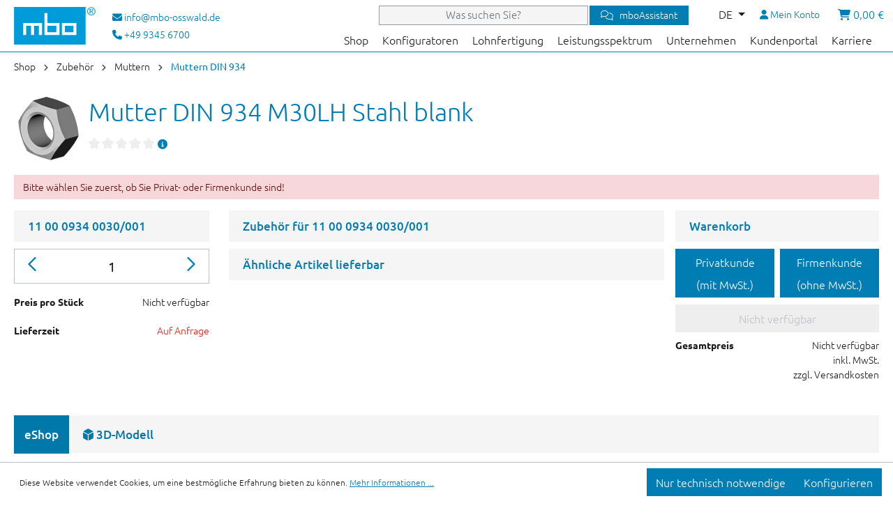

--- FILE ---
content_type: text/html; charset=UTF-8
request_url: https://www.mbo-osswald.de/shop/mutter-din-934-m30lh-stahl-blank
body_size: 22484
content:

<!DOCTYPE html>

<html lang="de-DE"
      itemscope="itemscope"
      itemtype="https://schema.org/WebPage">

                            
    <head>
                                    <meta charset="utf-8">
            
                            <meta name="viewport"
                      content="width=device-width, initial-scale=1, shrink-to-fit=no">
            
                            <meta name="author"
                      content=""/>
                <meta name="robots"
                      content="index,follow"/>
                <meta name="revisit-after"
                      content="15 days"/>
                <meta name="keywords"
                      content=""/>
                <meta name="description"
                      content="Mutter DIN 934 M30LH aus Stahl blank schnell und günstig direkt ab Lager."/>
            
            

    <meta property="og:type"
          content="product"/>
    <meta property="og:site_name"
          content="mbo Oßwald GmbH &amp; Co KG"/>
    <meta property="og:url"
          content="https://www.mbo-osswald.de/shop/mutter-din-934-m30lh-stahl-blank"/>
    <meta property="og:title"
          content="Mutter DIN 934 M30LH Stahl blank"/>

    <meta property="og:description"
          content="Mutter DIN 934 M30LH aus Stahl blank schnell und günstig direkt ab Lager."/>
    <meta property="og:image"
          content="https://www.mbo-osswald.de/media/26/68/5f/1604061780/mutter-din-934.png?ts=1604062681"/>

        <meta property="product:price"
          content="0,00 €"/>
    <meta property="product:product_link"
          content="https://www.mbo-osswald.de/shop/mutter-din-934-m30lh-stahl-blank"/>

    <meta name="twitter:card"
          content="product"/>
    <meta name="twitter:site"
          content="mbo Oßwald GmbH &amp; Co KG"/>
    <meta name="twitter:title"
          content="Mutter DIN 934 M30LH Stahl blank"/>
    <meta name="twitter:description"
          content="Mutter DIN 934 M30LH aus Stahl blank schnell und günstig direkt ab Lager."/>
    <meta name="twitter:image"
          content="https://www.mbo-osswald.de/media/26/68/5f/1604061780/mutter-din-934.png?ts=1604062681"/>

                            <meta itemprop="copyrightHolder"
                      content="mbo Oßwald GmbH &amp; Co KG"/>
                <meta itemprop="copyrightYear"
                      content=""/>
                <meta itemprop="isFamilyFriendly"
                      content="false"/>
                <meta itemprop="image"
                      content="https://www.mbo-osswald.de/media/f9/21/39/1588748424/mbo-logo.svg?ts=1588748424"/>
            
                                                <link rel="alternate" hreflang="x-default" href="https://www.mbo-osswald.de/shop/mutter-din-934-m30lh-stahl-blank" />
                                    <link rel="alternate" hreflang="de-DE" href="https://www.mbo-osswald.de/shop/mutter-din-934-m30lh-stahl-blank" />
                                    <link rel="alternate" hreflang="fr-FR" href="https://www.mbo-osswald.de/fr/shop/ecrou-din-934-m30lh-acier-acier-clair" />
                                    <link rel="alternate" hreflang="en-GB" href="https://www.mbo-osswald.de/en/shop/nut-din-934-m30lh-steel-bright" />
                                    <link rel="alternate" hreflang="it-IT" href="https://www.mbo-osswald.de/it/shop/dado-din-934-m30lh-acciaio-lucida" />
                                    <link rel="alternate" hreflang="es-ES" href="https://www.mbo-osswald.de/es/shop/tuerca-din-934-m30lh-acero-brillante" />
                                    <link rel="alternate" hreflang="zh-CN" href="https://www.mbo-osswald.cn/shop/nut-din-934-m30lh-gang-mingliang" />
                                    
                    <link rel="shortcut icon"
                  href="https://www.mbo-osswald.de/media/2c/43/ba/1625816258/favicon.ico?ts=1625816258">
        
                    <link rel="apple-touch-icon"
                  sizes="180x180"
                  href="">
        
                    <link rel="icon"
                  sizes="192x192"
                  href="">
            <meta name="theme-color"
                  content="#009de0"/>
        
        
                    <title itemprop="name">Mutter DIN 934 M30LH Stahl blank</title>
        
                    
                                                    <link rel="stylesheet"
                      href="https://www.mbo-osswald.de/theme/d6196327e65435c8a51349606d44cb3f/css/all.css?1762334198">
                                    
                        <script>
        window.features = {"V6_5_0_0":true,"v6.5.0.0":true,"V6_6_0_0":true,"v6.6.0.0":true,"V6_7_0_0":false,"v6.7.0.0":false,"DISABLE_VUE_COMPAT":false,"disable.vue.compat":false,"ACCESSIBILITY_TWEAKS":false,"accessibility.tweaks":false,"ADMIN_VITE":false,"admin.vite":false};
    </script>
        
                                            
            <script>
            window.dataLayer = window.dataLayer || [];
            function gtag() { dataLayer.push(arguments); }

            (() => {
                const analyticsStorageEnabled = document.cookie.split(';').some((item) => item.trim().includes('google-analytics-enabled=1'));
                const adsEnabled = document.cookie.split(';').some((item) => item.trim().includes('google-ads-enabled=1'));

                // Always set a default consent for consent mode v2
                gtag('consent', 'default', {
                    'ad_user_data': adsEnabled ? 'granted' : 'denied',
                    'ad_storage': adsEnabled ? 'granted' : 'denied',
                    'ad_personalization': adsEnabled ? 'granted' : 'denied',
                    'analytics_storage': analyticsStorageEnabled ? 'granted' : 'denied'
                });
            })();
        </script>
            
                            

                    <script>
              var shopLang = 'de-DE';
              var langId = '2fbb5fe2e29a4d70aa5854ce7ce3e20b';
            </script>
        
                                    <script>
                    window.useDefaultCookieConsent = true;
                </script>
                    
                                <script>
              window.activeNavigationId = 'ced7928e0e6b43e9a98432d881ced6e2';
              window.router = {
                'frontend.cart.offcanvas': '/checkout/offcanvas',
                'frontend.cookie.offcanvas': '/cookie/offcanvas',
                'frontend.checkout.finish.page': '/checkout/finish',
                'frontend.checkout.info': '/widgets/checkout/info',
                'frontend.menu.offcanvas': '/widgets/menu/offcanvas',
                'frontend.cms.page': '/widgets/cms',
                'frontend.cms.navigation.page': '/widgets/cms/navigation',
                'frontend.account.addressbook': '/widgets/account/address-book',
                'frontend.country.country-data': '/country/country-state-data',
                'frontend.app-system.generate-token': '/app-system/Placeholder/generate-token',
              };
              window.salesChannelId = 'a9973c38569a426daa54c0a389da8e01';
            </script>
        
                                <script>
                
                window.breakpoints = {"xs":0,"sm":576,"md":768,"lg":992,"xl":1200,"xxl":1400};
            </script>
        
        
                        
                            <script>
              window.themeAssetsPublicPath = 'https://www.mbo-osswald.de/theme/bdb47371e7c14dc28789c972f882ee16/assets/';
            </script>
        
                                                    <script>
                  window.themeJsPublicPath = 'https://www.mbo-osswald.de/theme/d6196327e65435c8a51349606d44cb3f/js/';
                </script>
                                <script type="text/javascript" src="https://www.mbo-osswald.de/theme/d6196327e65435c8a51349606d44cb3f/js/storefront/storefront.js?1762334198" defer></script>
                                <script type="text/javascript" src="https://www.mbo-osswald.de/theme/d6196327e65435c8a51349606d44cb3f/js/swag-pay-pal/swag-pay-pal.js?1762334198" defer></script>
                                <script type="text/javascript" src="https://www.mbo-osswald.de/theme/d6196327e65435c8a51349606d44cb3f/js/mbo-configurator/mbo-configurator.js?1762334198" defer></script>
                                <script type="text/javascript" src="https://www.mbo-osswald.de/theme/d6196327e65435c8a51349606d44cb3f/js/devert-tax-switch/devert-tax-switch.js?1762334198" defer></script>
                                <script type="text/javascript" src="https://www.mbo-osswald.de/theme/d6196327e65435c8a51349606d44cb3f/js/mbo-assistant/mbo-assistant.js?1762334198" defer></script>
                                <script type="text/javascript" src="https://www.mbo-osswald.de/theme/d6196327e65435c8a51349606d44cb3f/js/mbo-theme/mbo-theme.js?1762334198" defer></script>
                                                    
    </head>

    <body class="is-ctl-mboproducts is-act-mboproductpage">
                        <noscript class="noscript-main">
                
    <div role="alert"
                  class="alert alert-info alert-has-icon">
                                                                                        <span class="icon icon-info">
                        <svg xmlns="http://www.w3.org/2000/svg" xmlns:xlink="http://www.w3.org/1999/xlink" width="24" height="24" viewBox="0 0 24 24"><defs><path d="M12 7c.5523 0 1 .4477 1 1s-.4477 1-1 1-1-.4477-1-1 .4477-1 1-1zm1 9c0 .5523-.4477 1-1 1s-1-.4477-1-1v-5c0-.5523.4477-1 1-1s1 .4477 1 1v5zm11-4c0 6.6274-5.3726 12-12 12S0 18.6274 0 12 5.3726 0 12 0s12 5.3726 12 12zM12 2C6.4772 2 2 6.4772 2 12s4.4772 10 10 10 10-4.4772 10-10S17.5228 2 12 2z" id="icons-default-info" /></defs><use xlink:href="#icons-default-info" fill="#758CA3" fill-rule="evenodd" /></svg>
        </span>                                                    
                                    
                    <div class="alert-content-container">
                                                    
                                                        <div class="alert-content">                                                    Um unseren Shop in vollem Umfang nutzen zu können, empfehlen wir Ihnen Javascript in Ihrem Browser zu aktivieren.
                                                                </div>                
                                                                </div>
            </div>
            </noscript>
        
                    <header class="header-main">
                                    <div class="container">
                                        
    
        <div class="row justify-content-between header-row">
                            <div class="col-auto d-flex align-items-center pe-1">
                    
    <a href="/"><img src="https://www.mbo-osswald.de/media/f9/21/39/1588748424/mbo-logo.svg?ts=1588748424"
         alt="Zur Startseite gehen" width="117" height="54"
                     class="img-fluid abc header-logo-main-img"/></a>
                </div>
            



                <div class="col-auto align-self-center d-none d-xl-flex">
                    <div class="contact-container">
                        <div class="mb-1">
                            <a class="d-flex align-items-center" href="https://www.mbo-osswald.de/kontaktformular/" title="general.mailContact">
                                <i class="fas fa-envelope"></i>&nbsp;<span class="d-none d-lg-block">info@mbo-osswald.de</span>
                            </a>
                        </div>
                        <div class="d-none d-lg-block">
                            <a href="callto:+49 9345 6700" title="general.phoneContact"><i class="fas fa-phone"></i> +49 9345 6700</a>
                        </div>
                    </div>
                </div>

            <div class="col position-static">
            <div class="row">

           
                            <div class="col-12 position-static header-actions-col px-0">
                    <div class="row justify-content-end align-items-center g-0">
                        <div class="col-12 col-md position-static">
                            


    <script>
        var langId = '2fbb5fe2e29a4d70aa5854ce7ce3e20b';
    </script>

    <div class="top-search-bar">
    <form action="#" method="post" class="main-search--form">

        
        <div class="toggle-search-container">

            <span class="fa-regular fa-spinner fa-spin-pulse search-loading"></span>
        </div>


        <div class="close-search-container">

            <span class="fa-regular fa-xmark search-close"></span>
        </div>


        <input name="sstring" class="main-search--field" autocomplete="off" autocapitalize="off" aria-label="Was suchen Sie?" placeholder="Was suchen Sie?" maxlength="100"/>
                <div class="mbo-assistant-trigger"
             data-mbo-assistant-offcanvas
             title="Ich beantworte Ihnen Fragen zu mbo Oßwald und unseren Produkten.">
                                            <span>
                                                <i class="fa-light fa-comments"></i><span class="mbo-assistant-trigger-text">&nbsp;&nbsp; mboAssistant</span>
                                            </span>
        </div>
                <button type="submit" class="main-search--button" title="Suchen" aria-hidden="true">


            <i class="icon--search"></i>

            <span class="main-search--text"></span>

        </button>

        <div class="form--ajax-loader">&nbsp;</div>

    </form>


    <div class="main-search--results" style="display: none"></div>

    </div>

                        </div>
                                                <div class="col-auto me-2">
                                            
            <div class="top-bar-nav-item top-bar-language">
                            <form method="post"
                      action="/checkout/language"
                      class="language-form"
                      data-form-auto-submit="true">


                                                                                            
                                                <div class="languages-menu dropdown">
                            <button class="btn dropdown-toggle top-bar-nav-btn"
                                    type="button"
                                    id="languagesDropdown-top-bar"
                                    data-bs-toggle="dropdown"
                                    aria-haspopup="true"
                                    aria-expanded="false">

                                <span class="top-bar-nav-text">DE</span>
                            </button>

                                                            <div class="top-bar-list dropdown-menu dropdown-menu-right"
                                     aria-labelledby="languagesDropdown-top-bar">
                                                                                                                    <div class="top-bar-list-item dropdown-item item-checked"
                                             title="">

                                                                                                                                                                                            
                                                <label class="top-bar-list-label"
                                                       for="top-bar-2fbb5fe2e29a4d70aa5854ce7ce3e20b">
                                                    <input id="top-bar-2fbb5fe2e29a4d70aa5854ce7ce3e20b"
                                                           class="top-bar-list-radio"
                                                           value="2fbb5fe2e29a4d70aa5854ce7ce3e20b"
                                                           name="languageId"
                                                           type="radio"
                                                             checked>
                                                    <div class="top-bar-list-icon language-flag country-de language-de"></div>
                                                    Deutsch
                                                </label>
                                                                                    </div>
                                                                                                                                                            <div class="top-bar-list-item dropdown-item"
                                             title="">

                                                                                                                                                                                            
                                                <label class="top-bar-list-label"
                                                       for="top-bar-50c83d874c094c7d8661346a700eb27d">
                                                    <input id="top-bar-50c83d874c094c7d8661346a700eb27d"
                                                           class="top-bar-list-radio"
                                                           value="50c83d874c094c7d8661346a700eb27d"
                                                           name="languageId"
                                                           type="radio"
                                                            >
                                                    <div class="top-bar-list-icon language-flag country-en language-gb"></div>
                                                    English
                                                </label>
                                                                                    </div>
                                                                                                                                                            <div class="top-bar-list-item dropdown-item"
                                             title="">

                                                                                                                                                                                            
                                                <label class="top-bar-list-label"
                                                       for="top-bar-879f63098a7b42e280ff4965ab1fac52">
                                                    <input id="top-bar-879f63098a7b42e280ff4965ab1fac52"
                                                           class="top-bar-list-radio"
                                                           value="879f63098a7b42e280ff4965ab1fac52"
                                                           name="languageId"
                                                           type="radio"
                                                            >
                                                    <div class="top-bar-list-icon language-flag country-es language-es"></div>
                                                    Español
                                                </label>
                                                                                    </div>
                                                                                                                                                            <div class="top-bar-list-item dropdown-item"
                                             title="">

                                                                                                                                                                                            
                                                <label class="top-bar-list-label"
                                                       for="top-bar-4e568a0e0a5249dc9bbf791954857779">
                                                    <input id="top-bar-4e568a0e0a5249dc9bbf791954857779"
                                                           class="top-bar-list-radio"
                                                           value="4e568a0e0a5249dc9bbf791954857779"
                                                           name="languageId"
                                                           type="radio"
                                                            >
                                                    <div class="top-bar-list-icon language-flag country-fr language-fr"></div>
                                                    Français
                                                </label>
                                                                                    </div>
                                                                                                                                                            <div class="top-bar-list-item dropdown-item"
                                             title="">

                                                                                                                                                                                            
                                                <label class="top-bar-list-label"
                                                       for="top-bar-5acf5703c70c4e9e92715f789000f55d">
                                                    <input id="top-bar-5acf5703c70c4e9e92715f789000f55d"
                                                           class="top-bar-list-radio"
                                                           value="5acf5703c70c4e9e92715f789000f55d"
                                                           name="languageId"
                                                           type="radio"
                                                            >
                                                    <div class="top-bar-list-icon language-flag country-it language-it"></div>
                                                    Italiano
                                                </label>
                                                                                    </div>
                                                                                                                                                                                        </div>
                                                    </div>
                        <input name="redirectTo" type="hidden" value="frontend.mbo.product.detail"/>


                        <input name="redirectQuery" type="hidden" value="">
                        <input name="redirectParameters[default]" type="hidden" value="{&quot;id&quot;:&quot;03adaac325b04d6aacb880326ba24ab2&quot;}">

                        
                                                            </form>
                    </div>
                            </div>
                                                                            <div class="col-auto order-last d-lg-none d-print-none">
                                <div class="menu-button">
                                                                            <button class="btn nav-main-toggle-btn header-actions-btn"
                                                type="button"
                                                data-off-canvas-menu="true"
                                                aria-label="Menü">
                                                                                            <span class="icon icon-stack">
                        <svg xmlns="http://www.w3.org/2000/svg" xmlns:xlink="http://www.w3.org/1999/xlink" width="24" height="24" viewBox="0 0 24 24"><defs><path d="M3 13c-.5523 0-1-.4477-1-1s.4477-1 1-1h18c.5523 0 1 .4477 1 1s-.4477 1-1 1H3zm0-7c-.5523 0-1-.4477-1-1s.4477-1 1-1h18c.5523 0 1 .4477 1 1s-.4477 1-1 1H3zm0 14c-.5523 0-1-.4477-1-1s.4477-1 1-1h18c.5523 0 1 .4477 1 1s-.4477 1-1 1H3z" id="icons-default-stack" /></defs><use xlink:href="#icons-default-stack" fill="#758CA3" fill-rule="evenodd" /></svg>
        </span>                                                                                    </button>
                                                                    </div>
                            </div>
                        
                                                    <div class="col-auto d-none d-print-none">
                                <div class="search-toggle">
                                    <button class="btn header-actions-btn search-toggle-btn js-search-toggle-btn collapsed"
                                            type="button"
                                            data-bs-toggle="collapse"
                                            data-bs-target="#searchCollapse"
                                            aria-expanded="false"
                                            aria-controls="searchCollapse"
                                            aria-label="Suchen">
                                        <span class="icon icon-search">
                        <svg xmlns="http://www.w3.org/2000/svg" xmlns:xlink="http://www.w3.org/1999/xlink" width="24" height="24" viewBox="0 0 24 24"><defs><path d="M10.0944 16.3199 4.707 21.707c-.3905.3905-1.0237.3905-1.4142 0-.3905-.3905-.3905-1.0237 0-1.4142L8.68 14.9056C7.6271 13.551 7 11.8487 7 10c0-4.4183 3.5817-8 8-8s8 3.5817 8 8-3.5817 8-8 8c-1.8487 0-3.551-.627-4.9056-1.6801zM15 16c3.3137 0 6-2.6863 6-6s-2.6863-6-6-6-6 2.6863-6 6 2.6863 6 6 6z" id="icons-default-search" /></defs><use xlink:href="#icons-default-search" fill="#758CA3" fill-rule="evenodd" /></svg>
        </span>                                    </button>
                                </div>
                            </div>
                        
                                                                            <div class="col-auto d-print-none">
                                <div class="account-menu">
                                        <div class="dropdown">
                    <button class="btn account-menu-btn header-actions-btn"
                    type="button"
                    id="accountWidget"
                    data-off-canvas-account-menu="true"
                    data-bs-toggle="dropdown"
                    aria-haspopup="true"
                    aria-expanded="false"
                    aria-label="Mein Konto">
                <i class="fas fa-user"></i> <span class="d-none d-sm-inline">Mein Konto</span>
            </button>
        
                    <div class="dropdown-menu dropdown-menu-right account-menu-dropdown js-account-menu-dropdown"
                 aria-labelledby="accountWidget">
                

        
            <div class="offcanvas-header">
                            <button class="btn btn-light offcanvas-close js-offcanvas-close">
                                            <span class="icon icon-x icon-sm">
                        <svg xmlns="http://www.w3.org/2000/svg" xmlns:xlink="http://www.w3.org/1999/xlink" width="24" height="24" viewBox="0 0 24 24"><defs><path d="m10.5858 12-7.293-7.2929c-.3904-.3905-.3904-1.0237 0-1.4142.3906-.3905 1.0238-.3905 1.4143 0L12 10.5858l7.2929-7.293c.3905-.3904 1.0237-.3904 1.4142 0 .3905.3906.3905 1.0238 0 1.4143L13.4142 12l7.293 7.2929c.3904.3905.3904 1.0237 0 1.4142-.3906.3905-1.0238.3905-1.4143 0L12 13.4142l-7.2929 7.293c-.3905.3904-1.0237.3904-1.4142 0-.3905-.3906-.3905-1.0238 0-1.4143L10.5858 12z" id="icons-default-x" /></defs><use xlink:href="#icons-default-x" fill="#758CA3" fill-rule="evenodd" /></svg>
        </span>                    
                                            Menü schließen
                                    </button>
                    </div>
    
            <div class="offcanvas-body">
                <div class="account-menu">
                                    <div class="dropdown-header account-menu-header">
                    Mein Konto
                </div>
                    
                                    <div class="account-menu-login">
                                            <a href="/account/login"
                           title="Anmelden"
                           class="btn btn-primary account-menu-login-button">
                            Anmelden
                        </a>
                    
                                            <div class="account-menu-register">
                            oder <a href="/account/login"
                                                                            title="Registrieren">registrieren</a>
                        </div>
                                    </div>
                    
                    <div class="account-menu-links">
                    <div class="header-account-menu">
        <div class="card account-menu-inner">
            
                                                <div class="list-group list-group-flush account-aside-list-group">
                                                                                        <a href="/account"
                                   title="Übersicht"
                                   class="list-group-item list-group-item-action account-aside-item">
                                    Übersicht
                                </a>
                            
                                                            <a href="/account/profile"
                                   title="Persönliches Profil"
                                   class="list-group-item list-group-item-action account-aside-item">
                                    Persönliches Profil
                                </a>
                            
                                                            <a href="/account/address"
                                   title="Adressen"
                                   class="list-group-item list-group-item-action account-aside-item">
                                    Adressen
                                </a>
                            
                                                            <a href="/account/payment"
                                   title="Zahlungsarten"
                                   class="list-group-item list-group-item-action account-aside-item">
                                    Zahlungsarten
                                </a>
                            
                            
            <a href="/account/order"
       title="Bestellungen / Anfragen"
       class="list-group-item list-group-item-action account-aside-item">
        Bestellungen / Anfragen
    </a>
    
                        

                        </div>
                            
                                                </div>
    </div>
            </div>
            </div>
        </div>
                </div>
            </div>
                                </div>
                            </div>
                        
                                                    <div class="col-auto d-print-none">
                                <div class="header-cart"
                                     data-off-canvas-cart="true">
                                    <a class="btn header-cart-btn header-actions-btn"
                                       href="/checkout/cart"
                                       data-cart-widget="true"
                                       title="Warenkorb"
                                       aria-label="Warenkorb">
                                            <span class="header-cart-icon">
        <i class="fas fa-shopping-cart"></i>
    </span>
        <span class="header-cart-total">


                      0,00 €
             
    </span>
                                    </a>
                                </div>
                            </div>
                                                                    </div>
                </div>
                            <div class="col-12">

                
                    <div class="nav-main">
                                                                
    <div class="main-navigation"
         id="mainNavigation"
         data-flyout-menu="true">
                    <div class="container pe-0">

                                    <nav class="nav justify-content-end main-navigation-menu"
                        itemscope="itemscope"
                        itemtype="http://schema.org/SiteNavigationElement">


                                                                                    <div class="nav-link main-navigation-link" href="https://www.mbo-osswald.de/shop/" itemprop="url" data-flyout-menu-trigger="761ac0c23c2745e4812a00575ea9ff3e" title="Shop">
    <div class="main-navigation-link-text">
        <span itemprop="name">Shop</span>
    </div>
</div>                                <div class="nav-link main-navigation-link" href="https://www.mbo-osswald.de/konfiguratoren/" itemprop="url" data-flyout-menu-trigger="e6c3fa253b084bb9b68123bb313b746f" title="Konfiguratoren">
    <div class="main-navigation-link-text">
        <span itemprop="name">Konfiguratoren</span>
    </div>
</div>                                <a class="nav-link main-navigation-link" href="https://www.mbo-osswald.de/lohnfertigung/" itemprop="url"  title="Lohnfertigung">
    <div class="main-navigation-link-text">
        <span itemprop="name">Lohnfertigung</span>
    </div>
</a>                                <a class="nav-link main-navigation-link" href="https://www.mbo-osswald.de/leistungsspektrum/" itemprop="url"  title="Leistungsspektrum">
    <div class="main-navigation-link-text">
        <span itemprop="name">Leistungsspektrum</span>
    </div>
</a>                                <a class="nav-link main-navigation-link" href="/#unternehmen" itemprop="url"  title="Unternehmen">
    <div class="main-navigation-link-text">
        <span itemprop="name">Unternehmen</span>
    </div>
</a>                                <a class="nav-link main-navigation-link" href="/portal/" itemprop="url"  title="Kundenportal">
    <div class="main-navigation-link-text">
        <span itemprop="name">Kundenportal</span>
    </div>
</a>                                <a class="nav-link main-navigation-link" href="https://www.mbo-osswald.de/karriere/" itemprop="url"  title="Karriere">
    <div class="main-navigation-link-text">
        <span itemprop="name">Karriere</span>
    </div>
</a>                                            </nav>
                            </div>
        
                                                                                                                                                                                                                                                                                                            
                                                <div class="navigation-flyouts">
                                                                                                                                                                                                                                <div class="navigation-flyout"
                                             data-flyout-menu-id="761ac0c23c2745e4812a00575ea9ff3e">
                                            <div class="container">
                                                <div class="row">
                                                    <div class="col-9 menu-left">
                                                                                                                                        <div class="row navigation-flyout-bar">
                            <div class="col">
                    <div class="navigation-flyout-category-link">
                                                <div class="menu-category-title">Shop</div>
                                                                                                                                   </div>
                </div>
            
                            <div class="col-auto">
                    <div class="navigation-flyout-close js-close-flyout-menu">
                                                                                    <span class="icon icon-x">
                        <svg xmlns="http://www.w3.org/2000/svg" xmlns:xlink="http://www.w3.org/1999/xlink" width="24" height="24" viewBox="0 0 24 24"><use xlink:href="#icons-default-x" fill="#758CA3" fill-rule="evenodd" /></svg>
        </span>                                                                        </div>
                </div>
                    </div>
    
            <div class="row navigation-flyout-content">
                            <div class="col">
                    <div class="navigation-flyout-categories">
                                                                    
                    
    <ul class="navigation-flyout-categories is-level-0"  itemscope="itemscope"
        itemtype="http://schema.org/SiteNavigationElement">
                                    <li class="navigation-flyout-col">
                                                <a data-id="0b2a1280381948e9b94b2a5f647f6346" class="nav-item nav-link navigation-flyout-link is-level-0"
                               href="https://www.mbo-osswald.de/shop/gabelkoepfe-gabelgelenke/"
                               itemprop="url"
                               title="Gabelköpfe / Gabelgelenke">
                                <span itemprop="name">Gabelköpfe / Gabelgelenke</span>
                            </a>
                                    </li>
                                                            <li class="navigation-flyout-col">
                                                <a data-id="ad40cdec653b4033b4d1c3202f02b2b9" class="nav-item nav-link navigation-flyout-link is-level-0"
                               href="https://www.mbo-osswald.de/shop/bolzen-passend-fuer-gabelkoepfe/"
                               itemprop="url"
                               title="Bolzen (passend für Gabelköpfe)">
                                <span itemprop="name">Bolzen (passend für Gabelköpfe)</span>
                            </a>
                                    </li>
                                                            <li class="navigation-flyout-col">
                                                <a data-id="2915a394cb0941dbaf3b19f3d9144f1c" class="nav-item nav-link navigation-flyout-link is-level-0"
                               href="https://www.mbo-osswald.de/shop/winkelgelenke-kugelpfannen-kugelzapfen-axialgelenke/"
                               itemprop="url"
                               title="Winkelgelenke / Kugelpfannen / Kugelzapfen / Axialgelenke">
                                <span itemprop="name">Winkelgelenke / Kugelpfannen / Kugelzapfen / Axialgelenke</span>
                            </a>
                                    </li>
                                                            <li class="navigation-flyout-col">
                                                <a data-id="11aebf9984544fd288d22faf8369df43" class="nav-item nav-link navigation-flyout-link is-level-0"
                               href="https://www.mbo-osswald.de/shop/gelenkkoepfe-gelenklager/"
                               itemprop="url"
                               title="Gelenkköpfe / Gelenklager">
                                <span itemprop="name">Gelenkköpfe / Gelenklager</span>
                            </a>
                                    </li>
                                                            <li class="navigation-flyout-col">
                                                <a data-id="776b81e1a5dd456c8ad58d12133c494a" class="nav-item nav-link navigation-flyout-link is-level-0"
                               href="https://www.mbo-osswald.de/shop/sicherungselemente/"
                               itemprop="url"
                               title="Sicherungselemente">
                                <span itemprop="name">Sicherungselemente</span>
                            </a>
                                    </li>
                                                            <li class="navigation-flyout-col">
                                                <a data-id="9939af4dba324a3ba817b6867299228a" class="nav-item nav-link navigation-flyout-link is-level-0"
                               href="https://www.mbo-osswald.de/shop/gelenkaugen/"
                               itemprop="url"
                               title="Gelenkaugen">
                                <span itemprop="name">Gelenkaugen</span>
                            </a>
                                    </li>
                                                            <li class="navigation-flyout-col">
                                                <a data-id="36b83b7a03054b248cb05b1147afb691" class="nav-item nav-link navigation-flyout-link is-level-0"
                               href="https://www.mbo-osswald.de/shop/augenschrauben/"
                               itemprop="url"
                               title="Augenschrauben">
                                <span itemprop="name">Augenschrauben</span>
                            </a>
                                    </li>
                                                            <li class="navigation-flyout-col">
                                                <a data-id="8d133693fced4cd8892e173721bab575" class="nav-item nav-link navigation-flyout-link is-level-0"
                               href="https://www.mbo-osswald.de/shop/wellengelenke/"
                               itemprop="url"
                               title="Wellengelenke">
                                <span itemprop="name">Wellengelenke</span>
                            </a>
                                    </li>
                                                            <li class="navigation-flyout-col">
                                                <a data-id="4d159a477c5443bab2d9b52e48476b62" class="nav-item nav-link navigation-flyout-link is-level-0"
                               href="https://www.mbo-osswald.de/shop/passfedern/"
                               itemprop="url"
                               title="Paßfedern">
                                <span itemprop="name">Paßfedern</span>
                            </a>
                                    </li>
                                                            <li class="navigation-flyout-col">
                                                <a data-id="d2a7f4adc3b647eeb7eab115d8a28789" class="nav-item nav-link navigation-flyout-link is-level-0"
                               href="https://www.mbo-osswald.de/shop/achshalter/"
                               itemprop="url"
                               title="Achshalter">
                                <span itemprop="name">Achshalter</span>
                            </a>
                                    </li>
                                                            <li class="navigation-flyout-col">
                                                <a data-id="948816fd229b4d17b0b25312b64faefc" class="nav-item nav-link navigation-flyout-link is-level-0"
                               href="https://www.mbo-osswald.de/shop/stellringe/"
                               itemprop="url"
                               title="Stellringe">
                                <span itemprop="name">Stellringe</span>
                            </a>
                                    </li>
                                                            <li class="navigation-flyout-col">
                                                <a data-id="e479666e51e04b0492f08c8a46af3e4c" class="nav-item nav-link navigation-flyout-link is-level-0"
                               href="https://www.mbo-osswald.de/shop/nasenkeile/"
                               itemprop="url"
                               title="Nasenkeile">
                                <span itemprop="name">Nasenkeile</span>
                            </a>
                                    </li>
                                                            <li class="navigation-flyout-col">
                                                <a data-id="8db913306de94b06be2e89b0df12b12a" class="nav-item nav-link navigation-flyout-link is-level-0"
                               href="https://www.mbo-osswald.de/shop/scheibenfedern/"
                               itemprop="url"
                               title="Scheibenfedern">
                                <span itemprop="name">Scheibenfedern</span>
                            </a>
                                    </li>
                                                            <li class="navigation-flyout-col">
                                                <a data-id="20ac105a6c4b485da74ffcb8187c461a" class="nav-item nav-link navigation-flyout-link is-level-0"
                               href="https://www.mbo-osswald.de/shop/muttern-fuer-t-nuten/"
                               itemprop="url"
                               title="Muttern für T-Nuten">
                                <span itemprop="name">Muttern für T-Nuten</span>
                            </a>
                                    </li>
                                                            <li class="navigation-flyout-col">
                                                <a data-id="a0af147cf8ed4201b8c74bc36499458c" class="nav-item nav-link navigation-flyout-link is-level-0"
                               href="https://www.mbo-osswald.de/shop/zubehoer/"
                               itemprop="url"
                               title="Zubehör">
                                <span itemprop="name">Zubehör</span>
                            </a>
                                    </li>
                                                            <li class="navigation-flyout-col">
                                                <a data-id="d07851bb4de547c0b3e5e96196e258ff" class="nav-item nav-link navigation-flyout-link is-level-0"
                               href="https://www.mbo-osswald.de/shop/tangentkeile/"
                               itemprop="url"
                               title="Tangentkeile">
                                <span itemprop="name">Tangentkeile</span>
                            </a>
                                    </li>
                                                            <li class="navigation-flyout-col">
                                                <a data-id="3208099516494bc5b6de884928fbc2e0" class="nav-item nav-link navigation-flyout-link is-level-0"
                               href="https://www.mbo-osswald.de/shop/zylinderstifte/"
                               itemprop="url"
                               title="Zylinderstifte">
                                <span itemprop="name">Zylinderstifte</span>
                            </a>
                                    </li>
                                                            <li class="navigation-flyout-col">
                                                <a data-id="3182c0d6c5f04bf5985ac76d9a3e2b72" class="nav-item nav-link navigation-flyout-link is-level-0"
                               href="https://www.mbo-osswald.de/shop/keilstaehle/"
                               itemprop="url"
                               title="Keilstähle">
                                <span itemprop="name">Keilstähle</span>
                            </a>
                                    </li>
                                                            <li class="navigation-flyout-col">
                                                <a data-id="9315587ffa514d0fbe5e1f80181bf1c9" class="nav-item nav-link navigation-flyout-link is-level-0"
                               href="https://www.mbo-osswald.de/shop/montagewerkzeuge/"
                               itemprop="url"
                               title="Montagewerkzeuge">
                                <span itemprop="name">Montagewerkzeuge</span>
                            </a>
                                    </li>
                                                            <li class="navigation-flyout-col">
                                                <a data-id="5d5040886251410484536119e5a84893" class="nav-item nav-link navigation-flyout-link is-level-0"
                               href="/lohnfertigung/"
                               itemprop="url"
                               title="Lohnfertigung">
                                <span itemprop="name">Lohnfertigung</span>
                            </a>
                                    </li>
                                    </ul>
                                            </div>
                </div>
            
                                                </div>
                                                                                                                </div>
                                                    <div class="col-3 menu-right">
                                                                                                                                                                                                                                                                                                                                                                                                                                                                                                                                                                                                                                                                                                                                                                                                                                                                                                                                                                                                                                                                                                                                                                                                                                                                                                                                                                                                                                                        <div class="row menu-images" data-id="0b2a1280381948e9b94b2a5f647f6346"><div class="col-12"> <div class="menu-images-title">Gabelköpfe / Gabelgelenke</div></div>
                                                                                                                            <div class="col-4"><img class="lazy" data-src="https://www.mbo-osswald.de/thumbnail/f8/3d/0f/1643956804/gabelkopf_120x120.webp?ts=1668670560" alt="Gabelköpfe / Gabelgelenke"></div>                                                                                                                            <div class="col-4"><img class="lazy" data-src="https://www.mbo-osswald.de/thumbnail/2f/9e/66/1604061948/gabelkopf-mit-aussengewinde_120x120.webp?ts=1668670516" alt="Gabelköpfe / Gabelgelenke"></div>                                                                                                                            <div class="col-4"><img class="lazy" data-src="https://www.mbo-osswald.de/thumbnail/19/54/2f/1604061953/gabelkopfgegenstueck_120x120.webp?ts=1668670540" alt="Gabelköpfe / Gabelgelenke"></div>                                                                                                                            <div class="col-4"><img class="lazy" data-src="https://www.mbo-osswald.de/thumbnail/6d/1d/45/1604061957/gabelgelenk-afkb_120x120.webp?ts=1668670484" alt="Gabelköpfe / Gabelgelenke"></div>                                                                                                                            <div class="col-4"><img class="lazy" data-src="https://www.mbo-osswald.de/thumbnail/fd/5a/4f/1604061976/gabelgelenk-a-lose_120x120.webp?ts=1668670493" alt="Gabelköpfe / Gabelgelenke"></div>                                                                                                                            <div class="col-4"><img class="lazy" data-src="https://www.mbo-osswald.de/thumbnail/3f/d5/a6/1604061966/gabelgelenk-abs_120x120.webp?ts=1668670524" alt="Gabelköpfe / Gabelgelenke"></div>                                                            </div><div class="row menu-images" data-id="ad40cdec653b4033b4d1c3202f02b2b9"><div class="col-12"> <div class="menu-images-title">Bolzen (passend für Gabelköpfe)</div></div>
                                                                                                                            <div class="col-4"><img class="lazy" data-src="https://www.mbo-osswald.de/thumbnail/1c/74/43/1604062088/federklappbolzen_120x120.webp?ts=1668670504" alt="Bolzen (passend für Gabelköpfe)"></div>                                                                                                                            <div class="col-4"><img class="lazy" data-src="https://www.mbo-osswald.de/thumbnail/c5/61/95/1598602952/bolzen-mit-einstich-und-kopf_120x120.webp?ts=1668670396" alt="Bolzen (passend für Gabelköpfe)"></div>                                                                                                                            <div class="col-4"><img class="lazy" data-src="https://www.mbo-osswald.de/thumbnail/40/76/d2/1598602952/bolzen-mit-loch-und-kopf_120x120.webp?ts=1668670548" alt="Bolzen (passend für Gabelköpfe)"></div>                                                                                                                            <div class="col-4"><img class="lazy" data-src="https://www.mbo-osswald.de/thumbnail/07/0c/4c/1598602952/bolzen-mit-einstich-mit-kopf-din_120x120.webp?ts=1668670529" alt="Bolzen (passend für Gabelköpfe)"></div>                                                                                                                            <div class="col-4"><img class="lazy" data-src="https://www.mbo-osswald.de/thumbnail/7f/6a/f0/1598602951/bolzen-mit-einstich-ohne-kopf_120x120.webp?ts=1668670482" alt="Bolzen (passend für Gabelköpfe)"></div>                                                                                                                            <div class="col-4"><img class="lazy" data-src="https://www.mbo-osswald.de/thumbnail/03/1f/b9/1604924257/bolzen_zeichnung_120x120.webp?ts=1668670410" alt="Bolzen (passend für Gabelköpfe)"></div>                                                            </div><div class="row menu-images" data-id="2915a394cb0941dbaf3b19f3d9144f1c"><div class="col-12"> <div class="menu-images-title">Winkelgelenke / Kugelpfannen / Kugelzapfen / Axialgelenke</div></div>
                                                                                                                            <div class="col-4"><img class="lazy" data-src="https://www.mbo-osswald.de/thumbnail/80/16/55/1643957210/winkelgelenk-cs_120x120.webp?ts=1668670528" alt="Winkelgelenke / Kugelpfannen / Kugelzapfen / Axialgelenke"></div>                                                                                                                            <div class="col-4"><img class="lazy" data-src="https://www.mbo-osswald.de/thumbnail/62/d4/30/1604062043/winkelgelenk-cs-mit-dichtkappe_120x120.webp?ts=1668670569" alt="Winkelgelenke / Kugelpfannen / Kugelzapfen / Axialgelenke"></div>                                                                                                                            <div class="col-4"><img class="lazy" data-src="https://www.mbo-osswald.de/thumbnail/89/53/aa/1604062047/axialgelenk_120x120.webp?ts=1668670377" alt="Winkelgelenke / Kugelpfannen / Kugelzapfen / Axialgelenke"></div>                                                                                                                            <div class="col-4"><img class="lazy" data-src="https://www.mbo-osswald.de/thumbnail/98/46/79/1604062048/kugelzapfen-form-c_120x120.webp?ts=1668670394" alt="Winkelgelenke / Kugelpfannen / Kugelzapfen / Axialgelenke"></div>                                                                                                                            <div class="col-4"><img class="lazy" data-src="https://www.mbo-osswald.de/thumbnail/0b/80/d4/1604062050/kugelzapfen-form-b_120x120.webp?ts=1668670395" alt="Winkelgelenke / Kugelpfannen / Kugelzapfen / Axialgelenke"></div>                                                                                                                            <div class="col-4"><img class="lazy" data-src="https://www.mbo-osswald.de/thumbnail/28/d9/d3/1604062054/kugelpfanne-form-b_120x120.webp?ts=1668670518" alt="Winkelgelenke / Kugelpfannen / Kugelzapfen / Axialgelenke"></div>                                                            </div><div class="row menu-images" data-id="11aebf9984544fd288d22faf8369df43"><div class="col-12"> <div class="menu-images-title">Gelenkköpfe / Gelenklager</div></div>
                                                                                                                            <div class="col-4"><img class="lazy" data-src="https://www.mbo-osswald.de/thumbnail/bf/b5/93/1604061813/gelenkkopf-mbo-norm-52-54-56-ig_120x120.webp?ts=1668670374" alt="Gelenkköpfe / Gelenklager"></div>                                                                                                                            <div class="col-4"><img class="lazy" data-src="https://www.mbo-osswald.de/thumbnail/9d/37/c1/1604061845/gelenkkopf-mbo-norm-50-51-53-55-ag_120x120.webp?ts=1668670541" alt="Gelenkköpfe / Gelenklager"></div>                                                                                                                            <div class="col-4"><img class="lazy" data-src="https://www.mbo-osswald.de/thumbnail/64/97/15/1604061873/gelenkkopf-mbo-norm-80-84-ig_120x120.webp?ts=1668670397" alt="Gelenkköpfe / Gelenklager"></div>                                                                                                                            <div class="col-4"><img class="lazy" data-src="https://www.mbo-osswald.de/thumbnail/41/b2/95/1604061883/gelenkkopf-mbo-norm-82-ag_120x120.webp?ts=1668670553" alt="Gelenkköpfe / Gelenklager"></div>                                                                                                                            <div class="col-4"><img class="lazy" data-src="https://www.mbo-osswald.de/thumbnail/f9/a8/b1/1604061887/gelenklager-mbo-norm-73_120x120.webp?ts=1668670525" alt="Gelenkköpfe / Gelenklager"></div>                                                                                                                            <div class="col-4"><img class="lazy" data-src="https://www.mbo-osswald.de/thumbnail/1d/b0/d7/1604061897/gelenklager-mbo-norm-70-71-72_120x120.webp?ts=1668670562" alt="Gelenkköpfe / Gelenklager"></div>                                                            </div><div class="row menu-images" data-id="776b81e1a5dd456c8ad58d12133c494a"><div class="col-12"> <div class="menu-images-title">Sicherungselemente</div></div>
                                                                                                                            <div class="col-4"><img class="lazy" data-src="https://www.mbo-osswald.de/thumbnail/8d/02/25/1604062008/sl-sicherung_120x120.webp?ts=1668670449" alt="Sicherungselemente"></div>                                                                                                                            <div class="col-4"><img class="lazy" data-src="https://www.mbo-osswald.de/thumbnail/90/21/a6/1604062010/kl-sicherung_120x120.webp?ts=1668670456" alt="Sicherungselemente"></div>                                                                                                                            <div class="col-4"><img class="lazy" data-src="https://www.mbo-osswald.de/thumbnail/7c/69/17/1604062011/sicherungsscheibe-din-6799_120x120.webp?ts=1668670445" alt="Sicherungselemente"></div>                                                                                                                            <div class="col-4"><img class="lazy" data-src="https://www.mbo-osswald.de/thumbnail/d5/54/f1/1604062017/federscheibe_120x120.webp?ts=1668670400" alt="Sicherungselemente"></div>                                                                                                                            <div class="col-4"><img class="lazy" data-src="https://www.mbo-osswald.de/thumbnail/78/66/35/1604062019/federscheibe-mit-kappe_120x120.webp?ts=1668670563" alt="Sicherungselemente"></div>                                                                                                                            <div class="col-4"><img class="lazy" data-src="https://www.mbo-osswald.de/thumbnail/39/9d/2f/1604062023/duo-clip_120x120.webp?ts=1668670388" alt="Sicherungselemente"></div>                                                            </div><div class="row menu-images" data-id="9939af4dba324a3ba817b6867299228a"><div class="col-12"> <div class="menu-images-title">Gelenkaugen</div></div>
                                                                                                                            <div class="col-4"><img class="lazy" data-src="https://www.mbo-osswald.de/thumbnail/fe/b7/a9/1604061765/gelenkauge_120x120.webp?ts=1668670463" alt="Gelenkaugen"></div>                                                                                                                            <div class="col-4"><img class="lazy" data-src="https://www.mbo-osswald.de/thumbnail/61/46/ce/1604479232/gelenkauge_zeichnung_120x120.webp?ts=1668670464" alt="Gelenkaugen"></div>                                                            </div><div class="row menu-images" data-id="36b83b7a03054b248cb05b1147afb691"><div class="col-12"> <div class="menu-images-title">Augenschrauben</div></div>
                                                                                                                            <div class="col-4"><img class="lazy" data-src="https://www.mbo-osswald.de/thumbnail/bd/35/a9/1604062003/augenschraube_120x120.webp?ts=1668670429" alt="Augenschrauben"></div>                                                                                                                            <div class="col-4"><img class="lazy" data-src="https://www.mbo-osswald.de/thumbnail/ee/7e/12/1606307492/augenschraube_zeichnung_120x120.webp?ts=1668670497" alt="Augenschrauben"></div>                                                            </div><div class="row menu-images" data-id="8d133693fced4cd8892e173721bab575"><div class="col-12"> <div class="menu-images-title">Wellengelenke</div></div>
                                                                                                                            <div class="col-4"><img class="lazy" data-src="https://www.mbo-osswald.de/thumbnail/ca/5c/d8/1604061767/wellengelenk-einfach_120x120.webp?ts=1668670421" alt="Wellengelenke"></div>                                                                                                                            <div class="col-4"><img class="lazy" data-src="https://www.mbo-osswald.de/thumbnail/5a/89/59/1604061769/wellengelenk-doppelt_120x120.webp?ts=1668670433" alt="Wellengelenke"></div>                                                            </div><div class="row menu-images" data-id="4d159a477c5443bab2d9b52e48476b62"><div class="col-12"> <div class="menu-images-title">Paßfedern</div></div>
                                                                                                                            <div class="col-4"><img class="lazy" data-src="https://www.mbo-osswald.de/thumbnail/c2/4e/46/1604058608/passfeder-form-a_120x120.webp?ts=1668670418" alt="Paßfedern"></div>                                                                                                                            <div class="col-4"><img class="lazy" data-src="https://www.mbo-osswald.de/thumbnail/b1/1f/5f/1604061744/passfeder-form-b_120x120.webp?ts=1668670446" alt="Paßfedern"></div>                                                            </div><div class="row menu-images" data-id="d2a7f4adc3b647eeb7eab115d8a28789"><div class="col-12"> <div class="menu-images-title">Achshalter</div></div>
                                                                                                                            <div class="col-4"><img class="lazy" data-src="https://www.mbo-osswald.de/thumbnail/12/e8/cc/1604061808/achshalter_120x120.webp?ts=1668670461" alt="Achshalter"></div>                                                            </div><div class="row menu-images" data-id="948816fd229b4d17b0b25312b64faefc"><div class="col-12"> <div class="menu-images-title">Stellringe</div></div>
                                                                                                                            <div class="col-4"><img class="lazy" data-src="https://www.mbo-osswald.de/thumbnail/52/71/52/1604061795/stellring_120x120.webp?ts=1668670451" alt="Stellringe"></div>                                                            </div><div class="row menu-images" data-id="e479666e51e04b0492f08c8a46af3e4c"><div class="col-12"> <div class="menu-images-title">Nasenkeile</div></div>
                                                                                                                            <div class="col-4"><img class="lazy" data-src="https://www.mbo-osswald.de/thumbnail/7c/53/c3/1604926150/nasenkeil_120x120.webp?ts=1668670440" alt="Nasenkeile"></div>                                                            </div><div class="row menu-images" data-id="8db913306de94b06be2e89b0df12b12a"><div class="col-12"> <div class="menu-images-title">Scheibenfedern</div></div>
                                                                                                                            <div class="col-4"><img class="lazy" data-src="https://www.mbo-osswald.de/thumbnail/21/4c/4a/1604061810/scheibenfeder_120x120.webp?ts=1668670503" alt="Scheibenfedern"></div>                                                            </div><div class="row menu-images" data-id="20ac105a6c4b485da74ffcb8187c461a"><div class="col-12"> <div class="menu-images-title">Muttern für T-Nuten</div></div>
                                                                                                                            <div class="col-4"><img class="lazy" data-src="https://www.mbo-osswald.de/thumbnail/97/00/35/1604061805/mutter-fuer-t-nuten_120x120.webp?ts=1668670390" alt="Muttern für T-Nuten"></div>                                                            </div><div class="row menu-images" data-id="a0af147cf8ed4201b8c74bc36499458c"><div class="col-12"> <div class="menu-images-title">Zubehör</div></div>
                                                                                                                            <div class="col-4"><img class="lazy" data-src="https://www.mbo-osswald.de/thumbnail/e2/33/cd/1643957677/scheibe_120x120.webp?ts=1668670557" alt="Zubehör"></div>                                                                                                                            <div class="col-4"><img class="lazy" data-src="https://www.mbo-osswald.de/thumbnail/c4/5d/5b/1604061776/splint_120x120.webp?ts=1668670411" alt="Zubehör"></div>                                                                                                                            <div class="col-4"><img class="lazy" data-src="https://www.mbo-osswald.de/thumbnail/26/68/5f/1604061780/mutter-din-934_120x120.webp?ts=1668670544" alt="Zubehör"></div>                                                                                                                            <div class="col-4"><img class="lazy" data-src="https://www.mbo-osswald.de/thumbnail/81/c4/75/1604061784/mutter-din-439_120x120.webp?ts=1668670412" alt="Zubehör"></div>                                                                                                                            <div class="col-4"><img class="lazy" data-src="https://www.mbo-osswald.de/thumbnail/02/70/8f/1604061788/federstecker_120x120.webp?ts=1668670468" alt="Zubehör"></div>                                                            </div><div class="row menu-images" data-id="d07851bb4de547c0b3e5e96196e258ff"><div class="col-12"> <div class="menu-images-title">Tangentkeile</div></div>
                                                                                                                            <div class="col-4"><img class="lazy" data-src="https://www.mbo-osswald.de/thumbnail/2c/19/5e/1604483204/tangentkeil_120x120.webp?ts=1668670453" alt="Tangentkeile"></div>                                                            </div><div class="row menu-images" data-id="3208099516494bc5b6de884928fbc2e0"><div class="col-12"> <div class="menu-images-title">Zylinderstifte</div></div>
                                                                                                                            <div class="col-4"><img class="lazy" data-src="https://www.mbo-osswald.de/thumbnail/3b/f4/38/1604483219/zylinderstift_120x120.webp?ts=1668670549" alt="Zylinderstifte"></div>                                                                                                                            <div class="col-4"><img class="lazy" data-src="https://www.mbo-osswald.de/thumbnail/b4/f2/9a/1604483219/zylinderstift-mit-innengewinde_120x120.webp?ts=1668670574" alt="Zylinderstifte"></div>                                                            </div><div class="row menu-images" data-id="3182c0d6c5f04bf5985ac76d9a3e2b72"><div class="col-12"> <div class="menu-images-title">Keilstähle</div></div>
                                                                                                                            <div class="col-4"><img class="lazy" data-src="https://www.mbo-osswald.de/thumbnail/d0/a7/aa/1623247553/keilstahl_120x120.webp?ts=1668670420" alt="Keilstähle"></div>                                                            </div><div class="row menu-images" data-id="9315587ffa514d0fbe5e1f80181bf1c9"><div class="col-12"> <div class="menu-images-title">Montagewerkzeuge</div></div>
                                                                                                                            <div class="col-4"><img class="lazy" data-src="https://www.mbo-osswald.de/thumbnail/36/d1/5d/1604926132/montagewerkzeug-sicherungsscheibe-din-6799_120x120.webp?ts=1668670455" alt="Montagewerkzeuge"></div>                                                                                                                            <div class="col-4"><img class="lazy" data-src="https://www.mbo-osswald.de/thumbnail/13/7a/ef/1604926132/montagezange-sicherungsringe-din-471_120x120.webp?ts=1668670517" alt="Montagewerkzeuge"></div>                                                                                                                            <div class="col-4"><img class="lazy" data-src="https://www.mbo-osswald.de/thumbnail/56/34/40/1604926132/montagewerkzeug-federscheibe_120x120.webp?ts=1668670423" alt="Montagewerkzeuge"></div>                                                                                                                            <div class="col-4"><img class="lazy" data-src="https://www.mbo-osswald.de/thumbnail/26/5a/7a/1604926132/montagewerkzeug-federscheibe-mit-kappe_120x120.webp?ts=1668670376" alt="Montagewerkzeuge"></div>                                                            </div><div class="row menu-images" data-id="5d5040886251410484536119e5a84893"><div class="col-12"> <div class="menu-images-title">Lohnfertigung</div></div>
                                                                                                                            <div class="col-4"><img class="lazy" data-src="https://www.mbo-osswald.de/thumbnail/10/f5/eb/1606220134/gewindestueck_mit_sechskant_120x120.webp?ts=1668670492" alt="Lohnfertigung"></div>                                                                                                                            <div class="col-4"><img class="lazy" data-src="https://www.mbo-osswald.de/thumbnail/48/28/de/1606220260/gewindestueck-mit-schluesselflaeche_120x120.webp?ts=1668670384" alt="Lohnfertigung"></div>                                                                                                                            <div class="col-4"><img class="lazy" data-src="https://www.mbo-osswald.de/thumbnail/65/8e/2d/1606220379/schlauchadapter_120x120.webp?ts=1668670402" alt="Lohnfertigung"></div>                                                                                                                            <div class="col-4"><img class="lazy" data-src="https://www.mbo-osswald.de/thumbnail/70/ba/fc/1614068400/grundkoerper_120x120.webp?ts=1668670522" alt="Lohnfertigung"></div>                                                                                                                            <div class="col-4"><img class="lazy" data-src="https://www.mbo-osswald.de/thumbnail/71/eb/24/1606287327/augenbolzen_120x120.webp?ts=1668670570" alt="Lohnfertigung"></div>                                                                                                                            <div class="col-4"><img class="lazy" data-src="https://www.mbo-osswald.de/thumbnail/f5/ae/ef/1606287507/haltebolzen_120x120.webp?ts=1668670513" alt="Lohnfertigung"></div>                                                            </div>                                                    </div>
                                                </div>
                                            </div>
                                        </div>
                                                                                                                                                                                                                                                                                                                <div class="navigation-flyout"
                                             data-flyout-menu-id="e6c3fa253b084bb9b68123bb313b746f">
                                            <div class="container">
                                                <div class="row">
                                                    <div class="col-9 menu-left">
                                                                                                                                        <div class="row navigation-flyout-bar">
                            <div class="col">
                    <div class="navigation-flyout-category-link">
                                                <div class="menu-category-title">Konfiguratoren</div>
                                                                                                                                   </div>
                </div>
            
                            <div class="col-auto">
                    <div class="navigation-flyout-close js-close-flyout-menu">
                                                                                    <span class="icon icon-x">
                        <svg xmlns="http://www.w3.org/2000/svg" xmlns:xlink="http://www.w3.org/1999/xlink" width="24" height="24" viewBox="0 0 24 24"><use xlink:href="#icons-default-x" fill="#758CA3" fill-rule="evenodd" /></svg>
        </span>                                                                        </div>
                </div>
                    </div>
    
            <div class="row navigation-flyout-content">
                            <div class="col">
                    <div class="navigation-flyout-categories">
                                                                    
                    
    <ul class="navigation-flyout-categories is-level-0"  itemscope="itemscope"
        itemtype="http://schema.org/SiteNavigationElement">
                                    <li class="navigation-flyout-col">
                                                <a data-id="36b40e42431d4fa79ae097ebba7db45e" class="nav-item nav-link navigation-flyout-link is-level-0"
                               href="https://www.mbo-osswald.de/konfiguratoren/bolzen-nach-din-en-iso/"
                               itemprop="url"
                               title="Bolzen nach DIN / EN / ISO">
                                <span itemprop="name">Bolzen nach DIN / EN / ISO</span>
                            </a>
                                    </li>
                                                            <li class="navigation-flyout-col">
                                                <a data-id="319d12104a294d14a461e60f9bcac3de" class="nav-item nav-link navigation-flyout-link is-level-0"
                               href="/konfiguratoren/bolzen-konfigurator-mit-einstich"
                               itemprop="url"
                               title="Bolzen mit Einstich">
                                <span itemprop="name">Bolzen mit Einstich</span>
                            </a>
                                    </li>
                                                            <li class="navigation-flyout-col">
                                                <a data-id="d9d416ec98834cc0a374877b2597518f" class="nav-item nav-link navigation-flyout-link is-level-0"
                               href="/konfiguratoren/bolzen-konfigurator-nach-zeichnung"
                               itemprop="url"
                               title="Bolzen nach Zeichnung">
                                <span itemprop="name">Bolzen nach Zeichnung</span>
                            </a>
                                    </li>
                                                            <li class="navigation-flyout-col">
                                                <a data-id="e3f07680656d43269e4e79d9a67b02ff" class="nav-item nav-link navigation-flyout-link is-level-0"
                               href="/konfiguratoren/gelenkstangen-konfigurator"
                               itemprop="url"
                               title="Gelenkstangen">
                                <span itemprop="name">Gelenkstangen</span>
                            </a>
                                    </li>
                                                            <li class="navigation-flyout-col">
                                                <a data-id="18d3c163462c466f84a56170a7961a8e" class="nav-item nav-link navigation-flyout-link is-level-0"
                               href="/konfiguratoren/gewindestangen-konfigurator"
                               itemprop="url"
                               title="Gewindestangen">
                                <span itemprop="name">Gewindestangen</span>
                            </a>
                                    </li>
                                                            <li class="navigation-flyout-col">
                                                <a data-id="526b280037314fb68b8992b6ba1abfc0" class="nav-item nav-link navigation-flyout-link is-level-0"
                               href="/konfiguratoren/huelsen-konfigurator-nach-zeichnung"
                               itemprop="url"
                               title="Hülsen nach Zeichnung">
                                <span itemprop="name">Hülsen nach Zeichnung</span>
                            </a>
                                    </li>
                                                            <li class="navigation-flyout-col">
                                                <a data-id="018e65fdc9a6764491d630ed842d3e31" class="nav-item nav-link navigation-flyout-link is-level-0"
                               href="/konfiguratoren/gelenkkopf-konfigurator"
                               itemprop="url"
                               title="Gelenkköpfe">
                                <span itemprop="name">Gelenkköpfe</span>
                            </a>
                                    </li>
                                                            <li class="navigation-flyout-col">
                                                <a data-id="0195137349477aebb909d6c63dec776d" class="nav-item nav-link navigation-flyout-link is-level-0"
                               href="/konfiguratoren/sonderschrauben-konfigurator-nach-zeichnung"
                               itemprop="url"
                               title="Sonderschrauben nach Zeichnung">
                                <span itemprop="name">Sonderschrauben nach Zeichnung</span>
                            </a>
                                    </li>
                                                            <li class="navigation-flyout-col">
                                                <a data-id="01951377c9c8727194abbd6ffd622ccd" class="nav-item nav-link navigation-flyout-link is-level-0"
                               href="/konfiguratoren/huelsenmuttern-konfigurator-nach-zeichnung"
                               itemprop="url"
                               title="Hülsenmuttern nach Zeichnung">
                                <span itemprop="name">Hülsenmuttern nach Zeichnung</span>
                            </a>
                                    </li>
                                    </ul>
                                            </div>
                </div>
            
                                                </div>
                                                                                                                </div>
                                                    <div class="col-3 menu-right">
                                                                                                                                                                                                                                                                                                                                                                                                                                                                                                                                                                                                                                                                                                                                                                                                                <div class="row menu-images" data-id="36b40e42431d4fa79ae097ebba7db45e"><div class="col-12"> <div class="menu-images-title">Bolzen nach DIN / EN / ISO</div></div>
                                                                                                                            <div class="col-4"><img class="lazy" data-src="https://www.mbo-osswald.de/thumbnail/78/a9/90/1598602956/bolzen-mit-loch-ohne-kopf-din_120x120.webp?ts=1668670571" alt="Bolzen nach DIN / EN / ISO"></div>                                                                                                                            <div class="col-4"><img class="lazy" data-src="https://www.mbo-osswald.de/thumbnail/0c/7f/e8/1598602952/bolzen-mit-loch-und-kopf-din_120x120.webp?ts=1668670515" alt="Bolzen nach DIN / EN / ISO"></div>                                                                                                                            <div class="col-4"><img class="lazy" data-src="https://www.mbo-osswald.de/thumbnail/19/8a/7f/1603880690/gewindebolzen_120x120.webp?ts=1668670409" alt="Bolzen nach DIN / EN / ISO"></div>                                                            </div><div class="row menu-images" data-id="319d12104a294d14a461e60f9bcac3de"><div class="col-12"> <div class="menu-images-title">Bolzen mit Einstich</div></div>
                                                                                                                            <div class="col-4"><img class="lazy" data-src="https://www.mbo-osswald.de/thumbnail/07/0c/4c/1598602952/bolzen-mit-einstich-mit-kopf-din_120x120.webp?ts=1668670529" alt="Bolzen mit Einstich"></div>                                                                                                                            <div class="col-4"><img class="lazy" data-src="https://www.mbo-osswald.de/thumbnail/7f/6a/f0/1598602951/bolzen-mit-einstich-ohne-kopf_120x120.webp?ts=1668670482" alt="Bolzen mit Einstich"></div>                                                            </div><div class="row menu-images" data-id="d9d416ec98834cc0a374877b2597518f"><div class="col-12"> <div class="menu-images-title">Bolzen nach Zeichnung</div></div>
                                                                                                                            <div class="col-4"><img class="lazy" data-src="https://www.mbo-osswald.de/thumbnail/0c/7f/e8/1598602952/bolzen-mit-loch-und-kopf-din_120x120.webp?ts=1668670515" alt="Bolzen nach Zeichnung"></div>                                                                                                                            <div class="col-4"><img class="lazy" data-src="https://www.mbo-osswald.de/thumbnail/2b/9e/55/1598602956/bolzen-ohne-loch-ohne-kopf-din_120x120.webp?ts=1668670422" alt="Bolzen nach Zeichnung"></div>                                                                                                                            <div class="col-4"><img class="lazy" data-src="https://www.mbo-osswald.de/thumbnail/7f/6a/f0/1598602951/bolzen-mit-einstich-ohne-kopf_120x120.webp?ts=1668670482" alt="Bolzen nach Zeichnung"></div>                                                            </div><div class="row menu-images" data-id="e3f07680656d43269e4e79d9a67b02ff"><div class="col-12"> <div class="menu-images-title">Gelenkstangen</div></div>
                                                                                                                            <div class="col-4"><img class="lazy" data-src="https://www.mbo-osswald.de/thumbnail/12/69/00/1604931481/gelenkstange_120x120.webp?ts=1668670489" alt="Gelenkstangen"></div>                                                            </div><div class="row menu-images" data-id="18d3c163462c466f84a56170a7961a8e"><div class="col-12"> <div class="menu-images-title">Gewindestangen</div></div>
                                                                                                                            <div class="col-4"><img class="lazy" data-src="https://www.mbo-osswald.de/thumbnail/8a/3f/c4/1603898146/gewindestange_120x120.webp?ts=1668670474" alt="Gewindestangen"></div>                                                            </div><div class="row menu-images" data-id="526b280037314fb68b8992b6ba1abfc0"><div class="col-12"> <div class="menu-images-title">Hülsen nach Zeichnung</div></div>
                                                                                                                            <div class="col-4"><img class="lazy" data-src="https://www.mbo-osswald.de/thumbnail/a7/7d/64/1604931607/huelse_120x120.webp?ts=1668670555" alt="Hülsen nach Zeichnung"></div>                                                                                                                            <div class="col-4"><img class="lazy" data-src="https://www.mbo-osswald.de/thumbnail/46/d5/f1/1604931607/huelse-mit-bund_120x120.webp?ts=1668670537" alt="Hülsen nach Zeichnung"></div>                                                            </div><div class="row menu-images" data-id="018e65fdc9a6764491d630ed842d3e31"><div class="col-12"> <div class="menu-images-title">Gelenkköpfe</div></div>
                                                                                                                            <div class="col-4"><img class="lazy" data-src="https://www.mbo-osswald.de/thumbnail/bf/b5/93/1604061813/gelenkkopf-mbo-norm-52-54-56-ig_120x120.webp?ts=1668670374" alt="Gelenkköpfe"></div>                                                                                                                            <div class="col-4"><img class="lazy" data-src="https://www.mbo-osswald.de/thumbnail/9d/37/c1/1604061845/gelenkkopf-mbo-norm-50-51-53-55-ag_120x120.webp?ts=1668670541" alt="Gelenkköpfe"></div>                                                                                                                            <div class="col-4"><img class="lazy" data-src="https://www.mbo-osswald.de/thumbnail/64/97/15/1604061873/gelenkkopf-mbo-norm-80-84-ig_120x120.webp?ts=1668670397" alt="Gelenkköpfe"></div>                                                            </div><div class="row menu-images" data-id="0195137349477aebb909d6c63dec776d"><div class="col-12"> <div class="menu-images-title">Sonderschrauben nach Zeichnung</div></div>
                                                                                                                            <div class="col-4"><img class="lazy" data-src="https://www.mbo-osswald.de/thumbnail/cf/91/b7/1739779989/sonderschraube_120x120.webp?ts=1739779991" alt="Sonderschrauben nach Zeichnung"></div>                                                            </div><div class="row menu-images" data-id="01951377c9c8727194abbd6ffd622ccd"><div class="col-12"> <div class="menu-images-title">Hülsenmuttern nach Zeichnung</div></div>
                                                                                                                            <div class="col-4"><img class="lazy" data-src="https://www.mbo-osswald.de/thumbnail/b8/10/6c/1700829613/huelsenmutter-mit-bund_120x120.webp?ts=1700829614" alt="Hülsenmuttern nach Zeichnung"></div>                                                            </div>                                                    </div>
                                                </div>
                                            </div>
                                        </div>
                                                                                                                                                                                                                                                                                                                                                                                                                                                                                                                                                                                                                                                            </div>
                                        </div>
                                            </div>
                                </div>
            </div>
            </div>
        </div>
                        </div>
                            </header>
        


                                    <div class="d-none js-navigation-offcanvas-initial-content">
                                            

        
            <div class="offcanvas-header">
                            <button class="btn btn-light offcanvas-close js-offcanvas-close">
                                            <span class="icon icon-x icon-sm">
                        <svg xmlns="http://www.w3.org/2000/svg" xmlns:xlink="http://www.w3.org/1999/xlink" width="24" height="24" viewBox="0 0 24 24"><use xlink:href="#icons-default-x" fill="#758CA3" fill-rule="evenodd" /></svg>
        </span>                    
                                            Menü schließen
                                    </button>
                    </div>
    
            <div class="offcanvas-body">
                        <nav class="nav navigation-offcanvas-actions">
                                
            <div class="top-bar-nav-item top-bar-language">
                            <form method="post"
                      action="/checkout/language"
                      class="language-form"
                      data-form-auto-submit="true">


                                                                                            
                                                <div class="languages-menu dropdown">
                            <button class="btn dropdown-toggle top-bar-nav-btn"
                                    type="button"
                                    id="languagesDropdown-offcanvas"
                                    data-bs-toggle="dropdown"
                                    aria-haspopup="true"
                                    aria-expanded="false">

                                <span class="top-bar-nav-text">DE</span>
                            </button>

                                                            <div class="top-bar-list dropdown-menu dropdown-menu-right"
                                     aria-labelledby="languagesDropdown-offcanvas">
                                                                                                                    <div class="top-bar-list-item dropdown-item item-checked"
                                             title="">

                                                                                                                                                                                            
                                                <label class="top-bar-list-label"
                                                       for="offcanvas-2fbb5fe2e29a4d70aa5854ce7ce3e20b">
                                                    <input id="offcanvas-2fbb5fe2e29a4d70aa5854ce7ce3e20b"
                                                           class="top-bar-list-radio"
                                                           value="2fbb5fe2e29a4d70aa5854ce7ce3e20b"
                                                           name="languageId"
                                                           type="radio"
                                                             checked>
                                                    <div class="top-bar-list-icon language-flag country-de language-de"></div>
                                                    Deutsch
                                                </label>
                                                                                    </div>
                                                                                                                                                            <div class="top-bar-list-item dropdown-item"
                                             title="">

                                                                                                                                                                                            
                                                <label class="top-bar-list-label"
                                                       for="offcanvas-50c83d874c094c7d8661346a700eb27d">
                                                    <input id="offcanvas-50c83d874c094c7d8661346a700eb27d"
                                                           class="top-bar-list-radio"
                                                           value="50c83d874c094c7d8661346a700eb27d"
                                                           name="languageId"
                                                           type="radio"
                                                            >
                                                    <div class="top-bar-list-icon language-flag country-en language-gb"></div>
                                                    English
                                                </label>
                                                                                    </div>
                                                                                                                                                            <div class="top-bar-list-item dropdown-item"
                                             title="">

                                                                                                                                                                                            
                                                <label class="top-bar-list-label"
                                                       for="offcanvas-879f63098a7b42e280ff4965ab1fac52">
                                                    <input id="offcanvas-879f63098a7b42e280ff4965ab1fac52"
                                                           class="top-bar-list-radio"
                                                           value="879f63098a7b42e280ff4965ab1fac52"
                                                           name="languageId"
                                                           type="radio"
                                                            >
                                                    <div class="top-bar-list-icon language-flag country-es language-es"></div>
                                                    Español
                                                </label>
                                                                                    </div>
                                                                                                                                                            <div class="top-bar-list-item dropdown-item"
                                             title="">

                                                                                                                                                                                            
                                                <label class="top-bar-list-label"
                                                       for="offcanvas-4e568a0e0a5249dc9bbf791954857779">
                                                    <input id="offcanvas-4e568a0e0a5249dc9bbf791954857779"
                                                           class="top-bar-list-radio"
                                                           value="4e568a0e0a5249dc9bbf791954857779"
                                                           name="languageId"
                                                           type="radio"
                                                            >
                                                    <div class="top-bar-list-icon language-flag country-fr language-fr"></div>
                                                    Français
                                                </label>
                                                                                    </div>
                                                                                                                                                            <div class="top-bar-list-item dropdown-item"
                                             title="">

                                                                                                                                                                                            
                                                <label class="top-bar-list-label"
                                                       for="offcanvas-5acf5703c70c4e9e92715f789000f55d">
                                                    <input id="offcanvas-5acf5703c70c4e9e92715f789000f55d"
                                                           class="top-bar-list-radio"
                                                           value="5acf5703c70c4e9e92715f789000f55d"
                                                           name="languageId"
                                                           type="radio"
                                                            >
                                                    <div class="top-bar-list-icon language-flag country-it language-it"></div>
                                                    Italiano
                                                </label>
                                                                                    </div>
                                                                                                                                                                                        </div>
                                                    </div>
                        <input name="redirectTo" type="hidden" value="frontend.mbo.product.detail"/>


                        <input name="redirectQuery" type="hidden" value="">
                        <input name="redirectParameters[default]" type="hidden" value="{&quot;id&quot;:&quot;03adaac325b04d6aacb880326ba24ab2&quot;}">

                        
                                                            </form>
                    </div>
                
                                
                        </nav>
    
    

            
    <div class="navigation-offcanvas-container js-navigation-offcanvas">
        <div class="navigation-offcanvas-overlay-content js-navigation-offcanvas-overlay-content">
                                <div class="navigation-offcanvas-headline">
                    Kategorien
            </div>
            
            <ul class="list-unstyled navigation-offcanvas-list"  itemscope="itemscope"
                itemtype="http://schema.org/SiteNavigationElement">
                
                                                    
                                            
<li class="navigation-offcanvas-list-item">
            <a class="navigation-offcanvas-link nav-item nav-link js-navigation-offcanvas-link"
           href="https://www.mbo-osswald.de/shop/"
                            data-href="/widgets/menu/offcanvas?navigationId=761ac0c23c2745e4812a00575ea9ff3e"
                       itemprop="url"
           title="Shop">
                            <span itemprop="name">Shop</span>
                                                            <span
                            class="navigation-offcanvas-link-icon js-navigation-offcanvas-loading-icon">
                            <span class="icon icon-arrow-medium-right icon-sm">
                        <svg xmlns="http://www.w3.org/2000/svg" xmlns:xlink="http://www.w3.org/1999/xlink" width="16" height="16" viewBox="0 0 16 16"><defs><path id="icons-solid-arrow-medium-right" d="M4.7071 5.2929c-.3905-.3905-1.0237-.3905-1.4142 0-.3905.3905-.3905 1.0237 0 1.4142l4 4c.3905.3905 1.0237.3905 1.4142 0l4-4c.3905-.3905.3905-1.0237 0-1.4142-.3905-.3905-1.0237-.3905-1.4142 0L8 8.5858l-3.2929-3.293z" /></defs><use transform="rotate(-90 8 8)" xlink:href="#icons-solid-arrow-medium-right" fill="#758CA3" fill-rule="evenodd" /></svg>
        </span>                        </span>
                                                        </a>
    </li>
                                                        
                                            
<li class="navigation-offcanvas-list-item">
            <a class="navigation-offcanvas-link nav-item nav-link js-navigation-offcanvas-link"
           href="https://www.mbo-osswald.de/konfiguratoren/"
                            data-href="/widgets/menu/offcanvas?navigationId=e6c3fa253b084bb9b68123bb313b746f"
                       itemprop="url"
           title="Konfiguratoren">
                            <span itemprop="name">Konfiguratoren</span>
                                                            <span
                            class="navigation-offcanvas-link-icon js-navigation-offcanvas-loading-icon">
                            <span class="icon icon-arrow-medium-right icon-sm">
                        <svg xmlns="http://www.w3.org/2000/svg" xmlns:xlink="http://www.w3.org/1999/xlink" width="16" height="16" viewBox="0 0 16 16"><use transform="rotate(-90 8 8)" xlink:href="#icons-solid-arrow-medium-right" fill="#758CA3" fill-rule="evenodd" /></svg>
        </span>                        </span>
                                                        </a>
    </li>
                                                        
                                            
<li class="navigation-offcanvas-list-item">
            <a class="navigation-offcanvas-link nav-item nav-link"
           href="https://www.mbo-osswald.de/lohnfertigung/"
                       itemprop="url"
           title="Lohnfertigung">
                            <span itemprop="name">Lohnfertigung</span>
                                    </a>
    </li>
                                                        
                                            
<li class="navigation-offcanvas-list-item">
            <a class="navigation-offcanvas-link nav-item nav-link"
           href="https://www.mbo-osswald.de/leistungsspektrum/"
                       itemprop="url"
           title="Leistungsspektrum">
                            <span itemprop="name">Leistungsspektrum</span>
                                    </a>
    </li>
                                                        
                                            
<li class="navigation-offcanvas-list-item">
            <a class="navigation-offcanvas-link nav-item nav-link"
           href="/#unternehmen"
                       itemprop="url"
           title="Unternehmen">
                            <span itemprop="name">Unternehmen</span>
                                    </a>
    </li>
                                                        
                                            
<li class="navigation-offcanvas-list-item">
            <a class="navigation-offcanvas-link nav-item nav-link"
           href="/portal/"
                       itemprop="url"
           title="Kundenportal">
                            <span itemprop="name">Kundenportal</span>
                                    </a>
    </li>
                                                        
                                            
<li class="navigation-offcanvas-list-item">
            <a class="navigation-offcanvas-link nav-item nav-link"
           href="https://www.mbo-osswald.de/karriere/"
                       itemprop="url"
           title="Karriere">
                            <span itemprop="name">Karriere</span>
                                    </a>
    </li>
                                                </ul>
        </div>
    </div>
        </div>
                                        </div>
                    
                    <main class="content-main">
                                    <div class="flashbags container">
                                            </div>
                
                    <div class="container-main">
                    <div class="cms-page">
                
    <div class="container" itemscope
         itemtype="https://schema.org/Product">


        
        <script>
            var msnippets = {
                "download_request": "Download anfordern",
                "download_format": "Formatauswahl",
                "download_title": "CAD-Datei Download",
                "download_start": "Download starten",
                "privacy": 'Ich habe die <a target="_blank" href="/Datenschutz/" title="Datenschutzhinweise">Datenschutzhinweise</a> zur Kenntnis genommen.'
            }
        </script>

        <div class="row mb-3">
                            <div class="cms-breadcrumb container">
                                        
        
                    <nav aria-label="breadcrumb">
                                    <ol class="breadcrumb"
                        itemscope
                        itemtype="https://schema.org/BreadcrumbList">
                                                                                
                                                            <li class="breadcrumb-item"
                                                                        itemprop="itemListElement"
                                    itemscope
                                    itemtype="https://schema.org/ListItem">
                                                                            <a href="https://www.mbo-osswald.de/shop/"
                                           class="breadcrumb-link "
                                           title="Shop"
                                                                                      itemprop="item">
                                            <link itemprop="url"
                                                  href="https://www.mbo-osswald.de/shop/">
                                            <span class="breadcrumb-title" itemprop="name">Shop</span>
                                        </a>
                                                                        <meta itemprop="position" content="1">
                                </li>
                            
                                                                                                <div
                                            class="breadcrumb-placeholder"
                                            aria-hidden="true"
                                    >
                                        <span class="icon icon-arrow-medium-right icon-fluid">
                        <svg xmlns="http://www.w3.org/2000/svg" xmlns:xlink="http://www.w3.org/1999/xlink" width="16" height="16" viewBox="0 0 16 16"><use transform="rotate(-90 8 8)" xlink:href="#icons-solid-arrow-medium-right" fill="#758CA3" fill-rule="evenodd" /></svg>
        </span>                                    </div>
                                                                                                                                            
                                                            <li class="breadcrumb-item"
                                                                        itemprop="itemListElement"
                                    itemscope
                                    itemtype="https://schema.org/ListItem">
                                                                            <a href="https://www.mbo-osswald.de/shop/zubehoer/"
                                           class="breadcrumb-link "
                                           title="Zubehör"
                                                                                      itemprop="item">
                                            <link itemprop="url"
                                                  href="https://www.mbo-osswald.de/shop/zubehoer/">
                                            <span class="breadcrumb-title" itemprop="name">Zubehör</span>
                                        </a>
                                                                        <meta itemprop="position" content="2">
                                </li>
                            
                                                                                                <div
                                            class="breadcrumb-placeholder"
                                            aria-hidden="true"
                                    >
                                        <span class="icon icon-arrow-medium-right icon-fluid">
                        <svg xmlns="http://www.w3.org/2000/svg" xmlns:xlink="http://www.w3.org/1999/xlink" width="16" height="16" viewBox="0 0 16 16"><use transform="rotate(-90 8 8)" xlink:href="#icons-solid-arrow-medium-right" fill="#758CA3" fill-rule="evenodd" /></svg>
        </span>                                    </div>
                                                                                                                                            
                                                            <li class="breadcrumb-item"
                                                                        itemprop="itemListElement"
                                    itemscope
                                    itemtype="https://schema.org/ListItem">
                                                                            <a href="https://www.mbo-osswald.de/shop/zubehoer/muttern/"
                                           class="breadcrumb-link "
                                           title="Muttern"
                                                                                      itemprop="item">
                                            <link itemprop="url"
                                                  href="https://www.mbo-osswald.de/shop/zubehoer/muttern/">
                                            <span class="breadcrumb-title" itemprop="name">Muttern</span>
                                        </a>
                                                                        <meta itemprop="position" content="3">
                                </li>
                            
                                                                                                                
                                                    <div
                                    class="breadcrumb-placeholder"
                                    aria-hidden="true"
                            >
                                <span class="icon icon-arrow-medium-right icon-fluid">
                        <svg xmlns="http://www.w3.org/2000/svg" xmlns:xlink="http://www.w3.org/1999/xlink" width="16" height="16" viewBox="0 0 16 16"><use transform="rotate(-90 8 8)" xlink:href="#icons-solid-arrow-medium-right" fill="#758CA3" fill-rule="evenodd" /></svg>
        </span>                            </div>
                            <li class="breadcrumb-item"
                                aria-current="page"
                                itemprop="itemListElement"
                                itemscope
                                itemtype="https://schema.org/ListItem">
                                <a href="https://www.mbo-osswald.de/shop/muttern-din-934"
                                   class="breadcrumb-link is-active"
                                   title="Muttern DIN 934"
                                   itemprop="item">
                                    <link itemprop="url"
                                          href="https://www.mbo-osswald.de/shop/muttern-din-934">
                                    <span class="breadcrumb-title" itemprop="name">Muttern DIN 934</span>
                                </a>
                                <meta itemprop="position" content="4">
                            </li>
                                            </ol>
                            </nav>
            
                </div>
                    <div class="col-4 col-md-3 col-sm-3 col-lg-2 col-xl-1 product-detail-headline-image">

            <a href="https://www.mbo-osswald.de/media/26/68/5f/1604061780/mutter-din-934.png?ts=1604062681" data-fancybox="headline">
                                    
                        
                        
    
    
    
                    
                
        
                
                    
            <img src="https://www.mbo-osswald.de/media/26/68/5f/1604061780/mutter-din-934.png?ts=1604062681"                             srcset="https://www.mbo-osswald.de/thumbnail/26/68/5f/1604061780/mutter-din-934_150x150.png?ts=1668670544 150w, https://www.mbo-osswald.de/thumbnail/26/68/5f/1604061780/mutter-din-934_800x800.png?ts=1668670544 800w, https://www.mbo-osswald.de/thumbnail/26/68/5f/1604061780/mutter-din-934_120x120.png?ts=1668670544 120w, https://www.mbo-osswald.de/thumbnail/26/68/5f/1604061780/mutter-din-934_1920x1920.png?ts=1668670544 1920w, https://www.mbo-osswald.de/thumbnail/26/68/5f/1604061780/mutter-din-934_200x200.png?ts=1668670544 200w, https://www.mbo-osswald.de/thumbnail/26/68/5f/1604061780/mutter-din-934_280x280.png?ts=1724311637 280w, https://www.mbo-osswald.de/thumbnail/26/68/5f/1604061780/mutter-din-934_400x400.png?ts=1668670544 400w"                                 sizes="100px"
                                         alt="Die Muttern nach DIN 934 sind Sechskantmuttern, die mbo Oßwald ergänzen im Produktprogramm hat. Sie werden häufig zum Kontern verwendet, z.B. bei Gelenkstangen oder werden bei Winkelgelenken nach DIN 71802 lose mitgeliefert." title="Die Muttern nach DIN 934 sind Sechskantmuttern, die mbo Oßwald ergänzen im Produktprogramm hat. Sie werden häufig zum Kontern verwendet, z.B. bei Gelenkstangen oder werden bei Winkelgelenken nach DIN 71802 lose mitgeliefert." loading="eager"        />
                </a>

        </div>


        <div class="col product-detail-name-container">
            <meta itemprop="image"
                  content="https://www.mbo-osswald.de/media/26/68/5f/1604061780/mutter-din-934.png?ts=1604062681"/>
            <meta itemprop="sku" content="110009340030001"/>
            <meta itemprop="brand" content="mbo Osswald"/>
                <h1 class="product-detail-name"
                    itemprop="name">
                    Mutter DIN 934 M30LH Stahl blank
                </h1>
                
                <div class="mb-2"></div>




                        
                            
                                        
            <div class="product-detail-review-rating" data-id="03adaac325b04d6aacb880326ba24ab2"
                 itemprop="aggregateRating"
                 itemscope
                 itemtype="https://schema.org/AggregateRating">
                <meta itemprop="ratingValue" content="0">
                <meta itemprop="bestRating" content="5">
                <meta itemprop="worstRating" content="1">
                <meta itemprop="ratingCount" content="0">
                <p>


                                
    
    
            <span class="product-review-rating" style="margin-right: 5px">
                            
    <span class="product-review-point">
                    <span class="icon icon-star icon-xs icon-light">
                        <svg xmlns="http://www.w3.org/2000/svg" xmlns:xlink="http://www.w3.org/1999/xlink" width="24" height="24" viewBox="0 0 24 24"><defs><path id="icons-solid-star" d="M6.7998 23.3169c-1.0108.4454-2.1912-.0129-2.6367-1.0237a2 2 0 0 1-.1596-1.008l.5724-5.6537L.7896 11.394c-.736-.8237-.6648-2.088.1588-2.824a2 2 0 0 1 .9093-.4633l5.554-1.2027 2.86-4.9104c.556-.9545 1.7804-1.2776 2.7349-.7217a2 2 0 0 1 .7216.7217l2.86 4.9104 5.554 1.2027c1.0796.2338 1.7652 1.2984 1.5314 2.378a2 2 0 0 1-.4633.9093l-3.7863 4.2375.5724 5.6538c.1113 1.0989-.6894 2.08-1.7883 2.1912a2 2 0 0 1-1.008-.1596L12 21.0254l-5.2002 2.2915z" /></defs><use xlink:href="#icons-solid-star" fill="#758CA3" fill-rule="evenodd" /></svg>
        </span>            </span>
                            
    <span class="product-review-point">
                    <span class="icon icon-star icon-xs icon-light">
                        <svg xmlns="http://www.w3.org/2000/svg" xmlns:xlink="http://www.w3.org/1999/xlink" width="24" height="24" viewBox="0 0 24 24"><use xlink:href="#icons-solid-star" fill="#758CA3" fill-rule="evenodd" /></svg>
        </span>            </span>
                            
    <span class="product-review-point">
                    <span class="icon icon-star icon-xs icon-light">
                        <svg xmlns="http://www.w3.org/2000/svg" xmlns:xlink="http://www.w3.org/1999/xlink" width="24" height="24" viewBox="0 0 24 24"><use xlink:href="#icons-solid-star" fill="#758CA3" fill-rule="evenodd" /></svg>
        </span>            </span>
                            
    <span class="product-review-point">
                    <span class="icon icon-star icon-xs icon-light">
                        <svg xmlns="http://www.w3.org/2000/svg" xmlns:xlink="http://www.w3.org/1999/xlink" width="24" height="24" viewBox="0 0 24 24"><use xlink:href="#icons-solid-star" fill="#758CA3" fill-rule="evenodd" /></svg>
        </span>            </span>
                            
    <span class="product-review-point">
                    <span class="icon icon-star icon-xs icon-light">
                        <svg xmlns="http://www.w3.org/2000/svg" xmlns:xlink="http://www.w3.org/1999/xlink" width="24" height="24" viewBox="0 0 24 24"><use xlink:href="#icons-solid-star" fill="#758CA3" fill-rule="evenodd" /></svg>
        </span>            </span>
                            



        </span>
        <span style="margin-top: -1px;position: absolute;">
            <a href="/faq/#produktbewertungen" target="_blank" title="FAQ"><i class="mbotooltip-icon fas fa-info-circle"></i></a>
        </span>
                    </p>

            </div>

                    </div>

        </div>
        <div class="row">
            <div class="container mb-4">
                                

    <script>
        var priceboxSnippets = {
            "days":   "Tage",
            "weeks": "Wochen"
        }
    </script>


    <div data-mbo-pricebox class="mbo-pricebox-container mb-2" data-taxmode="1" data-tax="19" data-number="110009340030001" data-title="11 00 0934 0030/001" data-id="03adaac325b04d6aacb880326ba24ab2" data-similar="true" data-start="true">



<div class="mbo-pricebox product--details">
<div class="row buybox--form">




        <div class="col-12 mbo-pricebox-errors">
        
                <div data-alert="netmodeError" class="alert netmodeError alert-danger " role="alert">
            <span>Bitte wählen Sie zuerst, ob Sie Privat- oder Firmenkunde sind!</span>
        </div>
        <div data-alert="priceInfo" class="alert alert-warning priceInfoError inactive" role="alert">
            <div>Leider mussten wir den Preis dieses Artikels auf Grund von beschaffungsseitigen Kostensteigerungen anpassen. Gerne suchen wir aber gemeinsam mit Ihnen eine Lösung, um die Erhöhung abzumildern. Kontaktieren Sie hierzu bitte einfach Ihren Ansprechpartner: <br>
                                            </div>
        </div>
        <div data-alert="amountError" class="alert alert-warning inactive" role="alert">
            <span>Die aktuell für den Shop freigegebene Menge wurde überschritten. Wir würden uns jedoch über Ihre Anfrage freuen!</span>
        </div>

            <div v-if="minsurface > 0 && amount < minsurface" data-alert="surfaceError" class="alert surface-error alert-warning" role="alert">
                <span>Leider liegt eine beschichtungsbedingte Mindestmenge i.H.v. [[minsurface]] Stück vor. Alternativ können Sie Produkte ohne Beschichtung (blank, leicht geölt) oder in Edelstahl (1.4305, 1.4301 oder 1.4404) ab Stückzahl 1 erhalten:</span>
                <div class="pt-2">
                    <span v-if="alternatives['003']"><a class="btn btn-sm btn-primary" :href="alternatives['003']" target="_blank">Automatenstahl (1.0715/1.0718)</a></span>
                    <span v-if="alternatives['4305']"><a  class="btn btn-sm btn-primary" :href="alternatives['4305']" target="_blank">Edelstahl (1.4305)</a></span>
                    <span v-if="alternatives['4301']"><a  class="btn btn-sm btn-primary" :href="alternatives['4301']" target="_blank">Edelstahl A2 (1.4301)</a></span>
                    <span v-if="alternatives['4404']"><a  class="btn btn-sm btn-primary" :href="alternatives['4404']" target="_blank">Edelstahl A4 (1.4404)</a></span>
                </div>
            </div>

        <div data-alert="basketSuccess" class="alert alert-success inactive" role="alert">
            <span>Der Artikel wurde erfolgreich in den Warenkorb gelegt</span>
        </div>
            </div>
        
    <div class="col-12 col-sm-6 col-lg-3  mb-3 mb-md-0">
        <div class="row">
            <div class="col-12">
                <div class="col-header-container">[[ title ]]</div>
            </div>
            <div class="col-12 mb-3">
                <div class="mbo-pricebox-amount">

                    <input type="text" id="mboQuantity" name="mboQuantity" v-model="amount" autocomplete="off" aria-label="Menge">
                    <span class="mbo-pricebox-amount-btn mbo-pricebox-amount-prev far fa-chevron-left" @click="amount--"></span>
                    <span class="mbo-pricebox-amount-btn mbo-pricebox-amount-next far fa-chevron-right" @click="amount++"></span>
                </div>
            </div>

            <div class="col-6 text-left mbo-pricebox-value-title">Preis pro Stück</div>


            <div class="col-6 text-right mbo-pricebox-value mbo-pricebox-var" data-var="price" data-modifier="formatPrice">
                <span v-if="loading.price" class="mbo-pricebox-spinner fal fa-circle-notch fa-spin"></span>
                <span v-else-if="!enabled">Nicht verfügbar</span>
                <span v-else-if="price > 0">[[ formatedPrice ]]</span>
                <span v-else>Auf Anfrage</span>

            </div>
            <div class="col-12 text-right mbo-pricebox-value mbo-pricebox-next mt-1 mbo-pricebox-var" data-var="blockprice">

                <div v-for="price in blockPrices">ab [[ price.from ]] Stück nur [[ price.price ]]</div>
            </div>
                       <div class="col-12 mb-2"></div>
            <div v-if="taxmode==0 && Object.keys(reportTypes).length > 0 && maxReportType > 0" class="col-12 text-left mbo-pricebox-value-title">Optional</div>
            <div v-if="taxmode==0" class="col-11 text-left">

                <div v-if="Object.keys(reportTypes).length > 0 && maxReportType > 0">
                <select  id="reportselect" class="form-select form-select-sm" form="add-to-cart" :name="'lineItems['+id+'][report]'" style="display:block;" v-model="selectedReport">

                    <option :value="null">Prüfbescheinigung DIN EN 10204</option>
                    <template v-for="(option, index) in reportTypes">
                        <option :value="option.id" v-if="option.id <= maxReportType">[[ option.title ]] (+[[ formatPrice(option.price*tax) ]])</option>
                    </template>
                </select>
                </div>
            </div>
            <div v-if="taxmode==0" class="col-1 p-0 d-flex align-items-center"><a v-if="Object.keys(reportTypes).length > 0" href="https://www.mbo-osswald.de/faq/#testreport" target="_blank"><i class="mbotooltip-icon fas fa-info-circle"></i></a></div>

            <div class="col-12 mb-2"></div>
            <div class="col-6 text-left mbo-pricebox-value-title">Lieferzeit</div>
            <div v-if="loading.delivery" class="col-6 text-right mbo-pricebox-value mbo-pricebox-var" data-var="delivery">
            <span class="mbo-pricebox-spinner fal fa-circle-notch fa-spin"></span>
            </div>
            <div v-else class="col-6 text-right mbo-pricebox-value mbo-pricebox-var" data-var="delivery">
                <div v-if="computedDelivery(deliveryData?.deliveryTimeDays) != 0" class="delivery-normal">[[ computedDelivery(deliveryData?.deliveryTimeDays) ]]</div>
                <div v-else class="delivery-inquiry">Auf Anfrage</div>
                <div v-if="stock > 0"><span style="font-size: 12px; color: #555; font-style: italic;">noch [[ stock ]] Stück am Lager</span></div>


            </div>

            <div class="col text-left">

                
                                <div v-if="!loading.delivery && !loadAll && hasExpress && deliveryData" class="custom-control custom-checkbox">

                    <input form="add-to-cart" type="checkbox" class="custom-control-input"  :name="'lineItems['+id+'][express]'" value="1" id="express" v-model="checkedExpress">
                    <label class="custom-control-label no-validation" for="express">
                        Expresslieferung (+[[ (!loading.delivery && !loadAll && hasExpress?formatPrice(deliveryData.ExpresslieferungPauschale*tax):"") ]])
                    </label>


                    <br>
                    <i v-if="!loading.delivery && !loadAll && hasExpress && deliveryData && deliveryData.Expressfertigung" style="font-size: 11px">Priorisieren Sie dieses Bauteil (max. 400 Stück) in unserer Fertigung.</i>
                    <i v-else style="font-size: 11px">Verkürzen Sie die Lieferzeit um 1-2 Werktage. Diesen Service testen wir aktuell exklusiv für das Lieferland Deutschland.</i>

                </div>
                            </div>
            <div class="col-auto text-right">

            </div>

            <div class="col-12 mb-2"></div>
        </div>
    </div>
    
        <div class="col-12 col-sm-6 col-lg-6 px-2 mb-3 mb-md-0">
        <div class="row">
            <div class="col-12">
                <div class="row">
                    <div class="col-12">
                        <div class="col-header-container">Zubehör für <span class="mbo-pricebox-var" data-var="title">[[ title ]]</span></div>
                    </div>
                    <div class="col-12">
                        <div class="mbo-pricebox-accessories">
                            <div class="add-article-container">

                                <template v-for="addArticle in addArticleGrouped">

                                    <div class="add-article-item">


                                        <div v-for="(article, name, index) in addArticle"  class="add-article-item-inner">

                                            <div class="row article-item" :data-number="article.number" data-max="0">
                                                <div class="add-article-checkbox align-self-center">
                                                    <input class="add-checkbox mbo-radio" :id="'add-'+article.number" v-model="checkedArticle" name="sAddAccessories[]" type="checkbox" :value="[article.number, article.id]" tabindex="0"> <label aria-label="general.check" class="radio-icon-container" :for="'add-'+article.number">
                                                        <i class="fal fa-check"></i>
                                                    </label>
                                                </div>
                                                <div class="col-auto flex-grow-0 px-2 article-image align-self-center"><img :src="article.image" :alt="article.title"></div>
                                                <div class="col ps-2">
                                                    <div class="article-title"><a :href="article.url" target="_blank" tabindex="0">[[ article.title ]]</a></div>

                                                    <div class="article-price">
                                                        <span v-if="loading.aprice[article.number]" class="mbo-pricebox-spinner fal fa-circle-notch fa-spin"></span>
                                                        <span v-else>Preis pro Stück <span class="add-price" v-if="aprice[article.number] > 0">[[ formatTaxPrice(aprice[article.number]) ]]</span><span class="add-price" v-else>Auf Anfrage</span></span>
                                                        |
                                                        <span v-if="loading.adelivery[article.number]" class="mbo-pricebox-spinner fal fa-circle-notch fa-spin"></span>
                                                        <span v-else class="add-delivery mbo-pricebox-var">
                                            <span v-if="typeof adelivery[article.number]=='undefined'">Auswählen für Datenabfrage</span>
                                            <span v-else-if="adelivery[article.number]==''">Auf Anfrage</span>
                                            <span v-else>[[ computedDelivery(adeliveryData[article.number]?.deliveryTimeDays) ]]</span>
                                        </span></div>
                                                </div>

                                            </div>
                                        </div>


                                    </div>
                                </template>
                            </div>
                        </div>
                    </div>
                </div>
            </div>


            <div class="col-12" v-if="similarEnabled">
                <div class="row">
                    <div class="col-12">
                        <div class="col-header-container">Ähnliche Artikel lieferbar <span class="mbo-pricebox-var" data-var="title"></span></div>
                    </div>
                    <div class="col-12">
                        <div class="mbo-pricebox-accessories">
                            <div class="similar-article-container">

                                <template v-for="similarArticle in similarArticleGrouped">

                                    <div class="similar-article-item">


                                        <div v-for="(article, name, index) in similarArticle"  class="add-article-item-inner">

                                            <div class="row article-item" :data-number="article.number" data-max="0">
                                                <div class="col-auto flex-grow-0 px-2 article-image align-self-center"><img :src="article.image" :alt="article.title"></div>
                                                <div class="col ps-2">
                                                    <div class="article-title"><a :href="article.url" target="_blank" tabindex="0" v-html="article.title"></a></div>

                                                    <div class="article-price">
                                                        <span v-if="loading.sprice[article.number]" class="mbo-pricebox-spinner fal fa-circle-notch fa-spin"></span>
                                                        <span v-else>Preis pro Stück <span class="add-price" v-if="sprice[article.number] > 0">[[ formatTaxPrice(sprice[article.number]) ]]</span><span class="add-price" v-else>Auf Anfrage</span></span>
                                                        <br>
                                                        <span v-if="loading.sdelivery[article.number]" class="mbo-pricebox-spinner fal fa-circle-notch fa-spin"></span>
                                                        <span v-else class="add-delivery mbo-pricebox-var">
                                            <span v-if="typeof sdelivery[article.number]=='undefined'">Auswählen für Datenabfrage</span>
                                            <span v-else-if="sdelivery[article.number]==''">Auf Anfrage</span>
                                            <span v-else>[[ computedDelivery(sdeliveryData[article.number]?.deliveryTimeDays) ]]</span>
                                                           <span v-if="sstock[article.number]>0"> | noch [[ sstock[article.number] ]] Stück am Lager</span>
                                        </span></div>
                                                </div>

                                            </div>
                                        </div>


                                    </div>
                                </template>
                            </div>
                        </div>
                    </div>
                </div>
            </div>
        </div>

    </div>

    

        <div class="col-12 col-sm-6 col-lg-3 ps-2">
        <div class="row">
            <div class="col-12">
                <div class="col-header-container">Warenkorb</div>
            </div>
            <div class="col-12 mb-2">
                                <div

                      class="taxswitch-form"
                      >

                    

                        <div class="taxswitch-menu"
                             data-taxswitch="1">


                            <div class="kb-switch-mode-widget ">
                                <div class="row">
                                    <div class="col-lg-6 col-xs-12 pe-lg-1">
                                        <label for="taxswitch-1" class="btn tax-switch-button btn-primary border-rad w-100 rounded-0">
                                            Privatkunde (mit MwSt.)
                                        </label>
                                        <input class="top-bar-list-radio tax-switch-input"
                                               value="1"
                                               name="taxswitch-mode"
                                               type="radio"
                                               id="taxswitch-1"
                                               onclick="document.cookie = 'tax_switch=1; path=/; expires=Fri, 31 Dec 9999 23:59:59 GMT'; location.reload()"
                                        >
                                    </div>
                                    <div class="col-lg-6 col-xs-12 ps-lg-1">
                                        <label for="taxswitch-0" class="btn tax-switch-button btn-primary w-100 rounded-0">
                                            Firmenkunde (ohne MwSt.)
                                        </label>
                                        <input class="top-bar-list-radio tax-switch-input"
                                               value="0"
                                               name="taxswitch-mode"
                                               type="radio"
                                               id="taxswitch-0"
                                               onclick="document.cookie = 'tax_switch=0; path=/; expires=Fri, 31 Dec 9999 23:59:59 GMT'; location.reload()"
                                        >
                                    </div>
                                </div>
                            </div>


                                                            <input name="redirectTo"
                                       type="hidden"
                                       value="frontend.mbo.product.detail"/>

                                                                    <input name="redirectParameters[id]"
                                           type="hidden"
                                           value="03adaac325b04d6aacb880326ba24ab2">
                                                                                    </div>
                                    </div>
                                                               
                <form action="/mbo/line-item/add"
                      id="add-to-cart"
                      method="post"
                      class="buy-widget"
                      data-add-to-cart>






                                                        <input type="hidden"
                                   name="redirectTo"
                                   value="frontend.detail.page">


                            <input type="hidden"
                                   name="redirectParameters"
                                   data-redirect-parameters="true"
                                   :value='JSON.stringify({"productId": id})'>

                            <input type="hidden"
                                   :name="'lineItems['+id+'][id]'"
                                   :value="id">
                            <input v-if="type=='product'" type="hidden"
                                   :name="'lineItems['+id+'][referencedId]'"
                                       :value="id">
                        <input v-else type="hidden"
                               :name="'lineItems['+id+'][referencedId]'"
                               :value="title">
                                <input type="hidden"
                               :name="'lineItems['+id+'][number]'"
                               :value="title">
                            <input type="hidden" :name="'lineItems['+id+'][type]'" :value="type">
                            <input v-if="type == 'custom'" type="hidden" :name="'lineItems['+id+'][label]'" :value="label">

                            <input type="hidden"
                                   :name="'lineItems['+id+'][stackable]'"
                                   value="1">
                            <input type="hidden"
                                   :name="'lineItems['+id+'][removable]'"
                                   value="1">
                            <input type="hidden"
                                   :name="'lineItems['+id+'][quantity]'"
                                   :value="amount">

                            <template v-for="cArticle in checkedArticle">

                                <input type="hidden"
                                       :name="'lineItems['+cArticle[1]+'][id]'"
                                       :value="cArticle[1]">
                                <input type="hidden"
                                       :name="'lineItems['+cArticle[1]+'][referencedId]'"
                                       :value="cArticle[1]">
                                <input type="hidden"
                                       :name="'lineItems['+cArticle[1]+'][type]'"
                                       value="product">
                                <input type="hidden"
                                       :name="'lineItems['+cArticle[1]+'][stackable]'"
                                       value="1">
                                <input type="hidden"
                                       :name="'lineItems['+cArticle[1]+'][removable]'"
                                       value="1">
                                <input type="hidden"
                                       :name="'lineItems['+cArticle[1]+'][quantity]'"
                                       :value="amount">

                                <input type="hidden"
                                       :name="'lineItems['+cArticle[1]+'][report]'"
                                       :value="selectedReport">

                            </template>

                            <input type="hidden"
                                   name="product-name"
                                   value="Muttern DIN 934">


                    <div>



                        <button v-if="!enabled" disabled="disabled" class="buybox--button block w-100 rounded-0 btn btn-primary text-center is--large is--icon-right cart--button"  title="Nicht verfügbar">
                            Nicht verfügbar
                        </button>
                    <button v-else-if="delivery && price > 0 && !inquiryAll" disabled class="buybox--button block w-100 rounded-0 btn btn-primary text-center is--large is--icon-right cart--button"  title="In den Warenkorb">
                        In den Warenkorb
                    </button>
                    <button v-else class="buybox--button block w-100 rounded-0 btn btn-primary text-center is--large is--icon-right inquiry--button" disabled title="In den Anfragekorb">
                        In den Anfragekorb <i class="icon--arrow-right"></i>
                    </button>

                        <div v-if="minquantity > 0 && amount < minquantity" data-alert="minQuantityError" class="alert surface-error alert-warning" role="alert">
                            <span>Mindestmenge von [[minquantity]] Stück. Ab dann gilt ein Mindestpositionswert von [[minrevenue]] €</span>
                        </div>
                    </div>



                </form>
            </div>
            <div class="col-6 text-left mbo-pricebox-value-title">Gesamtpreis</div>

            <div class="col-6 text-right mbo-pricebox-value mbo-pricebox-var" data-var="total" data-modifier="formatPrice">
                <span v-if="loading.price || loadAll" class="mbo-pricebox-spinner fal fa-circle-notch fa-spin"></span>

                    <span v-else-if="!enabled">Nicht verfügbar</span>
                    <span v-else-if="price > 0 && !inquiryAll">[[ formatedSumprice ]]</span>
                    <span v-else>Auf Anfrage</span>

            </div>
            <div class="col-6 buy-info buy-label text-left"> </div>
            <div class="col-6 buy-info text-right">
                <p class="product--tax">
                                                            inkl. MwSt.<br>zzgl. Versandkosten
                                                        </p>
            </div>
        </div>
    </div>
    </div>
</div>
    </div>

                            </div>

        </div>



        <div class="row">
            <div class="col">
                <ul class="nav nav-tabs product-detail-tab-navigation-list mb-3"
                    id="product-detail-tabs"
                    role="tablist">
                                            <li class="nav-item">
                            <a class="nav-link product-detail-tab-navigation-link active"
                               id="shop-tab"
                               data-bs-toggle="tab"

                               href="#shop-tab-pane"
                               role="tab"
                               aria-controls="shop-tab-pane"
                               aria-selected="true">
                                eShop
                                <span class="product-detail-tab-navigation-icon">
                                            <span class="icon icon-arrow-medium-right">
                        <svg xmlns="http://www.w3.org/2000/svg" xmlns:xlink="http://www.w3.org/1999/xlink" width="16" height="16" viewBox="0 0 16 16"><use transform="rotate(-90 8 8)" xlink:href="#icons-solid-arrow-medium-right" fill="#758CA3" fill-rule="evenodd" /></svg>
        </span>                                        </span>
                            </a>
                        </li>
                                                                                <li class="nav-item">
                                <a class="nav-link product-detail-tab-navigation-link"
                                   id="description-tab"
                                   data-bs-toggle="tab"

                                   href="#description-tab-pane"
                                   role="tab"
                                   aria-controls="description-tab-pane"
                                   aria-selected="false">
                                    <span> <i class="mbo-emotion-tile-icon fas fa-dice-d6"></i> 3D-Modell</span>

                                </a>
                            </li>
                            

                                                    
                                    </ul>
            </div>
        </div>

        <div class="row">
            <div class="col">
                <div class="tab-content">
                    

                        <div class="tab-pane fade show active"
                             id="shop-tab-pane"
                             role="tabpanel"
                             aria-labelledby="description-tab">
                            <div class="row">
                                <div class="col-12 col-md-6">




                                                                                                                    <span class="svg-data" data-url="https://www.mbo-osswald.de/thumbnail/04/26/62/1669303363/mutter_massbild_blanko_800x800.webp?ts=1669303381" data-content='<svg viewBox="0 -3.664 800 553.664" width="800" height="553.664">
  <image width="800" height="550" xlink:href="{image}"/>
  <text style="fill: rgb(51, 51, 51); font-family: Ubuntu; font-size: 30px; font-weight: 500; text-anchor: middle; white-space: pre;" x="258.444" y="56.174">{mbo_attr286}</text>
  <text style="fill: rgb(51, 51, 51); font-family: Ubuntu; font-size: 30px; font-weight: 500; white-space: pre;" x="354.548" y="491.335">{mbo_attr282}</text>
  <text style="fill: rgb(51, 51, 51); font-family: Ubuntu; font-size: 30px; font-weight: 500; text-anchor: middle; white-space: pre;" x="678.153" y="489.233">{mbo_attr284}</text>
  <text style="fill: rgb(51, 51, 51); font-family: Ubuntu; font-size: 30px; font-weight: 500; text-anchor: middle; white-space: pre;" transform="matrix(0, -1, 1, 0, -168.704895, 389.955841)" x="124.113" y="217.052">{mbo_attr285}</text>
  <text style="fill: rgb(51, 51, 51); font-family: Ubuntu; font-size: 28px; font-weight: 500; white-space: pre;" x="24.143" y="20.278">www.mbo-osswald.de | {mbo_code}</text>
</svg>' data-fields="{&quot;mbo_general_position&quot;:1690,&quot;mbo_erppath&quot;:&quot;\/1\/2\/3\/67\/78\/79\/80\/1932\/5825&quot;,&quot;mbo_imagetext&quot;:&quot;Die Muttern nach DIN 934 sind Sechskantmuttern, die mbo O\u00dfwald erg\u00e4nzen im Produktprogramm hat. Sie werden h\u00e4ufig zum Kontern verwendet, z.B. bei Gelenkstangen oder werden bei Winkelgelenken nach DIN 71802 lose mitgeliefert.&quot;,&quot;mbo_position&quot;:19,&quot;mbo_general_customFieldSorting&quot;:&quot;mbo_attr283, mbo_attr282, mbo_attr284, mbo_attr285, mbo_attr286, mbo_attr288&quot;,&quot;mbo_general_svg&quot;:&quot;&lt;svg viewBox=\&quot;0 -3.664 800 553.664\&quot; width=\&quot;800\&quot; height=\&quot;553.664\&quot;&gt;\r\n  &lt;image width=\&quot;800\&quot; height=\&quot;550\&quot; xlink:href=\&quot;{image}\&quot;\/&gt;\r\n  &lt;text style=\&quot;fill: rgb(51, 51, 51); font-family: Ubuntu; font-size: 30px; font-weight: 500; text-anchor: middle; white-space: pre;\&quot; x=\&quot;258.444\&quot; y=\&quot;56.174\&quot;&gt;{mbo_attr286}&lt;\/text&gt;\r\n  &lt;text style=\&quot;fill: rgb(51, 51, 51); font-family: Ubuntu; font-size: 30px; font-weight: 500; white-space: pre;\&quot; x=\&quot;354.548\&quot; y=\&quot;491.335\&quot;&gt;{mbo_attr282}&lt;\/text&gt;\r\n  &lt;text style=\&quot;fill: rgb(51, 51, 51); font-family: Ubuntu; font-size: 30px; font-weight: 500; text-anchor: middle; white-space: pre;\&quot; x=\&quot;678.153\&quot; y=\&quot;489.233\&quot;&gt;{mbo_attr284}&lt;\/text&gt;\r\n  &lt;text style=\&quot;fill: rgb(51, 51, 51); font-family: Ubuntu; font-size: 30px; font-weight: 500; text-anchor: middle; white-space: pre;\&quot; transform=\&quot;matrix(0, -1, 1, 0, -168.704895, 389.955841)\&quot; x=\&quot;124.113\&quot; y=\&quot;217.052\&quot;&gt;{mbo_attr285}&lt;\/text&gt;\r\n  &lt;text style=\&quot;fill: rgb(51, 51, 51); font-family: Ubuntu; font-size: 28px; font-weight: 500; white-space: pre;\&quot; x=\&quot;24.143\&quot; y=\&quot;20.278\&quot;&gt;www.mbo-osswald.de | {mbo_code}&lt;\/text&gt;\r\n&lt;\/svg&gt;&quot;,&quot;mbo_code&quot;:&quot;11 00 0934 0030\/001&quot;,&quot;mbo_werkstoff&quot;:&quot;&lt;p&gt;Stahl&lt;\/p&gt;&quot;,&quot;mbo_traceparts&quot;:&quot;https:\/\/www.traceparts.com\/els\/mbo\/goto?PartNumber=11 00 0934 0030\/001&quot;,&quot;mbo_material&quot;:&quot;Stahl&quot;,&quot;mbo_surface&quot;:&quot;blank&quot;,&quot;mbo_size&quot;:&quot;M30LH&quot;,&quot;mbo_zolltarifnummer&quot;:&quot;73181692&quot;,&quot;mbo_attr282&quot;:&quot;M30 x 3,5 LH&quot;,&quot;mbo_attr283&quot;:&quot;Regelgewinde links&quot;,&quot;mbo_attr284&quot;:&quot;24&quot;,&quot;mbo_attr285&quot;:&quot;50,85&quot;,&quot;mbo_attr286&quot;:&quot;46&quot;,&quot;mbo_attr287&quot;:&quot;22,3&quot;,&quot;mbo_name&quot;:&quot;Mutter DIN 934&quot;}"></span>
                                    

                                    <div class="mt-3">
                                        <div class="mbo-fusstext">
                                            
                                        </div>
                                    </div>
                                </div>
                                <div class="col-12 col-md-6">
                                    
                                                                                <div class="row">
                                            <div class="col attribute-label">Artikelnummer</div>
                                            <div class="col attribute-value">11 00 0934 0030/001</div>
                                        </div>
                                                                            
                                                                                <div class="row">
                                            <div class="col attribute-label">Bezeichnung</div>
                                            <div class="col attribute-value">Mutter DIN 934</div>
                                        </div>
                                                                            
                                                                                <div class="row">
                                            <div class="col attribute-label">Größe</div>
                                            <div class="col attribute-value">M30LH</div>
                                        </div>
                                                                            
                                                                                <div class="row">
                                            <div class="col attribute-label">Materialgruppe</div>
                                            <div class="col attribute-value">Stahl</div>
                                        </div>
                                                                            
                                                                                <div class="row">
                                            <div class="col attribute-label">Oberfläche</div>
                                            <div class="col attribute-value">blank</div>
                                        </div>
                                                                            
                                                                                <div class="row">
                                            <div class="col attribute-label">Werkstoff</div>
                                            <div class="col attribute-value"><p>Stahl</p></div>
                                        </div>
                                                                            
                                                                                <div class="row">
                                            <div class="col attribute-label">d</div>
                                            <div class="col attribute-value">M30 x 3,5 LH</div>
                                        </div>
                                                                            
                                                                                <div class="row">
                                            <div class="col attribute-label">Gewindeart</div>
                                            <div class="col attribute-value">Regelgewinde links</div>
                                        </div>
                                                                            
                                                                                <div class="row">
                                            <div class="col attribute-label">m</div>
                                            <div class="col attribute-value">24</div>
                                        </div>
                                                                            
                                                                                <div class="row">
                                            <div class="col attribute-label">e</div>
                                            <div class="col attribute-value">50,85</div>
                                        </div>
                                                                            
                                                                                <div class="row">
                                            <div class="col attribute-label">s</div>
                                            <div class="col attribute-value">46</div>
                                        </div>
                                                                            
                                                                                <div class="row">
                                            <div class="col attribute-label">Masse (kg) per 100 Stück</div>
                                            <div class="col attribute-value">22,3</div>
                                        </div>
                                                                                                            </div>
                            </div>


                        </div>

                                            <div class="tab-pane fade show"
                             id="description-tab-pane"
                             role="tabpanel"
                             aria-labelledby="description-tab">
                            <div class="tracepart-container">

                                <div class="row">
                                    <div class="col-12 col-md-8">
                                        <div class="tracepart-iframe">
                                            <iframe class="lazy" width="100%" height="250"  frameborder="0" vspace="0" hspace="0" allowtransparency="true" scrolling="no" data-src="https://www.traceparts.com/els/mbo/en/api/viewer/3d?SupplierID=MBO&PartNumber=11 00 0934 0030/001&DisplayLogo=False"></iframe>

                                        </div>
                                    </div>
                                    <div class="col-12 col-md-4">
                                        <div class="tracepart-download"><p style="margin-top:20px;line-height: 32px">CAD-Datei Download</p><label for="download-mail">Ich habe die <a target="_blank" href="/Datenschutz/" title="Datenschutzhinweise">Datenschutzhinweise</a> zur Kenntnis genommen.<br>Traceparts Account (optional)</label> <input style="margin-bottom: 15px; width: 100%;line-height: 32px;" type="text" name="download-mail" id="download-mail" placeholder="Traceparts Mail"><a
                                                    style="width: 100%" id="cad-format-btn" href="" data-reference="11 00 0934 0030/001" class="btn rounded-0 btn-primary download-cad">Formatauswahl</a></div>
                                    </div>
                                </div>


                            </div>
                        </div>
                    


                </div>
            </div>
        </div>





    </div>
            </div>
            </div>
            </main>
        
                    <footer class="footer-main">
                                    <div class="container">
                            
        <div id="footerColumns"
             class="row footer-columns text-center text-md-start">

            <div class="col-md-4">
                <div class="column--headline">Über mbo Oßwald</div>
                Die mbo Oßwald GmbH & Co KG ist führender Hersteller für mechanische Verbindungstechnik und spezialisiert auf Gabelköpfe, Gabelgelenke, Winkelgelenke, Gelenkköpfe, Sicherungselemente und Bolzen. Seit 1967 fertigen wir mit 70 Mitarbeitern in Külsheim-Steinbach für Kunden weltweit aus den verschiedensten Industriezweigen. Unsere smarte Fertigung gewährleistet höchste Präzision, Flexibilität, Transparenz und Prozesssicherheit egal ob Einzelteil oder Großserie. Mit über 60 Jahren Zerspanungserfahrung sind wir Experte für Präzisionsdrehteile aus Stahl und Edelstahl als Lohnfertigung. Als Pionier der Online-Konfiguratoren für Bolzen, Hülsen, Hülsenmuttern und Sonderschrauben machen wir Konstruktion und Einkauf besonders einfach.<br>Qualität, Zuverlässigkeit und Innovationsfreude - darauf sind wir stolz.<br><br><strong>Produkte</strong><br>Bolzen | Bolzen-Konfigurator | Federklappbolzen | Gabelgelenke | Gabelköpfe | Gelenklager | Gelenkköpfe | Hülsen-Konfigurator | Hülsenmuttern-Konfigurator | Lohnfertigung | Maschinenelemente | Präzisionsdrehteile | Sicherungselemente | Sonderschrauben-Konfigurator | Winkelgelenke<br><br><strong>Linking Technology | Smart Manufacturing</strong>

            </div>
            <div class="col-md-1"></div>
                            <div class="col-md">

                                            <div class="column--headline">mbo Oßwald GmbH &amp; Co KG</div><div class="column--content"><span>Steingasse 13<br>97900 Külsheim-Steinbach</span><br> Tel. +49 9345 6700<br>     <a href="mailto:info@mbo-osswald.de">info@mbo-osswald.de</a></div>     <div class="address-icons"><div class="social--icons">          <div class="social--icons-entry">             <a href="https://www.youtube.com/@mboosswald3081" title="YouTube" target="_blank" rel="nofollow noreferrer noopener">             <i class="fab fa-youtube" style="margin-top:9px;"></i></a>         </div> <div class="social--icons-entry"><a href="https://www.facebook.com/mboOsswald" target="_blank" rel="nofollow noreferrer noopener" title="Facebook"><i class="fab fa-facebook-square"></i></a></div> <div class="social--icons-entry"><a href="https://www.instagram.com/mboosswald/" title="Instagram" target="_blank" rel="nofollow noreferrer noopener"><i class="fab fa-instagram-square"></i></a></div></div></div>
                                    </div>
            



                            <div class="col-md">
                    <div class="column--headline">Shop Service</div>
                                                            
                                                                                                
                                                                                            <div><a class="footer-link"
                                   href="https://www.mbo-osswald.de/kontaktformular/"
                                   title="Kontaktformular">
                                    Kontaktformular
                                </a></div>
                                                            
                    
                                                                                                
                                                                                            <div><a class="footer-link"
                                   href="https://www.mbo-osswald.de/faq/"
                                   title="FAQ">
                                    FAQ
                                </a></div>
                                                            
                    
                                                                                                
                                                                                            <div><a class="footer-link"
                                   href="/faq/#versandkonditionen"
                                   title="Versandkonditionen">
                                    Versandkonditionen
                                </a></div>
                                                            
                    
                                                                                                
                                                                                            <div><a class="footer-link"
                                   href="/faq/#zahlungskonditionen"
                                   title="Zahlungskonditionen">
                                    Zahlungskonditionen
                                </a></div>
                                                            
                    
                                </div>
            
                                                                            <div class="col-md">
                    <div class="column--headline">Rechtliche Informationen</div>
                    

                                                                                                                    <div>  <a class="footer-link"
                                           href="https://www.mbo-osswald.de/agb/"
                                           title="AGB">
                                            AGB
                        </a></div>
                                                                                                                                                    <div>  <a class="footer-link"
                                           href="/agb/#widerrufsrecht"
                                           title="Verbraucher - Widerrufsrecht">
                                            Verbraucher - Widerrufsrecht
                        </a></div>
                                                                                                                                                    <div>  <a class="footer-link"
                                           href="/agb/#gewaehrleistung"
                                           title="Verbraucher - Gewährleistungsrecht">
                                            Verbraucher - Gewährleistungsrecht
                        </a></div>
                                                                                                                                                    <div>  <a class="footer-link"
                                           href="https://www.mbo-osswald.de/faq/#verpackungsgesetz"
                                           title="Hinweise Verpackungsgesetz">
                                            Hinweise Verpackungsgesetz
                        </a></div>
                                                                                                                                                    <div>  <a class="footer-link"
                                           href="/faq/#barrierefreiheit"
                                           title="Erklärung zur Barrierefreiheit">
                                            Erklärung zur Barrierefreiheit
                        </a></div>
                                                                                                                                                    <div>  <a class="footer-link"
                                           href="https://www.mbo-osswald.de/datenschutz/"
                                           title="Datenschutz">
                                            Datenschutz
                        </a></div>
                                                                                                                                                    <div>  <a class="footer-link"
                                           href="https://www.mbo-osswald.de/impressum/"
                                           title="Impressum">
                                            Impressum
                        </a></div>
                                                            
                                    </div>
                    </div>
                <div class="footer-copyright">
                        © 2025 mbo Oßwald GmbH & Co KG
        </div>
       
                        </div>
                            </footer>
            
                <div class="scroll-up-container"
         data-scroll-up="true">
            <div class="scroll-up-button js-scroll-up-button">
        <button type="submit"
                class="btn btn-primary"
                aria-hidden="true"
                title="Top">
                            <span class="icon icon-arrow-up icon-sm">
                        <svg xmlns="http://www.w3.org/2000/svg" xmlns:xlink="http://www.w3.org/1999/xlink" width="24" height="24" viewBox="0 0 24 24"><defs><path d="M13 3.4142V23c0 .5523-.4477 1-1 1s-1-.4477-1-1V3.4142l-4.2929 4.293c-.3905.3904-1.0237.3904-1.4142 0-.3905-.3906-.3905-1.0238 0-1.4143l6-6c.3905-.3905 1.0237-.3905 1.4142 0l6 6c.3905.3905.3905 1.0237 0 1.4142-.3905.3905-1.0237.3905-1.4142 0L13 3.4142z" id="icons-default-arrow-up" /></defs><use xlink:href="#icons-default-arrow-up" fill="#758CA3" fill-rule="evenodd" /></svg>
        </span>                    </button>
    </div>
    </div>
    
                                <div
            class="cookie-permission-container"
            data-cookie-permission="true">
            <div class="container">
                <div class="row align-items-center">
                                            <div class="col cookie-permission-content">
                            Diese Website verwendet Cookies, um eine bestmögliche Erfahrung bieten zu können. <a data-ajax-modal="true" data-url="/widgets/cms/b88a9c4c50ad4bd48aa6d63e3e5a4513" href="/widgets/cms/b88a9c4c50ad4bd48aa6d63e3e5a4513" title="Mehr Informationen">Mehr Informationen ...</a>
                        </div>
                    
                                            <div class="col-12 col-md-auto d-flex justify-content-center flex-wrap cookie-permission-actions pe-2">
                                                            <span class="cookie-permission-button js-cookie-permission-button">
                                    <button
                                        type="submit"
                                        class="btn btn-primary">
                                        Nur technisch notwendige
                                    </button>
                                </span>
                            
                                                            <span class="js-cookie-configuration-button">
                                    <button
                                        type="submit"
                                        class="btn btn-primary">
                                        Konfigurieren
                                    </button>
                                </span>
                            
                                                    </div>
                                    </div>
            </div>
        </div>
        
                <div class="js-pseudo-modal-template">
        <div class="modal modal-lg fade"
             tabindex="-1"
             role="dialog">
            <div class="modal-dialog"
                 role="document">
                <div class="modal-content">
                                            <div class="modal-header only-close">
                                                            <div class="modal-title js-pseudo-modal-template-title-element h5"></div>
                            
                                                            <button type="button"
                                        class="btn-close close"
                                        data-bs-dismiss="modal"
                                        aria-label="Close">
                                                                                                                                                                                        </button>
                                                    </div>
                    
                                            <div class="modal-body js-pseudo-modal-template-content-element">
                        </div>
                                    </div>
            </div>

            <template class="js-pseudo-modal-back-btn-template">
                
                                                    <button class="js-pseudo-modal-back-btn btn btn-outline-primary" data-ajax-modal="true" data-url="#" href="#">
                                                    <span class="icon icon-arrow-left icon-sm icon-me-1">
                        <svg xmlns="http://www.w3.org/2000/svg" xmlns:xlink="http://www.w3.org/1999/xlink" width="24" height="24" viewBox="0 0 24 24"><defs><path d="m3.4142 13 4.293 4.2929c.3904.3905.3904 1.0237 0 1.4142-.3906.3905-1.0238.3905-1.4143 0l-6-6c-.3905-.3905-.3905-1.0237 0-1.4142l6-6c.3905-.3905 1.0237-.3905 1.4142 0 .3905.3905.3905 1.0237 0 1.4142L3.4142 11H23c.5523 0 1 .4477 1 1s-.4477 1-1 1H3.4142z" id="icons-default-arrow-left" /></defs><use xlink:href="#icons-default-arrow-left" fill="#758CA3" fill-rule="evenodd" /></svg>
        </span>                            Zurück
                                            </button>
                            </template>
        </div>
    </div>
    
                <script>
                    window.taxswitch = {
                            'taxState': 1,
                            'popup.headline': 'Preise\u0020mit\u0020oder\u0020ohne\u0020Steuer\u003F',
                            'popup.content': 'M\u00F6chten\u0020Sie\u0020die\u0020Preise\u0020mit\u0020oder\u0020ohne\u0020MwSt.\u0020anzeigen\u0020lassen\u003F\u003Cbr\u0020\/\u003EUm\u0020diese\u0020Funktion\u0020nutzen\u0020zu\u0020k\u00F6nnen,\u0020m\u00FCssen\u0020Sie\u0020den\u0020entsprechenden\u0020Cookie\u0020erlauben.\u003Cbr\u0020\/\u003E\u003Cbr\u0020\/\u003E\u003Ca\u0020href\u003D\u0022\u0023\u0022\u0020class\u003D\u0022btn\u0020btn\u002Dprimary\u0022\u0020data\u002Dtaxswitch\u002Dset\u002Dgross\u003D\u0022CookieConsentLayer\u0022\u003EPrivatkunde\u0020\u003Csmall\u003Einkl.\u0020MwSt.\u0020\u0028Brutto\u0029\u003C\/small\u003E\u003C\/a\u003E\u0020\u003Ca\u0020href\u003D\u0022\u0023\u0022\u0020class\u003D\u0022btn\u0020btn\u002Dsecondary\u0022\u0020data\u002Dtaxswitch\u002Dset\u002Dnet\u003D\u0022CookieConsentLayer\u0022\u003EGewerbekunde\u0020\u003Csmall\u003Eexkl.\u0020MwSt.\u0020\u0028Netto\u0029\u003C\/small\u003E\u003C\/a\u003E',
                            'cookie.error': 'Diese\u0020Funktion\u0020steht\u0020nicht\u0020zur\u0020Verf\u00FCgung,\u0020da\u0020Sie\u0020den\u0020entsprechenden\u0020Cookie\u0020nicht\u0020akzeptiert\u0020haben. <br /><br /><a href="#" class="btn btn-primary js-taxswitch-cokkiesettings">Cookie-Voreinstellungen</a>',
                            'cookie.technicalCookie': 1,
                            'config.active': 1,
                            'config.showPopup': 0,
                            'config.allowPopupFlag': 0                    };

                    window.globalSnippets = {
                            "mbo-assitant-search-info":   "Nicht das passende gefunden? Probieren Sie den mboAssistant.",
                    }
            </script>
            </script>
    
    </body>
</html>
</html>


--- FILE ---
content_type: application/javascript
request_url: https://www.mbo-osswald.de/theme/d6196327e65435c8a51349606d44cb3f/js/mbo-configurator/mbo-configurator.js?1762334198
body_size: 113160
content:
(()=>{"use strict";let e,t,n,i,r,a,l,s,o,u,h,d,c,p;var f={};(()=>{f.d=(e,t)=>{for(var n in t)f.o(t,n)&&!f.o(e,n)&&Object.defineProperty(e,n,{enumerable:!0,get:t[n]})}})(),(()=>{f.g=function(){if("object"==typeof globalThis)return globalThis;try{return this||Function("return this")()}catch(e){if("object"==typeof window)return window}}()})(),(()=>{f.o=(e,t)=>Object.prototype.hasOwnProperty.call(e,t)})(),(()=>{f.r=e=>{"undefined"!=typeof Symbol&&Symbol.toStringTag&&Object.defineProperty(e,Symbol.toStringTag,{value:"Module"}),Object.defineProperty(e,"__esModule",{value:!0})}})();var m={};f.r(m),f.d(m,{cx:()=>hW,cy:()=>hG,height:()=>hX,rx:()=>hz,ry:()=>hq,width:()=>hY,x:()=>hU,y:()=>hK});var g={};f.r(g),f.d(g,{from:()=>h0,to:()=>h1});var y={};f.r(y),f.d(y,{MorphArray:()=>h4,height:()=>de,width:()=>h7,x:()=>h8,y:()=>h9});var _={};f.r(_),f.d(_,{array:()=>dA,clear:()=>dT,move:()=>dk,plot:()=>dO,size:()=>dI});var b={};f.r(b),f.d(b,{amove:()=>d6,ax:()=>d5,ay:()=>d3,build:()=>d4,center:()=>d2,cx:()=>d0,cy:()=>d1,length:()=>dX,move:()=>dZ,plain:()=>dY,x:()=>dJ,y:()=>dQ});var x={};function w(e){let t=Object.create(null);for(let n of e.split(","))t[n]=1;return e=>e in t}f.r(x),f.d(x,{dmove:()=>cn,dx:()=>ci,dy:()=>cr,height:()=>ca,move:()=>cl,size:()=>cs,width:()=>co,x:()=>cu,y:()=>ch});let S={},C=[],E=()=>{},A=()=>!1,T=e=>111===e.charCodeAt(0)&&110===e.charCodeAt(1)&&(e.charCodeAt(2)>122||97>e.charCodeAt(2)),k=e=>e.startsWith("onUpdate:"),O=Object.assign,I=(e,t)=>{let n=e.indexOf(t);n>-1&&e.splice(n,1)},M=Object.prototype.hasOwnProperty,N=(e,t)=>M.call(e,t),L=Array.isArray,D=e=>"[object Map]"===q(e),P=e=>"[object Set]"===q(e),R=e=>"[object Date]"===q(e),F=e=>"[object RegExp]"===q(e),j=e=>"function"==typeof e,H=e=>"string"==typeof e,V=e=>"symbol"==typeof e,B=e=>null!==e&&"object"==typeof e,$=e=>(B(e)||j(e))&&j(e.then)&&j(e.catch),z=Object.prototype.toString,q=e=>z.call(e),U=e=>q(e).slice(8,-1),K=e=>"[object Object]"===q(e),W=e=>H(e)&&"NaN"!==e&&"-"!==e[0]&&""+parseInt(e,10)===e,G=w(",key,ref,ref_for,ref_key,onVnodeBeforeMount,onVnodeMounted,onVnodeBeforeUpdate,onVnodeUpdated,onVnodeBeforeUnmount,onVnodeUnmounted"),Y=w("bind,cloak,else-if,else,for,html,if,model,on,once,pre,show,slot,text,memo"),X=e=>{let t=Object.create(null);return n=>t[n]||(t[n]=e(n))},J=/-(\w)/g,Q=X(e=>e.replace(J,(e,t)=>t?t.toUpperCase():"")),Z=/\B([A-Z])/g,ee=X(e=>e.replace(Z,"-$1").toLowerCase()),et=X(e=>e.charAt(0).toUpperCase()+e.slice(1)),en=X(e=>e?`on${et(e)}`:""),ei=(e,t)=>!Object.is(e,t),er=(e,...t)=>{for(let n=0;n<e.length;n++)e[n](...t)},ea=(e,t,n,i=!1)=>{Object.defineProperty(e,t,{configurable:!0,enumerable:!1,writable:i,value:n})},el=e=>{let t=parseFloat(e);return isNaN(t)?e:t},es=e=>{let t=H(e)?Number(e):NaN;return isNaN(t)?e:t},eo=()=>e||(e="undefined"!=typeof globalThis?globalThis:"undefined"!=typeof self?self:"undefined"!=typeof window?window:void 0!==f.g?f.g:{}),eu=w("Infinity,undefined,NaN,isFinite,isNaN,parseFloat,parseInt,decodeURI,decodeURIComponent,encodeURI,encodeURIComponent,Math,Number,Date,Array,Object,Boolean,String,RegExp,Map,Set,JSON,Intl,BigInt,console,Error,Symbol");function eh(e){if(L(e)){let t={};for(let n=0;n<e.length;n++){let i=e[n],r=H(i)?ef(i):eh(i);if(r)for(let e in r)t[e]=r[e]}return t}if(H(e)||B(e))return e}let ed=/;(?![^(]*\))/g,ec=/:([^]+)/,ep=/\/\*[^]*?\*\//g;function ef(e){let t={};return e.replace(ep,"").split(ed).forEach(e=>{if(e){let n=e.split(ec);n.length>1&&(t[n[0].trim()]=n[1].trim())}}),t}function ev(e){let t="";if(H(e))t=e;else if(L(e))for(let n=0;n<e.length;n++){let i=ev(e[n]);i&&(t+=i+" ")}else if(B(e))for(let n in e)e[n]&&(t+=n+" ");return t.trim()}let em=w("html,body,base,head,link,meta,style,title,address,article,aside,footer,header,hgroup,h1,h2,h3,h4,h5,h6,nav,section,div,dd,dl,dt,figcaption,figure,picture,hr,img,li,main,ol,p,pre,ul,a,b,abbr,bdi,bdo,br,cite,code,data,dfn,em,i,kbd,mark,q,rp,rt,ruby,s,samp,small,span,strong,sub,sup,time,u,var,wbr,area,audio,map,track,video,embed,object,param,source,canvas,script,noscript,del,ins,caption,col,colgroup,table,thead,tbody,td,th,tr,button,datalist,fieldset,form,input,label,legend,meter,optgroup,option,output,progress,select,textarea,details,dialog,menu,summary,template,blockquote,iframe,tfoot"),eg=w("svg,animate,animateMotion,animateTransform,circle,clipPath,color-profile,defs,desc,discard,ellipse,feBlend,feColorMatrix,feComponentTransfer,feComposite,feConvolveMatrix,feDiffuseLighting,feDisplacementMap,feDistantLight,feDropShadow,feFlood,feFuncA,feFuncB,feFuncG,feFuncR,feGaussianBlur,feImage,feMerge,feMergeNode,feMorphology,feOffset,fePointLight,feSpecularLighting,feSpotLight,feTile,feTurbulence,filter,foreignObject,g,hatch,hatchpath,image,line,linearGradient,marker,mask,mesh,meshgradient,meshpatch,meshrow,metadata,mpath,path,pattern,polygon,polyline,radialGradient,rect,set,solidcolor,stop,switch,symbol,text,textPath,title,tspan,unknown,use,view"),ey=w("annotation,annotation-xml,maction,maligngroup,malignmark,math,menclose,merror,mfenced,mfrac,mfraction,mglyph,mi,mlabeledtr,mlongdiv,mmultiscripts,mn,mo,mover,mpadded,mphantom,mprescripts,mroot,mrow,ms,mscarries,mscarry,msgroup,msline,mspace,msqrt,msrow,mstack,mstyle,msub,msubsup,msup,mtable,mtd,mtext,mtr,munder,munderover,none,semantics"),e_=w("area,base,br,col,embed,hr,img,input,link,meta,param,source,track,wbr"),eb=w("itemscope,allowfullscreen,formnovalidate,ismap,nomodule,novalidate,readonly");function ex(e,t){if(e===t)return!0;let n=R(e),i=R(t);if(n||i)return!!n&&!!i&&e.getTime()===t.getTime();if(n=V(e),i=V(t),n||i)return e===t;if(n=L(e),i=L(t),n||i)return!!n&&!!i&&function(e,t){if(e.length!==t.length)return!1;let n=!0;for(let i=0;n&&i<e.length;i++)n=ex(e[i],t[i]);return n}(e,t);if(n=B(e),i=B(t),n||i){if(!n||!i||Object.keys(e).length!==Object.keys(t).length)return!1;for(let n in e){let i=e.hasOwnProperty(n),r=t.hasOwnProperty(n);if(i&&!r||!i&&r||!ex(e[n],t[n]))return!1}}return String(e)===String(t)}function ew(e,t){return e.findIndex(e=>ex(e,t))}let eS=e=>!!(e&&!0===e.__v_isRef),eC=e=>H(e)?e:null==e?"":L(e)||B(e)&&(e.toString===z||!j(e.toString))?eS(e)?eC(e.value):JSON.stringify(e,eE,2):String(e),eE=(e,t)=>eS(t)?eE(e,t.value):D(t)?{[`Map(${t.size})`]:[...t.entries()].reduce((e,[t,n],i)=>(e[eA(t,i)+" =>"]=n,e),{})}:P(t)?{[`Set(${t.size})`]:[...t.values()].map(e=>eA(e))}:V(t)?eA(t):!B(t)||L(t)||K(t)?t:String(t),eA=(e,t="")=>{var n;return V(e)?`Symbol(${null!=(n=e.description)?n:t})`:e};class eT{constructor(e=!1){this.detached=e,this._active=!0,this.effects=[],this.cleanups=[],this._isPaused=!1,this.parent=t,!e&&t&&(this.index=(t.scopes||(t.scopes=[])).push(this)-1)}get active(){return this._active}pause(){if(this._active){let e,t;if(this._isPaused=!0,this.scopes)for(e=0,t=this.scopes.length;e<t;e++)this.scopes[e].pause();for(e=0,t=this.effects.length;e<t;e++)this.effects[e].pause()}}resume(){if(this._active&&this._isPaused){let e,t;if(this._isPaused=!1,this.scopes)for(e=0,t=this.scopes.length;e<t;e++)this.scopes[e].resume();for(e=0,t=this.effects.length;e<t;e++)this.effects[e].resume()}}run(e){if(this._active){let n=t;try{return t=this,e()}finally{t=n}}}on(){t=this}off(){t=this.parent}stop(e){if(this._active){let t,n;for(t=0,this._active=!1,n=this.effects.length;t<n;t++)this.effects[t].stop();for(t=0,this.effects.length=0,n=this.cleanups.length;t<n;t++)this.cleanups[t]();if(this.cleanups.length=0,this.scopes){for(t=0,n=this.scopes.length;t<n;t++)this.scopes[t].stop(!0);this.scopes.length=0}if(!this.detached&&this.parent&&!e){let e=this.parent.scopes.pop();e&&e!==this&&(this.parent.scopes[this.index]=e,e.index=this.index)}this.parent=void 0}}}function ek(){return t}let eO=new WeakSet;class eI{constructor(e){this.fn=e,this.deps=void 0,this.depsTail=void 0,this.flags=5,this.next=void 0,this.cleanup=void 0,this.scheduler=void 0,t&&t.active&&t.effects.push(this)}pause(){this.flags|=64}resume(){64&this.flags&&(this.flags&=-65,eO.has(this)&&(eO.delete(this),this.trigger()))}notify(){(!(2&this.flags)||32&this.flags)&&(8&this.flags||eN(this))}run(){if(!(1&this.flags))return this.fn();this.flags|=2,ez(this),eD(this);let e=n,t=eH;n=this,eH=!0;try{return this.fn()}finally{eP(this),n=e,eH=t,this.flags&=-3}}stop(){if(1&this.flags){for(let e=this.deps;e;e=e.nextDep)ej(e);this.deps=this.depsTail=void 0,ez(this),this.onStop&&this.onStop(),this.flags&=-2}}trigger(){64&this.flags?eO.add(this):this.scheduler?this.scheduler():this.runIfDirty()}runIfDirty(){eR(this)&&this.run()}get dirty(){return eR(this)}}let eM=0;function eN(e,t=!1){if(e.flags|=8,t){e.next=r,r=e;return}e.next=i,i=e}function eL(){let e;if(!(--eM>0)){if(r){let e=r;for(r=void 0;e;){let t=e.next;e.next=void 0,e.flags&=-9,e=t}}for(;i;){let t=i;for(i=void 0;t;){let n=t.next;if(t.next=void 0,t.flags&=-9,1&t.flags)try{t.trigger()}catch(t){e||(e=t)}t=n}}if(e)throw e}}function eD(e){for(let t=e.deps;t;t=t.nextDep)t.version=-1,t.prevActiveLink=t.dep.activeLink,t.dep.activeLink=t}function eP(e){let t;let n=e.depsTail,i=n;for(;i;){let e=i.prevDep;-1===i.version?(i===n&&(n=e),ej(i),function(e){let{prevDep:t,nextDep:n}=e;t&&(t.nextDep=n,e.prevDep=void 0),n&&(n.prevDep=t,e.nextDep=void 0)}(i)):t=i,i.dep.activeLink=i.prevActiveLink,i.prevActiveLink=void 0,i=e}e.deps=t,e.depsTail=n}function eR(e){for(let t=e.deps;t;t=t.nextDep)if(t.dep.version!==t.version||t.dep.computed&&(eF(t.dep.computed)||t.dep.version!==t.version))return!0;return!!e._dirty}function eF(e){if(4&e.flags&&!(16&e.flags)||(e.flags&=-17,e.globalVersion===eq))return;e.globalVersion=eq;let t=e.dep;if(e.flags|=2,t.version>0&&!e.isSSR&&e.deps&&!eR(e)){e.flags&=-3;return}let i=n,r=eH;n=e,eH=!0;try{eD(e);let n=e.fn(e._value);(0===t.version||ei(n,e._value))&&(e._value=n,t.version++)}catch(e){throw t.version++,e}finally{n=i,eH=r,eP(e),e.flags&=-3}}function ej(e,t=!1){let{dep:n,prevSub:i,nextSub:r}=e;if(i&&(i.nextSub=r,e.prevSub=void 0),r&&(r.prevSub=i,e.nextSub=void 0),n.subs===e&&(n.subs=i,!i&&n.computed)){n.computed.flags&=-5;for(let e=n.computed.deps;e;e=e.nextDep)ej(e,!0)}t||--n.sc||!n.map||n.map.delete(n.key)}let eH=!0,eV=[];function eB(){eV.push(eH),eH=!1}function e$(){let e=eV.pop();eH=void 0===e||e}function ez(e){let{cleanup:t}=e;if(e.cleanup=void 0,t){let e=n;n=void 0;try{t()}finally{n=e}}}let eq=0;class eU{constructor(e,t){this.sub=e,this.dep=t,this.version=t.version,this.nextDep=this.prevDep=this.nextSub=this.prevSub=this.prevActiveLink=void 0}}class eK{constructor(e){this.computed=e,this.version=0,this.activeLink=void 0,this.subs=void 0,this.map=void 0,this.key=void 0,this.sc=0}track(e){if(!n||!eH||n===this.computed)return;let t=this.activeLink;if(void 0===t||t.sub!==n)t=this.activeLink=new eU(n,this),n.deps?(t.prevDep=n.depsTail,n.depsTail.nextDep=t,n.depsTail=t):n.deps=n.depsTail=t,function e(t){if(t.dep.sc++,4&t.sub.flags){let n=t.dep.computed;if(n&&!t.dep.subs){n.flags|=20;for(let t=n.deps;t;t=t.nextDep)e(t)}let i=t.dep.subs;i!==t&&(t.prevSub=i,i&&(i.nextSub=t)),t.dep.subs=t}}(t);else if(-1===t.version&&(t.version=this.version,t.nextDep)){let e=t.nextDep;e.prevDep=t.prevDep,t.prevDep&&(t.prevDep.nextDep=e),t.prevDep=n.depsTail,t.nextDep=void 0,n.depsTail.nextDep=t,n.depsTail=t,n.deps===t&&(n.deps=e)}return t}trigger(e){this.version++,eq++,this.notify(e)}notify(e){eM++;try{for(let e=this.subs;e;e=e.prevSub)e.sub.notify()&&e.sub.dep.notify()}finally{eL()}}}let eW=new WeakMap,eG=Symbol(""),eY=Symbol(""),eX=Symbol("");function eJ(e,t,i){if(eH&&n){let t=eW.get(e);t||eW.set(e,t=new Map);let n=t.get(i);n||(t.set(i,n=new eK),n.map=t,n.key=i),n.track()}}function eQ(e,t,n,i,r,a){let l=eW.get(e);if(!l){eq++;return}let s=e=>{e&&e.trigger()};if(eM++,"clear"===t)l.forEach(s);else{let r=L(e),a=r&&W(n);if(r&&"length"===n){let e=Number(i);l.forEach((t,n)=>{("length"===n||n===eX||!V(n)&&n>=e)&&s(t)})}else switch((void 0!==n||l.has(void 0))&&s(l.get(n)),a&&s(l.get(eX)),t){case"add":r?a&&s(l.get("length")):(s(l.get(eG)),D(e)&&s(l.get(eY)));break;case"delete":r||(s(l.get(eG)),D(e)&&s(l.get(eY)));break;case"set":D(e)&&s(l.get(eG))}}eL()}function eZ(e){let t=tk(e);return t===e?t:(eJ(t,"iterate",eX),tA(e)?t:t.map(tI))}function e0(e){return eJ(e=tk(e),"iterate",eX),e}let e1={__proto__:null,[Symbol.iterator](){return e2(this,Symbol.iterator,tI)},concat(...e){return eZ(this).concat(...e.map(e=>L(e)?eZ(e):e))},entries(){return e2(this,"entries",e=>(e[1]=tI(e[1]),e))},every(e,t){return e3(this,"every",e,t,void 0,arguments)},filter(e,t){return e3(this,"filter",e,t,e=>e.map(tI),arguments)},find(e,t){return e3(this,"find",e,t,tI,arguments)},findIndex(e,t){return e3(this,"findIndex",e,t,void 0,arguments)},findLast(e,t){return e3(this,"findLast",e,t,tI,arguments)},findLastIndex(e,t){return e3(this,"findLastIndex",e,t,void 0,arguments)},forEach(e,t){return e3(this,"forEach",e,t,void 0,arguments)},includes(...e){return e4(this,"includes",e)},indexOf(...e){return e4(this,"indexOf",e)},join(e){return eZ(this).join(e)},lastIndexOf(...e){return e4(this,"lastIndexOf",e)},map(e,t){return e3(this,"map",e,t,void 0,arguments)},pop(){return e8(this,"pop")},push(...e){return e8(this,"push",e)},reduce(e,...t){return e6(this,"reduce",e,t)},reduceRight(e,...t){return e6(this,"reduceRight",e,t)},shift(){return e8(this,"shift")},some(e,t){return e3(this,"some",e,t,void 0,arguments)},splice(...e){return e8(this,"splice",e)},toReversed(){return eZ(this).toReversed()},toSorted(e){return eZ(this).toSorted(e)},toSpliced(...e){return eZ(this).toSpliced(...e)},unshift(...e){return e8(this,"unshift",e)},values(){return e2(this,"values",tI)}};function e2(e,t,n){let i=e0(e),r=i[t]();return i===e||tA(e)||(r._next=r.next,r.next=()=>{let e=r._next();return e.value&&(e.value=n(e.value)),e}),r}let e5=Array.prototype;function e3(e,t,n,i,r,a){let l=e0(e),s=l!==e&&!tA(e),o=l[t];if(o!==e5[t]){let t=o.apply(e,a);return s?tI(t):t}let u=n;l!==e&&(s?u=function(t,i){return n.call(this,tI(t),i,e)}:n.length>2&&(u=function(t,i){return n.call(this,t,i,e)}));let h=o.call(l,u,i);return s&&r?r(h):h}function e6(e,t,n,i){let r=e0(e),a=n;return r!==e&&(tA(e)?n.length>3&&(a=function(t,i,r){return n.call(this,t,i,r,e)}):a=function(t,i,r){return n.call(this,t,tI(i),r,e)}),r[t](a,...i)}function e4(e,t,n){let i=tk(e);eJ(i,"iterate",eX);let r=i[t](...n);return(-1===r||!1===r)&&tT(n[0])?(n[0]=tk(n[0]),i[t](...n)):r}function e8(e,t,n=[]){eB(),eM++;let i=tk(e)[t].apply(e,n);return eL(),e$(),i}let e9=w("__proto__,__v_isRef,__isVue"),e7=new Set(Object.getOwnPropertyNames(Symbol).filter(e=>"arguments"!==e&&"caller"!==e).map(e=>Symbol[e]).filter(V));function te(e){V(e)||(e=String(e));let t=tk(this);return eJ(t,"has",e),t.hasOwnProperty(e)}class tt{constructor(e=!1,t=!1){this._isReadonly=e,this._isShallow=t}get(e,t,n){if("__v_skip"===t)return e.__v_skip;let i=this._isReadonly,r=this._isShallow;if("__v_isReactive"===t)return!i;if("__v_isReadonly"===t)return i;if("__v_isShallow"===t)return r;if("__v_raw"===t)return n===(i?r?t_:ty:r?tg:tm).get(e)||Object.getPrototypeOf(e)===Object.getPrototypeOf(n)?e:void 0;let a=L(e);if(!i){let e;if(a&&(e=e1[t]))return e;if("hasOwnProperty"===t)return te}let l=Reflect.get(e,t,tN(e)?e:n);return(V(t)?e7.has(t):e9(t))?l:(i||eJ(e,"get",t),r)?l:tN(l)?a&&W(t)?l:l.value:B(l)?i?tw(l):tb(l):l}}class tn extends tt{constructor(e=!1){super(!1,e)}set(e,t,n,i){let r=e[t];if(!this._isShallow){let t=tE(r);if(tA(n)||tE(n)||(r=tk(r),n=tk(n)),!L(e)&&tN(r)&&!tN(n))return!t&&(r.value=n,!0)}let a=L(e)&&W(t)?Number(t)<e.length:N(e,t),l=Reflect.set(e,t,n,tN(e)?e:i);return e===tk(i)&&(a?ei(n,r)&&eQ(e,"set",t,n):eQ(e,"add",t,n)),l}deleteProperty(e,t){let n=N(e,t);e[t];let i=Reflect.deleteProperty(e,t);return i&&n&&eQ(e,"delete",t,void 0),i}has(e,t){let n=Reflect.has(e,t);return V(t)&&e7.has(t)||eJ(e,"has",t),n}ownKeys(e){return eJ(e,"iterate",L(e)?"length":eG),Reflect.ownKeys(e)}}class ti extends tt{constructor(e=!1){super(!0,e)}set(e,t){return!0}deleteProperty(e,t){return!0}}let tr=new tn,ta=new ti,tl=new tn(!0),ts=new ti(!0),to=e=>e,tu=e=>Reflect.getPrototypeOf(e);function th(e){return function(...t){return"delete"!==e&&("clear"===e?void 0:this)}}function td(e,t){let n;let i=(O(n={get(n){let i=this.__v_raw,r=tk(i),a=tk(n);e||(ei(n,a)&&eJ(r,"get",n),eJ(r,"get",a));let{has:l}=tu(r),s=t?to:e?tM:tI;return l.call(r,n)?s(i.get(n)):l.call(r,a)?s(i.get(a)):void(i!==r&&i.get(n))},get size(){let t=this.__v_raw;return e||eJ(tk(t),"iterate",eG),Reflect.get(t,"size",t)},has(t){let n=this.__v_raw,i=tk(n),r=tk(t);return e||(ei(t,r)&&eJ(i,"has",t),eJ(i,"has",r)),t===r?n.has(t):n.has(t)||n.has(r)},forEach(n,i){let r=this,a=r.__v_raw,l=tk(a),s=t?to:e?tM:tI;return e||eJ(l,"iterate",eG),a.forEach((e,t)=>n.call(i,s(e),s(t),r))}},e?{add:th("add"),set:th("set"),delete:th("delete"),clear:th("clear")}:{add(e){t||tA(e)||tE(e)||(e=tk(e));let n=tk(this);return tu(n).has.call(n,e)||(n.add(e),eQ(n,"add",e,e)),this},set(e,n){t||tA(n)||tE(n)||(n=tk(n));let i=tk(this),{has:r,get:a}=tu(i),l=r.call(i,e);l||(e=tk(e),l=r.call(i,e));let s=a.call(i,e);return i.set(e,n),l?ei(n,s)&&eQ(i,"set",e,n):eQ(i,"add",e,n),this},delete(e){let t=tk(this),{has:n,get:i}=tu(t),r=n.call(t,e);r||(e=tk(e),r=n.call(t,e)),i&&i.call(t,e);let a=t.delete(e);return r&&eQ(t,"delete",e,void 0),a},clear(){let e=tk(this),t=0!==e.size,n=e.clear();return t&&eQ(e,"clear",void 0,void 0),n}}),["keys","values","entries",Symbol.iterator].forEach(i=>{n[i]=function(...n){let r=this.__v_raw,a=tk(r),l=D(a),s="entries"===i||i===Symbol.iterator&&l,o=r[i](...n),u=t?to:e?tM:tI;return e||eJ(a,"iterate","keys"===i&&l?eY:eG),{next(){let{value:e,done:t}=o.next();return t?{value:e,done:t}:{value:s?[u(e[0]),u(e[1])]:u(e),done:t}},[Symbol.iterator](){return this}}}}),n);return(t,n,r)=>"__v_isReactive"===n?!e:"__v_isReadonly"===n?e:"__v_raw"===n?t:Reflect.get(N(i,n)&&n in t?i:t,n,r)}let tc={get:td(!1,!1)},tp={get:td(!1,!0)},tf={get:td(!0,!1)},tv={get:td(!0,!0)},tm=new WeakMap,tg=new WeakMap,ty=new WeakMap,t_=new WeakMap;function tb(e){return tE(e)?e:tS(e,!1,tr,tc,tm)}function tx(e){return tS(e,!1,tl,tp,tg)}function tw(e){return tS(e,!0,ta,tf,ty)}function tS(e,t,n,i,r){if(!B(e)||e.__v_raw&&!(t&&e.__v_isReactive))return e;let a=r.get(e);if(a)return a;let l=e.__v_skip||!Object.isExtensible(e)?0:function(e){switch(e){case"Object":case"Array":return 1;case"Map":case"Set":case"WeakMap":case"WeakSet":return 2;default:return 0}}(U(e));if(0===l)return e;let s=new Proxy(e,2===l?i:n);return r.set(e,s),s}function tC(e){return tE(e)?tC(e.__v_raw):!!(e&&e.__v_isReactive)}function tE(e){return!!(e&&e.__v_isReadonly)}function tA(e){return!!(e&&e.__v_isShallow)}function tT(e){return!!e&&!!e.__v_raw}function tk(e){let t=e&&e.__v_raw;return t?tk(t):e}function tO(e){return!N(e,"__v_skip")&&Object.isExtensible(e)&&ea(e,"__v_skip",!0),e}let tI=e=>B(e)?tb(e):e,tM=e=>B(e)?tw(e):e;function tN(e){return!!e&&!0===e.__v_isRef}function tL(e){return tP(e,!1)}function tD(e){return tP(e,!0)}function tP(e,t){return tN(e)?e:new tR(e,t)}class tR{constructor(e,t){this.dep=new eK,this.__v_isRef=!0,this.__v_isShallow=!1,this._rawValue=t?e:tk(e),this._value=t?e:tI(e),this.__v_isShallow=t}get value(){return this.dep.track(),this._value}set value(e){let t=this._rawValue,n=this.__v_isShallow||tA(e)||tE(e);ei(e=n?e:tk(e),t)&&(this._rawValue=e,this._value=n?e:tI(e),this.dep.trigger())}}function tF(e){return tN(e)?e.value:e}let tj={get:(e,t,n)=>"__v_raw"===t?e:tF(Reflect.get(e,t,n)),set:(e,t,n,i)=>{let r=e[t];return tN(r)&&!tN(n)?(r.value=n,!0):Reflect.set(e,t,n,i)}};function tH(e){return tC(e)?e:new Proxy(e,tj)}class tV{constructor(e){this.__v_isRef=!0,this._value=void 0;let t=this.dep=new eK,{get:n,set:i}=e(t.track.bind(t),t.trigger.bind(t));this._get=n,this._set=i}get value(){return this._value=this._get()}set value(e){this._set(e)}}function tB(e){return new tV(e)}class t${constructor(e,t,n){this._object=e,this._key=t,this._defaultValue=n,this.__v_isRef=!0,this._value=void 0}get value(){let e=this._object[this._key];return this._value=void 0===e?this._defaultValue:e}set value(e){this._object[this._key]=e}get dep(){var e,t;let n;return e=tk(this._object),t=this._key,(n=eW.get(e))&&n.get(t)}}class tz{constructor(e){this._getter=e,this.__v_isRef=!0,this.__v_isReadonly=!0,this._value=void 0}get value(){return this._value=this._getter()}}function tq(e,t,n){let i=e[t];return tN(i)?i:new t$(e,t,n)}class tU{constructor(e,t,n){this.fn=e,this.setter=t,this._value=void 0,this.dep=new eK(this),this.__v_isRef=!0,this.deps=void 0,this.depsTail=void 0,this.flags=16,this.globalVersion=eq-1,this.next=void 0,this.effect=this,this.__v_isReadonly=!t,this.isSSR=n}notify(){if(this.flags|=16,!(8&this.flags)&&n!==this)return eN(this,!0),!0}get value(){let e=this.dep.track();return eF(this),e&&(e.version=this.dep.version),this._value}set value(e){this.setter&&this.setter(e)}}let tK={},tW=new WeakMap;function tG(e,t=!1,n=d){if(n){let t=tW.get(n);t||tW.set(n,t=[]),t.push(e)}}function tY(e,t=1/0,n){if(t<=0||!B(e)||e.__v_skip||(n=n||new Set).has(e))return e;if(n.add(e),t--,tN(e))tY(e.value,t,n);else if(L(e))for(let i=0;i<e.length;i++)tY(e[i],t,n);else if(P(e)||D(e))e.forEach(e=>{tY(e,t,n)});else if(K(e)){for(let i in e)tY(e[i],t,n);for(let i of Object.getOwnPropertySymbols(e))Object.prototype.propertyIsEnumerable.call(e,i)&&tY(e[i],t,n)}return e}function tX(e,t,n,i){try{return i?e(...i):e()}catch(e){tQ(e,t,n)}}function tJ(e,t,n,i){if(j(e)){let r=tX(e,t,n,i);return r&&$(r)&&r.catch(e=>{tQ(e,t,n)}),r}if(L(e)){let r=[];for(let a=0;a<e.length;a++)r.push(tJ(e[a],t,n,i));return r}}function tQ(e,t,n,i=!0){t&&t.vnode;let{errorHandler:r,throwUnhandledErrorInProduction:a}=t&&t.appContext.config||S;if(t){let i=t.parent,a=t.proxy,l=`https://vuejs.org/error-reference/#runtime-${n}`;for(;i;){let t=i.ec;if(t){for(let n=0;n<t.length;n++)if(!1===t[n](e,a,l))return}i=i.parent}if(r){eB(),tX(r,null,10,[e,a,l]),e$();return}}!function(e,t,n,i=!0,r=!1){if(r)throw e;console.error(e)}(e,0,0,i,a)}let tZ=[],t0=-1,t1=[],t2=null,t5=0,t3=Promise.resolve(),t6=null;function t4(e){let t=t6||t3;return e?t.then(this?e.bind(this):e):t}function t8(e){if(!(1&e.flags)){let t=nn(e),n=tZ[tZ.length-1];!n||!(2&e.flags)&&t>=nn(n)?tZ.push(e):tZ.splice(function(e){let t=t0+1,n=tZ.length;for(;t<n;){let i=t+n>>>1,r=tZ[i],a=nn(r);a<e||a===e&&2&r.flags?t=i+1:n=i}return t}(t),0,e),e.flags|=1,t9()}}function t9(){t6||(t6=t3.then(function e(t){try{for(t0=0;t0<tZ.length;t0++){let e=tZ[t0];!e||8&e.flags||(4&e.flags&&(e.flags&=-2),tX(e,e.i,e.i?15:14),4&e.flags||(e.flags&=-2))}}finally{for(;t0<tZ.length;t0++){let e=tZ[t0];e&&(e.flags&=-2)}t0=-1,tZ.length=0,nt(),t6=null,(tZ.length||t1.length)&&e()}}))}function t7(e){L(e)?t1.push(...e):t2&&-1===e.id?t2.splice(t5+1,0,e):1&e.flags||(t1.push(e),e.flags|=1),t9()}function ne(e,t,n=t0+1){for(;n<tZ.length;n++){let t=tZ[n];if(t&&2&t.flags){if(e&&t.id!==e.uid)continue;tZ.splice(n,1),n--,4&t.flags&&(t.flags&=-2),t(),4&t.flags||(t.flags&=-2)}}}function nt(e){if(t1.length){let e=[...new Set(t1)].sort((e,t)=>nn(e)-nn(t));if(t1.length=0,t2){t2.push(...e);return}for(t5=0,t2=e;t5<t2.length;t5++){let e=t2[t5];4&e.flags&&(e.flags&=-2),8&e.flags||e(),e.flags&=-2}t2=null,t5=0}}let nn=e=>null==e.id?2&e.flags?-1:1/0:e.id,ni=null,nr=null;function na(e){let t=ni;return ni=e,nr=e&&e.type.__scopeId||null,t}function nl(e,t=ni,n){if(!t||e._n)return e;let i=(...n)=>{let r;i._d&&rA(-1);let a=na(t);try{r=e(...n)}finally{na(a),i._d&&rA(1)}return r};return i._n=!0,i._c=!0,i._d=!0,i}function ns(e,t,n,i){let r=e.dirs,a=t&&t.dirs;for(let l=0;l<r.length;l++){let s=r[l];a&&(s.oldValue=a[l].value);let o=s.dir[i];o&&(eB(),tJ(o,n,8,[e.el,s,e,t]),e$())}}let no=Symbol("_vte"),nu=e=>e.__isTeleport,nh=e=>e&&(e.disabled||""===e.disabled),nd=e=>e&&(e.defer||""===e.defer),nc=e=>"undefined"!=typeof SVGElement&&e instanceof SVGElement,np=e=>"function"==typeof MathMLElement&&e instanceof MathMLElement,nf=(e,t)=>{let n=e&&e.to;return H(n)?t?t(n):null:n},nv={name:"Teleport",__isTeleport:!0,process(e,t,n,i,r,a,l,s,o,u){let{mc:h,pc:d,pbc:c,o:{insert:p,querySelector:f,createText:m,createComment:g}}=u,y=nh(t.props),{shapeFlag:_,children:b,dynamicChildren:x}=t;if(null==e){let e=t.el=m(""),u=t.anchor=m("");p(e,n,i),p(u,n,i);let d=(e,t)=>{16&_&&(r&&r.isCE&&(r.ce._teleportTarget=e),h(b,e,t,r,a,l,s,o))},c=()=>{let e=t.target=nf(t.props,f),n=ny(e,t,m,p);e&&("svg"!==l&&nc(e)?l="svg":"mathml"!==l&&np(e)&&(l="mathml"),y||(d(e,n),ng(t,!1)))};y&&(d(n,u),ng(t,!0)),nd(t.props)?iX(()=>{c(),t.el.__isMounted=!0},a):c()}else{if(nd(t.props)&&!e.el.__isMounted){iX(()=>{nv.process(e,t,n,i,r,a,l,s,o,u),delete e.el.__isMounted},a);return}t.el=e.el,t.targetStart=e.targetStart;let h=t.anchor=e.anchor,p=t.target=e.target,m=t.targetAnchor=e.targetAnchor,g=nh(e.props),_=g?n:p;if("svg"===l||nc(p)?l="svg":("mathml"===l||np(p))&&(l="mathml"),x?(c(e.dynamicChildren,x,_,r,a,l,s),i5(e,t,!0)):o||d(e,t,_,g?h:m,r,a,l,s,!1),y)g?t.props&&e.props&&t.props.to!==e.props.to&&(t.props.to=e.props.to):nm(t,n,h,u,1);else if((t.props&&t.props.to)!==(e.props&&e.props.to)){let e=t.target=nf(t.props,f);e&&nm(t,e,null,u,0)}else g&&nm(t,p,m,u,1);ng(t,y)}},remove(e,t,n,{um:i,o:{remove:r}},a){let{shapeFlag:l,children:s,anchor:o,targetStart:u,targetAnchor:h,target:d,props:c}=e;if(d&&(r(u),r(h)),a&&r(o),16&l){let e=a||!nh(c);for(let r=0;r<s.length;r++){let a=s[r];i(a,t,n,e,!!a.dynamicChildren)}}},move:nm,hydrate:function(e,t,n,i,r,a,{o:{nextSibling:l,parentNode:s,querySelector:o,insert:u,createText:h}},d){let c=t.target=nf(t.props,o);if(c){let o=nh(t.props),p=c._lpa||c.firstChild;if(16&t.shapeFlag){if(o)t.anchor=d(l(e),t,s(e),n,i,r,a),t.targetStart=p,t.targetAnchor=p&&l(p);else{t.anchor=l(e);let s=p;for(;s;){if(s&&8===s.nodeType){if("teleport start anchor"===s.data)t.targetStart=s;else if("teleport anchor"===s.data){t.targetAnchor=s,c._lpa=t.targetAnchor&&l(t.targetAnchor);break}}s=l(s)}t.targetAnchor||ny(c,t,h,u),d(p&&l(p),t,c,n,i,r,a)}}ng(t,o)}return t.anchor&&l(t.anchor)}};function nm(e,t,n,{o:{insert:i},m:r},a=2){0===a&&i(e.targetAnchor,t,n);let{el:l,anchor:s,shapeFlag:o,children:u,props:h}=e,d=2===a;if(d&&i(l,t,n),(!d||nh(h))&&16&o)for(let e=0;e<u.length;e++)r(u[e],t,n,2);d&&i(s,t,n)}function ng(e,t){let n=e.ctx;if(n&&n.ut){let i,r;for(t?(i=e.el,r=e.anchor):(i=e.targetStart,r=e.targetAnchor);i&&i!==r;)1===i.nodeType&&i.setAttribute("data-v-owner",n.uid),i=i.nextSibling;n.ut()}}function ny(e,t,n,i){let r=t.targetStart=n(""),a=t.targetAnchor=n("");return r[no]=a,e&&(i(r,e),i(a,e)),a}let n_=Symbol("_leaveCb"),nb=Symbol("_enterCb");function nx(){let e={isMounted:!1,isLeaving:!1,isUnmounting:!1,leavingVNodes:new Map};return n8(()=>{e.isMounted=!0}),ie(()=>{e.isUnmounting=!0}),e}let nw=[Function,Array],nS={mode:String,appear:Boolean,persisted:Boolean,onBeforeEnter:nw,onEnter:nw,onAfterEnter:nw,onEnterCancelled:nw,onBeforeLeave:nw,onLeave:nw,onAfterLeave:nw,onLeaveCancelled:nw,onBeforeAppear:nw,onAppear:nw,onAfterAppear:nw,onAppearCancelled:nw},nC=e=>{let t=e.subTree;return t.component?nC(t.component):t};function nE(e){let t=e[0];if(e.length>1){for(let n of e)if(n.type!==r_){t=n;break}}return t}let nA={name:"BaseTransition",props:nS,setup(e,{slots:t}){let n=rW(),i=nx();return()=>{let r=t.default&&nN(t.default(),!0);if(!r||!r.length)return;let a=nE(r),l=tk(e),{mode:s}=l;if(i.isLeaving)return nO(a);let o=nI(a);if(!o)return nO(a);let u=nk(o,l,i,n,e=>u=e);o.type!==r_&&nM(o,u);let h=n.subTree&&nI(n.subTree);if(h&&h.type!==r_&&!rI(o,h)&&nC(n).type!==r_){let e=nk(h,l,i,n);if(nM(h,e),"out-in"===s&&o.type!==r_)return i.isLeaving=!0,e.afterLeave=()=>{i.isLeaving=!1,8&n.job.flags||n.update(),delete e.afterLeave,h=void 0},nO(a);"in-out"===s&&o.type!==r_?e.delayLeave=(e,t,n)=>{nT(i,h)[String(h.key)]=h,e[n_]=()=>{t(),e[n_]=void 0,delete u.delayedLeave,h=void 0},u.delayedLeave=()=>{n(),delete u.delayedLeave,h=void 0}}:h=void 0}else h&&(h=void 0);return a}}};function nT(e,t){let{leavingVNodes:n}=e,i=n.get(t.type);return i||(i=Object.create(null),n.set(t.type,i)),i}function nk(e,t,n,i,r){let{appear:a,mode:l,persisted:s=!1,onBeforeEnter:o,onEnter:u,onAfterEnter:h,onEnterCancelled:d,onBeforeLeave:c,onLeave:p,onAfterLeave:f,onLeaveCancelled:m,onBeforeAppear:g,onAppear:y,onAfterAppear:_,onAppearCancelled:b}=t,x=String(e.key),w=nT(n,e),S=(e,t)=>{e&&tJ(e,i,9,t)},C=(e,t)=>{let n=t[1];S(e,t),L(e)?e.every(e=>e.length<=1)&&n():e.length<=1&&n()},E={mode:l,persisted:s,beforeEnter(t){let i=o;if(!n.isMounted){if(!a)return;i=g||o}t[n_]&&t[n_](!0);let r=w[x];r&&rI(e,r)&&r.el[n_]&&r.el[n_](),S(i,[t])},enter(e){let t=u,i=h,r=d;if(!n.isMounted){if(!a)return;t=y||u,i=_||h,r=b||d}let l=!1,s=e[nb]=t=>{l||(l=!0,t?S(r,[e]):S(i,[e]),E.delayedLeave&&E.delayedLeave(),e[nb]=void 0)};t?C(t,[e,s]):s()},leave(t,i){let r=String(e.key);if(t[nb]&&t[nb](!0),n.isUnmounting)return i();S(c,[t]);let a=!1,l=t[n_]=n=>{a||(a=!0,i(),n?S(m,[t]):S(f,[t]),t[n_]=void 0,w[r]!==e||delete w[r])};w[r]=e,p?C(p,[t,l]):l()},clone(e){let a=nk(e,t,n,i,r);return r&&r(a),a}};return E}function nO(e){if(nJ(e))return(e=rR(e)).children=null,e}function nI(e){if(!nJ(e))return nu(e.type)&&e.children?nE(e.children):e;let{shapeFlag:t,children:n}=e;if(n){if(16&t)return n[0];if(32&t&&j(n.default))return n.default()}}function nM(e,t){6&e.shapeFlag&&e.component?(e.transition=t,nM(e.component.subTree,t)):128&e.shapeFlag?(e.ssContent.transition=t.clone(e.ssContent),e.ssFallback.transition=t.clone(e.ssFallback)):e.transition=t}function nN(e,t=!1,n){let i=[],r=0;for(let a=0;a<e.length;a++){let l=e[a],s=null==n?l.key:String(n)+String(null!=l.key?l.key:a);l.type===rg?(128&l.patchFlag&&r++,i=i.concat(nN(l.children,t,s))):(t||l.type!==r_)&&i.push(null!=s?rR(l,{key:s}):l)}if(r>1)for(let e=0;e<i.length;e++)i[e].patchFlag=-2;return i}function nL(e,t){return j(e)?O({name:e.name},t,{setup:e}):e}function nD(e){e.ids=[e.ids[0]+e.ids[2]+++"-",0,0]}function nP(e){let t=rW(),n=tD(null);return t&&Object.defineProperty(t.refs===S?t.refs={}:t.refs,e,{enumerable:!0,get:()=>n.value,set:e=>n.value=e}),n}function nR(e,t,n,i,r=!1){if(L(e)){e.forEach((e,a)=>nR(e,t&&(L(t)?t[a]:t),n,i,r));return}if(nY(i)&&!r){512&i.shapeFlag&&i.type.__asyncResolved&&i.component.subTree.component&&nR(e,t,n,i.component.subTree);return}let a=4&i.shapeFlag?r3(i.component):i.el,l=r?null:a,{i:s,r:o}=e,u=t&&t.r,h=s.refs===S?s.refs={}:s.refs,d=s.setupState,c=tk(d),p=d===S?()=>!1:e=>N(c,e);if(null!=u&&u!==o&&(H(u)?(h[u]=null,p(u)&&(d[u]=null)):tN(u)&&(u.value=null)),j(o))tX(o,s,12,[l,h]);else{let t=H(o),i=tN(o);if(t||i){let s=()=>{if(e.f){let n=t?p(o)?d[o]:h[o]:o.value;r?L(n)&&I(n,a):L(n)?n.includes(a)||n.push(a):t?(h[o]=[a],p(o)&&(d[o]=h[o])):(o.value=[a],e.k&&(h[e.k]=o.value))}else t?(h[o]=l,p(o)&&(d[o]=l)):i&&(o.value=l,e.k&&(h[e.k]=l))};l?(s.id=-1,iX(s,n)):s()}}}let nF=!1,nj=()=>{nF||(console.error("Hydration completed but contains mismatches."),nF=!0)},nH=e=>e.namespaceURI.includes("svg")&&"foreignObject"!==e.tagName,nV=e=>e.namespaceURI.includes("MathML"),nB=e=>{if(1===e.nodeType){if(nH(e))return"svg";if(nV(e))return"mathml"}},n$=e=>8===e.nodeType;function nz(e){let{mt:t,p:n,o:{patchProp:i,createText:r,nextSibling:a,parentNode:l,remove:s,insert:o,createComment:u}}=e,h=(n,i,s,u,_,b=!1)=>{b=b||!!i.dynamicChildren;let x=n$(n)&&"["===n.data,w=()=>f(n,i,s,u,_,x),{type:S,ref:C,shapeFlag:E,patchFlag:A}=i,T=n.nodeType;i.el=n,-2===A&&(b=!1,i.dynamicChildren=null);let k=null;switch(S){case ry:3!==T?""===i.children?(o(i.el=r(""),l(n),n),k=n):k=w():(n.data!==i.children&&(nj(),n.data=i.children),k=a(n));break;case r_:y(n)?(k=a(n),g(i.el=n.content.firstChild,n,s)):k=8!==T||x?w():a(n);break;case rb:if(x&&(T=(n=a(n)).nodeType),1===T||3===T){k=n;let e=!i.children.length;for(let t=0;t<i.staticCount;t++)e&&(i.children+=1===k.nodeType?k.outerHTML:k.data),t===i.staticCount-1&&(i.anchor=k),k=a(k);return x?a(k):k}w();break;case rg:k=x?p(n,i,s,u,_,b):w();break;default:if(1&E)k=1===T&&i.type.toLowerCase()===n.tagName.toLowerCase()||y(n)?d(n,i,s,u,_,b):w();else if(6&E){i.slotScopeIds=_;let e=l(n);if(k=x?m(n):n$(n)&&"teleport start"===n.data?m(n,n.data,"teleport end"):a(n),t(i,e,null,s,u,nB(e),b),nY(i)&&!i.type.__asyncResolved){let t;x?(t=rD(rg)).anchor=k?k.previousSibling:e.lastChild:t=3===n.nodeType?rF(""):rD("div"),t.el=n,i.component.subTree=t}}else 64&E?k=8!==T?w():i.type.hydrate(n,i,s,u,_,b,e,c):128&E&&(k=i.type.hydrate(n,i,s,u,nB(l(n)),_,b,e,h))}return null!=C&&nR(C,null,u,i),k},d=(e,t,n,r,a,l)=>{l=l||!!t.dynamicChildren;let{type:o,props:u,patchFlag:h,shapeFlag:d,dirs:p,transition:f}=t,m="input"===o||"option"===o;if(m||-1!==h){let o;p&&ns(t,null,n,"created");let _=!1;if(y(e)){_=i2(null,f)&&n&&n.vnode.props&&n.vnode.props.appear;let i=e.content.firstChild;_&&f.beforeEnter(i),g(i,e,n),t.el=e=i}if(16&d&&!(u&&(u.innerHTML||u.textContent))){let i=c(e.firstChild,t,e,n,r,a,l);for(;i;){nK(e,1)||nj();let t=i;i=i.nextSibling,s(t)}}else if(8&d){let n=t.children;"\n"===n[0]&&("PRE"===e.tagName||"TEXTAREA"===e.tagName)&&(n=n.slice(1)),e.textContent!==n&&(nK(e,0)||nj(),e.textContent=t.children)}if(u){if(m||!l||48&h){let t=e.tagName.includes("-");for(let r in u)(m&&(r.endsWith("value")||"indeterminate"===r)||T(r)&&!G(r)||"."===r[0]||t)&&i(e,r,null,u[r],void 0,n)}else if(u.onClick)i(e,"onClick",null,u.onClick,void 0,n);else if(4&h&&tC(u.style))for(let e in u.style)u.style[e]}(o=u&&u.onVnodeBeforeMount)&&r$(o,n,t),p&&ns(t,null,n,"beforeMount"),((o=u&&u.onVnodeMounted)||p||_)&&rv(()=>{o&&r$(o,n,t),_&&f.enter(e),p&&ns(t,null,n,"mounted")},r)}return e.nextSibling},c=(e,t,i,l,s,u,d)=>{d=d||!!t.dynamicChildren;let c=t.children,p=c.length;for(let t=0;t<p;t++){let f=d?c[t]:c[t]=rj(c[t]),m=f.type===ry;e?(m&&!d&&t+1<p&&rj(c[t+1]).type===ry&&(o(r(e.data.slice(f.children.length)),i,a(e)),e.data=f.children),e=h(e,f,l,s,u,d)):m&&!f.children?o(f.el=r(""),i):(nK(i,1)||nj(),n(null,f,i,null,l,s,nB(i),u))}return e},p=(e,t,n,i,r,s)=>{let{slotScopeIds:h}=t;h&&(r=r?r.concat(h):h);let d=l(e),p=c(a(e),t,d,n,i,r,s);return p&&n$(p)&&"]"===p.data?a(t.anchor=p):(nj(),o(t.anchor=u("]"),d,p),p)},f=(e,t,i,r,o,u)=>{if(nK(e.parentElement,1)||nj(),t.el=null,u){let t=m(e);for(;;){let n=a(e);if(n&&n!==t)s(n);else break}}let h=a(e),d=l(e);return s(e),n(null,t,d,h,i,r,nB(d),o),i&&(i.vnode.el=t.el,ru(i,t.el)),h},m=(e,t="[",n="]")=>{let i=0;for(;e;)if((e=a(e))&&n$(e)&&(e.data===t&&i++,e.data===n)){if(0===i)return a(e);i--}return e},g=(e,t,n)=>{let i=t.parentNode;i&&i.replaceChild(e,t);let r=n;for(;r;)r.vnode.el===t&&(r.vnode.el=r.subTree.el=e),r=r.parent},y=e=>1===e.nodeType&&"TEMPLATE"===e.tagName;return[(e,t)=>{if(!t.hasChildNodes()){n(null,e,t),nt(),t._vnode=e;return}h(t.firstChild,e,null,null,null),nt(),t._vnode=e},h]}let nq="data-allow-mismatch",nU={0:"text",1:"children",2:"class",3:"style",4:"attribute"};function nK(e,t){if(0===t||1===t)for(;e&&!e.hasAttribute(nq);)e=e.parentElement;let n=e&&e.getAttribute(nq);return null!=n&&(""===n||!!(0===t&&n.split(",").includes("children"))||n.split(",").includes(nU[t]))}let nW=eo().requestIdleCallback||(e=>setTimeout(e,1)),nG=eo().cancelIdleCallback||(e=>clearTimeout(e)),nY=e=>!!e.type.__asyncLoader;function nX(e,t){let{ref:n,props:i,children:r,ce:a}=t.vnode,l=rD(e,i,r);return l.ref=n,l.ce=a,delete t.vnode.ce,l}let nJ=e=>e.type.__isKeepAlive;function nQ(e,t){return L(e)?e.some(e=>nQ(e,t)):H(e)?e.split(",").includes(t):!!F(e)&&(e.lastIndex=0,e.test(t))}function nZ(e,t){n1(e,"a",t)}function n0(e,t){n1(e,"da",t)}function n1(e,t,n=rK){let i=e.__wdc||(e.__wdc=()=>{let t=n;for(;t;){if(t.isDeactivated)return;t=t.parent}return e()});if(n3(t,i,n),n){let e=n.parent;for(;e&&e.parent;)nJ(e.parent.vnode)&&function(e,t,n,i){let r=n3(t,e,i,!0);it(()=>{I(i[t],r)},n)}(i,t,n,e),e=e.parent}}function n2(e){e.shapeFlag&=-257,e.shapeFlag&=-513}function n5(e){return 128&e.shapeFlag?e.ssContent:e}function n3(e,t,n=rK,i=!1){if(n){let r=n[e]||(n[e]=[]),a=t.__weh||(t.__weh=(...i)=>{eB();let r=rG(n),a=tJ(t,n,e,i);return r(),e$(),a});return i?r.unshift(a):r.push(a),a}}let n6=e=>(t,n=rK)=>{rJ&&"sp"!==e||n3(e,(...e)=>t(...e),n)},n4=n6("bm"),n8=n6("m"),n9=n6("bu"),n7=n6("u"),ie=n6("bum"),it=n6("um"),ii=n6("sp"),ir=n6("rtg"),ia=n6("rtc");function il(e,t=rK){n3("ec",e,t)}let is="components",io=Symbol.for("v-ndc");function iu(e,t,n=!0,i=!1){let r=ni||rK;if(r){let n=r.type;if(e===is){let e=r6(n,!1);if(e&&(e===t||e===Q(t)||e===et(Q(t))))return n}let a=ih(r[e]||n[e],t)||ih(r.appContext[e],t);return!a&&i?n:a}}function ih(e,t){return e&&(e[t]||e[Q(t)]||e[et(Q(t))])}function id(e){return e.some(e=>!rO(e)||!!(e.type!==r_&&(e.type!==rg||id(e.children))))?e:null}let ic=e=>e?rX(e)?r3(e):ic(e.parent):null,ip=O(Object.create(null),{$:e=>e,$el:e=>e.vnode.el,$data:e=>e.data,$props:e=>e.props,$attrs:e=>e.attrs,$slots:e=>e.slots,$refs:e=>e.refs,$parent:e=>ic(e.parent),$root:e=>ic(e.root),$host:e=>e.ce,$emit:e=>e.emit,$options:e=>iw(e),$forceUpdate:e=>e.f||(e.f=()=>{t8(e.update)}),$nextTick:e=>e.n||(e.n=t4.bind(e.proxy)),$watch:e=>re.bind(e)}),iv=(e,t)=>e!==S&&!e.__isScriptSetup&&N(e,t),im={get({_:e},t){let n,i,r;if("__v_skip"===t)return!0;let{ctx:a,setupState:l,data:s,props:o,accessCache:u,type:h,appContext:d}=e;if("$"!==t[0]){let i=u[t];if(void 0!==i)switch(i){case 1:return l[t];case 2:return s[t];case 4:return a[t];case 3:return o[t]}else{if(iv(l,t))return u[t]=1,l[t];if(s!==S&&N(s,t))return u[t]=2,s[t];if((n=e.propsOptions[0])&&N(n,t))return u[t]=3,o[t];if(a!==S&&N(a,t))return u[t]=4,a[t];ib&&(u[t]=0)}}let c=ip[t];return c?("$attrs"===t&&eJ(e.attrs,"get",""),c(e)):(i=h.__cssModules)&&(i=i[t])?i:a!==S&&N(a,t)?(u[t]=4,a[t]):N(r=d.config.globalProperties,t)?r[t]:void 0},set({_:e},t,n){let{data:i,setupState:r,ctx:a}=e;return iv(r,t)?(r[t]=n,!0):i!==S&&N(i,t)?(i[t]=n,!0):!N(e.props,t)&&!("$"===t[0]&&t.slice(1) in e)&&(a[t]=n,!0)},has({_:{data:e,setupState:t,accessCache:n,ctx:i,appContext:r,propsOptions:a}},l){let s;return!!n[l]||e!==S&&N(e,l)||iv(t,l)||(s=a[0])&&N(s,l)||N(i,l)||N(ip,l)||N(r.config.globalProperties,l)},defineProperty(e,t,n){return null!=n.get?e._.accessCache[t]=0:N(n,"value")&&this.set(e,t,n.value,null),Reflect.defineProperty(e,t,n)}},ig=O({},im,{get(e,t){if(t!==Symbol.unscopables)return im.get(e,t,e)},has:(e,t)=>"_"!==t[0]&&!eu(t)});function iy(){let e=rW();return e.setupContext||(e.setupContext=r5(e))}function i_(e){return L(e)?e.reduce((e,t)=>(e[t]=null,e),{}):e}let ib=!0;function ix(e,t,n){tJ(L(e)?e.map(e=>e.bind(t.proxy)):e.bind(t.proxy),t,n)}function iw(e){let t;let n=e.type,{mixins:i,extends:r}=n,{mixins:a,optionsCache:l,config:{optionMergeStrategies:s}}=e.appContext,o=l.get(n);return o?t=o:a.length||i||r?(t={},a.length&&a.forEach(e=>iS(t,e,s,!0)),iS(t,n,s)):t=n,B(n)&&l.set(n,t),t}function iS(e,t,n,i=!1){let{mixins:r,extends:a}=t;for(let l in a&&iS(e,a,n,!0),r&&r.forEach(t=>iS(e,t,n,!0)),t)if(i&&"expose"===l);else{let i=iC[l]||n&&n[l];e[l]=i?i(e[l],t[l]):t[l]}return e}let iC={data:iE,props:iO,emits:iO,methods:ik,computed:ik,beforeCreate:iT,created:iT,beforeMount:iT,mounted:iT,beforeUpdate:iT,updated:iT,beforeDestroy:iT,beforeUnmount:iT,destroyed:iT,unmounted:iT,activated:iT,deactivated:iT,errorCaptured:iT,serverPrefetch:iT,components:ik,directives:ik,watch:function(e,t){if(!e)return t;if(!t)return e;let n=O(Object.create(null),e);for(let i in t)n[i]=iT(e[i],t[i]);return n},provide:iE,inject:function(e,t){return ik(iA(e),iA(t))}};function iE(e,t){return t?e?function(){return O(j(e)?e.call(this,this):e,j(t)?t.call(this,this):t)}:t:e}function iA(e){if(L(e)){let t={};for(let n=0;n<e.length;n++)t[e[n]]=e[n];return t}return e}function iT(e,t){return e?[...new Set([].concat(e,t))]:t}function ik(e,t){return e?O(Object.create(null),e,t):t}function iO(e,t){return e?L(e)&&L(t)?[...new Set([...e,...t])]:O(Object.create(null),i_(e),i_(null!=t?t:{})):t}function iI(){return{app:null,config:{isNativeTag:A,performance:!1,globalProperties:{},optionMergeStrategies:{},errorHandler:void 0,warnHandler:void 0,compilerOptions:{}},mixins:[],components:{},directives:{},provides:Object.create(null),optionsCache:new WeakMap,propsCache:new WeakMap,emitsCache:new WeakMap}}let iM=0,iN=null;function iL(e,t){if(rK){let n=rK.provides,i=rK.parent&&rK.parent.provides;i===n&&(n=rK.provides=Object.create(i)),n[e]=t}}function iD(e,t,n=!1){let i=rK||ni;if(i||iN){let r=iN?iN._context.provides:i?null==i.parent?i.vnode.appContext&&i.vnode.appContext.provides:i.parent.provides:void 0;if(r&&e in r)return r[e];if(arguments.length>1)return n&&j(t)?t.call(i&&i.proxy):t}}let iP={},iR=()=>Object.create(iP),iF=e=>Object.getPrototypeOf(e)===iP;function ij(e,t,n,i){let r;let[a,l]=e.propsOptions,s=!1;if(t)for(let o in t){let u;if(G(o))continue;let h=t[o];a&&N(a,u=Q(o))?l&&l.includes(u)?(r||(r={}))[u]=h:n[u]=h:rr(e.emitsOptions,o)||o in i&&h===i[o]||(i[o]=h,s=!0)}if(l){let t=tk(n),i=r||S;for(let r=0;r<l.length;r++){let s=l[r];n[s]=iH(a,t,s,i[s],e,!N(i,s))}}return s}function iH(e,t,n,i,r,a){let l=e[n];if(null!=l){let e=N(l,"default");if(e&&void 0===i){let e=l.default;if(l.type!==Function&&!l.skipFactory&&j(e)){let{propsDefaults:a}=r;if(n in a)i=a[n];else{let l=rG(r);i=a[n]=e.call(null,t),l()}}else i=e;r.ce&&r.ce._setProp(n,i)}l[0]&&(a&&!e?i=!1:l[1]&&(""===i||i===ee(n))&&(i=!0))}return i}let iV=new WeakMap;function iB(e){return!("$"===e[0]||G(e))}let i$=e=>"_"===e[0]||"$stable"===e,iz=e=>L(e)?e.map(rj):[rj(e)],iq=(e,t,n)=>{if(t._n)return t;let i=nl((...e)=>iz(t(...e)),n);return i._c=!1,i},iU=(e,t,n)=>{let i=e._ctx;for(let n in e){if(i$(n))continue;let r=e[n];if(j(r))t[n]=iq(n,r,i);else if(null!=r){let e=iz(r);t[n]=()=>e}}},iK=(e,t)=>{let n=iz(t);e.slots.default=()=>n},iW=(e,t,n)=>{for(let i in t)(n||"_"!==i)&&(e[i]=t[i])},iG=(e,t,n)=>{let i=e.slots=iR();if(32&e.vnode.shapeFlag){let e=t._;e?(iW(i,t,n),n&&ea(i,"_",e,!0)):iU(t,i)}else t&&iK(e,t)},iY=(e,t,n)=>{let{vnode:i,slots:r}=e,a=!0,l=S;if(32&i.shapeFlag){let e=t._;e?n&&1===e?a=!1:iW(r,t,n):(a=!t.$stable,iU(t,r)),l=t}else t&&(iK(e,t),l={default:1});if(a)for(let e in r)i$(e)||null!=l[e]||delete r[e]},iX=rv;function iJ(e){return iZ(e)}function iQ(e){return iZ(e,nz)}function iZ(e,t){var n;let i,r;eo().__VUE__=!0;let{insert:a,remove:l,patchProp:s,createElement:o,createText:u,createComment:h,setText:d,setElementText:c,parentNode:p,nextSibling:f,setScopeId:m=E,insertStaticContent:g}=e,y=(e,t,n,i=null,r=null,a=null,l,s=null,o=!!t.dynamicChildren)=>{if(e===t)return;e&&!rI(e,t)&&(i=en(e),Y(e,r,a,!0),e=null),-2===t.patchFlag&&(o=!1,t.dynamicChildren=null);let{type:u,ref:h,shapeFlag:d}=t;switch(u){case ry:_(e,t,n,i);break;case r_:b(e,t,n,i);break;case rb:null==e&&x(t,n,i,l);break;case rg:R(e,t,n,i,r,a,l,s,o);break;default:1&d?T(e,t,n,i,r,a,l,s,o):6&d?F(e,t,n,i,r,a,l,s,o):64&d?u.process(e,t,n,i,r,a,l,s,o,el):128&d&&u.process(e,t,n,i,r,a,l,s,o,el)}null!=h&&r&&nR(h,e&&e.ref,a,t||e,!t)},_=(e,t,n,i)=>{if(null==e)a(t.el=u(t.children),n,i);else{let n=t.el=e.el;t.children!==e.children&&d(n,t.children)}},b=(e,t,n,i)=>{null==e?a(t.el=h(t.children||""),n,i):t.el=e.el},x=(e,t,n,i)=>{[e.el,e.anchor]=g(e.children,t,n,i,e.el,e.anchor)},w=({el:e,anchor:t},n,i)=>{let r;for(;e&&e!==t;)r=f(e),a(e,n,i),e=r;a(t,n,i)},A=({el:e,anchor:t})=>{let n;for(;e&&e!==t;)n=f(e),l(e),e=n;l(t)},T=(e,t,n,i,r,a,l,s,o)=>{"svg"===t.type?l="svg":"math"===t.type&&(l="mathml"),null==e?k(t,n,i,r,a,l,s,o):L(e,t,r,a,l,s,o)},k=(e,t,n,i,r,l,u,h)=>{let d,p;let{props:f,shapeFlag:m,transition:g,dirs:y}=e;if(d=e.el=o(e.type,l,f&&f.is,f),8&m?c(d,e.children):16&m&&M(e.children,d,null,i,r,i0(e,l),u,h),y&&ns(e,null,i,"created"),I(d,e,e.scopeId,u,i),f){for(let e in f)"value"===e||G(e)||s(d,e,null,f[e],l,i);"value"in f&&s(d,"value",null,f.value,l),(p=f.onVnodeBeforeMount)&&r$(p,i,e)}y&&ns(e,null,i,"beforeMount");let _=i2(r,g);_&&g.beforeEnter(d),a(d,t,n),((p=f&&f.onVnodeMounted)||_||y)&&iX(()=>{p&&r$(p,i,e),_&&g.enter(d),y&&ns(e,null,i,"mounted")},r)},I=(e,t,n,i,r)=>{if(n&&m(e,n),i)for(let t=0;t<i.length;t++)m(e,i[t]);if(r){let n=r.subTree;if(t===n||rh(n.type)&&(n.ssContent===t||n.ssFallback===t)){let t=r.vnode;I(e,t,t.scopeId,t.slotScopeIds,r.parent)}}},M=(e,t,n,i,r,a,l,s,o=0)=>{for(let u=o;u<e.length;u++)y(null,e[u]=s?rH(e[u]):rj(e[u]),t,n,i,r,a,l,s)},L=(e,t,n,i,r,a,l)=>{let o;let u=t.el=e.el,{patchFlag:h,dynamicChildren:d,dirs:p}=t;h|=16&e.patchFlag;let f=e.props||S,m=t.props||S;if(n&&i1(n,!1),(o=m.onVnodeBeforeUpdate)&&r$(o,n,t,e),p&&ns(t,e,n,"beforeUpdate"),n&&i1(n,!0),(f.innerHTML&&null==m.innerHTML||f.textContent&&null==m.textContent)&&c(u,""),d?D(e.dynamicChildren,d,u,n,i,i0(t,r),a):l||q(e,t,u,null,n,i,i0(t,r),a,!1),h>0){if(16&h)P(u,f,m,n,r);else if(2&h&&f.class!==m.class&&s(u,"class",null,m.class,r),4&h&&s(u,"style",f.style,m.style,r),8&h){let e=t.dynamicProps;for(let t=0;t<e.length;t++){let i=e[t],a=f[i],l=m[i];(l!==a||"value"===i)&&s(u,i,a,l,r,n)}}1&h&&e.children!==t.children&&c(u,t.children)}else l||null!=d||P(u,f,m,n,r);((o=m.onVnodeUpdated)||p)&&iX(()=>{o&&r$(o,n,t,e),p&&ns(t,e,n,"updated")},i)},D=(e,t,n,i,r,a,l)=>{for(let s=0;s<t.length;s++){let o=e[s],u=t[s],h=o.el&&(o.type===rg||!rI(o,u)||70&o.shapeFlag)?p(o.el):n;y(o,u,h,null,i,r,a,l,!0)}},P=(e,t,n,i,r)=>{if(t!==n){if(t!==S)for(let a in t)G(a)||a in n||s(e,a,t[a],null,r,i);for(let a in n){if(G(a))continue;let l=n[a],o=t[a];l!==o&&"value"!==a&&s(e,a,o,l,r,i)}"value"in n&&s(e,"value",t.value,n.value,r)}},R=(e,t,n,i,r,l,s,o,h)=>{let d=t.el=e?e.el:u(""),c=t.anchor=e?e.anchor:u(""),{patchFlag:p,dynamicChildren:f,slotScopeIds:m}=t;m&&(o=o?o.concat(m):m),null==e?(a(d,n,i),a(c,n,i),M(t.children||[],n,c,r,l,s,o,h)):p>0&&64&p&&f&&e.dynamicChildren?(D(e.dynamicChildren,f,n,r,l,s,o),(null!=t.key||r&&t===r.subTree)&&i5(e,t,!0)):q(e,t,n,c,r,l,s,o,h)},F=(e,t,n,i,r,a,l,s,o)=>{t.slotScopeIds=s,null==e?512&t.shapeFlag?r.ctx.activate(t,n,i,l,o):H(t,n,i,r,a,l,o):V(e,t,o)},H=(e,t,n,i,r,a,l)=>{let s=e.component=rU(e,i,r);nJ(e)&&(s.ctx.renderer=el),rQ(s,!1,l),s.asyncDep?(r&&r.registerDep(s,$,l),e.el||b(null,s.subTree=rD(r_),t,n)):$(s,e,t,n,r,a,l)},V=(e,t,n)=>{let i=t.component=e.component;if(function(e,t,n){let{props:i,children:r,component:a}=e,{props:l,children:s,patchFlag:o}=t,u=a.emitsOptions;if(t.dirs||t.transition)return!0;if(!n||!(o>=0))return(!!r||!!s)&&(!s||!s.$stable)||i!==l&&(i?!l||ro(i,l,u):!!l);if(1024&o)return!0;if(16&o)return i?ro(i,l,u):!!l;if(8&o){let e=t.dynamicProps;for(let t=0;t<e.length;t++){let n=e[t];if(l[n]!==i[n]&&!rr(u,n))return!0}}return!1}(e,t,n)){if(i.asyncDep&&!i.asyncResolved){z(i,t,n);return}i.next=t,i.update()}else t.el=e.el,i.vnode=t},$=(e,t,n,i,a,l,s)=>{let o=()=>{if(e.isMounted){let t,{next:n,bu:i,u:r,parent:u,vnode:h}=e;{let t=function e(t){let n=t.subTree.component;if(n)return n.asyncDep&&!n.asyncResolved?n:e(n)}(e);if(t){n&&(n.el=h.el,z(e,n,s)),t.asyncDep.then(()=>{e.isUnmounted||o()});return}}let d=n;i1(e,!1),n?(n.el=h.el,z(e,n,s)):n=h,i&&er(i),(t=n.props&&n.props.onVnodeBeforeUpdate)&&r$(t,u,n,h),i1(e,!0);let c=ra(e),f=e.subTree;e.subTree=c,y(f,c,p(f.el),en(f),e,a,l),n.el=c.el,null===d&&ru(e,c.el),r&&iX(r,a),(t=n.props&&n.props.onVnodeUpdated)&&iX(()=>r$(t,u,n,h),a)}else{let s;let{el:o,props:u}=t,{bm:h,m:d,parent:c,root:p,type:f}=e,m=nY(t);if(i1(e,!1),h&&er(h),!m&&(s=u&&u.onVnodeBeforeMount)&&r$(s,c,t),i1(e,!0),o&&r){let t=()=>{e.subTree=ra(e),r(o,e.subTree,e,a,null)};m&&f.__asyncHydrate?f.__asyncHydrate(o,e,t):t()}else{p.ce&&p.ce._injectChildStyle(f);let r=e.subTree=ra(e);y(null,r,n,i,e,a,l),t.el=r.el}if(d&&iX(d,a),!m&&(s=u&&u.onVnodeMounted)){let e=t;iX(()=>r$(s,c,e),a)}(256&t.shapeFlag||c&&nY(c.vnode)&&256&c.vnode.shapeFlag)&&e.a&&iX(e.a,a),e.isMounted=!0,t=n=i=null}};e.scope.on();let u=e.effect=new eI(o);e.scope.off();let h=e.update=u.run.bind(u),d=e.job=u.runIfDirty.bind(u);d.i=e,d.id=e.uid,u.scheduler=()=>t8(d),i1(e,!0),h()},z=(e,t,n)=>{t.component=e;let i=e.vnode.props;e.vnode=t,e.next=null,function(e,t,n,i){let{props:r,attrs:a,vnode:{patchFlag:l}}=e,s=tk(r),[o]=e.propsOptions,u=!1;if((i||l>0)&&!(16&l)){if(8&l){let n=e.vnode.dynamicProps;for(let i=0;i<n.length;i++){let l=n[i];if(rr(e.emitsOptions,l))continue;let h=t[l];if(o){if(N(a,l))h!==a[l]&&(a[l]=h,u=!0);else{let t=Q(l);r[t]=iH(o,s,t,h,e,!1)}}else h!==a[l]&&(a[l]=h,u=!0)}}}else{let i;for(let l in ij(e,t,r,a)&&(u=!0),s)t&&(N(t,l)||(i=ee(l))!==l&&N(t,i))||(o?n&&(void 0!==n[l]||void 0!==n[i])&&(r[l]=iH(o,s,l,void 0,e,!0)):delete r[l]);if(a!==s)for(let e in a)t&&N(t,e)||(delete a[e],u=!0)}u&&eQ(e.attrs,"set","")}(e,t.props,i,n),iY(e,t.children,n),eB(),ne(e),e$()},q=(e,t,n,i,r,a,l,s,o=!1)=>{let u=e&&e.children,h=e?e.shapeFlag:0,d=t.children,{patchFlag:p,shapeFlag:f}=t;if(p>0){if(128&p){K(u,d,n,i,r,a,l,s,o);return}if(256&p){U(u,d,n,i,r,a,l,s,o);return}}8&f?(16&h&&et(u,r,a),d!==u&&c(n,d)):16&h?16&f?K(u,d,n,i,r,a,l,s,o):et(u,r,a,!0):(8&h&&c(n,""),16&f&&M(d,n,i,r,a,l,s,o))},U=(e,t,n,i,r,a,l,s,o)=>{let u;e=e||C,t=t||C;let h=e.length,d=t.length,c=Math.min(h,d);for(u=0;u<c;u++){let i=t[u]=o?rH(t[u]):rj(t[u]);y(e[u],i,n,null,r,a,l,s,o)}h>d?et(e,r,a,!0,!1,c):M(t,n,i,r,a,l,s,o,c)},K=(e,t,n,i,r,a,l,s,o)=>{let u=0,h=t.length,d=e.length-1,c=h-1;for(;u<=d&&u<=c;){let i=e[u],h=t[u]=o?rH(t[u]):rj(t[u]);if(rI(i,h))y(i,h,n,null,r,a,l,s,o);else break;u++}for(;u<=d&&u<=c;){let i=e[d],u=t[c]=o?rH(t[c]):rj(t[c]);if(rI(i,u))y(i,u,n,null,r,a,l,s,o);else break;d--,c--}if(u>d){if(u<=c){let e=c+1,d=e<h?t[e].el:i;for(;u<=c;)y(null,t[u]=o?rH(t[u]):rj(t[u]),n,d,r,a,l,s,o),u++}}else if(u>c)for(;u<=d;)Y(e[u],r,a,!0),u++;else{let p;let f=u,m=u,g=new Map;for(u=m;u<=c;u++){let e=t[u]=o?rH(t[u]):rj(t[u]);null!=e.key&&g.set(e.key,u)}let _=0,b=c-m+1,x=!1,w=0,S=Array(b);for(u=0;u<b;u++)S[u]=0;for(u=f;u<=d;u++){let i;let h=e[u];if(_>=b){Y(h,r,a,!0);continue}if(null!=h.key)i=g.get(h.key);else for(p=m;p<=c;p++)if(0===S[p-m]&&rI(h,t[p])){i=p;break}void 0===i?Y(h,r,a,!0):(S[i-m]=u+1,i>=w?w=i:x=!0,y(h,t[i],n,null,r,a,l,s,o),_++)}let E=x?function(e){let t,n,i,r,a;let l=e.slice(),s=[0],o=e.length;for(t=0;t<o;t++){let o=e[t];if(0!==o){if(e[n=s[s.length-1]]<o){l[t]=n,s.push(t);continue}for(i=0,r=s.length-1;i<r;)e[s[a=i+r>>1]]<o?i=a+1:r=a;o<e[s[i]]&&(i>0&&(l[t]=s[i-1]),s[i]=t)}}for(i=s.length,r=s[i-1];i-- >0;)s[i]=r,r=l[r];return s}(S):C;for(p=E.length-1,u=b-1;u>=0;u--){let e=m+u,d=t[e],c=e+1<h?t[e+1].el:i;0===S[u]?y(null,d,n,c,r,a,l,s,o):x&&(p<0||u!==E[p]?W(d,n,c,2):p--)}}},W=(e,t,n,i,r=null)=>{let{el:l,type:s,transition:o,children:u,shapeFlag:h}=e;if(6&h){W(e.component.subTree,t,n,i);return}if(128&h){e.suspense.move(t,n,i);return}if(64&h){s.move(e,t,n,el);return}if(s===rg){a(l,t,n);for(let e=0;e<u.length;e++)W(u[e],t,n,i);a(e.anchor,t,n);return}if(s===rb){w(e,t,n);return}if(2!==i&&1&h&&o){if(0===i)o.beforeEnter(l),a(l,t,n),iX(()=>o.enter(l),r);else{let{leave:e,delayLeave:i,afterLeave:r}=o,s=()=>a(l,t,n),u=()=>{e(l,()=>{s(),r&&r()})};i?i(l,s,u):u()}}else a(l,t,n)},Y=(e,t,n,i=!1,r=!1)=>{let a;let{type:l,props:s,ref:o,children:u,dynamicChildren:h,shapeFlag:d,patchFlag:c,dirs:p,cacheIndex:f}=e;if(-2===c&&(r=!1),null!=o&&nR(o,null,n,e,!0),null!=f&&(t.renderCache[f]=void 0),256&d){t.ctx.deactivate(e);return}let m=1&d&&p,g=!nY(e);if(g&&(a=s&&s.onVnodeBeforeUnmount)&&r$(a,t,e),6&d)Z(e.component,n,i);else{if(128&d){e.suspense.unmount(n,i);return}m&&ns(e,null,t,"beforeUnmount"),64&d?e.type.remove(e,t,n,el,i):h&&!h.hasOnce&&(l!==rg||c>0&&64&c)?et(h,t,n,!1,!0):(l===rg&&384&c||!r&&16&d)&&et(u,t,n),i&&X(e)}(g&&(a=s&&s.onVnodeUnmounted)||m)&&iX(()=>{a&&r$(a,t,e),m&&ns(e,null,t,"unmounted")},n)},X=e=>{let{type:t,el:n,anchor:i,transition:r}=e;if(t===rg){J(n,i);return}if(t===rb){A(e);return}let a=()=>{l(n),r&&!r.persisted&&r.afterLeave&&r.afterLeave()};if(1&e.shapeFlag&&r&&!r.persisted){let{leave:t,delayLeave:i}=r,l=()=>t(n,a);i?i(e.el,a,l):l()}else a()},J=(e,t)=>{let n;for(;e!==t;)n=f(e),l(e),e=n;l(t)},Z=(e,t,n)=>{let{bum:i,scope:r,job:a,subTree:l,um:s,m:o,a:u}=e;i3(o),i3(u),i&&er(i),r.stop(),a&&(a.flags|=8,Y(l,e,t,n)),s&&iX(s,t),iX(()=>{e.isUnmounted=!0},t),t&&t.pendingBranch&&!t.isUnmounted&&e.asyncDep&&!e.asyncResolved&&e.suspenseId===t.pendingId&&(t.deps--,0===t.deps&&t.resolve())},et=(e,t,n,i=!1,r=!1,a=0)=>{for(let l=a;l<e.length;l++)Y(e[l],t,n,i,r)},en=e=>{if(6&e.shapeFlag)return en(e.component.subTree);if(128&e.shapeFlag)return e.suspense.next();let t=f(e.anchor||e.el),n=t&&t[no];return n?f(n):t},ei=!1,ea=(e,t,n)=>{null==e?t._vnode&&Y(t._vnode,null,null,!0):y(t._vnode||null,e,t,null,null,null,n),t._vnode=e,ei||(ei=!0,ne(),nt(),ei=!1)},el={p:y,um:Y,m:W,r:X,mt:H,mc:M,pc:q,pbc:D,n:en,o:e};return t&&([i,r]=t(el)),{render:ea,hydrate:i,createApp:(n=i,function(e,t=null){j(e)||(e=O({},e)),null==t||B(t)||(t=null);let i=iI(),r=new WeakSet,a=[],l=!1,s=i.app={_uid:iM++,_component:e,_props:t,_container:null,_context:i,_instance:null,version:r7,get config(){return i.config},set config(v){},use:(e,...t)=>(r.has(e)||(e&&j(e.install)?(r.add(e),e.install(s,...t)):j(e)&&(r.add(e),e(s,...t))),s),mixin:e=>(i.mixins.includes(e)||i.mixins.push(e),s),component:(e,t)=>t?(i.components[e]=t,s):i.components[e],directive:(e,t)=>t?(i.directives[e]=t,s):i.directives[e],mount(r,a,o){if(!l){let u=s._ceVNode||rD(e,t);return u.appContext=i,!0===o?o="svg":!1===o&&(o=void 0),a&&n?n(u,r):ea(u,r,o),l=!0,s._container=r,r.__vue_app__=s,r3(u.component)}},onUnmount(e){a.push(e)},unmount(){l&&(tJ(a,s._instance,16),ea(null,s._container),delete s._container.__vue_app__)},provide:(e,t)=>(i.provides[e]=t,s),runWithContext(e){let t=iN;iN=s;try{return e()}finally{iN=t}}};return s})}}function i0({type:e,props:t},n){return"svg"===n&&"foreignObject"===e||"mathml"===n&&"annotation-xml"===e&&t&&t.encoding&&t.encoding.includes("html")?void 0:n}function i1({effect:e,job:t},n){n?(e.flags|=32,t.flags|=4):(e.flags&=-33,t.flags&=-5)}function i2(e,t){return(!e||e&&!e.pendingBranch)&&t&&!t.persisted}function i5(e,t,n=!1){let i=e.children,r=t.children;if(L(i)&&L(r))for(let e=0;e<i.length;e++){let t=i[e],a=r[e];!(1&a.shapeFlag)||a.dynamicChildren||((a.patchFlag<=0||32===a.patchFlag)&&((a=r[e]=rH(r[e])).el=t.el),n||-2===a.patchFlag||i5(t,a)),a.type===ry&&(a.el=t.el)}}function i3(e){if(e)for(let t=0;t<e.length;t++)e[t].flags|=8}let i6=Symbol.for("v-scx"),i4=()=>iD(i6);function i8(e,t){return i7(e,null,{flush:"sync"})}function i9(e,t,n){return i7(e,t,n)}function i7(e,t,n=S){let i;let{immediate:r,deep:a,flush:l,once:s}=n,o=O({},n),u=t&&r||!t&&"post"!==l;if(rJ){if("sync"===l){let e=i4();i=e.__watcherHandles||(e.__watcherHandles=[])}else if(!u){let e=()=>{};return e.stop=E,e.resume=E,e.pause=E,e}}let h=rK;o.call=(e,t,n)=>tJ(e,h,t,n);let c=!1;"post"===l?o.scheduler=e=>{iX(e,h&&h.suspense)}:"sync"!==l&&(c=!0,o.scheduler=(e,t)=>{t?e():t8(e)}),o.augmentJob=e=>{t&&(e.flags|=4),c&&(e.flags|=2,h&&(e.id=h.uid,e.i=h))};let p=function(e,t,n=S){let i,r,a,l;let{immediate:s,deep:o,once:u,scheduler:h,augmentJob:c,call:p}=n,f=e=>o?e:tA(e)||!1===o||0===o?tY(e,1):tY(e),m=!1,g=!1;if(tN(e)?(r=()=>e.value,m=tA(e)):tC(e)?(r=()=>f(e),m=!0):L(e)?(g=!0,m=e.some(e=>tC(e)||tA(e)),r=()=>e.map(e=>tN(e)?e.value:tC(e)?f(e):j(e)?p?p(e,2):e():void 0)):r=j(e)?t?p?()=>p(e,2):e:()=>{if(a){eB();try{a()}finally{e$()}}let t=d;d=i;try{return p?p(e,3,[l]):e(l)}finally{d=t}}:E,t&&o){let e=r,t=!0===o?1/0:o;r=()=>tY(e(),t)}let y=ek(),_=()=>{i.stop(),y&&y.active&&I(y.effects,i)};if(u&&t){let e=t;t=(...t)=>{e(...t),_()}}let b=g?Array(e.length).fill(tK):tK,x=e=>{if(1&i.flags&&(i.dirty||e)){if(t){let e=i.run();if(o||m||(g?e.some((e,t)=>ei(e,b[t])):ei(e,b))){a&&a();let n=d;d=i;try{let n=[e,b===tK?void 0:g&&b[0]===tK?[]:b,l];p?p(t,3,n):t(...n),b=e}finally{d=n}}}else i.run()}};return c&&c(x),(i=new eI(r)).scheduler=h?()=>h(x,!1):x,l=e=>tG(e,!1,i),a=i.onStop=()=>{let e=tW.get(i);if(e){if(p)p(e,4);else for(let t of e)t();tW.delete(i)}},t?s?x(!0):b=i.run():h?h(x.bind(null,!0),!0):i.run(),_.pause=i.pause.bind(i),_.resume=i.resume.bind(i),_.stop=_,_}(e,t,o);return rJ&&(i?i.push(p):u&&p()),p}function re(e,t,n){let i;let r=this.proxy,a=H(e)?e.includes(".")?rt(r,e):()=>r[e]:e.bind(r,r);j(t)?i=t:(i=t.handler,n=t);let l=rG(this),s=i7(a,i.bind(r),n);return l(),s}function rt(e,t){let n=t.split(".");return()=>{let t=e;for(let e=0;e<n.length&&t;e++)t=t[n[e]];return t}}let rn=(e,t)=>"modelValue"===t||"model-value"===t?e.modelModifiers:e[`${t}Modifiers`]||e[`${Q(t)}Modifiers`]||e[`${ee(t)}Modifiers`];function ri(e,t,...n){let i;if(e.isUnmounted)return;let r=e.vnode.props||S,a=n,l=t.startsWith("update:"),s=l&&rn(r,t.slice(7));s&&(s.trim&&(a=n.map(e=>H(e)?e.trim():e)),s.number&&(a=n.map(el)));let o=r[i=en(t)]||r[i=en(Q(t))];!o&&l&&(o=r[i=en(ee(t))]),o&&tJ(o,e,6,a);let u=r[i+"Once"];if(u){if(e.emitted){if(e.emitted[i])return}else e.emitted={};e.emitted[i]=!0,tJ(u,e,6,a)}}function rr(e,t){return!!(e&&T(t))&&(N(e,(t=t.slice(2).replace(/Once$/,""))[0].toLowerCase()+t.slice(1))||N(e,ee(t))||N(e,t))}function ra(e){let t,n;let{type:i,vnode:r,proxy:a,withProxy:l,propsOptions:[s],slots:o,attrs:u,emit:h,render:d,renderCache:c,props:p,data:f,setupState:m,ctx:g,inheritAttrs:y}=e,_=na(e);try{if(4&r.shapeFlag){let e=l||a;t=rj(d.call(e,e,c,p,m,f,g)),n=u}else t=rj(i.length>1?i(p,{attrs:u,slots:o,emit:h}):i(p,null)),n=i.props?u:rl(u)}catch(n){rx.length=0,tQ(n,e,1),t=rD(r_)}let b=t;if(n&&!1!==y){let e=Object.keys(n),{shapeFlag:t}=b;e.length&&7&t&&(s&&e.some(k)&&(n=rs(n,s)),b=rR(b,n,!1,!0))}return r.dirs&&((b=rR(b,null,!1,!0)).dirs=b.dirs?b.dirs.concat(r.dirs):r.dirs),r.transition&&nM(b,r.transition),t=b,na(_),t}let rl=e=>{let t;for(let n in e)("class"===n||"style"===n||T(n))&&((t||(t={}))[n]=e[n]);return t},rs=(e,t)=>{let n={};for(let i in e)k(i)&&i.slice(9) in t||(n[i]=e[i]);return n};function ro(e,t,n){let i=Object.keys(t);if(i.length!==Object.keys(e).length)return!0;for(let r=0;r<i.length;r++){let a=i[r];if(t[a]!==e[a]&&!rr(n,a))return!0}return!1}function ru({vnode:e,parent:t},n){for(;t;){let i=t.subTree;if(i.suspense&&i.suspense.activeBranch===e&&(i.el=e.el),i===e)(e=t.vnode).el=n,t=t.parent;else break}}let rh=e=>e.__isSuspense,rd=0;function rc(e,t){let n=e.props&&e.props[t];j(n)&&n()}function rp(e,t,n,i,r,a,l,s,o,u,h=!1){let d,c;let{p:p,m:f,um:m,n:g,o:{parentNode:y,remove:_}}=u,b=null!=(c=e.props&&e.props.suspensible)&&!1!==c;b&&t&&t.pendingBranch&&(d=t.pendingId,t.deps++);let x=e.props?es(e.props.timeout):void 0,w=a,S={vnode:e,parent:t,parentComponent:n,namespace:l,container:i,hiddenContainer:r,deps:0,pendingId:rd++,timeout:"number"==typeof x?x:-1,activeBranch:null,pendingBranch:null,isInFallback:!h,isHydrating:h,isUnmounted:!1,effects:[],resolve(e=!1,n=!1){let{vnode:i,activeBranch:r,pendingBranch:l,pendingId:s,effects:o,parentComponent:u,container:h}=S,c=!1;S.isHydrating?S.isHydrating=!1:e||((c=r&&l.transition&&"out-in"===l.transition.mode)&&(r.transition.afterLeave=()=>{s===S.pendingId&&(f(l,h,a===w?g(r):a,0),t7(o))}),r&&(y(r.el)===h&&(a=g(r)),m(r,u,S,!0)),c||f(l,h,a,0)),rm(S,l),S.pendingBranch=null,S.isInFallback=!1;let p=S.parent,_=!1;for(;p;){if(p.pendingBranch){p.effects.push(...o),_=!0;break}p=p.parent}_||c||t7(o),S.effects=[],b&&t&&t.pendingBranch&&d===t.pendingId&&(t.deps--,0!==t.deps||n||t.resolve()),rc(i,"onResolve")},fallback(e){if(!S.pendingBranch)return;let{vnode:t,activeBranch:n,parentComponent:i,container:r,namespace:a}=S;rc(t,"onFallback");let l=g(n),u=()=>{S.isInFallback&&(p(null,e,r,l,i,null,a,s,o),rm(S,e))},h=e.transition&&"out-in"===e.transition.mode;h&&(n.transition.afterLeave=u),S.isInFallback=!0,m(n,i,null,!0),h||u()},move(e,t,n){S.activeBranch&&f(S.activeBranch,e,t,n),S.container=e},next:()=>S.activeBranch&&g(S.activeBranch),registerDep(e,t,n){let i=!!S.pendingBranch;i&&S.deps++;let r=e.vnode.el;e.asyncDep.catch(t=>{tQ(t,e,0)}).then(a=>{if(e.isUnmounted||S.isUnmounted||S.pendingId!==e.suspenseId)return;e.asyncResolved=!0;let{vnode:s}=e;rZ(e,a,!1),r&&(s.el=r);let o=!r&&e.subTree.el;t(e,s,y(r||e.subTree.el),r?null:g(e.subTree),S,l,n),o&&_(o),ru(e,s.el),i&&0==--S.deps&&S.resolve()})},unmount(e,t){S.isUnmounted=!0,S.activeBranch&&m(S.activeBranch,n,e,t),S.pendingBranch&&m(S.pendingBranch,n,e,t)}};return S}function rf(e){let t;if(j(e)){let n=rE&&e._c;n&&(e._d=!1,rS()),e=e(),n&&(e._d=!0,t=rw,rC())}return L(e)&&(e=function(e,t=!0){let n;for(let t=0;t<e.length;t++){let i=e[t];if(!rO(i))return;if(i.type!==r_||"v-if"===i.children){if(n)return;n=i}}return n}(e)),e=rj(e),t&&!e.dynamicChildren&&(e.dynamicChildren=t.filter(t=>t!==e)),e}function rv(e,t){t&&t.pendingBranch?L(e)?t.effects.push(...e):t.effects.push(e):t7(e)}function rm(e,t){e.activeBranch=t;let{vnode:n,parentComponent:i}=e,r=t.el;for(;!r&&t.component;)r=(t=t.component.subTree).el;n.el=r,i&&i.subTree===n&&(i.vnode.el=r,ru(i,r))}let rg=Symbol.for("v-fgt"),ry=Symbol.for("v-txt"),r_=Symbol.for("v-cmt"),rb=Symbol.for("v-stc"),rx=[],rw=null;function rS(e=!1){rx.push(rw=e?null:[])}function rC(){rx.pop(),rw=rx[rx.length-1]||null}let rE=1;function rA(e,t=!1){rE+=e,e<0&&rw&&t&&(rw.hasOnce=!0)}function rT(e){return e.dynamicChildren=rE>0?rw||C:null,rC(),rE>0&&rw&&rw.push(e),e}function rk(e,t,n,i,r){return rT(rD(e,t,n,i,r,!0))}function rO(e){return!!e&&!0===e.__v_isVNode}function rI(e,t){return e.type===t.type&&e.key===t.key}let rM=({key:e})=>null!=e?e:null,rN=({ref:e,ref_key:t,ref_for:n})=>("number"==typeof e&&(e=""+e),null!=e?H(e)||tN(e)||j(e)?{i:ni,r:e,k:t,f:!!n}:e:null);function rL(e,t=null,n=null,i=0,r=null,a=e===rg?0:1,l=!1,s=!1){let o={__v_isVNode:!0,__v_skip:!0,type:e,props:t,key:t&&rM(t),ref:t&&rN(t),scopeId:nr,slotScopeIds:null,children:n,component:null,suspense:null,ssContent:null,ssFallback:null,dirs:null,transition:null,el:null,anchor:null,target:null,targetStart:null,targetAnchor:null,staticCount:0,shapeFlag:a,patchFlag:i,dynamicProps:r,dynamicChildren:null,appContext:null,ctx:ni};return s?(rV(o,n),128&a&&e.normalize(o)):n&&(o.shapeFlag|=H(n)?8:16),rE>0&&!l&&rw&&(o.patchFlag>0||6&a)&&32!==o.patchFlag&&rw.push(o),o}let rD=function(e,t=null,n=null,i=0,r=null,a=!1){var l;if(e&&e!==io||(e=r_),rO(e)){let i=rR(e,t,!0);return n&&rV(i,n),rE>0&&!a&&rw&&(6&i.shapeFlag?rw[rw.indexOf(e)]=i:rw.push(i)),i.patchFlag=-2,i}if(j(l=e)&&"__vccOpts"in l&&(e=e.__vccOpts),t){let{class:e,style:n}=t=rP(t);e&&!H(e)&&(t.class=ev(e)),B(n)&&(tT(n)&&!L(n)&&(n=O({},n)),t.style=eh(n))}let s=H(e)?1:rh(e)?128:nu(e)?64:B(e)?4:j(e)?2:0;return rL(e,t,n,i,r,s,a,!0)};function rP(e){return e?tT(e)||iF(e)?O({},e):e:null}function rR(e,t,n=!1,i=!1){let{props:r,ref:a,patchFlag:l,children:s,transition:o}=e,u=t?rB(r||{},t):r,h={__v_isVNode:!0,__v_skip:!0,type:e.type,props:u,key:u&&rM(u),ref:t&&t.ref?n&&a?L(a)?a.concat(rN(t)):[a,rN(t)]:rN(t):a,scopeId:e.scopeId,slotScopeIds:e.slotScopeIds,children:s,target:e.target,targetStart:e.targetStart,targetAnchor:e.targetAnchor,staticCount:e.staticCount,shapeFlag:e.shapeFlag,patchFlag:t&&e.type!==rg?-1===l?16:16|l:l,dynamicProps:e.dynamicProps,dynamicChildren:e.dynamicChildren,appContext:e.appContext,dirs:e.dirs,transition:o,component:e.component,suspense:e.suspense,ssContent:e.ssContent&&rR(e.ssContent),ssFallback:e.ssFallback&&rR(e.ssFallback),el:e.el,anchor:e.anchor,ctx:e.ctx,ce:e.ce};return o&&i&&nM(h,o.clone(h)),h}function rF(e=" ",t=0){return rD(ry,null,e,t)}function rj(e){return null==e||"boolean"==typeof e?rD(r_):L(e)?rD(rg,null,e.slice()):rO(e)?rH(e):rD(ry,null,String(e))}function rH(e){return null===e.el&&-1!==e.patchFlag||e.memo?e:rR(e)}function rV(e,t){let n=0,{shapeFlag:i}=e;if(null==t)t=null;else if(L(t))n=16;else if("object"==typeof t){if(65&i){let n=t.default;n&&(n._c&&(n._d=!1),rV(e,n()),n._c&&(n._d=!0));return}{n=32;let i=t._;i||iF(t)?3===i&&ni&&(1===ni.slots._?t._=1:(t._=2,e.patchFlag|=1024)):t._ctx=ni}}else j(t)?(t={default:t,_ctx:ni},n=32):(t=String(t),64&i?(n=16,t=[rF(t)]):n=8);e.children=t,e.shapeFlag|=n}function rB(...e){let t={};for(let n=0;n<e.length;n++){let i=e[n];for(let e in i)if("class"===e)t.class!==i.class&&(t.class=ev([t.class,i.class]));else if("style"===e)t.style=eh([t.style,i.style]);else if(T(e)){let n=t[e],r=i[e];r&&n!==r&&!(L(n)&&n.includes(r))&&(t[e]=n?[].concat(n,r):r)}else""!==e&&(t[e]=i[e])}return t}function r$(e,t,n,i=null){tJ(e,t,7,[n,i])}let rz=iI(),rq=0;function rU(e,t,n){let i=e.type,r=(t?t.appContext:e.appContext)||rz,a={uid:rq++,vnode:e,type:i,parent:t,appContext:r,root:null,next:null,subTree:null,effect:null,update:null,job:null,scope:new eT(!0),render:null,proxy:null,exposed:null,exposeProxy:null,withProxy:null,provides:t?t.provides:Object.create(r.provides),ids:t?t.ids:["",0,0],accessCache:null,renderCache:[],components:null,directives:null,propsOptions:function e(t,n,i=!1){let r=i?iV:n.propsCache,a=r.get(t);if(a)return a;let l=t.props,s={},o=[],u=!1;if(!j(t)){let r=t=>{u=!0;let[i,r]=e(t,n,!0);O(s,i),r&&o.push(...r)};!i&&n.mixins.length&&n.mixins.forEach(r),t.extends&&r(t.extends),t.mixins&&t.mixins.forEach(r)}if(!l&&!u)return B(t)&&r.set(t,C),C;if(L(l))for(let e=0;e<l.length;e++){let t=Q(l[e]);iB(t)&&(s[t]=S)}else if(l)for(let e in l){let t=Q(e);if(iB(t)){let n=l[e],i=s[t]=L(n)||j(n)?{type:n}:O({},n),r=i.type,a=!1,u=!0;if(L(r))for(let e=0;e<r.length;++e){let t=r[e],n=j(t)&&t.name;if("Boolean"===n){a=!0;break}"String"===n&&(u=!1)}else a=j(r)&&"Boolean"===r.name;i[0]=a,i[1]=u,(a||N(i,"default"))&&o.push(t)}}let h=[s,o];return B(t)&&r.set(t,h),h}(i,r),emitsOptions:function e(t,n,i=!1){let r=n.emitsCache,a=r.get(t);if(void 0!==a)return a;let l=t.emits,s={},o=!1;if(!j(t)){let r=t=>{let i=e(t,n,!0);i&&(o=!0,O(s,i))};!i&&n.mixins.length&&n.mixins.forEach(r),t.extends&&r(t.extends),t.mixins&&t.mixins.forEach(r)}return l||o?(L(l)?l.forEach(e=>s[e]=null):O(s,l),B(t)&&r.set(t,s),s):(B(t)&&r.set(t,null),null)}(i,r),emit:null,emitted:null,propsDefaults:S,inheritAttrs:i.inheritAttrs,ctx:S,data:S,props:S,attrs:S,slots:S,refs:S,setupState:S,setupContext:null,suspense:n,suspenseId:n?n.pendingId:0,asyncDep:null,asyncResolved:!1,isMounted:!1,isUnmounted:!1,isDeactivated:!1,bc:null,c:null,bm:null,m:null,bu:null,u:null,um:null,bum:null,da:null,a:null,rtg:null,rtc:null,ec:null,sp:null};return a.ctx={_:a},a.root=t?t.root:a,a.emit=ri.bind(null,a),e.ce&&e.ce(a),a}let rK=null,rW=()=>rK||ni;{let e=eo(),t=(t,n)=>{let i;return(i=e[t])||(i=e[t]=[]),i.push(n),e=>{i.length>1?i.forEach(t=>t(e)):i[0](e)}};a=t("__VUE_INSTANCE_SETTERS__",e=>rK=e),l=t("__VUE_SSR_SETTERS__",e=>rJ=e)}let rG=e=>{let t=rK;return a(e),e.scope.on(),()=>{e.scope.off(),a(t)}},rY=()=>{rK&&rK.scope.off(),a(null)};function rX(e){return 4&e.vnode.shapeFlag}let rJ=!1;function rQ(e,t=!1,n=!1){t&&l(t);let{props:i,children:r}=e.vnode,a=rX(e);!function(e,t,n,i=!1){let r={},a=iR();for(let n in e.propsDefaults=Object.create(null),ij(e,t,r,a),e.propsOptions[0])n in r||(r[n]=void 0);n?e.props=i?r:tx(r):e.type.props?e.props=r:e.props=a,e.attrs=a}(e,i,a,t),iG(e,r,n);let s=a?function(e,t){let n=e.type;e.accessCache=Object.create(null),e.proxy=new Proxy(e.ctx,im);let{setup:i}=n;if(i){eB();let n=e.setupContext=i.length>1?r5(e):null,r=rG(e),a=tX(i,e,0,[e.props,n]),l=$(a);if(e$(),r(),(l||e.sp)&&!nY(e)&&nD(e),l){if(a.then(rY,rY),t)return a.then(n=>{rZ(e,n,t)}).catch(t=>{tQ(t,e,0)});e.asyncDep=a}else rZ(e,a,t)}else r1(e,t)}(e,t):void 0;return t&&l(!1),s}function rZ(e,t,n){j(t)?e.type.__ssrInlineRender?e.ssrRender=t:e.render=t:B(t)&&(e.setupState=tH(t)),r1(e,n)}function r0(e){s=e,o=e=>{e.render._rc&&(e.withProxy=new Proxy(e.ctx,ig))}}function r1(e,t,n){let i=e.type;if(!e.render){if(!t&&s&&!i.render){let t=i.template||iw(e).template;if(t){let{isCustomElement:n,compilerOptions:r}=e.appContext.config,{delimiters:a,compilerOptions:l}=i,o=O(O({isCustomElement:n,delimiters:a},r),l);i.render=s(t,o)}}e.render=i.render||E,o&&o(e)}{let t=rG(e);eB();try{!function(e){let t=iw(e),n=e.proxy,i=e.ctx;ib=!1,t.beforeCreate&&ix(t.beforeCreate,e,"bc");let{data:r,computed:a,methods:l,watch:s,provide:o,inject:u,created:h,beforeMount:d,mounted:c,beforeUpdate:p,updated:f,activated:m,deactivated:g,beforeDestroy:y,beforeUnmount:_,destroyed:b,unmounted:x,render:w,renderTracked:S,renderTriggered:C,errorCaptured:A,serverPrefetch:T,expose:k,inheritAttrs:O,components:I,directives:M,filters:N}=t;if(u&&function(e,t,n=E){for(let n in L(e)&&(e=iA(e)),e){let i;let r=e[n];tN(i=B(r)?"default"in r?iD(r.from||n,r.default,!0):iD(r.from||n):iD(r))?Object.defineProperty(t,n,{enumerable:!0,configurable:!0,get:()=>i.value,set:e=>i.value=e}):t[n]=i}}(u,i,null),l)for(let e in l){let t=l[e];j(t)&&(i[e]=t.bind(n))}if(r){let t=r.call(n,n);B(t)&&(e.data=tb(t))}if(ib=!0,a)for(let e in a){let t=a[e],r=j(t)?t.bind(n,n):j(t.get)?t.get.bind(n,n):E,l=r4({get:r,set:!j(t)&&j(t.set)?t.set.bind(n):E});Object.defineProperty(i,e,{enumerable:!0,configurable:!0,get:()=>l.value,set:e=>l.value=e})}if(s)for(let e in s)!function e(t,n,i,r){let a=r.includes(".")?rt(i,r):()=>i[r];if(H(t)){let e=n[t];j(e)&&i9(a,e)}else if(j(t))i9(a,t.bind(i));else if(B(t)){if(L(t))t.forEach(t=>e(t,n,i,r));else{let e=j(t.handler)?t.handler.bind(i):n[t.handler];j(e)&&i9(a,e,t)}}}(s[e],i,n,e);if(o){let e=j(o)?o.call(n):o;Reflect.ownKeys(e).forEach(t=>{iL(t,e[t])})}function D(e,t){L(t)?t.forEach(t=>e(t.bind(n))):t&&e(t.bind(n))}if(h&&ix(h,e,"c"),D(n4,d),D(n8,c),D(n9,p),D(n7,f),D(nZ,m),D(n0,g),D(il,A),D(ia,S),D(ir,C),D(ie,_),D(it,x),D(ii,T),L(k)){if(k.length){let t=e.exposed||(e.exposed={});k.forEach(e=>{Object.defineProperty(t,e,{get:()=>n[e],set:t=>n[e]=t})})}else e.exposed||(e.exposed={})}w&&e.render===E&&(e.render=w),null!=O&&(e.inheritAttrs=O),I&&(e.components=I),M&&(e.directives=M),T&&nD(e)}(e)}finally{e$(),t()}}}let r2={get:(e,t)=>(eJ(e,"get",""),e[t])};function r5(e){return{attrs:new Proxy(e.attrs,r2),slots:e.slots,emit:e.emit,expose:t=>{e.exposed=t||{}}}}function r3(e){return e.exposed?e.exposeProxy||(e.exposeProxy=new Proxy(tH(tO(e.exposed)),{get:(t,n)=>n in t?t[n]:n in ip?ip[n](e):void 0,has:(e,t)=>t in e||t in ip})):e.proxy}function r6(e,t=!0){return j(e)?e.displayName||e.name:e.name||t&&e.__name}let r4=(e,t)=>(function(e,t,n=!1){let i,r;return j(e)?i=e:(i=e.get,r=e.set),new tU(i,r,n)})(e,0,rJ);function r8(e,t,n){let i=arguments.length;return 2!==i?(i>3?n=Array.prototype.slice.call(arguments,2):3===i&&rO(n)&&(n=[n]),rD(e,t,n)):!B(t)||L(t)?rD(e,null,t):rO(t)?rD(e,null,[t]):rD(e,t)}function r9(e,t){let n=e.memo;if(n.length!=t.length)return!1;for(let e=0;e<n.length;e++)if(ei(n[e],t[e]))return!1;return rE>0&&rw&&rw.push(e),!0}let r7="3.5.13",ae="undefined"!=typeof window&&window.trustedTypes;if(ae)try{c=ae.createPolicy("vue",{createHTML:e=>e})}catch(e){}let at=c?e=>c.createHTML(e):e=>e,an="undefined"!=typeof document?document:null,ai=an&&an.createElement("template"),ar="transition",aa="animation",al=Symbol("_vtc"),as={name:String,type:String,css:{type:Boolean,default:!0},duration:[String,Number,Object],enterFromClass:String,enterActiveClass:String,enterToClass:String,appearFromClass:String,appearActiveClass:String,appearToClass:String,leaveFromClass:String,leaveActiveClass:String,leaveToClass:String},ao=O({},nS,as),au=((l_=(e,{slots:t})=>r8(nA,ac(e),t)).displayName="Transition",l_.props=ao,l_),ah=(e,t=[])=>{L(e)?e.forEach(e=>e(...t)):e&&e(...t)},ad=e=>!!e&&(L(e)?e.some(e=>e.length>1):e.length>1);function ac(e){let t={};for(let n in e)n in as||(t[n]=e[n]);if(!1===e.css)return t;let{name:n="v",type:i,duration:r,enterFromClass:a=`${n}-enter-from`,enterActiveClass:l=`${n}-enter-active`,enterToClass:s=`${n}-enter-to`,appearFromClass:o=a,appearActiveClass:u=l,appearToClass:h=s,leaveFromClass:d=`${n}-leave-from`,leaveActiveClass:c=`${n}-leave-active`,leaveToClass:p=`${n}-leave-to`}=e,f=function(e){if(null==e)return null;if(B(e))return[es(e.enter),es(e.leave)];{let t=es(e);return[t,t]}}(r),m=f&&f[0],g=f&&f[1],{onBeforeEnter:y,onEnter:_,onEnterCancelled:b,onLeave:x,onLeaveCancelled:w,onBeforeAppear:S=y,onAppear:C=_,onAppearCancelled:E=b}=t,A=(e,t,n,i)=>{e._enterCancelled=i,af(e,t?h:s),af(e,t?u:l),n&&n()},T=(e,t)=>{e._isLeaving=!1,af(e,d),af(e,p),af(e,c),t&&t()},k=e=>(t,n)=>{let r=e?C:_,l=()=>A(t,e,n);ah(r,[t,l]),av(()=>{af(t,e?o:a),ap(t,e?h:s),ad(r)||ag(t,i,m,l)})};return O(t,{onBeforeEnter(e){ah(y,[e]),ap(e,a),ap(e,l)},onBeforeAppear(e){ah(S,[e]),ap(e,o),ap(e,u)},onEnter:k(!1),onAppear:k(!0),onLeave(e,t){e._isLeaving=!0;let n=()=>T(e,t);ap(e,d),e._enterCancelled?(ap(e,c),ax()):(ax(),ap(e,c)),av(()=>{e._isLeaving&&(af(e,d),ap(e,p),ad(x)||ag(e,i,g,n))}),ah(x,[e,n])},onEnterCancelled(e){A(e,!1,void 0,!0),ah(b,[e])},onAppearCancelled(e){A(e,!0,void 0,!0),ah(E,[e])},onLeaveCancelled(e){T(e),ah(w,[e])}})}function ap(e,t){t.split(/\s+/).forEach(t=>t&&e.classList.add(t)),(e[al]||(e[al]=new Set)).add(t)}function af(e,t){t.split(/\s+/).forEach(t=>t&&e.classList.remove(t));let n=e[al];n&&(n.delete(t),n.size||(e[al]=void 0))}function av(e){requestAnimationFrame(()=>{requestAnimationFrame(e)})}let am=0;function ag(e,t,n,i){let r=e._endId=++am,a=()=>{r===e._endId&&i()};if(null!=n)return setTimeout(a,n);let{type:l,timeout:s,propCount:o}=ay(e,t);if(!l)return i();let u=l+"end",h=0,d=()=>{e.removeEventListener(u,c),a()},c=t=>{t.target===e&&++h>=o&&d()};setTimeout(()=>{h<o&&d()},s+1),e.addEventListener(u,c)}function ay(e,t){let n=window.getComputedStyle(e),i=e=>(n[e]||"").split(", "),r=i(`${ar}Delay`),a=i(`${ar}Duration`),l=a_(r,a),s=i(`${aa}Delay`),o=i(`${aa}Duration`),u=a_(s,o),h=null,d=0,c=0;t===ar?l>0&&(h=ar,d=l,c=a.length):t===aa?u>0&&(h=aa,d=u,c=o.length):c=(h=(d=Math.max(l,u))>0?l>u?ar:aa:null)?h===ar?a.length:o.length:0;let p=h===ar&&/\b(transform|all)(,|$)/.test(i(`${ar}Property`).toString());return{type:h,timeout:d,propCount:c,hasTransform:p}}function a_(e,t){for(;e.length<t.length;)e=e.concat(e);return Math.max(...t.map((t,n)=>ab(t)+ab(e[n])))}function ab(e){return"auto"===e?0:1e3*Number(e.slice(0,-1).replace(",","."))}function ax(){return document.body.offsetHeight}let aw=Symbol("_vod"),aS=Symbol("_vsh"),aC={beforeMount(e,{value:t},{transition:n}){e[aw]="none"===e.style.display?"":e.style.display,n&&t?n.beforeEnter(e):aE(e,t)},mounted(e,{value:t},{transition:n}){n&&t&&n.enter(e)},updated(e,{value:t,oldValue:n},{transition:i}){!t!=!n&&(i?t?(i.beforeEnter(e),aE(e,!0),i.enter(e)):i.leave(e,()=>{aE(e,!1)}):aE(e,t))},beforeUnmount(e,{value:t}){aE(e,t)}};function aE(e,t){e.style.display=t?e[aw]:"none",e[aS]=!t}let aA=Symbol("");function aT(e,t){if(1===e.nodeType){let n=e.style,i="";for(let e in t)n.setProperty(`--${e}`,t[e]),i+=`--${e}: ${t[e]};`;n[aA]=i}}let ak=/(^|;)\s*display\s*:/,aO=/\s*!important$/;function aI(e,t,n){if(L(n))n.forEach(n=>aI(e,t,n));else if(null==n&&(n=""),t.startsWith("--"))e.setProperty(t,n);else{let i=function(e,t){let n=aN[t];if(n)return n;let i=Q(t);if("filter"!==i&&i in e)return aN[t]=i;i=et(i);for(let n=0;n<aM.length;n++){let r=aM[n]+i;if(r in e)return aN[t]=r}return t}(e,t);aO.test(n)?e.setProperty(ee(i),n.replace(aO,""),"important"):e[i]=n}}let aM=["Webkit","Moz","ms"],aN={},aL="http://www.w3.org/1999/xlink";function aD(e,t,n,i,r,a=eb(t)){i&&t.startsWith("xlink:")?null==n?e.removeAttributeNS(aL,t.slice(6,t.length)):e.setAttributeNS(aL,t,n):null==n||a&&!(n||""===n)?e.removeAttribute(t):e.setAttribute(t,a?"":V(n)?String(n):n)}function aP(e,t,n,i,r){if("innerHTML"===t||"textContent"===t){null!=n&&(e[t]="innerHTML"===t?at(n):n);return}let a=e.tagName;if("value"===t&&"PROGRESS"!==a&&!a.includes("-")){let i="OPTION"===a?e.getAttribute("value")||"":e.value,r=null==n?"checkbox"===e.type?"on":"":String(n);i===r&&"_value"in e||(e.value=r),null==n&&e.removeAttribute(t),e._value=n;return}let l=!1;if(""===n||null==n){let i=typeof e[t];if("boolean"===i){var s;n=!!(s=n)||""===s}else null==n&&"string"===i?(n="",l=!0):"number"===i&&(n=0,l=!0)}try{e[t]=n}catch(e){}l&&e.removeAttribute(r||t)}function aR(e,t,n,i){e.addEventListener(t,n,i)}let aF=Symbol("_vei"),aj=/(?:Once|Passive|Capture)$/,aH=0,aV=Promise.resolve(),aB=()=>aH||(aV.then(()=>aH=0),aH=Date.now()),a$=e=>111===e.charCodeAt(0)&&110===e.charCodeAt(1)&&e.charCodeAt(2)>96&&123>e.charCodeAt(2),az={};function aq(e,t,n){let i=nL(e,t);K(i)&&O(i,t);class r extends aK{constructor(e){super(i,e,n)}}return r.def=i,r}let aU="undefined"!=typeof HTMLElement?HTMLElement:class{};class aK extends aU{constructor(e,t={},n=lf){super(),this._def=e,this._props=t,this._createApp=n,this._isVueCE=!0,this._instance=null,this._app=null,this._nonce=this._def.nonce,this._connected=!1,this._resolved=!1,this._numberProps=null,this._styleChildren=new WeakSet,this._ob=null,this.shadowRoot&&n!==lf?this._root=this.shadowRoot:!1!==e.shadowRoot?(this.attachShadow({mode:"open"}),this._root=this.shadowRoot):this._root=this,this._def.__asyncLoader||this._resolveProps(this._def)}connectedCallback(){if(!this.isConnected)return;this.shadowRoot||this._parseSlots(),this._connected=!0;let e=this;for(;e=e&&(e.parentNode||e.host);)if(e instanceof aK){this._parent=e;break}this._instance||(this._resolved?(this._setParent(),this._update()):e&&e._pendingResolve?this._pendingResolve=e._pendingResolve.then(()=>{this._pendingResolve=void 0,this._resolveDef()}):this._resolveDef())}_setParent(e=this._parent){e&&(this._instance.parent=e._instance,this._instance.provides=e._instance.provides)}disconnectedCallback(){this._connected=!1,t4(()=>{this._connected||(this._ob&&(this._ob.disconnect(),this._ob=null),this._app&&this._app.unmount(),this._instance&&(this._instance.ce=void 0),this._app=this._instance=null)})}_resolveDef(){if(this._pendingResolve)return;for(let e=0;e<this.attributes.length;e++)this._setAttr(this.attributes[e].name);this._ob=new MutationObserver(e=>{for(let t of e)this._setAttr(t.attributeName)}),this._ob.observe(this,{attributes:!0});let e=(e,t=!1)=>{let n;this._resolved=!0,this._pendingResolve=void 0;let{props:i,styles:r}=e;if(i&&!L(i))for(let e in i){let t=i[e];(t===Number||t&&t.type===Number)&&(e in this._props&&(this._props[e]=es(this._props[e])),(n||(n=Object.create(null)))[Q(e)]=!0)}this._numberProps=n,t&&this._resolveProps(e),this.shadowRoot&&this._applyStyles(r),this._mount(e)},t=this._def.__asyncLoader;t?this._pendingResolve=t().then(t=>e(this._def=t,!0)):e(this._def)}_mount(e){this._app=this._createApp(e),e.configureApp&&e.configureApp(this._app),this._app._ceVNode=this._createVNode(),this._app.mount(this._root);let t=this._instance&&this._instance.exposed;if(t)for(let e in t)N(this,e)||Object.defineProperty(this,e,{get:()=>tF(t[e])})}_resolveProps(e){let{props:t}=e,n=L(t)?t:Object.keys(t||{});for(let e of Object.keys(this))"_"!==e[0]&&n.includes(e)&&this._setProp(e,this[e]);for(let e of n.map(Q))Object.defineProperty(this,e,{get(){return this._getProp(e)},set(t){this._setProp(e,t,!0,!0)}})}_setAttr(e){if(e.startsWith("data-v-"))return;let t=this.hasAttribute(e),n=t?this.getAttribute(e):az,i=Q(e);t&&this._numberProps&&this._numberProps[i]&&(n=es(n)),this._setProp(i,n,!1,!0)}_getProp(e){return this._props[e]}_setProp(e,t,n=!0,i=!1){if(t!==this._props[e]&&(t===az?delete this._props[e]:(this._props[e]=t,"key"===e&&this._app&&(this._app._ceVNode.key=t)),i&&this._instance&&this._update(),n)){let n=this._ob;n&&n.disconnect(),!0===t?this.setAttribute(ee(e),""):"string"==typeof t||"number"==typeof t?this.setAttribute(ee(e),t+""):t||this.removeAttribute(ee(e)),n&&n.observe(this,{attributes:!0})}}_update(){lp(this._createVNode(),this._root)}_createVNode(){let e={};this.shadowRoot||(e.onVnodeMounted=e.onVnodeUpdated=this._renderSlots.bind(this));let t=rD(this._def,O(e,this._props));return this._instance||(t.ce=e=>{this._instance=e,e.ce=this,e.isCE=!0;let t=(e,t)=>{this.dispatchEvent(new CustomEvent(e,K(t[0])?O({detail:t},t[0]):{detail:t}))};e.emit=(e,...n)=>{t(e,n),ee(e)!==e&&t(ee(e),n)},this._setParent()}),t}_applyStyles(e,t){if(!e)return;if(t){if(t===this._def||this._styleChildren.has(t))return;this._styleChildren.add(t)}let n=this._nonce;for(let t=e.length-1;t>=0;t--){let i=document.createElement("style");n&&i.setAttribute("nonce",n),i.textContent=e[t],this.shadowRoot.prepend(i)}}_parseSlots(){let e;let t=this._slots={};for(;e=this.firstChild;){let n=1===e.nodeType&&e.getAttribute("slot")||"default";(t[n]||(t[n]=[])).push(e),this.removeChild(e)}}_renderSlots(){let e=(this._teleportTarget||this).querySelectorAll("slot"),t=this._instance.type.__scopeId;for(let n=0;n<e.length;n++){let i=e[n],r=i.getAttribute("name")||"default",a=this._slots[r],l=i.parentNode;if(a)for(let e of a){if(t&&1===e.nodeType){let n;let i=t+"-s",r=document.createTreeWalker(e,1);for(e.setAttribute(i,"");n=r.nextNode();)n.setAttribute(i,"")}l.insertBefore(e,i)}else for(;i.firstChild;)l.insertBefore(i.firstChild,i);l.removeChild(i)}}_injectChildStyle(e){this._applyStyles(e.styles,e)}_removeChildStyle(e){}}function aW(e){let t=rW();return t&&t.ce||null}let aG=new WeakMap,aY=new WeakMap,aX=Symbol("_moveCb"),aJ=Symbol("_enterCb"),aQ=(lb={name:"TransitionGroup",props:O({},ao,{tag:String,moveClass:String}),setup(e,{slots:t}){let n,i;let r=rW(),a=nx();return n7(()=>{if(!n.length)return;let t=e.moveClass||`${e.name||"v"}-move`;if(!function(e,t,n){let i=e.cloneNode(),r=e[al];r&&r.forEach(e=>{e.split(/\s+/).forEach(e=>e&&i.classList.remove(e))}),n.split(/\s+/).forEach(e=>e&&i.classList.add(e)),i.style.display="none";let a=1===t.nodeType?t:t.parentNode;a.appendChild(i);let{hasTransform:l}=ay(i);return a.removeChild(i),l}(n[0].el,r.vnode.el,t))return;n.forEach(aZ),n.forEach(a0);let i=n.filter(a1);ax(),i.forEach(e=>{let n=e.el,i=n.style;ap(n,t),i.transform=i.webkitTransform=i.transitionDuration="";let r=n[aX]=e=>{(!e||e.target===n)&&(!e||/transform$/.test(e.propertyName))&&(n.removeEventListener("transitionend",r),n[aX]=null,af(n,t))};n.addEventListener("transitionend",r)})}),()=>{let l=tk(e),s=ac(l),o=l.tag||rg;if(n=[],i)for(let e=0;e<i.length;e++){let t=i[e];t.el&&t.el instanceof Element&&(n.push(t),nM(t,nk(t,s,a,r)),aG.set(t,t.el.getBoundingClientRect()))}i=t.default?nN(t.default()):[];for(let e=0;e<i.length;e++){let t=i[e];null!=t.key&&nM(t,nk(t,s,a,r))}return rD(o,null,i)}}},delete lb.props.mode,lb);function aZ(e){let t=e.el;t[aX]&&t[aX](),t[aJ]&&t[aJ]()}function a0(e){aY.set(e,e.el.getBoundingClientRect())}function a1(e){let t=aG.get(e),n=aY.get(e),i=t.left-n.left,r=t.top-n.top;if(i||r){let t=e.el.style;return t.transform=t.webkitTransform=`translate(${i}px,${r}px)`,t.transitionDuration="0s",e}}let a2=e=>{let t=e.props["onUpdate:modelValue"]||!1;return L(t)?e=>er(t,e):t};function a5(e){e.target.composing=!0}function a3(e){let t=e.target;t.composing&&(t.composing=!1,t.dispatchEvent(new Event("input")))}let a6=Symbol("_assign"),a4={created(e,{modifiers:{lazy:t,trim:n,number:i}},r){e[a6]=a2(r);let a=i||r.props&&"number"===r.props.type;aR(e,t?"change":"input",t=>{if(t.target.composing)return;let i=e.value;n&&(i=i.trim()),a&&(i=el(i)),e[a6](i)}),n&&aR(e,"change",()=>{e.value=e.value.trim()}),t||(aR(e,"compositionstart",a5),aR(e,"compositionend",a3),aR(e,"change",a3))},mounted(e,{value:t}){e.value=null==t?"":t},beforeUpdate(e,{value:t,oldValue:n,modifiers:{lazy:i,trim:r,number:a}},l){if(e[a6]=a2(l),e.composing)return;let s=(a||"number"===e.type)&&!/^0\d/.test(e.value)?el(e.value):e.value,o=null==t?"":t;s===o||document.activeElement===e&&"range"!==e.type&&(i&&t===n||r&&e.value.trim()===o)||(e.value=o)}},a8={deep:!0,created(e,t,n){e[a6]=a2(n),aR(e,"change",()=>{let t=e._modelValue,n=ln(e),i=e.checked,r=e[a6];if(L(t)){let e=ew(t,n),a=-1!==e;if(i&&!a)r(t.concat(n));else if(!i&&a){let n=[...t];n.splice(e,1),r(n)}}else if(P(t)){let e=new Set(t);i?e.add(n):e.delete(n),r(e)}else r(li(e,i))})},mounted:a9,beforeUpdate(e,t,n){e[a6]=a2(n),a9(e,t,n)}};function a9(e,{value:t,oldValue:n},i){let r;if(e._modelValue=t,L(t))r=ew(t,i.props.value)>-1;else if(P(t))r=t.has(i.props.value);else{if(t===n)return;r=ex(t,li(e,!0))}e.checked!==r&&(e.checked=r)}let a7={created(e,{value:t},n){e.checked=ex(t,n.props.value),e[a6]=a2(n),aR(e,"change",()=>{e[a6](ln(e))})},beforeUpdate(e,{value:t,oldValue:n},i){e[a6]=a2(i),t!==n&&(e.checked=ex(t,i.props.value))}},le={deep:!0,created(e,{value:t,modifiers:{number:n}},i){let r=P(t);aR(e,"change",()=>{let t=Array.prototype.filter.call(e.options,e=>e.selected).map(e=>n?el(ln(e)):ln(e));e[a6](e.multiple?r?new Set(t):t:t[0]),e._assigning=!0,t4(()=>{e._assigning=!1})}),e[a6]=a2(i)},mounted(e,{value:t}){lt(e,t)},beforeUpdate(e,t,n){e[a6]=a2(n)},updated(e,{value:t}){e._assigning||lt(e,t)}};function lt(e,t){let n=e.multiple,i=L(t);if(!n||i||P(t)){for(let r=0,a=e.options.length;r<a;r++){let a=e.options[r],l=ln(a);if(n){if(i){let e=typeof l;"string"===e||"number"===e?a.selected=t.some(e=>String(e)===String(l)):a.selected=ew(t,l)>-1}else a.selected=t.has(l)}else if(ex(ln(a),t)){e.selectedIndex!==r&&(e.selectedIndex=r);return}}n||-1===e.selectedIndex||(e.selectedIndex=-1)}}function ln(e){return"_value"in e?e._value:e.value}function li(e,t){let n=t?"_trueValue":"_falseValue";return n in e?e[n]:t}let lr={created(e,t,n){ll(e,t,n,null,"created")},mounted(e,t,n){ll(e,t,n,null,"mounted")},beforeUpdate(e,t,n,i){ll(e,t,n,i,"beforeUpdate")},updated(e,t,n,i){ll(e,t,n,i,"updated")}};function la(e,t){switch(e){case"SELECT":return le;case"TEXTAREA":return a4;default:switch(t){case"checkbox":return a8;case"radio":return a7;default:return a4}}}function ll(e,t,n,i,r){let a=la(e.tagName,n.props&&n.props.type)[r];a&&a(e,t,n,i)}let ls=["ctrl","shift","alt","meta"],lo={stop:e=>e.stopPropagation(),prevent:e=>e.preventDefault(),self:e=>e.target!==e.currentTarget,ctrl:e=>!e.ctrlKey,shift:e=>!e.shiftKey,alt:e=>!e.altKey,meta:e=>!e.metaKey,left:e=>"button"in e&&0!==e.button,middle:e=>"button"in e&&1!==e.button,right:e=>"button"in e&&2!==e.button,exact:(e,t)=>ls.some(n=>e[`${n}Key`]&&!t.includes(n))},lu={esc:"escape",space:" ",up:"arrow-up",left:"arrow-left",right:"arrow-right",down:"arrow-down",delete:"backspace"},lh=O({patchProp:(e,t,n,i,r,a)=>{let l="svg"===r;"class"===t?function(e,t,n){let i=e[al];i&&(t=(t?[t,...i]:[...i]).join(" ")),null==t?e.removeAttribute("class"):n?e.setAttribute("class",t):e.className=t}(e,i,l):"style"===t?function(e,t,n){let i=e.style,r=H(n),a=!1;if(n&&!r){if(t){if(H(t))for(let e of t.split(";")){let t=e.slice(0,e.indexOf(":")).trim();null==n[t]&&aI(i,t,"")}else for(let e in t)null==n[e]&&aI(i,e,"")}for(let e in n)"display"===e&&(a=!0),aI(i,e,n[e])}else if(r){if(t!==n){let e=i[aA];e&&(n+=";"+e),i.cssText=n,a=ak.test(n)}}else t&&e.removeAttribute("style");aw in e&&(e[aw]=a?i.display:"",e[aS]&&(i.display="none"))}(e,n,i):T(t)?k(t)||function(e,t,n,i,r=null){let a=e[aF]||(e[aF]={}),l=a[t];if(i&&l)l.value=i;else{let n,[s,o]=function(e){let t;if(aj.test(e)){let n;for(t={};n=e.match(aj);)e=e.slice(0,e.length-n[0].length),t[n[0].toLowerCase()]=!0}return[":"===e[2]?e.slice(3):ee(e.slice(2)),t]}(t);i?aR(e,s,a[t]=((n=e=>{if(e._vts){if(e._vts<=n.attached)return}else e._vts=Date.now();tJ(function(e,t){if(!L(t))return t;{let n=e.stopImmediatePropagation;return e.stopImmediatePropagation=()=>{n.call(e),e._stopped=!0},t.map(e=>t=>!t._stopped&&e&&e(t))}}(e,n.value),r,5,[e])}).value=i,n.attached=aB(),n),o):l&&(!function(e,t,n,i){e.removeEventListener(t,n,i)}(e,s,l,o),a[t]=void 0)}}(e,t,0,i,a):("."===t[0]?(t=t.slice(1),0):"^"===t[0]?(t=t.slice(1),1):!function(e,t,n,i){if(i)return!!("innerHTML"===t||"textContent"===t||t in e&&a$(t)&&j(n));if("spellcheck"===t||"draggable"===t||"translate"===t||"form"===t||"list"===t&&"INPUT"===e.tagName||"type"===t&&"TEXTAREA"===e.tagName)return!1;if("width"===t||"height"===t){let t=e.tagName;if("IMG"===t||"VIDEO"===t||"CANVAS"===t||"SOURCE"===t)return!1}return!(a$(t)&&H(n))&&t in e}(e,t,i,l))?e._isVueCE&&(/[A-Z]/.test(t)||!H(i))?aP(e,Q(t),i,a,t):("true-value"===t?e._trueValue=i:"false-value"===t&&(e._falseValue=i),aD(e,t,i,l)):(aP(e,t,i),e.tagName.includes("-")||"value"!==t&&"checked"!==t&&"selected"!==t||aD(e,t,i,l,a,"value"!==t))}},{insert:(e,t,n)=>{t.insertBefore(e,n||null)},remove:e=>{let t=e.parentNode;t&&t.removeChild(e)},createElement:(e,t,n,i)=>{let r="svg"===t?an.createElementNS("http://www.w3.org/2000/svg",e):"mathml"===t?an.createElementNS("http://www.w3.org/1998/Math/MathML",e):n?an.createElement(e,{is:n}):an.createElement(e);return"select"===e&&i&&null!=i.multiple&&r.setAttribute("multiple",i.multiple),r},createText:e=>an.createTextNode(e),createComment:e=>an.createComment(e),setText:(e,t)=>{e.nodeValue=t},setElementText:(e,t)=>{e.textContent=t},parentNode:e=>e.parentNode,nextSibling:e=>e.nextSibling,querySelector:e=>an.querySelector(e),setScopeId(e,t){e.setAttribute(t,"")},insertStaticContent(e,t,n,i,r,a){let l=n?n.previousSibling:t.lastChild;if(r&&(r===a||r.nextSibling))for(;t.insertBefore(r.cloneNode(!0),n),r!==a&&(r=r.nextSibling););else{ai.innerHTML=at("svg"===i?`<svg>${e}</svg>`:"mathml"===i?`<math>${e}</math>`:e);let r=ai.content;if("svg"===i||"mathml"===i){let e=r.firstChild;for(;e.firstChild;)r.appendChild(e.firstChild);r.removeChild(e)}t.insertBefore(r,n)}return[l?l.nextSibling:t.firstChild,n?n.previousSibling:t.lastChild]}}),ld=!1;function lc(){return u=ld?u:iQ(lh),ld=!0,u}let lp=(...e)=>{(u||(u=iJ(lh))).render(...e)},lf=(...e)=>{let t=(u||(u=iJ(lh))).createApp(...e),{mount:n}=t;return t.mount=e=>{let i=lg(e);if(!i)return;let r=t._component;j(r)||r.render||r.template||(r.template=i.innerHTML),1===i.nodeType&&(i.textContent="");let a=n(i,!1,lm(i));return i instanceof Element&&(i.removeAttribute("v-cloak"),i.setAttribute("data-v-app","")),a},t},lv=(...e)=>{let t=lc().createApp(...e),{mount:n}=t;return t.mount=e=>{let t=lg(e);if(t)return n(t,!0,lm(t))},t};function lm(e){return e instanceof SVGElement?"svg":"function"==typeof MathMLElement&&e instanceof MathMLElement?"mathml":void 0}function lg(e){return H(e)?document.querySelector(e):e}let ly=!1;var l_,lb,lx=Object.freeze({__proto__:null,BaseTransition:nA,BaseTransitionPropsValidators:nS,Comment:r_,DeprecationTypes:null,EffectScope:eT,ErrorCodes:{SETUP_FUNCTION:0,0:"SETUP_FUNCTION",RENDER_FUNCTION:1,1:"RENDER_FUNCTION",NATIVE_EVENT_HANDLER:5,5:"NATIVE_EVENT_HANDLER",COMPONENT_EVENT_HANDLER:6,6:"COMPONENT_EVENT_HANDLER",VNODE_HOOK:7,7:"VNODE_HOOK",DIRECTIVE_HOOK:8,8:"DIRECTIVE_HOOK",TRANSITION_HOOK:9,9:"TRANSITION_HOOK",APP_ERROR_HANDLER:10,10:"APP_ERROR_HANDLER",APP_WARN_HANDLER:11,11:"APP_WARN_HANDLER",FUNCTION_REF:12,12:"FUNCTION_REF",ASYNC_COMPONENT_LOADER:13,13:"ASYNC_COMPONENT_LOADER",SCHEDULER:14,14:"SCHEDULER",COMPONENT_UPDATE:15,15:"COMPONENT_UPDATE",APP_UNMOUNT_CLEANUP:16,16:"APP_UNMOUNT_CLEANUP"},ErrorTypeStrings:null,Fragment:rg,KeepAlive:{name:"KeepAlive",__isKeepAlive:!0,props:{include:[String,RegExp,Array],exclude:[String,RegExp,Array],max:[String,Number]},setup(e,{slots:t}){let n=rW(),i=n.ctx;if(!i.renderer)return()=>{let e=t.default&&t.default();return e&&1===e.length?e[0]:e};let r=new Map,a=new Set,l=null,s=n.suspense,{renderer:{p:o,m:u,um:h,o:{createElement:d}}}=i,c=d("div");function p(e){n2(e),h(e,n,s,!0)}function f(e){r.forEach((t,n)=>{let i=r6(t.type);i&&!e(i)&&m(n)})}function m(e){let t=r.get(e);!t||l&&rI(t,l)?l&&n2(l):p(t),r.delete(e),a.delete(e)}i.activate=(e,t,n,i,r)=>{let a=e.component;u(e,t,n,0,s),o(a.vnode,e,t,n,a,s,i,e.slotScopeIds,r),iX(()=>{a.isDeactivated=!1,a.a&&er(a.a);let t=e.props&&e.props.onVnodeMounted;t&&r$(t,a.parent,e)},s)},i.deactivate=e=>{let t=e.component;i3(t.m),i3(t.a),u(e,c,null,1,s),iX(()=>{t.da&&er(t.da);let n=e.props&&e.props.onVnodeUnmounted;n&&r$(n,t.parent,e),t.isDeactivated=!0},s)},i9(()=>[e.include,e.exclude],([e,t])=>{e&&f(t=>nQ(e,t)),t&&f(e=>!nQ(t,e))},{flush:"post",deep:!0});let g=null,y=()=>{null!=g&&(rh(n.subTree.type)?iX(()=>{r.set(g,n5(n.subTree))},n.subTree.suspense):r.set(g,n5(n.subTree)))};return n8(y),n7(y),ie(()=>{r.forEach(e=>{let{subTree:t,suspense:i}=n,r=n5(t);if(e.type===r.type&&e.key===r.key){n2(r);let e=r.component.da;e&&iX(e,i);return}p(e)})}),()=>{if(g=null,!t.default)return l=null;let n=t.default(),i=n[0];if(n.length>1)return l=null,n;if(!rO(i)||!(4&i.shapeFlag)&&!(128&i.shapeFlag))return l=null,i;let s=n5(i);if(s.type===r_)return l=null,s;let o=s.type,u=r6(nY(s)?s.type.__asyncResolved||{}:o),{include:h,exclude:d,max:c}=e;if(h&&(!u||!nQ(h,u))||d&&u&&nQ(d,u))return s.shapeFlag&=-257,l=s,i;let p=null==s.key?o:s.key,f=r.get(p);return s.el&&(s=rR(s),128&i.shapeFlag&&(i.ssContent=s)),g=p,f?(s.el=f.el,s.component=f.component,s.transition&&nM(s,s.transition),s.shapeFlag|=512,a.delete(p),a.add(p)):(a.add(p),c&&a.size>parseInt(c,10)&&m(a.values().next().value)),s.shapeFlag|=256,l=s,rh(i.type)?i:s}}},ReactiveEffect:eI,Static:rb,Suspense:{name:"Suspense",__isSuspense:!0,process(e,t,n,i,r,a,l,s,o,u){if(null==e)!function(e,t,n,i,r,a,l,s,o){let{p:u,o:{createElement:h}}=o,d=h("div"),c=e.suspense=rp(e,r,i,t,d,n,a,l,s,o);u(null,c.pendingBranch=e.ssContent,d,null,i,c,a,l),c.deps>0?(rc(e,"onPending"),rc(e,"onFallback"),u(null,e.ssFallback,t,n,i,null,a,l),rm(c,e.ssFallback)):c.resolve(!1,!0)}(t,n,i,r,a,l,s,o,u);else{if(a&&a.deps>0&&!e.suspense.isInFallback){t.suspense=e.suspense,t.suspense.vnode=t,t.el=e.el;return}!function(e,t,n,i,r,a,l,s,{p:o,um:u,o:{createElement:h}}){let d=t.suspense=e.suspense;d.vnode=t,t.el=e.el;let c=t.ssContent,p=t.ssFallback,{activeBranch:f,pendingBranch:m,isInFallback:g,isHydrating:y}=d;if(m)d.pendingBranch=c,rI(c,m)?(o(m,c,d.hiddenContainer,null,r,d,a,l,s),d.deps<=0?d.resolve():g&&!y&&(o(f,p,n,i,r,null,a,l,s),rm(d,p))):(d.pendingId=rd++,y?(d.isHydrating=!1,d.activeBranch=m):u(m,r,d),d.deps=0,d.effects.length=0,d.hiddenContainer=h("div"),g?(o(null,c,d.hiddenContainer,null,r,d,a,l,s),d.deps<=0?d.resolve():(o(f,p,n,i,r,null,a,l,s),rm(d,p))):f&&rI(c,f)?(o(f,c,n,i,r,d,a,l,s),d.resolve(!0)):(o(null,c,d.hiddenContainer,null,r,d,a,l,s),d.deps<=0&&d.resolve()));else if(f&&rI(c,f))o(f,c,n,i,r,d,a,l,s),rm(d,c);else if(rc(t,"onPending"),d.pendingBranch=c,512&c.shapeFlag?d.pendingId=c.component.suspenseId:d.pendingId=rd++,o(null,c,d.hiddenContainer,null,r,d,a,l,s),d.deps<=0)d.resolve();else{let{timeout:e,pendingId:t}=d;e>0?setTimeout(()=>{d.pendingId===t&&d.fallback(p)},e):0===e&&d.fallback(p)}}(e,t,n,i,r,l,s,o,u)}},hydrate:function(e,t,n,i,r,a,l,s,o){let u=t.suspense=rp(t,i,n,e.parentNode,document.createElement("div"),null,r,a,l,s,!0),h=o(e,u.pendingBranch=t.ssContent,n,u,a,l);return 0===u.deps&&u.resolve(!1,!0),h},normalize:function(e){let{shapeFlag:t,children:n}=e,i=32&t;e.ssContent=rf(i?n.default:n),e.ssFallback=i?rf(n.fallback):rD(r_)}},Teleport:nv,Text:ry,TrackOpTypes:{GET:"get",HAS:"has",ITERATE:"iterate"},Transition:au,TransitionGroup:aQ,TriggerOpTypes:{SET:"set",ADD:"add",DELETE:"delete",CLEAR:"clear"},VueElement:aK,assertNumber:function(e,t){},callWithAsyncErrorHandling:tJ,callWithErrorHandling:tX,camelize:Q,capitalize:et,cloneVNode:rR,compatUtils:null,computed:r4,createApp:lf,createBlock:rk,createCommentVNode:function(e="",t=!1){return t?(rS(),rk(r_,null,e)):rD(r_,null,e)},createElementBlock:function(e,t,n,i,r,a){return rT(rL(e,t,n,i,r,a,!0))},createElementVNode:rL,createHydrationRenderer:iQ,createPropsRestProxy:function(e,t){let n={};for(let i in e)t.includes(i)||Object.defineProperty(n,i,{enumerable:!0,get:()=>e[i]});return n},createRenderer:iJ,createSSRApp:lv,createSlots:function(e,t){for(let n=0;n<t.length;n++){let i=t[n];if(L(i))for(let t=0;t<i.length;t++)e[i[t].name]=i[t].fn;else i&&(e[i.name]=i.key?(...e)=>{let t=i.fn(...e);return t&&(t.key=i.key),t}:i.fn)}return e},createStaticVNode:function(e,t){let n=rD(rb,null,e);return n.staticCount=t,n},createTextVNode:rF,createVNode:rD,customRef:tB,defineAsyncComponent:function(e){let t;j(e)&&(e={loader:e});let{loader:n,loadingComponent:i,errorComponent:r,delay:a=200,hydrate:l,timeout:s,suspensible:o=!0,onError:u}=e,h=null,d=0,c=()=>(d++,h=null,p()),p=()=>{let e;return h||(e=h=n().catch(e=>{if(e=e instanceof Error?e:Error(String(e)),u)return new Promise((t,n)=>{u(e,()=>t(c()),()=>n(e),d+1)});throw e}).then(n=>e!==h&&h?h:(n&&(n.__esModule||"Module"===n[Symbol.toStringTag])&&(n=n.default),t=n,n)))};return nL({name:"AsyncComponentWrapper",__asyncLoader:p,__asyncHydrate(e,n,i){let r=l?()=>{let t=l(i,t=>(function(e,t){if(n$(e)&&"["===e.data){let n=1,i=e.nextSibling;for(;i;){if(1===i.nodeType){if(!1===t(i))break}else if(n$(i)){if("]"===i.data){if(0==--n)break}else"["===i.data&&n++}i=i.nextSibling}}else t(e)})(e,t));t&&(n.bum||(n.bum=[])).push(t)}:i;t?r():p().then(()=>!n.isUnmounted&&r())},get __asyncResolved(){return t},setup(){let e=rK;if(nD(e),t)return()=>nX(t,e);let n=t=>{h=null,tQ(t,e,13,!r)};if(o&&e.suspense||rJ)return p().then(t=>()=>nX(t,e)).catch(e=>(n(e),()=>r?rD(r,{error:e}):null));let l=tL(!1),u=tL(),d=tL(!!a);return a&&setTimeout(()=>{d.value=!1},a),null!=s&&setTimeout(()=>{if(!l.value&&!u.value){let e=Error(`Async component timed out after ${s}ms.`);n(e),u.value=e}},s),p().then(()=>{l.value=!0,e.parent&&nJ(e.parent.vnode)&&e.parent.update()}).catch(e=>{n(e),u.value=e}),()=>l.value&&t?nX(t,e):u.value&&r?rD(r,{error:u.value}):i&&!d.value?rD(i):void 0}})},defineComponent:nL,defineCustomElement:aq,defineEmits:function(){return null},defineExpose:function(e){},defineModel:function(){},defineOptions:function(e){},defineProps:function(){return null},defineSSRCustomElement:(e,t)=>aq(e,t,lv),defineSlots:function(){return null},devtools:void 0,effect:function(e,t){e.effect instanceof eI&&(e=e.effect.fn);let n=new eI(e);t&&O(n,t);try{n.run()}catch(e){throw n.stop(),e}let i=n.run.bind(n);return i.effect=n,i},effectScope:function(e){return new eT(e)},getCurrentInstance:rW,getCurrentScope:ek,getCurrentWatcher:function(){return d},getTransitionRawChildren:nN,guardReactiveProps:rP,h:r8,handleError:tQ,hasInjectionContext:function(){return!!(rK||ni||iN)},hydrate:(...e)=>{lc().hydrate(...e)},hydrateOnIdle:(e=1e4)=>t=>{let n=nW(t,{timeout:e});return()=>nG(n)},hydrateOnInteraction:(e=[])=>(t,n)=>{H(e)&&(e=[e]);let i=!1,r=e=>{i||(i=!0,a(),t(),e.target.dispatchEvent(new e.constructor(e.type,e)))},a=()=>{n(t=>{for(let n of e)t.removeEventListener(n,r)})};return n(t=>{for(let n of e)t.addEventListener(n,r,{once:!0})}),a},hydrateOnMediaQuery:e=>t=>{if(e){let n=matchMedia(e);if(!n.matches)return n.addEventListener("change",t,{once:!0}),()=>n.removeEventListener("change",t);t()}},hydrateOnVisible:e=>(t,n)=>{let i=new IntersectionObserver(e=>{for(let n of e)if(n.isIntersecting){i.disconnect(),t();break}},e);return n(e=>{if(e instanceof Element){if(function(e){let{top:t,left:n,bottom:i,right:r}=e.getBoundingClientRect(),{innerHeight:a,innerWidth:l}=window;return(t>0&&t<a||i>0&&i<a)&&(n>0&&n<l||r>0&&r<l)}(e))return t(),i.disconnect(),!1;i.observe(e)}}),()=>i.disconnect()},initCustomFormatter:function(){},initDirectivesForSSR:()=>{ly||(ly=!0,a4.getSSRProps=({value:e})=>({value:e}),a7.getSSRProps=({value:e},t)=>{if(t.props&&ex(t.props.value,e))return{checked:!0}},a8.getSSRProps=({value:e},t)=>{if(L(e)){if(t.props&&ew(e,t.props.value)>-1)return{checked:!0}}else if(P(e)){if(t.props&&e.has(t.props.value))return{checked:!0}}else if(e)return{checked:!0}},lr.getSSRProps=(e,t)=>{if("string"!=typeof t.type)return;let n=la(t.type.toUpperCase(),t.props&&t.props.type);if(n.getSSRProps)return n.getSSRProps(e,t)},aC.getSSRProps=({value:e})=>{if(!e)return{style:{display:"none"}}})},inject:iD,isMemoSame:r9,isProxy:tT,isReactive:tC,isReadonly:tE,isRef:tN,isRuntimeOnly:()=>!s,isShallow:tA,isVNode:rO,markRaw:tO,mergeDefaults:function(e,t){let n=i_(e);for(let e in t){if(e.startsWith("__skip"))continue;let i=n[e];i?L(i)||j(i)?i=n[e]={type:i,default:t[e]}:i.default=t[e]:null===i&&(i=n[e]={default:t[e]}),i&&t[`__skip_${e}`]&&(i.skipFactory=!0)}return n},mergeModels:function(e,t){return e&&t?L(e)&&L(t)?e.concat(t):O({},i_(e),i_(t)):e||t},mergeProps:rB,nextTick:t4,normalizeClass:ev,normalizeProps:function(e){if(!e)return null;let{class:t,style:n}=e;return t&&!H(t)&&(e.class=ev(t)),n&&(e.style=eh(n)),e},normalizeStyle:eh,onActivated:nZ,onBeforeMount:n4,onBeforeUnmount:ie,onBeforeUpdate:n9,onDeactivated:n0,onErrorCaptured:il,onMounted:n8,onRenderTracked:ia,onRenderTriggered:ir,onScopeDispose:function(e,n=!1){t&&t.cleanups.push(e)},onServerPrefetch:ii,onUnmounted:it,onUpdated:n7,onWatcherCleanup:tG,openBlock:rS,popScopeId:function(){nr=null},provide:iL,proxyRefs:tH,pushScopeId:function(e){nr=e},queuePostFlushCb:t7,reactive:tb,readonly:tw,ref:tL,registerRuntimeCompiler:r0,render:lp,renderList:function(e,t,n,i){let r;let a=n&&n[i],l=L(e);if(l||H(e)){let n=l&&tC(e),i=!1;n&&(i=!tA(e),e=e0(e)),r=Array(e.length);for(let n=0,l=e.length;n<l;n++)r[n]=t(i?tI(e[n]):e[n],n,void 0,a&&a[n])}else if("number"==typeof e){r=Array(e);for(let n=0;n<e;n++)r[n]=t(n+1,n,void 0,a&&a[n])}else if(B(e)){if(e[Symbol.iterator])r=Array.from(e,(e,n)=>t(e,n,void 0,a&&a[n]));else{let n=Object.keys(e);r=Array(n.length);for(let i=0,l=n.length;i<l;i++){let l=n[i];r[i]=t(e[l],l,i,a&&a[i])}}}else r=[];return n&&(n[i]=r),r},renderSlot:function(e,t,n={},i,r){if(ni.ce||ni.parent&&nY(ni.parent)&&ni.parent.ce)return"default"!==t&&(n.name=t),rS(),rk(rg,null,[rD("slot",n,i&&i())],64);let a=e[t];a&&a._c&&(a._d=!1),rS();let l=a&&id(a(n)),s=n.key||l&&l.key,o=rk(rg,{key:(s&&!V(s)?s:`_${t}`)+(!l&&i?"_fb":"")},l||(i?i():[]),l&&1===e._?64:-2);return!r&&o.scopeId&&(o.slotScopeIds=[o.scopeId+"-s"]),a&&a._c&&(a._d=!0),o},resolveComponent:function(e,t){return iu(is,e,!0,t)||e},resolveDirective:function(e){return iu("directives",e)},resolveDynamicComponent:function(e){return H(e)?iu(is,e,!1)||e:e||io},resolveFilter:null,resolveTransitionHooks:nk,setBlockTracking:rA,setDevtoolsHook:E,setTransitionHooks:nM,shallowReactive:tx,shallowReadonly:function(e){return tS(e,!0,ts,tv,t_)},shallowRef:tD,ssrContextKey:i6,ssrUtils:{createComponentInstance:rU,setupComponent:rQ,renderComponentRoot:ra,setCurrentRenderingInstance:na,isVNode:rO,normalizeVNode:rj,getComponentPublicInstance:r3,ensureValidVNode:id,pushWarningContext:function(e){},popWarningContext:function(){}},stop:function(e){e.effect.stop()},toDisplayString:eC,toHandlerKey:en,toHandlers:function(e,t){let n={};for(let i in e)n[t&&/[A-Z]/.test(i)?`on:${i}`:en(i)]=e[i];return n},toRaw:tk,toRef:function(e,t,n){return tN(e)?e:j(e)?new tz(e):B(e)&&arguments.length>1?tq(e,t,n):tL(e)},toRefs:function(e){let t=L(e)?Array(e.length):{};for(let n in e)t[n]=tq(e,n);return t},toValue:function(e){return j(e)?e():tF(e)},transformVNodeArgs:function(e){},triggerRef:function(e){e.dep&&e.dep.trigger()},unref:tF,useAttrs:function(){return iy().attrs},useCssModule:function(e="$style"){{let t=rW();if(!t)return S;let n=t.type.__cssModules;return n&&n[e]||S}},useCssVars:function(e){let t=rW();if(!t)return;let n=t.ut=(n=e(t.proxy))=>{Array.from(document.querySelectorAll(`[data-v-owner="${t.uid}"]`)).forEach(e=>aT(e,n))},i=()=>{let i=e(t.proxy);t.ce?aT(t.ce,i):function e(t,n){if(128&t.shapeFlag){let i=t.suspense;t=i.activeBranch,i.pendingBranch&&!i.isHydrating&&i.effects.push(()=>{e(i.activeBranch,n)})}for(;t.component;)t=t.component.subTree;if(1&t.shapeFlag&&t.el)aT(t.el,n);else if(t.type===rg)t.children.forEach(t=>e(t,n));else if(t.type===rb){let{el:e,anchor:i}=t;for(;e&&(aT(e,n),e!==i);)e=e.nextSibling}}(t.subTree,i),n(i)};n9(()=>{t7(i)}),n8(()=>{i9(i,E,{flush:"post"});let e=new MutationObserver(i);e.observe(t.subTree.el.parentNode,{childList:!0}),it(()=>e.disconnect())})},useHost:aW,useId:function(){let e=rW();return e?(e.appContext.config.idPrefix||"v")+"-"+e.ids[0]+e.ids[1]++:""},useModel:function(e,t,n=S){let i=rW(),r=Q(t),a=ee(t),l=rn(e,r),s=tB((l,s)=>{let o,u;let h=S;return i8(()=>{let t=e[r];ei(o,t)&&(o=t,s())}),{get:()=>(l(),n.get?n.get(o):o),set(e){let l=n.set?n.set(e):e;if(!ei(l,o)&&!(h!==S&&ei(e,h)))return;let d=i.vnode.props;d&&(t in d||r in d||a in d)&&(`onUpdate:${t}` in d||`onUpdate:${r}` in d||`onUpdate:${a}` in d)||(o=e,s()),i.emit(`update:${t}`,l),ei(e,l)&&ei(e,h)&&!ei(l,u)&&s(),h=e,u=l}}});return s[Symbol.iterator]=()=>{let e=0;return{next:()=>e<2?{value:e++?l||S:s,done:!1}:{done:!0}}},s},useSSRContext:i4,useShadowRoot:function(){let e=aW();return e&&e.shadowRoot},useSlots:function(){return iy().slots},useTemplateRef:nP,useTransitionState:nx,vModelCheckbox:a8,vModelDynamic:lr,vModelRadio:a7,vModelSelect:le,vModelText:a4,vShow:aC,version:r7,warn:E,watch:i9,watchEffect:function(e,t){return i7(e,null,t)},watchPostEffect:function(e,t){return i7(e,null,{flush:"post"})},watchSyncEffect:i8,withAsyncContext:function(e){let t=rW(),n=e();return rY(),$(n)&&(n=n.catch(e=>{throw rG(t),e})),[n,()=>rG(t)]},withCtx:nl,withDefaults:function(e,t){return null},withDirectives:function(e,t){if(null===ni)return e;let n=r3(ni),i=e.dirs||(e.dirs=[]);for(let e=0;e<t.length;e++){let[r,a,l,s=S]=t[e];r&&(j(r)&&(r={mounted:r,updated:r}),r.deep&&tY(a),i.push({dir:r,instance:n,value:a,oldValue:void 0,arg:l,modifiers:s}))}return e},withKeys:(e,t)=>{let n=e._withKeys||(e._withKeys={}),i=t.join(".");return n[i]||(n[i]=n=>{if(!("key"in n))return;let i=ee(n.key);if(t.some(e=>e===i||lu[e]===i))return e(n)})},withMemo:function(e,t,n,i){let r=n[i];if(r&&r9(r,e))return r;let a=t();return a.memo=e.slice(),a.cacheIndex=i,n[i]=a},withModifiers:(e,t)=>{let n=e._withMods||(e._withMods={}),i=t.join(".");return n[i]||(n[i]=(n,...i)=>{for(let e=0;e<t.length;e++){let i=lo[t[e]];if(i&&i(n,t))return}return e(n,...i)})},withScopeId:e=>nl});let lw=Symbol(""),lS=Symbol(""),lC=Symbol(""),lE=Symbol(""),lA=Symbol(""),lT=Symbol(""),lk=Symbol(""),lO=Symbol(""),lI=Symbol(""),lM=Symbol(""),lN=Symbol(""),lL=Symbol(""),lD=Symbol(""),lP=Symbol(""),lR=Symbol(""),lF=Symbol(""),lj=Symbol(""),lH=Symbol(""),lV=Symbol(""),lB=Symbol(""),l$=Symbol(""),lz=Symbol(""),lq=Symbol(""),lU=Symbol(""),lK=Symbol(""),lW=Symbol(""),lG=Symbol(""),lY=Symbol(""),lX=Symbol(""),lJ=Symbol(""),lQ=Symbol(""),lZ=Symbol(""),l0=Symbol(""),l1=Symbol(""),l2=Symbol(""),l5=Symbol(""),l3=Symbol(""),l6=Symbol(""),l4=Symbol(""),l8={[lw]:"Fragment",[lS]:"Teleport",[lC]:"Suspense",[lE]:"KeepAlive",[lA]:"BaseTransition",[lT]:"openBlock",[lk]:"createBlock",[lO]:"createElementBlock",[lI]:"createVNode",[lM]:"createElementVNode",[lN]:"createCommentVNode",[lL]:"createTextVNode",[lD]:"createStaticVNode",[lP]:"resolveComponent",[lR]:"resolveDynamicComponent",[lF]:"resolveDirective",[lj]:"resolveFilter",[lH]:"withDirectives",[lV]:"renderList",[lB]:"renderSlot",[l$]:"createSlots",[lz]:"toDisplayString",[lq]:"mergeProps",[lU]:"normalizeClass",[lK]:"normalizeStyle",[lW]:"normalizeProps",[lG]:"guardReactiveProps",[lY]:"toHandlers",[lX]:"camelize",[lJ]:"capitalize",[lQ]:"toHandlerKey",[lZ]:"setBlockTracking",[l0]:"pushScopeId",[l1]:"popScopeId",[l2]:"withCtx",[l5]:"unref",[l3]:"isRef",[l6]:"withMemo",[l4]:"isMemoSame"},l9={start:{line:1,column:1,offset:0},end:{line:1,column:1,offset:0},source:""};function l7(e,t,n,i,r,a,l,s=!1,o=!1,u=!1,h=l9){return e&&(s?(e.helper(lT),e.helper(e.inSSR||u?lk:lO)):e.helper(e.inSSR||u?lI:lM),l&&e.helper(lH)),{type:13,tag:t,props:n,children:i,patchFlag:r,dynamicProps:a,directives:l,isBlock:s,disableTracking:o,isComponent:u,loc:h}}function se(e,t=l9){return{type:17,loc:t,elements:e}}function st(e,t=l9){return{type:15,loc:t,properties:e}}function sn(e,t){return{type:16,loc:l9,key:H(e)?si(e,!0):e,value:t}}function si(e,t=!1,n=l9,i=0){return{type:4,loc:n,content:e,isStatic:t,constType:t?3:i}}function sr(e,t=l9){return{type:8,loc:t,children:e}}function sa(e,t=[],n=l9){return{type:14,loc:n,callee:e,arguments:t}}function sl(e,t,n=!1,i=!1,r=l9){return{type:18,params:e,returns:t,newline:n,isSlot:i,loc:r}}function ss(e,t,n,i=!0){return{type:19,test:e,consequent:t,alternate:n,newline:i,loc:l9}}function so(e,{helper:t,removeHelper:n,inSSR:i}){if(!e.isBlock){var r,a;e.isBlock=!0,n((r=e.isComponent,i||r?lI:lM)),t(lT),t((a=e.isComponent,i||a?lk:lO))}}let su=new Uint8Array([123,123]),sh=new Uint8Array([125,125]);function sd(e){return e>=97&&e<=122||e>=65&&e<=90}function sc(e){return 32===e||10===e||9===e||12===e||13===e}function sp(e){return 47===e||62===e||sc(e)}function sf(e){let t=new Uint8Array(e.length);for(let n=0;n<e.length;n++)t[n]=e.charCodeAt(n);return t}let sv={Cdata:new Uint8Array([67,68,65,84,65,91]),CdataEnd:new Uint8Array([93,93,62]),CommentEnd:new Uint8Array([45,45,62]),ScriptEnd:new Uint8Array([60,47,115,99,114,105,112,116]),StyleEnd:new Uint8Array([60,47,115,116,121,108,101]),TitleEnd:new Uint8Array([60,47,116,105,116,108,101]),TextareaEnd:new Uint8Array([60,47,116,101,120,116,97,114,101,97])};function sm(e){throw e}function sg(e){}function sy(e,t,n,i){let r=SyntaxError(String(`https://vuejs.org/error-reference/#compiler-${e}`));return r.code=e,r.loc=t,r}let s_=e=>4===e.type&&e.isStatic;function sb(e){switch(e){case"Teleport":case"teleport":return lS;case"Suspense":case"suspense":return lC;case"KeepAlive":case"keep-alive":return lE;case"BaseTransition":case"base-transition":return lA}}let sx=/^\d|[^\$\w\xA0-\uFFFF]/,sw=e=>!sx.test(e),sS=/[A-Za-z_$\xA0-\uFFFF]/,sC=/[\.\?\w$\xA0-\uFFFF]/,sE=/\s+[.[]\s*|\s*[.[]\s+/g,sA=e=>4===e.type?e.content:e.loc.source,sT=e=>{let t=sA(e).trim().replace(sE,e=>e.trim()),n=0,i=[],r=0,a=0,l=null;for(let e=0;e<t.length;e++){let s=t.charAt(e);switch(n){case 0:if("["===s)i.push(n),n=1,r++;else if("("===s)i.push(n),n=2,a++;else if(!(0===e?sS:sC).test(s))return!1;break;case 1:"'"===s||'"'===s||"`"===s?(i.push(n),n=3,l=s):"["===s?r++:"]"!==s||--r||(n=i.pop());break;case 2:if("'"===s||'"'===s||"`"===s)i.push(n),n=3,l=s;else if("("===s)a++;else if(")"===s){if(e===t.length-1)return!1;--a||(n=i.pop())}break;case 3:s===l&&(n=i.pop(),l=null)}}return!r&&!a},sk=/^\s*(async\s*)?(\([^)]*?\)|[\w$_]+)\s*(:[^=]+)?=>|^\s*(async\s+)?function(?:\s+[\w$]+)?\s*\(/,sO=e=>sk.test(sA(e));function sI(e,t,n=!1){for(let i=0;i<e.props.length;i++){let r=e.props[i];if(7===r.type&&(n||r.exp)&&(H(t)?r.name===t:t.test(r.name)))return r}}function sM(e,t,n=!1,i=!1){for(let r=0;r<e.props.length;r++){let a=e.props[r];if(6===a.type){if(n)continue;if(a.name===t&&(a.value||i))return a}else if("bind"===a.name&&(a.exp||i)&&sN(a.arg,t))return a}}function sN(e,t){return!!(e&&s_(e)&&e.content===t)}function sL(e){return 5===e.type||2===e.type}function sD(e){return 7===e.type&&"slot"===e.name}function sP(e){return 1===e.type&&3===e.tagType}function sR(e){return 1===e.type&&2===e.tagType}let sF=new Set([lW,lG]);function sj(e,t,n){let i,r;let a=13===e.type?e.props:e.arguments[2],l=[];if(a&&!H(a)&&14===a.type){let e=function e(t,n=[]){if(t&&!H(t)&&14===t.type){let i=t.callee;if(!H(i)&&sF.has(i))return e(t.arguments[0],n.concat(t))}return[t,n]}(a);a=e[0],r=(l=e[1])[l.length-1]}if(null==a||H(a))i=st([t]);else if(14===a.type){let e=a.arguments[0];H(e)||15!==e.type?a.callee===lY?i=sa(n.helper(lq),[st([t]),a]):a.arguments.unshift(st([t])):sH(t,e)||e.properties.unshift(t),i||(i=a)}else 15===a.type?(sH(t,a)||a.properties.unshift(t),i=a):(i=sa(n.helper(lq),[st([t]),a]),r&&r.callee===lG&&(r=l[l.length-2]));13===e.type?r?r.arguments[0]=i:e.props=i:r?r.arguments[0]=i:e.arguments[2]=i}function sH(e,t){let n=!1;if(4===e.key.type){let i=e.key.content;n=t.properties.some(e=>4===e.key.type&&e.key.content===i)}return n}function sV(e,t){return`_${t}_${e.replace(/[^\w]/g,(t,n)=>"-"===t?"_":e.charCodeAt(n).toString())}`}let sB=/([\s\S]*?)\s+(?:in|of)\s+(\S[\s\S]*)/,s$={parseMode:"base",ns:0,delimiters:["{{","}}"],getNamespace:()=>0,isVoidTag:A,isPreTag:A,isIgnoreNewlineTag:A,isCustomElement:A,onError:sm,onWarn:sg,comments:!1,prefixIdentifiers:!1},sz=s$,sq=null,sU="",sK=null,sW=null,sG="",sY=-1,sX=-1,sJ=0,sQ=!1,sZ=null,s0=[],s1=new class{constructor(e,t){this.stack=e,this.cbs=t,this.state=1,this.buffer="",this.sectionStart=0,this.index=0,this.entityStart=0,this.baseState=1,this.inRCDATA=!1,this.inXML=!1,this.inVPre=!1,this.newlines=[],this.mode=0,this.delimiterOpen=su,this.delimiterClose=sh,this.delimiterIndex=-1,this.currentSequence=void 0,this.sequenceIndex=0}get inSFCRoot(){return 2===this.mode&&0===this.stack.length}reset(){this.state=1,this.mode=0,this.buffer="",this.sectionStart=0,this.index=0,this.baseState=1,this.inRCDATA=!1,this.currentSequence=void 0,this.newlines.length=0,this.delimiterOpen=su,this.delimiterClose=sh}getPos(e){let t=1,n=e+1;for(let i=this.newlines.length-1;i>=0;i--){let r=this.newlines[i];if(e>r){t=i+2,n=e-r;break}}return{column:n,line:t,offset:e}}peek(){return this.buffer.charCodeAt(this.index+1)}stateText(e){60===e?(this.index>this.sectionStart&&this.cbs.ontext(this.sectionStart,this.index),this.state=5,this.sectionStart=this.index):this.inVPre||e!==this.delimiterOpen[0]||(this.state=2,this.delimiterIndex=0,this.stateInterpolationOpen(e))}stateInterpolationOpen(e){if(e===this.delimiterOpen[this.delimiterIndex]){if(this.delimiterIndex===this.delimiterOpen.length-1){let e=this.index+1-this.delimiterOpen.length;e>this.sectionStart&&this.cbs.ontext(this.sectionStart,e),this.state=3,this.sectionStart=e}else this.delimiterIndex++}else this.inRCDATA?(this.state=32,this.stateInRCDATA(e)):(this.state=1,this.stateText(e))}stateInterpolation(e){e===this.delimiterClose[0]&&(this.state=4,this.delimiterIndex=0,this.stateInterpolationClose(e))}stateInterpolationClose(e){e===this.delimiterClose[this.delimiterIndex]?this.delimiterIndex===this.delimiterClose.length-1?(this.cbs.oninterpolation(this.sectionStart,this.index+1),this.inRCDATA?this.state=32:this.state=1,this.sectionStart=this.index+1):this.delimiterIndex++:(this.state=3,this.stateInterpolation(e))}stateSpecialStartSequence(e){let t=this.sequenceIndex===this.currentSequence.length;if(t?sp(e):(32|e)===this.currentSequence[this.sequenceIndex]){if(!t){this.sequenceIndex++;return}}else this.inRCDATA=!1;this.sequenceIndex=0,this.state=6,this.stateInTagName(e)}stateInRCDATA(e){if(this.sequenceIndex===this.currentSequence.length){if(62===e||sc(e)){let t=this.index-this.currentSequence.length;if(this.sectionStart<t){let e=this.index;this.index=t,this.cbs.ontext(this.sectionStart,t),this.index=e}this.sectionStart=t+2,this.stateInClosingTagName(e),this.inRCDATA=!1;return}this.sequenceIndex=0}(32|e)===this.currentSequence[this.sequenceIndex]?this.sequenceIndex+=1:0===this.sequenceIndex?this.currentSequence!==sv.TitleEnd&&(this.currentSequence!==sv.TextareaEnd||this.inSFCRoot)?this.fastForwardTo(60)&&(this.sequenceIndex=1):this.inVPre||e!==this.delimiterOpen[0]||(this.state=2,this.delimiterIndex=0,this.stateInterpolationOpen(e)):this.sequenceIndex=Number(60===e)}stateCDATASequence(e){e===sv.Cdata[this.sequenceIndex]?++this.sequenceIndex===sv.Cdata.length&&(this.state=28,this.currentSequence=sv.CdataEnd,this.sequenceIndex=0,this.sectionStart=this.index+1):(this.sequenceIndex=0,this.state=23,this.stateInDeclaration(e))}fastForwardTo(e){for(;++this.index<this.buffer.length;){let t=this.buffer.charCodeAt(this.index);if(10===t&&this.newlines.push(this.index),t===e)return!0}return this.index=this.buffer.length-1,!1}stateInCommentLike(e){e===this.currentSequence[this.sequenceIndex]?++this.sequenceIndex===this.currentSequence.length&&(this.currentSequence===sv.CdataEnd?this.cbs.oncdata(this.sectionStart,this.index-2):this.cbs.oncomment(this.sectionStart,this.index-2),this.sequenceIndex=0,this.sectionStart=this.index+1,this.state=1):0===this.sequenceIndex?this.fastForwardTo(this.currentSequence[0])&&(this.sequenceIndex=1):e!==this.currentSequence[this.sequenceIndex-1]&&(this.sequenceIndex=0)}startSpecial(e,t){this.enterRCDATA(e,t),this.state=31}enterRCDATA(e,t){this.inRCDATA=!0,this.currentSequence=e,this.sequenceIndex=t}stateBeforeTagName(e){33===e?(this.state=22,this.sectionStart=this.index+1):63===e?(this.state=24,this.sectionStart=this.index+1):sd(e)?(this.sectionStart=this.index,0===this.mode?this.state=6:this.inSFCRoot?this.state=34:this.inXML?this.state=6:116===e?this.state=30:this.state=115===e?29:6):47===e?this.state=8:(this.state=1,this.stateText(e))}stateInTagName(e){sp(e)&&this.handleTagName(e)}stateInSFCRootTagName(e){if(sp(e)){let t=this.buffer.slice(this.sectionStart,this.index);"template"!==t&&this.enterRCDATA(sf("</"+t),0),this.handleTagName(e)}}handleTagName(e){this.cbs.onopentagname(this.sectionStart,this.index),this.sectionStart=-1,this.state=11,this.stateBeforeAttrName(e)}stateBeforeClosingTagName(e){sc(e)||(62===e?(this.state=1,this.sectionStart=this.index+1):(this.state=sd(e)?9:27,this.sectionStart=this.index))}stateInClosingTagName(e){(62===e||sc(e))&&(this.cbs.onclosetag(this.sectionStart,this.index),this.sectionStart=-1,this.state=10,this.stateAfterClosingTagName(e))}stateAfterClosingTagName(e){62===e&&(this.state=1,this.sectionStart=this.index+1)}stateBeforeAttrName(e){62===e?(this.cbs.onopentagend(this.index),this.inRCDATA?this.state=32:this.state=1,this.sectionStart=this.index+1):47===e?this.state=7:60===e&&47===this.peek()?(this.cbs.onopentagend(this.index),this.state=5,this.sectionStart=this.index):sc(e)||this.handleAttrStart(e)}handleAttrStart(e){118===e&&45===this.peek()?(this.state=13,this.sectionStart=this.index):46===e||58===e||64===e||35===e?(this.cbs.ondirname(this.index,this.index+1),this.state=14,this.sectionStart=this.index+1):(this.state=12,this.sectionStart=this.index)}stateInSelfClosingTag(e){62===e?(this.cbs.onselfclosingtag(this.index),this.state=1,this.sectionStart=this.index+1,this.inRCDATA=!1):sc(e)||(this.state=11,this.stateBeforeAttrName(e))}stateInAttrName(e){(61===e||sp(e))&&(this.cbs.onattribname(this.sectionStart,this.index),this.handleAttrNameEnd(e))}stateInDirName(e){61===e||sp(e)?(this.cbs.ondirname(this.sectionStart,this.index),this.handleAttrNameEnd(e)):58===e?(this.cbs.ondirname(this.sectionStart,this.index),this.state=14,this.sectionStart=this.index+1):46===e&&(this.cbs.ondirname(this.sectionStart,this.index),this.state=16,this.sectionStart=this.index+1)}stateInDirArg(e){61===e||sp(e)?(this.cbs.ondirarg(this.sectionStart,this.index),this.handleAttrNameEnd(e)):91===e?this.state=15:46===e&&(this.cbs.ondirarg(this.sectionStart,this.index),this.state=16,this.sectionStart=this.index+1)}stateInDynamicDirArg(e){93===e?this.state=14:(61===e||sp(e))&&(this.cbs.ondirarg(this.sectionStart,this.index+1),this.handleAttrNameEnd(e))}stateInDirModifier(e){61===e||sp(e)?(this.cbs.ondirmodifier(this.sectionStart,this.index),this.handleAttrNameEnd(e)):46===e&&(this.cbs.ondirmodifier(this.sectionStart,this.index),this.sectionStart=this.index+1)}handleAttrNameEnd(e){this.sectionStart=this.index,this.state=17,this.cbs.onattribnameend(this.index),this.stateAfterAttrName(e)}stateAfterAttrName(e){61===e?this.state=18:47===e||62===e?(this.cbs.onattribend(0,this.sectionStart),this.sectionStart=-1,this.state=11,this.stateBeforeAttrName(e)):sc(e)||(this.cbs.onattribend(0,this.sectionStart),this.handleAttrStart(e))}stateBeforeAttrValue(e){34===e?(this.state=19,this.sectionStart=this.index+1):39===e?(this.state=20,this.sectionStart=this.index+1):sc(e)||(this.sectionStart=this.index,this.state=21,this.stateInAttrValueNoQuotes(e))}handleInAttrValue(e,t){(e===t||this.fastForwardTo(t))&&(this.cbs.onattribdata(this.sectionStart,this.index),this.sectionStart=-1,this.cbs.onattribend(34===t?3:2,this.index+1),this.state=11)}stateInAttrValueDoubleQuotes(e){this.handleInAttrValue(e,34)}stateInAttrValueSingleQuotes(e){this.handleInAttrValue(e,39)}stateInAttrValueNoQuotes(e){sc(e)||62===e?(this.cbs.onattribdata(this.sectionStart,this.index),this.sectionStart=-1,this.cbs.onattribend(1,this.index),this.state=11,this.stateBeforeAttrName(e)):(39===e||60===e||61===e||96===e)&&this.cbs.onerr(18,this.index)}stateBeforeDeclaration(e){91===e?(this.state=26,this.sequenceIndex=0):this.state=45===e?25:23}stateInDeclaration(e){(62===e||this.fastForwardTo(62))&&(this.state=1,this.sectionStart=this.index+1)}stateInProcessingInstruction(e){(62===e||this.fastForwardTo(62))&&(this.cbs.onprocessinginstruction(this.sectionStart,this.index),this.state=1,this.sectionStart=this.index+1)}stateBeforeComment(e){45===e?(this.state=28,this.currentSequence=sv.CommentEnd,this.sequenceIndex=2,this.sectionStart=this.index+1):this.state=23}stateInSpecialComment(e){(62===e||this.fastForwardTo(62))&&(this.cbs.oncomment(this.sectionStart,this.index),this.state=1,this.sectionStart=this.index+1)}stateBeforeSpecialS(e){e===sv.ScriptEnd[3]?this.startSpecial(sv.ScriptEnd,4):e===sv.StyleEnd[3]?this.startSpecial(sv.StyleEnd,4):(this.state=6,this.stateInTagName(e))}stateBeforeSpecialT(e){e===sv.TitleEnd[3]?this.startSpecial(sv.TitleEnd,4):e===sv.TextareaEnd[3]?this.startSpecial(sv.TextareaEnd,4):(this.state=6,this.stateInTagName(e))}startEntity(){}stateInEntity(){}parse(e){for(this.buffer=e;this.index<this.buffer.length;){let e=this.buffer.charCodeAt(this.index);switch(10===e&&this.newlines.push(this.index),this.state){case 1:this.stateText(e);break;case 2:this.stateInterpolationOpen(e);break;case 3:this.stateInterpolation(e);break;case 4:this.stateInterpolationClose(e);break;case 31:this.stateSpecialStartSequence(e);break;case 32:this.stateInRCDATA(e);break;case 26:this.stateCDATASequence(e);break;case 19:this.stateInAttrValueDoubleQuotes(e);break;case 12:this.stateInAttrName(e);break;case 13:this.stateInDirName(e);break;case 14:this.stateInDirArg(e);break;case 15:this.stateInDynamicDirArg(e);break;case 16:this.stateInDirModifier(e);break;case 28:this.stateInCommentLike(e);break;case 27:this.stateInSpecialComment(e);break;case 11:this.stateBeforeAttrName(e);break;case 6:this.stateInTagName(e);break;case 34:this.stateInSFCRootTagName(e);break;case 9:this.stateInClosingTagName(e);break;case 5:this.stateBeforeTagName(e);break;case 17:this.stateAfterAttrName(e);break;case 20:this.stateInAttrValueSingleQuotes(e);break;case 18:this.stateBeforeAttrValue(e);break;case 8:this.stateBeforeClosingTagName(e);break;case 10:this.stateAfterClosingTagName(e);break;case 29:this.stateBeforeSpecialS(e);break;case 30:this.stateBeforeSpecialT(e);break;case 21:this.stateInAttrValueNoQuotes(e);break;case 7:this.stateInSelfClosingTag(e);break;case 23:this.stateInDeclaration(e);break;case 22:this.stateBeforeDeclaration(e);break;case 25:this.stateBeforeComment(e);break;case 24:this.stateInProcessingInstruction(e);break;case 33:this.stateInEntity()}this.index++}this.cleanup(),this.finish()}cleanup(){this.sectionStart!==this.index&&(1===this.state||32===this.state&&0===this.sequenceIndex?(this.cbs.ontext(this.sectionStart,this.index),this.sectionStart=this.index):(19===this.state||20===this.state||21===this.state)&&(this.cbs.onattribdata(this.sectionStart,this.index),this.sectionStart=this.index))}finish(){this.handleTrailingData(),this.cbs.onend()}handleTrailingData(){let e=this.buffer.length;this.sectionStart>=e||(28===this.state?this.currentSequence===sv.CdataEnd?this.cbs.oncdata(this.sectionStart,e):this.cbs.oncomment(this.sectionStart,e):6===this.state||11===this.state||18===this.state||17===this.state||12===this.state||13===this.state||14===this.state||15===this.state||16===this.state||20===this.state||19===this.state||21===this.state||9===this.state||this.cbs.ontext(this.sectionStart,e))}emitCodePoint(e,t){}}(s0,{onerr:os,ontext(e,t){s4(s3(e,t),e,t)},ontextentity(e,t,n){s4(e,t,n)},oninterpolation(e,t){if(sQ)return s4(s3(e,t),e,t);let n=e+s1.delimiterOpen.length,i=t-s1.delimiterClose.length;for(;sc(sU.charCodeAt(n));)n++;for(;sc(sU.charCodeAt(i-1));)i--;let r=s3(n,i);r.includes("&")&&(r=sz.decodeEntities(r,!1)),oi({type:5,content:ol(r,!1,or(n,i)),loc:or(e,t)})},onopentagname(e,t){let n=s3(e,t);sK={type:1,tag:n,ns:sz.getNamespace(n,s0[0],sz.ns),tagType:0,props:[],children:[],loc:or(e-1,t),codegenNode:void 0}},onopentagend(e){s6(e)},onclosetag(e,t){let n=s3(e,t);if(!sz.isVoidTag(n)){let i=!1;for(let e=0;e<s0.length;e++)if(s0[e].tag.toLowerCase()===n.toLowerCase()){i=!0,e>0&&s0[0].loc.start.offset;for(let n=0;n<=e;n++)s8(s0.shift(),t,n<e);break}i||s9(e,60)}},onselfclosingtag(e){let t=sK.tag;sK.isSelfClosing=!0,s6(e),s0[0]&&s0[0].tag===t&&s8(s0.shift(),e)},onattribname(e,t){sW={type:6,name:s3(e,t),nameLoc:or(e,t),value:void 0,loc:or(e)}},ondirname(e,t){let n=s3(e,t),i="."===n||":"===n?"bind":"@"===n?"on":"#"===n?"slot":n.slice(2);if(sQ||""===i)sW={type:6,name:n,nameLoc:or(e,t),value:void 0,loc:or(e)};else if(sW={type:7,name:i,rawName:n,exp:void 0,arg:void 0,modifiers:"."===n?[si("prop")]:[],loc:or(e)},"pre"===i){sQ=s1.inVPre=!0,sZ=sK;let e=sK.props;for(let t=0;t<e.length;t++)7===e[t].type&&(e[t]=function(e){let t={type:6,name:e.rawName,nameLoc:or(e.loc.start.offset,e.loc.start.offset+e.rawName.length),value:void 0,loc:e.loc};if(e.exp){let n=e.exp.loc;n.end.offset<e.loc.end.offset&&(n.start.offset--,n.start.column--,n.end.offset++,n.end.column++),t.value={type:2,content:e.exp.content,loc:n}}return t}(e[t]))}},ondirarg(e,t){if(e===t)return;let n=s3(e,t);if(sQ)sW.name+=n,oa(sW.nameLoc,t);else{let i="["!==n[0];sW.arg=ol(i?n:n.slice(1,-1),i,or(e,t),i?3:0)}},ondirmodifier(e,t){let n=s3(e,t);if(sQ)sW.name+="."+n,oa(sW.nameLoc,t);else if("slot"===sW.name){let e=sW.arg;e&&(e.content+="."+n,oa(e.loc,t))}else{let i=si(n,!0,or(e,t));sW.modifiers.push(i)}},onattribdata(e,t){sG+=s3(e,t),sY<0&&(sY=e),sX=t},onattribentity(e,t,n){sG+=e,sY<0&&(sY=t),sX=n},onattribnameend(e){let t=s3(sW.loc.start.offset,e);7===sW.type&&(sW.rawName=t),sK.props.some(e=>(7===e.type?e.rawName:e.name)===t)},onattribend(e,t){sK&&sW&&(oa(sW.loc,t),0!==e&&(sG.includes("&")&&(sG=sz.decodeEntities(sG,!0)),6===sW.type?("class"===sW.name&&(sG=on(sG).trim()),sW.value={type:2,content:sG,loc:1===e?or(sY,sX):or(sY-1,sX+1)},s1.inSFCRoot&&"template"===sK.tag&&"lang"===sW.name&&sG&&"html"!==sG&&s1.enterRCDATA(sf("</template"),0)):(sW.exp=ol(sG,!1,or(sY,sX),0,0),"for"===sW.name&&(sW.forParseResult=function(e){let t=e.loc,n=e.content,i=n.match(sB);if(!i)return;let[,r,a]=i,l=(e,n,i=!1)=>{let r=t.start.offset+n,a=r+e.length;return ol(e,!1,or(r,a),0,i?1:0)},s={source:l(a.trim(),n.indexOf(a,r.length)),value:void 0,key:void 0,index:void 0,finalized:!1},o=r.trim().replace(s5,"").trim(),u=r.indexOf(o),h=o.match(s2);if(h){let e;o=o.replace(s2,"").trim();let t=h[1].trim();if(t&&(e=n.indexOf(t,u+o.length),s.key=l(t,e,!0)),h[2]){let i=h[2].trim();i&&(s.index=l(i,n.indexOf(i,s.key?e+t.length:u+o.length),!0))}}return o&&(s.value=l(o,u,!0)),s}(sW.exp)))),(7!==sW.type||"pre"!==sW.name)&&sK.props.push(sW)),sG="",sY=sX=-1},oncomment(e,t){sz.comments&&oi({type:3,content:s3(e,t),loc:or(e-4,t+3)})},onend(){let e=sU.length;for(let t=0;t<s0.length;t++)s8(s0[t],e-1),s0[t].loc.start.offset},oncdata(e,t){0!==s0[0].ns&&s4(s3(e,t),e,t)},onprocessinginstruction(e){(s0[0]?s0[0].ns:sz.ns)===0&&os(21,e-1)}}),s2=/,([^,\}\]]*)(?:,([^,\}\]]*))?$/,s5=/^\(|\)$/g;function s3(e,t){return sU.slice(e,t)}function s6(e){s1.inSFCRoot&&(sK.innerLoc=or(e+1,e+1)),oi(sK);let{tag:t,ns:n}=sK;0===n&&sz.isPreTag(t)&&sJ++,sz.isVoidTag(t)?s8(sK,e):(s0.unshift(sK),(1===n||2===n)&&(s1.inXML=!0)),sK=null}function s4(e,t,n){{let t=s0[0]&&s0[0].tag;"script"!==t&&"style"!==t&&e.includes("&")&&(e=sz.decodeEntities(e,!1))}let i=s0[0]||sq,r=i.children[i.children.length-1];r&&2===r.type?(r.content+=e,oa(r.loc,n)):i.children.push({type:2,content:e,loc:or(t,n)})}function s8(e,t,n=!1){n?oa(e.loc,s9(t,60)):oa(e.loc,function(e,t){let n=e;for(;62!==sU.charCodeAt(n)&&n<sU.length-1;)n++;return n}(t,0)+1),s1.inSFCRoot&&(e.children.length?e.innerLoc.end=O({},e.children[e.children.length-1].loc.end):e.innerLoc.end=O({},e.innerLoc.start),e.innerLoc.source=s3(e.innerLoc.start.offset,e.innerLoc.end.offset));let{tag:i,ns:r,children:a}=e;if(sQ||("slot"===i?e.tagType=2:function({tag:e,props:t}){if("template"===e){for(let e=0;e<t.length;e++)if(7===t[e].type&&s7.has(t[e].name))return!0}return!1}(e)?e.tagType=3:function({tag:e,props:t}){var n;if(sz.isCustomElement(e))return!1;if("component"===e||(n=e.charCodeAt(0))>64&&n<91||sb(e)||sz.isBuiltInComponent&&sz.isBuiltInComponent(e)||sz.isNativeTag&&!sz.isNativeTag(e))return!0;for(let e=0;e<t.length;e++){let n=t[e];if(6===n.type&&"is"===n.name&&n.value&&n.value.content.startsWith("vue:"))return!0}return!1}(e)&&(e.tagType=1)),s1.inRCDATA||(e.children=ot(a)),0===r&&sz.isIgnoreNewlineTag(i)){let e=a[0];e&&2===e.type&&(e.content=e.content.replace(/^\r?\n/,""))}0===r&&sz.isPreTag(i)&&sJ--,sZ===e&&(sQ=s1.inVPre=!1,sZ=null),s1.inXML&&(s0[0]?s0[0].ns:sz.ns)===0&&(s1.inXML=!1)}function s9(e,t){let n=e;for(;sU.charCodeAt(n)!==t&&n>=0;)n--;return n}let s7=new Set(["if","else","else-if","for","slot"]),oe=/\r\n/g;function ot(e,t){let n="preserve"!==sz.whitespace,i=!1;for(let t=0;t<e.length;t++){let r=e[t];if(2===r.type){if(sJ)r.content=r.content.replace(oe,"\n");else if(function(e){for(let t=0;t<e.length;t++)if(!sc(e.charCodeAt(t)))return!1;return!0}(r.content)){let a=e[t-1]&&e[t-1].type,l=e[t+1]&&e[t+1].type;!a||!l||n&&(3===a&&(3===l||1===l)||1===a&&(3===l||1===l&&function(e){for(let t=0;t<e.length;t++){let n=e.charCodeAt(t);if(10===n||13===n)return!0}return!1}(r.content)))?(i=!0,e[t]=null):r.content=" "}else n&&(r.content=on(r.content))}}return i?e.filter(Boolean):e}function on(e){let t="",n=!1;for(let i=0;i<e.length;i++)sc(e.charCodeAt(i))?n||(t+=" ",n=!0):(t+=e[i],n=!1);return t}function oi(e){(s0[0]||sq).children.push(e)}function or(e,t){return{start:s1.getPos(e),end:null==t?t:s1.getPos(t),source:null==t?t:s3(e,t)}}function oa(e,t){e.end=s1.getPos(t),e.source=s3(e.start.offset,t)}function ol(e,t=!1,n,i=0,r=0){return si(e,t,n,i)}function os(e,t,n){sz.onError(sy(e,or(t,t)))}function oo(e,t){let{children:n}=e;return 1===n.length&&1===t.type&&!sR(t)}function ou(e,t){let{constantCache:n}=t;switch(e.type){case 1:if(0!==e.tagType)return 0;let i=n.get(e);if(void 0!==i)return i;let r=e.codegenNode;if(13!==r.type||r.isBlock&&"svg"!==e.tag&&"foreignObject"!==e.tag&&"math"!==e.tag)return 0;if(void 0!==r.patchFlag)return n.set(e,0),0;{let i=3,u=od(e,t);if(0===u)return n.set(e,0),0;u<i&&(i=u);for(let r=0;r<e.children.length;r++){let a=ou(e.children[r],t);if(0===a)return n.set(e,0),0;a<i&&(i=a)}if(i>1)for(let r=0;r<e.props.length;r++){let a=e.props[r];if(7===a.type&&"bind"===a.name&&a.exp){let r=ou(a.exp,t);if(0===r)return n.set(e,0),0;r<i&&(i=r)}}if(r.isBlock){var a,l,s,o;for(let t=0;t<e.props.length;t++)if(7===e.props[t].type)return n.set(e,0),0;t.removeHelper(lT),t.removeHelper((a=t.inSSR,l=r.isComponent,a||l?lk:lO)),r.isBlock=!1,t.helper((s=t.inSSR,o=r.isComponent,s||o?lI:lM))}return n.set(e,i),i}case 2:case 3:return 3;case 9:case 11:case 10:default:return 0;case 5:case 12:return ou(e.content,t);case 4:return e.constType;case 8:let u=3;for(let n=0;n<e.children.length;n++){let i=e.children[n];if(H(i)||V(i))continue;let r=ou(i,t);if(0===r)return 0;r<u&&(u=r)}return u;case 20:return 2}}let oh=new Set([lU,lK,lW,lG]);function od(e,t){let n=3,i=oc(e);if(i&&15===i.type){let{properties:e}=i;for(let i=0;i<e.length;i++){let r;let{key:a,value:l}=e[i],s=ou(a,t);if(0===s)return s;if(s<n&&(n=s),0===(r=4===l.type?ou(l,t):14===l.type?function e(t,n){if(14===t.type&&!H(t.callee)&&oh.has(t.callee)){let i=t.arguments[0];if(4===i.type)return ou(i,n);if(14===i.type)return e(i,n)}return 0}(l,t):0))return r;r<n&&(n=r)}}return n}function oc(e){let t=e.codegenNode;if(13===t.type)return t.props}function op(e,t){t.currentNode=e;let{nodeTransforms:n}=t,i=[];for(let r=0;r<n.length;r++){let a=n[r](e,t);if(a&&(L(a)?i.push(...a):i.push(a)),!t.currentNode)return;e=t.currentNode}switch(e.type){case 3:t.ssr||t.helper(lN);break;case 5:t.ssr||t.helper(lz);break;case 9:for(let n=0;n<e.branches.length;n++)op(e.branches[n],t);break;case 10:case 11:case 1:case 0:!function(e,t){let n=0,i=()=>{n--};for(;n<e.children.length;n++){let r=e.children[n];H(r)||(t.grandParent=t.parent,t.parent=e,t.childIndex=n,t.onNodeRemoved=i,op(r,t))}}(e,t)}t.currentNode=e;let r=i.length;for(;r--;)i[r]()}function of(e,t){let n=H(e)?t=>t===e:t=>e.test(t);return(e,i)=>{if(1===e.type){let{props:r}=e;if(3===e.tagType&&r.some(sD))return;let a=[];for(let l=0;l<r.length;l++){let s=r[l];if(7===s.type&&n(s.name)){r.splice(l,1),l--;let n=t(e,s,i);n&&a.push(n)}}return a}}}let ov="/*@__PURE__*/",om=e=>`${l8[e]}: _${l8[e]}`;function og(e,t,{helper:n,push:i,newline:r,isTS:a}){let l=n("component"===t?lP:lF);for(let n=0;n<e.length;n++){let s=e[n],o=s.endsWith("__self");o&&(s=s.slice(0,-6)),i(`const ${sV(s,t)} = ${l}(${JSON.stringify(s)}${o?", true":""})${a?"!":""}`),n<e.length-1&&r()}}function oy(e,t){let n=e.length>3;t.push("["),n&&t.indent(),o_(e,t,n),n&&t.deindent(),t.push("]")}function o_(e,t,n=!1,i=!0){let{push:r,newline:a}=t;for(let l=0;l<e.length;l++){let s=e[l];H(s)?r(s,-3):L(s)?oy(s,t):ob(s,t),l<e.length-1&&(n?(i&&r(","),a()):i&&r(", "))}}function ob(e,t){if(H(e)){t.push(e,-3);return}if(V(e)){t.push(t.helper(e));return}switch(e.type){case 1:case 9:case 11:case 12:ob(e.codegenNode,t);break;case 2:!function(e,t){t.push(JSON.stringify(e.content),-3,e)}(e,t);break;case 4:ox(e,t);break;case 5:!function(e,t){let{push:n,helper:i,pure:r}=t;r&&n(ov),n(`${i(lz)}(`),ob(e.content,t),n(")")}(e,t);break;case 8:ow(e,t);break;case 3:!function(e,t){let{push:n,helper:i,pure:r}=t;r&&n(ov),n(`${i(lN)}(${JSON.stringify(e.content)})`,-3,e)}(e,t);break;case 13:!function(e,t){let n;let{push:i,helper:r,pure:a}=t,{tag:l,props:s,children:o,patchFlag:u,dynamicProps:h,directives:d,isBlock:c,disableTracking:p,isComponent:f}=e;u&&(n=String(u)),d&&i(r(lH)+"("),c&&i(`(${r(lT)}(${p?"true":""}), `),a&&i(ov),i(r(c?t.inSSR||f?lk:lO:t.inSSR||f?lI:lM)+"(",-2,e),o_(function(e){let t=e.length;for(;t--&&null==e[t];);return e.slice(0,t+1).map(e=>e||"null")}([l,s,o,n,h]),t),i(")"),c&&i(")"),d&&(i(", "),ob(d,t),i(")"))}(e,t);break;case 14:!function(e,t){let{push:n,helper:i,pure:r}=t,a=H(e.callee)?e.callee:i(e.callee);r&&n(ov),n(a+"(",-2,e),o_(e.arguments,t),n(")")}(e,t);break;case 15:!function(e,t){let{push:n,indent:i,deindent:r,newline:a}=t,{properties:l}=e;if(!l.length){n("{}",-2,e);return}let s=l.length>1;n(s?"{":"{ "),s&&i();for(let e=0;e<l.length;e++){let{key:i,value:r}=l[e];!function(e,t){let{push:n}=t;8===e.type?(n("["),ow(e,t),n("]")):e.isStatic?n(sw(e.content)?e.content:JSON.stringify(e.content),-2,e):n(`[${e.content}]`,-3,e)}(i,t),n(": "),ob(r,t),e<l.length-1&&(n(","),a())}s&&r(),n(s?"}":" }")}(e,t);break;case 17:oy(e.elements,t);break;case 18:!function(e,t){let{push:n,indent:i,deindent:r}=t,{params:a,returns:l,body:s,newline:o,isSlot:u}=e;u&&n(`_${l8[l2]}(`),n("(",-2,e),L(a)?o_(a,t):a&&ob(a,t),n(") => "),(o||s)&&(n("{"),i()),l?(o&&n("return "),L(l)?oy(l,t):ob(l,t)):s&&ob(s,t),(o||s)&&(r(),n("}")),u&&n(")")}(e,t);break;case 19:!function(e,t){let{test:n,consequent:i,alternate:r,newline:a}=e,{push:l,indent:s,deindent:o,newline:u}=t;if(4===n.type){let e=!sw(n.content);e&&l("("),ox(n,t),e&&l(")")}else l("("),ob(n,t),l(")");a&&s(),t.indentLevel++,a||l(" "),l("? "),ob(i,t),t.indentLevel--,a&&u(),a||l(" "),l(": ");let h=19===r.type;!h&&t.indentLevel++,ob(r,t),!h&&t.indentLevel--,a&&o(!0)}(e,t);break;case 20:!function(e,t){let{push:n,helper:i,indent:r,deindent:a,newline:l}=t,{needPauseTracking:s,needArraySpread:o}=e;o&&n("[...("),n(`_cache[${e.index}] || (`),s&&(r(),n(`${i(lZ)}(-1`),e.inVOnce&&n(", true"),n("),"),l(),n("(")),n(`_cache[${e.index}] = `),ob(e.value,t),s&&(n(`).cacheIndex = ${e.index},`),l(),n(`${i(lZ)}(1),`),l(),n(`_cache[${e.index}]`),a()),n(")"),o&&n(")]")}(e,t);break;case 21:o_(e.body,t,!0,!1)}}function ox(e,t){let{content:n,isStatic:i}=e;t.push(i?JSON.stringify(n):n,-3,e)}function ow(e,t){for(let n=0;n<e.children.length;n++){let i=e.children[n];H(i)?t.push(i,-3):ob(i,t)}}let oS=of(/^(if|else|else-if)$/,(e,t,n)=>(function(e,t,n,i){if("else"!==t.name&&(!t.exp||!t.exp.content.trim())){let i=t.exp?t.exp.loc:e.loc;n.onError(sy(28,t.loc)),t.exp=si("true",!1,i)}if("if"===t.name){var r;let a=oC(e,t),l={type:9,loc:or((r=e.loc).start.offset,r.end.offset),branches:[a]};if(n.replaceNode(l),i)return i(l,a,!0)}else{let r=n.parent.children,a=r.indexOf(e);for(;a-- >=-1;){let l=r[a];if(l&&3===l.type||l&&2===l.type&&!l.content.trim().length){n.removeNode(l);continue}if(l&&9===l.type){"else-if"===t.name&&void 0===l.branches[l.branches.length-1].condition&&n.onError(sy(30,e.loc)),n.removeNode();let r=oC(e,t);l.branches.push(r);let a=i&&i(l,r,!1);op(r,n),a&&a(),n.currentNode=null}else n.onError(sy(30,e.loc));break}}})(e,t,n,(e,t,i)=>{let r=n.parent.children,a=r.indexOf(e),l=0;for(;a-- >=0;){let e=r[a];e&&9===e.type&&(l+=e.branches.length)}return()=>{i?e.codegenNode=oE(t,l,n):function(e){for(;;)if(19===e.type){if(19!==e.alternate.type)return e;e=e.alternate}else 20===e.type&&(e=e.value)}(e.codegenNode).alternate=oE(t,l+e.branches.length-1,n)}}));function oC(e,t){let n=3===e.tagType;return{type:10,loc:e.loc,condition:"else"===t.name?void 0:t.exp,children:n&&!sI(e,"for")?e.children:[e],userKey:sM(e,"key"),isTemplateIf:n}}function oE(e,t,n){return e.condition?ss(e.condition,oA(e,t,n),sa(n.helper(lN),['""',"true"])):oA(e,t,n)}function oA(e,t,n){let{helper:i}=n,r=sn("key",si(`${t}`,!1,l9,2)),{children:a}=e,l=a[0];if(1!==a.length||1!==l.type){if(1!==a.length||11!==l.type)return l7(n,i(lw),st([r]),a,64,void 0,void 0,!0,!1,!1,e.loc);{let e=l.codegenNode;return sj(e,r,n),e}}{let e=l.codegenNode,t=14===e.type&&e.callee===l6?e.arguments[1].returns:e;return 13===t.type&&so(t,n),sj(t,r,n),e}}let oT=(e,t,n)=>{let{modifiers:i,loc:r}=e,a=e.arg,{exp:l}=e;if(l&&4===l.type&&!l.content.trim()&&(l=void 0),!l){if(4!==a.type||!a.isStatic)return n.onError(sy(52,a.loc)),{props:[sn(a,si("",!0,r))]};ok(e),l=e.exp}return 4!==a.type?(a.children.unshift("("),a.children.push(') || ""')):a.isStatic||(a.content=`${a.content} || ""`),i.some(e=>"camel"===e.content)&&(4===a.type?a.isStatic?a.content=Q(a.content):a.content=`${n.helperString(lX)}(${a.content})`:(a.children.unshift(`${n.helperString(lX)}(`),a.children.push(")"))),n.inSSR||(i.some(e=>"prop"===e.content)&&oO(a,"."),i.some(e=>"attr"===e.content)&&oO(a,"^")),{props:[sn(a,l)]}},ok=(e,t)=>{let n=e.arg,i=Q(n.content);e.exp=si(i,!1,n.loc)},oO=(e,t)=>{4===e.type?e.isStatic?e.content=t+e.content:e.content=`\`${t}\${${e.content}}\``:(e.children.unshift(`'${t}' + (`),e.children.push(")"))},oI=of("for",(e,t,n)=>{let{helper:i,removeHelper:r}=n;return function(e,t,n,i){if(!t.exp){n.onError(sy(31,t.loc));return}let r=t.forParseResult;if(!r){n.onError(sy(32,t.loc));return}oM(r);let{addIdentifiers:a,removeIdentifiers:l,scopes:s}=n,{source:o,value:u,key:h,index:d}=r,c={type:11,loc:t.loc,source:o,valueAlias:u,keyAlias:h,objectIndexAlias:d,parseResult:r,children:sP(e)?e.children:[e]};n.replaceNode(c),s.vFor++;let p=i&&i(c);return()=>{s.vFor--,p&&p()}}(e,t,n,t=>{let a=sa(i(lV),[t.source]),l=sP(e),s=sI(e,"memo"),o=sM(e,"key",!1,!0);o&&7===o.type&&!o.exp&&ok(o);let u=o&&(6===o.type?o.value?si(o.value.content,!0):void 0:o.exp),h=o&&u?sn("key",u):null,d=4===t.source.type&&t.source.constType>0;return t.codegenNode=l7(n,i(lw),void 0,a,d?64:o?128:256,void 0,void 0,!0,!d,!1,e.loc),()=>{let o;let{children:c}=t,p=1!==c.length||1!==c[0].type,f=sR(e)?e:l&&1===e.children.length&&sR(e.children[0])?e.children[0]:null;if(f)o=f.codegenNode,l&&h&&sj(o,h,n);else if(p)o=l7(n,i(lw),h?st([h]):void 0,e.children,64,void 0,void 0,!0,void 0,!1);else{var m,g,y,_,b,x,w,S;o=c[0].codegenNode,l&&h&&sj(o,h,n),!d!==o.isBlock&&(o.isBlock?(r(lT),r((m=n.inSSR,g=o.isComponent,m||g?lk:lO))):r((y=n.inSSR,_=o.isComponent,y||_?lI:lM))),(o.isBlock=!d,o.isBlock)?(i(lT),i((b=n.inSSR,x=o.isComponent,b||x?lk:lO))):i((w=n.inSSR,S=o.isComponent,w||S?lI:lM))}if(s){let e=sl(oN(t.parseResult,[si("_cached")]));e.body={type:21,body:[sr(["const _memo = (",s.exp,")"]),sr(["if (_cached",...u?[" && _cached.key === ",u]:[],` && ${n.helperString(l4)}(_cached, _memo)) return _cached`]),sr(["const _item = ",o]),si("_item.memo = _memo"),si("return _item")],loc:l9},a.arguments.push(e,si("_cache"),si(String(n.cached.length))),n.cached.push(null)}else a.arguments.push(sl(oN(t.parseResult),o,!0))}})});function oM(e,t){e.finalized||(e.finalized=!0)}function oN({value:e,key:t,index:n},i=[]){return function(e){let t=e.length;for(;t--&&!e[t];);return e.slice(0,t+1).map((e,t)=>e||si("_".repeat(t+1),!1))}([e,t,n,...i])}let oL=si("undefined",!1),oD=(e,t)=>{if(1===e.type&&(1===e.tagType||3===e.tagType)){let n=sI(e,"slot");if(n)return n.exp,t.scopes.vSlot++,()=>{t.scopes.vSlot--}}},oP=(e,t,n,i)=>sl(e,n,!1,!0,n.length?n[0].loc:i);function oR(e,t,n){let i=[sn("name",e),sn("fn",t)];return null!=n&&i.push(sn("key",si(String(n),!0))),st(i)}let oF=new WeakMap,oj=(e,t)=>function(){let n,i,r,a,l;if(!(1===(e=t.currentNode).type&&(0===e.tagType||1===e.tagType)))return;let{tag:s,props:o}=e,u=1===e.tagType,h=u?function(e,t,n=!1){let{tag:i}=e,r=oB(i),a=sM(e,"is",!1,!0);if(a){if(r){let e;if(6===a.type?e=a.value&&si(a.value.content,!0):(e=a.exp)||(e=si("is",!1,a.arg.loc)),e)return sa(t.helper(lR),[e])}else 6===a.type&&a.value.content.startsWith("vue:")&&(i=a.value.content.slice(4))}let l=sb(i)||t.isBuiltInComponent(i);return l?(n||t.helper(l),l):(t.helper(lP),t.components.add(i),sV(i,"component"))}(e,t):`"${s}"`,d=B(h)&&h.callee===lR,c=0,p=d||h===lS||h===lC||!u&&("svg"===s||"foreignObject"===s||"math"===s);if(o.length>0){let i=oH(e,t,void 0,u,d);n=i.props,c=i.patchFlag,a=i.dynamicPropNames;let r=i.directives;l=r&&r.length?se(r.map(e=>(function(e,t){let n=[],i=oF.get(e);i?n.push(t.helperString(i)):(t.helper(lF),t.directives.add(e.name),n.push(sV(e.name,"directive")));let{loc:r}=e;if(e.exp&&n.push(e.exp),e.arg&&(e.exp||n.push("void 0"),n.push(e.arg)),Object.keys(e.modifiers).length){e.arg||(e.exp||n.push("void 0"),n.push("void 0"));let t=si("true",!1,r);n.push(st(e.modifiers.map(e=>sn(e,t)),r))}return se(n,e.loc)})(e,t))):void 0,i.shouldUseBlock&&(p=!0)}if(e.children.length>0){if(h===lE&&(p=!0,c|=1024),u&&h!==lS&&h!==lE){let{slots:n,hasDynamicSlots:r}=function(e,t,n=oP){t.helper(l2);let{children:i,loc:r}=e,a=[],l=[],s=t.scopes.vSlot>0||t.scopes.vFor>0,o=sI(e,"slot",!0);if(o){let{arg:e,exp:t}=o;e&&!s_(e)&&(s=!0),a.push(sn(e||si("default",!0),n(t,void 0,i,r)))}let u=!1,h=!1,d=[],c=new Set,p=0;for(let e=0;e<i.length;e++){let r,f,m,g;let y=i[e];if(!sP(y)||!(r=sI(y,"slot",!0))){3!==y.type&&d.push(y);continue}if(o){t.onError(sy(37,r.loc));break}u=!0;let{children:_,loc:b}=y,{arg:x=si("default",!0),exp:w,loc:S}=r;s_(x)?f=x?x.content:"default":s=!0;let C=sI(y,"for"),E=n(w,C,_,b);if(m=sI(y,"if"))s=!0,l.push(ss(m.exp,oR(x,E,p++),oL));else if(g=sI(y,/^else(-if)?$/,!0)){let n,r=e;for(;r--&&3===(n=i[r]).type;);if(n&&sP(n)&&sI(n,/^(else-)?if$/)){let e=l[l.length-1];for(;19===e.alternate.type;)e=e.alternate;e.alternate=g.exp?ss(g.exp,oR(x,E,p++),oL):oR(x,E,p++)}else t.onError(sy(30,g.loc))}else if(C){s=!0;let e=C.forParseResult;e?(oM(e),l.push(sa(t.helper(lV),[e.source,sl(oN(e),oR(x,E),!0)]))):t.onError(sy(32,C.loc))}else{if(f){if(c.has(f)){t.onError(sy(38,S));continue}c.add(f),"default"===f&&(h=!0)}a.push(sn(x,E))}}if(!o){let e=(e,t)=>sn("default",n(e,void 0,t,r));u?d.length&&d.some(e=>(function e(t){return 2!==t.type&&12!==t.type||(2===t.type?!!t.content.trim():e(t.content))})(e))&&(h?t.onError(sy(39,d[0].loc)):a.push(e(void 0,d))):a.push(e(void 0,i))}let f=s?2:!function e(t){for(let n=0;n<t.length;n++){let i=t[n];switch(i.type){case 1:if(2===i.tagType||e(i.children))return!0;break;case 9:if(e(i.branches))return!0;break;case 10:case 11:if(e(i.children))return!0}}return!1}(e.children)?1:3,m=st(a.concat(sn("_",si(f+"",!1))),r);return l.length&&(m=sa(t.helper(l$),[m,se(l)])),{slots:m,hasDynamicSlots:s}}(e,t);i=n,r&&(c|=1024)}else if(1===e.children.length&&h!==lS){let n=e.children[0],r=n.type,a=5===r||8===r;a&&0===ou(n,t)&&(c|=1),i=a||2===r?n:e.children}else i=e.children}a&&a.length&&(r=function(e){let t="[";for(let n=0,i=e.length;n<i;n++)t+=JSON.stringify(e[n]),n<i-1&&(t+=", ");return t+"]"}(a)),e.codegenNode=l7(t,h,n,i,0===c?void 0:c,r,l,!!p,!1,u,e.loc)};function oH(e,t,n=e.props,i,r,a=!1){let l;let{tag:s,loc:o,children:u}=e,h=[],d=[],c=[],p=u.length>0,f=!1,m=0,g=!1,y=!1,_=!1,b=!1,x=!1,w=!1,S=[],C=e=>{h.length&&(d.push(st(oV(h),o)),h=[]),e&&d.push(e)},E=()=>{t.scopes.vFor>0&&h.push(sn(si("ref_for",!0),si("true")))},A=({key:e,value:n})=>{if(s_(e)){let a=e.content,l=T(a);l&&(!i||r)&&"onclick"!==a.toLowerCase()&&"onUpdate:modelValue"!==a&&!G(a)&&(b=!0),l&&G(a)&&(w=!0),l&&14===n.type&&(n=n.arguments[0]),20===n.type||(4===n.type||8===n.type)&&ou(n,t)>0||("ref"===a?g=!0:"class"===a?y=!0:"style"===a?_=!0:"key"===a||S.includes(a)||S.push(a),i&&("class"===a||"style"===a)&&!S.includes(a)&&S.push(a))}else x=!0};for(let r=0;r<n.length;r++){let l=n[r];if(6===l.type){let{loc:e,name:t,nameLoc:n,value:i}=l;if("ref"===t&&(g=!0,E()),"is"===t&&(oB(s)||i&&i.content.startsWith("vue:")))continue;h.push(sn(si(t,!0,n),si(i?i.content:"",!0,i?i.loc:e)))}else{let{name:n,arg:r,exp:u,loc:g,modifiers:y}=l,_="bind"===n,b="on"===n;if("slot"===n){i||t.onError(sy(40,g));continue}if("once"===n||"memo"===n||"is"===n||_&&sN(r,"is")&&oB(s)||b&&a)continue;if((_&&sN(r,"key")||b&&p&&sN(r,"vue:before-update"))&&(f=!0),_&&sN(r,"ref")&&E(),!r&&(_||b)){x=!0,u?_?(E(),C(),d.push(u)):C({type:14,loc:g,callee:t.helper(lY),arguments:i?[u]:[u,"true"]}):t.onError(sy(_?34:35,g));continue}_&&y.some(e=>"prop"===e.content)&&(m|=32);let w=t.directiveTransforms[n];if(w){let{props:n,needRuntime:i}=w(l,e,t);a||n.forEach(A),b&&r&&!s_(r)?C(st(n,o)):h.push(...n),i&&(c.push(l),V(i)&&oF.set(l,i))}else Y(n)||(c.push(l),p&&(f=!0))}}if(d.length?(C(),l=d.length>1?sa(t.helper(lq),d,o):d[0]):h.length&&(l=st(oV(h),o)),x?m|=16:(y&&!i&&(m|=2),_&&!i&&(m|=4),S.length&&(m|=8),b&&(m|=32)),!f&&(0===m||32===m)&&(g||w||c.length>0)&&(m|=512),!t.inSSR&&l)switch(l.type){case 15:let k=-1,O=-1,I=!1;for(let e=0;e<l.properties.length;e++){let t=l.properties[e].key;s_(t)?"class"===t.content?k=e:"style"===t.content&&(O=e):t.isHandlerKey||(I=!0)}let M=l.properties[k],N=l.properties[O];I?l=sa(t.helper(lW),[l]):(M&&!s_(M.value)&&(M.value=sa(t.helper(lU),[M.value])),N&&(_||4===N.value.type&&"["===N.value.content.trim()[0]||17===N.value.type)&&(N.value=sa(t.helper(lK),[N.value])));break;case 14:break;default:l=sa(t.helper(lW),[sa(t.helper(lG),[l])])}return{props:l,directives:c,patchFlag:m,dynamicPropNames:S,shouldUseBlock:f}}function oV(e){let t=new Map,n=[];for(let i=0;i<e.length;i++){let r=e[i];if(8===r.key.type||!r.key.isStatic){n.push(r);continue}let a=r.key.content,l=t.get(a);l?("style"===a||"class"===a||T(a))&&(17===l.value.type?l.value.elements.push(r.value):l.value=se([l.value,r.value],l.loc)):(t.set(a,r),n.push(r))}return n}function oB(e){return"component"===e||"Component"===e}let o$=(e,t)=>{if(sR(e)){let{children:n,loc:i}=e,{slotName:r,slotProps:a}=function(e,t){let n,i='"default"',r=[];for(let t=0;t<e.props.length;t++){let n=e.props[t];if(6===n.type)n.value&&("name"===n.name?i=JSON.stringify(n.value.content):(n.name=Q(n.name),r.push(n)));else if("bind"===n.name&&sN(n.arg,"name")){if(n.exp)i=n.exp;else if(n.arg&&4===n.arg.type){let e=Q(n.arg.content);i=n.exp=si(e,!1,n.arg.loc)}}else"bind"===n.name&&n.arg&&s_(n.arg)&&(n.arg.content=Q(n.arg.content)),r.push(n)}if(r.length>0){let{props:i,directives:a}=oH(e,t,r,!1,!1);n=i,a.length&&t.onError(sy(36,a[0].loc))}return{slotName:i,slotProps:n}}(e,t),l=[t.prefixIdentifiers?"_ctx.$slots":"$slots",r,"{}","undefined","true"],s=2;a&&(l[2]=a,s=3),n.length&&(l[3]=sl([],n,!1,!1,i),s=4),t.scopeId&&!t.slotted&&(s=5),l.splice(s),e.codegenNode=sa(t.helper(lB),l,i)}},oz=(e,t,n,i)=>{let r;let{loc:a,modifiers:l,arg:s}=e;if(e.exp||l.length,4===s.type){if(s.isStatic){let e=s.content;e.startsWith("vue:")&&(e=`vnode-${e.slice(4)}`),r=si(0!==t.tagType||e.startsWith("vnode")||!/[A-Z]/.test(e)?en(Q(e)):`on:${e}`,!0,s.loc)}else r=sr([`${n.helperString(lQ)}(`,s,")"])}else(r=s).children.unshift(`${n.helperString(lQ)}(`),r.children.push(")");let o=e.exp;o&&!o.content.trim()&&(o=void 0);let u=n.cacheHandlers&&!o&&!n.inVOnce;if(o){let e=sT(o),t=!(e||sO(o)),n=o.content.includes(";");(t||u&&e)&&(o=sr([`${t?"$event":"(...args)"} => ${n?"{":"("}`,o,n?"}":")"]))}let h={props:[sn(r,o||si("() => {}",!1,a))]};return i&&(h=i(h)),u&&(h.props[0].value=n.cache(h.props[0].value)),h.props.forEach(e=>e.key.isHandlerKey=!0),h},oq=(e,t)=>{if(0===e.type||1===e.type||11===e.type||10===e.type)return()=>{let n;let i=e.children,r=!1;for(let e=0;e<i.length;e++){let t=i[e];if(sL(t)){r=!0;for(let r=e+1;r<i.length;r++){let a=i[r];if(sL(a))n||(n=i[e]=sr([t],t.loc)),n.children.push(" + ",a),i.splice(r,1),r--;else{n=void 0;break}}}}if(r&&(1!==i.length||0!==e.type&&(1!==e.type||0!==e.tagType||e.props.find(e=>7===e.type&&!t.directiveTransforms[e.name]))))for(let e=0;e<i.length;e++){let n=i[e];if(sL(n)||8===n.type){let r=[];(2!==n.type||" "!==n.content)&&r.push(n),t.ssr||0!==ou(n,t)||r.push("1"),i[e]={type:12,content:n,loc:n.loc,codegenNode:sa(t.helper(lL),r)}}}}},oU=new WeakSet,oK=(e,t)=>{if(1===e.type&&sI(e,"once",!0)&&!oU.has(e)&&!t.inVOnce&&!t.inSSR)return oU.add(e),t.inVOnce=!0,t.helper(lZ),()=>{t.inVOnce=!1;let e=t.currentNode;e.codegenNode&&(e.codegenNode=t.cache(e.codegenNode,!0,!0))}},oW=(e,t,n)=>{let i;let{exp:r,arg:a}=e;if(!r)return n.onError(sy(41,e.loc)),oG();let l=r.loc.source.trim(),s=4===r.type?r.content:l,o=n.bindingMetadata[l];if("props"===o||"props-aliased"===o)return r.loc,oG();if(!s.trim()||!sT(r))return n.onError(sy(42,r.loc)),oG();let u=a||si("modelValue",!0),h=a?s_(a)?`onUpdate:${Q(a.content)}`:sr(['"onUpdate:" + ',a]):"onUpdate:modelValue",d=n.isTS?"($event: any)":"$event";i=sr([`${d} => ((`,r,") = $event)"]);let c=[sn(u,e.exp),sn(h,i)];if(e.modifiers.length&&1===t.tagType){let t=e.modifiers.map(e=>e.content).map(e=>(sw(e)?e:JSON.stringify(e))+": true").join(", "),n=a?s_(a)?`${a.content}Modifiers`:sr([a,' + "Modifiers"']):"modelModifiers";c.push(sn(n,si(`{ ${t} }`,!1,e.loc,2)))}return oG(c)};function oG(e=[]){return{props:e}}let oY=new WeakSet,oX=(e,t)=>{if(1===e.type){let n=sI(e,"memo");if(!(!n||oY.has(e)))return oY.add(e),()=>{let i=e.codegenNode||t.currentNode.codegenNode;i&&13===i.type&&(1!==e.tagType&&so(i,t),e.codegenNode=sa(t.helper(l6),[n.exp,sl(void 0,i),"_cache",String(t.cached.length)]),t.cached.push(null))}}},oJ=Symbol(""),oQ=Symbol(""),oZ=Symbol(""),o0=Symbol(""),o1=Symbol(""),o2=Symbol(""),o5=Symbol(""),o3=Symbol(""),o6=Symbol(""),o4=Symbol("");!function(e){Object.getOwnPropertySymbols(e).forEach(t=>{l8[t]=e[t]})}({[oJ]:"vModelRadio",[oQ]:"vModelCheckbox",[oZ]:"vModelText",[o0]:"vModelSelect",[o1]:"vModelDynamic",[o2]:"withModifiers",[o5]:"withKeys",[o3]:"vShow",[o6]:"Transition",[o4]:"TransitionGroup"});let o8={parseMode:"html",isVoidTag:e_,isNativeTag:e=>em(e)||eg(e)||ey(e),isPreTag:e=>"pre"===e,isIgnoreNewlineTag:e=>"pre"===e||"textarea"===e,decodeEntities:function(e,t=!1){return(h||(h=document.createElement("div")),t)?(h.innerHTML=`<div foo="${e.replace(/"/g,"&quot;")}">`,h.children[0].getAttribute("foo")):(h.innerHTML=e,h.textContent)},isBuiltInComponent:e=>"Transition"===e||"transition"===e?o6:"TransitionGroup"===e||"transition-group"===e?o4:void 0,getNamespace(e,t,n){let i=t?t.ns:n;if(t&&2===i){if("annotation-xml"===t.tag){if("svg"===e)return 1;t.props.some(e=>6===e.type&&"encoding"===e.name&&null!=e.value&&("text/html"===e.value.content||"application/xhtml+xml"===e.value.content))&&(i=0)}else/^m(?:[ions]|text)$/.test(t.tag)&&"mglyph"!==e&&"malignmark"!==e&&(i=0)}else t&&1===i&&("foreignObject"===t.tag||"desc"===t.tag||"title"===t.tag)&&(i=0);if(0===i){if("svg"===e)return 1;if("math"===e)return 2}return i}},o9=(e,t)=>si(JSON.stringify(ef(e)),!1,t,3),o7=w("passive,once,capture"),ue=w("stop,prevent,self,ctrl,shift,alt,meta,exact,middle"),ut=w("left,right"),un=w("onkeyup,onkeydown,onkeypress"),ui=(e,t,n,i)=>{let r=[],a=[],l=[];for(let n=0;n<t.length;n++){let i=t[n].content;o7(i)?l.push(i):ut(i)?s_(e)?un(e.content.toLowerCase())?r.push(i):a.push(i):(r.push(i),a.push(i)):ue(i)?a.push(i):r.push(i)}return{keyModifiers:r,nonKeyModifiers:a,eventOptionModifiers:l}},ur=(e,t)=>s_(e)&&"onclick"===e.content.toLowerCase()?si(t,!0):4!==e.type?sr(["(",e,`) === "onClick" ? "${t}" : (`,e,")"]):e,ua=(e,t)=>{1===e.type&&0===e.tagType&&("script"===e.tag||"style"===e.tag)&&t.removeNode()},ul=[e=>{1===e.type&&e.props.forEach((t,n)=>{6===t.type&&"style"===t.name&&t.value&&(e.props[n]={type:7,name:"bind",arg:si("style",!0,t.loc),exp:o9(t.value.content,t.loc),modifiers:[],loc:t.loc})})}],us={cloak:()=>({props:[]}),html:(e,t,n)=>{let{exp:i,loc:r}=e;return i||n.onError(sy(53,r)),t.children.length&&(n.onError(sy(54,r)),t.children.length=0),{props:[sn(si("innerHTML",!0,r),i||si("",!0))]}},text:(e,t,n)=>{let{exp:i,loc:r}=e;return i||n.onError(sy(55,r)),t.children.length&&(n.onError(sy(56,r)),t.children.length=0),{props:[sn(si("textContent",!0),i?ou(i,n)>0?i:sa(n.helperString(lz),[i],r):si("",!0))]}},model:(e,t,n)=>{let i=oW(e,t,n);if(!i.props.length||1===t.tagType)return i;e.arg&&n.onError(sy(58,e.arg.loc));let{tag:r}=t,a=n.isCustomElement(r);if("input"===r||"textarea"===r||"select"===r||a){let l=oZ,s=!1;if("input"===r||a){let i=sM(t,"type");if(i){if(7===i.type)l=o1;else if(i.value)switch(i.value.content){case"radio":l=oJ;break;case"checkbox":l=oQ;break;case"file":s=!0,n.onError(sy(59,e.loc))}}else t.props.some(e=>7===e.type&&"bind"===e.name&&(!e.arg||4!==e.arg.type||!e.arg.isStatic))&&(l=o1)}else"select"===r&&(l=o0);s||(i.needRuntime=n.helper(l))}else n.onError(sy(57,e.loc));return i.props=i.props.filter(e=>!(4===e.key.type&&"modelValue"===e.key.content)),i},on:(e,t,n)=>oz(e,t,n,t=>{let{modifiers:i}=e;if(!i.length)return t;let{key:r,value:a}=t.props[0],{keyModifiers:l,nonKeyModifiers:s,eventOptionModifiers:o}=ui(r,i,n,e.loc);if(s.includes("right")&&(r=ur(r,"onContextmenu")),s.includes("middle")&&(r=ur(r,"onMouseup")),s.length&&(a=sa(n.helper(o2),[a,JSON.stringify(s)])),l.length&&(!s_(r)||un(r.content.toLowerCase()))&&(a=sa(n.helper(o5),[a,JSON.stringify(l)])),o.length){let e=o.map(et).join("");r=s_(r)?si(`${r.content}${e}`,!0):sr(["(",r,`) + "${e}"`])}return{props:[sn(r,a)]}}),show:(e,t,n)=>{let{exp:i,loc:r}=e;return i||n.onError(sy(61,r)),{props:[],needRuntime:n.helper(o3)}}},uo=Object.create(null);r0(function(e,t){if(!H(e)){if(!e.nodeType)return E;e=e.innerHTML}let n=e+JSON.stringify(t,(e,t)=>"function"==typeof t?t.toString():t),i=uo[n];if(i)return i;if("#"===e[0]){let t=document.querySelector(e);e=t?t.innerHTML:""}let r=O({hoistStatic:!0,onError:void 0,onWarn:E},t);r.isCustomElement||"undefined"==typeof customElements||(r.isCustomElement=e=>!!customElements.get(e));let{code:a}=function(e,t={}){return function(e,t={}){var n;let i,r=t.onError||sm,a="module"===t.mode;!0===t.prefixIdentifiers?r(sy(47)):a&&r(sy(48)),t.cacheHandlers&&r(sy(49)),t.scopeId&&!a&&r(sy(50));let l=O({},t,{prefixIdentifiers:!1}),s=H(e)?function(e,t){if(s1.reset(),sK=null,sW=null,sG="",sY=-1,sX=-1,s0.length=0,sU=e,sz=O({},s$),t){let e;for(e in t)null!=t[e]&&(sz[e]=t[e])}s1.mode="html"===sz.parseMode?1:"sfc"===sz.parseMode?2:0,s1.inXML=1===sz.ns||2===sz.ns;let n=t&&t.delimiters;n&&(s1.delimiterOpen=sf(n[0]),s1.delimiterClose=sf(n[1]));let i=sq=function(e,t=""){return{type:0,source:t,children:e,helpers:new Set,components:[],directives:[],hoists:[],imports:[],cached:[],temps:0,codegenNode:void 0,loc:l9}}([],e);return s1.parse(sU),i.loc=or(0,e.length),i.children=ot(i.children),sq=null,i}(e,l):e,[o,u]=[[oK,oS,oX,oI,o$,oj,oD,oq],{on:oz,bind:oT,model:oW}];return i=function(e,{filename:t="",prefixIdentifiers:n=!1,hoistStatic:i=!1,hmr:r=!1,cacheHandlers:a=!1,nodeTransforms:l=[],directiveTransforms:s={},transformHoist:o=null,isBuiltInComponent:u=E,isCustomElement:h=E,expressionPlugins:d=[],scopeId:c=null,slotted:p=!0,ssr:f=!1,inSSR:m=!1,ssrCssVars:g="",bindingMetadata:y=S,inline:_=!1,isTS:b=!1,onError:x=sm,onWarn:w=sg,compatConfig:C}){let A=t.replace(/\?.*$/,"").match(/([^/\\]+)\.\w+$/),T={filename:t,selfName:A&&et(Q(A[1])),prefixIdentifiers:n,hoistStatic:i,hmr:r,cacheHandlers:a,nodeTransforms:l,directiveTransforms:s,transformHoist:o,isBuiltInComponent:u,isCustomElement:h,expressionPlugins:d,scopeId:c,slotted:p,ssr:f,inSSR:m,ssrCssVars:g,bindingMetadata:y,inline:_,isTS:b,onError:x,onWarn:w,compatConfig:C,root:e,helpers:new Map,components:new Set,directives:new Set,hoists:[],imports:[],cached:[],constantCache:new WeakMap,temps:0,identifiers:Object.create(null),scopes:{vFor:0,vSlot:0,vPre:0,vOnce:0},parent:null,grandParent:null,currentNode:e,childIndex:0,inVOnce:!1,helper(e){let t=T.helpers.get(e)||0;return T.helpers.set(e,t+1),e},removeHelper(e){let t=T.helpers.get(e);if(t){let n=t-1;n?T.helpers.set(e,n):T.helpers.delete(e)}},helperString:e=>`_${l8[T.helper(e)]}`,replaceNode(e){T.parent.children[T.childIndex]=T.currentNode=e},removeNode(e){let t=T.parent.children,n=e?t.indexOf(e):T.currentNode?T.childIndex:-1;e&&e!==T.currentNode?T.childIndex>n&&(T.childIndex--,T.onNodeRemoved()):(T.currentNode=null,T.onNodeRemoved()),T.parent.children.splice(n,1)},onNodeRemoved:E,addIdentifiers(e){},removeIdentifiers(e){},hoist(e){H(e)&&(e=si(e)),T.hoists.push(e);let t=si(`_hoisted_${T.hoists.length}`,!1,e.loc,2);return t.hoisted=e,t},cache(e,t=!1,n=!1){let i=function(e,t,n=!1,i=!1){return{type:20,index:e,value:t,needPauseTracking:n,inVOnce:i,needArraySpread:!1,loc:l9}}(T.cached.length,e,t,n);return T.cached.push(i),i}};return T}(s,n=O({},l,{nodeTransforms:[...o,...t.nodeTransforms||[]],directiveTransforms:O({},u,t.directiveTransforms||{})})),op(s,i),n.hoistStatic&&function e(t,n,i,r=!1,a=!1){let{children:l}=t,s=[];for(let n=0;n<l.length;n++){let o=l[n];if(1===o.type&&0===o.tagType){let e=r?0:ou(o,i);if(e>0){if(e>=2){o.codegenNode.patchFlag=-1,s.push(o);continue}}else{let e=o.codegenNode;if(13===e.type){let t=e.patchFlag;if((void 0===t||512===t||1===t)&&od(o,i)>=2){let t=oc(o);t&&(e.props=i.hoist(t))}e.dynamicProps&&(e.dynamicProps=i.hoist(e.dynamicProps))}}}else if(12===o.type&&(r?0:ou(o,i))>=2){s.push(o);continue}if(1===o.type){let n=1===o.tagType;n&&i.scopes.vSlot++,e(o,t,i,!1,a),n&&i.scopes.vSlot--}else if(11===o.type)e(o,t,i,1===o.children.length,!0);else if(9===o.type)for(let n=0;n<o.branches.length;n++)e(o.branches[n],t,i,1===o.branches[n].children.length,a)}let o=!1;if(s.length===l.length&&1===t.type){if(0===t.tagType&&t.codegenNode&&13===t.codegenNode.type&&L(t.codegenNode.children))t.codegenNode.children=u(se(t.codegenNode.children)),o=!0;else if(1===t.tagType&&t.codegenNode&&13===t.codegenNode.type&&t.codegenNode.children&&!L(t.codegenNode.children)&&15===t.codegenNode.children.type){let e=h(t.codegenNode,"default");e&&(e.returns=u(se(e.returns)),o=!0)}else if(3===t.tagType&&n&&1===n.type&&1===n.tagType&&n.codegenNode&&13===n.codegenNode.type&&n.codegenNode.children&&!L(n.codegenNode.children)&&15===n.codegenNode.children.type){let e=sI(t,"slot",!0),i=e&&e.arg&&h(n.codegenNode,e.arg);i&&(i.returns=u(se(i.returns)),o=!0)}}if(!o)for(let e of s)e.codegenNode=i.cache(e.codegenNode);function u(e){let t=i.cache(e);return a&&i.hmr&&(t.needArraySpread=!0),t}function h(e,t){if(e.children&&!L(e.children)&&15===e.children.type){let n=e.children.properties.find(e=>e.key===t||e.key.content===t);return n&&n.value}}s.length&&i.transformHoist&&i.transformHoist(l,i,t)}(s,void 0,i,oo(s,s.children[0])),n.ssr||function(e,t){let{helper:n}=t,{children:i}=e;if(1===i.length){let n=i[0];if(oo(e,n)&&n.codegenNode){let i=n.codegenNode;13===i.type&&so(i,t),e.codegenNode=i}else e.codegenNode=n}else i.length>1&&(e.codegenNode=l7(t,n(lw),void 0,e.children,64,void 0,void 0,!0,void 0,!1))}(s,i),s.helpers=new Set([...i.helpers.keys()]),s.components=[...i.components],s.directives=[...i.directives],s.imports=i.imports,s.hoists=i.hoists,s.temps=i.temps,s.cached=i.cached,s.transformed=!0,function(e,t={}){let n=function(e,{mode:t="function",prefixIdentifiers:n="module"===t,sourceMap:i=!1,filename:r="template.vue.html",scopeId:a=null,optimizeImports:l=!1,runtimeGlobalName:s="Vue",runtimeModuleName:o="vue",ssrRuntimeModuleName:u="vue/server-renderer",ssr:h=!1,isTS:d=!1,inSSR:c=!1}){let p={mode:t,prefixIdentifiers:n,sourceMap:i,filename:r,scopeId:a,optimizeImports:l,runtimeGlobalName:s,runtimeModuleName:o,ssrRuntimeModuleName:u,ssr:h,isTS:d,inSSR:c,source:e.source,code:"",column:1,line:1,offset:0,indentLevel:0,pure:!1,map:void 0,helper:e=>`_${l8[e]}`,push(e,t=-2,n){p.code+=e},indent(){f(++p.indentLevel)},deindent(e=!1){e?--p.indentLevel:f(--p.indentLevel)},newline(){f(p.indentLevel)}};function f(e){p.push("\n"+"  ".repeat(e),0)}return p}(e,t);t.onContextCreated&&t.onContextCreated(n);let{mode:i,push:r,prefixIdentifiers:a,indent:l,deindent:s,newline:o,scopeId:u,ssr:h}=n,d=Array.from(e.helpers),c=d.length>0,p=!a&&"module"!==i;(function(e,t){let{ssr:n,prefixIdentifiers:i,push:r,newline:a,runtimeModuleName:l,runtimeGlobalName:s,ssrRuntimeModuleName:o}=t,u=Array.from(e.helpers);if(u.length>0&&(r(`const _Vue = ${s}
`,-1),e.hoists.length)){let e=[lI,lM,lN,lL,lD].filter(e=>u.includes(e)).map(om).join(", ");r(`const { ${e} } = _Vue
`,-1)}(function(e,t){if(!e.length)return;t.pure=!0;let{push:n,newline:i}=t;i();for(let r=0;r<e.length;r++){let a=e[r];a&&(n(`const _hoisted_${r+1} = `),ob(a,t),i())}t.pure=!1})(e.hoists,t),a(),r("return ")})(e,n);let f=(h?["_ctx","_push","_parent","_attrs"]:["_ctx","_cache"]).join(", ");if(r(`function ${h?"ssrRender":"render"}(${f}) {`),l(),p&&(r("with (_ctx) {"),l(),c&&(r(`const { ${d.map(om).join(", ")} } = _Vue
`,-1),o())),e.components.length&&(og(e.components,"component",n),(e.directives.length||e.temps>0)&&o()),e.directives.length&&(og(e.directives,"directive",n),e.temps>0&&o()),e.temps>0){r("let ");for(let t=0;t<e.temps;t++)r(`${t>0?", ":""}_temp${t}`)}return(e.components.length||e.directives.length||e.temps)&&(r(`
`,0),o()),h||r("return "),e.codegenNode?ob(e.codegenNode,n):r("null"),p&&(s(),r("}")),s(),r("}"),{ast:e,code:n.code,preamble:"",map:n.map?n.map.toJSON():void 0}}(s,l)}(e,O({},o8,t,{nodeTransforms:[ua,...ul,...t.nodeTransforms||[]],directiveTransforms:O({},us,t.directiveTransforms||{}),transformHoist:null}))}(e,r),l=Function("Vue",a)(lx);return l._rc=!0,uo[n]=l});class uu{static mirrorPoints(e,t){return e.map(e=>[e[0],2*t-e[1]]).reverse()}static getArrowPoints(e,t){let n=[0,0,-15,3,0,6],i=[15,3,0,6,0,0],r=!1,a=!1;if("fullangle"===e.type)switch(e.position){case"left":n=this.rotatePointArray(n,115),i=this.rotatePointArray(i,60);break;case"right":n=this.rotatePointArray(n,-98),i=this.rotatePointArray(i,-55)}else if("angle"===e.type)switch(e.position){case"left":n=this.rotatePointArray(n,-80),i=this.rotatePointArray(i,-60);break;case"right":n=this.rotatePointArray(n,-90),i=this.rotatePointArray(i,-62)}else Math.abs(e.topLine[2]-e.topLine[0])<3*t&&(n="0,0 15,3 0,6",i="-15,3 0,6 0,0",r=!0),(e.topLine[3]>e.topLine[1]||e.topLine[1]>e.topLine[3])&&(n="0,0 -3,-15 -6,0",i="0,0 -3,15 -6,0",a=!0,r=!1,Math.abs(e.topLine[3]-e.topLine[1])<4*t&&(n="0,0 -3,15 -6,0",i="0,0 -3,-15 -6,0",r=!0));return[n,i,r,a]}static rotatePointArray(e,t){let n=t*Math.PI/180,i=Math.cos(n),r=Math.sin(n),a=[];for(let t=0;t<e.length;t+=2){let n=e[t],l=e[t+1],[s,o]=[n*i-l*r,n*r+l*i];a.push(s,o)}return a}static calculateMeasurementPositionOld(e,t,n,i,r){let a;if(e.start=[e.start[0]*r,e.start[1]*r],e.end&&(e.end=[e.end[0]*r,e.end[1]*r]),(null==e?void 0:e.type)==="fullangle"){let r,l,s,o,u,h,d,c,p,f,m,g,y;if("left"===e.position){s=Math.sqrt((r=Math.abs(e.start2[0]-e.start[0]))*r+(l=Math.abs(e.start2[1]-e.start[1]))*l),o=Math.abs(e.end2[0]-e.end[0]),u=Math.abs(e.end2[1]-e.end[1]),h=e.start[0]-r/s*(e.distance/2+15),d=e.start[1]-l/s*(e.distance/2+15);let _=e.start[0]-r/s*(e.distance/2),b=e.start[1]-l/s*(e.distance/2);c=e.end[0]-o/s*(e.distance/2+15),p=e.end[1]+u/s*(e.distance/2+15);let x=e.end[0]-o/s*(e.distance/2),w=e.end[1]+u/s*(e.distance/2);f=[e.end[0]+t+i.x,e.end[1]+n+i.y,c+t+i.x,p+n+i.y],m=[e.start[0]+t+i.x,e.start[1]+n+i.y,h+t+i.x,d+n+i.y],g=[e.end[0]+t+i.x,e.end[1]+n+i.y];let S=[_+t+i.x,b+n+i.y],C=[x+t+i.x,w+n+i.y];a={leftLine:f,rightLine:m,topLine:[["M",S[0],S[1]],["A",y=6*Math.sqrt(Math.pow(C[0]-g[0],2)+Math.pow(C[1]-g[1],2)),y,0,0,0,C[0],C[1]]],topArrowLeft:[S[0]-9,S[1]-2],topArrowRight:[C[0]-9,C[1]-14],label:{text:e.prefix+" "+e.value+"° "+e.tolerance,labelPointArray:[["M",C[0],C[1]],["A",y,y,0,0,1,S[0],S[1]]],startOffset:"50%"}}}}else if((null==e?void 0:e.type)==="angle"){let r,l,s,o,u,h,d,c,p,f,m,g;switch(e.position){case"left":s=Math.sqrt((r=Math.abs(e.end[0]-e.start[0]))*r+(l=Math.abs(e.end[1]-e.start[1]))*l),o=e.start[0]-r/s*(e.distance/2+10),u=e.start[1]-l/s*(e.distance/2+10),h=[e.start[0]+t+i.x,e.start[1]+n+i.y,o+t+i.x,u+n+i.y],d=e.start[0]-r/s*e.distance/2+t+i.x,c=e.start[1]-l/s*e.distance/2+n+i.y,p=[e.start[0]+t+i.x,e.start[1]+n+i.y],f=[d,c],m=[e.end[0]+t+i.x,e.end[1]+n+i.y],g=Math.sqrt(Math.pow(f[0]-m[0],2)+Math.pow(f[1]-m[1],2)),a={leftLine:[e.end[0]+t+i.x-e.distance,e.end[1]+n+i.y,e.end[0]+t+i.x,e.end[1]+n+i.y],rightLine:h,topLine:[["M",e.end[0]+t+i.x-g,e.end[1]+n+i.y],["A",g,g,0,0,1,f[0],f[1]]],topArrowLeft:[e.end[0]+t+i.x-g-1,e.start[1]+n+i.y-4],topArrowRight:[f[0]-11,f[1]],label:{text:e.prefix+" "+e.value+"° "+e.tolerance,labelPointArray:[["M",e.end[0]+t+i.x-g-5,e.end[1]+n+i.y-5],["A",g,g,0,0,1,f[0]-5,f[1]-5]],startOffset:0}};break;case"right":s=Math.sqrt((r=e.end[0]-e.start[0])*r+(l=e.end[1]-e.start[1])*l),o=e.end[0]+r/s*(e.distance/2+15),u=e.end[1]+l/s*(e.distance/2+15),h=[e.end[0]+t+i.x,e.end[1]+n+i.y,o+t+i.x,u+n+i.y],d=e.end[0]+r/s*e.distance/2+t+i.x,c=e.end[1]+l/s*e.distance/2+n+i.y,p=[e.start[0]+t+i.x+e.distance-15-10,e.start[1]+n+i.y-20],f=[d-15,c+15],m=[e.start[0]+t+i.x,e.start[1]+n+i.y],g=Math.sqrt(Math.pow(p[0]-m[0],2)+Math.pow(p[1]-m[1],2)),a={leftLine:[e.start[0]+t+i.x,e.start[1]+n+i.y,e.start[0]+t+i.x+e.distance,e.start[1]+n+i.y],rightLine:h,topLine:[["M",p[0],p[1]],["A",g,g,0,0,1,f[0],f[1]]],topArrowLeft:[p[0]-1,e.start[1]+n+i.y-14],topArrowRight:[f[0]+2,f[1]-18],label:{text:e.prefix+" "+e.value+"° "+e.tolerance,labelPointArray:[["M",f[0]-5,f[1]-5],["A",g,g,0,0,0,p[0]-5,p[1]-5]],startOffset:0}}}}else switch(e.position){case"point":a={label:{position:[e.start[0]+t+i.x,e.start[1]+n+i.y],text:e.prefix+" "+e.value+" "+e.tolerance,startOffset:0}};break;case"top":a={leftLine:[e.start[0]+t+i.x,100-e.distance+n,e.start[0]+t+i.x,e.start[1]+n+i.y],rightLine:[e.end[0]+t+i.x,100-e.distance+n,e.end[0]+t+i.x,e.end[1]+n+i.y],topLine:[e.start[0]+t+i.x+15,100-e.distance+n+15,e.end[0]+t+i.x-15,100-e.distance+n+15],topArrowLeft:[e.start[0]+t+i.x,100-e.distance+n+12],topArrowRight:[e.end[0]+t+i.x-15,100-e.distance+n+12],label:{text:e.prefix+" "+e.value+" "+e.tolerance,labelPointArray:[["M",e.start[0]+t+i.x,100-e.distance+n+10],["L",e.end[0]+t+i.x,100-e.distance+n+10]],startOffset:(e.end[0]-e.start[0])/2}};break;case"right":a={leftLine:[e.start[0]+t+i.x,e.start[1]+n+i.y,e.start[0]+t+i.x+e.distance,e.start[1]+n+i.y],rightLine:[e.end[0]+t+i.x,e.end[1]+n+i.y,e.end[0]+t+i.x+e.distance,e.end[1]+n+i.y],topLine:[e.start[0]+t+i.x+e.distance-15,e.start[1]+n+i.y+15,e.end[0]+t+i.x+e.distance-15,e.end[1]+n+i.y-15],topArrowLeft:[e.start[0]+t+i.x+e.distance-18,e.start[1]+n+i.y],topArrowRight:[e.end[0]+t+i.x+e.distance-18,e.end[1]+n+i.y-15],label:{text:e.prefix+" "+e.value+" "+e.tolerance,labelPointArray:[["M",e.end[0]+t+i.x+e.distance-25,e.end[1]+n+i.y],["L",e.start[0]+t+i.x+e.distance-25,e.start[1]+n+i.y]],startOffset:(e.end[1]-e.start[1])/2}};break;case"left":a={leftLine:[t+i.x-e.distance,e.start[1]+n+i.y,e.start[0]+t+i.x,e.start[1]+n+i.y],rightLine:[t+i.x-e.distance,e.end[1]+n+i.y,e.end[0]+t+i.x,e.end[1]+n+i.y],topLine:[t+i.x-e.distance+15,e.start[1]+n+i.y+15,t+i.x-e.distance+15,e.end[1]+n+i.y-15],topArrowLeft:[t+i.x-e.distance+12,e.start[1]+n+i.y],topArrowRight:[t+i.x-e.distance+12,e.end[1]+n+i.y-15],label:{text:e.prefix+" "+e.value+" "+e.tolerance,labelPointArray:[["M",t+i.x-e.distance+10,e.end[1]+n+i.y],["L",t+i.x-e.distance+10,e.start[1]+n+i.y]],startOffset:(e.end[1]-e.start[1])/2}};break;case"bottom":a={leftLine:[e.start[0]+t+i.x,e.start[1]+n+i.y,e.start[0]+t+i.x,e.start[1]+n+i.y+e.distance],rightLine:[e.end[0]+t+i.x,e.end[1]+n+i.y,e.end[0]+t+i.x,e.end[1]+n+i.y+e.distance],topLine:[e.start[0]+t+i.x+15,e.start[1]+n+i.y+e.distance-15,e.end[0]+t+i.x-15,e.end[1]+n+i.y+e.distance-15],topArrowLeft:[e.start[0]+t+i.x,e.start[1]+n+i.y+e.distance-18],topArrowRight:[e.end[0]+t+i.x-15,e.end[1]+n+i.y+e.distance-18],label:{text:e.prefix+" "+e.value+" "+e.tolerance,labelPointArray:[["M",e.start[0]+t+i.x,e.start[1]+n+i.y+e.distance-20],["L",e.end[0]+t+i.x,e.end[1]+n+i.y+e.distance-20]],startOffset:(e.end[0]-e.start[0])/2}},e.end[0],e.start[0]}return a.hidden=e.hidden,a.position=e.position,a.type=e.type,a}}let uh=tL({color:"#333",width:2}),ud=tL({color:"#000",width:1}),uc=tL({color:"#666",width:1}),up=tL({family:"arial",weight:600,size:13}),uf=tL(10);tL(100),tL(100),tL(5),tL(10);let uv=[];function um(e,t){let n=arguments.length>2&&void 0!==arguments[2]&&arguments[2],i=!(arguments.length>3)||void 0===arguments[3]||arguments[3],r=e.line(t.value.values).stroke(n?ud.value:uh.value).attr({opacity:t.value.hidden?0:1});i&&r.attr({"shape-rendering":"crispEdges"}),i9(t,e=>{r.animate(500,0,"absolute").plot(e.values).attr({opacity:e.hidden?0:1})})}function ug(e,t){let n=arguments.length>2&&void 0!==arguments[2]&&arguments[2],i=e.polyline(t.value.values).fill("none").stroke(n?ud.value:uh.value).attr({opacity:t.value.hidden?0:1});i9(t,e=>{i.animate(500,0,"absolute").plot(e.values).attr({opacity:e.hidden?0:1})})}function uy(e,t){let n=arguments.length>2&&void 0!==arguments[2]&&arguments[2],i=e.pattern(10,10,function(e){e.line(0,0,0,10).move(0,0).stroke(uc.value)}).attr({patternTransform:"rotate(45 0 0)"}),r=e.polygon(t.value).fill(n?i:"#fff").stroke(uh.value);i9(t,e=>{r.animate(500,0,"absolute").plot(e)})}function u_(e,t,n,i){var r,a,l;let s,o;let u=uv.length,h=n.line(t.value.leftLine).stroke(uc.value).attr({opacity:t.value.hidden?0:1,"shape-rendering":"crispEdges"}),d=n.line(t.value.rightLine).stroke(uc.value).attr({opacity:t.value.hidden?0:1,"shape-rendering":"crispEdges"});((r=t.value)===null||void 0===r?void 0:r.type)==="angle"||((a=t.value)===null||void 0===a?void 0:a.type)==="fullangle"?(s=n.path(t.value.topLine).stroke(uc.value).fill("none").attr({opacity:t.value.hidden?0:1}),o=i.textPath(t.value.label.text,t.value.label.labelPointArray).font(up.value).attr({opacity:t.value.hidden?0:1}),"right"===t.value.position?o.attr({startOffset:"50%","text-anchor":"middle"}):o.attr({startOffset:"50%","text-anchor":"middle","dominant-baseline":"ideographic"})):"point"===t.value.position?(s=n.line(t.value.topLine).stroke(uc.value).attr({opacity:t.value.hidden?0:1}),(o=i.plain(t.value.label.text).move(t.value.label.position[0],t.value.label.position[1]).font(up.value).attr({opacity:t.value.hidden?0:1})).attr({startOffset:t.value.label.startOffset,"text-anchor":"start"})):(s=n.line(t.value.topLine).stroke(uc.value).attr({opacity:t.value.hidden?0:1,"shape-rendering":"crispEdges"}),(o=i.textPath(t.value.label.text,t.value.label.labelPointArray).font(up.value).attr({opacity:t.value.hidden?0:1})).attr({startOffset:t.value.label.startOffset,"text-anchor":"middle"}));let[c,p,f,m]=uu.getArrowPoints(t.value,uf.value),g={leftLine:h,rightLine:d,topLine:s,topArrowLeft:n.polygon(c).fill("#666").attr({opacity:t.value.hidden?0:1}).move(t.value.topArrowLeft[0],t.value.topArrowLeft[1]),topArrowRight:n.polygon(p).fill("#666").attr({opacity:t.value.hidden?0:1}).move(t.value.topArrowRight[0],t.value.topArrowRight[1]),label:o};if((l=t.value)===null||void 0===l?void 0:l.endpoint){let e=n.circle(5).fill("#000").move(t.value.endpoint[0]-2.5,t.value.endpoint[1]-2.5);g.endpoint=e}return uv.push(g),ub(u,t.value),i9(t,e=>{ub(u,e)}),g}function ub(e,t){var n,i,r,a,l,s,o,u,h,d,c,p;if(t.hidden){"point"!==t.position&&(uv[e].leftLine.animate(300,0,"absolute").attr({opacity:0}),uv[e].rightLine.animate(300,0,"absolute").attr({opacity:0}),uv[e].topArrowLeft.animate(300,0,"absolute").attr({opacity:0}),uv[e].topArrowRight.animate(300,0,"absolute").attr({opacity:0})),uv[e].topLine.animate(300,0,"absolute").attr({opacity:0}),uv[e].label.animate(300,0,"absolute").attr({opacity:0}),(a=uv[e])===null||void 0===a||(r=a.endpoint)===null||void 0===r||(i=r.animate(300,0,"absolute"))===null||void 0===i||i.attr({opacity:0});return}if("point"!==t.position?(uv[e].leftLine.animate(300,0,"absolute").attr({opacity:1}),uv[e].rightLine.animate(300,0,"absolute").attr({opacity:1}),uv[e].topArrowLeft.animate(300,0,"absolute").attr({opacity:1}),uv[e].topArrowRight.animate(300,0,"absolute").attr({opacity:1})):(uv[e].topArrowLeft.animate(300,0,"absolute").attr({opacity:0}),uv[e].topArrowRight.animate(300,0,"absolute").attr({opacity:0}),uv[e].leftLine.animate(300,0,"absolute").attr({opacity:0}),uv[e].rightLine.animate(300,0,"absolute").attr({opacity:0})),uv[e].topLine.animate(300,0,"absolute").attr({opacity:1}),uv[e].label.animate(300,0,"absolute").attr({opacity:1}),(o=uv[e])===null||void 0===o||(s=o.endpoint)===null||void 0===s||(l=s.animate(300,0,"absolute"))===null||void 0===l||l.attr({opacity:1}),"point"!==t.position){let[n,i,r,a]=uu.getArrowPoints(t,uf.value);if(r&&!a&&(t.topLine[0]-=15,t.topLine[2]+=15,"bottom"===t.position||"top"===t.position)){let e=Math.abs(t.topLine[2]-t.topLine[0]);(null==t?void 0:t.overflow)==="right"?(t.topLine[2]+=100,t.label.labelPointArray[0][1]+=e,t.label.labelPointArray[1][1]+=100):(t.topLine[0]-=100,t.label.labelPointArray[0][1]-=100,t.label.labelPointArray[1][1]-=e)}r&&a&&(t.topLine[1]-=15,t.topLine[3]+=15),uv[e].leftLine.animate(500,0,"absolute").plot(t.leftLine),uv[e].rightLine.animate(500,0,"absolute").plot(t.rightLine),uv[e].topArrowLeft.animate(500,0,"absolute").plot(n).move(t.topArrowLeft[0]-(r&&!a?15:0),t.topArrowLeft[1]-(r&&a?15:0)),uv[e].topArrowRight.animate(500,0,"absolute").plot(i).move(t.topArrowRight[0]+(r&&!a?15:0),t.topArrowRight[1]+(r&&a?15:0))}uv[e].topLine.animate(500,0,"absolute").plot(t.topLine),"point"!==t.position?(JSON.parse(JSON.stringify(t)),uv[e].label.text(t.label.text).attr({"data-value":t.value,"data-tolerance":t.tolerance}).animate(500,0,"absolute").plot(t.label.labelPointArray)):uv[e].label.text(t.label.text).animate(500,0,"absolute").move(t.label.position[0],t.label.position[1]),"angle"===t.type||"fullangle"===t.type||(uv[e].label.attr({"text-anchor":(h=(u=t.label)===null||void 0===u?void 0:u.textAnchor)!==null&&void 0!==h?h:"middle"}),uv[e].label.animate(500,0,"absolute").attr({startOffset:t.label.startOffset})),((n=uv[e])===null||void 0===n?void 0:n.endpoint)&&((p=uv[e])===null||void 0===p||(c=p.endpoint)===null||void 0===c||(d=c.animate(500,0,"absolute"))===null||void 0===d||d.move(t.endpoint[0]-2.5,t.endpoint[1]-2.5))}let ux=tL(null),uw=(tL(null),tL("de")),uS=tL({chamferhead:{value:0,height:0},chamfershaft:{value:0,height:0},diameter:null,diameter2:null,splintdiameter:null,headdiameter:null,headlength:null,length:null,length2:null,clength:null,headtype:null,screwdrivetype:null,screwdrivetypesizes:null}),uC=tL({}),uE=tL({});function uA(e){if(uC.value.calculated)return;for(let t of e);null!=ux.value&&ux.value.abort("canceled"),ux.value=new AbortController;let t=JSON.stringify(uC.value);fetch("/configurator/values",{method:"POST",headers:{"Content-Type":"application/json; charset=utf-8"},body:t,signal:ux.value.signal}).then(e=>e.json()).then(t=>{for(let e in null==t?void 0:t.values)JSON.stringify(uS.value[e])!==JSON.stringify(null==t?void 0:t.values[e])&&(uS.value[e]=null==t?void 0:t.values[e]);for(let n of e)if((null==t?void 0:t.values[n].type)==="values"){if("screwdrivetype"===n){let e=uS.value.headtype.values.filter(e=>e.caption===uC.value.headtype);e.length>0&&e[0].screwDriveTypes.includes(uC.value[n])}else"object"!=typeof uS.value[n].values[0]&&uS.value[n].values.includes(uC.value[n])}else t.values[n].min>uC.value[n]||(t.values[n].max,uC.value[n])}).catch(e=>{})}function uT(e,t){var n,i,r,a,l,s,o,u,h,d,c,p;if(1===uC.value.calculated)return!0;if(((n=uS.value[e])===null||void 0===n?void 0:n.type)==="range"){if(10*parseFloat(Math.abs(Math.round(parseFloat(uC.value[e]))-parseFloat(uC.value[e])).toFixed(2))%(((i=uS.value[e])===null||void 0===i?void 0:i.step)*10)!=0||""===uC.value[e]||0===uC.value[e]||uC.value[e]<uS.value[e].min||uC.value[e]>uS.value[e].max||uS.value[e].stepTolerance>0&&parseFloat(Math.abs(Math.round(parseFloat(uC.value[e]))-parseFloat(uC.value[e])).toFixed(1))>uS.value[e].stepTolerance||"."===String(t).slice(-1)||","===String(t).slice(-1))return!1}else if(""===uC.value[e]||0===uC.value[e]||null===uC.value[e]||((a=uS.value[e])===null||void 0===a?void 0:(r=a.values)===null||void 0===r?void 0:r.length)>0&&"object"!=typeof((l=uS.value[e])===null||void 0===l?void 0:l.values[0])&&!((o=uS.value[e])===null||void 0===o?void 0:(s=o.values)===null||void 0===s?void 0:s.includes(t))||((h=uS.value[e])===null||void 0===h?void 0:(u=h.values)===null||void 0===u?void 0:u.length)>0&&"object"==typeof((d=uS.value[e])===null||void 0===d?void 0:d.values[0])&&((p=uS.value[e])===null||void 0===p?void 0:(c=p.values)===null||void 0===c?void 0:c.filter(e=>e.value===t).length)<=0)return!1;return!0}function uk(e,t,n,i,r){let a;if(e.start=[e.start[0]*r,e.start[1]*r],e.end&&(e.end=[e.end[0]*r,e.end[1]*r]),e.start2&&(e.start2=[e.start2[0]*r,e.start2[1]*r]),e.end2&&(e.end2=[e.end2[0]*r,e.end2[1]*r]),(null==e?void 0:e.type)==="fullangle"){let r,l,s,o,u,h,d,c,p,f,m,g,y,_;if("left"===e.position){s=Math.sqrt((r=Math.abs(e.start2[0]-e.start[0]))*r+(l=Math.abs(e.start2[1]-e.start[1]))*l),h=Math.sqrt((o=Math.abs(e.end2[0]-e.end[0]))*o+(u=Math.abs(e.end2[1]-e.end[1]))*u),d=e.start[0]-r/s*(e.distance/2+15),c=e.start[1]-l/s*(e.distance/2+15);let b=e.start[0]-r/s*(e.distance/2),x=e.start[1]-l/s*(e.distance/2);p=e.end[0]-o/h*(e.distance/2+15),f=e.end[1]+u/h*(e.distance/2+15);let w=e.end[0]-o/s*(e.distance/2),S=e.end[1]+u/s*(e.distance/2);m=[e.end[0]+t+i.x,e.end[1]+n+i.y,p+t+i.x,f+n+i.y],g=[e.start[0]+t+i.x,e.start[1]+n+i.y,d+t+i.x,c+n+i.y],y=[e.end[0]+t+i.x,e.end[1]+n+i.y];let C=[b+t+i.x,x+n+i.y],E=[w+t+i.x,S+n+i.y];a={leftLine:m,rightLine:g,topLine:[["M",C[0],C[1]],["A",_=6*Math.sqrt(Math.pow(E[0]-y[0],2)+Math.pow(E[1]-y[1],2)),_,0,0,0,E[0],E[1]]],topArrowLeft:[C[0]-9,C[1]-2],topArrowRight:[E[0]-9,E[1]-14],label:{text:e.prefix+" "+e.value+"° "+e.tolerance,labelPointArray:[["M",E[0],E[1]],["A",_,_,0,0,1,C[0],C[1]]],startOffset:"50%"}}}}else if((null==e?void 0:e.type)==="angle"){let r,l,s,o,u,h,d,c,p,f,m,g;switch(e.position){case"left":s=Math.sqrt((r=Math.abs(e.end[0]-e.start[0]))*r+(l=Math.abs(e.end[1]-e.start[1]))*l),o=e.start[0]-r/s*(e.distance/2+10),u=e.start[1]-l/s*(e.distance/2+10),h=[e.start[0]+t+i.x,e.start[1]+n+i.y,o+t+i.x,u+n+i.y],d=e.start[0]-r/s*e.distance/2+t+i.x,c=e.start[1]-l/s*e.distance/2+n+i.y,p=[e.start[0]+t+i.x,e.start[1]+n+i.y],f=[d,c],m=[e.end[0]+t+i.x,e.end[1]+n+i.y],g=Math.sqrt(Math.pow(f[0]-m[0],2)+Math.pow(f[1]-m[1],2)),a={leftLine:[e.end[0]+t+i.x-e.distance,e.end[1]+n+i.y,e.end[0]+t+i.x,e.end[1]+n+i.y],rightLine:h,topLine:[["M",e.end[0]+t+i.x-g,e.end[1]+n+i.y],["A",g,g,0,0,1,f[0],f[1]]],topArrowLeft:[e.end[0]+t+i.x-g-1,e.start[1]+n+i.y-4],topArrowRight:[f[0]-11,f[1]],label:{text:e.prefix+" "+e.value+"° "+e.tolerance,labelPointArray:[["M",e.end[0]+t+i.x-g-5,e.end[1]+n+i.y-5],["A",g,g,0,0,1,f[0]-5,f[1]-5]],startOffset:0}};break;case"right":s=Math.sqrt((r=e.end[0]-e.start[0])*r+(l=e.end[1]-e.start[1])*l),o=e.end[0]+r/s*(e.distance/2+15),u=e.end[1]+l/s*(e.distance/2+15),h=[e.end[0]+t+i.x,e.end[1]+n+i.y,o+t+i.x,u+n+i.y],d=e.end[0]+r/s*e.distance/2+t+i.x,c=e.end[1]+l/s*e.distance/2+n+i.y,p=[e.start[0]+t+i.x,e.start[1]+n+i.y],f=[d,c],m=[e.start[0]+t+i.x,e.start[1]+n+i.y],g=Math.sqrt(Math.pow(f[0]-m[0],2)+Math.pow(f[1]-m[1],2)),a={leftLine:[e.start[0]+t+i.x,e.start[1]+n+i.y,e.start[0]+t+i.x+e.distance,e.start[1]+n+i.y],rightLine:h,topLine:[["M",p[0]+g,p[1]],["A",g,g,0,0,1,f[0],f[1]]],topArrowLeft:[p[0]+g-4,e.start[1]+n+i.y],topArrowRight:[f[0]-3,f[1]-12],label:{text:e.prefix+" "+e.value+"° "+e.tolerance,labelPointArray:[["M",f[0]-5,f[1]-5],["A",g,g,0,0,0,p[0]+g-5,p[1]-5]],startOffset:0}}}}else switch(e.position){case"point":a={topLine:[e.start[0]+t+i.x,e.start[1]+n+i.y,e.end[0]+t+i.x,e.end[1]+n+i.y],rightLine:[0,0,0,0],leftLine:[0,0,0,0],topArrowLeft:[e.start[0]+t+i.x,e.start[1]+n+i.y],topArrowRight:[e.end[0]+t+i.x,e.end[1]+n+i.y],label:{position:[e.start[0]+t+i.x+1,e.start[1]+n+i.y-4.5],text:e.prefix+" "+e.value+" "+e.tolerance,startOffset:0}},(null==e?void 0:e.endpoint)===!0&&(a.endpoint=[e.end[0]+t+i.x,e.end[1]+n+i.y]);break;case"top":a={leftLine:[e.start[0]+t+i.x,100-e.distance+n,e.start[0]+t+i.x,e.start[1]+n+i.y],rightLine:[e.end[0]+t+i.x,100-e.distance+n,e.end[0]+t+i.x,e.end[1]+n+i.y],topLine:[e.start[0]+t+i.x+15,100-e.distance+n+15,e.end[0]+t+i.x-15,100-e.distance+n+15],topArrowLeft:[e.start[0]+t+i.x,100-e.distance+n+12],topArrowRight:[e.end[0]+t+i.x-15,100-e.distance+n+12],label:{text:e.prefix+" "+e.value+" "+e.tolerance,labelPointArray:[["M",e.start[0]+t+i.x,100-e.distance+n+10],["L",e.end[0]+t+i.x,100-e.distance+n+10]],startOffset:"50%"},value:e.value,tolerance:null==e?void 0:e.tolerance};break;case"right":a={leftLine:[e.start[0]+t+i.x,e.start[1]+n+i.y,e.start[0]+t+i.x+e.distance,e.start[1]+n+i.y],rightLine:[e.end[0]+t+i.x,e.end[1]+n+i.y,e.end[0]+t+i.x+e.distance,e.end[1]+n+i.y],topLine:[e.start[0]+t+i.x+e.distance-15,e.start[1]+n+i.y+15,e.end[0]+t+i.x+e.distance-15,e.end[1]+n+i.y-15],topArrowLeft:[e.start[0]+t+i.x+e.distance-18,e.start[1]+n+i.y],topArrowRight:[e.end[0]+t+i.x+e.distance-18,e.end[1]+n+i.y-15],label:{text:e.prefix+" "+e.value+" "+e.tolerance,labelPointArray:[["M",e.end[0]+t+i.x+e.distance-25,e.end[1]+n+i.y],["L",e.start[0]+t+i.x+e.distance-25,e.start[1]+n+i.y]],startOffset:"50%"}};break;case"left":a={leftLine:[t+i.x-e.distance,e.start[1]+n+i.y,e.start[0]+t+i.x,e.start[1]+n+i.y],rightLine:[t+i.x-e.distance,e.end[1]+n+i.y,e.end[0]+t+i.x,e.end[1]+n+i.y],topLine:[t+i.x-e.distance+15,e.start[1]+n+i.y+15,t+i.x-e.distance+15,e.end[1]+n+i.y-15],topArrowLeft:[t+i.x-e.distance+12,e.start[1]+n+i.y],topArrowRight:[t+i.x-e.distance+12,e.end[1]+n+i.y-15],label:{text:e.prefix+" "+e.value+" "+e.tolerance,labelPointArray:[["M",t+i.x-e.distance+10,e.end[1]+n+i.y],["L",t+i.x-e.distance+10,e.start[1]+n+i.y]],startOffset:"50%"}};break;case"bottom":a={leftLine:[e.start[0]+t+i.x,e.start[1]+n+i.y,e.start[0]+t+i.x,e.start[1]+n+i.y+e.distance],rightLine:[e.end[0]+t+i.x,e.end[1]+n+i.y,e.end[0]+t+i.x,e.end[1]+n+i.y+e.distance],topLine:[e.start[0]+t+i.x+15,e.start[1]+n+i.y+e.distance-15,e.end[0]+t+i.x-15,e.end[1]+n+i.y+e.distance-15],topArrowLeft:[e.start[0]+t+i.x,e.start[1]+n+i.y+e.distance-18],topArrowRight:[e.end[0]+t+i.x-15,e.end[1]+n+i.y+e.distance-18],label:{text:e.prefix+" "+e.value+" "+e.tolerance,labelPointArray:[["M",e.start[0]+t+i.x,e.start[1]+n+i.y+e.distance-20],["L",e.end[0]+t+i.x,e.end[1]+n+i.y+e.distance-20]],startOffset:"50%"}},e.end[0],e.start[0]}return a.hidden=e.hidden,a.position=e.position,a.overflow=e.overflow,a.type=e.type,a.value=e.value,a.tolerance=null==e?void 0:e.tolerance,a}let uO={},uI=[];function uM(e,t){if(Array.isArray(e)){for(let n of e)uM(n,t);return}if("object"==typeof e){for(let t in e)uM(t,e[t]);return}uL(Object.getOwnPropertyNames(t)),uO[e]=Object.assign(uO[e]||{},t)}function uN(e){return uO[e]||{}}function uL(e){uI.push(...e)}function uD(e,t){let n;let i=e.length,r=[];for(n=0;n<i;n++)r.push(t(e[n]));return r}function uP(e){return e%360*Math.PI/180}function uR(e){return e.charAt(0).toUpperCase()+e.slice(1)}function uF(e,t,n,i){return(null==t||null==n)&&(i=i||e.bbox(),null==t?t=i.width/i.height*n:null==n&&(n=i.height/i.width*t)),{width:t,height:n}}function uj(e,t){let n=e.origin,i=null!=e.ox?e.ox:null!=e.originX?e.originX:"center",r=null!=e.oy?e.oy:null!=e.originY?e.originY:"center";null!=n&&([i,r]=Array.isArray(n)?n:"object"==typeof n?[n.x,n.y]:[n,n]);let a="string"==typeof i,l="string"==typeof r;if(a||l){let{height:e,width:n,x:s,y:o}=t.bbox();a&&(i=i.includes("left")?s:i.includes("right")?s+n:s+n/2),l&&(r=r.includes("top")?o:r.includes("bottom")?o+e:o+e/2)}return[i,r]}let uH=new Set(["desc","metadata","title"]),uV=e=>uH.has(e.nodeName),uB=(e,t,n={})=>{let i={...t};for(let e in i)i[e].valueOf()===n[e]&&delete i[e];Object.keys(i).length?e.node.setAttribute("data-svgjs",JSON.stringify(i)):(e.node.removeAttribute("data-svgjs"),e.node.removeAttribute("svgjs:data"))},u$="http://www.w3.org/2000/svg",uz="http://www.w3.org/2000/xmlns/",uq="http://www.w3.org/1999/xlink",uU={window:"undefined"==typeof window?null:window,document:"undefined"==typeof document?null:document};class uK{}let uW={},uG="___SYMBOL___ROOT___";function uY(e,t=u$){return uU.document.createElementNS(t,e)}function uX(e,t=!1){if(e instanceof uK)return e;if("object"==typeof e)return uZ(e);if(null==e)return new uW[uG];if("string"==typeof e&&"<"!==e.charAt(0))return uZ(uU.document.querySelector(e));let n=t?uU.document.createElement("div"):uY("svg");return n.innerHTML=e,e=uZ(n.firstChild),n.removeChild(n.firstChild),e}function uJ(e,t){return t&&(t instanceof uU.window.Node||t.ownerDocument&&t instanceof t.ownerDocument.defaultView.Node)?t:uY(e)}function uQ(e){if(!e)return null;if(e.instance instanceof uK)return e.instance;if("#document-fragment"===e.nodeName)return new uW.Fragment(e);let t=uR(e.nodeName||"Dom");return"LinearGradient"===t||"RadialGradient"===t?t="Gradient":uW[t]||(t="Dom"),new uW[t](e)}let uZ=uQ;function u0(e,t=e.name,n=!1){return uW[t]=e,n&&(uW[uG]=e),uL(Object.getOwnPropertyNames(e.prototype)),e}let u1=1e3;function u2(e){return"Svgjs"+uR(e)+u1++}function u5(e,t){let n,i;for(i=(e=Array.isArray(e)?e:[e]).length-1;i>=0;i--)for(n in t)e[i].prototype[n]=t[n]}function u3(e){return function(...t){let n=t[t.length-1];return n&&n.constructor===Object&&!(n instanceof Array)?e.apply(this,t.slice(0,-1)).attr(n):e.apply(this,t)}}uM("Dom",{siblings:function(){return this.parent().children()},position:function(){return this.parent().index(this)},next:function(){return this.siblings()[this.position()+1]},prev:function(){return this.siblings()[this.position()-1]},forward:function(){let e=this.position();return this.parent().add(this.remove(),e+1),this},backward:function(){let e=this.position();return this.parent().add(this.remove(),e?e-1:0),this},front:function(){return this.parent().add(this.remove()),this},back:function(){return this.parent().add(this.remove(),0),this},before:function(e){(e=uX(e)).remove();let t=this.position();return this.parent().add(e,t),this},after:function(e){(e=uX(e)).remove();let t=this.position();return this.parent().add(e,t+1),this},insertBefore:function(e){return(e=uX(e)).before(this),this},insertAfter:function(e){return(e=uX(e)).after(this),this}});let u6=/^([+-]?(\d+(\.\d*)?|\.\d+)(e[+-]?\d+)?)([a-z%]*)$/i,u4=/^#?([a-f\d]{2})([a-f\d]{2})([a-f\d]{2})$/i,u8=/rgb\((\d+),(\d+),(\d+)\)/,u9=/(#[a-z_][a-z0-9\-_]*)/i,u7=/\)\s*,?\s*/,he=/\s/g,ht=/^#[a-f0-9]{3}$|^#[a-f0-9]{6}$/i,hn=/^rgb\(/,hi=/^(\s+)?$/,hr=/^[+-]?(\d+(\.\d*)?|\.\d+)(e[+-]?\d+)?$/i,ha=/\.(jpg|jpeg|png|gif|svg)(\?[^=]+.*)?/i,hl=/[\s,]+/,hs=/[MLHVCSQTAZ]/i;function ho(e){let t=Math.max(0,Math.min(255,Math.round(e))).toString(16);return 1===t.length?"0"+t:t}function hu(e,t){for(let n=t.length;n--;)if(null==e[t[n]])return!1;return!0}function hh(e,t,n){return(n<0&&(n+=1),n>1&&(n-=1),n<1/6)?e+(t-e)*6*n:n<.5?t:n<2/3?e+(t-e)*(2/3-n)*6:e}uM("Dom",{classes:function(){let e=this.attr("class");return null==e?[]:e.trim().split(hl)},hasClass:function(e){return -1!==this.classes().indexOf(e)},addClass:function(e){if(!this.hasClass(e)){let t=this.classes();t.push(e),this.attr("class",t.join(" "))}return this},removeClass:function(e){return this.hasClass(e)&&this.attr("class",this.classes().filter(function(t){return t!==e}).join(" ")),this},toggleClass:function(e){return this.hasClass(e)?this.removeClass(e):this.addClass(e)}}),uM("Dom",{css:function(e,t){let n={};if(0==arguments.length)return this.node.style.cssText.split(/\s*;\s*/).filter(function(e){return!!e.length}).forEach(function(e){let t=e.split(/\s*:\s*/);n[t[0]]=t[1]}),n;if(arguments.length<2){if(Array.isArray(e)){for(let t of e)n[t]=this.node.style.getPropertyValue(t);return n}if("string"==typeof e)return this.node.style.getPropertyValue(e);if("object"==typeof e)for(let t in e)this.node.style.setProperty(t,null==e[t]||hi.test(e[t])?"":e[t])}return 2==arguments.length&&this.node.style.setProperty(e,null==t||hi.test(t)?"":t),this},show:function(){return this.css("display","")},hide:function(){return this.css("display","none")},visible:function(){return"none"!==this.css("display")}}),uM("Dom",{data:function(e,t,n){if(null==e)return this.data(uD(function(e,t){let n;let i=e.length,r=[];for(n=0;n<i;n++)t(e[n])&&r.push(e[n]);return r}(this.node.attributes,e=>0===e.nodeName.indexOf("data-")),e=>e.nodeName.slice(5)));if(e instanceof Array){let t={};for(let n of e)t[n]=this.data(n);return t}if("object"==typeof e)for(t in e)this.data(t,e[t]);else if(arguments.length<2)try{return JSON.parse(this.attr("data-"+e))}catch(t){return this.attr("data-"+e)}else this.attr("data-"+e,null===t?null:!0===n||"string"==typeof t||"number"==typeof t?t:JSON.stringify(t));return this}}),uM("Dom",{remember:function(e,t){if("object"==typeof arguments[0])for(let t in e)this.remember(t,e[t]);else{if(1==arguments.length)return this.memory()[e];this.memory()[e]=t}return this},forget:function(){if(0==arguments.length)this._memory={};else for(let e=arguments.length-1;e>=0;e--)delete this.memory()[arguments[e]];return this},memory:function(){return this._memory=this._memory||{}}});class hd{constructor(...e){this.init(...e)}static isColor(e){return e&&(e instanceof hd||this.isRgb(e)||this.test(e))}static isRgb(e){return e&&"number"==typeof e.r&&"number"==typeof e.g&&"number"==typeof e.b}static random(e="vibrant",t){let{random:n,round:i,sin:r,PI:a}=Math;if("vibrant"===e)return new hd(24*n()+57,38*n()+45,360*n(),"lch");if("sine"===e)return new hd(i(80*r(2*a*(t=null==t?n():t)/.5+.01)+150),i(50*r(2*a*t/.5+4.6)+200),i(100*r(2*a*t/.5+2.3)+150));if("pastel"===e)return new hd(8*n()+86,17*n()+9,360*n(),"lch");if("dark"===e)return new hd(10+10*n(),50*n()+86,360*n(),"lch");if("rgb"===e)return new hd(255*n(),255*n(),255*n());if("lab"===e)return new hd(100*n(),256*n()-128,256*n()-128,"lab");if("grey"===e){let e=255*n();return new hd(e,e,e)}else throw Error("Unsupported random color mode")}static test(e){return"string"==typeof e&&(ht.test(e)||hn.test(e))}cmyk(){let{_a:e,_b:t,_c:n}=this.rgb(),[i,r,a]=[e,t,n].map(e=>e/255),l=Math.min(1-i,1-r,1-a);return 1===l?new hd(0,0,0,1,"cmyk"):new hd((1-i-l)/(1-l),(1-r-l)/(1-l),(1-a-l)/(1-l),l,"cmyk")}hsl(){let{_a:e,_b:t,_c:n}=this.rgb(),[i,r,a]=[e,t,n].map(e=>e/255),l=Math.max(i,r,a),s=Math.min(i,r,a),o=(l+s)/2,u=l===s,h=l-s;return new hd(360*(u?0:l===i?((r-a)/h+(r<a?6:0))/6:l===r?((a-i)/h+2)/6:l===a?((i-r)/h+4)/6:0),100*(u?0:o>.5?h/(2-l-s):h/(l+s)),100*o,"hsl")}init(e=0,t=0,n=0,i=0,r="rgb"){if(e=e||0,this.space)for(let e in this.space)delete this[this.space[e]];if("number"==typeof e)r="string"==typeof i?i:r,Object.assign(this,{_a:e,_b:t,_c:n,_d:i="string"==typeof i?0:i,space:r});else if(e instanceof Array)this.space=t||("string"==typeof e[3]?e[3]:e[4])||"rgb",Object.assign(this,{_a:e[0],_b:e[1],_c:e[2],_d:e[3]||0});else if(e instanceof Object)Object.assign(this,function(e,t){let n=hu(e,"rgb")?{_a:e.r,_b:e.g,_c:e.b,_d:0,space:"rgb"}:hu(e,"xyz")?{_a:e.x,_b:e.y,_c:e.z,_d:0,space:"xyz"}:hu(e,"hsl")?{_a:e.h,_b:e.s,_c:e.l,_d:0,space:"hsl"}:hu(e,"lab")?{_a:e.l,_b:e.a,_c:e.b,_d:0,space:"lab"}:hu(e,"lch")?{_a:e.l,_b:e.c,_c:e.h,_d:0,space:"lch"}:hu(e,"cmyk")?{_a:e.c,_b:e.m,_c:e.y,_d:e.k,space:"cmyk"}:{_a:0,_b:0,_c:0,space:"rgb"};return n.space=t||n.space,n}(e,t));else if("string"==typeof e){if(hn.test(e)){let t=e.replace(he,""),[n,i,r]=u8.exec(t).slice(1,4).map(e=>parseInt(e));Object.assign(this,{_a:n,_b:i,_c:r,_d:0,space:"rgb"})}else if(ht.test(e)){var a;let[,t,n,i]=u4.exec(4===(a=e).length?["#",a.substring(1,2),a.substring(1,2),a.substring(2,3),a.substring(2,3),a.substring(3,4),a.substring(3,4)].join(""):a).map(e=>parseInt(e,16));Object.assign(this,{_a:t,_b:n,_c:i,_d:0,space:"rgb"})}else throw Error("Unsupported string format, can't construct Color")}let{_a:l,_b:s,_c:o,_d:u}=this;Object.assign(this,"rgb"===this.space?{r:l,g:s,b:o}:"xyz"===this.space?{x:l,y:s,z:o}:"hsl"===this.space?{h:l,s:s,l:o}:"lab"===this.space?{l:l,a:s,b:o}:"lch"===this.space?{l:l,c:s,h:o}:"cmyk"===this.space?{c:l,m:s,y:o,k:u}:{})}lab(){let{x:e,y:t,z:n}=this.xyz();return new hd(116*t-16,500*(e-t),200*(t-n),"lab")}lch(){let{l:e,a:t,b:n}=this.lab(),i=Math.sqrt(t**2+n**2),r=180*Math.atan2(n,t)/Math.PI;return r<0&&(r*=-1,r=360-r),new hd(e,i,r,"lch")}rgb(){var e;if("rgb"===this.space)return this;if("lab"===(e=this.space)||"xyz"===e||"lch"===e?0:1){if("hsl"===this.space){let{h:e,s:t,l:n}=this;if(e/=360,n/=100,0==(t/=100))return new hd(n*=255,n,n);let i=n<.5?n*(1+t):n+t-n*t,r=2*n-i;return new hd(255*hh(r,i,e+1/3),255*hh(r,i,e),255*hh(r,i,e-1/3))}{if("cmyk"!==this.space)return this;let{c:e,m:t,y:n,k:i}=this;return new hd(255*(1-Math.min(1,e*(1-i)+i)),255*(1-Math.min(1,t*(1-i)+i)),255*(1-Math.min(1,n*(1-i)+i)))}}{let{x:e,y:t,z:n}=this;if("lab"===this.space||"lch"===this.space){let{l:i,a:r,b:a}=this;if("lch"===this.space){let{c:e,h:t}=this,n=Math.PI/180;r=e*Math.cos(n*t),a=e*Math.sin(n*t)}let l=(i+16)/116,s=r/500+l,o=l-a/200,u=16/116;e=.95047*(s**3>.008856?s**3:(s-16/116)/7.787),t=1*(l**3>.008856?l**3:(l-u)/7.787),n=1.08883*(o**3>.008856?o**3:(o-u)/7.787)}let i=3.2406*e+-1.5372*t+-.4986*n,r=-.9689*e+1.8758*t+.0415*n,a=.0557*e+-.204*t+1.057*n,l=Math.pow;return new hd(255*(i>.0031308?1.055*l(i,1/2.4)-.055:12.92*i),255*(r>.0031308?1.055*l(r,1/2.4)-.055:12.92*r),255*(a>.0031308?1.055*l(a,1/2.4)-.055:12.92*a))}}toArray(){let{_a:e,_b:t,_c:n,_d:i,space:r}=this;return[e,t,n,i,r]}toHex(){let[e,t,n]=this._clamped().map(ho);return`#${e}${t}${n}`}toRgb(){let[e,t,n]=this._clamped();return`rgb(${e},${t},${n})`}toString(){return this.toHex()}xyz(){let{_a:e,_b:t,_c:n}=this.rgb(),[i,r,a]=[e,t,n].map(e=>e/255),l=i>.04045?Math.pow((i+.055)/1.055,2.4):i/12.92,s=r>.04045?Math.pow((r+.055)/1.055,2.4):r/12.92,o=a>.04045?Math.pow((a+.055)/1.055,2.4):a/12.92,u=(.4124*l+.3576*s+.1805*o)/.95047,h=(.2126*l+.7152*s+.0722*o)/1,d=(.0193*l+.1192*s+.9505*o)/1.08883;return new hd(u>.008856?Math.pow(u,1/3):7.787*u+16/116,h>.008856?Math.pow(h,1/3):7.787*h+16/116,d>.008856?Math.pow(d,1/3):7.787*d+16/116,"xyz")}_clamped(){let{_a:e,_b:t,_c:n}=this.rgb(),{max:i,min:r,round:a}=Math;return[e,t,n].map(e=>i(0,r(a(e),255)))}}class hc{constructor(...e){this.init(...e)}clone(){return new hc(this)}init(e,t){let n={x:0,y:0},i=Array.isArray(e)?{x:e[0],y:e[1]}:"object"==typeof e?{x:e.x,y:e.y}:{x:e,y:t};return this.x=null==i.x?n.x:i.x,this.y=null==i.y?n.y:i.y,this}toArray(){return[this.x,this.y]}transform(e){return this.clone().transformO(e)}transformO(e){hf.isMatrixLike(e)||(e=new hf(e));let{x:t,y:n}=this;return this.x=e.a*t+e.c*n+e.e,this.y=e.b*t+e.d*n+e.f,this}}function hp(e,t,n){return Math.abs(t-e)<(n||1e-6)}class hf{constructor(...e){this.init(...e)}static formatTransforms(e){let t="both"===e.flip||!0===e.flip,n=e.flip&&(t||"x"===e.flip)?-1:1,i=e.flip&&(t||"y"===e.flip)?-1:1,r=e.skew&&e.skew.length?e.skew[0]:isFinite(e.skew)?e.skew:isFinite(e.skewX)?e.skewX:0,a=e.skew&&e.skew.length?e.skew[1]:isFinite(e.skew)?e.skew:isFinite(e.skewY)?e.skewY:0,l=e.scale&&e.scale.length?e.scale[0]*n:isFinite(e.scale)?e.scale*n:isFinite(e.scaleX)?e.scaleX*n:n,s=e.scale&&e.scale.length?e.scale[1]*i:isFinite(e.scale)?e.scale*i:isFinite(e.scaleY)?e.scaleY*i:i,o=e.shear||0,u=e.rotate||e.theta||0,h=new hc(e.origin||e.around||e.ox||e.originX,e.oy||e.originY),d=h.x,c=h.y,p=new hc(e.position||e.px||e.positionX||NaN,e.py||e.positionY||NaN),f=p.x,m=p.y,g=new hc(e.translate||e.tx||e.translateX,e.ty||e.translateY),y=g.x,_=g.y,b=new hc(e.relative||e.rx||e.relativeX,e.ry||e.relativeY);return{scaleX:l,scaleY:s,skewX:r,skewY:a,shear:o,theta:u,rx:b.x,ry:b.y,tx:y,ty:_,ox:d,oy:c,px:f,py:m}}static fromArray(e){return{a:e[0],b:e[1],c:e[2],d:e[3],e:e[4],f:e[5]}}static isMatrixLike(e){return null!=e.a||null!=e.b||null!=e.c||null!=e.d||null!=e.e||null!=e.f}static matrixMultiply(e,t,n){let i=e.a*t.a+e.c*t.b,r=e.b*t.a+e.d*t.b,a=e.a*t.c+e.c*t.d,l=e.b*t.c+e.d*t.d,s=e.e+e.a*t.e+e.c*t.f,o=e.f+e.b*t.e+e.d*t.f;return n.a=i,n.b=r,n.c=a,n.d=l,n.e=s,n.f=o,n}around(e,t,n){return this.clone().aroundO(e,t,n)}aroundO(e,t,n){let i=e||0,r=t||0;return this.translateO(-i,-r).lmultiplyO(n).translateO(i,r)}clone(){return new hf(this)}decompose(e=0,t=0){let n=this.a,i=this.b,r=this.c,a=this.d,l=this.e,s=this.f,o=n*a-i*r,u=o>0?1:-1,h=u*Math.sqrt(n*n+i*i),d=Math.atan2(u*i,u*n),c=Math.cos(d),p=Math.sin(d),f=(n*r+i*a)/o,m=r*h/(f*n-i)||a*h/(f*i+n);return{scaleX:h,scaleY:m,shear:f,rotate:180/Math.PI*d,translateX:l-e+e*c*h+t*(f*c*h-p*m),translateY:s-t+e*p*h+t*(f*p*h+c*m),originX:e,originY:t,a:this.a,b:this.b,c:this.c,d:this.d,e:this.e,f:this.f}}equals(e){if(e===this)return!0;let t=new hf(e);return hp(this.a,t.a)&&hp(this.b,t.b)&&hp(this.c,t.c)&&hp(this.d,t.d)&&hp(this.e,t.e)&&hp(this.f,t.f)}flip(e,t){return this.clone().flipO(e,t)}flipO(e,t){return"x"===e?this.scaleO(-1,1,t,0):"y"===e?this.scaleO(1,-1,0,t):this.scaleO(-1,-1,e,t||e)}init(e){let t=hf.fromArray([1,0,0,1,0,0]);return e=e instanceof hj?e.matrixify():"string"==typeof e?hf.fromArray(e.split(hl).map(parseFloat)):Array.isArray(e)?hf.fromArray(e):"object"==typeof e&&hf.isMatrixLike(e)?e:"object"==typeof e?new hf().transform(e):6==arguments.length?hf.fromArray([].slice.call(arguments)):t,this.a=null!=e.a?e.a:t.a,this.b=null!=e.b?e.b:t.b,this.c=null!=e.c?e.c:t.c,this.d=null!=e.d?e.d:t.d,this.e=null!=e.e?e.e:t.e,this.f=null!=e.f?e.f:t.f,this}inverse(){return this.clone().inverseO()}inverseO(){let e=this.a,t=this.b,n=this.c,i=this.d,r=this.e,a=this.f,l=e*i-t*n;if(!l)throw Error("Cannot invert "+this);let s=i/l,o=-t/l,u=-n/l,h=e/l;return this.a=s,this.b=o,this.c=u,this.d=h,this.e=-(s*r+u*a),this.f=-(o*r+h*a),this}lmultiply(e){return this.clone().lmultiplyO(e)}lmultiplyO(e){let t=e instanceof hf?e:new hf(e);return hf.matrixMultiply(t,this,this)}multiply(e){return this.clone().multiplyO(e)}multiplyO(e){let t=e instanceof hf?e:new hf(e);return hf.matrixMultiply(this,t,this)}rotate(e,t,n){return this.clone().rotateO(e,t,n)}rotateO(e,t=0,n=0){let i=Math.cos(e=uP(e)),r=Math.sin(e),{a,b:l,c:s,d:o,e:u,f:h}=this;return this.a=a*i-l*r,this.b=l*i+a*r,this.c=s*i-o*r,this.d=o*i+s*r,this.e=u*i-h*r+n*r-t*i+t,this.f=h*i+u*r-t*r-n*i+n,this}scale(){return this.clone().scaleO(...arguments)}scaleO(e,t=e,n=0,i=0){3==arguments.length&&(i=n,n=t,t=e);let{a:r,b:a,c:l,d:s,e:o,f:u}=this;return this.a=r*e,this.b=a*t,this.c=l*e,this.d=s*t,this.e=o*e-n*e+n,this.f=u*t-i*t+i,this}shear(e,t,n){return this.clone().shearO(e,t,n)}shearO(e,t=0,n=0){let{a:i,b:r,c:a,d:l,e:s,f:o}=this;return this.a=i+r*e,this.c=a+l*e,this.e=s+o*e-n*e,this}skew(){return this.clone().skewO(...arguments)}skewO(e,t=e,n=0,i=0){3==arguments.length&&(i=n,n=t,t=e),e=uP(e),t=uP(t);let r=Math.tan(e),a=Math.tan(t),{a:l,b:s,c:o,d:u,e:h,f:d}=this;return this.a=l+s*r,this.b=s+l*a,this.c=o+u*r,this.d=u+o*a,this.e=h+d*r-i*r,this.f=d+h*a-n*a,this}skewX(e,t,n){return this.skew(e,0,t,n)}skewY(e,t,n){return this.skew(0,e,t,n)}toArray(){return[this.a,this.b,this.c,this.d,this.e,this.f]}toString(){return"matrix("+this.a+","+this.b+","+this.c+","+this.d+","+this.e+","+this.f+")"}transform(e){if(hf.isMatrixLike(e))return new hf(e).multiplyO(this);let t=hf.formatTransforms(e),{x:n,y:i}=new hc(t.ox,t.oy).transform(this),r=new hf().translateO(t.rx,t.ry).lmultiplyO(this).translateO(-n,-i).scaleO(t.scaleX,t.scaleY).skewO(t.skewX,t.skewY).shearO(t.shear).rotateO(t.theta).translateO(n,i);if(isFinite(t.px)||isFinite(t.py)){let e=new hc(n,i).transform(r),a=isFinite(t.px)?t.px-e.x:0,l=isFinite(t.py)?t.py-e.y:0;r.translateO(a,l)}return r.translateO(t.tx,t.ty),r}translate(e,t){return this.clone().translateO(e,t)}translateO(e,t){return this.e+=e||0,this.f+=t||0,this}valueOf(){return{a:this.a,b:this.b,c:this.c,d:this.d,e:this.e,f:this.f}}}function hv(){if(!hv.nodes){let e=uX().size(2,0);e.node.style.cssText="opacity: 0;position: absolute;left: -100%;top: -100%;overflow: hidden",e.attr("focusable","false"),e.attr("aria-hidden","true");let t=e.path().node;hv.nodes={svg:e,path:t}}if(!hv.nodes.svg.node.parentNode){let e=uU.document.body||uU.document.documentElement;hv.nodes.svg.addTo(e)}return hv.nodes}function hm(e){return!e.width&&!e.height&&!e.x&&!e.y}u0(hf,"Matrix");class hg{constructor(...e){this.init(...e)}addOffset(){return this.x+=uU.window.pageXOffset,this.y+=uU.window.pageYOffset,new hg(this)}init(e){return e="string"==typeof e?e.split(hl).map(parseFloat):Array.isArray(e)?e:"object"==typeof e?[null!=e.left?e.left:e.x,null!=e.top?e.top:e.y,e.width,e.height]:4==arguments.length?[].slice.call(arguments):[0,0,0,0],this.x=e[0]||0,this.y=e[1]||0,this.width=this.w=e[2]||0,this.height=this.h=e[3]||0,this.x2=this.x+this.w,this.y2=this.y+this.h,this.cx=this.x+this.w/2,this.cy=this.y+this.h/2,this}isNulled(){return hm(this)}merge(e){let t=Math.min(this.x,e.x),n=Math.min(this.y,e.y),i=Math.max(this.x+this.width,e.x+e.width)-t,r=Math.max(this.y+this.height,e.y+e.height)-n;return new hg(t,n,i,r)}toArray(){return[this.x,this.y,this.width,this.height]}toString(){return this.x+" "+this.y+" "+this.width+" "+this.height}transform(e){e instanceof hf||(e=new hf(e));let t=1/0,n=-1/0,i=1/0,r=-1/0;return[new hc(this.x,this.y),new hc(this.x2,this.y),new hc(this.x,this.y2),new hc(this.x2,this.y2)].forEach(function(a){a=a.transform(e),t=Math.min(t,a.x),n=Math.max(n,a.x),i=Math.min(i,a.y),r=Math.max(r,a.y)}),new hg(t,i,n-t,r-i)}}function hy(e,t,n){let i;try{var r;if(i=t(e.node),hm(i)&&(r=e.node,!(r===uU.document||(uU.document.documentElement.contains||function(e){for(;e.parentNode;)e=e.parentNode;return e===uU.document}).call(uU.document.documentElement,r))))throw Error("Element not in the dom")}catch(t){i=n(e)}return i}uM({viewbox:{viewbox(e,t,n,i){return null==e?new hg(this.attr("viewBox")):this.attr("viewBox",new hg(e,t,n,i))},zoom(e,t){let{width:n,height:i}=this.attr(["width","height"]);if((!n&&!i||"string"==typeof n||"string"==typeof i)&&(n=this.node.clientWidth,i=this.node.clientHeight),!n||!i)throw Error("Impossible to get absolute width and height. Please provide an absolute width and height attribute on the zooming element");let r=this.viewbox(),a=n/r.width,l=i/r.height,s=Math.min(a,l);if(null==e)return s;let o=s/e;o===1/0&&(o=Number.MAX_SAFE_INTEGER/100),t=t||new hc(n/2/a+r.x,i/2/l+r.y);let u=new hg(r).transform(new hf({scale:o,origin:t}));return this.viewbox(u)}}}),u0(hg,"Box");class h_ extends Array{constructor(e=[],...t){if(super(e,...t),"number"==typeof e)return this;this.length=0,this.push(...e)}}let hb=h_;u5([h_],{each(e,...t){return"function"==typeof e?this.map((t,n,i)=>e.call(t,t,n,i)):this.map(n=>n[e](...t))},toArray(){return Array.prototype.concat.apply([],this)}});let hx=["toArray","constructor","each"];function hw(e,t){return new hb(uD((t||uU.document).querySelectorAll(e),function(e){return uQ(e)}))}h_.extend=function(e){u5([h_],e=e.reduce((e,t)=>(hx.includes(t)||"_"===t[0]||(t in Array.prototype&&(e["$"+t]=Array.prototype[t]),e[t]=function(...e){return this.each(t,...e)}),e),{}))};let hS=0,hC={};function hE(e){let t=e.getEventHolder();return t===uU.window&&(t=hC),t.events||(t.events={}),t.events}function hA(e){return e.getEventTarget()}function hT(e,t,n,i,r){let a=n.bind(i||e),l=uX(e),s=hE(l),o=hA(l);t=Array.isArray(t)?t:t.split(hl),n._svgjsListenerId||(n._svgjsListenerId=++hS),t.forEach(function(e){let t=e.split(".")[0],i=e.split(".")[1]||"*";s[t]=s[t]||{},s[t][i]=s[t][i]||{},s[t][i][n._svgjsListenerId]=a,o.addEventListener(t,a,r||!1)})}function hk(e,t,n,i){let r=uX(e),a=hE(r),l=hA(r);("function"!=typeof n||(n=n._svgjsListenerId))&&(t=Array.isArray(t)?t:(t||"").split(hl)).forEach(function(e){let t,s;let o=e&&e.split(".")[0],u=e&&e.split(".")[1];if(n)a[o]&&a[o][u||"*"]&&(l.removeEventListener(o,a[o][u||"*"][n],i||!1),delete a[o][u||"*"][n]);else if(o&&u){if(a[o]&&a[o][u]){for(s in a[o][u])hk(l,[o,u].join("."),s);delete a[o][u]}}else if(u)for(e in a)for(t in a[e])u===t&&hk(l,[e,u].join("."));else if(o){if(a[o]){for(t in a[o])hk(l,[o,t].join("."));delete a[o]}}else{let t;for(e in a)hk(l,e);(t=r.getEventHolder())===uU.window&&(t=hC),t.events&&(t.events={})}})}class hO extends uK{addEventListener(){}dispatch(e,t,n){return function(e,t,n,i){let r=hA(e);return t instanceof uU.window.Event||(t=new uU.window.CustomEvent(t,{detail:n,cancelable:!0,...i})),r.dispatchEvent(t),t}(this,e,t,n)}dispatchEvent(e){let t=this.getEventHolder().events;if(!t)return!0;let n=t[e.type];for(let t in n)for(let i in n[t])n[t][i](e);return!e.defaultPrevented}fire(e,t,n){return this.dispatch(e,t,n),this}getEventHolder(){return this}getEventTarget(){return this}off(e,t,n){return hk(this,e,t,n),this}on(e,t,n,i){return hT(this,e,t,n,i),this}removeEventListener(){}}function hI(){}u0(hO,"EventTarget");let hM={duration:400,ease:">",delay:0},hN={"fill-opacity":1,"stroke-opacity":1,"stroke-width":0,"stroke-linejoin":"miter","stroke-linecap":"butt",fill:"#000000",stroke:"#000000",opacity:1,x:0,y:0,cx:0,cy:0,width:0,height:0,r:0,rx:0,ry:0,offset:0,"stop-opacity":1,"stop-color":"#000000","text-anchor":"start"};class hL extends Array{constructor(...e){super(...e),this.init(...e)}clone(){return new this.constructor(this)}init(e){return"number"==typeof e||(this.length=0,this.push(...this.parse(e))),this}parse(e=[]){return e instanceof Array?e:e.trim().split(hl).map(parseFloat)}toArray(){return Array.prototype.concat.apply([],this)}toSet(){return new Set(this)}toString(){return this.join(" ")}valueOf(){let e=[];return e.push(...this),e}}class hD{constructor(...e){this.init(...e)}convert(e){return new hD(this.value,e)}divide(e){return e=new hD(e),new hD(this/e,this.unit||e.unit)}init(e,t){return t=Array.isArray(e)?e[1]:t,e=Array.isArray(e)?e[0]:e,this.value=0,this.unit=t||"","number"==typeof e?this.value=isNaN(e)?0:isFinite(e)?e:e<0?-34e37:34e37:"string"==typeof e?(t=e.match(u6))&&(this.value=parseFloat(t[1]),"%"===t[5]?this.value/=100:"s"===t[5]&&(this.value*=1e3),this.unit=t[5]):e instanceof hD&&(this.value=e.valueOf(),this.unit=e.unit),this}minus(e){return e=new hD(e),new hD(this-e,this.unit||e.unit)}plus(e){return e=new hD(e),new hD(this+e,this.unit||e.unit)}times(e){return e=new hD(e),new hD(this*e,this.unit||e.unit)}toArray(){return[this.value,this.unit]}toJSON(){return this.toString()}toString(){return("%"===this.unit?~~(1e8*this.value)/1e6:"s"===this.unit?this.value/1e3:this.value)+this.unit}valueOf(){return this.value}}let hP=new Set(["fill","stroke","color","bgcolor","stop-color","flood-color","lighting-color"]),hR=[];class hF extends hO{constructor(e,t){super(),this.node=e,this.type=e.nodeName,t&&e!==t&&this.attr(t)}add(e,t){return(e=uX(e)).removeNamespace&&this.node instanceof uU.window.SVGElement&&e.removeNamespace(),null==t?this.node.appendChild(e.node):e.node!==this.node.childNodes[t]&&this.node.insertBefore(e.node,this.node.childNodes[t]),this}addTo(e,t){return uX(e).put(this,t)}children(){return new hb(uD(this.node.children,function(e){return uQ(e)}))}clear(){for(;this.node.hasChildNodes();)this.node.removeChild(this.node.lastChild);return this}clone(e=!0,t=!0){this.writeDataToDom();let n=this.node.cloneNode(e);return t&&(n=function e(t){for(let n=t.children.length-1;n>=0;n--)e(t.children[n]);return t.id&&(t.id=u2(t.nodeName)),t}(n)),new this.constructor(n)}each(e,t){let n,i;let r=this.children();for(n=0,i=r.length;n<i;n++)e.apply(r[n],[n,r]),t&&r[n].each(e,t);return this}element(e,t){return this.put(new hF(uY(e),t))}first(){return uQ(this.node.firstChild)}get(e){return uQ(this.node.childNodes[e])}getEventHolder(){return this.node}getEventTarget(){return this.node}has(e){return this.index(e)>=0}html(e,t){return this.xml(e,t,"http://www.w3.org/1999/xhtml")}id(e){return void 0!==e||this.node.id||(this.node.id=u2(this.type)),this.attr("id",e)}index(e){return[].slice.call(this.node.childNodes).indexOf(e.node)}last(){return uQ(this.node.lastChild)}matches(e){let t=this.node,n=t.matches||t.matchesSelector||t.msMatchesSelector||t.mozMatchesSelector||t.webkitMatchesSelector||t.oMatchesSelector||null;return n&&n.call(t,e)}parent(e){let t=this;if(!t.node.parentNode)return null;if(t=uQ(t.node.parentNode),!e)return t;do if("string"==typeof e?t.matches(e):t instanceof e)break;while(t=uQ(t.node.parentNode))return t}put(e,t){return e=uX(e),this.add(e,t),e}putIn(e,t){return uX(e).add(this,t)}remove(){return this.parent()&&this.parent().removeElement(this),this}removeElement(e){return this.node.removeChild(e.node),this}replace(e){return e=uX(e),this.node.parentNode&&this.node.parentNode.replaceChild(e.node,this.node),e}round(e=2,t=null){let n=10**e,i=this.attr(t);for(let e in i)"number"==typeof i[e]&&(i[e]=Math.round(i[e]*n)/n);return this.attr(i),this}svg(e,t){return this.xml(e,t,u$)}toString(){return this.id()}words(e){return this.node.textContent=e,this}wrap(e){let t=this.parent();if(!t)return this.addTo(e);let n=t.index(this);return t.put(e,n).put(this)}writeDataToDom(){return this.each(function(){this.writeDataToDom()}),this}xml(e,t,n){if("boolean"==typeof e&&(n=t,t=e,e=null),null==e||"function"==typeof e){t=null==t||t,this.writeDataToDom();let n=this;if(null!=e){if(n=uQ(n.node.cloneNode(!0)),t){let t=e(n);if(n=t||n,!1===t)return""}n.each(function(){let t=e(this),n=t||this;!1===t?this.remove():t&&this!==n&&this.replace(n)},!0)}return t?n.node.outerHTML:n.node.innerHTML}t=null!=t&&t;let i=uY("wrapper",n),r=uU.document.createDocumentFragment();i.innerHTML=e;for(let e=i.children.length;e--;)r.appendChild(i.firstElementChild);let a=this.parent();return t?this.replace(r)&&a:this.add(r)}}u5(hF,{attr:function(e,t,n){if(null==e){for(let n of(e={},t=this.node.attributes))e[n.nodeName]=hr.test(n.nodeValue)?parseFloat(n.nodeValue):n.nodeValue;return e}if(e instanceof Array)return e.reduce((e,t)=>(e[t]=this.attr(t),e),{});if("object"==typeof e&&e.constructor===Object)for(t in e)this.attr(t,e[t]);else if(null===t)this.node.removeAttribute(e);else{if(null==t)return null==(t=this.node.getAttribute(e))?hN[e]:hr.test(t)?parseFloat(t):t;"number"==typeof(t=hR.reduce((t,n)=>n(e,t,this),t))?t=new hD(t):hP.has(e)&&hd.isColor(t)?t=new hd(t):t.constructor===Array&&(t=new hL(t)),"leading"===e?this.leading&&this.leading(t):"string"==typeof n?this.node.setAttributeNS(n,e,t.toString()):this.node.setAttribute(e,t.toString()),this.rebuild&&("font-size"===e||"x"===e)&&this.rebuild()}return this},find:function(e){return hw(e,this.node)},findOne:function(e){return uQ(this.node.querySelector(e))}}),u0(hF,"Dom");class hj extends hF{constructor(e,t){super(e,t),this.dom={},this.node.instance=this,(e.hasAttribute("data-svgjs")||e.hasAttribute("svgjs:data"))&&this.setData(JSON.parse(e.getAttribute("data-svgjs"))??JSON.parse(e.getAttribute("svgjs:data"))??{})}center(e,t){return this.cx(e).cy(t)}cx(e){return null==e?this.x()+this.width()/2:this.x(e-this.width()/2)}cy(e){return null==e?this.y()+this.height()/2:this.y(e-this.height()/2)}defs(){let e=this.root();return e&&e.defs()}dmove(e,t){return this.dx(e).dy(t)}dx(e=0){return this.x(new hD(e).plus(this.x()))}dy(e=0){return this.y(new hD(e).plus(this.y()))}getEventHolder(){return this}height(e){return this.attr("height",e)}move(e,t){return this.x(e).y(t)}parents(e=this.root()){let t="string"==typeof e;t||(e=uX(e));let n=new hb,i=this;for(;(i=i.parent())&&i.node!==uU.document&&"#document-fragment"!==i.nodeName&&(n.push(i),!(!t&&i.node===e.node||t&&i.matches(e)));)if(i.node===this.root().node)return null;return n}reference(e){if(!(e=this.attr(e)))return null;let t=(e+"").match(u9);return t?uX(t[1]):null}root(){let e=this.parent(uW[uG]);return e&&e.root()}setData(e){return this.dom=e,this}size(e,t){let n=uF(this,e,t);return this.width(new hD(n.width)).height(new hD(n.height))}width(e){return this.attr("width",e)}writeDataToDom(){return uB(this,this.dom),super.writeDataToDom()}x(e){return this.attr("x",e)}y(e){return this.attr("y",e)}}u5(hj,{bbox:function(){return new hg(hy(this,e=>e.getBBox(),e=>{try{let t=e.clone().addTo(hv().svg).show(),n=t.node.getBBox();return t.remove(),n}catch(t){throw Error(`Getting bbox of element "${e.node.nodeName}" is not possible: ${t.toString()}`)}}))},rbox:function(e){let t=new hg(hy(this,e=>e.getBoundingClientRect(),e=>{throw Error(`Getting rbox of element "${e.node.nodeName}" is not possible`)}));return e?t.transform(e.screenCTM().inverseO()):t.addOffset()},inside:function(e,t){let n=this.bbox();return e>n.x&&t>n.y&&e<n.x+n.width&&t<n.y+n.height},point:function(e,t){return new hc(e,t).transformO(this.screenCTM().inverseO())},ctm:function(){return new hf(this.node.getCTM())},screenCTM:function(){try{if("function"==typeof this.isRoot&&!this.isRoot()){let e=this.rect(1,1),t=e.node.getScreenCTM();return e.remove(),new hf(t)}return new hf(this.node.getScreenCTM())}catch(e){return console.warn(`Cannot get CTM from SVG node ${this.node.nodeName}. Is the element rendered?`),new hf}}}),u0(hj,"Element");let hH={stroke:["color","width","opacity","linecap","linejoin","miterlimit","dasharray","dashoffset"],fill:["color","opacity","rule"],prefix:function(e,t){return"color"===t?e:e+"-"+t}};["fill","stroke"].forEach(function(e){let t;let n={};n[e]=function(n){if(void 0===n)return this.attr(e);if("string"==typeof n||n instanceof hd||hd.isRgb(n)||n instanceof hj)this.attr(e,n);else for(t=hH[e].length-1;t>=0;t--)null!=n[hH[e][t]]&&this.attr(hH.prefix(e,hH[e][t]),n[hH[e][t]]);return this},uM(["Element","Runner"],n)}),uM(["Element","Runner"],{matrix:function(e,t,n,i,r,a){return null==e?new hf(this):this.attr("transform",new hf(e,t,n,i,r,a))},rotate:function(e,t,n){return this.transform({rotate:e,ox:t,oy:n},!0)},skew:function(e,t,n,i){return 1==arguments.length||3==arguments.length?this.transform({skew:e,ox:t,oy:n},!0):this.transform({skew:[e,t],ox:n,oy:i},!0)},shear:function(e,t,n){return this.transform({shear:e,ox:t,oy:n},!0)},scale:function(e,t,n,i){return 1==arguments.length||3==arguments.length?this.transform({scale:e,ox:t,oy:n},!0):this.transform({scale:[e,t],ox:n,oy:i},!0)},translate:function(e,t){return this.transform({translate:[e,t]},!0)},relative:function(e,t){return this.transform({relative:[e,t]},!0)},flip:function(e="both",t="center"){return -1==="xybothtrue".indexOf(e)&&(t=e,e="both"),this.transform({flip:e,origin:t},!0)},opacity:function(e){return this.attr("opacity",e)}}),uM("radius",{radius:function(e,t=e){return"radialGradient"===(this._element||this).type?this.attr("r",new hD(e)):this.rx(e).ry(t)}}),uM("Path",{length:function(){return this.node.getTotalLength()},pointAt:function(e){return new hc(this.node.getPointAtLength(e))}}),uM(["Element","Runner"],{font:function(e,t){if("object"==typeof e){for(t in e)this.font(t,e[t]);return this}return"leading"===e?this.leading(t):"anchor"===e?this.attr("text-anchor",t):"size"===e||"family"===e||"weight"===e||"stretch"===e||"variant"===e||"style"===e?this.attr("font-"+e,t):this.attr(e,t)}}),uM("Element",["click","dblclick","mousedown","mouseup","mouseover","mouseout","mousemove","mouseenter","mouseleave","touchstart","touchmove","touchleave","touchend","touchcancel","contextmenu","wheel","pointerdown","pointermove","pointerup","pointerleave","pointercancel"].reduce(function(e,t){return e[t]=function(e){return null===e?this.off(t):this.on(t,e),this},e},{})),uM("Element",{untransform:function(){return this.attr("transform",null)},matrixify:function(){return(this.attr("transform")||"").split(u7).slice(0,-1).map(function(e){let t=e.trim().split("(");return[t[0],t[1].split(hl).map(function(e){return parseFloat(e)})]}).reverse().reduce(function(e,t){return"matrix"===t[0]?e.lmultiply(hf.fromArray(t[1])):e[t[0]].apply(e,t[1])},new hf)},toParent:function(e,t){if(this===e)return this;if(uV(this.node))return this.addTo(e,t);let n=this.screenCTM(),i=e.screenCTM().inverse();return this.addTo(e,t).untransform().transform(i.multiply(n)),this},toRoot:function(e){return this.toParent(this.root(),e)},transform:function(e,t){if(null==e||"string"==typeof e){let t=new hf(this).decompose();return null==e?t:t[e]}hf.isMatrixLike(e)||(e={...e,origin:uj(e,this)});let n=new hf(!0===t?this:t||!1).transform(e);return this.attr("transform",n)}});class hV extends hj{flatten(){return this.each(function(){if(this instanceof hV)return this.flatten().ungroup()}),this}ungroup(e=this.parent(),t=e.index(this)){return t=-1===t?e.children().length:t,this.each(function(n,i){return i[i.length-n-1].toParent(e,t)}),this.remove()}}u0(hV,"Container");class hB extends hV{constructor(e,t=e){super(uJ("defs",e),t)}flatten(){return this}ungroup(){return this}}u0(hB,"Defs");class h$ extends hj{}function hz(e){return this.attr("rx",e)}function hq(e){return this.attr("ry",e)}function hU(e){return null==e?this.cx()-this.rx():this.cx(e+this.rx())}function hK(e){return null==e?this.cy()-this.ry():this.cy(e+this.ry())}function hW(e){return this.attr("cx",e)}function hG(e){return this.attr("cy",e)}function hY(e){return null==e?2*this.rx():this.rx(new hD(e).divide(2))}function hX(e){return null==e?2*this.ry():this.ry(new hD(e).divide(2))}u0(h$,"Shape");class hJ extends h${constructor(e,t=e){super(uJ("ellipse",e),t)}size(e,t){let n=uF(this,e,t);return this.rx(new hD(n.width).divide(2)).ry(new hD(n.height).divide(2))}}u5(hJ,m),uM("Container",{ellipse:u3(function(e=0,t=e){return this.put(new hJ).size(e,t).move(0,0)})}),u0(hJ,"Ellipse");class hQ extends hF{constructor(e=uU.document.createDocumentFragment()){super(e)}xml(e,t,n){if("boolean"==typeof e&&(n=t,t=e,e=null),null==e||"function"==typeof e){let e=new hF(uY("wrapper",n));return e.add(this.node.cloneNode(!0)),e.xml(!1,n)}return super.xml(e,!1,n)}}u0(hQ,"Fragment");let hZ=hQ;function h0(e,t){return"radialGradient"===(this._element||this).type?this.attr({fx:new hD(e),fy:new hD(t)}):this.attr({x1:new hD(e),y1:new hD(t)})}function h1(e,t){return"radialGradient"===(this._element||this).type?this.attr({cx:new hD(e),cy:new hD(t)}):this.attr({x2:new hD(e),y2:new hD(t)})}class h2 extends hV{constructor(e,t){super(uJ(e+"Gradient","string"==typeof e?null:e),t)}attr(e,t,n){return"transform"===e&&(e="gradientTransform"),super.attr(e,t,n)}bbox(){return new hg}targets(){return hw("svg [fill*="+this.id()+"]")}toString(){return this.url()}update(e){return this.clear(),"function"==typeof e&&e.call(this,this),this}url(){return"url(#"+this.id()+")"}}u5(h2,g),uM({Container:{gradient(...e){return this.defs().gradient(...e)}},Defs:{gradient:u3(function(e,t){return this.put(new h2(e)).update(t)})}}),u0(h2,"Gradient");class h5 extends hV{constructor(e,t=e){super(uJ("pattern",e),t)}attr(e,t,n){return"transform"===e&&(e="patternTransform"),super.attr(e,t,n)}bbox(){return new hg}targets(){return hw("svg [fill*="+this.id()+"]")}toString(){return this.url()}update(e){return this.clear(),"function"==typeof e&&e.call(this,this),this}url(){return"url(#"+this.id()+")"}}uM({Container:{pattern(...e){return this.defs().pattern(...e)}},Defs:{pattern:u3(function(e,t,n){return this.put(new h5).update(n).attr({x:0,y:0,width:e,height:t,patternUnits:"userSpaceOnUse"})})}}),u0(h5,"Pattern");class h3 extends h${constructor(e,t=e){super(uJ("image",e),t)}load(e,t){if(!e)return this;let n=new uU.window.Image;return hT(n,"load",function(e){let i=this.parent(h5);0===this.width()&&0===this.height()&&this.size(n.width,n.height),i instanceof h5&&0===i.width()&&0===i.height()&&i.size(this.width(),this.height()),"function"==typeof t&&t.call(this,e)},this),hT(n,"load error",function(){hk(n)}),this.attr("href",n.src=e,uq)}}hR.push(function(e,t,n){return("fill"===e||"stroke"===e)&&ha.test(t)&&(t=n.root().defs().image(t)),t instanceof h3&&(t=n.root().defs().pattern(0,0,e=>{e.add(t)})),t}),uM({Container:{image:u3(function(e,t){return this.put(new h3).size(0,0).load(e,t)})}}),u0(h3,"Image");class h6 extends hL{bbox(){let e=-1/0,t=-1/0,n=1/0,i=1/0;return this.forEach(function(r){e=Math.max(r[0],e),t=Math.max(r[1],t),n=Math.min(r[0],n),i=Math.min(r[1],i)}),new hg(n,i,e-n,t-i)}move(e,t){let n=this.bbox();if(e-=n.x,t-=n.y,!isNaN(e)&&!isNaN(t))for(let n=this.length-1;n>=0;n--)this[n]=[this[n][0]+e,this[n][1]+t];return this}parse(e=[0,0]){let t=[];(e=e instanceof Array?Array.prototype.concat.apply([],e):e.trim().split(hl).map(parseFloat)).length%2!=0&&e.pop();for(let n=0,i=e.length;n<i;n+=2)t.push([e[n],e[n+1]]);return t}size(e,t){let n;let i=this.bbox();for(n=this.length-1;n>=0;n--)i.width&&(this[n][0]=(this[n][0]-i.x)*e/i.width+i.x),i.height&&(this[n][1]=(this[n][1]-i.y)*t/i.height+i.y);return this}toLine(){return{x1:this[0][0],y1:this[0][1],x2:this[1][0],y2:this[1][1]}}toString(){let e=[];for(let t=0,n=this.length;t<n;t++)e.push(this[t].join(","));return e.join(" ")}transform(e){return this.clone().transformO(e)}transformO(e){hf.isMatrixLike(e)||(e=new hf(e));for(let t=this.length;t--;){let[n,i]=this[t];this[t][0]=e.a*n+e.c*i+e.e,this[t][1]=e.b*n+e.d*i+e.f}return this}}let h4=h6;function h8(e){return null==e?this.bbox().x:this.move(e,this.bbox().y)}function h9(e){return null==e?this.bbox().y:this.move(this.bbox().x,e)}function h7(e){let t=this.bbox();return null==e?t.width:this.size(e,t.height)}function de(e){let t=this.bbox();return null==e?t.height:this.size(t.width,e)}class dt extends h${constructor(e,t=e){super(uJ("line",e),t)}array(){return new h6([[this.attr("x1"),this.attr("y1")],[this.attr("x2"),this.attr("y2")]])}move(e,t){return this.attr(this.array().move(e,t).toLine())}plot(e,t,n,i){return null==e?this.array():(e=void 0!==t?{x1:e,y1:t,x2:n,y2:i}:new h6(e).toLine(),this.attr(e))}size(e,t){let n=uF(this,e,t);return this.attr(this.array().size(n.width,n.height).toLine())}}u5(dt,y),uM({Container:{line:u3(function(...e){return dt.prototype.plot.apply(this.put(new dt),null!=e[0]?e:[0,0,0,0])})}}),u0(dt,"Line");class dn extends hV{constructor(e,t=e){super(uJ("marker",e),t)}height(e){return this.attr("markerHeight",e)}orient(e){return this.attr("orient",e)}ref(e,t){return this.attr("refX",e).attr("refY",t)}toString(){return"url(#"+this.id()+")"}update(e){return this.clear(),"function"==typeof e&&e.call(this,this),this}width(e){return this.attr("markerWidth",e)}}function di(e,t){return function(n){return null==n?this[e]:(this[e]=n,t&&t.call(this),this)}}uM({Container:{marker(...e){return this.defs().marker(...e)}},Defs:{marker:u3(function(e,t,n){return this.put(new dn).size(e,t).ref(e/2,t/2).viewbox(0,0,e,t).attr("orient","auto").update(n)})},marker:{marker(e,t,n,i){let r=["marker"];return"all"!==e&&r.push(e),r=r.join("-"),e=arguments[1]instanceof dn?arguments[1]:this.defs().marker(t,n,i),this.attr(r,e)}}}),u0(dn,"Marker");let dr={"-":function(e){return e},"<>":function(e){return-Math.cos(e*Math.PI)/2+.5},">":function(e){return Math.sin(e*Math.PI/2)},"<":function(e){return-Math.cos(e*Math.PI/2)+1},bezier:function(e,t,n,i){return function(r){return r<0?e>0?t/e*r:n>0?i/n*r:0:r>1?n<1?(1-i)/(1-n)*r+(i-n)/(1-n):e<1?(1-t)/(1-e)*r+(t-e)/(1-e):1:3*r*(1-r)**2*t+3*r**2*(1-r)*i+r**3}},steps:function(e,t="end"){t=t.split("-").reverse()[0];let n=e;return"none"===t?--n:"both"===t&&++n,(i,r=!1)=>{let a=Math.floor(i*e),l=i*a%1==0;return("start"===t||"both"===t)&&++a,r&&l&&--a,i>=0&&a<0&&(a=0),i<=1&&a>n&&(a=n),a/n}}};class da{done(){return!1}}class dl extends da{constructor(e=hM.ease){super(),this.ease=dr[e]||e}step(e,t,n){return"number"!=typeof e?n<1?e:t:e+(t-e)*this.ease(n)}}class ds extends da{constructor(e){super(),this.stepper=e}done(e){return e.done}step(e,t,n,i){return this.stepper(e,t,n,i)}}function du(){let e=(this._duration||500)/1e3,t=this._overshoot||0,n=Math.PI,i=Math.log(t/100+1e-10),r=-i/Math.sqrt(n*n+i*i),a=3.9/(r*e);this.d=2*r*a,this.k=a*a}u5(class extends ds{constructor(e=500,t=0){super(),this.duration(e).overshoot(t)}step(e,t,n,i){if("string"==typeof e)return e;if(i.done=n===1/0,n===1/0)return t;if(0===n)return e;n>100&&(n=16),n/=1e3;let r=i.velocity||0,a=-this.d*r-this.k*(e-t),l=e+r*n+a*n*n/2;return i.velocity=r+a*n,i.done=Math.abs(t-l)+Math.abs(r)<.002,i.done?t:l}},{duration:di("_duration",du),overshoot:di("_overshoot",du)}),u5(class extends ds{constructor(e=.1,t=.01,n=0,i=1e3){super(),this.p(e).i(t).d(n).windup(i)}step(e,t,n,i){if("string"==typeof e)return e;if(i.done=n===1/0,n===1/0)return t;if(0===n)return e;let r=t-e,a=(i.integral||0)+r*n,l=(r-(i.error||0))/n,s=this._windup;return!1!==s&&(a=Math.max(-s,Math.min(a,s))),i.error=r,i.integral=a,i.done=.001>Math.abs(r),i.done?t:e+(this.P*r+this.I*a+this.D*l)}},{windup:di("_windup"),p:di("P"),i:di("I"),d:di("D")});let dh={M:2,L:2,H:1,V:1,C:6,S:4,Q:4,T:2,A:7,Z:0},dd={M:function(e,t,n){return t.x=n.x=e[0],t.y=n.y=e[1],["M",t.x,t.y]},L:function(e,t){return t.x=e[0],t.y=e[1],["L",e[0],e[1]]},H:function(e,t){return t.x=e[0],["H",e[0]]},V:function(e,t){return t.y=e[0],["V",e[0]]},C:function(e,t){return t.x=e[4],t.y=e[5],["C",e[0],e[1],e[2],e[3],e[4],e[5]]},S:function(e,t){return t.x=e[2],t.y=e[3],["S",e[0],e[1],e[2],e[3]]},Q:function(e,t){return t.x=e[2],t.y=e[3],["Q",e[0],e[1],e[2],e[3]]},T:function(e,t){return t.x=e[0],t.y=e[1],["T",e[0],e[1]]},Z:function(e,t,n){return t.x=n.x,t.y=n.y,["Z"]},A:function(e,t){return t.x=e[5],t.y=e[6],["A",e[0],e[1],e[2],e[3],e[4],e[5],e[6]]}},dc="mlhvqtcsaz".split("");for(let e=0,t=dc.length;e<t;++e)dd[dc[e]]=function(e){return function(t,n,i){if("H"===e)t[0]=t[0]+n.x;else if("V"===e)t[0]=t[0]+n.y;else if("A"===e)t[5]=t[5]+n.x,t[6]=t[6]+n.y;else for(let e=0,i=t.length;e<i;++e)t[e]=t[e]+(e%2?n.y:n.x);return dd[e](t,n,i)}}(dc[e].toUpperCase());function dp(e){return e.segment.length&&e.segment.length-1===dh[e.segment[0].toUpperCase()]}function df(e,t){if(!e.inNumber)throw Error("Parser Error");e.number&&e.segment.push(parseFloat(e.number)),e.inNumber=t,e.number="",e.pointSeen=!1,e.hasExponent=!1,dp(e)&&dv(e)}function dv(e){e.inSegment=!1,e.absolute&&(e.segment=dd[e.segment[0]](e.segment.slice(1),e.p,e.p0)),e.segments.push(e.segment)}let dm=new Set([" ",",","	","\n","\r","\f"]);class dg extends hL{bbox(){return hv().path.setAttribute("d",this.toString()),new hg(hv.nodes.path.getBBox())}move(e,t){let n=this.bbox();if(e-=n.x,t-=n.y,!isNaN(e)&&!isNaN(t))for(let n,i=this.length-1;i>=0;i--)"M"===(n=this[i][0])||"L"===n||"T"===n?(this[i][1]+=e,this[i][2]+=t):"H"===n?this[i][1]+=e:"V"===n?this[i][1]+=t:"C"===n||"S"===n||"Q"===n?(this[i][1]+=e,this[i][2]+=t,this[i][3]+=e,this[i][4]+=t,"C"===n&&(this[i][5]+=e,this[i][6]+=t)):"A"===n&&(this[i][6]+=e,this[i][7]+=t);return this}parse(e="M0 0"){return Array.isArray(e)&&(e=Array.prototype.concat.apply([],e).toString()),function(e,t=!0){let n=0,i="",r={segment:[],inNumber:!1,number:"",lastToken:"",inSegment:!1,segments:[],pointSeen:!1,hasExponent:!1,absolute:t,p0:new hc,p:new hc};for(;r.lastToken=i,i=e.charAt(n++);)if(!(!r.inSegment&&function(e,t){e.inNumber&&df(e,!1);let n=hs.test(t);if(n)e.segment=[t];else{let t=e.lastCommand,n=t.toLowerCase(),i=t===n;e.segment=["m"===n?i?"l":"L":t]}return e.inSegment=!0,e.lastCommand=e.segment[0],n}(r,i))){if("."===i){if(r.pointSeen||r.hasExponent){df(r,!1),--n;continue}r.inNumber=!0,r.pointSeen=!0,r.number+=i;continue}if(!isNaN(parseInt(i))){if("0"===r.number||function(e){if(!e.segment.length)return!1;let t="A"===e.segment[0].toUpperCase(),n=e.segment.length;return t&&(4===n||5===n)}(r)){r.inNumber=!0,r.number=i,df(r,!0);continue}r.inNumber=!0,r.number+=i;continue}if(dm.has(i)){r.inNumber&&df(r,!1);continue}if("-"===i||"+"===i){if(r.inNumber&&"E"!==r.lastToken.toUpperCase()){df(r,!1),--n;continue}r.number+=i,r.inNumber=!0;continue}if("E"===i.toUpperCase()){r.number+=i,r.hasExponent=!0;continue}if(hs.test(i)){if(r.inNumber)df(r,!1);else if(dp(r))dv(r);else throw Error("parser Error");--n}}return r.inNumber&&df(r,!1),r.inSegment&&dp(r)&&dv(r),r.segments}(e)}size(e,t){let n,i;let r=this.bbox();for(r.width=0===r.width?1:r.width,r.height=0===r.height?1:r.height,n=this.length-1;n>=0;n--)"M"===(i=this[n][0])||"L"===i||"T"===i?(this[n][1]=(this[n][1]-r.x)*e/r.width+r.x,this[n][2]=(this[n][2]-r.y)*t/r.height+r.y):"H"===i?this[n][1]=(this[n][1]-r.x)*e/r.width+r.x:"V"===i?this[n][1]=(this[n][1]-r.y)*t/r.height+r.y:"C"===i||"S"===i||"Q"===i?(this[n][1]=(this[n][1]-r.x)*e/r.width+r.x,this[n][2]=(this[n][2]-r.y)*t/r.height+r.y,this[n][3]=(this[n][3]-r.x)*e/r.width+r.x,this[n][4]=(this[n][4]-r.y)*t/r.height+r.y,"C"===i&&(this[n][5]=(this[n][5]-r.x)*e/r.width+r.x,this[n][6]=(this[n][6]-r.y)*t/r.height+r.y)):"A"===i&&(this[n][1]=this[n][1]*e/r.width,this[n][2]=this[n][2]*t/r.height,this[n][6]=(this[n][6]-r.x)*e/r.width+r.x,this[n][7]=(this[n][7]-r.y)*t/r.height+r.y);return this}toString(){return function(e){let t="";for(let n=0,i=e.length;n<i;n++)t+=e[n][0],null!=e[n][1]&&(t+=e[n][1],null!=e[n][2]&&(t+=" "+e[n][2],null!=e[n][3]&&(t+=" "+e[n][3]+" "+e[n][4],null!=e[n][5]&&(t+=" "+e[n][5]+" "+e[n][6],null!=e[n][7]&&(t+=" "+e[n][7])))));return t+" "}(this)}}let dy=e=>{let t=typeof e;return"number"===t?hD:"string"===t?hd.isColor(e)?hd:hl.test(e)?hs.test(e)?dg:hL:u6.test(e)?hD:db:dC.indexOf(e.constructor)>-1?e.constructor:Array.isArray(e)?hL:"object"===t?dS:db};class d_{constructor(e){this._stepper=e||new dl("-"),this._from=null,this._to=null,this._type=null,this._context=null,this._morphObj=null}at(e){return this._morphObj.morph(this._from,this._to,e,this._stepper,this._context)}done(){return this._context.map(this._stepper.done).reduce(function(e,t){return e&&t},!0)}from(e){return null==e?this._from:(this._from=this._set(e),this)}stepper(e){return null==e?this._stepper:(this._stepper=e,this)}to(e){return null==e?this._to:(this._to=this._set(e),this)}type(e){return null==e?this._type:(this._type=e,this)}_set(e){this._type||this.type(dy(e));let t=new this._type(e);return this._type===hd&&(t=this._to?t[this._to[4]]():this._from?t[this._from[4]]():t),this._type===dS&&(t=this._to?t.align(this._to):this._from?t.align(this._from):t),t=t.toConsumable(),this._morphObj=this._morphObj||new this._type,this._context=this._context||Array.apply(null,Array(t.length)).map(Object).map(function(e){return e.done=!0,e}),t}}class db{constructor(...e){this.init(...e)}init(e){return e=Array.isArray(e)?e[0]:e,this.value=e,this}toArray(){return[this.value]}valueOf(){return this.value}}class dx{constructor(...e){this.init(...e)}init(e){return Array.isArray(e)&&(e={scaleX:e[0],scaleY:e[1],shear:e[2],rotate:e[3],translateX:e[4],translateY:e[5],originX:e[6],originY:e[7]}),Object.assign(this,dx.defaults,e),this}toArray(){return[this.scaleX,this.scaleY,this.shear,this.rotate,this.translateX,this.translateY,this.originX,this.originY]}}dx.defaults={scaleX:1,scaleY:1,shear:0,rotate:0,translateX:0,translateY:0,originX:0,originY:0};let dw=(e,t)=>e[0]<t[0]?-1:e[0]>t[0]?1:0;class dS{constructor(...e){this.init(...e)}align(e){let t=this.values;for(let n=0,i=t.length;n<i;++n){if(t[n+1]===e[n+1]){if(t[n+1]===hd&&e[n+7]!==t[n+7]){let t=e[n+7],i=new hd(this.values.splice(n+3,5))[t]().toArray();this.values.splice(n+3,0,...i)}n+=t[n+2]+2;continue}if(!e[n+1])break;let i=new e[n+1]().toArray(),r=t[n+2]+3;t.splice(n,r,e[n],e[n+1],e[n+2],...i),n+=t[n+2]+2}return this}init(e){if(this.values=[],Array.isArray(e)){this.values=e.slice();return}let t=[];for(let n in e=e||{}){let i=dy(e[n]),r=new i(e[n]).toArray();t.push([n,i,r.length,...r])}return t.sort(dw),this.values=t.reduce((e,t)=>e.concat(t),[]),this}toArray(){return this.values}valueOf(){let e={},t=this.values;for(;t.length;){let n=t.shift(),i=t.shift(),r=t.shift(),a=t.splice(0,r);e[n]=new i(a)}return e}}let dC=[db,dx,dS];class dE extends h${constructor(e,t=e){super(uJ("path",e),t)}array(){return this._array||(this._array=new dg(this.attr("d")))}clear(){return delete this._array,this}height(e){return null==e?this.bbox().height:this.size(this.bbox().width,e)}move(e,t){return this.attr("d",this.array().move(e,t))}plot(e){return null==e?this.array():this.clear().attr("d","string"==typeof e?e:this._array=new dg(e))}size(e,t){let n=uF(this,e,t);return this.attr("d",this.array().size(n.width,n.height))}width(e){return null==e?this.bbox().width:this.size(e,this.bbox().height)}x(e){return null==e?this.bbox().x:this.move(e,this.bbox().y)}y(e){return null==e?this.bbox().y:this.move(this.bbox().x,e)}}function dA(){return this._array||(this._array=new h6(this.attr("points")))}function dT(){return delete this._array,this}function dk(e,t){return this.attr("points",this.array().move(e,t))}function dO(e){return null==e?this.array():this.clear().attr("points","string"==typeof e?e:this._array=new h6(e))}function dI(e,t){let n=uF(this,e,t);return this.attr("points",this.array().size(n.width,n.height))}dE.prototype.MorphArray=dg,uM({Container:{path:u3(function(e){return this.put(new dE).plot(e||new dg)})}}),u0(dE,"Path");class dM extends h${constructor(e,t=e){super(uJ("polygon",e),t)}}uM({Container:{polygon:u3(function(e){return this.put(new dM).plot(e||new h6)})}}),u5(dM,y),u5(dM,_),u0(dM,"Polygon");class dN extends h${constructor(e,t=e){super(uJ("polyline",e),t)}}uM({Container:{polyline:u3(function(e){return this.put(new dN).plot(e||new h6)})}}),u5(dN,y),u5(dN,_),u0(dN,"Polyline");class dL extends h${constructor(e,t=e){super(uJ("rect",e),t)}}u5(dL,{rx:hz,ry:hq}),uM({Container:{rect:u3(function(e,t){return this.put(new dL).size(e,t)})}}),u0(dL,"Rect");class dD{constructor(){this._first=null,this._last=null}first(){return this._first&&this._first.value}last(){return this._last&&this._last.value}push(e){let t=void 0!==e.next?e:{value:e,next:null,prev:null};return this._last?(t.prev=this._last,this._last.next=t,this._last=t):(this._last=t,this._first=t),t}remove(e){e.prev&&(e.prev.next=e.next),e.next&&(e.next.prev=e.prev),e===this._last&&(this._last=e.prev),e===this._first&&(this._first=e.next),e.prev=null,e.next=null}shift(){let e=this._first;return e?(this._first=e.next,this._first&&(this._first.prev=null),this._last=this._first?this._last:null,e.value):null}}let dP={nextDraw:null,frames:new dD,timeouts:new dD,immediates:new dD,timer:()=>uU.window.performance||uU.window.Date,transforms:[],frame(e){let t=dP.frames.push({run:e});return null===dP.nextDraw&&(dP.nextDraw=uU.window.requestAnimationFrame(dP._draw)),t},timeout(e,t){t=t||0;let n=dP.timer().now()+t,i=dP.timeouts.push({run:e,time:n});return null===dP.nextDraw&&(dP.nextDraw=uU.window.requestAnimationFrame(dP._draw)),i},immediate(e){let t=dP.immediates.push(e);return null===dP.nextDraw&&(dP.nextDraw=uU.window.requestAnimationFrame(dP._draw)),t},cancelFrame(e){null!=e&&dP.frames.remove(e)},clearTimeout(e){null!=e&&dP.timeouts.remove(e)},cancelImmediate(e){null!=e&&dP.immediates.remove(e)},_draw(e){let t=null,n=dP.timeouts.last();for(;(t=dP.timeouts.shift())&&(e>=t.time?t.run():dP.timeouts.push(t),t!==n););let i=null,r=dP.frames.last();for(;i!==r&&(i=dP.frames.shift());)i.run(e);let a=null;for(;a=dP.immediates.shift();)a();dP.nextDraw=dP.timeouts.first()||dP.frames.first()?uU.window.requestAnimationFrame(dP._draw):null}},dR=dP,dF=function(e){let t=e.start,n=e.runner.duration();return{start:t,duration:n,end:t+n,runner:e.runner}},dj=function(){let e=uU.window;return(e.performance||e.Date).now()};class dH extends hO{constructor(e=dj){super(),this._timeSource=e,this.terminate()}active(){return!!this._nextFrame}finish(){return this.time(this.getEndTimeOfTimeline()+1),this.pause()}getEndTime(){let e=this.getLastRunnerInfo(),t=e?e.runner.duration():0;return(e?e.start:this._time)+t}getEndTimeOfTimeline(){return Math.max(0,...this._runners.map(e=>e.start+e.runner.duration()))}getLastRunnerInfo(){return this.getRunnerInfoById(this._lastRunnerId)}getRunnerInfoById(e){return this._runners[this._runnerIds.indexOf(e)]||null}pause(){return this._paused=!0,this._continue()}persist(e){return null==e?this._persist:(this._persist=e,this)}play(){return this._paused=!1,this.updateTime()._continue()}reverse(e){let t=this.speed();if(null==e)return this.speed(-t);let n=Math.abs(t);return this.speed(e?-n:n)}schedule(e,t,n){if(null==e)return this._runners.map(dF);let i=0,r=this.getEndTime();if(t=t||0,null==n||"last"===n||"after"===n)i=r;else if("absolute"===n||"start"===n)i=t,t=0;else if("now"===n)i=this._time;else if("relative"===n){let n=this.getRunnerInfoById(e.id);n&&(i=n.start+t,t=0)}else if("with-last"===n){let e=this.getLastRunnerInfo();i=e?e.start:this._time}else throw Error('Invalid value for the "when" parameter');e.unschedule(),e.timeline(this);let a=e.persist(),l={persist:null===a?this._persist:a,start:i+t,runner:e};return this._lastRunnerId=e.id,this._runners.push(l),this._runners.sort((e,t)=>e.start-t.start),this._runnerIds=this._runners.map(e=>e.runner.id),this.updateTime()._continue(),this}seek(e){return this.time(this._time+e)}source(e){return null==e?this._timeSource:(this._timeSource=e,this)}speed(e){return null==e?this._speed:(this._speed=e,this)}stop(){return this.time(0),this.pause()}time(e){return null==e?this._time:(this._time=e,this._continue(!0))}unschedule(e){let t=this._runnerIds.indexOf(e.id);return t<0||(this._runners.splice(t,1),this._runnerIds.splice(t,1),e.timeline(null)),this}updateTime(){return this.active()||(this._lastSourceTime=this._timeSource()),this}_continue(e=!1){return(dR.cancelFrame(this._nextFrame),this._nextFrame=null,e)?this._stepImmediate():(this._paused||(this._nextFrame=dR.frame(this._step)),this)}_stepFn(e=!1){let t=this._timeSource(),n=t-this._lastSourceTime;e&&(n=0);let i=this._speed*n+(this._time-this._lastStepTime);this._lastSourceTime=t,e||(this._time+=i,this._time=this._time<0?0:this._time),this._lastStepTime=this._time,this.fire("time",this._time);for(let e=this._runners.length;e--;){let t=this._runners[e],n=t.runner;this._time-t.start<=0&&n.reset()}let r=!1;for(let e=0,t=this._runners.length;e<t;e++){let n=this._runners[e],a=n.runner,l=i,s=this._time-n.start;if(s<=0){r=!0;continue}s<l&&(l=s),a.active()&&(a.step(l).done?!0!==n.persist&&a.duration()-a.time()+this._time+n.persist<this._time&&(a.unschedule(),--e,--t):r=!0)}return r&&!(this._speed<0&&0===this._time)||this._runnerIds.length&&this._speed<0&&this._time>0?this._continue():(this.pause(),this.fire("finished")),this}terminate(){this._startTime=0,this._speed=1,this._persist=0,this._nextFrame=null,this._paused=!0,this._runners=[],this._runnerIds=[],this._lastRunnerId=-1,this._time=0,this._lastSourceTime=0,this._lastStepTime=0,this._step=this._stepFn.bind(this,!1),this._stepImmediate=this._stepFn.bind(this,!0)}}uM({Element:{timeline:function(e){return null==e?(this._timeline=this._timeline||new dH,this._timeline):(this._timeline=e,this)}}});class dV extends hO{constructor(e){super(),this.id=dV.id++,e="function"==typeof(e=null==e?hM.duration:e)?new ds(e):e,this._element=null,this._timeline=null,this.done=!1,this._queue=[],this._duration="number"==typeof e&&e,this._isDeclarative=e instanceof ds,this._stepper=this._isDeclarative?e:new dl,this._history={},this.enabled=!0,this._time=0,this._lastTime=0,this._reseted=!0,this.transforms=new hf,this.transformId=1,this._haveReversed=!1,this._reverse=!1,this._loopsDone=0,this._swing=!1,this._wait=0,this._times=1,this._frameId=null,this._persist=!!this._isDeclarative||null}static sanitise(e,t,n){let i=1,r=!1,a=0;return e=e??hM.duration,t=t??hM.delay,n=n||"last","object"!=typeof e||e instanceof da||(t=e.delay??t,n=e.when??n,r=e.swing||r,i=e.times??i,a=e.wait??a,e=e.duration??hM.duration),{duration:e,delay:t,swing:r,times:i,wait:a,when:n}}active(e){return null==e?this.enabled:(this.enabled=e,this)}addTransform(e){return this.transforms.lmultiplyO(e),this}after(e){return this.on("finished",e)}animate(e,t,n){let i=dV.sanitise(e,t,n),r=new dV(i.duration);return this._timeline&&r.timeline(this._timeline),this._element&&r.element(this._element),r.loop(i).schedule(i.delay,i.when)}clearTransform(){return this.transforms=new hf,this}clearTransformsFromQueue(){this.done&&this._timeline&&this._timeline._runnerIds.includes(this.id)||(this._queue=this._queue.filter(e=>!e.isTransform))}delay(e){return this.animate(0,e)}duration(){return this._times*(this._wait+this._duration)-this._wait}during(e){return this.queue(null,e)}ease(e){return this._stepper=new dl(e),this}element(e){return null==e?this._element:(this._element=e,e._prepareRunner(),this)}finish(){return this.step(1/0)}loop(e,t,n){return"object"==typeof e&&(t=e.swing,n=e.wait,e=e.times),this._times=e||1/0,this._swing=t||!1,this._wait=n||0,!0===this._times&&(this._times=1/0),this}loops(e){let t=this._duration+this._wait;if(null==e){let e=Math.floor(this._time/t),n=(this._time-e*t)/this._duration;return Math.min(e+n,this._times)}let n=t*Math.floor(e)+this._duration*(e%1);return this.time(n)}persist(e){return null==e?this._persist:(this._persist=e,this)}position(e){let t=this._time,n=this._duration,i=this._wait,r=this._times,a=this._swing,l=this._reverse;if(null==e){let e=function(e){let t=a*Math.floor(e%(2*(i+n))/(i+n)),r=t&&!l||!t&&l;return Math.max(Math.min(Math.pow(-1,r)*(e%(i+n))/n+r,1),0)},s=r*(i+n)-i;return t<=0?Math.round(e(1e-5)):t<s?e(t):Math.round(e(s-1e-5))}let s=Math.floor(this.loops()),o=a&&s%2==0;return this.loops(s+(o&&!l||l&&o?e:1-e))}progress(e){return null==e?Math.min(1,this._time/this.duration()):this.time(e*this.duration())}queue(e,t,n,i){return this._queue.push({initialiser:e||hI,runner:t||hI,retarget:n,isTransform:i,initialised:!1,finished:!1}),this.timeline()&&this.timeline()._continue(),this}reset(){return this._reseted||(this.time(0),this._reseted=!0),this}reverse(e){return this._reverse=null==e?!this._reverse:e,this}schedule(e,t,n){if(e instanceof dH||(n=t,t=e,e=this.timeline()),!e)throw Error("Runner cannot be scheduled without timeline");return e.schedule(this,t,n),this}step(e){if(!this.enabled)return this;e=null==e?16:e,this._time+=e;let t=this.position(),n=this._lastPosition!==t&&this._time>=0;this._lastPosition=t;let i=this.duration(),r=this._lastTime<=0&&this._time>0,a=this._lastTime<i&&this._time>=i;this._lastTime=this._time,r&&this.fire("start",this);let l=this._isDeclarative;this.done=!l&&!a&&this._time>=i,this._reseted=!1;let s=!1;return(n||l)&&(this._initialise(n),this.transforms=new hf,s=this._run(l?e:t),this.fire("step",this)),this.done=this.done||s&&l,a&&this.fire("finished",this),this}time(e){if(null==e)return this._time;let t=e-this._time;return this.step(t),this}timeline(e){return void 0===e?this._timeline:(this._timeline=e,this)}unschedule(){let e=this.timeline();return e&&e.unschedule(this),this}_initialise(e){if(e||this._isDeclarative)for(let t=0,n=this._queue.length;t<n;++t){let n=this._queue[t],i=this._isDeclarative||!n.initialised&&e;e=!n.finished,i&&e&&(n.initialiser.call(this),n.initialised=!0)}}_rememberMorpher(e,t){if(this._history[e]={morpher:t,caller:this._queue[this._queue.length-1]},this._isDeclarative){let e=this.timeline();e&&e.play()}}_run(e){let t=!0;for(let n=0,i=this._queue.length;n<i;++n){let i=this._queue[n],r=i.runner.call(this,e);i.finished=i.finished||!0===r,t=t&&i.finished}return t}_tryRetarget(e,t,n){if(this._history[e]){if(!this._history[e].caller.initialised){let t=this._queue.indexOf(this._history[e].caller);return this._queue.splice(t,1),!1}this._history[e].caller.retarget?this._history[e].caller.retarget.call(this,t,n):this._history[e].morpher.to(t),this._history[e].caller.finished=!1;let i=this.timeline();return i&&i.play(),!0}return!1}}dV.id=0;class dB{constructor(e=new hf,t=-1,n=!0){this.transforms=e,this.id=t,this.done=n}clearTransformsFromQueue(){}}u5([dV,dB],{mergeWith(e){return new dB(e.transforms.lmultiply(this.transforms),e.id)}});let d$=(e,t)=>e.lmultiplyO(t),dz=e=>e.transforms;function dq(){let e=this._transformationRunners.runners.map(dz).reduce(d$,new hf);this.transform(e),this._transformationRunners.merge(),1===this._transformationRunners.length()&&(this._frameId=null)}class dU{constructor(){this.runners=[],this.ids=[]}add(e){if(this.runners.includes(e))return;let t=e.id+1;return this.runners.push(e),this.ids.push(t),this}clearBefore(e){let t=this.ids.indexOf(e+1)||1;return this.ids.splice(0,t,0),this.runners.splice(0,t,new dB).forEach(e=>e.clearTransformsFromQueue()),this}edit(e,t){let n=this.ids.indexOf(e+1);return this.ids.splice(n,1,e+1),this.runners.splice(n,1,t),this}getByID(e){return this.runners[this.ids.indexOf(e+1)]}length(){return this.ids.length}merge(){let e=null;for(let t=0;t<this.runners.length;++t){let n=this.runners[t];if(e&&n.done&&e.done&&(!n._timeline||!n._timeline._runnerIds.includes(n.id))&&(!e._timeline||!e._timeline._runnerIds.includes(e.id))){this.remove(n.id);let i=n.mergeWith(e);this.edit(e.id,i),e=i,--t}else e=n}return this}remove(e){let t=this.ids.indexOf(e+1);return this.ids.splice(t,1),this.runners.splice(t,1),this}}uM({Element:{animate(e,t,n){let i=dV.sanitise(e,t,n),r=this.timeline();return new dV(i.duration).loop(i).element(this).timeline(r.play()).schedule(i.delay,i.when)},delay(e,t){return this.animate(0,e,t)},_clearTransformRunnersBefore(e){this._transformationRunners.clearBefore(e.id)},_currentTransform(e){return this._transformationRunners.runners.filter(t=>t.id<=e.id).map(dz).reduce(d$,new hf)},_addRunner(e){this._transformationRunners.add(e),dR.cancelImmediate(this._frameId),this._frameId=dR.immediate(dq.bind(this))},_prepareRunner(){null==this._frameId&&(this._transformationRunners=new dU().add(new dB(new hf(this))))}}});let dK=(e,t)=>e.filter(e=>!t.includes(e));u5(dV,{attr(e,t){return this.styleAttr("attr",e,t)},css(e,t){return this.styleAttr("css",e,t)},styleAttr(e,t,n){if("string"==typeof t)return this.styleAttr(e,{[t]:n});let i=t;if(this._tryRetarget(e,i))return this;let r=new d_(this._stepper).to(i),a=Object.keys(i);return this.queue(function(){r=r.from(this.element()[e](a))},function(t){return this.element()[e](r.at(t).valueOf()),r.done()},function(t){let n=Object.keys(t),l=dK(n,a);if(l.length){let t=this.element()[e](l),n=new dS(r.from()).valueOf();Object.assign(n,t),r.from(n)}let s=new dS(r.to()).valueOf();Object.assign(s,t),r.to(s),a=n,i=t}),this._rememberMorpher(e,r),this},zoom(e,t){if(this._tryRetarget("zoom",e,t))return this;let n=new d_(this._stepper).to(new hD(e));return this.queue(function(){n=n.from(this.element().zoom())},function(e){return this.element().zoom(n.at(e),t),n.done()},function(e,i){t=i,n.to(e)}),this._rememberMorpher("zoom",n),this},transform(e,t,n){let i,r,a,l,s;if(t=e.relative||t,this._isDeclarative&&!t&&this._tryRetarget("transform",e))return this;let o=hf.isMatrixLike(e);n=null!=e.affine?e.affine:null!=n?n:!o;let u=new d_(this._stepper).type(n?dx:hf);return this.queue(function(){r=r||this.element(),i=i||uj(e,r),s=new hf(t?void 0:r),r._addRunner(this),t||r._clearTransformRunnersBefore(this)},function(h){t||this.clearTransform();let{x:d,y:c}=new hc(i).transform(r._currentTransform(this)),p=new hf({...e,origin:[d,c]}),f=this._isDeclarative&&a?a:s;if(n){p=p.decompose(d,c),f=f.decompose(d,c);let e=p.rotate,t=f.rotate,n=[e-360,e,e+360],i=n.map(e=>Math.abs(e-t)),r=i.indexOf(Math.min(...i));p.rotate=n[r]}t&&(o||(p.rotate=e.rotate||0),this._isDeclarative&&l&&(f.rotate=l)),u.from(f),u.to(p);let m=u.at(h);return l=m.rotate,a=new hf(m),this.addTransform(a),r._addRunner(this),u.done()},function(t){(t.origin||"center").toString()!==(e.origin||"center").toString()&&(i=uj(t,r)),e={...t,origin:i}},!0),this._isDeclarative&&this._rememberMorpher("transform",u),this},x(e){return this._queueNumber("x",e)},y(e){return this._queueNumber("y",e)},ax(e){return this._queueNumber("ax",e)},ay(e){return this._queueNumber("ay",e)},dx(e=0){return this._queueNumberDelta("x",e)},dy(e=0){return this._queueNumberDelta("y",e)},dmove(e,t){return this.dx(e).dy(t)},_queueNumberDelta(e,t){if(t=new hD(t),this._tryRetarget(e,t))return this;let n=new d_(this._stepper).to(t),i=null;return this.queue(function(){i=this.element()[e](),n.from(i),n.to(i+t)},function(t){return this.element()[e](n.at(t)),n.done()},function(e){n.to(i+new hD(e))}),this._rememberMorpher(e,n),this},_queueObject(e,t){if(this._tryRetarget(e,t))return this;let n=new d_(this._stepper).to(t);return this.queue(function(){n.from(this.element()[e]())},function(t){return this.element()[e](n.at(t)),n.done()}),this._rememberMorpher(e,n),this},_queueNumber(e,t){return this._queueObject(e,new hD(t))},cx(e){return this._queueNumber("cx",e)},cy(e){return this._queueNumber("cy",e)},move(e,t){return this.x(e).y(t)},amove(e,t){return this.ax(e).ay(t)},center(e,t){return this.cx(e).cy(t)},size(e,t){let n;return e&&t||(n=this._element.bbox()),e||(e=n.width/n.height*t),t||(t=n.height/n.width*e),this.width(e).height(t)},width(e){return this._queueNumber("width",e)},height(e){return this._queueNumber("height",e)},plot(e,t,n,i){if(4==arguments.length)return this.plot([e,t,n,i]);if(this._tryRetarget("plot",e))return this;let r=new d_(this._stepper).type(this._element.MorphArray).to(e);return this.queue(function(){r.from(this._element.array())},function(e){return this._element.plot(r.at(e)),r.done()}),this._rememberMorpher("plot",r),this},leading(e){return this._queueNumber("leading",e)},viewbox(e,t,n,i){return this._queueObject("viewbox",new hg(e,t,n,i))},update(e){return"object"!=typeof e?this.update({offset:arguments[0],color:arguments[1],opacity:arguments[2]}):(null!=e.opacity&&this.attr("stop-opacity",e.opacity),null!=e.color&&this.attr("stop-color",e.color),null!=e.offset&&this.attr("offset",e.offset),this)}}),u5(dV,{rx:hz,ry:hq,from:h0,to:h1}),u0(dV,"Runner");class dW extends hV{constructor(e,t=e){super(uJ("svg",e),t),this.namespace()}defs(){return this.isRoot()?uQ(this.node.querySelector("defs"))||this.put(new hB):this.root().defs()}isRoot(){return!this.node.parentNode||!(this.node.parentNode instanceof uU.window.SVGElement)&&"#document-fragment"!==this.node.parentNode.nodeName}namespace(){return this.isRoot()?this.attr({xmlns:u$,version:"1.1"}).attr("xmlns:xlink",uq,uz):this.root().namespace()}removeNamespace(){return this.attr({xmlns:null,version:null}).attr("xmlns:xlink",null,uz).attr("xmlns:svgjs",null,uz)}root(){return this.isRoot()?this:super.root()}}uM({Container:{nested:u3(function(){return this.put(new dW)})}}),u0(dW,"Svg",!0);class dG extends hV{constructor(e,t=e){super(uJ("symbol",e),t)}}function dY(e){return!1===this._build&&this.clear(),this.node.appendChild(uU.document.createTextNode(e)),this}function dX(){return this.node.getComputedTextLength()}function dJ(e,t=this.bbox()){return null==e?t.x:this.attr("x",this.attr("x")+e-t.x)}function dQ(e,t=this.bbox()){return null==e?t.y:this.attr("y",this.attr("y")+e-t.y)}function dZ(e,t,n=this.bbox()){return this.x(e,n).y(t,n)}function d0(e,t=this.bbox()){return null==e?t.cx:this.attr("x",this.attr("x")+e-t.cx)}function d1(e,t=this.bbox()){return null==e?t.cy:this.attr("y",this.attr("y")+e-t.cy)}function d2(e,t,n=this.bbox()){return this.cx(e,n).cy(t,n)}function d5(e){return this.attr("x",e)}function d3(e){return this.attr("y",e)}function d6(e,t){return this.ax(e).ay(t)}function d4(e){return this._build=!!e,this}uM({Container:{symbol:u3(function(){return this.put(new dG)})}}),u0(dG,"Symbol");class d8 extends h${constructor(e,t=e){super(uJ("text",e),t),this.dom.leading=this.dom.leading??new hD(1.3),this._rebuild=!0,this._build=!1}leading(e){return null==e?this.dom.leading:(this.dom.leading=new hD(e),this.rebuild())}rebuild(e){if("boolean"==typeof e&&(this._rebuild=e),this._rebuild){let e=this,t=0,n=this.dom.leading;this.each(function(i){if(uV(this.node))return;let r=n*new hD(uU.window.getComputedStyle(this.node).getPropertyValue("font-size"));this.dom.newLined&&(this.attr("x",e.attr("x")),"\n"===this.text()?t+=r:(this.attr("dy",i?r+t:0),t=0))}),this.fire("rebuild")}return this}setData(e){return this.dom=e,this.dom.leading=new hD(e.leading||1.3),this}writeDataToDom(){return uB(this,this.dom,{leading:1.3}),this}text(e){if(void 0===e){let t=this.node.childNodes,n=0;e="";for(let i=0,r=t.length;i<r;++i){if("textPath"===t[i].nodeName||uV(t[i])){0===i&&(n=i+1);continue}i!==n&&3!==t[i].nodeType&&!0===uQ(t[i]).dom.newLined&&(e+="\n"),e+=t[i].textContent}return e}if(this.clear().build(!0),"function"==typeof e)e.call(this,this);else{e=(e+"").split("\n");for(let t=0,n=e.length;t<n;t++)this.newLine(e[t])}return this.build(!1).rebuild()}}u5(d8,b),uM({Container:{text:u3(function(e=""){return this.put(new d8).text(e)}),plain:u3(function(e=""){return this.put(new d8).plain(e)})}}),u0(d8,"Text");class d9 extends h${constructor(e,t=e){super(uJ("tspan",e),t),this._build=!1}dx(e){return this.attr("dx",e)}dy(e){return this.attr("dy",e)}newLine(){this.dom.newLined=!0;let e=this.parent();if(!(e instanceof d8))return this;let t=e.index(this),n=uU.window.getComputedStyle(this.node).getPropertyValue("font-size"),i=e.dom.leading*new hD(n);return this.dy(t?i:0).attr("x",e.x())}text(e){return null==e?this.node.textContent+(this.dom.newLined?"\n":""):("function"==typeof e?(this.clear().build(!0),e.call(this,this),this.build(!1)):this.plain(e),this)}}u5(d9,b),uM({Tspan:{tspan:u3(function(e=""){let t=new d9;return this._build||this.clear(),this.put(t).text(e)})},Text:{newLine:function(e=""){return this.tspan(e).newLine()}}}),u0(d9,"Tspan");class d7 extends h${constructor(e,t=e){super(uJ("circle",e),t)}radius(e){return this.attr("r",e)}rx(e){return this.attr("r",e)}ry(e){return this.rx(e)}size(e){return this.radius(new hD(e).divide(2))}}u5(d7,{x:hU,y:hK,cx:hW,cy:hG,width:hY,height:hX}),uM({Container:{circle:u3(function(e=0){return this.put(new d7).size(e).move(0,0)})}}),u0(d7,"Circle");class ce extends hV{constructor(e,t=e){super(uJ("clipPath",e),t)}remove(){return this.targets().forEach(function(e){e.unclip()}),super.remove()}targets(){return hw("svg [clip-path*="+this.id()+"]")}}uM({Container:{clip:u3(function(){return this.defs().put(new ce)})},Element:{clipper(){return this.reference("clip-path")},clipWith(e){let t=e instanceof ce?e:this.parent().clip().add(e);return this.attr("clip-path","url(#"+t.id()+")")},unclip(){return this.attr("clip-path",null)}}}),u0(ce,"ClipPath");class ct extends hj{constructor(e,t=e){super(uJ("foreignObject",e),t)}}function cn(e,t){return this.children().forEach(n=>{let i;try{i=n.node instanceof uU.window.SVGSVGElement?new hg(n.attr(["x","y","width","height"])):n.bbox()}catch(e){return}let r=new hf(n),a=r.translate(e,t).transform(r.inverse()),l=new hc(i.x,i.y).transform(a);n.move(l.x,l.y)}),this}function ci(e){return this.dmove(e,0)}function cr(e){return this.dmove(0,e)}function ca(e,t=this.bbox()){return null==e?t.height:this.size(t.width,e,t)}function cl(e=0,t=0,n=this.bbox()){let i=e-n.x,r=t-n.y;return this.dmove(i,r)}function cs(e,t,n=this.bbox()){let i=uF(this,e,t,n),r=i.width/n.width,a=i.height/n.height;return this.children().forEach(e=>{let t=new hc(n).transform(new hf(e).inverse());e.scale(r,a,t.x,t.y)}),this}function co(e,t=this.bbox()){return null==e?t.width:this.size(e,t.height,t)}function cu(e,t=this.bbox()){return null==e?t.x:this.move(e,t.y,t)}function ch(e,t=this.bbox()){return null==e?t.y:this.move(t.x,e,t)}uM({Container:{foreignObject:u3(function(e,t){return this.put(new ct).size(e,t)})}}),u0(ct,"ForeignObject");class cd extends hV{constructor(e,t=e){super(uJ("g",e),t)}}u5(cd,x),uM({Container:{group:u3(function(){return this.put(new cd)})}}),u0(cd,"G");class cc extends hV{constructor(e,t=e){super(uJ("a",e),t)}target(e){return this.attr("target",e)}to(e){return this.attr("href",e,uq)}}u5(cc,x),uM({Container:{link:u3(function(e){return this.put(new cc).to(e)})},Element:{unlink(){let e=this.linker();if(!e)return this;let t=e.parent();if(!t)return this.remove();let n=t.index(e);return t.add(this,n),e.remove(),this},linkTo(e){let t=this.linker();return t||(t=new cc,this.wrap(t)),"function"==typeof e?e.call(t,t):t.to(e),this},linker(){let e=this.parent();return e&&"a"===e.node.nodeName.toLowerCase()?e:null}}}),u0(cc,"A");class cp extends hV{constructor(e,t=e){super(uJ("mask",e),t)}remove(){return this.targets().forEach(function(e){e.unmask()}),super.remove()}targets(){return hw("svg [mask*="+this.id()+"]")}}uM({Container:{mask:u3(function(){return this.defs().put(new cp)})},Element:{masker(){return this.reference("mask")},maskWith(e){let t=e instanceof cp?e:this.parent().mask().add(e);return this.attr("mask","url(#"+t.id()+")")},unmask(){return this.attr("mask",null)}}}),u0(cp,"Mask");class cf extends hj{constructor(e,t=e){super(uJ("stop",e),t)}update(e){return("number"==typeof e||e instanceof hD)&&(e={offset:arguments[0],color:arguments[1],opacity:arguments[2]}),null!=e.opacity&&this.attr("stop-opacity",e.opacity),null!=e.color&&this.attr("stop-color",e.color),null!=e.offset&&this.attr("offset",new hD(e.offset)),this}}uM({Gradient:{stop:function(e,t,n){return this.put(new cf).update(e,t,n)}}}),u0(cf,"Stop");class cv extends hj{constructor(e,t=e){super(uJ("style",e),t)}addText(e=""){return this.node.textContent+=e,this}font(e,t,n={}){return this.rule("@font-face",{fontFamily:e,src:t,...n})}rule(e,t){return this.addText(function(e,t){if(!e)return"";if(!t)return e;let n=e+"{";for(let e in t)n+=e.replace(/([A-Z])/g,function(e,t){return"-"+t.toLowerCase()})+":"+t[e]+";";return n+"}"}(e,t))}}uM("Dom",{style(e,t){return this.put(new cv).rule(e,t)},fontface(e,t,n){return this.put(new cv).font(e,t,n)}}),u0(cv,"Style");class cm extends d8{constructor(e,t=e){super(uJ("textPath",e),t)}array(){let e=this.track();return e?e.array():null}plot(e){let t=this.track(),n=null;return t&&(n=t.plot(e)),null==e?n:this}track(){return this.reference("href")}}uM({Container:{textPath:u3(function(e,t){return e instanceof d8||(e=this.text(e)),e.path(t)})},Text:{path:u3(function(e,t=!0){let n;let i=new cm;if(e instanceof dE||(e=this.defs().path(e)),i.attr("href","#"+e,uq),t)for(;n=this.node.firstChild;)i.node.appendChild(n);return this.put(i)}),textPath(){return this.findOne("textPath")}},Path:{text:u3(function(e){return e instanceof d8||(e=new d8().addTo(this.parent()).text(e)),e.path(this)}),targets(){return hw("svg textPath").filter(e=>(e.attr("href")||"").includes(this.id()))}}}),cm.prototype.MorphArray=dg,u0(cm,"TextPath");class cg extends h${constructor(e,t=e){super(uJ("use",e),t)}use(e,t){return this.attr("href",(t||"")+"#"+e,uq)}}uM({Container:{use:u3(function(e,t){return this.put(new cg).use(e,t)})}}),u0(cg,"Use"),u5([dW,dG,h3,h5,dn],uN("viewbox")),u5([dt,dN,dM,dE],uN("marker")),u5(d8,uN("Text")),u5(dE,uN("Path")),u5(hB,uN("Defs")),u5([d8,d9],uN("Tspan")),u5([dL,hJ,h2,dV],uN("radius")),u5(hO,uN("EventTarget")),u5(hF,uN("Dom")),u5(hj,uN("Element")),u5(h$,uN("Shape")),u5([hV,hZ],uN("Container")),u5(h2,uN("Gradient")),u5(dV,uN("Runner")),hb.extend([...new Set(uI)]),function(e=[]){dC.push(...[].concat(e))}([hD,hd,hg,hf,hL,h6,dg,hc]),u5(dC,{to(e){return new d_().type(this.constructor).from(this.toArray()).to(e)},fromArray(e){return this.init(e),this},toConsumable(){return this.toArray()},morph(e,t,n,i,r){return this.fromArray(e.map(function(e,a){return i.step(e,t[a],n,r[a],r)}))}});/*! choices.js v11.0.3 | © 2024 Josh Johnson | https://github.com/jshjohnson/Choices#readme */var cy=function(e,t){return(cy=Object.setPrototypeOf||({__proto__:[]})instanceof Array&&function(e,t){e.__proto__=t}||function(e,t){for(var n in t)Object.prototype.hasOwnProperty.call(t,n)&&(e[n]=t[n])})(e,t)};function c_(e,t){if("function"!=typeof t&&null!==t)throw TypeError("Class extends value "+String(t)+" is not a constructor or null");function n(){this.constructor=e}cy(e,t),e.prototype=null===t?Object.create(t):(n.prototype=t.prototype,new n)}var cb=function(){return(cb=Object.assign||function(e){for(var t,n=1,i=arguments.length;n<i;n++)for(var r in t=arguments[n])Object.prototype.hasOwnProperty.call(t,r)&&(e[r]=t[r]);return e}).apply(this,arguments)};"function"==typeof SuppressedError&&SuppressedError;var cx={ADD_CHOICE:"ADD_CHOICE",REMOVE_CHOICE:"REMOVE_CHOICE",FILTER_CHOICES:"FILTER_CHOICES",ACTIVATE_CHOICES:"ACTIVATE_CHOICES",CLEAR_CHOICES:"CLEAR_CHOICES",ADD_GROUP:"ADD_GROUP",ADD_ITEM:"ADD_ITEM",REMOVE_ITEM:"REMOVE_ITEM",HIGHLIGHT_ITEM:"HIGHLIGHT_ITEM"},cw={showDropdown:"showDropdown",hideDropdown:"hideDropdown",change:"change",choice:"choice",search:"search",addItem:"addItem",removeItem:"removeItem",highlightItem:"highlightItem",highlightChoice:"highlightChoice",unhighlightItem:"unhighlightItem"},cS={TAB_KEY:9,SHIFT_KEY:16,BACK_KEY:46,DELETE_KEY:8,ENTER_KEY:13,A_KEY:65,ESC_KEY:27,UP_KEY:38,DOWN_KEY:40,PAGE_UP_KEY:33,PAGE_DOWN_KEY:34},cC=["fuseOptions","classNames"],cE={Text:"text",SelectOne:"select-one",SelectMultiple:"select-multiple"},cA=function(e){return{type:cx.REMOVE_CHOICE,choice:e}},cT=function(e){return{type:cx.REMOVE_ITEM,item:e}},ck=function(e,t){return{type:cx.HIGHLIGHT_ITEM,item:e,highlighted:t}},cO=function(e){return Array.from({length:e},function(){return Math.floor(Math.random()*36+0).toString(36)}).join("")},cI=function(e,t){var n=e.id||e.name&&"".concat(e.name,"-").concat(cO(2))||cO(4);return n=n.replace(/(:|\.|\[|\]|,)/g,""),n="".concat(t,"-").concat(n)},cM=function(e,t,n){void 0===n&&(n=1);for(var i="".concat(n>0?"next":"previous","ElementSibling"),r=e[i];r;){if(r.matches(t))return r;r=r[i]}return null},cN=function(e){if("string"!=typeof e){if(null==e)return"";if("object"==typeof e){if("raw"in e)return cN(e.raw);if("trusted"in e)return e.trusted}return e}return e.replace(/&/g,"&amp;").replace(/>/g,"&gt;").replace(/</g,"&lt;").replace(/'/g,"&#039;").replace(/"/g,"&quot;")},cL=function(){var e=document.createElement("div");return function(t){e.innerHTML=t.trim();for(var n=e.children[0];e.firstChild;)e.removeChild(e.firstChild);return n}}(),cD=function(e,t){return"function"==typeof e?e(cN(t),t):e},cP=function(e){return"function"==typeof e?e():e},cR=function(e){if("string"==typeof e)return e;if("object"==typeof e){if("trusted"in e)return e.trusted;if("raw"in e)return e.raw}return""},cF=function(e){if("string"==typeof e)return e;if("object"==typeof e){if("escaped"in e)return e.escaped;if("trusted"in e)return e.trusted}return""},cj=function(e,t){return e?cF(t):cN(t)},cH=function(e,t,n){e.innerHTML=cj(t,n)},cV=function(e,t){return e.rank-t.rank},cB=function(e,t,n){void 0===n&&(n=null);var i=new CustomEvent(t,{detail:n,bubbles:!0,cancelable:!0});return e.dispatchEvent(i)},c$=function(e,t){var n=Object.keys(e).sort(),i=Object.keys(t).sort();return n.filter(function(e){return 0>i.indexOf(e)})},cz=function(e){return Array.isArray(e)?e:[e]},cq=function(e){return e&&Array.isArray(e)?e.map(function(e){return".".concat(e)}).join(""):".".concat(e)},cU=function(e,t){var n;(n=e.classList).add.apply(n,cz(t))},cK=function(e,t){var n;(n=e.classList).remove.apply(n,cz(t))},cW=function(e){if(void 0!==e)try{return JSON.parse(e)}catch(t){return e}return{}},cG=function(e,t,n){var i=e.itemEl;i&&(cK(i,n),cU(i,t))},cY=function(){function e(e){var t=e.element,n=e.type,i=e.classNames;this.element=t,this.classNames=i,this.type=n,this.isActive=!1}return e.prototype.show=function(){return cU(this.element,this.classNames.activeState),this.element.setAttribute("aria-expanded","true"),this.isActive=!0,this},e.prototype.hide=function(){return cK(this.element,this.classNames.activeState),this.element.setAttribute("aria-expanded","false"),this.isActive=!1,this},e}(),cX=function(){function e(e){var t=e.element,n=e.type,i=e.classNames,r=e.position;this.element=t,this.classNames=i,this.type=n,this.position=r,this.isOpen=!1,this.isFlipped=!1,this.isDisabled=!1,this.isLoading=!1}return e.prototype.shouldFlip=function(e,t){var n=!1;return"auto"===this.position?n=this.element.getBoundingClientRect().top-t>=0&&!window.matchMedia("(min-height: ".concat(e+1,"px)")).matches:"top"===this.position&&(n=!0),n},e.prototype.setActiveDescendant=function(e){this.element.setAttribute("aria-activedescendant",e)},e.prototype.removeActiveDescendant=function(){this.element.removeAttribute("aria-activedescendant")},e.prototype.open=function(e,t){cU(this.element,this.classNames.openState),this.element.setAttribute("aria-expanded","true"),this.isOpen=!0,this.shouldFlip(e,t)&&(cU(this.element,this.classNames.flippedState),this.isFlipped=!0)},e.prototype.close=function(){cK(this.element,this.classNames.openState),this.element.setAttribute("aria-expanded","false"),this.removeActiveDescendant(),this.isOpen=!1,this.isFlipped&&(cK(this.element,this.classNames.flippedState),this.isFlipped=!1)},e.prototype.addFocusState=function(){cU(this.element,this.classNames.focusState)},e.prototype.removeFocusState=function(){cK(this.element,this.classNames.focusState)},e.prototype.enable=function(){cK(this.element,this.classNames.disabledState),this.element.removeAttribute("aria-disabled"),this.type===cE.SelectOne&&this.element.setAttribute("tabindex","0"),this.isDisabled=!1},e.prototype.disable=function(){cU(this.element,this.classNames.disabledState),this.element.setAttribute("aria-disabled","true"),this.type===cE.SelectOne&&this.element.setAttribute("tabindex","-1"),this.isDisabled=!0},e.prototype.wrap=function(e){var t=this.element,n=e.parentNode;n&&(e.nextSibling?n.insertBefore(t,e.nextSibling):n.appendChild(t)),t.appendChild(e)},e.prototype.unwrap=function(e){var t=this.element,n=t.parentNode;n&&(n.insertBefore(e,t),n.removeChild(t))},e.prototype.addLoadingState=function(){cU(this.element,this.classNames.loadingState),this.element.setAttribute("aria-busy","true"),this.isLoading=!0},e.prototype.removeLoadingState=function(){cK(this.element,this.classNames.loadingState),this.element.removeAttribute("aria-busy"),this.isLoading=!1},e}(),cJ=function(){function e(e){var t=e.element,n=e.type,i=e.classNames,r=e.preventPaste;this.element=t,this.type=n,this.classNames=i,this.preventPaste=r,this.isFocussed=this.element.isEqualNode(document.activeElement),this.isDisabled=t.disabled,this._onPaste=this._onPaste.bind(this),this._onInput=this._onInput.bind(this),this._onFocus=this._onFocus.bind(this),this._onBlur=this._onBlur.bind(this)}return Object.defineProperty(e.prototype,"placeholder",{set:function(e){this.element.placeholder=e},enumerable:!1,configurable:!0}),Object.defineProperty(e.prototype,"value",{get:function(){return this.element.value},set:function(e){this.element.value=e},enumerable:!1,configurable:!0}),e.prototype.addEventListeners=function(){var e=this.element;e.addEventListener("paste",this._onPaste),e.addEventListener("input",this._onInput,{passive:!0}),e.addEventListener("focus",this._onFocus,{passive:!0}),e.addEventListener("blur",this._onBlur,{passive:!0})},e.prototype.removeEventListeners=function(){var e=this.element;e.removeEventListener("input",this._onInput),e.removeEventListener("paste",this._onPaste),e.removeEventListener("focus",this._onFocus),e.removeEventListener("blur",this._onBlur)},e.prototype.enable=function(){this.element.removeAttribute("disabled"),this.isDisabled=!1},e.prototype.disable=function(){this.element.setAttribute("disabled",""),this.isDisabled=!0},e.prototype.focus=function(){this.isFocussed||this.element.focus()},e.prototype.blur=function(){this.isFocussed&&this.element.blur()},e.prototype.clear=function(e){return void 0===e&&(e=!0),this.element.value="",e&&this.setWidth(),this},e.prototype.setWidth=function(){var e=this.element;e.style.minWidth="".concat(e.placeholder.length+1,"ch"),e.style.width="".concat(e.value.length+1,"ch")},e.prototype.setActiveDescendant=function(e){this.element.setAttribute("aria-activedescendant",e)},e.prototype.removeActiveDescendant=function(){this.element.removeAttribute("aria-activedescendant")},e.prototype._onInput=function(){this.type!==cE.SelectOne&&this.setWidth()},e.prototype._onPaste=function(e){this.preventPaste&&e.preventDefault()},e.prototype._onFocus=function(){this.isFocussed=!0},e.prototype._onBlur=function(){this.isFocussed=!1},e}(),cQ=function(){function e(e){var t=e.element;this.element=t,this.scrollPos=this.element.scrollTop,this.height=this.element.offsetHeight}return e.prototype.prepend=function(e){var t=this.element.firstElementChild;t?this.element.insertBefore(e,t):this.element.append(e)},e.prototype.scrollToTop=function(){this.element.scrollTop=0},e.prototype.scrollToChildElement=function(e,t){var n=this;if(e){var i=this.element.offsetHeight,r=this.element.scrollTop+i,a=e.offsetHeight,l=e.offsetTop+a,s=t>0?this.element.scrollTop+l-r:e.offsetTop;requestAnimationFrame(function(){n._animateScroll(s,t)})}},e.prototype._scrollDown=function(e,t,n){var i=(n-e)/t;this.element.scrollTop=e+(i>1?i:1)},e.prototype._scrollUp=function(e,t,n){var i=(e-n)/t;this.element.scrollTop=e-(i>1?i:1)},e.prototype._animateScroll=function(e,t){var n=this,i=this.element.scrollTop,r=!1;t>0?(this._scrollDown(i,4,e),i<e&&(r=!0)):(this._scrollUp(i,4,e),i>e&&(r=!0)),r&&requestAnimationFrame(function(){n._animateScroll(e,t)})},e}(),cZ=function(){function e(e){var t=e.element,n=e.classNames;this.element=t,this.classNames=n,this.isDisabled=!1}return Object.defineProperty(e.prototype,"isActive",{get:function(){return"active"===this.element.dataset.choice},enumerable:!1,configurable:!0}),Object.defineProperty(e.prototype,"dir",{get:function(){return this.element.dir},enumerable:!1,configurable:!0}),Object.defineProperty(e.prototype,"value",{get:function(){return this.element.value},set:function(e){this.element.setAttribute("value",e),this.element.value=e},enumerable:!1,configurable:!0}),e.prototype.conceal=function(){var e=this.element;cU(e,this.classNames.input),e.hidden=!0,e.tabIndex=-1;var t=e.getAttribute("style");t&&e.setAttribute("data-choice-orig-style",t),e.setAttribute("data-choice","active")},e.prototype.reveal=function(){var e=this.element;cK(e,this.classNames.input),e.hidden=!1,e.removeAttribute("tabindex");var t=e.getAttribute("data-choice-orig-style");t?(e.removeAttribute("data-choice-orig-style"),e.setAttribute("style",t)):e.removeAttribute("style"),e.removeAttribute("data-choice")},e.prototype.enable=function(){this.element.removeAttribute("disabled"),this.element.disabled=!1,this.isDisabled=!1},e.prototype.disable=function(){this.element.setAttribute("disabled",""),this.element.disabled=!0,this.isDisabled=!0},e.prototype.triggerEvent=function(e,t){cB(this.element,e,t||{})},e}(),c0=function(e){function t(){return null!==e&&e.apply(this,arguments)||this}return c_(t,e),t}(cZ),c1=function(e,t){return void 0===t&&(t=!0),void 0===e?t:!!e},c2=function(e){if("string"==typeof e&&(e=e.split(" ").filter(function(e){return e.length})),Array.isArray(e)&&e.length)return e},c5=function(e,t,n){if(void 0===n&&(n=!0),"string"==typeof e){var i=cN(e),r=n||i===e?e:{escaped:i,raw:e};return c5({value:e,label:r,selected:!0},!1)}if("choices"in e){if(!t)throw TypeError("optGroup is not allowed");var a=e.choices.map(function(e){return c5(e,!1)});return{id:0,label:cR(e.label)||e.value,active:!!a.length,disabled:!!e.disabled,choices:a}}return{id:0,group:null,score:0,rank:0,value:e.value,label:e.label||e.value,active:c1(e.active),selected:c1(e.selected,!1),disabled:c1(e.disabled,!1),placeholder:c1(e.placeholder,!1),highlighted:!1,labelClass:c2(e.labelClass),labelDescription:e.labelDescription,customProperties:e.customProperties}},c3=function(e){return"SELECT"===e.tagName},c6=function(e){function t(t){var n=t.element,i=t.classNames,r=t.template,a=t.extractPlaceholder,l=e.call(this,{element:n,classNames:i})||this;return l.template=r,l.extractPlaceholder=a,l}return c_(t,e),Object.defineProperty(t.prototype,"placeholderOption",{get:function(){return this.element.querySelector('option[value=""]')||this.element.querySelector("option[placeholder]")},enumerable:!1,configurable:!0}),t.prototype.addOptions=function(e){var t=this,n=document.createDocumentFragment();e.forEach(function(e){if(!e.element){var i=t.template(e);n.appendChild(i),e.element=i}}),this.element.appendChild(n)},t.prototype.optionsAsChoices=function(){var e=this,t=[];return this.element.querySelectorAll(":scope > option, :scope > optgroup").forEach(function(n){"OPTION"===n.tagName?t.push(e._optionToChoice(n)):"OPTGROUP"===n.tagName&&t.push(e._optgroupToChoice(n))}),t},t.prototype._optionToChoice=function(e){return!e.hasAttribute("value")&&e.hasAttribute("placeholder")&&(e.setAttribute("value",""),e.value=""),{id:0,group:null,score:0,rank:0,value:e.value,label:e.innerText,element:e,active:!0,selected:this.extractPlaceholder?e.selected:e.hasAttribute("selected"),disabled:e.disabled,highlighted:!1,placeholder:this.extractPlaceholder&&(!e.value||e.hasAttribute("placeholder")),labelClass:void 0!==e.dataset.labelClass?c2(e.dataset.labelClass):void 0,labelDescription:void 0!==e.dataset.labelDescription?e.dataset.labelDescription:void 0,customProperties:cW(e.dataset.customProperties)}},t.prototype._optgroupToChoice=function(e){var t=this,n=Array.from(e.querySelectorAll("option")).map(function(e){return t._optionToChoice(e)});return{id:0,label:e.label||"",element:e,active:!!n.length,disabled:e.disabled,choices:n}},t}(cZ),c4={items:[],choices:[],silent:!1,renderChoiceLimit:-1,maxItemCount:-1,closeDropdownOnSelect:"auto",singleModeForMultiSelect:!1,addChoices:!1,addItems:!0,addItemFilter:function(e){return!!e&&""!==e},removeItems:!0,removeItemButton:!1,removeItemButtonAlignLeft:!1,editItems:!1,allowHTML:!1,allowHtmlUserInput:!1,duplicateItemsAllowed:!0,delimiter:",",paste:!0,searchEnabled:!0,searchChoices:!0,searchFloor:1,searchResultLimit:4,searchFields:["label","value"],position:"auto",resetScrollPosition:!0,shouldSort:!0,shouldSortItems:!1,sorter:function(e,t){var n=e.value,i=e.label,r=t.value,a=t.label;return cR(void 0===i?n:i).localeCompare(cR(void 0===a?r:a),[],{sensitivity:"base",ignorePunctuation:!0,numeric:!0})},shadowRoot:null,placeholder:!0,placeholderValue:null,searchPlaceholderValue:null,prependValue:null,appendValue:null,renderSelectedChoices:"auto",loadingText:"Loading...",noResultsText:"No results found",noChoicesText:"No choices to choose from",itemSelectText:"Press to select",uniqueItemText:"Only unique values can be added",customAddItemText:"Only values matching specific conditions can be added",addItemText:function(e){return'Press Enter to add <b>"'.concat(e,'"</b>')},removeItemIconText:function(){return"Remove item"},removeItemLabelText:function(e){return"Remove item: ".concat(e)},maxItemText:function(e){return"Only ".concat(e," values can be added")},valueComparer:function(e,t){return e===t},fuseOptions:{includeScore:!0},labelId:"",callbackOnInit:null,callbackOnCreateTemplates:null,classNames:{containerOuter:["choices"],containerInner:["choices__inner"],input:["choices__input"],inputCloned:["choices__input--cloned"],list:["choices__list"],listItems:["choices__list--multiple"],listSingle:["choices__list--single"],listDropdown:["choices__list--dropdown"],item:["choices__item"],itemSelectable:["choices__item--selectable"],itemDisabled:["choices__item--disabled"],itemChoice:["choices__item--choice"],description:["choices__description"],placeholder:["choices__placeholder"],group:["choices__group"],groupHeading:["choices__heading"],button:["choices__button"],activeState:["is-active"],focusState:["is-focused"],openState:["is-open"],disabledState:["is-disabled"],highlightedState:["is-highlighted"],selectedState:["is-selected"],flippedState:["is-flipped"],loadingState:["is-loading"],notice:["choices__notice"],addChoice:["choices__item--selectable","add-choice"],noResults:["has-no-results"],noChoices:["has-no-choices"]},appendGroupInSearch:!1},c8=function(e){var t=e.itemEl;t&&(t.remove(),e.itemEl=void 0)},c9={groups:function(e,t){var n=e,i=!0;switch(t.type){case cx.ADD_GROUP:n.push(t.group);break;case cx.CLEAR_CHOICES:n=[];break;default:i=!1}return{state:n,update:i}},items:function(e,t,n){var i=e,r=!0;switch(t.type){case cx.ADD_ITEM:t.item.selected=!0;var a=t.item.element;a&&(a.selected=!0,a.setAttribute("selected","")),i.push(t.item);break;case cx.REMOVE_ITEM:t.item.selected=!1;var a=t.item.element;if(a){a.selected=!1,a.removeAttribute("selected");var l=a.parentElement;l&&c3(l)&&l.type===cE.SelectOne&&(l.value="")}c8(t.item),i=i.filter(function(e){return e.id!==t.item.id});break;case cx.REMOVE_CHOICE:c8(t.choice),i=i.filter(function(e){return e.id!==t.choice.id});break;case cx.HIGHLIGHT_ITEM:var s=t.highlighted,o=i.find(function(e){return e.id===t.item.id});o&&o.highlighted!==s&&(o.highlighted=s,n&&cG(o,s?n.classNames.highlightedState:n.classNames.selectedState,s?n.classNames.selectedState:n.classNames.highlightedState));break;default:r=!1}return{state:i,update:r}},choices:function(e,t,n){var i=e,r=!0;switch(t.type){case cx.ADD_CHOICE:i.push(t.choice);break;case cx.REMOVE_CHOICE:t.choice.choiceEl=void 0,t.choice.group&&(t.choice.group.choices=t.choice.group.choices.filter(function(e){return e.id!==t.choice.id})),i=i.filter(function(e){return e.id!==t.choice.id});break;case cx.ADD_ITEM:case cx.REMOVE_ITEM:t.item.choiceEl=void 0;break;case cx.FILTER_CHOICES:var a=[];t.results.forEach(function(e){a[e.item.id]=e}),i.forEach(function(e){var t=a[e.id];void 0!==t?(e.score=t.score,e.rank=t.rank,e.active=!0):(e.score=0,e.rank=0,e.active=!1),n&&n.appendGroupInSearch&&(e.choiceEl=void 0)});break;case cx.ACTIVATE_CHOICES:i.forEach(function(e){e.active=t.active,n&&n.appendGroupInSearch&&(e.choiceEl=void 0)});break;case cx.CLEAR_CHOICES:i=[];break;default:r=!1}return{state:i,update:r}}},c7=function(){function e(e){this._state=this.defaultState,this._listeners=[],this._txn=0,this._context=e}return Object.defineProperty(e.prototype,"defaultState",{get:function(){return{groups:[],items:[],choices:[]}},enumerable:!1,configurable:!0}),e.prototype.changeSet=function(e){return{groups:e,items:e,choices:e}},e.prototype.reset=function(){this._state=this.defaultState;var e=this.changeSet(!0);this._txn?this._changeSet=e:this._listeners.forEach(function(t){return t(e)})},e.prototype.subscribe=function(e){return this._listeners.push(e),this},e.prototype.dispatch=function(e){var t=this,n=this._state,i=!1,r=this._changeSet||this.changeSet(!1);Object.keys(c9).forEach(function(a){var l=c9[a](n[a],e,t._context);l.update&&(i=!0,r[a]=!0,n[a]=l.state)}),i&&(this._txn?this._changeSet=r:this._listeners.forEach(function(e){return e(r)}))},e.prototype.withTxn=function(e){this._txn++;try{e()}finally{if(this._txn=Math.max(0,this._txn-1),!this._txn){var t=this._changeSet;t&&(this._changeSet=void 0,this._listeners.forEach(function(e){return e(t)}))}}},Object.defineProperty(e.prototype,"state",{get:function(){return this._state},enumerable:!1,configurable:!0}),Object.defineProperty(e.prototype,"items",{get:function(){return this.state.items},enumerable:!1,configurable:!0}),Object.defineProperty(e.prototype,"highlightedActiveItems",{get:function(){return this.items.filter(function(e){return!e.disabled&&e.active&&e.highlighted})},enumerable:!1,configurable:!0}),Object.defineProperty(e.prototype,"choices",{get:function(){return this.state.choices},enumerable:!1,configurable:!0}),Object.defineProperty(e.prototype,"activeChoices",{get:function(){return this.choices.filter(function(e){return e.active})},enumerable:!1,configurable:!0}),Object.defineProperty(e.prototype,"searchableChoices",{get:function(){return this.choices.filter(function(e){return!e.disabled&&!e.placeholder})},enumerable:!1,configurable:!0}),Object.defineProperty(e.prototype,"groups",{get:function(){return this.state.groups},enumerable:!1,configurable:!0}),Object.defineProperty(e.prototype,"activeGroups",{get:function(){var e=this;return this.state.groups.filter(function(t){var n=t.active&&!t.disabled,i=e.state.choices.some(function(e){return e.active&&!e.disabled});return n&&i},[])},enumerable:!1,configurable:!0}),e.prototype.inTxn=function(){return this._txn>0},e.prototype.getChoiceById=function(e){return this.activeChoices.find(function(t){return t.id===e})},e.prototype.getGroupById=function(e){return this.groups.find(function(t){return t.id===e})},e}(),pe={noChoices:"no-choices",noResults:"no-results",addChoice:"add-choice",generic:""};function pt(e,t){var n=Object.keys(e);if(Object.getOwnPropertySymbols){var i=Object.getOwnPropertySymbols(e);t&&(i=i.filter(function(t){return Object.getOwnPropertyDescriptor(e,t).enumerable})),n.push.apply(n,i)}return n}function pn(e){for(var t=1;t<arguments.length;t++){var n=null!=arguments[t]?arguments[t]:{};t%2?pt(Object(n),!0).forEach(function(t){var i,r;i=t,r=n[t],(i=function(e){var t=function(e,t){if("object"!=typeof e||!e)return e;var n=e[Symbol.toPrimitive];if(void 0!==n){var i=n.call(e,t||"default");if("object"!=typeof i)return i;throw TypeError("@@toPrimitive must return a primitive value.")}return("string"===t?String:Number)(e)}(e,"string");return"symbol"==typeof t?t:t+""}(i))in e?Object.defineProperty(e,i,{value:r,enumerable:!0,configurable:!0,writable:!0}):e[i]=r}):Object.getOwnPropertyDescriptors?Object.defineProperties(e,Object.getOwnPropertyDescriptors(n)):pt(Object(n)).forEach(function(t){Object.defineProperty(e,t,Object.getOwnPropertyDescriptor(n,t))})}return e}function pi(e){return Array.isArray?Array.isArray(e):"[object Array]"===ph(e)}let pr=1/0;function pa(e){return"string"==typeof e}function pl(e){return"number"==typeof e}function ps(e){return"object"==typeof e}function po(e){return null!=e}function pu(e){return!e.trim().length}function ph(e){return null==e?void 0===e?"[object Undefined]":"[object Null]":Object.prototype.toString.call(e)}let pd=e=>`Invalid value for key ${e}`,pc=e=>`Pattern length exceeds max of ${e}.`,pp=e=>`Missing ${e} property in key`,pf=e=>`Property 'weight' in key '${e}' must be a positive integer`,pv=Object.prototype.hasOwnProperty;class pm{constructor(e){this._keys=[],this._keyMap={};let t=0;e.forEach(e=>{let n=pg(e);this._keys.push(n),this._keyMap[n.id]=n,t+=n.weight}),this._keys.forEach(e=>{e.weight/=t})}get(e){return this._keyMap[e]}keys(){return this._keys}toJSON(){return JSON.stringify(this._keys)}}function pg(e){let t=null,n=null,i=null,r=1,a=null;if(pa(e)||pi(e))i=e,t=py(e),n=p_(e);else{if(!pv.call(e,"name"))throw Error(pp("name"));let l=e.name;if(i=l,pv.call(e,"weight")&&(r=e.weight)<=0)throw Error(pf(l));t=py(l),n=p_(l),a=e.getFn}return{path:t,id:n,weight:r,src:i,getFn:a}}function py(e){return pi(e)?e:e.split(".")}function p_(e){return pi(e)?e.join("."):e}var pb=pn(pn(pn(pn({},{isCaseSensitive:!1,includeScore:!1,keys:[],shouldSort:!0,sortFn:(e,t)=>e.score===t.score?e.idx<t.idx?-1:1:e.score<t.score?-1:1}),{includeMatches:!1,findAllMatches:!1,minMatchCharLength:1}),{location:0,threshold:.6,distance:100}),{useExtendedSearch:!1,getFn:function(e,t){let n=[],i=!1,r=(e,t,a)=>{if(po(e)){if(t[a]){var l,s;let o=e[t[a]];if(po(o)){if(a===t.length-1&&(pa(o)||pl(o)||!0===(l=o)||!1===l||ps(s=l)&&null!==s&&"[object Boolean]"==ph(l)))n.push(null==o?"":function(e){if("string"==typeof e)return e;let t=e+"";return"0"==t&&1/e==-pr?"-0":t}(o));else if(pi(o)){i=!0;for(let e=0,n=o.length;e<n;e+=1)r(o[e],t,a+1)}else t.length&&r(o,t,a+1)}}else n.push(e)}};return r(e,pa(t)?t.split("."):t,0),i?n:n[0]},ignoreLocation:!1,ignoreFieldNorm:!1,fieldNormWeight:1});let px=/[^ ]+/g;class pw{constructor({getFn:e=pb.getFn,fieldNormWeight:t=pb.fieldNormWeight}={}){this.norm=function(e=1,t=3){let n=new Map,i=Math.pow(10,t);return{get(t){let r=t.match(px).length;if(n.has(r))return n.get(r);let a=parseFloat(Math.round(1/Math.pow(r,.5*e)*i)/i);return n.set(r,a),a},clear(){n.clear()}}}(t,3),this.getFn=e,this.isCreated=!1,this.setIndexRecords()}setSources(e=[]){this.docs=e}setIndexRecords(e=[]){this.records=e}setKeys(e=[]){this.keys=e,this._keysMap={},e.forEach((e,t)=>{this._keysMap[e.id]=t})}create(){!this.isCreated&&this.docs.length&&(this.isCreated=!0,pa(this.docs[0])?this.docs.forEach((e,t)=>{this._addString(e,t)}):this.docs.forEach((e,t)=>{this._addObject(e,t)}),this.norm.clear())}add(e){let t=this.size();pa(e)?this._addString(e,t):this._addObject(e,t)}removeAt(e){this.records.splice(e,1);for(let t=e,n=this.size();t<n;t+=1)this.records[t].i-=1}getValueForItemAtKeyId(e,t){return e[this._keysMap[t]]}size(){return this.records.length}_addString(e,t){if(!po(e)||pu(e))return;let n={v:e,i:t,n:this.norm.get(e)};this.records.push(n)}_addObject(e,t){let n={i:t,$:{}};this.keys.forEach((t,i)=>{let r=t.getFn?t.getFn(e):this.getFn(e,t.path);if(po(r)){if(pi(r)){let e=[],t=[{nestedArrIndex:-1,value:r}];for(;t.length;){let{nestedArrIndex:n,value:i}=t.pop();if(po(i)){if(pa(i)&&!pu(i)){let t={v:i,i:n,n:this.norm.get(i)};e.push(t)}else pi(i)&&i.forEach((e,n)=>{t.push({nestedArrIndex:n,value:e})})}}n.$[i]=e}else if(pa(r)&&!pu(r)){let e={v:r,n:this.norm.get(r)};n.$[i]=e}}}),this.records.push(n)}toJSON(){return{keys:this.keys,records:this.records}}}function pS(e,t,{getFn:n=pb.getFn,fieldNormWeight:i=pb.fieldNormWeight}={}){let r=new pw({getFn:n,fieldNormWeight:i});return r.setKeys(e.map(pg)),r.setSources(t),r.create(),r}function pC(e,{errors:t=0,currentLocation:n=0,expectedLocation:i=0,distance:r=pb.distance,ignoreLocation:a=pb.ignoreLocation}={}){let l=t/e.length;if(a)return l;let s=Math.abs(i-n);return r?l+s/r:s?1:l}class pE{constructor(e,{location:t=pb.location,threshold:n=pb.threshold,distance:i=pb.distance,includeMatches:r=pb.includeMatches,findAllMatches:a=pb.findAllMatches,minMatchCharLength:l=pb.minMatchCharLength,isCaseSensitive:s=pb.isCaseSensitive,ignoreLocation:o=pb.ignoreLocation}={}){if(this.options={location:t,threshold:n,distance:i,includeMatches:r,findAllMatches:a,minMatchCharLength:l,isCaseSensitive:s,ignoreLocation:o},this.pattern=s?e:e.toLowerCase(),this.chunks=[],!this.pattern.length)return;let u=(e,t)=>{this.chunks.push({pattern:e,alphabet:function(e){let t={};for(let n=0,i=e.length;n<i;n+=1){let r=e.charAt(n);t[r]=(t[r]||0)|1<<i-n-1}return t}(e),startIndex:t})},h=this.pattern.length;if(h>32){let e=0,t=h%32,n=h-t;for(;e<n;)u(this.pattern.substr(e,32),e),e+=32;if(t){let e=h-32;u(this.pattern.substr(e),e)}}else u(this.pattern,0)}searchIn(e){let{isCaseSensitive:t,includeMatches:n}=this.options;if(t||(e=e.toLowerCase()),this.pattern===e){let t={isMatch:!0,score:0};return n&&(t.indices=[[0,e.length-1]]),t}let{location:i,distance:r,threshold:a,findAllMatches:l,minMatchCharLength:s,ignoreLocation:o}=this.options,u=[],h=0,d=!1;this.chunks.forEach(({pattern:t,alphabet:c,startIndex:p})=>{let{isMatch:f,score:m,indices:g}=function(e,t,n,{location:i=pb.location,distance:r=pb.distance,threshold:a=pb.threshold,findAllMatches:l=pb.findAllMatches,minMatchCharLength:s=pb.minMatchCharLength,includeMatches:o=pb.includeMatches,ignoreLocation:u=pb.ignoreLocation}={}){let h;if(t.length>32)throw Error(pc(32));let d=t.length,c=e.length,p=Math.max(0,Math.min(i,c)),f=a,m=p,g=s>1||o,y=g?Array(c):[];for(;(h=e.indexOf(t,m))>-1;)if(f=Math.min(pC(t,{currentLocation:h,expectedLocation:p,distance:r,ignoreLocation:u}),f),m=h+d,g){let e=0;for(;e<d;)y[h+e]=1,e+=1}m=-1;let _=[],b=1,x=d+c,w=1<<d-1;for(let i=0;i<d;i+=1){let a=0,s=x;for(;a<s;)pC(t,{errors:i,currentLocation:p+s,expectedLocation:p,distance:r,ignoreLocation:u})<=f?a=s:x=s,s=Math.floor((x-a)/2+a);x=s;let o=Math.max(1,p-s+1),h=l?c:Math.min(p+s,c)+d,S=Array(h+2);S[h+1]=(1<<i)-1;for(let a=h;a>=o;a-=1){let l=a-1,s=n[e.charAt(l)];if(g&&(y[l]=+!!s),S[a]=(S[a+1]<<1|1)&s,i&&(S[a]|=(_[a+1]|_[a])<<1|1|_[a+1]),S[a]&w&&(b=pC(t,{errors:i,currentLocation:l,expectedLocation:p,distance:r,ignoreLocation:u}))<=f){if(f=b,(m=l)<=p)break;o=Math.max(1,2*p-m)}}if(pC(t,{errors:i+1,currentLocation:p,expectedLocation:p,distance:r,ignoreLocation:u})>f)break;_=S}let S={isMatch:m>=0,score:Math.max(.001,b)};if(g){let e=function(e=[],t=pb.minMatchCharLength){let n=[],i=-1,r=-1,a=0;for(let l=e.length;a<l;a+=1){let l=e[a];l&&-1===i?i=a:l||-1===i||((r=a-1)-i+1>=t&&n.push([i,r]),i=-1)}return e[a-1]&&a-i>=t&&n.push([i,a-1]),n}(y,s);e.length?o&&(S.indices=e):S.isMatch=!1}return S}(e,t,c,{location:i+p,distance:r,threshold:a,findAllMatches:l,minMatchCharLength:s,includeMatches:n,ignoreLocation:o});f&&(d=!0),h+=m,f&&g&&(u=[...u,...g])});let c={isMatch:d,score:d?h/this.chunks.length:1};return d&&n&&(c.indices=u),c}}class pA{constructor(e){this.pattern=e}static isMultiMatch(e){return pT(e,this.multiRegex)}static isSingleMatch(e){return pT(e,this.singleRegex)}search(){}}function pT(e,t){let n=e.match(t);return n?n[1]:null}class pk extends pA{constructor(e,{location:t=pb.location,threshold:n=pb.threshold,distance:i=pb.distance,includeMatches:r=pb.includeMatches,findAllMatches:a=pb.findAllMatches,minMatchCharLength:l=pb.minMatchCharLength,isCaseSensitive:s=pb.isCaseSensitive,ignoreLocation:o=pb.ignoreLocation}={}){super(e),this._bitapSearch=new pE(e,{location:t,threshold:n,distance:i,includeMatches:r,findAllMatches:a,minMatchCharLength:l,isCaseSensitive:s,ignoreLocation:o})}static get type(){return"fuzzy"}static get multiRegex(){return/^"(.*)"$/}static get singleRegex(){return/^(.*)$/}search(e){return this._bitapSearch.searchIn(e)}}class pO extends pA{constructor(e){super(e)}static get type(){return"include"}static get multiRegex(){return/^'"(.*)"$/}static get singleRegex(){return/^'(.*)$/}search(e){let t,n=0,i=[],r=this.pattern.length;for(;(t=e.indexOf(this.pattern,n))>-1;)n=t+r,i.push([t,n-1]);let a=!!i.length;return{isMatch:a,score:a?0:1,indices:i}}}let pI=[class extends pA{constructor(e){super(e)}static get type(){return"exact"}static get multiRegex(){return/^="(.*)"$/}static get singleRegex(){return/^=(.*)$/}search(e){let t=e===this.pattern;return{isMatch:t,score:t?0:1,indices:[0,this.pattern.length-1]}}},pO,class extends pA{constructor(e){super(e)}static get type(){return"prefix-exact"}static get multiRegex(){return/^\^"(.*)"$/}static get singleRegex(){return/^\^(.*)$/}search(e){let t=e.startsWith(this.pattern);return{isMatch:t,score:t?0:1,indices:[0,this.pattern.length-1]}}},class extends pA{constructor(e){super(e)}static get type(){return"inverse-prefix-exact"}static get multiRegex(){return/^!\^"(.*)"$/}static get singleRegex(){return/^!\^(.*)$/}search(e){let t=!e.startsWith(this.pattern);return{isMatch:t,score:t?0:1,indices:[0,e.length-1]}}},class extends pA{constructor(e){super(e)}static get type(){return"inverse-suffix-exact"}static get multiRegex(){return/^!"(.*)"\$$/}static get singleRegex(){return/^!(.*)\$$/}search(e){let t=!e.endsWith(this.pattern);return{isMatch:t,score:t?0:1,indices:[0,e.length-1]}}},class extends pA{constructor(e){super(e)}static get type(){return"suffix-exact"}static get multiRegex(){return/^"(.*)"\$$/}static get singleRegex(){return/^(.*)\$$/}search(e){let t=e.endsWith(this.pattern);return{isMatch:t,score:t?0:1,indices:[e.length-this.pattern.length,e.length-1]}}},class extends pA{constructor(e){super(e)}static get type(){return"inverse-exact"}static get multiRegex(){return/^!"(.*)"$/}static get singleRegex(){return/^!(.*)$/}search(e){let t=-1===e.indexOf(this.pattern);return{isMatch:t,score:t?0:1,indices:[0,e.length-1]}}},pk],pM=pI.length,pN=/ +(?=(?:[^\"]*\"[^\"]*\")*[^\"]*$)/,pL=new Set([pk.type,pO.type]),pD=[];function pP(e,t){for(let n=0,i=pD.length;n<i;n+=1){let i=pD[n];if(i.condition(e,t))return new i(e,t)}return new pE(e,t)}let pR={AND:"$and",OR:"$or"},pF={PATH:"$path",PATTERN:"$val"},pj=e=>!!(e[pR.AND]||e[pR.OR]),pH=e=>!!e[pF.PATH],pV=e=>!pi(e)&&ps(e)&&!pj(e),pB=e=>({[pR.AND]:Object.keys(e).map(t=>({[t]:e[t]}))});function p$(e,t,{auto:n=!0}={}){let i=e=>{let r=Object.keys(e),a=pH(e);if(!a&&r.length>1&&!pj(e))return i(pB(e));if(pV(e)){let i=a?e[pF.PATH]:r[0],l=a?e[pF.PATTERN]:e[i];if(!pa(l))throw Error(pd(i));let s={keyId:p_(i),pattern:l};return n&&(s.searcher=pP(l,t)),s}let l={children:[],operator:r[0]};return r.forEach(t=>{let n=e[t];pi(n)&&n.forEach(e=>{l.children.push(i(e))})}),l};return pj(e)||(e=pB(e)),i(e)}function pz(e,t){let n=e.matches;t.matches=[],po(n)&&n.forEach(e=>{if(!po(e.indices)||!e.indices.length)return;let{indices:n,value:i}=e,r={indices:n,value:i};e.key&&(r.key=e.key.src),e.idx>-1&&(r.refIndex=e.idx),t.matches.push(r)})}function pq(e,t){t.score=e.score}class pU{constructor(e,t={},n){this.options=pn(pn({},pb),t),this.options.useExtendedSearch,this._keyStore=new pm(this.options.keys),this.setCollection(e,n)}setCollection(e,t){if(this._docs=e,t&&!(t instanceof pw))throw Error("Incorrect 'index' type");this._myIndex=t||pS(this.options.keys,this._docs,{getFn:this.options.getFn,fieldNormWeight:this.options.fieldNormWeight})}add(e){po(e)&&(this._docs.push(e),this._myIndex.add(e))}remove(e=()=>!1){let t=[];for(let n=0,i=this._docs.length;n<i;n+=1){let r=this._docs[n];e(r,n)&&(this.removeAt(n),n-=1,i-=1,t.push(r))}return t}removeAt(e){this._docs.splice(e,1),this._myIndex.removeAt(e)}getIndex(){return this._myIndex}search(e,{limit:t=-1}={}){let{includeMatches:n,includeScore:i,shouldSort:r,sortFn:a,ignoreFieldNorm:l}=this.options,s=pa(e)?pa(this._docs[0])?this._searchStringList(e):this._searchObjectList(e):this._searchLogical(e);return!function(e,{ignoreFieldNorm:t=pb.ignoreFieldNorm}){e.forEach(e=>{let n=1;e.matches.forEach(({key:e,norm:i,score:r})=>{let a=e?e.weight:null;n*=Math.pow(0===r&&a?Number.EPSILON:r,(a||1)*(t?1:i))}),e.score=n})}(s,{ignoreFieldNorm:l}),r&&s.sort(a),pl(t)&&t>-1&&(s=s.slice(0,t)),function(e,t,{includeMatches:n=pb.includeMatches,includeScore:i=pb.includeScore}={}){let r=[];return n&&r.push(pz),i&&r.push(pq),e.map(e=>{let{idx:n}=e,i={item:t[n],refIndex:n};return r.length&&r.forEach(t=>{t(e,i)}),i})}(s,this._docs,{includeMatches:n,includeScore:i})}_searchStringList(e){let t=pP(e,this.options),{records:n}=this._myIndex,i=[];return n.forEach(({v:e,i:n,n:r})=>{if(!po(e))return;let{isMatch:a,score:l,indices:s}=t.searchIn(e);a&&i.push({item:e,idx:n,matches:[{score:l,value:e,norm:r,indices:s}]})}),i}_searchLogical(e){let t=p$(e,this.options),n=(e,t,i)=>{if(!e.children){let{keyId:n,searcher:r}=e,a=this._findMatches({key:this._keyStore.get(n),value:this._myIndex.getValueForItemAtKeyId(t,n),searcher:r});return a&&a.length?[{idx:i,item:t,matches:a}]:[]}let r=[];for(let a=0,l=e.children.length;a<l;a+=1){let l=n(e.children[a],t,i);if(l.length)r.push(...l);else if(e.operator===pR.AND)return[]}return r},i=this._myIndex.records,r={},a=[];return i.forEach(({$:e,i:i})=>{if(po(e)){let l=n(t,e,i);l.length&&(r[i]||(r[i]={idx:i,item:e,matches:[]},a.push(r[i])),l.forEach(({matches:e})=>{r[i].matches.push(...e)}))}}),a}_searchObjectList(e){let t=pP(e,this.options),{keys:n,records:i}=this._myIndex,r=[];return i.forEach(({$:e,i:i})=>{if(!po(e))return;let a=[];n.forEach((n,i)=>{a.push(...this._findMatches({key:n,value:e[i],searcher:t}))}),a.length&&r.push({idx:i,item:e,matches:a})}),r}_findMatches({key:e,value:t,searcher:n}){if(!po(t))return[];let i=[];if(pi(t))t.forEach(({v:t,i:r,n:a})=>{if(!po(t))return;let{isMatch:l,score:s,indices:o}=n.searchIn(t);l&&i.push({score:s,key:e,value:t,idx:r,norm:a,indices:o})});else{let{v:r,n:a}=t,{isMatch:l,score:s,indices:o}=n.searchIn(r);l&&i.push({score:s,key:e,value:r,norm:a,indices:o})}return i}}pU.version="7.0.0",pU.createIndex=pS,pU.parseIndex=function(e,{getFn:t=pb.getFn,fieldNormWeight:n=pb.fieldNormWeight}={}){let{keys:i,records:r}=e,a=new pw({getFn:t,fieldNormWeight:n});return a.setKeys(i),a.setIndexRecords(r),a},pU.config=pb,pU.parseQuery=p$,function(...e){pD.push(...e)}(class{constructor(e,{isCaseSensitive:t=pb.isCaseSensitive,includeMatches:n=pb.includeMatches,minMatchCharLength:i=pb.minMatchCharLength,ignoreLocation:r=pb.ignoreLocation,findAllMatches:a=pb.findAllMatches,location:l=pb.location,threshold:s=pb.threshold,distance:o=pb.distance}={}){this.query=null,this.options={isCaseSensitive:t,includeMatches:n,minMatchCharLength:i,findAllMatches:a,ignoreLocation:r,location:l,threshold:s,distance:o},this.pattern=t?e:e.toLowerCase(),this.query=function(e,t={}){return e.split("|").map(e=>{let n=e.trim().split(pN).filter(e=>e&&!!e.trim()),i=[];for(let e=0,r=n.length;e<r;e+=1){let r=n[e],a=!1,l=-1;for(;!a&&++l<pM;){let e=pI[l],n=e.isMultiMatch(r);n&&(i.push(new e(n,t)),a=!0)}if(!a)for(l=-1;++l<pM;){let e=pI[l],n=e.isSingleMatch(r);if(n){i.push(new e(n,t));break}}}return i})}(this.pattern,this.options)}static condition(e,t){return t.useExtendedSearch}searchIn(e){let t=this.query;if(!t)return{isMatch:!1,score:1};let{includeMatches:n,isCaseSensitive:i}=this.options;e=i?e:e.toLowerCase();let r=0,a=[],l=0;for(let i=0,s=t.length;i<s;i+=1){let s=t[i];a.length=0,r=0;for(let t=0,i=s.length;t<i;t+=1){let i=s[t],{isMatch:o,indices:u,score:h}=i.search(e);if(o){if(r+=1,l+=h,n){let e=i.constructor.type;pL.has(e)?a=[...a,...u]:a.push(u)}}else{l=0,r=0,a.length=0;break}}if(r){let e={isMatch:!0,score:l/r};return n&&(e.indices=a),e}}return{isMatch:!1,score:1}}});var pK=function(){function e(e){this._haystack=[],this._fuseOptions=cb(cb({},e.fuseOptions),{keys:function(e,t,n){if(n||2==arguments.length)for(var i,r=0,a=t.length;r<a;r++)(i||!(r in t))&&(i||(i=Array.prototype.slice.call(t,0,r)),i[r]=t[r]);return e.concat(i||Array.prototype.slice.call(t))}([],e.searchFields,!0),includeMatches:!0})}return e.prototype.index=function(e){this._haystack=e,this._fuse&&this._fuse.setCollection(e)},e.prototype.reset=function(){this._haystack=[],this._fuse=void 0},e.prototype.isEmptyIndex=function(){return!this._haystack.length},e.prototype.search=function(e){return this._fuse||(this._fuse=new pU(this._haystack,this._fuseOptions)),this._fuse.search(e).map(function(e,t){return{item:e.item,score:e.score||0,rank:t+1}})},e}(),pW=function(e){for(var t in e)if(Object.prototype.hasOwnProperty.call(e,t))return!1;return!0},pG=function(e,t,n){var i=e.dataset,r=t.customProperties,a=t.labelClass,l=t.labelDescription;a&&(i.labelClass=cz(a).join(" ")),l&&(i.labelDescription=l),n&&r&&("string"==typeof r?i.customProperties=r:"object"!=typeof r||pW(r)||(i.customProperties=JSON.stringify(r)))},pY=function(e,t,n){var i=t&&e.querySelector("label[for='".concat(t,"']")),r=i&&i.innerText;r&&n.setAttribute("aria-label",r)},pX={containerOuter:function(e,t,n,i,r,a,l){var s=e.classNames.containerOuter,o=document.createElement("div");return cU(o,s),o.dataset.type=a,t&&(o.dir=t),i&&(o.tabIndex=0),n&&(o.setAttribute("role",r?"combobox":"listbox"),r?o.setAttribute("aria-autocomplete","list"):l||pY(this._docRoot,this.passedElement.element.id,o),o.setAttribute("aria-haspopup","true"),o.setAttribute("aria-expanded","false")),l&&o.setAttribute("aria-labelledby",l),o},containerInner:function(e){var t=e.classNames.containerInner,n=document.createElement("div");return cU(n,t),n},itemList:function(e,t){var n=e.searchEnabled,i=e.classNames,r=i.list,a=i.listSingle,l=i.listItems,s=document.createElement("div");return cU(s,r),cU(s,t?a:l),this._isSelectElement&&n&&s.setAttribute("role","listbox"),s},placeholder:function(e,t){var n=e.allowHTML,i=e.classNames.placeholder,r=document.createElement("div");return cU(r,i),cH(r,n,t),r},item:function(e,t,n){var i=e.allowHTML,r=e.removeItemButtonAlignLeft,a=e.removeItemIconText,l=e.removeItemLabelText,s=e.classNames,o=s.item,u=s.button,h=s.highlightedState,d=s.itemSelectable,c=s.placeholder,p=cR(t.value),f=document.createElement("div");if(cU(f,o),t.labelClass){var m=document.createElement("span");cH(m,i,t.label),cU(m,t.labelClass),f.appendChild(m)}else cH(f,i,t.label);if(f.dataset.item="",f.dataset.id=t.id,f.dataset.value=p,pG(f,t,!0),(t.disabled||this.containerOuter.isDisabled)&&f.setAttribute("aria-disabled","true"),this._isSelectElement&&(f.setAttribute("aria-selected","true"),f.setAttribute("role","option")),t.placeholder&&(cU(f,c),f.dataset.placeholder=""),cU(f,t.highlighted?h:d),n){t.disabled&&cK(f,d),f.dataset.deletable="";var g=document.createElement("button");g.type="button",cU(g,u),cH(g,!0,cD(a,t.value));var y=cD(l,t.value);y&&g.setAttribute("aria-label",y),g.dataset.button="",r?f.insertAdjacentElement("afterbegin",g):f.appendChild(g)}return f},choiceList:function(e,t){var n=e.classNames.list,i=document.createElement("div");return cU(i,n),t||i.setAttribute("aria-multiselectable","true"),i.setAttribute("role","listbox"),i},choiceGroup:function(e,t){var n=e.allowHTML,i=e.classNames,r=i.group,a=i.groupHeading,l=i.itemDisabled,s=t.id,o=t.label,u=t.disabled,h=cR(o),d=document.createElement("div");cU(d,r),u&&cU(d,l),d.setAttribute("role","group"),d.dataset.group="",d.dataset.id=s,d.dataset.value=h,u&&d.setAttribute("aria-disabled","true");var c=document.createElement("div");return cU(c,a),cH(c,n,o||""),d.appendChild(c),d},choice:function(e,t,n,i){var r=e.allowHTML,a=e.classNames,l=a.item,s=a.itemChoice,o=a.itemSelectable,u=a.selectedState,h=a.itemDisabled,d=a.description,c=a.placeholder,p=t.label,f=cR(t.value),m=document.createElement("div");m.id=t.elementId,cU(m,l),cU(m,s),i&&"string"==typeof p&&(p={trusted:p=cj(r,p)+" (".concat(i,")")});var g=m;if(t.labelClass){var y=document.createElement("span");cH(y,r,p),cU(y,t.labelClass),g=y,m.appendChild(y)}else cH(m,r,p);if(t.labelDescription){var _="".concat(t.elementId,"-description");g.setAttribute("aria-describedby",_);var b=document.createElement("span");cH(b,r,t.labelDescription),b.id=_,cU(b,d),m.appendChild(b)}return t.selected&&cU(m,u),t.placeholder&&cU(m,c),m.setAttribute("role",t.group?"treeitem":"option"),m.dataset.choice="",m.dataset.id=t.id,m.dataset.value=f,n&&(m.dataset.selectText=n),t.group&&(m.dataset.groupId="".concat(t.group.id)),pG(m,t,!1),t.disabled?(cU(m,h),m.dataset.choiceDisabled="",m.setAttribute("aria-disabled","true")):(cU(m,o),m.dataset.choiceSelectable=""),m},input:function(e,t){var n=e.classNames,i=n.input,r=n.inputCloned,a=e.labelId,l=document.createElement("input");return l.type="search",cU(l,i),cU(l,r),l.autocomplete="off",l.autocapitalize="off",l.spellcheck=!1,l.setAttribute("role","textbox"),l.setAttribute("aria-autocomplete","list"),t?l.setAttribute("aria-label",t):a||pY(this._docRoot,this.passedElement.element.id,l),l},dropdown:function(e){var t=e.classNames,n=t.list,i=t.listDropdown,r=document.createElement("div");return cU(r,n),cU(r,i),r.setAttribute("aria-expanded","false"),r},notice:function(e,t,n){var i=e.classNames,r=i.item,a=i.itemChoice,l=i.addChoice,s=i.noResults,o=i.noChoices,u=i.notice;void 0===n&&(n=pe.generic);var h=document.createElement("div");switch(cH(h,!0,t),cU(h,r),cU(h,a),cU(h,u),n){case pe.addChoice:cU(h,l);break;case pe.noResults:cU(h,s);break;case pe.noChoices:cU(h,o)}return n===pe.addChoice&&(h.dataset.choiceSelectable="",h.dataset.choice=""),h},option:function(e){var t=cR(e.label),n=new Option(t,e.value,!1,e.selected);return pG(n,e,!0),n.disabled=e.disabled,e.selected&&n.setAttribute("selected",""),n}},pJ="-ms-scroll-limit"in document.documentElement.style&&"-ms-ime-align"in document.documentElement.style,pQ={},pZ=function(e){if(e)return e.dataset.id?parseInt(e.dataset.id,10):void 0},p0="[data-choice-selectable]",p1=function(){function e(t,n){void 0===t&&(t="[data-choice]"),void 0===n&&(n={});var i=this;this.initialisedOK=void 0,this._hasNonChoicePlaceholder=!1,this._lastAddedChoiceId=0,this._lastAddedGroupId=0;var r=e.defaults;this.config=cb(cb(cb({},r.allOptions),r.options),n),cC.forEach(function(e){i.config[e]=cb(cb(cb({},r.allOptions[e]),r.options[e]),n[e])});var a=this.config;a.silent||this._validateConfig();var l=a.shadowRoot||document.documentElement;this._docRoot=l;var s="string"==typeof t?l.querySelector(t):t;if(!s||"object"!=typeof s||!("INPUT"===s.tagName||c3(s))){if(!s&&"string"==typeof t)throw TypeError("Selector ".concat(t," failed to find an element"));throw TypeError("Expected one of the following types text|select-one|select-multiple")}var o=s.type,u=o===cE.Text;(u||1!==a.maxItemCount)&&(a.singleModeForMultiSelect=!1),a.singleModeForMultiSelect&&(o=cE.SelectMultiple);var h=o===cE.SelectOne,d=o===cE.SelectMultiple,c=h||d;if(this._elementType=o,this._isTextElement=u,this._isSelectOneElement=h,this._isSelectMultipleElement=d,this._isSelectElement=h||d,this._canAddUserChoices=u&&a.addItems||c&&a.addChoices,"boolean"!=typeof a.renderSelectedChoices&&(a.renderSelectedChoices="always"===a.renderSelectedChoices||h),"auto"===a.closeDropdownOnSelect?a.closeDropdownOnSelect=u||h||a.singleModeForMultiSelect:a.closeDropdownOnSelect=c1(a.closeDropdownOnSelect),a.placeholder&&(a.placeholderValue?this._hasNonChoicePlaceholder=!0:s.dataset.placeholder&&(this._hasNonChoicePlaceholder=!0,a.placeholderValue=s.dataset.placeholder)),n.addItemFilter&&"function"!=typeof n.addItemFilter){var p=n.addItemFilter instanceof RegExp?n.addItemFilter:new RegExp(n.addItemFilter);a.addItemFilter=p.test.bind(p)}if(this._isTextElement?this.passedElement=new c0({element:s,classNames:a.classNames}):this.passedElement=new c6({element:s,classNames:a.classNames,template:function(e){return i._templates.option(e)},extractPlaceholder:a.placeholder&&!this._hasNonChoicePlaceholder}),this.initialised=!1,this._store=new c7(a),this._currentValue="",a.searchEnabled=!u&&a.searchEnabled||d,this._canSearch=a.searchEnabled,this._isScrollingOnIe=!1,this._highlightPosition=0,this._wasTap=!0,this._placeholderValue=this._generatePlaceholderValue(),this._baseId=cI(s,"choices-"),this._direction=s.dir,!this._direction){var f=window.getComputedStyle(s).direction;f!==window.getComputedStyle(document.documentElement).direction&&(this._direction=f)}if(this._idNames={itemChoice:"item-choice"},this._templates=r.templates,this._render=this._render.bind(this),this._onFocus=this._onFocus.bind(this),this._onBlur=this._onBlur.bind(this),this._onKeyUp=this._onKeyUp.bind(this),this._onKeyDown=this._onKeyDown.bind(this),this._onInput=this._onInput.bind(this),this._onClick=this._onClick.bind(this),this._onTouchMove=this._onTouchMove.bind(this),this._onTouchEnd=this._onTouchEnd.bind(this),this._onMouseDown=this._onMouseDown.bind(this),this._onMouseOver=this._onMouseOver.bind(this),this._onFormReset=this._onFormReset.bind(this),this._onSelectKey=this._onSelectKey.bind(this),this._onEnterKey=this._onEnterKey.bind(this),this._onEscapeKey=this._onEscapeKey.bind(this),this._onDirectionKey=this._onDirectionKey.bind(this),this._onDeleteKey=this._onDeleteKey.bind(this),this.passedElement.isActive){a.silent||console.warn("Trying to initialise Choices on element already initialised",{element:t}),this.initialised=!0,this.initialisedOK=!1;return}this.init(),this._initialItems=this._store.items.map(function(e){return e.value})}return Object.defineProperty(e,"defaults",{get:function(){return Object.preventExtensions({get options(){return pQ},get allOptions(){return c4},get templates(){return pX}})},enumerable:!1,configurable:!0}),e.prototype.init=function(){if(!this.initialised&&void 0===this.initialisedOK){this._searcher=new pK(this.config),this._loadChoices(),this._createTemplates(),this._createElements(),this._createStructure(),this._isTextElement&&!this.config.addItems||this.passedElement.element.hasAttribute("disabled")||this.passedElement.element.closest("fieldset:disabled")?this.disable():(this.enable(),this._addEventListeners()),this._initStore(),this.initialised=!0,this.initialisedOK=!0;var e=this.config.callbackOnInit;"function"==typeof e&&e.call(this)}},e.prototype.destroy=function(){this.initialised&&(this._removeEventListeners(),this.passedElement.reveal(),this.containerOuter.unwrap(this.passedElement.element),this._store._listeners=[],this.clearStore(!1),this._stopSearch(),this._templates=e.defaults.templates,this.initialised=!1,this.initialisedOK=void 0)},e.prototype.enable=function(){return this.passedElement.isDisabled&&this.passedElement.enable(),this.containerOuter.isDisabled&&(this._addEventListeners(),this.input.enable(),this.containerOuter.enable()),this},e.prototype.disable=function(){return this.passedElement.isDisabled||this.passedElement.disable(),this.containerOuter.isDisabled||(this._removeEventListeners(),this.input.disable(),this.containerOuter.disable()),this},e.prototype.highlightItem=function(e,t){if(void 0===t&&(t=!0),!e||!e.id)return this;var n=this._store.items.find(function(t){return t.id===e.id});return!n||n.highlighted||(this._store.dispatch(ck(n,!0)),t&&this.passedElement.triggerEvent(cw.highlightItem,this._getChoiceForOutput(n))),this},e.prototype.unhighlightItem=function(e,t){if(void 0===t&&(t=!0),!e||!e.id)return this;var n=this._store.items.find(function(t){return t.id===e.id});return n&&n.highlighted&&(this._store.dispatch(ck(n,!1)),t&&this.passedElement.triggerEvent(cw.unhighlightItem,this._getChoiceForOutput(n))),this},e.prototype.highlightAll=function(){var e=this;return this._store.withTxn(function(){e._store.items.forEach(function(t){t.highlighted||(e._store.dispatch(ck(t,!0)),e.passedElement.triggerEvent(cw.highlightItem,e._getChoiceForOutput(t)))})}),this},e.prototype.unhighlightAll=function(){var e=this;return this._store.withTxn(function(){e._store.items.forEach(function(t){t.highlighted&&(e._store.dispatch(ck(t,!1)),e.passedElement.triggerEvent(cw.highlightItem,e._getChoiceForOutput(t)))})}),this},e.prototype.removeActiveItemsByValue=function(e){var t=this;return this._store.withTxn(function(){t._store.items.filter(function(t){return t.value===e}).forEach(function(e){return t._removeItem(e)})}),this},e.prototype.removeActiveItems=function(e){var t=this;return this._store.withTxn(function(){t._store.items.filter(function(t){return t.id!==e}).forEach(function(e){return t._removeItem(e)})}),this},e.prototype.removeHighlightedItems=function(e){var t=this;return void 0===e&&(e=!1),this._store.withTxn(function(){t._store.highlightedActiveItems.forEach(function(n){t._removeItem(n),e&&t._triggerChange(n.value)})}),this},e.prototype.showDropdown=function(e){var t=this;return this.dropdown.isActive||(void 0===e&&(e=!this._canSearch),requestAnimationFrame(function(){t.dropdown.show();var n=t.dropdown.element.getBoundingClientRect();t.containerOuter.open(n.bottom,n.height),e||t.input.focus(),t.passedElement.triggerEvent(cw.showDropdown)})),this},e.prototype.hideDropdown=function(e){var t=this;return this.dropdown.isActive&&requestAnimationFrame(function(){t.dropdown.hide(),t.containerOuter.close(),!e&&t._canSearch&&(t.input.removeActiveDescendant(),t.input.blur()),t.passedElement.triggerEvent(cw.hideDropdown)}),this},e.prototype.getValue=function(e){var t=this,n=this._store.items.map(function(n){return e?n.value:t._getChoiceForOutput(n)});return this._isSelectOneElement||this.config.singleModeForMultiSelect?n[0]:n},e.prototype.setValue=function(e){var t=this;return this.initialisedOK?(this._store.withTxn(function(){e.forEach(function(e){e&&t._addChoice(c5(e,!1))})}),this._searcher.reset()):this._warnChoicesInitFailed("setValue"),this},e.prototype.setChoiceByValue=function(e){var t=this;return this.initialisedOK?this._isTextElement||(this._store.withTxn(function(){(Array.isArray(e)?e:[e]).forEach(function(e){return t._findAndSelectChoiceByValue(e)}),t.unhighlightAll()}),this._searcher.reset()):this._warnChoicesInitFailed("setChoiceByValue"),this},e.prototype.setChoices=function(e,t,n,i,r){var a=this;if(void 0===e&&(e=[]),void 0===t&&(t="value"),void 0===n&&(n="label"),void 0===i&&(i=!1),void 0===r&&(r=!0),!this.initialisedOK)return this._warnChoicesInitFailed("setChoices"),this;if(!this._isSelectElement)throw TypeError("setChoices can't be used with INPUT based Choices");if("string"!=typeof t||!t)throw TypeError("value parameter must be a name of 'value' field in passed objects");if(i&&this.clearChoices(),"function"==typeof e){var l=e(this);if("function"==typeof Promise&&l instanceof Promise)return new Promise(function(e){return requestAnimationFrame(e)}).then(function(){return a._handleLoadingState(!0)}).then(function(){return l}).then(function(e){return a.setChoices(e,t,n,i)}).catch(function(e){a.config.silent||console.error(e)}).then(function(){return a._handleLoadingState(!1)}).then(function(){return a});if(!Array.isArray(l))throw TypeError(".setChoices first argument function must return either array of choices or Promise, got: ".concat(typeof l));return this.setChoices(l,t,n,!1)}if(!Array.isArray(e))throw TypeError(".setChoices must be called either with array of choices with a function resulting into Promise of array of choices");return this.containerOuter.removeLoadingState(),this._store.withTxn(function(){r&&(a._isSearching=!1);var i="value"===t,l="label"===n;e.forEach(function(e){if("choices"in e){var r=e;l||(r=cb(cb({},r),{label:r[n]})),a._addGroup(c5(r,!0))}else{var s=e;l&&i||(s=cb(cb({},s),{value:s[t],label:s[n]})),a._addChoice(c5(s,!1))}}),a.unhighlightAll()}),this._searcher.reset(),this},e.prototype.refresh=function(e,t,n){var i=this;return(void 0===e&&(e=!1),void 0===t&&(t=!1),void 0===n&&(n=!1),this._isSelectElement)?this._store.withTxn(function(){var r=i.passedElement.optionsAsChoices(),a={};n||i._store.items.forEach(function(e){e.id&&e.active&&e.selected&&!e.disabled&&(a[e.value]=!0)}),i.clearStore(!1);var l=function(e){n?i._store.dispatch(cT(e)):a[e.value]&&(e.selected=!0)};r.forEach(function(e){if("choices"in e){e.choices.forEach(l);return}l(e)}),i._addPredefinedChoices(r,t,e),i._isSearching&&i._searchChoices(i.input.value)}):this.config.silent||console.warn("refresh method can only be used on choices backed by a <select> element"),this},e.prototype.removeChoice=function(e){var t=this._store.choices.find(function(t){return t.value===e});return t&&(this._clearNotice(),this._store.dispatch(cA(t)),this._searcher.reset(),t.selected&&this.passedElement.triggerEvent(cw.removeItem,this._getChoiceForOutput(t))),this},e.prototype.clearChoices=function(){var e=this;return this._store.withTxn(function(){e._store.choices.forEach(function(t){t.selected||e._store.dispatch(cA(t))})}),this._searcher.reset(),this},e.prototype.clearStore=function(e){return void 0===e&&(e=!0),this._stopSearch(),e&&this.passedElement.element.replaceChildren(""),this.itemList.element.replaceChildren(""),this.choiceList.element.replaceChildren(""),this._clearNotice(),this._store.reset(),this._lastAddedChoiceId=0,this._lastAddedGroupId=0,this._searcher.reset(),this},e.prototype.clearInput=function(){var e=!this._isSelectOneElement;return this.input.clear(e),this._stopSearch(),this},e.prototype._validateConfig=function(){var e=this.config,t=c$(e,c4);t.length&&console.warn("Unknown config option(s) passed",t.join(", ")),e.allowHTML&&e.allowHtmlUserInput&&(e.addItems&&console.warn("Warning: allowHTML/allowHtmlUserInput/addItems all being true is strongly not recommended and may lead to XSS attacks"),e.addChoices&&console.warn("Warning: allowHTML/allowHtmlUserInput/addChoices all being true is strongly not recommended and may lead to XSS attacks"))},e.prototype._render=function(e){void 0===e&&(e={choices:!0,groups:!0,items:!0}),!this._store.inTxn()&&(this._isSelectElement&&(e.choices||e.groups)&&this._renderChoices(),e.items&&this._renderItems())},e.prototype._renderChoices=function(){var e=this;if(this._canAddItems()){var t=this.config,n=this._isSearching,i=this._store,r=i.activeGroups,a=i.activeChoices,l=0;if(n&&t.searchResultLimit>0?l=t.searchResultLimit:t.renderChoiceLimit>0&&(l=t.renderChoiceLimit),this._isSelectElement){var s=a.filter(function(e){return!e.element});s.length&&this.passedElement.addOptions(s)}var o=document.createDocumentFragment(),u=function(e){return e.filter(function(e){return!e.placeholder&&(n?!!e.rank:t.renderSelectedChoices||!e.selected)})},h=!1,d=function(i,r,a){n?i.sort(cV):t.shouldSort&&i.sort(t.sorter);var s=i.length;s=!r&&l&&s>l?l:s,s--,i.every(function(i,r){var l=i.choiceEl||e._templates.choice(t,i,t.itemSelectText,a);return i.choiceEl=l,o.appendChild(l),!i.disabled&&(n||!i.selected)&&(h=!0),r<s})};a.length&&(t.resetScrollPosition&&requestAnimationFrame(function(){return e.choiceList.scrollToTop()}),this._hasNonChoicePlaceholder||n||!this._isSelectOneElement||d(a.filter(function(e){return e.placeholder&&!e.group}),!1,void 0),r.length&&!n?(t.shouldSort&&r.sort(t.sorter),d(a.filter(function(e){return!e.placeholder&&!e.group}),!1,void 0),r.forEach(function(i){var r=u(i.choices);if(r.length){if(i.label){var a=i.groupEl||e._templates.choiceGroup(e.config,i);i.groupEl=a,a.remove(),o.appendChild(a)}d(r,!0,t.appendGroupInSearch&&n?i.label:void 0)}})):d(u(a),!1,void 0)),h||(this._notice||(this._notice={text:cP(n?t.noResultsText:t.noChoicesText),type:n?pe.noResults:pe.noChoices}),o.replaceChildren("")),this._renderNotice(o),this.choiceList.element.replaceChildren(o),h&&this._highlightChoice()}},e.prototype._renderItems=function(){var e=this,t=this._store.items||[],n=this.itemList.element,i=this.config,r=document.createDocumentFragment(),a=function(e){return n.querySelector('[data-item][data-id="'.concat(e.id,'"]'))},l=function(t){var n=t.itemEl;n&&n.parentElement||(n=a(t)||e._templates.item(i,t,i.removeItemButton),t.itemEl=n,r.appendChild(n))};t.forEach(l);var s=!!r.childNodes.length;if(this._isSelectOneElement&&this._hasNonChoicePlaceholder){var o=n.children.length;if(s||o>1){var u=n.querySelector(cq(i.classNames.placeholder));u&&u.remove()}else o||(s=!0,l(c5({selected:!0,value:"",label:i.placeholderValue||"",placeholder:!0},!1)))}s&&(n.append(r),i.shouldSortItems&&!this._isSelectOneElement&&(t.sort(i.sorter),t.forEach(function(e){var t=a(e);t&&(t.remove(),r.append(t))}),n.append(r))),this._isTextElement&&(this.passedElement.value=t.map(function(e){return e.value}).join(i.delimiter))},e.prototype._displayNotice=function(e,t,n){void 0===n&&(n=!0);var i=this._notice;if(i&&(i.type===t&&i.text===e||i.type===pe.addChoice&&(t===pe.noResults||t===pe.noChoices))){n&&this.showDropdown(!0);return}this._clearNotice(),this._notice=e?{text:e,type:t}:void 0,this._renderNotice(),n&&e&&this.showDropdown(!0)},e.prototype._clearNotice=function(){if(this._notice){var e=this.choiceList.element.querySelector(cq(this.config.classNames.notice));e&&e.remove(),this._notice=void 0}},e.prototype._renderNotice=function(e){var t=this._notice;if(t){var n=this._templates.notice(this.config,t.text,t.type);e?e.append(n):this.choiceList.prepend(n)}},e.prototype._getChoiceForOutput=function(e,t){return{id:e.id,highlighted:e.highlighted,labelClass:e.labelClass,labelDescription:e.labelDescription,customProperties:e.customProperties,disabled:e.disabled,active:e.active,label:e.label,placeholder:e.placeholder,value:e.value,groupValue:e.group?e.group.label:void 0,element:e.element,keyCode:t}},e.prototype._triggerChange=function(e){null!=e&&this.passedElement.triggerEvent(cw.change,{value:e})},e.prototype._handleButtonAction=function(e){var t=this,n=this._store.items;if(n.length&&this.config.removeItems&&this.config.removeItemButton){var i=e&&pZ(e.parentElement),r=i&&n.find(function(e){return e.id===i});r&&this._store.withTxn(function(){if(t._removeItem(r),t._triggerChange(r.value),t._isSelectOneElement&&!t._hasNonChoicePlaceholder){var e=t._store.choices.reverse().find(function(e){return!e.disabled&&e.placeholder});e&&(t._addItem(e),t.unhighlightAll(),e.value&&t._triggerChange(e.value))}})}},e.prototype._handleItemAction=function(e,t){var n=this;void 0===t&&(t=!1);var i=this._store.items;if(i.length&&this.config.removeItems&&!this._isSelectOneElement){var r=pZ(e);r&&(i.forEach(function(e){e.id!==r||e.highlighted?!t&&e.highlighted&&n.unhighlightItem(e):n.highlightItem(e)}),this.input.focus())}},e.prototype._handleChoiceAction=function(e){var t=this,n=pZ(e),i=n&&this._store.getChoiceById(n);if(!i||i.disabled)return!1;var r=this.dropdown.isActive;if(!i.selected){if(!this._canAddItems())return!0;this._store.withTxn(function(){t._addItem(i,!0,!0),t.clearInput(),t.unhighlightAll()}),this._triggerChange(i.value)}return r&&this.config.closeDropdownOnSelect&&(this.hideDropdown(!0),this.containerOuter.element.focus()),!0},e.prototype._handleBackspace=function(e){var t=this.config;if(t.removeItems&&e.length){var n=e[e.length-1],i=e.some(function(e){return e.highlighted});t.editItems&&!i&&n?(this.input.value=n.value,this.input.setWidth(),this._removeItem(n),this._triggerChange(n.value)):(i||this.highlightItem(n,!1),this.removeHighlightedItems(!0))}},e.prototype._loadChoices=function(){var e,t=this,n=this.config;if(this._isTextElement){if(this._presetChoices=n.items.map(function(e){return c5(e,!1)}),this.passedElement.value){var i=this.passedElement.value.split(n.delimiter).map(function(e){return c5(e,!1,t.config.allowHtmlUserInput)});this._presetChoices=this._presetChoices.concat(i)}this._presetChoices.forEach(function(e){e.selected=!0})}else if(this._isSelectElement){this._presetChoices=n.choices.map(function(e){return c5(e,!0)});var r=this.passedElement.optionsAsChoices();r&&(e=this._presetChoices).push.apply(e,r)}},e.prototype._handleLoadingState=function(e){void 0===e&&(e=!0);var t=this.itemList.element;e?(this.disable(),this.containerOuter.addLoadingState(),this._isSelectOneElement?t.replaceChildren(this._templates.placeholder(this.config,this.config.loadingText)):this.input.placeholder=this.config.loadingText):(this.enable(),this.containerOuter.removeLoadingState(),this._isSelectOneElement?(t.replaceChildren(""),this._render()):this.input.placeholder=this._placeholderValue||"")},e.prototype._handleSearch=function(e){if(this.input.isFocussed){if(null!=e&&e.length>=this.config.searchFloor){var t=this.config.searchChoices?this._searchChoices(e):0;null!==t&&this.passedElement.triggerEvent(cw.search,{value:e,resultCount:t})}else this._store.choices.some(function(e){return!e.active})&&this._stopSearch()}},e.prototype._canAddItems=function(){var e=this.config,t=e.maxItemCount,n=e.maxItemText;return!!e.singleModeForMultiSelect||!(t>0)||!(t<=this._store.items.length)||(this.choiceList.element.replaceChildren(""),this._notice=void 0,this._displayNotice("function"==typeof n?n(t):n,pe.addChoice),!1)},e.prototype._canCreateItem=function(e){var t=this.config,n=!0,i="";if("function"!=typeof t.addItemFilter||t.addItemFilter(e)||(n=!1,i=cD(t.customAddItemText,e)),n){var r=this._store.choices.find(function(n){return t.valueComparer(n.value,e)});if(this._isSelectElement){if(r)return this._displayNotice("",pe.addChoice),!1}else this._isTextElement&&!t.duplicateItemsAllowed&&r&&(n=!1,i=cD(t.uniqueItemText,e))}return n&&(i=cD(t.addItemText,e)),i&&this._displayNotice(i,pe.addChoice),n},e.prototype._searchChoices=function(e){var t=e.trim().replace(/\s{2,}/," ");if(!t.length||t===this._currentValue)return null;var n=this._searcher;n.isEmptyIndex()&&n.index(this._store.searchableChoices);var i=n.search(t);this._currentValue=t,this._highlightPosition=0,this._isSearching=!0;var r=this._notice;return(r&&r.type)!==pe.addChoice&&(i.length?this._clearNotice():this._displayNotice(cP(this.config.noResultsText),pe.noResults)),this._store.dispatch({type:cx.FILTER_CHOICES,results:i}),i.length},e.prototype._stopSearch=function(){this._isSearching&&(this._currentValue="",this._isSearching=!1,this._clearNotice(),this._store.dispatch({type:cx.ACTIVATE_CHOICES,active:!0}),this.passedElement.triggerEvent(cw.search,{value:"",resultCount:0}))},e.prototype._addEventListeners=function(){var e=this._docRoot,t=this.containerOuter.element,n=this.input.element;e.addEventListener("touchend",this._onTouchEnd,!0),t.addEventListener("keydown",this._onKeyDown,!0),t.addEventListener("mousedown",this._onMouseDown,!0),e.addEventListener("click",this._onClick,{passive:!0}),e.addEventListener("touchmove",this._onTouchMove,{passive:!0}),this.dropdown.element.addEventListener("mouseover",this._onMouseOver,{passive:!0}),this._isSelectOneElement&&(t.addEventListener("focus",this._onFocus,{passive:!0}),t.addEventListener("blur",this._onBlur,{passive:!0})),n.addEventListener("keyup",this._onKeyUp,{passive:!0}),n.addEventListener("input",this._onInput,{passive:!0}),n.addEventListener("focus",this._onFocus,{passive:!0}),n.addEventListener("blur",this._onBlur,{passive:!0}),n.form&&n.form.addEventListener("reset",this._onFormReset,{passive:!0}),this.input.addEventListeners()},e.prototype._removeEventListeners=function(){var e=this._docRoot,t=this.containerOuter.element,n=this.input.element;e.removeEventListener("touchend",this._onTouchEnd,!0),t.removeEventListener("keydown",this._onKeyDown,!0),t.removeEventListener("mousedown",this._onMouseDown,!0),e.removeEventListener("click",this._onClick),e.removeEventListener("touchmove",this._onTouchMove),this.dropdown.element.removeEventListener("mouseover",this._onMouseOver),this._isSelectOneElement&&(t.removeEventListener("focus",this._onFocus),t.removeEventListener("blur",this._onBlur)),n.removeEventListener("keyup",this._onKeyUp),n.removeEventListener("input",this._onInput),n.removeEventListener("focus",this._onFocus),n.removeEventListener("blur",this._onBlur),n.form&&n.form.removeEventListener("reset",this._onFormReset),this.input.removeEventListeners()},e.prototype._onKeyDown=function(e){var t=e.keyCode,n=this.dropdown.isActive,i=1===e.key.length||2===e.key.length&&e.key.charCodeAt(0)>=55296||"Unidentified"===e.key;switch(this._isTextElement||n||t===cS.ESC_KEY||t===cS.TAB_KEY||t===cS.SHIFT_KEY||(this.showDropdown(),!this.input.isFocussed&&i&&(this.input.value+=e.key," "===e.key&&e.preventDefault())),t){case cS.A_KEY:return this._onSelectKey(e,this.itemList.element.hasChildNodes());case cS.ENTER_KEY:return this._onEnterKey(e,n);case cS.ESC_KEY:return this._onEscapeKey(e,n);case cS.UP_KEY:case cS.PAGE_UP_KEY:case cS.DOWN_KEY:case cS.PAGE_DOWN_KEY:return this._onDirectionKey(e,n);case cS.DELETE_KEY:case cS.BACK_KEY:return this._onDeleteKey(e,this._store.items,this.input.isFocussed)}},e.prototype._onKeyUp=function(){this._canSearch=this.config.searchEnabled},e.prototype._onInput=function(){var e=this.input.value;if(!e){this._isTextElement?this.hideDropdown(!0):this._stopSearch();return}this._canAddItems()&&(this._canSearch&&this._handleSearch(e),this._canAddUserChoices&&(this._canCreateItem(e),this._isSelectElement&&(this._highlightPosition=0,this._highlightChoice())))},e.prototype._onSelectKey=function(e,t){(e.ctrlKey||e.metaKey)&&t&&(this._canSearch=!1,this.config.removeItems&&!this.input.value&&this.input.element===document.activeElement&&this.highlightAll())},e.prototype._onEnterKey=function(e,t){var n=this,i=this.input.value,r=e.target;if(e.preventDefault(),r&&r.hasAttribute("data-button")){this._handleButtonAction(r);return}if(!t){(this._isSelectElement||this._notice)&&this.showDropdown();return}var a=this.dropdown.element.querySelector(cq(this.config.classNames.highlightedState));if(!(a&&this._handleChoiceAction(a))){if(!r||!i){this.hideDropdown(!0);return}if(this._canAddItems()){var l=!1;this._store.withTxn(function(){if(!(l=n._findAndSelectChoiceByValue(i,!0))){if(!n._canAddUserChoices||!n._canCreateItem(i))return;n._addChoice(c5(i,!1,n.config.allowHtmlUserInput),!0,!0),l=!0}n.clearInput(),n.unhighlightAll()}),l&&(this._triggerChange(i),this.config.closeDropdownOnSelect&&this.hideDropdown(!0))}}},e.prototype._onEscapeKey=function(e,t){t&&(e.stopPropagation(),this.hideDropdown(!0),this._stopSearch(),this.containerOuter.element.focus())},e.prototype._onDirectionKey=function(e,t){var n=e.keyCode;if(t||this._isSelectOneElement){this.showDropdown(),this._canSearch=!1;var i,r,a,l=n===cS.DOWN_KEY||n===cS.PAGE_DOWN_KEY?1:-1,s=e.metaKey||n===cS.PAGE_DOWN_KEY||n===cS.PAGE_UP_KEY,o=void 0;if(s)o=l>0?this.dropdown.element.querySelector("".concat(p0,":last-of-type")):this.dropdown.element.querySelector(p0);else{var u=this.dropdown.element.querySelector(cq(this.config.classNames.highlightedState));o=u?cM(u,p0,l):this.dropdown.element.querySelector(p0)}o&&(i=o,r=this.choiceList.element,void 0===(a=l)&&(a=1),(a>0?r.scrollTop+r.offsetHeight>=i.offsetTop+i.offsetHeight:i.offsetTop>=r.scrollTop)||this.choiceList.scrollToChildElement(o,l),this._highlightChoice(o)),e.preventDefault()}},e.prototype._onDeleteKey=function(e,t,n){this._isSelectOneElement||e.target.value||!n||(this._handleBackspace(t),e.preventDefault())},e.prototype._onTouchMove=function(){this._wasTap&&(this._wasTap=!1)},e.prototype._onTouchEnd=function(e){var t=(e||e.touches[0]).target;this._wasTap&&this.containerOuter.element.contains(t)&&((t===this.containerOuter.element||t===this.containerInner.element)&&(this._isTextElement?this.input.focus():this._isSelectMultipleElement&&this.showDropdown()),e.stopPropagation()),this._wasTap=!0},e.prototype._onMouseDown=function(e){var t=e.target;if(t instanceof HTMLElement){if(pJ&&this.choiceList.element.contains(t)){var n=this.choiceList.element.firstElementChild;this._isScrollingOnIe="ltr"===this._direction?e.offsetX>=n.offsetWidth:e.offsetX<n.offsetLeft}if(t!==this.input.element){var i=t.closest("[data-button],[data-item],[data-choice]");i instanceof HTMLElement&&("button"in i.dataset?this._handleButtonAction(i):"item"in i.dataset?this._handleItemAction(i,e.shiftKey):"choice"in i.dataset&&this._handleChoiceAction(i)),e.preventDefault()}}},e.prototype._onMouseOver=function(e){var t=e.target;t instanceof HTMLElement&&"choice"in t.dataset&&this._highlightChoice(t)},e.prototype._onClick=function(e){var t=e.target,n=this.containerOuter;n.element.contains(t)?this.dropdown.isActive||n.isDisabled?this._isSelectOneElement&&t!==this.input.element&&!this.dropdown.element.contains(t)&&this.hideDropdown():this._isTextElement?document.activeElement!==this.input.element&&this.input.focus():(this.showDropdown(),n.element.focus()):(n.removeFocusState(),this.hideDropdown(!0),this.unhighlightAll())},e.prototype._onFocus=function(e){var t=e.target,n=this.containerOuter;if(t&&n.element.contains(t)){var i=t===this.input.element;this._isTextElement?i&&n.addFocusState():this._isSelectMultipleElement?i&&(this.showDropdown(!0),n.addFocusState()):(n.addFocusState(),i&&this.showDropdown(!0))}},e.prototype._onBlur=function(e){var t=e.target,n=this.containerOuter;t&&n.element.contains(t)&&!this._isScrollingOnIe?t===this.input.element?(n.removeFocusState(),this.hideDropdown(!0),(this._isTextElement||this._isSelectMultipleElement)&&this.unhighlightAll()):t===this.containerOuter.element&&n.removeFocusState():(this._isScrollingOnIe=!1,this.input.element.focus())},e.prototype._onFormReset=function(){var e=this;this._store.withTxn(function(){e.clearInput(),e.hideDropdown(),e.refresh(!1,!1,!0),e._initialItems.length&&e.setChoiceByValue(e._initialItems)})},e.prototype._highlightChoice=function(e){void 0===e&&(e=null);var t=Array.from(this.dropdown.element.querySelectorAll(p0));if(t.length){var n=e,i=this.config.classNames.highlightedState;Array.from(this.dropdown.element.querySelectorAll(cq(i))).forEach(function(e){cK(e,i),e.setAttribute("aria-selected","false")}),n?this._highlightPosition=t.indexOf(n):(n=t.length>this._highlightPosition?t[this._highlightPosition]:t[t.length-1])||(n=t[0]),cU(n,i),n.setAttribute("aria-selected","true"),this.passedElement.triggerEvent(cw.highlightChoice,{el:n}),this.dropdown.isActive&&(this.input.setActiveDescendant(n.id),this.containerOuter.setActiveDescendant(n.id))}},e.prototype._addItem=function(e,t,n){if(void 0===t&&(t=!0),void 0===n&&(n=!1),!e.id)throw TypeError("item.id must be set before _addItem is called for a choice/item");(this.config.singleModeForMultiSelect||this._isSelectOneElement)&&this.removeActiveItems(e.id),this._store.dispatch({type:cx.ADD_ITEM,item:e}),t&&(this.passedElement.triggerEvent(cw.addItem,this._getChoiceForOutput(e)),n&&this.passedElement.triggerEvent(cw.choice,this._getChoiceForOutput(e)))},e.prototype._removeItem=function(e){if(e.id){this._store.dispatch(cT(e));var t=this._notice;t&&t.type===pe.noChoices&&this._clearNotice(),this.passedElement.triggerEvent(cw.removeItem,this._getChoiceForOutput(e))}},e.prototype._addChoice=function(e,t,n){if(void 0===t&&(t=!0),void 0===n&&(n=!1),e.id)throw TypeError("Can not re-add a choice which has already been added");var i=this.config;if(!((this._isSelectElement||!i.duplicateItemsAllowed)&&this._store.choices.find(function(t){return i.valueComparer(t.value,e.value)}))){this._lastAddedChoiceId++,e.id=this._lastAddedChoiceId,e.elementId="".concat(this._baseId,"-").concat(this._idNames.itemChoice,"-").concat(e.id);var r=i.prependValue,a=i.appendValue;r&&(e.value=r+e.value),a&&(e.value+=a.toString()),(r||a)&&e.element&&(e.element.value=e.value),this._clearNotice(),this._store.dispatch({type:cx.ADD_CHOICE,choice:e}),e.selected&&this._addItem(e,t,n)}},e.prototype._addGroup=function(e,t){var n=this;if(void 0===t&&(t=!0),e.id)throw TypeError("Can not re-add a group which has already been added");this._store.dispatch({type:cx.ADD_GROUP,group:e}),e.choices&&(this._lastAddedGroupId++,e.id=this._lastAddedGroupId,e.choices.forEach(function(i){i.group=e,e.disabled&&(i.disabled=!0),n._addChoice(i,t)}))},e.prototype._createTemplates=function(){var e=this,t=this.config.callbackOnCreateTemplates,n={};"function"==typeof t&&(n=t.call(this,cL,cj,cz));var i={};Object.keys(this._templates).forEach(function(t){t in n?i[t]=n[t].bind(e):i[t]=e._templates[t].bind(e)}),this._templates=i},e.prototype._createElements=function(){var e=this._templates,t=this.config,n=this._isSelectOneElement,i=t.position,r=t.classNames,a=this._elementType;this.containerOuter=new cX({element:e.containerOuter(t,this._direction,this._isSelectElement,n,t.searchEnabled,a,t.labelId),classNames:r,type:a,position:i}),this.containerInner=new cX({element:e.containerInner(t),classNames:r,type:a,position:i}),this.input=new cJ({element:e.input(t,this._placeholderValue),classNames:r,type:a,preventPaste:!t.paste}),this.choiceList=new cQ({element:e.choiceList(t,n)}),this.itemList=new cQ({element:e.itemList(t,n)}),this.dropdown=new cY({element:e.dropdown(t),classNames:r,type:a})},e.prototype._createStructure=function(){var e=this.containerInner,t=this.containerOuter,n=this.passedElement,i=this.dropdown.element;n.conceal(),e.wrap(n.element),t.wrap(e.element),this._isSelectOneElement?this.input.placeholder=this.config.searchPlaceholderValue||"":(this._placeholderValue&&(this.input.placeholder=this._placeholderValue),this.input.setWidth()),t.element.appendChild(e.element),t.element.appendChild(i),e.element.appendChild(this.itemList.element),i.appendChild(this.choiceList.element),this._isSelectOneElement?this.config.searchEnabled&&i.insertBefore(this.input.element,i.firstChild):e.element.appendChild(this.input.element),this._highlightPosition=0,this._isSearching=!1},e.prototype._initStore=function(){var e=this;this._store.subscribe(this._render).withTxn(function(){e._addPredefinedChoices(e._presetChoices,e._isSelectOneElement&&!e._hasNonChoicePlaceholder,!1)}),(!this._store.choices.length||this._isSelectOneElement&&this._hasNonChoicePlaceholder)&&this._render()},e.prototype._addPredefinedChoices=function(e,t,n){var i=this;void 0===t&&(t=!1),void 0===n&&(n=!0),t&&-1===e.findIndex(function(e){return e.selected})&&e.some(function(e){return!e.disabled&&!("choices"in e)&&(e.selected=!0,!0)}),e.forEach(function(e){"choices"in e?i._isSelectElement&&i._addGroup(e,n):i._addChoice(e,n)})},e.prototype._findAndSelectChoiceByValue=function(e,t){var n=this;void 0===t&&(t=!1);var i=this._store.choices.find(function(t){return n.config.valueComparer(t.value,e)});return!!i&&!i.disabled&&!i.selected&&(this._addItem(i,!0,t),!0)},e.prototype._generatePlaceholderValue=function(){var e=this.config;if(!e.placeholder)return null;if(this._hasNonChoicePlaceholder)return e.placeholderValue;if(this._isSelectElement){var t=this.passedElement.placeholderOption;return t?t.text:null}return null},e.prototype._warnChoicesInitFailed=function(e){if(!this.config.silent){if(this.initialised){if(!this.initialisedOK)throw TypeError("".concat(e," called for an element which has multiple instances of Choices initialised on it"))}else throw TypeError("".concat(e," called on a non-initialised instance of Choices"))}},e.version="11.0.3",e}();console.log("MBO Configurator mainjs loaded"),uw.value=shopLang.split("-")[0];let p2=lf({setup(){let e,t;let n=nP("data");uC.value={calculated:0,parentId:void 0,gconfigtype:void 0,articleId:void 0,productNumber:void 0,norm:"mboKTSleeveNut",diameter:null,diameterHasThread:!1,diameterTolerance:"6g",diameterHasThreadUndercut:!1,diameterThreadData:!1,diameter2:null,diameter2HasThread:!0,diameter2Tolerance:"6G",diameter2ThreadData:null,splintdiameter:-1,headdiameter:null,headlength:null,material:-1,surface:-1,length:null,length2:null,clength:null,msection:!0,headtype:"round",screwdrivetype:"none",screwdrivesize:null,screwdrivesizeData:null,areakey:!1};let i=tL({}),r=tL(!1),a=tL(!1),l=tL(!1);tL(!1);let s=tL(!1),o=tL(null),u=tL(null);tL(null);let h=r4(()=>{let e=[];for(let n of["round","hexagon","keyArea","square","countersunk"]){var t;let i=(t=uS.value.headtype)===null||void 0===t?void 0:t.values.filter(e=>e.caption===n);null!=uS.value.headtype&&i.length,e.push({value:n,label:'<img src="/daten/huelsenconfigurator/head_type_'+n+'.png" width="65" class="img-fluid" style="display:inline-block;margin-right:15px;"/> '+window.mboConfiguratorSnippets[n],id:n,disabled:!1,selected:uC.value.headtype===n})}return e}),d=r4(()=>{let e=[];for(let i of["none","wrench","wrenchFlange","allenKey","torx"]){let r=!1;if(!uC.value.calculated){var t,n;r=!0;let e=(n=uS.value.screwdrivetype)===null||void 0===n?void 0:(t=n.values)===null||void 0===t?void 0:t.filter(e=>e===i);(null!=uS.value.screwdrivetype&&e.length>0||"none"===i&&("round"===uC.value.headtype||"countersunk"===uC.value.headtype||"square"===uC.value.headtype))&&(r=!1)}e.push({value:i,label:'<img src="/daten/huelsenconfigurator/drive_type_'+i+'.svg" width="35" class="img-fluid" style="display:inline-block;margin-right:15px;"/> '+window.mboConfiguratorSnippets[i],id:i,disabled:r,selected:uC.value.screwdrivetype===i&&!r})}return 1===e.filter(e=>!1===e.disabled).length&&(uC.value.screwdrivetype=e.filter(e=>!1===e.disabled)[0].value),e}),c=r4(()=>{var e,t,n,i,r,a,l,s,o,u,h,d,c,p,f;if(uC.value.calculated)return!1;let m={};m.norm=uC.value.norm,m.material=uC.value.material,m.surface=uC.value.surface,m.diameter=uC.value.diameter,m.diameterRunOut=(h=(e=uC.value.diameterThreadData)===null||void 0===e?void 0:e.runOutExternal)!==null&&void 0!==h?h:0,m.diameter2=uC.value.diameter2,m.diameter2RunOut=(d=(t=uC.value.diameter2ThreadData)===null||void 0===t?void 0:t.runOutInternal)!==null&&void 0!==d?d:0,m.length=uC.value.length,m.length2=uC.value.length2,m.diameterHasThread=uC.value.diameterHasThread,m.diameter2HasThread=uC.value.diameter2HasThread,m.splintdiameter=uC.value.splintdiameter,m.headdiameter=uC.value.headdiameter,m.headlength=uC.value.headlength,m.headChamferLength=uS.value.chamferhead.value,m.shaftChamferLength=uS.value.chamfershaft.value,m.headtype=uC.value.headtype,m.drivesize=uC.value.screwdrivesize,m.screwdrivetype=uC.value.screwdrivetype,m.clength=uC.value.clength,m.drivedepth=(c=(n=uC.value.screwdrivesizeData)===null||void 0===n?void 0:n.depth)!==null&&void 0!==c?c:0,m.threadPitch=(p=(i=uC.value.diameterThreadData)===null||void 0===i?void 0:i.pitch)!==null&&void 0!==p?p:0,m.innerThreadPitch=(f=(r=uC.value.diameter2ThreadData)===null||void 0===r?void 0:r.pitch)!==null&&void 0!==f?f:0,m.hasUndercut=uC.value.diameterHasThreadUndercut,m.undercutDiameter=(a=uC.value.diameterThreadData)===null||void 0===a?void 0:a.undercutDiameter,m.undercutLength=(l=uC.value.diameterThreadData)===null||void 0===l?void 0:l.undercutLength,m.undercutRadius=(s=uC.value.diameterThreadData)===null||void 0===s?void 0:s.undercutRounding,m.flangeDiameter=(o=uC.value.screwdrivesizeData)===null||void 0===o?void 0:o.flangeDiameter,m.flangeLength=(u=uC.value.screwdrivesizeData)===null||void 0===u?void 0:u.flangeHeight;let g=JSON.parse(JSON.stringify(m)),y="";for(let e of Object.keys(g))y+="".concat(e,"=").concat(g[e],"&");return"/3dviewer/index.html?".concat(y,"v=2")}),f=r4(()=>{if(uC.value.calculated)return!1;let e={};for(let u in uS.value){var t,n,i,r,a,l,s,o;if(((t=uS.value[u])===null||void 0===t?void 0:t.type)==="range")e[u]={min:uS.value[u].min,max:uS.value[u].max,unit:uS.value[u].unit},uS.value[u].step<1&&(e[u].min=(s=(a=e[u].min)===null||void 0===a?void 0:a.toFixed(1))!==null&&void 0!==s?s:0,e[u].max=(o=(l=e[u].max)===null||void 0===l?void 0:l.toFixed(1))!==null&&void 0!==o?o:0);else if(((n=uS.value[u])===null||void 0===n?void 0:n.type)==="values"&&((i=uS.value[u].values[0])===null||void 0===i?void 0:i.hasOwnProperty("value"))){let t=uS.value[u].values[0].value,n=uS.value[u].values[0].caption,i=uS.value[u].values[uS.value[u].values.length-1].value,r=uS.value[u].values[uS.value[u].values.length-1].caption;e[u]={min:"M"+t,minCaption:n,max:"M"+i,maxCaption:r,unit:""}}else if(((r=uS.value[u])===null||void 0===r?void 0:r.type)==="values"){let t=uS.value[u].values[0],n=uS.value[u].values[uS.value[u].values.length-1];e[u]={min:t,max:n,unit:"mm"}}}return e}),m=r4(()=>Math.min(400/(x.value.headlength+x.value.length),_.value?170/_.value:8.5)),g=tL(35),y=tL(10),_=r4(()=>{if("wrenchFlange"===uC.value.screwdrivetype&&"hexagon"===uC.value.headtype){var e,t;return(t=Math.ceil((e=uC.value.screwdrivesizeData)===null||void 0===e?void 0:e.flangeDiameter))!==null&&void 0!==t?t:x.value.headdiameter}return x.value.headdiameter}),b=tL({diameter:10,diameter2:5,length:12,length2:7,headdiameter:16,headlength:10,screwdrivesize:5}),x=r4(()=>{var e,t,n,i,r,a,l,s,o,u,h;return{diameter:(n=uC.value.diameter)!==null&&void 0!==n?n:b.value.diameter,diameter2:(i=uC.value.diameter2)!==null&&void 0!==i?i:b.value.diameter2,diameterRunOut:(r=(e=uC.value.diameterThreadData)===null||void 0===e?void 0:e.runOutExternal)!==null&&void 0!==r?r:3,diameter2RunOut:(a=(t=uC.value.diameter2ThreadData)===null||void 0===t?void 0:t.runOutInternal)!==null&&void 0!==a?a:3,length:(l=uC.value.length)!==null&&void 0!==l?l:b.value.length,length2:(s=uC.value.length2)!==null&&void 0!==s?s:b.value.length2,headdiameter:(o=uC.value.headdiameter)!==null&&void 0!==o?o:b.value.headdiameter,headlength:(u=uC.value.headlength)!==null&&void 0!==u?u:b.value.headlength,screwdrivesize:(h=uC.value.screwdrivesize)!==null&&void 0!==h?h:b.value.screwdrivesize}}),w=r4(()=>{let e=[[0,0],[0,0],[0,0],[0,0],[0,0],[0,0],[0,0],[0,0],[0,0],[0,0]];if(x.value.headlength>0){var t,n,i,r,a,l,s,o,u,h,d,c,p,f,b,w,S,C,E,A,T,k,O,I,M,N,L,D,P,R,j,H;if(uC.value.diameterHasThreadUndercut){let m=(x.value.diameter-((t=uC.value.diameterThreadData)===null||void 0===t?void 0:t.undercutDiameter))/2*Math.sin(90*Math.PI/180)/Math.sin(30*Math.PI/180)*Math.sin(60*Math.PI/180)/Math.sin(90*Math.PI/180);if("countersunk"===uC.value.headtype)e=[[0,0],[0,0],[x.value.headlength,x.value.headdiameter/2-x.value.diameter/2],[x.value.headlength,x.value.headdiameter/2-x.value.diameter/2],[x.value.headlength,x.value.headdiameter/2-x.value.diameter/2+(x.value.diameter-((n=uC.value.diameterThreadData)===null||void 0===n?void 0:n.undercutDiameter))/2],[x.value.headlength+uC.value.diameterThreadData.undercutLength-m,x.value.headdiameter/2-x.value.diameter/2+(x.value.diameter-uC.value.diameterThreadData.undercutDiameter)/2],[x.value.headlength+uC.value.diameterThreadData.undercutLength,x.value.headdiameter/2-x.value.diameter/2],[x.value.headlength+uC.value.diameterThreadData.undercutLength,x.value.headdiameter/2-x.value.diameter/2],[x.value.headlength+x.value.length-uS.value.chamfershaft.value,x.value.headdiameter/2-x.value.diameter/2],[x.value.headlength+x.value.length,x.value.headdiameter/2-x.value.diameter/2+uS.value.chamfershaft.height]];else if(("hexagon"===uC.value.headtype||"square"===uC.value.headtype)&&"wrenchFlange"!==uC.value.screwdrivetype){let t=1*Math.sin(15*Math.PI/180)/Math.sin(75*Math.PI/180);e=[[0,uS.value.chamferhead.height],[uS.value.chamferhead.value,0],[x.value.headlength-t,0],[x.value.headlength-t,0],[x.value.headlength,1],[x.value.headlength,x.value.headdiameter/2-x.value.diameter/2+(x.value.diameter-((i=uC.value.diameterThreadData)===null||void 0===i?void 0:i.undercutDiameter))/2],[x.value.headlength+((r=uC.value.diameterThreadData)===null||void 0===r?void 0:r.undercutLength),x.value.headdiameter/2-x.value.diameter/2+(x.value.diameter-((a=uC.value.diameterThreadData)===null||void 0===a?void 0:a.undercutDiameter))/2],[x.value.headlength+((l=uC.value.diameterThreadData)===null||void 0===l?void 0:l.undercutLength)+m,x.value.headdiameter/2-x.value.diameter/2],[x.value.headlength+x.value.length-uS.value.chamfershaft.value,x.value.headdiameter/2-x.value.diameter/2],[x.value.headlength+x.value.length,x.value.headdiameter/2-x.value.diameter/2+uS.value.chamfershaft.height]]}else e="keyArea"===uC.value.headtype&&"wrenchFlange"===uC.value.screwdrivetype?[[0,uS.value.chamferhead.height+(uC.value.headdiameter/2-uC.value.screwdrivesize/2)],[uS.value.chamferhead.value,uC.value.headdiameter/2-uC.value.screwdrivesize/2],[x.value.headlength-((p=(s=uC.value.screwdrivesizeData)===null||void 0===s?void 0:s.flangeHeight)!==null&&void 0!==p?p:2),uC.value.headdiameter/2-uC.value.screwdrivesize/2],[x.value.headlength-((f=(o=uC.value.screwdrivesizeData)===null||void 0===o?void 0:o.flangeHeight)!==null&&void 0!==f?f:2),0],[x.value.headlength,0],[x.value.headlength,x.value.headdiameter/2-x.value.diameter/2+(x.value.diameter-((u=uC.value.diameterThreadData)===null||void 0===u?void 0:u.undercutDiameter))/2],[x.value.headlength+((h=uC.value.diameterThreadData)===null||void 0===h?void 0:h.undercutLength),x.value.headdiameter/2-x.value.diameter/2+(x.value.diameter-((d=uC.value.diameterThreadData)===null||void 0===d?void 0:d.undercutDiameter))/2],[x.value.headlength+((c=uC.value.diameterThreadData)===null||void 0===c?void 0:c.undercutLength)+m,x.value.headdiameter/2-x.value.diameter/2],[x.value.headlength+x.value.length-uS.value.chamfershaft.value,x.value.headdiameter/2-x.value.diameter/2],[x.value.headlength+x.value.length,x.value.headdiameter/2-x.value.diameter/2+uS.value.chamfershaft.height]]:"hexagon"===uC.value.headtype&&"wrenchFlange"===uC.value.screwdrivetype?[[0,uS.value.chamferhead.height+(_.value-uC.value.screwdrivesize)/2],[uS.value.chamferhead.value,(_.value-uC.value.screwdrivesize)/2],[x.value.headlength-((T=(b=uC.value.screwdrivesizeData)===null||void 0===b?void 0:b.flangeHeight)!==null&&void 0!==T?T:0),(_.value-uC.value.screwdrivesize)/2],[x.value.headlength-((k=(w=uC.value.screwdrivesizeData)===null||void 0===w?void 0:w.flangeHeight)!==null&&void 0!==k?k:0),0],[x.value.headlength,0],[x.value.headlength,_.value/2-x.value.diameter/2+(x.value.diameter-((S=uC.value.diameterThreadData)===null||void 0===S?void 0:S.undercutDiameter))/2],[x.value.headlength+((C=uC.value.diameterThreadData)===null||void 0===C?void 0:C.undercutLength),_.value/2-x.value.diameter/2+(x.value.diameter-((E=uC.value.diameterThreadData)===null||void 0===E?void 0:E.undercutDiameter))/2],[x.value.headlength+((A=uC.value.diameterThreadData)===null||void 0===A?void 0:A.undercutLength)+m,_.value/2-x.value.diameter/2],[x.value.headlength+x.value.length-uS.value.chamfershaft.value,(_.value-x.value.diameter)/2],[x.value.headlength+x.value.length,(_.value-x.value.diameter)/2+uS.value.chamfershaft.height]]:[[0,uS.value.chamferhead.height],[uS.value.chamferhead.value,0],[x.value.headlength,0],[x.value.headlength,0],[x.value.headlength,0],[x.value.headlength,x.value.headdiameter/2-x.value.diameter/2+(x.value.diameter-((O=uC.value.diameterThreadData)===null||void 0===O?void 0:O.undercutDiameter))/2],[x.value.headlength+((I=uC.value.diameterThreadData)===null||void 0===I?void 0:I.undercutLength),x.value.headdiameter/2-x.value.diameter/2+(x.value.diameter-((M=uC.value.diameterThreadData)===null||void 0===M?void 0:M.undercutDiameter))/2],[x.value.headlength+((N=uC.value.diameterThreadData)===null||void 0===N?void 0:N.undercutLength)+m,x.value.headdiameter/2-x.value.diameter/2],[x.value.headlength+x.value.length-uS.value.chamfershaft.value,x.value.headdiameter/2-x.value.diameter/2],[x.value.headlength+x.value.length,x.value.headdiameter/2-x.value.diameter/2+uS.value.chamfershaft.height]]}else if("countersunk"===uC.value.headtype)e=[[0,0],[0,0],[x.value.headlength,x.value.headdiameter/2-x.value.diameter/2],[x.value.headlength,x.value.headdiameter/2-x.value.diameter/2],[x.value.headlength,x.value.headdiameter/2-x.value.diameter/2],[x.value.headlength,x.value.headdiameter/2-x.value.diameter/2],[x.value.headlength,x.value.headdiameter/2-x.value.diameter/2],[x.value.headlength,x.value.headdiameter/2-x.value.diameter/2],[x.value.headlength+x.value.length-uS.value.chamfershaft.value,x.value.headdiameter/2-x.value.diameter/2],[x.value.headlength+x.value.length,x.value.headdiameter/2-x.value.diameter/2+uS.value.chamfershaft.height]];else if(("hexagon"===uC.value.headtype||"square"===uC.value.headtype)&&"wrenchFlange"!==uC.value.screwdrivetype){let t=.25*Math.sin(15*Math.PI/180)/Math.sin(75*Math.PI/180);e=[[0,(L=uS.value.chamferhead)===null||void 0===L?void 0:L.height],[(D=uS.value.chamferhead)===null||void 0===D?void 0:D.value,0],[x.value.headlength-t,0],[x.value.headlength-t,0],[x.value.headlength,.25],[x.value.headlength,x.value.headdiameter/2-x.value.diameter/2],[x.value.headlength,x.value.headdiameter/2-x.value.diameter/2],[x.value.headlength,x.value.headdiameter/2-x.value.diameter/2],[x.value.headlength+x.value.length-uS.value.chamfershaft.value,x.value.headdiameter/2-x.value.diameter/2],[x.value.headlength+x.value.length,x.value.headdiameter/2-x.value.diameter/2+uS.value.chamfershaft.height]]}else e="hexagon"===uC.value.headtype&&"wrenchFlange"===uC.value.screwdrivetype?[[0,uS.value.chamferhead.height+(_.value-uC.value.screwdrivesize)/2],[uS.value.chamferhead.value,(_.value-uC.value.screwdrivesize)/2],[x.value.headlength-((j=(P=uC.value.screwdrivesizeData)===null||void 0===P?void 0:P.flangeHeight)!==null&&void 0!==j?j:0),(_.value-uC.value.screwdrivesize)/2],[x.value.headlength-((H=(R=uC.value.screwdrivesizeData)===null||void 0===R?void 0:R.flangeHeight)!==null&&void 0!==H?H:0),0],[x.value.headlength,0],[x.value.headlength,(_.value-x.value.diameter)/2],[x.value.headlength,(_.value-x.value.diameter)/2],[x.value.headlength,(_.value-x.value.diameter)/2],[x.value.headlength+x.value.length-uS.value.chamfershaft.value,(_.value-x.value.diameter)/2],[x.value.headlength+x.value.length,(_.value-x.value.diameter)/2+uS.value.chamfershaft.height]]:[[0,uS.value.chamferhead.height],[uS.value.chamferhead.value,0],[x.value.headlength,0],[x.value.headlength,0],[x.value.headlength,0],[x.value.headlength,x.value.headdiameter/2-x.value.diameter/2],[x.value.headlength,x.value.headdiameter/2-x.value.diameter/2],[x.value.headlength,x.value.headdiameter/2-x.value.diameter/2],[x.value.headlength+x.value.length-uS.value.chamfershaft.value,x.value.headdiameter/2-x.value.diameter/2],[x.value.headlength+x.value.length,x.value.headdiameter/2-x.value.diameter/2+uS.value.chamfershaft.height]]}let V=uu.mirrorPoints(e,_.value/2);return(e=e.concat(V)).map(function(e){let t=parseInt(e[0]*m.value+F.value.x+y.value),n=parseInt(e[1]*m.value+F.value.y+g.value);return isNaN(t)&&(t=0),isNaN(n)&&(n=0),[t,n]})}),S=r4(()=>{var e,t,n,i,r,a,l,s,o,u,h,d,c,p,f,b,w,S,C,E,A,T,k,O,I;let M=x.value.diameter2*Math.sin(20*Math.PI/180)/Math.sin(140*Math.PI/180)*Math.sin(20*Math.PI/180);return(e=uC.value.diameter2ThreadData)===null||void 0===e||e.pitch,(uC.value.diameter2HasThread?[[x.value.headlength+x.value.length-x.value.length2-x.value.diameter2RunOut,(_.value-x.value.diameter2)/2],[x.value.headlength+x.value.length-x.value.length2-x.value.diameter2RunOut,(_.value-x.value.diameter2)/2],[x.value.headlength+x.value.length-(((n=uS.value)===null||void 0===n?void 0:(t=n.chamferinner)===null||void 0===t?void 0:t.value)===0||void 0===((r=uS.value)===null||void 0===r?void 0:(i=r.chamferinner)===null||void 0===i?void 0:i.value)?.5:(l=uS.value)===null||void 0===l?void 0:(a=l.chamferinner)===null||void 0===a?void 0:a.value),(_.value-x.value.diameter2)/2],[x.value.headlength+x.value.length,(_.value-x.value.diameter2)/2-(((o=uS.value)===null||void 0===o?void 0:(s=o.chamferinner)===null||void 0===s?void 0:s.height)===0||void 0===((h=uS.value)===null||void 0===h?void 0:(u=h.chamferinner)===null||void 0===u?void 0:u.height)?.5:(c=uS.value)===null||void 0===c?void 0:(d=c.chamferinner)===null||void 0===d?void 0:d.height)],[x.value.headlength+x.value.length,(_.value-x.value.diameter2)/2+x.value.diameter2+(((f=uS.value)===null||void 0===f?void 0:(p=f.chamferinner)===null||void 0===p?void 0:p.height)===0||void 0===((w=uS.value)===null||void 0===w?void 0:(b=w.chamferinner)===null||void 0===b?void 0:b.height)?.5:(C=uS.value)===null||void 0===C?void 0:(S=C.chamferinner)===null||void 0===S?void 0:S.height)],[x.value.headlength+x.value.length-(((A=uS.value)===null||void 0===A?void 0:(E=A.chamferinner)===null||void 0===E?void 0:E.value)===0||void 0===((k=uS.value)===null||void 0===k?void 0:(T=k.chamferinner)===null||void 0===T?void 0:T.value)?.5:(I=uS.value)===null||void 0===I?void 0:(O=I.chamferinner)===null||void 0===O?void 0:O.value),(_.value-x.value.diameter2)/2+x.value.diameter2],[x.value.headlength+x.value.length-x.value.length2-x.value.diameter2RunOut,(_.value-x.value.diameter2)/2+x.value.diameter2],[x.value.headlength+x.value.length-x.value.length2-x.value.diameter2RunOut,(_.value-x.value.diameter2)/2+x.value.diameter2],[x.value.headlength+x.value.length-x.value.length2-M-x.value.diameter2RunOut,_.value/2]]:[[x.value.headlength+x.value.length-x.value.length2,(_.value-x.value.diameter2)/2],[x.value.headlength+x.value.length-x.value.length2,(_.value-x.value.diameter2)/2],[x.value.headlength+x.value.length,(_.value-x.value.diameter2)/2],[x.value.headlength+x.value.length,(_.value-x.value.diameter2)/2],[x.value.headlength+x.value.length,(_.value-x.value.diameter2)/2+x.value.diameter2],[x.value.headlength+x.value.length,(_.value-x.value.diameter2)/2+x.value.diameter2],[x.value.headlength+x.value.length-x.value.length2,(_.value-x.value.diameter2)/2+x.value.diameter2],[x.value.headlength+x.value.length-x.value.length2,(_.value-x.value.diameter2)/2+x.value.diameter2],[x.value.headlength+x.value.length-x.value.length2-M,_.value/2]]).map(function(e){let t=parseInt(e[0]*m.value+F.value.x+y.value),n=parseInt(e[1]*m.value+F.value.y+g.value);return isNaN(t)&&(t=0),isNaN(n)&&(n=0),[t,n]})}),C=r4(()=>{let e;if(uC.value.screwdrivesizeData&&uC.value.screwdrivesize&&"hexagon"!==uC.value.headtype&&"keyArea"!==uC.value.headtype){let t=x.value.screwdrivesize;e=[[0,(x.value.headdiameter-x.value.screwdrivesize)/2],[uC.value.screwdrivesizeData.drillingDepth,(x.value.headdiameter-uC.value.screwdrivesizeData.value)/2],[uC.value.screwdrivesizeData.drillingDepth+t*Math.sin(20*Math.PI/180)/Math.sin(140*Math.PI/180)*Math.sin(20*Math.PI/180),x.value.headdiameter/2]]}else if(uC.value.screwdrivesizeData&&uC.value.screwdrivesize&&"keyArea"===uC.value.headtype){let n=x.value.headdiameter/2,i=Math.sqrt(Math.abs(n**2-(x.value.screwdrivesize/2)**2));if("wrenchFlange"===uC.value.screwdrivetype){var t;e=[[0,n-i+uS.value.chamferhead.height],[uS.value.chamferhead.value,n-i],[x.value.headlength-((t=uC.value.screwdrivesizeData)===null||void 0===t?void 0:t.flangeHeight),n-i]]}else e=[[0,n-i+uS.value.chamferhead.height],[uS.value.chamferhead.value,n-i],[x.value.headlength,n-i]]}else e=[[0,x.value.headdiameter/2],[0,x.value.headdiameter/2],[0,x.value.headdiameter/2]];let n=uu.mirrorPoints(e,x.value.headdiameter/2);return(e=e.concat(n)).map(function(e){let t=parseInt(e[0]*m.value+F.value.x+y.value),n=parseInt(e[1]*m.value+F.value.y+g.value);return isNaN(t)&&(t=0),isNaN(n)&&(n=0),[t,n]})}),E=r4(()=>[F.value.x,_.value*m.value/2+F.value.y+g.value,x.value.headlength*m.value+x.value.length*m.value+F.value.x+2*y.value,_.value*m.value/2+F.value.y+g.value]);r4(()=>({hidden:"countersunk"===uC.value.headtype,values:[uS.value.chamferhead.value*m.value+F.value.x+y.value,(_.value-x.value.headdiameter)/2*m.value+F.value.y+g.value,uS.value.chamferhead.value*m.value+F.value.x+y.value,(_.value-x.value.headdiameter)/2*m.value+x.value.headdiameter*m.value+F.value.y+g.value]}));let A=r4(()=>{let e={hidden:!uC.value.diameter2HasThread,values:[(x.value.headlength+x.value.length-x.value.length2-.5)*m.value,(_.value-x.value.diameter2)/2*m.value,(x.value.headlength+x.value.length-x.value.length2)*m.value,((_.value-x.value.diameter2)/2-.4)*m.value,(x.value.headlength+x.value.length)*m.value,((_.value-x.value.diameter2)/2-.4)*m.value]};return e.values[0]+=y.value+F.value.x,e.values[1]+=g.value+F.value.y,e.values[2]+=y.value+F.value.x,e.values[3]+=g.value+F.value.y,e.values[4]+=y.value+F.value.x,e.values[5]+=g.value+F.value.y,e}),T=r4(()=>{let e={hidden:!uC.value.diameter2HasThread,values:[(x.value.headlength+x.value.length-x.value.length2-.5)*m.value,((_.value-x.value.diameter2)/2+x.value.diameter2)*m.value,(x.value.headlength+x.value.length-x.value.length2)*m.value,((_.value-x.value.diameter2)/2+x.value.diameter2+.4)*m.value,(x.value.headlength+x.value.length)*m.value,((_.value-x.value.diameter2)/2+x.value.diameter2+.4)*m.value]};return e.values[0]+=y.value+F.value.x,e.values[1]+=g.value+F.value.y,e.values[2]+=y.value+F.value.x,e.values[3]+=g.value+F.value.y,e.values[4]+=y.value+F.value.x,e.values[5]+=g.value+F.value.y,e}),k=r4(()=>{var e,t,n,i,r,a,l,s,o,u,h,d;let c={hidden:!uC.value.diameter2HasThread,values:[(x.value.headlength+x.value.length-(((t=uS.value)===null||void 0===t?void 0:(e=t.chamferinner)===null||void 0===e?void 0:e.value)===0||void 0===((i=uS.value)===null||void 0===i?void 0:(n=i.chamferinner)===null||void 0===n?void 0:n.value)?.5:(a=uS.value)===null||void 0===a?void 0:(r=a.chamferinner)===null||void 0===r?void 0:r.value))*m.value,(_.value-x.value.diameter2)/2*m.value,(x.value.headlength+x.value.length-(((s=uS.value)===null||void 0===s?void 0:(l=s.chamferinner)===null||void 0===l?void 0:l.value)===0||void 0===((u=uS.value)===null||void 0===u?void 0:(o=u.chamferinner)===null||void 0===o?void 0:o.value)?.5:(d=uS.value)===null||void 0===d?void 0:(h=d.chamferinner)===null||void 0===h?void 0:h.value))*m.value,((_.value-x.value.diameter2)/2+x.value.diameter2)*m.value]};return c.values[0]+=y.value+F.value.x,c.values[1]+=g.value+F.value.y,c.values[2]+=y.value+F.value.x,c.values[3]+=g.value+F.value.y,c}),O=r4(()=>{let e={hidden:!uC.value.diameter2HasThread,values:[(x.value.headlength+x.value.length-x.value.length2)*m.value,((_.value-x.value.diameter2)/2-.4)*m.value,(x.value.headlength+x.value.length-x.value.length2)*m.value,((_.value-x.value.diameter2)/2+x.value.diameter2+.4)*m.value]};return e.values[0]+=y.value+F.value.x,e.values[1]+=g.value+F.value.y,e.values[2]+=y.value+F.value.x,e.values[3]+=g.value+F.value.y,e}),I=r4(()=>{let e={hidden:!uC.value.diameter2HasThread,values:[(x.value.headlength+x.value.length-x.value.length2-x.value.diameter2RunOut)*m.value,(_.value-x.value.diameter2)/2*m.value,(x.value.headlength+x.value.length-x.value.length2-x.value.diameter2RunOut)*m.value,((_.value-x.value.diameter2)/2+x.value.diameter2)*m.value]};return e.values[0]+=y.value+F.value.x,e.values[1]+=g.value+F.value.y,e.values[2]+=y.value+F.value.x,e.values[3]+=g.value+F.value.y,e}),M=r4(()=>{var e,t,n,i,r,a,l,s;let o=[x.value.headlength+x.value.length-(((e=uS.value.chamfershaft)===null||void 0===e?void 0:e.value)===0?1.2:(t=uS.value.chamfershaft)===null||void 0===t?void 0:t.value),(_.value-x.value.diameter)/2],u=[x.value.headlength+x.value.length,(_.value-x.value.diameter)/2+(((n=uS.value.chamfershaft)===null||void 0===n?void 0:n.height)===0?1.2:(i=uS.value.chamfershaft)===null||void 0===i?void 0:i.height)],h=x.value.headlength+x.value.diameterRunOut,d=(_.value-x.value.diameter)/2+x.value.diameter/2*.1;if(uC.value.diameterHasThreadUndercut){let e=(x.value.diameter-((r=uC.value.diameterThreadData)===null||void 0===r?void 0:r.undercutDiameter))/2,t=[x.value.headlength+((a=uC.value.diameterThreadData)===null||void 0===a?void 0:a.undercutLength),(_.value-((l=uC.value.diameterThreadData)===null||void 0===l?void 0:l.undercutDiameter))/2],n=[x.value.headlength+((s=uC.value.diameterThreadData)===null||void 0===s?void 0:s.undercutLength)+e*Math.sin(90*Math.PI/180)/Math.sin(30*Math.PI/180)*Math.sin(60*Math.PI/180)/Math.sin(90*Math.PI/180),(_.value-uC.value.diameter)/2],i=n[0]-t[0],o=n[1]-t[1];h=(d-t[1])/(o/i)+t[0]}let c=u[0]-o[0],p=u[1]-o[1],f=(d-o[1])/(p/c)+o[0],b={hidden:!uC.value.diameterHasThread,values:[h,d,f,d]};return b.values[0]*=m.value,b.values[1]*=m.value,b.values[2]*=m.value,b.values[3]*=m.value,b.values[0]+=y.value+F.value.x,b.values[1]+=g.value+F.value.y,b.values[2]+=y.value+F.value.x,b.values[3]+=g.value+F.value.y,b}),N=r4(()=>{var e,t,n,i,r,a,l,s;let o=[x.value.headlength+x.value.length-(((e=uS.value.chamfershaft)===null||void 0===e?void 0:e.value)===0?1.2:(t=uS.value.chamfershaft)===null||void 0===t?void 0:t.value),(_.value-x.value.diameter)/2],u=[x.value.headlength+x.value.length,(_.value-x.value.diameter)/2+(((n=uS.value.chamfershaft)===null||void 0===n?void 0:n.height)===0?1.2:(i=uS.value.chamfershaft)===null||void 0===i?void 0:i.height)],h=x.value.headlength+x.value.diameterRunOut,d=(_.value-x.value.diameter)/2+x.value.diameter/2*.1;if(uC.value.diameterHasThreadUndercut){let e=(x.value.diameter-((r=uC.value.diameterThreadData)===null||void 0===r?void 0:r.undercutDiameter))/2,t=[x.value.headlength+((a=uC.value.diameterThreadData)===null||void 0===a?void 0:a.undercutLength),(_.value-((l=uC.value.diameterThreadData)===null||void 0===l?void 0:l.undercutDiameter))/2],n=[x.value.headlength+((s=uC.value.diameterThreadData)===null||void 0===s?void 0:s.undercutLength)+e*Math.sin(90*Math.PI/180)/Math.sin(30*Math.PI/180)*Math.sin(60*Math.PI/180)/Math.sin(90*Math.PI/180),(_.value-uC.value.diameter)/2],i=n[0]-t[0],o=n[1]-t[1];h=(d-t[1])/(o/i)+t[0]}let c=u[0]-o[0],p=u[1]-o[1],f=(d-o[1])/(p/c)+o[0],b={hidden:!uC.value.diameterHasThread,values:[h,d+x.value.diameter-x.value.diameter/2*.2,f,d+x.value.diameter-x.value.diameter/2*.2]};return b.values[0]*=m.value,b.values[1]*=m.value,b.values[2]*=m.value,b.values[3]*=m.value,b.values[0]+=y.value+F.value.x,b.values[1]+=g.value+F.value.y,b.values[2]+=y.value+F.value.x,b.values[3]+=g.value+F.value.y,b}),L=r4(()=>{let e={hidden:"countersunk"!==uC.value.headtype,values:[-.2*m.value,0,-.2*m.value,_.value*m.value]};return e.values[0]+=y.value+F.value.x,e.values[1]+=g.value+F.value.y,e.values[2]+=y.value+F.value.x,e.values[3]+=g.value+F.value.y,e}),D=r4(()=>{let e=uC.value.headdiameter/2,t=uC.value.screwdrivesize/2,n=Math.sqrt(e*e-t*t),i={hidden:"keyArea"!==uC.value.headtype||!uC.value.screwdrivesizeData,values:[uS.value.chamferhead.value*m.value,(uC.value.headdiameter/2-n)*m.value,uC.value.headlength*m.value,(uC.value.headdiameter/2+n)*m.value]};if("wrenchFlange"===uC.value.screwdrivetype){var r;i.values[2]-=((r=uC.value.screwdrivesizeData)===null||void 0===r?void 0:r.flangeHeight)*m.value}return i.values[0]+=F.value.x+y.value,i.values[2]+=F.value.x+y.value,i.values[1]+=F.value.y+g.value,i.values[3]+=F.value.y+g.value,i}),P=r4(()=>{let e=uC.value.headdiameter/2,t=uC.value.screwdrivesize/2,n=Math.sqrt(e*e-t*t),i={hidden:"keyArea"!==uC.value.headtype||!uC.value.screwdrivesizeData,values:[uC.value.headlength*m.value,(uC.value.headdiameter/2-n)*m.value,uS.value.chamferhead.value*m.value,(uC.value.headdiameter/2+n)*m.value]};if("wrenchFlange"===uC.value.screwdrivetype){var r;i.values[0]-=((r=uC.value.screwdrivesizeData)===null||void 0===r?void 0:r.flangeHeight)*m.value}return i.values[0]+=F.value.x+y.value,i.values[2]+=F.value.x+y.value,i.values[1]+=F.value.y+g.value,i.values[3]+=F.value.y+g.value,i}),R=r4(()=>[{name:"length",position:"top",distance:50,hidden:!1},{name:"diameter",position:"right",distance:100,hidden:!1},{name:"diameter",position:"bottom",distance:60,hidden:!1},{name:"diameter",position:"left",distance:120,hidden:!1}]),F=r4(()=>{let e=Math.max(...R.value.map(e=>"left"!==e.position||e.hidden?0:e.distance)),t=Math.max(...R.value.map(e=>"right"!==e.position||e.hidden?0:e.distance));return{x:e,y:Math.max(...R.value.map(e=>"top"!==e.position||e.hidden?0:e.distance)),x2:t,y2:Math.max(...R.value.map(e=>"bottom"!==e.position||e.hidden?0:e.distance))}}),j=r4(()=>{var e,t;return uk({position:"top",distance:120,start:[x.value.headlength,(x.value.headdiameter-x.value.diameter)/2],end:[x.value.headlength+x.value.length,(x.value.headdiameter-x.value.diameter)/2],value:(t=uC.value.length)!==null&&void 0!==t?t:"",tolerance:(e=uS.value.length)===null||void 0===e?void 0:e.tolerance,prefix:""},y.value,g.value,F.value,m.value)}),H=r4(()=>{var e,t,n,i;return uk({position:"bottom",overflow:"right",distance:80+(x.value.diameter-x.value.diameter2)/2*m.value+(_.value-x.value.headdiameter)/2*m.value,start:[x.value.headlength+x.value.length-x.value.length2,(_.value-x.value.diameter2)/2+x.value.diameter2],end:[x.value.headlength+x.value.length,(_.value-x.value.diameter2)/2+x.value.diameter2],value:x.value.length2+"±"+((n=(e=uC.value.diameter2ThreadData)===null||void 0===e?void 0:e.pitch)!==null&&void 0!==n?n:""),tolerance:(i=(t=uS.value.length2)===null||void 0===t?void 0:t.tolerance)!==null&&void 0!==i?i:"",prefix:""},y.value,g.value,F.value,m.value)}),V=r4(()=>{var e,t;return uk({position:"bottom",overflow:"left",distance:80+(_.value-x.value.headdiameter)/2*m.value,start:[0,x.value.headdiameter],end:[x.value.headlength,x.value.headdiameter],value:(t=uC.value.headlength)!==null&&void 0!==t?t:"",tolerance:(e=uS.value.headlength)===null||void 0===e?void 0:e.tolerance,prefix:"",hidden:"countersunk"===uC.value.headtype},y.value,g.value,F.value,m.value)}),B=r4(()=>{var e,t;return uk({position:"left",distance:90,start:[0,_.value/2-x.value.headdiameter/2],end:[0,_.value/2-x.value.headdiameter/2+x.value.headdiameter],value:(t=uC.value.headdiameter)!==null&&void 0!==t?t:"",tolerance:(e=uS.value.headdiameter)===null||void 0===e?void 0:e.tolerance,prefix:"hexagon"!==uC.value.headtype&&"square"!==uC.value.headtype?"Ø":"SW"},y.value,g.value,F.value,m.value)}),$=r4(()=>{let e=180*Math.atan((x.value.headdiameter-x.value.diameter)/2/x.value.headlength)/Math.PI;return uk({position:"left",type:"fullangle",distance:70,start:[0,0],start2:[x.value.headlength,(x.value.headdiameter-x.value.diameter)/2],end:[0,x.value.headdiameter],end2:[x.value.headlength,(x.value.headdiameter-x.value.diameter)/2+x.value.diameter],value:(2*e).toFixed(0),tolerance:"",prefix:"",hidden:"countersunk"!==uC.value.headtype},y.value,g.value,F.value,m.value)}),z=r4(()=>{var e,t,n,i,r;return uk({position:"right",distance:100,start:[x.value.headlength+x.value.length,(_.value-x.value.diameter)/2],end:[x.value.headlength+x.value.length,(_.value-x.value.diameter)/2+x.value.diameter],value:(i=(n=(e=uC.value.diameterThreadData)===null||void 0===e?void 0:e.caption)!==null&&void 0!==n?n:uC.value.diameter)!==null&&void 0!==i?i:"",tolerance:uC.value.diameterHasThread?uC.value.diameterTolerance:(r=(t=uS.value.diameter)===null||void 0===t?void 0:t.tolerance)!==null&&void 0!==r?r:"",prefix:uC.value.diameterHasThread?"":"Ø"},y.value,g.value,F.value,m.value)}),q=r4(()=>{var e;return uk({position:"left",distance:70,start:[0,_.value/2-x.value.headdiameter/2+.25],end:[0,_.value/2-x.value.headdiameter/2+x.value.headdiameter-.25],value:(e=x.value.headdiameter-.5)!==null&&void 0!==e?e:"",tolerance:"",prefix:"Ø",hidden:"hexagon"!==uC.value.headtype&&"square"!==uC.value.headtype},y.value,g.value,F.value,m.value)}),U=r4(()=>{var e,t,n,i,r;return uk({position:"right",distance:50,start:[x.value.headlength+x.value.length,(_.value-x.value.diameter2)/2],end:[x.value.headlength+x.value.length,(_.value-x.value.diameter2)/2+x.value.diameter2],value:(i=(n=(e=uC.value.diameter2ThreadData)===null||void 0===e?void 0:e.caption)!==null&&void 0!==n?n:uC.value.diameter2)!==null&&void 0!==i?i:"",tolerance:uC.value.diameter2HasThread?uC.value.diameter2Tolerance:(r=(t=uS.value.diameter2)===null||void 0===t?void 0:t.tolerance)!==null&&void 0!==r?r:"",prefix:uC.value.diameter2HasThread?"":"Ø"},y.value,g.value,F.value,m.value)}),K=r4(()=>{var e,t,n,i;return uk({position:"left",distance:50,start:[0,(uC.value.headdiameter-uC.value.screwdrivesize)/2],end:[0,(uC.value.headdiameter-uC.value.screwdrivesize)/2+uC.value.screwdrivesize],value:"torx"===uC.value.screwdrivetype?(n=(e=uC.value.screwdrivesizeData)===null||void 0===e?void 0:e.caption)!==null&&void 0!==n?n:"":(i=(t=uC.value.screwdrivesizeData)===null||void 0===t?void 0:t.value)!==null&&void 0!==i?i:"",tolerance:"",prefix:"torx"===uC.value.screwdrivetype?"":"SW",hidden:"none"===uC.value.screwdrivetype||"hexagon"===uC.value.headtype||"keyArea"===uC.value.headtype},y.value,g.value,F.value,m.value)}),W=r4(()=>{var e,t,n,i,r;return uk({position:"point",endpoint:!0,distance:50,start:[(i=((e=uC.value.screwdrivesizeData)===null||void 0===e?void 0:e.depth)/2)!==null&&void 0!==i?i:0,x.value.headdiameter+.5],end:[(r=((t=uC.value.screwdrivesizeData)===null||void 0===t?void 0:t.depth)/2)!==null&&void 0!==r?r:0,.6*x.value.headdiameter],value:(n=uC.value.screwdrivesizeData)===null||void 0===n?void 0:n.caption,tolerance:"",prefix:"",hidden:"keyArea"!==uC.value.headtype},y.value,g.value,F.value,m.value)}),G=r4(()=>{var e,t,n;return uk({position:"point",distance:50,start:[x.value.headlength+2,-.5],end:[x.value.headlength,(_.value-x.value.diameter)/2],value:(n=(t=uS.value.diameter)===null||void 0===t?void 0:(e=t.additionalData)===null||void 0===e?void 0:e.edgeBreak)!==null&&void 0!==n?n:"",tolerance:"",prefix:"",hidden:!1},y.value,g.value,F.value,m.value)}),Y=r4(()=>{var e,t,n,i;return uk({position:"top",overflow:"left",distance:80,start:[0,(uC.value.headdiameter-uC.value.screwdrivesize)/2],end:[(n=(e=uC.value.screwdrivesizeData)===null||void 0===e?void 0:e.depth)!==null&&void 0!==n?n:0,(uC.value.headdiameter-uC.value.screwdrivesize)/2+uC.value.screwdrivesize],value:(i=(t=uC.value.screwdrivesizeData)===null||void 0===t?void 0:t.depth)!==null&&void 0!==i?i:"",tolerance:"",prefix:"",hidden:"none"===uC.value.screwdrivetype||"hexagon"===uC.value.headtype||"keyArea"===uC.value.headtype},y.value,g.value,F.value,m.value)}),X=r4(()=>{var e,t,n,i,r,a;return uk({position:"top",overflow:"left",distance:100,start:[0,(uC.value.headdiameter-uC.value.screwdrivesize)/2],end:[(i=(e=uC.value.screwdrivesizeData)===null||void 0===e?void 0:e.drillingDepth)!==null&&void 0!==i?i:0,(uC.value.headdiameter-uC.value.screwdrivesize)/2+uC.value.screwdrivesize],value:(a=("torx"===uC.value.screwdrivetype&&(r="Ø"+((t=uC.value.screwdrivesizeData)===null||void 0===t?void 0:t.drillingDiameter)+" x ")!==null&&void 0!==r?r:"")+((n=uC.value.screwdrivesizeData)===null||void 0===n?void 0:n.drillingDepth))!==null&&void 0!==a?a:"",tolerance:"",prefix:"",hidden:"none"===uC.value.screwdrivetype||"hexagon"===uC.value.headtype||"keyArea"===uC.value.headtype},y.value,g.value,F.value,m.value)}),J=r4(()=>{var e,t,n,i,r;return uk({position:"left",distance:120,start:[x.value.headlength-((n=(e=uC.value.screwdrivesizeData)===null||void 0===e?void 0:e.flangeHeight)!==null&&void 0!==n?n:2),0],end:[x.value.headlength-((i=(t=uC.value.screwdrivesizeData)===null||void 0===t?void 0:t.flangeHeight)!==null&&void 0!==i?i:2),_.value],value:(r=_.value)!==null&&void 0!==r?r:"",tolerance:"",prefix:"Ø",hidden:"wrenchFlange"!==uC.value.screwdrivetype},y.value,g.value,F.value,m.value)}),Q=r4(()=>{var e,t,n,i;return uk({position:"top",distance:100,start:[x.value.headlength-((n=(e=uC.value.screwdrivesizeData)===null||void 0===e?void 0:e.flangeHeight)!==null&&void 0!==n?n:2),0],end:[x.value.headlength,0],value:(i=(t=uC.value.screwdrivesizeData)===null||void 0===t?void 0:t.flangeHeight)!==null&&void 0!==i?i:"",tolerance:"",prefix:"",hidden:"wrenchFlange"!==uC.value.screwdrivetype},y.value,g.value,F.value,m.value)}),Z=r4(()=>{var e,t,n;return uk({position:"bottom",distance:70,overflow:"right",start:[x.value.headlength,(_.value-x.value.diameter)/2+x.value.diameter],end:[x.value.headlength+(uC.value.diameterThreadData?(e=uC.value.diameterThreadData)===null||void 0===e?void 0:e.runOutExternal:3),(_.value-x.value.diameter)/2+x.value.diameter],value:(n=(t=uC.value.diameterThreadData)===null||void 0===t?void 0:t.runOutExternal)!==null&&void 0!==n?n:"",tolerance:"± 0.5",prefix:"",hidden:!uC.value.diameterHasThread||uC.value.diameterHasThreadUndercut},y.value,g.value,F.value,m.value)}),ee=r4(()=>{var e,t,n,i;return uk({position:"bottom",overflow:"right",distance:110+(x.value.diameter-x.value.diameter2)/2*m.value+(_.value-x.value.headdiameter)/2*m.value,start:[x.value.headlength+x.value.length-x.value.length2-(uC.value.diameter2ThreadData?(e=uC.value.diameter2ThreadData)===null||void 0===e?void 0:e.runOutInternal:3),_.value/2+x.value.diameter2/2],end:[x.value.headlength+x.value.length-x.value.length2,_.value/2+x.value.diameter2/2],value:(i="max. "+((n=uC.value.diameter2ThreadData)===null||void 0===n?void 0:(t=n.runOutInternal)===null||void 0===t?void 0:t.toFixed(1)))!==null&&void 0!==i?i:"",tolerance:"",prefix:""},y.value,g.value,F.value,m.value)}),et=r4(()=>{var e,t,n,i,r,a,l,s,o,u,h,d;return uk({position:"top",overflow:"right",distance:70,start:[x.value.headlength+x.value.length-(((t=uS.value)===null||void 0===t?void 0:(e=t.chamferinner)===null||void 0===e?void 0:e.value)===0||void 0===((i=uS.value)===null||void 0===i?void 0:(n=i.chamferinner)===null||void 0===n?void 0:n.value)?.5:(a=uS.value)===null||void 0===a?void 0:(r=a.chamferinner)===null||void 0===r?void 0:r.value),(_.value-x.value.diameter2)/2],end:[x.value.headlength+x.value.length,(_.value-x.value.diameter2)/2],value:((h=(s=uS.value)===null||void 0===s?void 0:(l=s.chamferinner)===null||void 0===l?void 0:l.value)!==null&&void 0!==h?h:"")+"x"+((d=(u=uS.value)===null||void 0===u?void 0:(o=u.chamferinner)===null||void 0===o?void 0:o.angle)!==null&&void 0!==d?d:"")+"°",tolerance:"",prefix:""},y.value,g.value,F.value,m.value)}),en=r4(()=>{var e,t,n,i,r,a;return uk({position:"bottom",overflow:"right",distance:50,start:[x.value.headlength+x.value.length-(((e=uS.value.chamfershaft)===null||void 0===e?void 0:e.value)===0?1.2:(t=uS.value.chamfershaft)===null||void 0===t?void 0:t.value),(_.value-x.value.diameter)/2+x.value.diameter],end:[x.value.headlength+x.value.length,(_.value-x.value.diameter)/2+x.value.diameter],value:((r=(n=uS.value.chamfershaft)===null||void 0===n?void 0:n.value)!==null&&void 0!==r?r:"")+"x"+((a=(i=uS.value.chamfershaft)===null||void 0===i?void 0:i.angle)!==null&&void 0!==a?a:"")+"°",tolerance:"",prefix:""},y.value,g.value,F.value,m.value)});r4(()=>{var e,t,n,i,r,a;return uk({position:"right",type:"angle",distance:120,start:[x.value.headlength+x.value.length-(((e=uS.value.chamfershaft)===null||void 0===e?void 0:e.value)===0?1.2:(t=uS.value.chamfershaft)===null||void 0===t?void 0:t.value),(_.value-x.value.diameter)/2],end:[x.value.headlength+x.value.length,(((n=uS.value.chamfershaft)===null||void 0===n?void 0:n.height)===0?.6928:(i=uS.value.chamfershaft)===null||void 0===i?void 0:i.height)+(_.value-x.value.diameter)/2],value:(a=(r=uS.value.chamfershaft)===null||void 0===r?void 0:r.angle)!==null&&void 0!==a?a:"",tolerance:"",prefix:""},y.value,g.value,F.value,m.value)});let ei=r4(()=>{var e,t,n,i,r;return uk({position:"bottom",overflow:"left",distance:40,start:[0,_.value/2-x.value.headdiameter/2+x.value.headdiameter],end:[(e=uS.value.chamferhead)===null||void 0===e?void 0:e.value,_.value/2-x.value.headdiameter/2+x.value.headdiameter],value:((i=(t=uS.value.chamferhead)===null||void 0===t?void 0:t.value)!==null&&void 0!==i?i:"")+"x"+((r=(n=uS.value.chamferhead)===null||void 0===n?void 0:n.angle)!==null&&void 0!==r?r:"")+"°",tolerance:"",prefix:"",hidden:"countersunk"===uC.value.headtype||"hexagon"===uC.value.headtype||"square"===uC.value.headtype},y.value,g.value,F.value,m.value)}),er=r4(()=>{var e,t;return uk({position:"point",overflow:"left",distance:40,start:[-(.2*_.value),_.value/2-x.value.headdiameter/2+x.value.headdiameter+.2*_.value],end:[0,_.value/2-x.value.headdiameter/2+x.value.headdiameter],value:((t=(e=uS.value.chamferhead)===null||void 0===e?void 0:e.angle)!==null&&void 0!==t?t:"")+"°",tolerance:"",prefix:"",hidden:"countersunk"===uC.value.headtype||"round"===uC.value.headtype||"keyArea"===uC.value.headtype},y.value,g.value,F.value,m.value)}),ea=r4(()=>{var e,t;return uk({position:"point",overflow:"right",distance:40,start:[x.value.headlength+.2*_.value,_.value/2-x.value.headdiameter/2+x.value.headdiameter+.2*_.value],end:[x.value.headlength,_.value/2-x.value.headdiameter/2+x.value.headdiameter],value:((t=(e=uS.value.chamferhead)===null||void 0===e?void 0:e.angle)!==null&&void 0!==t?t:"")+"°",tolerance:"",prefix:"",hidden:"countersunk"===uC.value.headtype||"round"===uC.value.headtype||"keyArea"===uC.value.headtype||"wrenchFlange"===uC.value.screwdrivetype},y.value,g.value,F.value,m.value)});r4(()=>{var e,t;return uk({position:"left",type:"angle",distance:50,start:[0,x.value.headdiameter-(0===uS.value.chamferhead.height?1:uS.value.chamferhead.height)],end:[0===uS.value.chamferhead.value?1:uS.value.chamferhead.value,x.value.headdiameter],value:(t=(e=uS.value.chamferhead)===null||void 0===e?void 0:e.angle)!==null&&void 0!==t?t:"",tolerance:"",prefix:"",hidden:"countersunk"===uC.value.headtype||"round"===uC.value.headtype||"keyArea"===uC.value.headtype},y.value,g.value,F.value,m.value)}),n8(()=>{if(uC.value.calculated){let e=JSON.parse(document.querySelector("#mbo--configurator-form").dataset.config).form;uC.value=e}if(uC.value.calculated||uA(["diameter"]),o.value=new p1("#headtype-select",{choices:h.value,searchEnabled:!1,shouldSort:!1,allowHTML:!0}),u.value=new p1("#drivetype-select",{choices:d.value,searchEnabled:!1,shouldSort:!1,allowHTML:!0}),document.querySelector("#dviewerplayer[data-ajax=true]")&&(e=setInterval(()=>{let t=JSON.stringify({id:uC.value.articleId});fetch("/mbo/viewer",{method:"POST",headers:{"Content-Type":"application/json; charset=utf-8"},body:t}).then(e=>e.json()).then(function(t){t.viewerUrl&&(clearInterval(e),document.querySelector("#dviewerplayer").setAttribute("src","/3dviewer/index.html?file="+t.viewerUrl),document.querySelector(".viewerhint").textContent="")})},1e4)),!uC.value.calculated){(t=uX().addTo("#svg").size("100%",350).attr({viewBox:"0 0 650 350"})).rect("100%","100%").fill("#fff"),uy(t,w,!0),"mboKTScrew"===uC.value.norm&&(uC.value.diameter2HasThread=!1,uC.value.diameterHasThread=!0),"mboKTSleeveNut"===uC.value.norm&&(uy(t,S,!1),ug(t,A,!0),ug(t,T,!0),um(t,O,!1),um(t,I,!1),um(t,k,!1)),"mboKTScrew"===uC.value.norm&&(um(t,M,!0),um(t,N,!0)),uy(t,C,!1),um(t,L),um(t,D,!1,!1),um(t,P,!1,!1),p=t.line(E.value).stroke({color:"#000",opacity:1,width:1,dasharray:[30,5,10,5]}).attr({"shape-rendering":"crispEdges"}),i9(E,e=>{p.animate(500,0,"absolute").plot(e)});let e=t.group(),n=t.group();i.length=u_(t,j,e,n),i.diameter=u_(t,z,e,n),i.headdiameter=u_(t,B,e,n),i.keydiameter=u_(t,q,e,n),i.headlength=u_(t,V,e,n),i.headangle=u_(t,$,e,n),i.screwdrivesize=u_(t,K,e,n),i.edgebreak=u_(t,G,e,n),i.keyarea=u_(t,W,e,n),i.screwdrivesizedepth=u_(t,Y,e,n),i.screwdrivesizeholedepth=u_(t,X,e,n),i.flangeDiameter=u_(t,J,e,n),i.flangeLength=u_(t,Q,e,n),i.headChamfer=u_(t,ei,e,n),i.headChamferPoint=u_(t,er,e,n),i.headChamferPoint2=u_(t,ea,e,n),i.shaftChamfer=u_(t,en,e,n),"mboKTSleeveNut"===uC.value.norm?(i.length2=u_(t,H,e,n),i.diameter2=u_(t,U,e,n),i.diameter2runOut=u_(t,ee,e,n),i.diameter2chamfer=u_(t,et,e,n)):i.runOut=u_(t,Z,e,n)}uC.value.calculated||(i9(()=>uC.value.diameter2ThreadData,(e,t)=>{null!=e?uC.value.diameter2=null==e?void 0:e.value:uC.value.diameter2=null}),i9(()=>uC.value.diameterThreadData,(e,t)=>{null!=e?uC.value.diameter=null==e?void 0:e.value:uC.value.diameter=null}),i9(()=>uC.value.screwdrivesizeData,(e,t)=>{e?uC.value.screwdrivesize=e.value:uC.value.screwdrivesize=null}),i9(()=>uC.value.headdiameter,(e,t)=>{if(!uC.value.calculated&&e!==t){if(uC.value.headtype,"countersunk"===uC.value.headtype){var n,i,r,a,l;let e=(l=((a=uS.value.headtype)===null||void 0===a?void 0:(r=a.values)===null||void 0===r?void 0:(i=r.filter(e=>"countersunk"===e.caption)[0])===null||void 0===i?void 0:(n=i.additionalData)===null||void 0===n?void 0:n.angleDegree)/2)!==null&&void 0!==l?l:45,t=(uC.value.headdiameter-uC.value.diameter)/2/Math.tan(e*Math.PI/180);uC.value.headlength=parseFloat(t.toFixed(1))}uA(["headlength"])}}),i9(()=>uC.value.headlength,(e,t)=>{uC.value.calculated||e===t||uA(["headlength"])}),i9(()=>uC.value.material,(e,t)=>{uC.value.calculated||e===t||t4(function(){uA(["diameter"])})}),i9(()=>uC.value.surface,(e,t)=>{uC.value.calculated||e===t||t4(function(){uA(["diameter"])})}),i9(()=>uC.value.diameterHasThread,(e,t)=>{uC.value.calculated||e===t||(e||(uC.value.diameterHasThreadUndercut=!1),t4(function(){uA(["diameter"])}))}),i9(()=>uC.value.diameterHasThreadUndercut,(e,t)=>{uC.value.calculated||e===t||uA(["diameter"])}),i9(()=>uC.value.diameter2HasThread,(e,t)=>{uC.value.calculated||e===t||(e||(uC.value.diameter2ThreadData=null),uA(["diameter2"]))}),i9(()=>uC.value.diameter,(e,t)=>{if(!uC.value.calculated&&e!==t){if("countersunk"===uC.value.headtype){var n,i,r,a,l;let e=(l=((a=uS.value.headtype)===null||void 0===a?void 0:(r=a.values)===null||void 0===r?void 0:(i=r.filter(e=>"countersunk"===e.caption)[0])===null||void 0===i?void 0:(n=i.additionalData)===null||void 0===n?void 0:n.angleDegree)/2)!==null&&void 0!==l?l:45,t=(uC.value.headdiameter-uC.value.diameter)/2/Math.tan(e*Math.PI/180);uC.value.headlength=parseFloat(t.toFixed(1))}(null!=e&&e>-1||uC.value.diameterHasThread&&""!==e)&&uA(["diameter2","headdiameter","headlength","length","length2"])}}),i9(()=>uC.value.diameter2,(e,t)=>{uC.value.calculated||e===t||uA(["length","length2"])}),i9(()=>uC.value.length,(e,t)=>{uC.value.calculated||e===t||uA(["length2","headdiameter","headlength"])}),i9(()=>uC.value.length2,(e,t)=>{uC.value.calculated||e===t||uA(["length","headdiameter","headlength"])}),i9(()=>uC.value.headtype,(e,t)=>{if(!uC.value.calculated&&e!==t){if(t4(()=>o.value.setChoices(h.value,"value","label",!0)),"countersunk"===uC.value.headtype){var n,i,r,a,l;let e=(l=((a=uS.value.headtype)===null||void 0===a?void 0:(r=a.values)===null||void 0===r?void 0:(i=r.filter(e=>"countersunk"===e.caption)[0])===null||void 0===i?void 0:(n=i.additionalData)===null||void 0===n?void 0:n.angleDegree)/2)!==null&&void 0!==l?l:45,t=(uC.value.headdiameter-uC.value.diameter)/2/Math.tan(e*Math.PI/180);uC.value.headlength=parseFloat(t.toFixed(1)),uC.value.diameterHasThreadUndercut=!1}uA(["screwdrivetype","headdiameter","headlength"])}}),i9(()=>uC.value.screwdrivetype,(e,t)=>{uC.value.calculated||e===t||(uC.value.screwdrivesizeData=null,t4(()=>u.value.setChoices(d.value,"value","label",!0)),uA(["screwdrivetypesizes"]))}),i9(()=>uC.value.screwdrivesize,(e,t)=>{uC.value.calculated||e===t||uA(["headlength"])}),i9(()=>uS.value.diameter2,(e,t)=>{var n,i,r,a,l;"object"!=typeof uS.value.diameter2.values||((i=uS.value.diameter2)===null||void 0===i?void 0:(n=i.tolerance)===null||void 0===n?void 0:n.includes(uC.value.diameter2Tolerance))||(uC.value.diameter2Tolerance=(l=uS.value.diameter2)===null||void 0===l?void 0:l.tolerance[0]),((a=uS.value.diameter2)===null||void 0===a?void 0:(r=a.values)===null||void 0===r?void 0:r.filter(e=>{var t;return(null==e?void 0:e.caption)===((t=uC.value.diameter2ThreadData)===null||void 0===t?void 0:t.caption)}).length)!==1&&(uC.value.diameter2ThreadData=null)}),i9(()=>uS.value.diameter,(e,t)=>{var n,i,r,a,l;((i=uS.value.diameter)===null||void 0===i?void 0:(n=i.tolerance)===null||void 0===n?void 0:n.includes(uC.value.diameterTolerance))||(uC.value.diameterTolerance=(l=uS.value.diameter)===null||void 0===l?void 0:l.tolerance[0]),((a=uS.value.diameter)===null||void 0===a?void 0:(r=a.values)===null||void 0===r?void 0:r.filter(e=>{var t;return(null==e?void 0:e.caption)===((t=uC.value.diameterThreadData)===null||void 0===t?void 0:t.caption)}).length)!==1&&(uC.value.diameterThreadData=null)}),i9(()=>uS.value.headtype,(e,t)=>{o.value.setChoices(h.value,"value","label",!0),0===h.value.filter(e=>e.value===uC.value.headtype).length&&(uC.value.headtype="round",o.value.setChoiceByValue("round"))}),i9(()=>uS.value.screwdrivetype,(e,t)=>{0===d.value.filter(e=>e.value===uC.value.screwdrivetype&&!e.disabled).length&&(uC.value.screwdrivetype=d.value.filter(e=>!e.disabled)[0].value,u.value.clearStore()),t4(()=>u.value.setChoices(d.value,"value","label",!0))}),i9(()=>uS.value.screwdrivetypesizes,(e,t)=>{if(1===uS.value.screwdrivetypesizes.values.length)uC.value.screwdrivesizeData=uS.value.screwdrivetypesizes.values[0];else{var n,i,r,a,l,s;let e=(r=uS.value)===null||void 0===r?void 0:(i=r.screwdrivetypesizes)===null||void 0===i?void 0:(n=i.values)===null||void 0===n?void 0:n.filter(e=>e.value===uC.value.screwdrivesize);e.length>0&&(uC.value.screwdrivesizeData=e[0]),((s=uS.value)===null||void 0===s?void 0:(l=s.screwdrivetypesizes)===null||void 0===l?void 0:(a=l.values)===null||void 0===a?void 0:a.filter(e=>e.value===uC.value.screwdrivesize).length)===0&&(uC.value.screwdrivesizeData=null)}}),i9(()=>uC.value,(e,t)=>{if(uC.value.calculated||-1===uC.value.material)return!1;t4(()=>{let t=["diameter","headdiameter","headlength","length"];for(let n of("mboKTSleeveNut"===uC.value.norm&&(t.push("diameter2"),t.push("length2")),"none"!==uC.value.screwdrivetype&&t.push("screwdrivesize"),t)){let t=!uT(n,e[n]);eo(n,!1,t)}})},{deep:!0}),i9(()=>uS.value,(e,t)=>{if(uC.value.calculated||-1===uC.value.material)return!1;t4(()=>{let e=["diameter","headdiameter","headlength","length"];for(let t of("mboKTSleeveNut"===uC.value.norm&&(e.push("diameter2"),e.push("length2")),"none"!==uC.value.screwdrivetype&&e.push("screwdrivesize"),e)){let e=!uT(t,uC.value[t]);eo(t,!1,e)}})},{deep:!0}))});let el=async()=>{if(!s.value)try{s.value=!0;let e=uC.value.productNumber,t=await fetch("/mbo/stpdownloadv2/".concat(e));if(200===t.status){let n=await t.blob(),i=window.URL.createObjectURL(n),r=document.createElement("a");r.href=i,r.download="".concat(e,".stp"),document.body.appendChild(r),r.click(),r.remove(),window.URL.revokeObjectURL(i)}else 401===t.status?alert(window.mboConfiguratorSnippets.stpLoginError):alert("Error fetching file: ".concat(t.status));s.value=!1}catch(e){s.value=!1,alert("An error occurred while downloading the file.")}},es=r4(()=>{if(uC.value.calculated||-1===uC.value.material)return!0;let e=["diameter","headdiameter","headlength","length"];"mboKTSleeveNut"===uC.value.norm&&(e.push("diameter2"),e.push("length2")),"none"!==uC.value.screwdrivetype&&e.push("screwdrivesize");let t=!1;for(let n of e)uT(n,uC.value[n])||(t=!0);return t}),eo=function(e){let t=!(arguments.length>1)||void 0===arguments[1]||arguments[1],n=arguments.length>2&&void 0!==arguments[2]&&arguments[2];if(n){i[e].leftLine.animate(500,0,"absolute").stroke({color:"#f00",width:1}),i[e].rightLine.animate(500,0,"absolute").stroke({color:"#f00",width:1}),i[e].topLine.animate(500,0,"absolute").stroke({color:"#f00",width:1}),i[e].topArrowLeft.animate(500,0,"absolute").fill({color:"#f00"}),i[e].topArrowRight.animate(500,0,"absolute").fill({color:"#f00"}),i[e].label.animate(500,0,"absolute").fill({color:"#f00"});return}t?(i[e].leftLine.animate(500,0,"absolute").stroke({color:"#009de0",width:1}),i[e].rightLine.animate(500,0,"absolute").stroke({color:"#009de0",width:1}),i[e].topLine.animate(500,0,"absolute").stroke({color:"#009de0",width:1}),i[e].topArrowLeft.animate(500,0,"absolute").fill({color:"#009de0"}),i[e].topArrowRight.animate(500,0,"absolute").fill({color:"#009de0"}),i[e].label.animate(500,0,"absolute").fill({color:"#009de0"})):(i[e].leftLine.animate(500,0,"absolute").stroke({color:"#666",width:1}),i[e].rightLine.animate(500,0,"absolute").stroke({color:"#666",width:1}),i[e].topLine.animate(500,0,"absolute").stroke({color:"#666",width:1}),i[e].topArrowLeft.animate(500,0,"absolute").fill({color:"#666"}),i[e].topArrowRight.animate(500,0,"absolute").fill({color:"#666"}),i[e].label.animate(500,0,"absolute").fill({color:"#000"}))},eu=async()=>{r.value=!0,l.value=!1,uC.value.svg=t.svg();let e=JSON.stringify(uC.value),i="";i="g"===n.value.dataset.type||"gs"===n.value.dataset.type?("de"==uw.value?"":"/"+uw.value)+"/configurator/calculateG":"beg"===n.value.dataset.type?("de"==uw.value?"":"/"+uw.value)+"/configurator/calculateBEG":"zt"===n.value.dataset.type?("de"==uw.value?"":"/"+uw.value)+"/configurator/calculateZT":"h"===n.value.dataset.type?("de"==uw.value?"":"/"+uw.value)+"/configurator/calculateH2":("de"==uw.value?"":"/"+uw.value)+"/configurator/calculate";try{return fetch(i,{method:"POST",headers:{"Content-Type":"application/json; charset=utf-8"},body:e}).then(e=>e.json()).then(function(e){e.error?(l.value=e.error,a.value=null,void 0!==e.freedata&&(a.value=e.freedata),r.value=!1):window.location=e.url}).catch(function(e){r.value=!1})}catch(e){r.value=!1}};return{form:uC,rules:uS,similar:uE,isCalculating:r,isDownloading:s,presetdata:a,error:l,apiUrl:c,validateRules:uT,calculate:eu,hintMeasurement:eo,validateForm:es,limits:f,downloadStp2:el}}});p2.config.compilerOptions.delimiters=["[[","]]"],p2.mount(".mbo-configurator-container-v2",!1)})();

--- FILE ---
content_type: image/svg+xml
request_url: https://www.mbo-osswald.de/media/f9/21/39/1588748424/mbo-logo.svg?ts=1588748424
body_size: 0
content:
<svg xmlns="http://www.w3.org/2000/svg" viewBox="0 0 267.51 123.75"><defs><style>.cls-1{fill:#009cda;}.cls-2{fill:#fff;}</style></defs><title>Element 1</title><g id="Ebene_2" data-name="Ebene 2"><g id="Ebene_1-2" data-name="Ebene 1"><rect class="cls-1" width="235.08" height="123.75"/><path class="cls-1" d="M253.82.53a13.7,13.7,0,1,0,13.7,13.7A13.68,13.68,0,0,0,253.82.53Zm0,25.25A11.22,11.22,0,0,1,242.7,14.23a11.13,11.13,0,1,1,22.24,0A11.23,11.23,0,0,1,253.82,25.78Z"/><path class="cls-1" d="M260.22,10.76c0-3-1.82-4.51-5.54-4.51H248.6V22.2H251v-7h2.86l4.33,7h2.53l-4.61-7.11C258.36,14.84,260.22,13.62,260.22,10.76Zm-6.58,2.46H251v-5h3.28c1.75,0,3.62.39,3.62,2.43C257.86,13,255.81,13.22,253.64,13.22Z"/><polygon class="cls-2" points="30.14 52.91 30.14 92.25 40.08 92.25 40.08 61.89 55.86 61.89 55.86 92.25 65.81 92.25 65.81 61.89 81.79 61.89 81.79 92.27 91.73 92.27 91.73 52.91 30.14 52.91"/><path class="cls-2" d="M109.65,52.91v-33H99.71V92.25l49.36,0V52.91Zm29.48,9V83.27H109.65V61.89Z"/><path class="cls-2" d="M204.94,52.91H157.06V92.29h47.88Zm-9.94,9V83.27H167V61.89Z"/></g></g></svg>

--- FILE ---
content_type: application/javascript
request_url: https://www.mbo-osswald.de/theme/d6196327e65435c8a51349606d44cb3f/js/devert-tax-switch/devert-tax-switch.js?1762334198
body_size: 2971
content:
(()=>{"use strict";class e{static ucFirst(e){return e.charAt(0).toUpperCase()+e.slice(1)}static lcFirst(e){return e.charAt(0).toLowerCase()+e.slice(1)}static toDashCase(e){return e.replace(/([A-Z])/g,"-$1").replace(/^-/,"").toLowerCase()}static toLowerCamelCase(t,o){let i=e.toUpperCamelCase(t,o);return e.lcFirst(i)}static toUpperCamelCase(t,o){return o?t.split(o).map(t=>e.ucFirst(t.toLowerCase())).join(""):e.ucFirst(t.toLowerCase())}static parsePrimitive(e){try{return/^\d+(.|,)\d+$/.test(e)&&(e=e.replace(",",".")),JSON.parse(e)}catch(t){return e.toString()}}}class t{static isNode(e){return"object"==typeof e&&null!==e&&(e===document||e===window||e instanceof Node)}static hasAttribute(e,o){if(!t.isNode(e))throw Error("The element must be a valid HTML Node!");return"function"==typeof e.hasAttribute&&e.hasAttribute(o)}static getAttribute(e,o){let i=!(arguments.length>2)||void 0===arguments[2]||arguments[2];if(i&&!1===t.hasAttribute(e,o))throw Error('The required property "'.concat(o,'" does not exist!'));if("function"!=typeof e.getAttribute){if(i)throw Error("This node doesn't support the getAttribute function!");return}return e.getAttribute(o)}static getDataAttribute(o,i){let a=!(arguments.length>2)||void 0===arguments[2]||arguments[2],r=i.replace(/^data(|-)/,""),s=e.toLowerCamelCase(r,"-");if(!t.isNode(o)){if(a)throw Error("The passed node is not a valid HTML Node!");return}if(void 0===o.dataset){if(a)throw Error("This node doesn't support the dataset attribute!");return}let n=o.dataset[s];if(void 0===n){if(a)throw Error('The required data attribute "'.concat(i,'" does not exist on ').concat(o,"!"));return n}return e.parsePrimitive(n)}static querySelector(e,o){let i=!(arguments.length>2)||void 0===arguments[2]||arguments[2];if(i&&!t.isNode(e))throw Error("The parent node is not a valid HTML Node!");let a=e.querySelector(o)||!1;if(i&&!1===a)throw Error('The required element "'.concat(o,'" does not exist in parent node!'));return a}static querySelectorAll(e,o){let i=!(arguments.length>2)||void 0===arguments[2]||arguments[2];if(i&&!t.isNode(e))throw Error("The parent node is not a valid HTML Node!");let a=e.querySelectorAll(o);if(0===a.length&&(a=!1),i&&!1===a)throw Error('At least one item of "'.concat(o,'" must exist in parent node!'));return a}}class o{static isTouchDevice(){return"ontouchstart"in document.documentElement}static isIOSDevice(){return o.isIPhoneDevice()||o.isIPadDevice()}static isNativeWindowsBrowser(){return o.isIEBrowser()||o.isEdgeBrowser()}static isIPhoneDevice(){return!!navigator.userAgent.match(/iPhone/i)}static isIPadDevice(){return!!navigator.userAgent.match(/iPad/i)}static isIEBrowser(){return -1!==navigator.userAgent.toLowerCase().indexOf("msie")||!!navigator.userAgent.match(/Trident.*rv:\d+\./)}static isEdgeBrowser(){return!!navigator.userAgent.match(/Edge\/\d+/i)}static getList(){return{"is-touch":o.isTouchDevice(),"is-ios":o.isIOSDevice(),"is-native-windows":o.isNativeWindowsBrowser(),"is-iphone":o.isIPhoneDevice(),"is-ipad":o.isIPadDevice(),"is-ie":o.isIEBrowser(),"is-edge":o.isEdgeBrowser()}}}class i{static iterate(e,t){if(e instanceof Map||Array.isArray(e))return e.forEach(t);if(e instanceof FormData){for(var o of e.entries())t(o[1],o[0]);return}if(e instanceof NodeList)return e.forEach(t);if(e instanceof HTMLCollection)return Array.from(e).forEach(t);if(e instanceof Object)return Object.keys(e).forEach(o=>{t(e[o],o)});throw Error("The element type ".concat(typeof e," is not iterable!"))}}let a="modal-backdrop",r="modal-backdrop-open",s="no-scroll",n={ON_CLICK:"backdrop/onclick"};class c{create(e){this._removeExistingBackdrops(),document.body.insertAdjacentHTML("beforeend",this._getTemplate());let t=document.body.lastChild;document.documentElement.classList.add(s),setTimeout(function(){t.classList.add(r),"function"==typeof e&&e()},75),this._dispatchEvents()}remove(){let e=arguments.length>0&&void 0!==arguments[0]?arguments[0]:350,t=this._getBackdrops();i.iterate(t,e=>e.classList.remove(r)),setTimeout(this._removeExistingBackdrops.bind(this),e),document.documentElement.classList.remove(s)}_dispatchEvents(){let e=o.isTouchDevice()?"touchstart":"click";document.addEventListener(e,function(e){e.target.classList.contains(a)&&document.dispatchEvent(new CustomEvent(n.ON_CLICK))})}_getBackdrops(){return document.querySelectorAll(".".concat(a))}_removeExistingBackdrops(){if(!1===this._exists())return;let e=this._getBackdrops();i.iterate(e,e=>e.remove())}_exists(){return document.querySelectorAll(".".concat(a)).length>0}_getTemplate(){return'<div class="'.concat(a,'"></div>')}constructor(){return c.instance||(c.instance=this),c.instance}}Object.freeze(new c);let l="js-pseudo-modal";class d{open(e){let t=arguments.length>1&&void 0!==arguments[1]?arguments[1]:350;this._hideExistingModal(),this._create(),setTimeout(this._open.bind(this,e),t)}close(){let e=this.getModal();this._modalInstance=bootstrap.Modal.getInstance(e),this._modalInstance.hide()}getModal(){return this._modal||this._create(),this._modal}updatePosition(){this._modalInstance.handleUpdate()}updateContent(e,t){this._content=e,this._setModalContent(e),this.updatePosition(),"function"==typeof t&&t.bind(this)()}_hideExistingModal(){try{let e=t.querySelector(document,".".concat(l," .modal"),!1);if(!e)return;let o=bootstrap.Modal.getInstance(e);if(!o)return;o.hide()}catch(e){console.warn("[PseudoModalUtil] Unable to hide existing pseudo modal before opening pseudo modal: ".concat(e.message))}}_open(e){this.getModal(),this._modal.addEventListener("hidden.bs.modal",this._modalWrapper.remove),this._modal.addEventListener("shown.bs.modal",e),this._modalInstance.show()}_create(){this._modalMarkupEl=t.querySelector(document,this._templateSelector),this._createModalWrapper(),this._modalWrapper.innerHTML=this._content,this._modal=this._createModalMarkup(),this._modalInstance=new bootstrap.Modal(this._modal,{backdrop:this._useBackdrop}),document.body.insertAdjacentElement("beforeend",this._modalWrapper)}_createModalWrapper(){this._modalWrapper=t.querySelector(document,".".concat(l),!1),this._modalWrapper||(this._modalWrapper=document.createElement("div"),this._modalWrapper.classList.add(l))}_createModalMarkup(){let e=t.querySelector(this._modalWrapper,".modal",!1);if(e)return e;let o=this._modalWrapper.innerHTML;return this._modalWrapper.innerHTML=this._modalMarkupEl.innerHTML,this._setModalContent(o),t.querySelector(this._modalWrapper,".modal")}_setModalTitle(){let e=arguments.length>0&&void 0!==arguments[0]?arguments[0]:"";try{t.querySelector(this._modalWrapper,this._templateTitleSelector).innerHTML=e}catch(e){}}_setModalContent(e){let o=t.querySelector(this._modalWrapper,this._templateContentSelector);o.innerHTML=e;try{let e=t.querySelector(o,this._templateTitleSelector);e&&(this._setModalTitle(e.innerHTML),e.parentNode.removeChild(e))}catch(e){}}constructor(e,t=!0,o=".".concat("js-pseudo-modal-template"),i=".".concat("js-pseudo-modal-template-content-element"),a=".".concat("js-pseudo-modal-template-title-element")){this._content=e,this._useBackdrop=t,this._templateSelector=o,this._templateContentSelector=i,this._templateTitleSelector=a}}class h extends window.PluginBaseClass{init(){window.taxswitch["config.active"]&&(this._registerEvents(),this._registerSubscribers(),this._initPopup())}_registerEvents(){this._addEventListener("[data-taxswitch-open-cookiewarning-modal]","click",e=>{e.preventDefault(),this.isAllowedToSwitchTax(!0)}),this._addEventListener("[data-taxswitch-set-toggle]","click",e=>{e.preventDefault(),document.$emitter.publish("TaxSwitch_setTaxToToggle",{noCookieBehavior:e.currentTarget.getAttribute("data-taxswitch-set-toggle"),disableReload:"true"===e.currentTarget.getAttribute("data-taxswitch-disable-reload"),alwaysSet:!1,redirectUrl:e.currentTarget.getAttribute("data-taxswitch-redirect-url")})}),this._addEventListener("[data-taxswitch-set-net]","click",e=>{e.preventDefault(),document.$emitter.publish("TaxSwitch_setTaxToNet",{noCookieBehavior:e.currentTarget.getAttribute("data-taxswitch-set-net"),disableReload:"true"===e.currentTarget.getAttribute("data-taxswitch-disable-reload"),alwaysSet:!1,redirectUrl:e.currentTarget.getAttribute("data-taxswitch-redirect-url")})}),this._addEventListener("[data-taxswitch-set-gross]","click",e=>{e.preventDefault(),document.$emitter.publish("TaxSwitch_setTaxToGross",{noCookieBehavior:e.currentTarget.getAttribute("data-taxswitch-set-gross"),disableReload:"true"===e.currentTarget.getAttribute("data-taxswitch-disable-reload"),alwaysSet:!1,redirectUrl:e.currentTarget.getAttribute("data-taxswitch-redirect-url")})}),this._addEventListener(".js-taxswitch-netto","click",e=>{e.preventDefault(),document.$emitter.publish("TaxSwitch_setTaxToNet",{noCookieBehavior:"CookieConsentLayer",disableReload:!1,alwaysSet:!1,redirectUrl:null})}),this._addEventListener(".js-taxswitch-brutto","click",e=>{e.preventDefault(),document.$emitter.publish("TaxSwitch_setTaxToGross",{noCookieBehavior:"CookieConsentLayer",disableReload:!1,alwaysSet:!1,redirectUrl:null})})}_addEventListener(e,t,o){let i=document.querySelectorAll(e),a="taxSwitch-"+t+"-"+this._hashCode(e);i.forEach(e=>{"true"!==e.getAttribute(a)&&(e.setAttribute(a,"true"),e.addEventListener(t,o))})}_hashCode(e){for(var t=0,o=0;o<e.length;t&=t)t=31*t+e.charCodeAt(o++);return t}_registerSubscribers(){document.$emitter.subscribe("CookieConfiguration_Update",this.cookiePermissionCallback,{scope:this}),document.$emitter.subscribe("TaxSwitch_setTaxToToggle",this.setTaxToToggle,{scope:this}),document.$emitter.subscribe("TaxSwitch_setTaxToNet",this.setTaxToNet,{scope:this}),document.$emitter.subscribe("TaxSwitch_setTaxToGross",this.setTaxToGross,{scope:this})}_initPopup(){!(window.taxswitch["config.allowPopupFlag"]&&localStorage.getItem("taxswitch_popup"))&&window.taxswitch["config.showPopup"]&&!this.options.is_bot&&""==this._getCookie("tax_switch")&&(this.openPopup(),window.taxswitch["config.allowPopupFlag"]&&localStorage.setItem("taxswitch_popup",1))}openPopup(){this.options.popup_modal=new d("<strong>"+window.taxswitch["popup.headline"]+"</strong><br />"+window.taxswitch["popup.content"]),this.options.popup_modal.open(()=>{this._registerEvents()})}closePopup(){!1!==this.options.popup_modal&&(this.options.popup_modal.close(),this.options.popup_modal._modalInstance.hide())}isAllowedToSwitchTax(e){return""!=this._getCookie("tax_switch")||!!window.taxswitch["cookie.technicalCookie"]||(e&&this.openCookieWarningModal(),!1)}openCookieWarningModal(){void 0===this.cookieWarningModal&&(this.cookieWarningModal=new d(window.taxswitch["cookie.error"])),this.cookieWarningModal.open(()=>{document.querySelector(".js-taxswitch-cokkiesettings").addEventListener("click",e=>{e.preventDefault(),this.closeCookieWarningModal(),this.openCookieConsentOffCanvas()})})}closeCookieWarningModal(){void 0!==this.cookieWarningModal&&(this.cookieWarningModal.close(),this.cookieWarningModal._modalInstance.hide())}openCookieConsentOffCanvas(){window.PluginManager.getPluginInstanceFromElement(document.querySelector("[data-cookie-permission]"),"CookieConfiguration").openOffCanvas()}cookiePermissionCallback(e){void 0!==e.detail.tax_switch&&e.detail.tax_switch?(this._createTaxSwitchCookie(window.taxswitch.taxState,!0),this.closeCookieWarningModal()):this._removeTaxSwitchCookie()}setTaxToToggle(e){this._setTaxToValue(window.taxswitch.taxState?0:1,e.detail.noCookieBehavior,e.detail.disableReload,e.detail.alwaysSet,e.detail.redirectUrl)}setTaxToGross(e){this._setTaxToValue(1,e.detail.noCookieBehavior,e.detail.disableReload,e.detail.alwaysSet,e.detail.redirectUrl)}setTaxToNet(e){this._setTaxToValue(0,e.detail.noCookieBehavior,e.detail.disableReload,e.detail.alwaysSet,e.detail.redirectUrl)}_setTaxToValue(e,t,o,i,a){if(window.taxswitch.taxState!==e||i){if("CookieWarningModal"===t){if(!this.isAllowedToSwitchTax(!0))return}else if(!this.isAllowedToSwitchTax(!1)){this.openCookieConsentOffCanvas();return}this._createTaxSwitchCookie(e,!1)&&(this.closePopup(),this.closeCookieWarningModal(),o||(a?window.location=a:location.reload()))}else this.closePopup()}_createTaxSwitchCookie(e,t){return(!!this.isAllowedToSwitchTax(!1)||!!t)&&(this._createCookie("tax_switch",e,30),!0)}_removeTaxSwitchCookie(){this._createCookie("tax_switch",-1,-1)}_createCookie(e,t,o){var i;if(o){var a=new Date;a.setTime(a.getTime()+864e5*o),i="; expires="+a.toGMTString()}else i="";document.cookie=e+"="+t+i+"; path=/"}_getCookie(e){if(document.cookie.length>0){var t=document.cookie.indexOf(e+"=");if(-1!=t){t=t+e.length+1;var o=document.cookie.indexOf(";",t);return -1==o&&(o=document.cookie.length),unescape(document.cookie.substring(t,o))}}return""}}h.options={popup_modal:!1,is_bot:/bot|googlebot|crawler|spider|robot|crawling/i.test(navigator.userAgent)},window.PluginManager.register("DevertTaxSwitch",h)})();

--- FILE ---
content_type: application/javascript
request_url: https://www.mbo-osswald.de/theme/d6196327e65435c8a51349606d44cb3f/js/mbo-theme/custom_plugins_MboTheme_src_Resources_app_storefront_src_js_modules_pricebox_js.js
body_size: 11857
content:
"use strict";(self.webpackChunk=self.webpackChunk||[]).push([["custom_plugins_MboTheme_src_Resources_app_storefront_src_js_modules_pricebox_js"],{79270:(t,i,e)=>{e.d(i,{v:()=>s});class s{constructor(t,i){this.instanceUid=0,this.defaults={accessibility:!1,adaptiveHeight:!1,appendArrows:null,appendDots:null,arrows:!0,asNavFor:null,prevArrow:'<button class="slick-prev" aria-label="Previous" type="button">Previous</button>',nextArrow:'<button class="slick-next" aria-label="Next" type="button">Next</button>',autoplay:!1,autoplaySpeed:3e3,centerMode:!1,centerPadding:"50px",cssEase:"ease",customPaging:function(t,i){let e=document.createElement("button");return e.value=i+1+"",e.type="button",e},dots:!1,dotsClass:"slick-dots",draggable:!0,easing:"linear",edgeFriction:.35,fade:!1,focusOnSelect:!1,focusOnChange:!1,infinite:!0,initialSlide:0,lazyLoad:"ondemand",mobileFirst:!1,pauseOnHover:!0,pauseOnFocus:!0,pauseOnDotsHover:!1,respondTo:"window",responsive:null,rows:1,rtl:!1,slide:"",slidesPerRow:1,slidesToShow:1,slidesToScroll:1,slideWidth:0,speed:500,swipe:!0,swipeToSlide:!1,touchMove:!0,touchThreshold:5,useCSS:!0,useTransform:!0,variableWidth:!1,vertical:!1,verticalSwiping:!1,waitForAnimate:!0,zIndex:1e3},this.initials={animating:!1,dragging:!1,autoPlayTimer:null,currentDirection:0,currentLeft:null,currentSlide:0,direction:1,$dots:null,listWidth:null,listHeight:null,loadIndex:0,$nextArrow:null,$prevArrow:null,scrolling:!1,slideCount:null,$slideTrack:null,$slides:null,sliding:!1,slideOffset:0,swipeLeft:null,swiping:!1,$list:null,touchObject:{},transformsEnabled:!1,unslicked:!1},this.activeBreakpoint=null,this.animType=null,this.animProp=null,this.breakpoints=[],this.breakpointSettings=[],this.cssTransitions=!1,this.focussed=!1,this.interrupted=!1,this.hidden="hidden",this.paused=!0,this.positionProp=null,this.respondTo=null,this.rowCount=1,this.shouldClick=!0,this.$slider=null,this.$slidesCache=null,this.transformType=null,this.transitionType=null,this.visibilityChange="visibilitychange",this.windowWidth=0,this.windowTimer=null,this.htmlExpr=/^(?:\s*(<[\w\W]+>)[^>]*)$/,this.touchObject={fingerCount:0,startX:0,startY:0,curY:0,curX:0,edgeHit:!1,swipeLength:0,minSwipe:0},this.originalTouchObject={fingerCount:0,startX:0,startY:0,curY:0,curX:0,edgeHit:!1,swipeLength:0,minSwipe:0},this.defaults=Object.assign(Object.assign({},this.defaults),{appendArrows:t,appendDots:t}),this.$slider=t,this.options=this.extendAll({},this.defaults,i),this.currentSlide=this.options.initialSlide,this.originalSettings=this.options,void 0!==document.mozHidden?(this.hidden="mozHidden",this.visibilityChange="mozvisibilitychange"):void 0!==document.webkitHidden&&(this.hidden="webkitHidden",this.visibilityChange="webkitvisibilitychange"),this.autoPlay=this.autoPlay.bind(this),this.autoPlayClear=this.autoPlayClear.bind(this),this.autoPlayIterator=this.autoPlayIterator.bind(this),this.changeSlide=this.changeSlide.bind(this),this.clickHandler=this.clickHandler.bind(this),this.setPosition=this.setPosition.bind(this),this.swipeHandler=this.swipeHandler.bind(this),this.keyHandler=this.keyHandler.bind(this),this.startSwipeHandler=this.startSwipeHandler.bind(this),this.moveSwipeHandler=this.moveSwipeHandler.bind(this),this.endSwipeHandler=this.endSwipeHandler.bind(this),this.instanceUid=this.instanceUid++,this.init(!0)}extendAll(t,...i){t=t||{};for(var e=1;e<arguments.length;e++)if(arguments[e])for(let i in arguments[e])arguments[e].hasOwnProperty(i)&&(t[i]=arguments[e][i]);return t}activateADA(){let t=this.$slideTrack.querySelector(".slick-active");if(t)for(let i of(t.setAttribute("aria-hidden","false"),t.querySelectorAll("a, input, button, select")))i.setAttribute("tabindex","0")}createFromMarkup(t){if(!(t instanceof HTMLElement)){let i=document.createElement("div");return i.innerHTML=t,i.children[0]}return null}addSlide(t,i=null,e=!1){if("boolean"==typeof i)e=i,i=null;else if(i<0||i>=this.slideCount)return!1;for(let s of(this.unload(),"number"==typeof i||!0===e||this.$slideTrack.appendChild(t),this.$slides=Array.from(this.$slideTrack.children),Array.from(this.$slideTrack.children)))s.parentNode.removeChild(s);let s=0;for(let t of this.$slides)this.$slideTrack.appendChild(t),t.setAttribute("data-slick-index",(s++).toString());this.$slidesCache=this.$slides,this.reinit()}animateHeight(){1===this.options.slidesToShow&&!0===this.options.adaptiveHeight&&this.options.vertical}animateSlide(t,i){let e={};this.animateHeight(),!0===this.options.rtl&&!1===this.options.vertical&&(t=-t),this.applyTransition(),t=Math.ceil(t),!1===this.options.vertical?e[this.animType]="translate3d("+t+"px, 0px, 0px)":e[this.animType]="translate3d(0px,"+t+"px, 0px)",this.cssAppender(this.$slideTrack,e),i&&setTimeout(()=>{this.disableTransition(),i.call()},this.options.speed)}getNavTarget(){this.options.asNavFor}applyTransition(t=null){let i={};!1===this.options.fade?i[this.transitionType]=this.transformType+" "+this.options.speed+"ms "+this.options.cssEase:i[this.transitionType]="opacity "+this.options.speed+"ms "+this.options.cssEase,!1===this.options.fade&&this.cssAppender(this.$slideTrack,i)}autoPlay(){this.autoPlayClear(),this.slideCount>this.options.slidesToShow&&(this.autoPlayTimer=setInterval(this.autoPlayIterator,this.options.autoplaySpeed))}autoPlayClear(){this.autoPlayTimer&&clearInterval(this.autoPlayTimer)}autoPlayIterator(){var t=this.currentSlide+this.options.slidesToScroll;this.paused||this.interrupted||this.focussed||(!1===this.options.infinite&&(1===this.direction&&this.currentSlide+1===this.slideCount-1?this.direction=0:0===this.direction&&(t=this.currentSlide-this.options.slidesToScroll,this.currentSlide-1==0&&(this.direction=1))),this.slideHandler(t))}buildArrows(){!0===this.options.arrows&&(this.$prevArrow=this.createFromMarkup(this.options.prevArrow),this.$nextArrow=this.createFromMarkup(this.options.nextArrow),this.$prevArrow.classList.add("slick-arrow"),this.$nextArrow.classList.add("slick-arrow"),this.slideCount>this.options.slidesToShow?(this.$prevArrow.classList.remove("slick-hidden"),this.$nextArrow.classList.remove("slick-hidden"),this.$prevArrow.removeAttribute("aria-hidden","tabindex"),this.$nextArrow.removeAttribute("aria-hidden","tabindex"),this.htmlExpr.test(this.options.prevArrow)&&this.options.appendArrows.insertBefore(this.$prevArrow,this.options.appendArrows.firstChild),this.htmlExpr.test(this.options.nextArrow)&&this.options.appendArrows.appendChild(this.$nextArrow),!0!==this.options.infinite&&(this.$prevArrow.classList.add("slick-disabled"),this.$prevArrow.setAttribute("aria-disabled","true"))):(this.$prevArrow.classList.add("slick-hidden"),this.$prevArrow.setAttribute("aria-disabled","true"),this.$prevArrow.setAttribute("tabindex","-1"),this.$nextArrow.classList.add("slick-hidden"),this.$nextArrow.setAttribute("aria-disabled","true"),this.$nextArrow.setAttribute("tabindex","-1")))}buildDots(){var t,i;if(!0===this.options.dots&&this.slideCount>this.options.slidesToShow){for(this.$slider.classList.add("slick-dotted"),(i=document.createElement("ul")).classList.add(this.options.dotsClass),t=0;t<=this.getDotCount();t+=1){let e=document.createElement("li");e.appendChild(this.options.customPaging.call(this,this,t)),i.appendChild(e)}this.options.appendDots.appendChild(i),this.$dots=i,this.$dots.querySelectorAll("li")[0].classList.add("slick-active")}}buildOut(){this.$slides=this.$slider.children;let t=0;for(let i of this.$slides)i.classList.add("slick-slide"),i.setAttribute("data-slick-index",t),t++;this.slideCount=this.$slides.length,this.$slider.classList.add("slick-slider");let i=this.creatDiv("slick-track");0===this.slideCount||(this.$slideTrack=this.wrapAll(this.$slides,i));let e=this.creatDiv("slick-list");this.$list=this.wrapAll([this.$slideTrack],e),this.$slides=this.$slideTrack.children,this.$slideTrack.style.opacity="0",(!0===this.options.centerMode||!0===this.options.swipeToSlide)&&(this.options.slidesToScroll=1),this.setupInfinite(),this.buildArrows(),this.buildDots(),this.updateDots(),this.setSlideClasses("number"==typeof this.currentSlide?this.currentSlide:0),!0===this.options.draggable&&this.$list.classList.add("draggable")}creatDiv(t){let i=document.createElement("div");return i.classList.add(t),i}wrapAll(t,i){for(var e=t[0].parentNode,s=t[0].previousSibling,o=0;t.length-o;i.firstChild===t[0]&&o++)i.appendChild(t[o]);var r=s?s.nextSibling:e.firstChild;return e.insertBefore(i,r),i}buildRows(){var t,i,e,s,o,r,n;if(s=document.createDocumentFragment(),r=Array.from(this.$slider.children).slice(),this.options.rows>0){for(t=0,n=this.options.slidesPerRow*this.options.rows,o=Math.ceil(r.length/n);t<o;t++){let o=document.createElement("div");for(i=0;i<this.options.rows;i++){let s=document.createElement("div");for(e=0;e<this.options.slidesPerRow;e++){let o=r[t*n+(i*this.options.slidesPerRow+e)];if(o){let t="";t=!1===this.options.variableWidth&&0!==this.options.slideWidth?this.options.slideWidth+"px":100/this.options.slidesPerRow+"%",this.cssAppender(o,{width:t,display:"inline-block"}),s.appendChild(o)}}o.appendChild(s)}s.appendChild(o)}this.emptyDOM(this.$slider),this.$slider.appendChild(s)}}emptyDOM(t){for(;t.firstChild;)t.removeChild(t.firstChild)}checkResponsive(t=!1,i=!1){var e,s,o,r,n,l=!1,h=this.get_Width(this.$slider),d=window.innerWidth;if("window"===this.respondTo?n=d:"slider"===this.respondTo?n=h:"min"===this.respondTo&&(n=Math.min(d,h)),(s=(e=this.options)===null||void 0===e?void 0:e.responsive)===null||void 0===s?void 0:s.length){for(o in r=null,this.breakpoints)this.breakpoints.hasOwnProperty(o)&&(!1===this.originalSettings.mobileFirst?n<this.breakpoints[o]&&(r=this.breakpoints[o]):n>this.breakpoints[o]&&(r=this.breakpoints[o]));if(null!==r?null!==this.activeBreakpoint?(r!==this.activeBreakpoint||i)&&(this.activeBreakpoint=r,"unslick"===this.breakpointSettings[r]?this.unslick(r):(this.options=this.extendAll({},this.originalSettings,this.breakpointSettings[r]),!0===t&&(this.currentSlide=this.options.initialSlide),this.refresh(t)),l=r):(this.activeBreakpoint=r,"unslick"===this.breakpointSettings[r]?this.unslick(r):(this.options=this.extendAll({},this.originalSettings,this.breakpointSettings[r]),!0===t&&(this.currentSlide=this.options.initialSlide),this.refresh(t)),l=r):null!==this.activeBreakpoint&&(this.activeBreakpoint=null,this.options=this.originalSettings,!0===t&&(this.currentSlide=this.options.initialSlide),this.refresh(t),l=r),!t&&!1!==l){let t=this.createTrigger("breakpoint",[this,l]);this.$slider.dispatchEvent(t)}}}changeSlide(t,i=!1){var e,s,o=t.currentTarget;switch(this.isMatches(o,"a"),e=this.slideCount%this.options.slidesToScroll!=0?0:(this.slideCount-this.currentSlide)%this.options.slidesToScroll,t.data.message){case"previous":s=0===e?this.options.slidesToScroll:this.options.slidesToShow-e,this.slideCount>this.options.slidesToShow&&this.slideHandler(this.currentSlide-s,!1,i);break;case"next":s=0===e?this.options.slidesToScroll:e,this.slideCount>this.options.slidesToShow&&this.slideHandler(this.currentSlide+s,!1,i);break;case"index":var r=0===t.data.index?0:t.data.index||this.indexInParent(o)*this.options.slidesToScroll;this.slideHandler(this.checkNavigable(r),!1,i);break;default:return}}indexInParent(t){for(var i=t.parentNode.childNodes,e=0,s=0;s<i.length;s++){if(i[s]===t)return e;1===i[s].nodeType&&e++}return -1}checkNavigable(t){var i,e;if(i=this.getNavigableIndexes(),e=0,t>i[i.length-1])t=i[i.length-1];else for(let s in i){if(t<i[s]){t=e;break}e=i[s]}return t}cleanUpEvents(){if(this.options.dots&&null!==this.$dots){let t=this;this.queryAll("li",this.$dots).forEach(function(i){i.removeEventListener("click",t.changeSlide),i.removeEventListener("mouseenter",t.interrupt.bind(t),!0),i.removeEventListener("mouseleave",t.interrupt.bind(t),!1)}),!0===this.options.accessibility&&this.$dots.removeEventListener("keydown",this.keyHandler)}!0===this.options.arrows&&this.slideCount>this.options.slidesToShow&&(this.$prevArrow&&this.$prevArrow.removeEventListener("click",this.changeSlide),this.$nextArrow&&this.$nextArrow.removeEventListener("click",this.changeSlide),!0===this.options.accessibility&&(this.$prevArrow&&this.$prevArrow.removeEventListener("keydown",this.keyHandler),this.$nextArrow&&this.$nextArrow.removeEventListener("keydown",this.keyHandler))),this.$list.removeEventListener("touchstart",this.startSwipeHandler),this.$list.removeEventListener("mousedown",this.startSwipeHandler),this.$list.removeEventListener("touchmove",this.moveSwipeHandler),this.$list.removeEventListener("mousemove",this.moveSwipeHandler),this.$list.removeEventListener("touchend",this.endSwipeHandler),this.$list.removeEventListener("mouseup",this.endSwipeHandler),this.$list.removeEventListener("touchcancel",this.endSwipeHandler),this.$list.removeEventListener("mouseleave",this.endSwipeHandler),this.$list.removeEventListener("click",this.clickHandler),document.removeEventListener(this.visibilityChange,this.visibility),this.cleanUpSlideEvents(),!0===this.options.accessibility&&this.$list.removeEventListener("keydown",this.keyHandler),window.removeEventListener("resize",this.resize),window.removeEventListener("load",this.setPosition)}cleanUpSlideEvents(){this.$list.removeEventListener("mouseenter",this.interrupt.bind(this),!0),this.$list.removeEventListener("mouseleave",this.interrupt.bind(this),!1)}cleanUpRows(){if(this.options.rows>0){for(let t of this.$slides)t.removeAttribute("style");this.emptyDOM(this.$slider)}}clickHandler(t){!1===this.shouldClick&&(t.stopImmediatePropagation(),t.stopPropagation(),t.preventDefault())}destroy(t=!1){let i=this;if(this.autoPlayClear(),this.touchObject=Object.assign({},this.originalTouchObject),this.cleanUpEvents(),this.queryAll(".slick-cloned",this.$slider).forEach(function(t){i.removeNodeUtil(t)}),this.$dots&&this.$dots.parentNode.removeChild(this.$dots),this.$prevArrow&&this.htmlExpr.test(this.options.prevArrow)&&(this.$prevArrow.classList.remove("slick-disabled","slick-arrow","slick-hidden"),this.$prevArrow.removeAttribute("aria-hidden","aria-disabled","tabindex"),this.$prevArrow.style.display="",this.removeNodeUtil(this.$prevArrow)),this.$nextArrow&&this.htmlExpr.test(this.options.nextArrow)&&(this.$nextArrow.classList.remove("slick-disabled","slick-arrow","slick-hidden"),this.$nextArrow.removeAttribute("aria-hidden","aria-disabled","tabindex"),this.$nextArrow.style.display="",this.removeNodeUtil(this.$nextArrow)),this.$slides&&this.$slides.length>0){for(let t of this.$slides)t.classList.remove("slick-slide","slick-active","slick-center","slick-visible","slick-current"),t.removeAttribute("aria-hidden"),t.removeAttribute("data-slick-index");for(let t of Array.from(this.$slideTrack.children))this.removeNodeUtil(t);this.removeNodeUtil(this.$slideTrack),this.removeNodeUtil(this.$list)}if(this.cleanUpRows(),this.$slider.classList.remove("slick-slider","slick-initialized","slick-dotted"),this.unslicked=!0,!t){let t=this.createTrigger("destroy",[this]);this.$slider.dispatchEvent(t)}}disableTransition(t=null){var i={};i[this.transitionType]="",!1===this.options.fade&&this.cssAppender(this.$slideTrack,i)}fadeSlide(t,i){}fadeSlideOut(t){}cssAppender(t,i){Object.keys(i).forEach(e=>{t.style[e]=i[e]})}filterSlides(t){}focusHandler(){let t=this,i=function(i){var e=this;setTimeout(function(){t.options.pauseOnFocus&&t.isMatches(e,":focus")&&(t.focussed=!0,t.autoPlay())},0)},e=function(i){t.options.pauseOnFocus&&(t.focussed=!1,t.autoPlay())};this.$slider.removeEventListener("focus",i),this.$slider.removeEventListener("blur",e),this.$slider.addEventListener("focus",i),this.$slider.addEventListener("blur",e)}getCurrent(){return this.currentSlide}getDotCount(){var t=0,i=0,e=0;if(!0===this.options.infinite){if(this.slideCount<=this.options.slidesToShow)++e;else for(;t<this.slideCount;)++e,t=i+this.options.slidesToScroll,i+=this.options.slidesToScroll<=this.options.slidesToShow?this.options.slidesToScroll:this.options.slidesToShow}else if(!0===this.options.centerMode)e=this.slideCount;else if(this.options.asNavFor)for(;t<this.slideCount;)++e,t=i+this.options.slidesToScroll,i+=this.options.slidesToScroll<=this.options.slidesToShow?this.options.slidesToScroll:this.options.slidesToShow;else e=1+Math.ceil((this.slideCount-this.options.slidesToShow)/this.options.slidesToScroll);return e-1}getLeft(t){var i,e,s,o,r=0;return this.slideOffset=0,e=this.get_OuterHeight(this.$slides[0],!0),!0===this.options.infinite?(this.slideCount>this.options.slidesToShow&&(this.slideOffset=-(this.slideWidth*this.options.slidesToShow*1),o=-1,!0===this.options.vertical&&!0===this.options.centerMode&&(2===this.options.slidesToShow?o=-1.5:1===this.options.slidesToShow&&(o=-2)),r=e*this.options.slidesToShow*o),this.slideCount%this.options.slidesToScroll!=0&&t+this.options.slidesToScroll>this.slideCount&&this.slideCount>this.options.slidesToShow&&(t>this.slideCount?(this.slideOffset=-((this.options.slidesToShow-(t-this.slideCount))*this.slideWidth*1),r=-((this.options.slidesToShow-(t-this.slideCount))*e*1)):(this.slideOffset=-(this.slideCount%this.options.slidesToScroll*this.slideWidth*1),r=-(this.slideCount%this.options.slidesToScroll*e*1)))):t+this.options.slidesToShow>this.slideCount&&(this.slideOffset=(t+this.options.slidesToShow-this.slideCount)*this.slideWidth,r=(t+this.options.slidesToShow-this.slideCount)*e),this.slideCount<=this.options.slidesToShow&&(this.slideOffset=0,r=0),!0===this.options.centerMode&&this.slideCount<=this.options.slidesToShow?this.slideOffset=this.slideWidth*Math.floor(this.options.slidesToShow)/2-this.slideWidth*this.slideCount/2:!0===this.options.centerMode&&!0===this.options.infinite?this.slideOffset+=this.slideWidth*Math.floor(this.options.slidesToShow/2)-this.slideWidth:!0===this.options.centerMode&&(this.slideOffset=0,this.slideOffset+=this.slideWidth*Math.floor(this.options.slidesToShow/2)),i=!1===this.options.vertical?-(t*this.slideWidth*1)+this.slideOffset:-(t*e*1)+r,!0===this.options.variableWidth&&(s=this.slideCount<=this.options.slidesToShow||!1===this.options.infinite?this.$slideTrack.children[t]:this.$slideTrack.children[t+this.options.slidesToShow],!0===this.options.rtl||(i=s?-1*s.offsetLeft:0),!0===this.options.centerMode&&(s=this.slideCount<=this.options.slidesToShow||!1===this.options.infinite?this.$slideTrack.children[t]:this.$slideTrack.children[t+this.options.slidesToShow+1],!0===this.options.rtl||(i=s?-1*s.offsetLeft:0),i+=(this.get_Width(this.$list,!0)-this.get_OuterWidth(s))/2)),i}getOption(t){return this.options[t]}getNavigableIndexes(){var t,i=0,e=0,s=[];for(!1===this.options.infinite?t=this.slideCount:(i=-1*this.options.slidesToScroll,e=-1*this.options.slidesToScroll,t=2*this.slideCount);i<t;)s.push(i),i=e+this.options.slidesToScroll,e+=this.options.slidesToScroll<=this.options.slidesToShow?this.options.slidesToScroll:this.options.slidesToShow;return s}getSlick(){return this}getSlideCount(){if(!0===this.options.centerMode&&this.get_Width(this.$list,!0),this.swipeLeft,!0!==this.options.swipeToSlide)return this.options.slidesToScroll}goTo(t,i){this.changeSlide({data:{message:"index",index:parseInt(t)}},i)}init(t=!1){if(this.$slider.classList.contains("slick-initialized")||(this.$slider.classList.add("slick-initialized"),this.buildRows(),this.buildOut(),this.setProps(),this.startLoad(),this.loadSlider(),this.initializeEvents(),this.updateArrows(),this.updateDots(),this.checkResponsive(!0),this.focusHandler(),this.setPosition()),t){let t=this.createTrigger("init",[this]);this.$slider.dispatchEvent(t)}this.options.autoplay&&(this.paused=!1,this.autoPlay())}initArrowEvents(){let t=this;if(!0===this.options.arrows&&this.slideCount>this.options.slidesToShow){let i=function(i){i.data={message:"previous"},i.originalEvent=i,t.changeSlide(i)},e=function(i){i.data={message:"next"},i.originalEvent=i,t.changeSlide(i)};this.$prevArrow.removeEventListener("click",i),this.$prevArrow.addEventListener("click",i),this.$nextArrow.removeEventListener("click",e),this.$nextArrow.addEventListener("click",e),!0===this.options.accessibility&&(this.$prevArrow.addEventListener("keydown",this.keyHandler),this.$nextArrow.addEventListener("keydown",this.keyHandler))}}initDotEvents(){let t=this;!0===this.options.dots&&this.slideCount>this.options.slidesToShow&&(this.queryAll("li",this.$dots).forEach(function(i){i.addEventListener("click",function(i){i.data={message:"index"},t.changeSlide(i)})}),!0===this.options.accessibility&&this.$dots.addEventListener("keydown",this.keyHandler)),!0===this.options.dots&&!0===this.options.pauseOnDotsHover&&this.slideCount>this.options.slidesToShow&&this.queryAll("li",this.$dots).forEach(function(i){i.addEventListener("mouseenter",t.interrupt.bind(t),!0),i.addEventListener("mouseleave",t.interrupt.bind(t),!1)})}initSlideEvents(){this.options.pauseOnHover&&(this.$list.addEventListener("mouseenter",this.interrupt.bind(this),!0),this.$list.addEventListener("mouseleave",this.interrupt.bind(this),!1))}isMatches(t,i){return(t.matches||t.matchesSelector||t.msMatchesSelector||t.mozMatchesSelector||t.webkitMatchesSelector||t.oMatchesSelector).call(t,i)}initializeEvents(){this.initArrowEvents(),this.initDotEvents(),this.initSlideEvents(),this.$list.addEventListener("touchstart",this.startSwipeHandler),this.$list.addEventListener("mousedown",this.startSwipeHandler),this.$list.addEventListener("touchmove",this.moveSwipeHandler),this.$list.addEventListener("mousemove",this.moveSwipeHandler),this.$list.addEventListener("touchend",this.endSwipeHandler),this.$list.addEventListener("mouseup",this.endSwipeHandler),this.$list.addEventListener("touchcancel",this.endSwipeHandler),this.$list.addEventListener("mouseleave",this.endSwipeHandler),this.$list.addEventListener("click",this.clickHandler),document.addEventListener(this.visibilityChange,this.visibility.bind(this)),!0===this.options.accessibility&&this.$list.addEventListener("keydown",this.keyHandler),window.addEventListener("resize",this.resize.bind(this)),window.addEventListener("load",this.setPosition)}onHandler(t,i,e){document.addEventListener(t,function(t){for(var s=t.target;s&&s!==this;s=s.parentNode)if(s.matches(i)){e.call(s,t);break}},!1)}initUI(){!0===this.options.arrows&&this.slideCount>this.options.slidesToShow&&(this.$prevArrow.style.display="",this.$nextArrow.style.display=""),!0===this.options.dots&&this.slideCount>this.options.slidesToShow&&(this.$dots.style.display="")}keyHandler(t){t.target.tagName.match("TEXTAREA|INPUT|SELECT")||(37===t.keyCode&&!0===this.options.accessibility?this.changeSlide({data:{message:!0===this.options.rtl?"next":"previous"}}):39===t.keyCode&&!0===this.options.accessibility&&this.changeSlide({data:{message:!0===this.options.rtl?"previous":"next"}}))}loadSlider(){this.setPosition(),this.$slideTrack.style.opacity="1",this.$slider.classList.remove("slick-loading"),this.initUI(),this.options.lazyLoad}next(){this.changeSlide({data:{message:"next"}})}orientationChange(){this.checkResponsive(),this.setPosition()}pause(){this.autoPlayClear(),this.paused=!0}play(){this.autoPlay(),this.options.autoplay=!0,this.paused=!1,this.focussed=!1,this.interrupted=!1}postSlide(t){if(!this.unslicked){let i=this.createTrigger("afterChange",[this,t]);this.$slider.dispatchEvent(i),this.animating=!1,this.slideCount>this.options.slidesToShow&&this.setPosition(),this.swipeLeft=null,this.options.autoplay&&this.autoPlay()}}prev(){this.changeSlide({data:{message:"previous"}})}preventDefault(t){t.preventDefault()}refresh(t){var i,e;e=this.slideCount-this.options.slidesToShow,!this.options.infinite&&this.currentSlide>e&&(this.currentSlide=e),this.slideCount<=this.options.slidesToShow&&(this.currentSlide=0),i=this.currentSlide,this.destroy(!0),this.extendAll(this,this.initials,{currentSlide:i}),this.init(),t||this.changeSlide({data:{message:"index",index:i}},!1)}reinit(){for(let t of(this.$slides=this.$slideTrack.children,this.$slides))t.classList.add("slick-slide");this.slideCount=this.$slides.length,this.currentSlide>=this.slideCount&&0!==this.currentSlide&&(this.currentSlide=this.currentSlide-this.options.slidesToScroll),this.slideCount<=this.options.slidesToShow&&(this.currentSlide=0),this.setProps(),this.setupInfinite(),this.buildArrows(),this.updateArrows(),this.initArrowEvents(),this.buildDots(),this.updateDots(),this.initDotEvents(),this.cleanUpSlideEvents(),this.initSlideEvents(),this.checkResponsive(!1,!0),this.options.focusOnSelect,this.setSlideClasses("number"==typeof this.currentSlide?this.currentSlide:0),this.setPosition(),this.focusHandler(),this.paused=!this.options.autoplay,this.autoPlay();let t=this.createTrigger("reInit",[this]);this.$slider.dispatchEvent(t)}resize(){window.innerWidth!==this.windowWidth&&(clearTimeout(this.windowDelay),this.windowDelay=setTimeout(()=>{this.windowWidth=window.innerWidth,this.checkResponsive(),this.unslicked||this.setPosition()},50))}removeSlide(t,i=!1,e=!1){if(t="boolean"==typeof t?!0===(i=t)?0:this.slideCount-1:!0===i?--t:t,this.slideCount<1||t<0||t>this.slideCount-1)return!1;if(this.unload(),!0===e)for(let t of Array.from(this.$slideTrack.children))t.parentNode.removeChild(t);else{let i=this.$slideTrack.children[t];i.parentNode.removeChild(i)}for(let t of(this.$slides=Array.from(this.$slideTrack.children),Array.from(this.$slideTrack.children)))t.parentNode.removeChild(t);for(let t of this.$slides)this.$slideTrack.appendChild(t);this.$slidesCache=this.$slides,this.reinit()}setCSS(t){var i,e,s={};!0===this.options.rtl&&(t=-t),i="left"===this.positionProp?Math.ceil(t)+"px":"0px",e="top"===this.positionProp?Math.ceil(t)+"px":"0px",s[this.animType]="translate3d("+i+", "+e+", 0px)",this.cssAppender(this.$slideTrack,s)}setDimensions(){if(!1===this.options.vertical)!0===this.options.centerMode&&this.cssAppender(this.$list,{padding:"0px "+this.options.centerPadding});else{let t=this.get_OuterHeight(this.$slides[0],!0)*this.options.slidesToShow;this.set_Height(this.$list,t),!0===this.options.centerMode&&this.cssAppender(this.$list,{padding:this.options.centerPadding+" 0px"})}if(!0===this.options.centerMode?this.listWidth=this.get_Width(this.$list,!0):this.listWidth=this.get_Width(this.$list),this.listHeight=this.get_Height(this.$list),!1===this.options.vertical&&!1===this.options.variableWidth){this.options.slideWidth?this.slideWidth=this.options.slideWidth:this.slideWidth=Math.ceil(this.listWidth/this.options.slidesToShow);let t=Math.ceil(this.slideWidth*this.$slideTrack.children.length);this.set_Width(this.$slideTrack,t)}else if(!0===this.options.variableWidth)this.set_Width(this.$slideTrack,5e3*this.slideCount);else{this.slideWidth=Math.ceil(this.listWidth);let t=Math.ceil(this.get_OuterHeight(this.$slides[0],!0)*this.$slideTrack.children.length);this.set_Height(this.$slideTrack,t)}let t=this.get_OuterWidth(this.$slides[0],!0)-this.get_OuterWidth(this.$slides[0]);if(!1===this.options.variableWidth)for(let i of this.$slideTrack.children)this.set_Width(i,this.slideWidth-t)}get_OuterHeight(t,i){if(i){var e=t.offsetHeight,s=getComputedStyle(t);return e+(parseInt(s.marginTop)+parseInt(s.marginBottom))}return t.offsetHeight||0}get_OuterWidth(t,i=!1){if(i){var e=t.offsetWidth,s=getComputedStyle(t);return e+(parseInt(s.marginLeft)+parseInt(s.marginRight))}return t.offsetWidth||0}get_Width(t,i=!1){let e=getComputedStyle(t,null);if(i){let t=parseFloat(e.width.replace("px","")),i=parseFloat(e.paddingLeft.replace("px","")),s=parseFloat(e.paddingRight.replace("px",""));if(t)return t-i-s}else{let t=parseFloat(e.width.replace("px",""));if(t)return t}return 0}get_Height(t){return parseFloat(getComputedStyle(t,null).height.replace("px",""))||0}set_Height(t,i){"function"==typeof i&&(i=i()),"string"==typeof i?t.style.height=i:t.style.height=i+"px"}set_Width(t,i){"function"==typeof i&&(i=i()),"string"==typeof i?t.style.width=i:t.style.width=i+"px"}setFade(){}setListHeight(){if(1===this.options.slidesToShow&&!0===this.options.adaptiveHeight&&!1===this.options.vertical){var t=this.get_OuterHeight(this.$slides[this.currentSlide],!0);this.$list.style.height=t}}setOption(){}setPosition(){this.setDimensions(),this.setListHeight(),!1===this.options.fade?this.setCSS(this.getLeft(this.currentSlide)):this.setFade()}setProps(){var t=document.body.style;this.positionProp=!0===this.options.vertical?"top":"left","top"===this.positionProp?this.$slider.classList.add("slick-vertical"):this.$slider.classList.remove("slick-vertical"),(void 0!==t.WebkitTransition||void 0!==t.MozTransition||void 0!==t.msTransition)&&!0===this.options.useCSS&&(this.cssTransitions=!0),this.options.fade&&("number"==typeof this.options.zIndex?this.options.zIndex<3&&(this.options.zIndex=3):this.options.zIndex=this.defaults.zIndex),void 0!==t.OTransform&&(this.animType="OTransform",this.transformType="-o-transform",this.transitionType="OTransition",void 0===t.perspectiveProperty&&void 0===t.webkitPerspective&&(this.animType=!1)),void 0!==t.MozTransform&&(this.animType="MozTransform",this.transformType="-moz-transform",this.transitionType="MozTransition",void 0===t.perspectiveProperty&&void 0===t.MozPerspective&&(this.animType=!1)),void 0!==t.webkitTransform&&(this.animType="webkitTransform",this.transformType="-webkit-transform",this.transitionType="webkitTransition",void 0===t.perspectiveProperty&&void 0===t.webkitPerspective&&(this.animType=!1)),void 0===t.msTransform||(this.animType="msTransform",this.transformType="-ms-transform",this.transitionType="msTransition",t.msTransform||(this.animType=!1)),void 0!==t.transform&&!1!==this.animType&&(this.animType="transform",this.transformType="transform",this.transitionType="transition"),this.transformsEnabled=this.options.useTransform&&null!==this.animType&&!1!==this.animType}setSlideClasses(t){var i,e,s,o;for(let t of e=Array.from(this.$slider.querySelectorAll(".slick-slide")))t.classList.remove("slick-active"),t.classList.remove("slick-center"),t.classList.remove("slick-current"),t.setAttribute("aria-hidden","true");if(this.$slides[t]&&this.$slides[t].classList.add("slick-current"),!0===this.options.centerMode){var r=this.options.slidesToShow%2==0?1:0;if(i=Math.floor(this.options.slidesToShow/2),!0===this.options.infinite){if(this.slideCount-1===t?Array.from(this.$slides).find(t=>t.classList.contains("slick-clone-start")).classList.add("slick-current"):0===t&&Array.from(this.$slides).find(t=>t.classList.contains("slick-clone-end")).classList.add("slick-current"),t>=i&&t<=this.slideCount-1-i)for(let s of e.slice(t-i+r,t+i+1))s.classList.add("slick-active"),s.setAttribute("aria-hidden","false");else for(let o of(s=this.options.slidesToShow+t,e.slice(s-i+1+r,s+i+2)))o.classList.add("slick-active"),o.setAttribute("aria-hidden","false");0===t?e[this.options.slidesToShow+this.slideCount+1].classList.add("slick-center"):t===this.slideCount-1&&e[this.options.slidesToShow].classList.add("slick-center")}this.$slides[t]&&this.$slides[t].classList.add("slick-center")}else if(t>=0&&t<=this.slideCount-this.options.slidesToShow)for(let i of Array.from(this.$slides).slice(t,t+this.options.slidesToShow))i.classList.add("slick-active"),i.setAttribute("aria-hidden","false");else if(e.length<=this.options.slidesToShow)for(let t of e)t.classList.add("slick-active"),t.setAttribute("aria-hidden","false");else if(o=this.slideCount%this.options.slidesToShow,s=!0===this.options.infinite?this.options.slidesToShow+t:t,this.options.slidesToShow===this.options.slidesToScroll&&this.slideCount-t<this.options.slidesToShow)for(let t of e.slice(s-(this.options.slidesToShow-o),s+o))t.classList.add("slick-active"),t.setAttribute("aria-hidden","false");else for(let t of e.slice(s,s+this.options.slidesToShow))t.classList.add("slick-active"),t.setAttribute("aria-hidden","false");"ondemand"===this.options.lazyLoad||this.options.lazyLoad}setupInfinite(){let t,i,e;if(!0===this.options.fade&&(this.options.centerMode=!1),!0===this.options.infinite&&!1===this.options.fade&&(i=null,this.slideCount>this.options.slidesToShow)){e=!0===this.options.centerMode?this.options.slidesToShow+1:this.options.slidesToShow;let s=Array.from(this.$slides),o=!0;for(t=this.slideCount;t>this.slideCount-e;t-=1){let e=s[i=t-1].cloneNode(!0);e.setAttribute("id",""),e.setAttribute("data-slick-index",(i-this.slideCount).toString()),e.classList.add("slick-cloned"),o&&(o=!1,e.classList.add("slick-clone-start")),this.$slideTrack.insertBefore(e,this.$slideTrack.firstChild)}for(t=0,o=!0;t<e+this.slideCount;t+=1){let e=s[i=t];if(e){let t=e.cloneNode(!0);t.setAttribute("id",""),t.setAttribute("data-slick-index",(i+this.slideCount).toString()),t.classList.add("slick-cloned"),o&&(o=!1,t.classList.add("slick-clone-end")),this.$slideTrack.appendChild(t)}}}}interrupt(t){t||this.autoPlay(),this.interrupted=t}slideHandler(t,i=!1,e=!1){var s,o,r,n,l,h=null;if(!0===this.animating&&!0===this.options.waitForAnimate||!0===this.options.fade&&this.currentSlide===t)return;if(s=t,h=this.getLeft(s),n=this.getLeft(this.currentSlide),this.currentLeft=null===this.swipeLeft?n:this.swipeLeft,!1===this.options.infinite&&!1===this.options.centerMode&&(t<0||t>this.getDotCount()*this.options.slidesToScroll)||!1===this.options.infinite&&!0===this.options.centerMode&&(t<0||t>this.slideCount-this.options.slidesToScroll)){!1===this.options.fade&&(s=this.currentSlide,!0!==e&&this.slideCount>this.options.slidesToShow?this.animateSlide(n,()=>{this.postSlide(s)}):this.postSlide(s));return}this.options.autoplay&&clearInterval(this.autoPlayTimer),o=s<0?this.slideCount%this.options.slidesToScroll!=0?this.slideCount-this.slideCount%this.options.slidesToScroll:this.slideCount+s:s>=this.slideCount?this.slideCount%this.options.slidesToScroll!=0?0:s-this.slideCount:s,this.animating=!0;let d=this.createTrigger("beforeChange",[this,this.currentSlide,o]);if(this.$slider.dispatchEvent(d),r=this.currentSlide,this.currentSlide=o,this.setSlideClasses(this.currentSlide),this.options.asNavFor&&(l=(l=this.getNavTarget()).slick("getSlick")).slideCount<=l.options.slidesToShow&&l.setSlideClasses(this.currentSlide),this.updateDots(),this.updateArrows(),!0===this.options.fade){!0!==e?(this.fadeSlideOut(r),this.fadeSlide(o,()=>{this.postSlide(o)})):this.postSlide(o),this.animateHeight();return}!0!==e&&this.slideCount>this.options.slidesToShow?this.animateSlide(h,()=>{this.postSlide(o)}):this.postSlide(o)}startLoad(){!0===this.options.arrows&&this.slideCount>this.options.slidesToShow&&(this.$prevArrow.style.display="none",this.$nextArrow.style.display="none"),!0===this.options.dots&&this.slideCount>this.options.slidesToShow&&(this.$dots.style.display="none"),this.$slider.classList.add("slick-loading")}swipeDirection(){var t;return((t=Math.round(180*Math.atan2(this.touchObject.startY-this.touchObject.curY,this.touchObject.startX-this.touchObject.curX)/Math.PI))<0&&(t=360-Math.abs(t)),t<=45&&t>=0||t<=360&&t>=315)?!1===this.options.rtl?"left":"right":t>=135&&t<=225?!1===this.options.rtl?"right":"left":!0===this.options.verticalSwiping?t>=35&&t<=135?"down":"up":"vertical"}swipeEnd(t){var i,e;if(this.dragging=!1,this.swiping=!1,this.scrolling)return this.scrolling=!1,!1;if(this.interrupted=!1,this.shouldClick=!(this.touchObject.swipeLength>10),void 0===this.touchObject.curX)return!1;if(!0===this.touchObject.edgeHit){let t=this.createTrigger("edge",[this,this.swipeDirection()]);this.$slider.dispatchEvent(t)}if(this.touchObject.swipeLength>=this.touchObject.minSwipe){switch(e=this.swipeDirection()){case"left":case"down":i=this.options.swipeToSlide?this.checkNavigable(this.currentSlide+this.getSlideCount()):this.currentSlide+this.getSlideCount(),this.currentDirection=0;break;case"right":case"up":i=this.options.swipeToSlide?this.checkNavigable(this.currentSlide-this.getSlideCount()):this.currentSlide-this.getSlideCount(),this.currentDirection=1}if("vertical"!==e){this.slideHandler(i),this.touchObject=Object.assign({},this.originalTouchObject);let t=this.createTrigger("swipe",[this,e]);this.$slider.dispatchEvent(t)}}else this.touchObject.startX!==this.touchObject.curX&&(this.slideHandler(this.currentSlide),this.touchObject=Object.assign({},this.originalTouchObject))}createTrigger(t,i){let e;return window.CustomEvent&&"function"==typeof window.CustomEvent?e=new CustomEvent(t,{detail:i}):(e=document.createEvent("CustomEvent")).initCustomEvent(t,!0,!0,i),e}startSwipeHandler(t){t.data={action:"start"},t.originalEvent=t,this.swipeHandler(t)}moveSwipeHandler(t){t.data={action:"move"},t.originalEvent=t,this.swipeHandler(t)}endSwipeHandler(t){t.data={action:"end"},t.originalEvent=t,this.swipeHandler(t)}swipeHandler(t){if(!(!1===this.options.swipe||"ontouchend"in document&&!1===this.options.swipe)&&(!1!==this.options.draggable||-1===t.type.indexOf("mouse")))switch(this.touchObject.fingerCount=t.originalEvent&&void 0!==t.originalEvent.touches?t.originalEvent.touches.length:1,this.touchObject.minSwipe=this.listWidth/this.options.touchThreshold,!0===this.options.verticalSwiping&&(this.touchObject.minSwipe=this.listHeight/this.options.touchThreshold),t.data.action){case"start":this.swipeStart(t);break;case"move":this.swipeMove(t);break;case"end":this.swipeEnd(t)}}swipeMove(t){var i,e,s,o,r,n;return r=void 0!==t.originalEvent?t.originalEvent.touches:null,!(!this.dragging||this.scrolling||r&&1!==r.length)&&((i=this.getLeft(this.currentSlide),this.touchObject.curX=void 0!==r?r[0].pageX:t.clientX,this.touchObject.curY=void 0!==r?r[0].pageY:t.clientY,this.touchObject.swipeLength=Math.round(Math.sqrt(Math.pow(this.touchObject.curX-this.touchObject.startX,2))),n=Math.round(Math.sqrt(Math.pow(this.touchObject.curY-this.touchObject.startY,2))),this.options.verticalSwiping||this.swiping||!(n>4))?(!0===this.options.verticalSwiping&&(this.touchObject.swipeLength=n),e=this.swipeDirection(),void 0!==t.originalEvent&&this.touchObject.swipeLength>4&&(this.swiping=!0,t.preventDefault()),o=(!1===this.options.rtl?1:-1)*(this.touchObject.curX>this.touchObject.startX?1:-1),!0===this.options.verticalSwiping&&(o=this.touchObject.curY>this.touchObject.startY?1:-1),s=this.touchObject.swipeLength,this.touchObject.edgeHit=!1,!1===this.options.infinite&&(0===this.currentSlide&&"right"===e||this.currentSlide>=this.getDotCount()&&"left"===e)&&(s=this.touchObject.swipeLength*this.options.edgeFriction,this.touchObject.edgeHit=!0),!1===this.options.vertical?this.swipeLeft=i+s*o:this.swipeLeft=i+s*(this.$list.height()/this.listWidth)*o,!0===this.options.verticalSwiping&&(this.swipeLeft=i+s*o),!0!==this.options.fade&&!1!==this.options.touchMove&&(!0===this.animating?(this.swipeLeft=null,!1):void this.setCSS(this.swipeLeft))):(this.scrolling=!0,!1))}swipeStart(t){var i;if(this.interrupted=!0,1!==this.touchObject.fingerCount||this.slideCount<=this.options.slidesToShow)return this.touchObject=Object.assign({},this.originalTouchObject),!1;void 0!==t.originalEvent&&void 0!==t.originalEvent.touches&&(i=t.originalEvent.touches[0]),this.touchObject.startX=this.touchObject.curX=void 0!==i?i.pageX:t.clientX,this.touchObject.startY=this.touchObject.curY=void 0!==i?i.pageY:t.clientY,this.dragging=!0}unload(){let t=this;for(let i of(this.queryAll(".slick-cloned",this.$slider).forEach(function(i){t.removeNodeUtil(i)}),this.$dots&&this.removeNodeUtil(this.$dots),this.$prevArrow&&this.htmlExpr.test(this.options.prevArrow)&&this.removeNodeUtil(this.$prevArrow),this.$nextArrow&&this.htmlExpr.test(this.options.nextArrow)&&this.removeNodeUtil(this.$nextArrow),this.$slides))i.classList.remove("slick-slide","slick-active","slick-visible","slick-current"),i.setAttribute("aria-hidden","true"),i.style.width=""}removeNodeUtil(t){var i=t;return t.parentNode&&(i=t.parentNode.removeChild(t)),i}queryAll(t,i){return Array.prototype.slice.call(i.querySelectorAll(t))}unslick(t=null){let i=this.createTrigger("unslick",[this,t]);this.$slider.dispatchEvent(i),this.destroy()}updateArrows(){this.options.slidesToShow,!0===this.options.arrows&&this.slideCount>this.options.slidesToShow&&!this.options.infinite&&(this.$prevArrow.classList.remove("slick-disabled"),this.$nextArrow.classList.remove("slick-disabled"),this.$prevArrow.setAttribute("aria-disabled","false"),this.$nextArrow.setAttribute("aria-disabled","false"),0===this.currentSlide?(this.$prevArrow.classList.add("slick-disabled"),this.$nextArrow.classList.remove("slick-disabled"),this.$prevArrow.setAttribute("aria-disabled","true"),this.$nextArrow.setAttribute("aria-disabled","false")):this.currentSlide>=this.slideCount-this.options.slidesToShow&&!1===this.options.centerMode?(this.$nextArrow.classList.add("slick-disabled"),this.$prevArrow.classList.remove("slick-disabled"),this.$nextArrow.setAttribute("aria-disabled","true"),this.$prevArrow.setAttribute("aria-disabled","false")):this.currentSlide>=this.slideCount-1&&!0===this.options.centerMode&&(this.$nextArrow.classList.add("slick-disabled"),this.$prevArrow.classList.remove("slick-disabled"),this.$nextArrow.setAttribute("aria-disabled","true"),this.$prevArrow.setAttribute("aria-disabled","false")))}updateDots(){if(this.$dots){for(let t of this.$dots.querySelectorAll("li"))t.classList.remove("slick-active");let t=Math.floor(this.currentSlide/this.options.slidesToScroll);this.$dots.querySelectorAll("li")[t].classList.add("slick-active")}}visibility(){this.options.autoplay&&(document[this.hidden]?this.interrupted=!0:this.interrupted=!1)}}},19630:(t,i,e)=>{e.r(i),e.d(i,{default:()=>l});var s=e(30577),o=e(33107),r=e(79270);function n(t,i){let e;return function(){for(var s=arguments.length,o=Array(s),r=0;r<s;r++)o[r]=arguments[r];clearTimeout(e),e=setTimeout(()=>t.apply(this,o),i)}}class l extends window.PluginBaseClass{init(){console.log("PriceBoxInit");let t=this;t._locale=window.shopLang.split("-")[0],this.pricebox=new s.Z({el:".mbo-pricebox-container",data:{id:null,ordernumber:null,title:"abc",label:"",price:null,aprice:{},sprice:{},priceList:[],delivery:null,deliveryData:null,adelivery:{},sdelivery:{},adeliveryData:{},sdeliveryData:{},sstock:{},aslicker:null,sslicker:null,minsurface:0,minquantity:null,minrevenue:null,alternatives:{},addArticle:[],similarArticle:[],checkedArticle:[],sumprice:null,amount:1,tax:1,type:"product",inquiry:!1,enabled:!0,stock:-1,stockexternal:-1,max:1,maxReportType:2,similarEnabled:!1,accessData:null,storeApi:null,express:!1,expressproduction:!1,checkedExpress:!1,checkedExpressfertigung:!1,selectedReport:null,reportTypes:[],addReportTypes:{},request:{price:null,delivery:null,aprice:{},adelivery:{},sprice:{},sdelivery:{}},loading:{price:!1,delivery:!1,aprice:{},adelivery:{},sprice:{},sdelivery:{}}},computed:{inquiryAll(){let t=!1;for(let i of this.checkedArticle)0===this.aprice[i[0]]&&(t=!0),this.adelivery[i[0]]||(t=!0);return t},loadAll(){for(let t in this.loading.aprice)if(this.loading.aprice[t])return!0;for(let t in this.loading.adelivery)if(this.loading.adelivery[t])return!0;return!1},formatedPrice(){return t.formatPrice(this.price*this.tax,2)},formatedSumprice(){let i=0;for(let t of this.checkedArticle)i+=this.aprice[t[0]]*this.tax*this.amount;return i+=this.price*this.tax*this.amount,this.checkedExpress&&(i+=this.deliveryData.ExpresslieferungPauschale*this.tax),this.checkedExpressfertigung&&(i+=this.deliveryData.ExpressfertigungPauschale*this.tax),null!=this.selectedReport&&""!==this.selectedReport&&(i+=this.reportTypes[this.selectedReport].price*this.tax),t.formatPrice(i,2)},hasExpressFertigung(){let t=!0;for(let i of(this.deliveryData&&!this.deliveryData.Expressfertigung&&(t=!1),this.checkedArticle))this.adeliveryData[i[0]]&&!this.adeliveryData[i[0]].Expressfertigung&&(t=!1);return t||(this.checkedExpressfertigung=!1),t},hasExpress(){let t=!0;for(let i of(this.deliveryData&&!this.deliveryData.Expresslieferung&&(t=!1),this.checkedArticle))this.adeliveryData[i[0]]&&!this.adeliveryData[i[0]].Expresslieferung&&(t=!1);return t||(this.checkedExpress=!1),t},blockPrices(){let i=[];for(let e of this.priceList)e.from>this.amount&&i.push({from:e.from,to:e.to,price:t.formatPrice(e.price*this.tax,2)});return i},addArticleGrouped(){let t=[],i=-1,e=-1;return Object.values(this.addArticle).forEach((s,o)=>{++e%2==0&&i++,t[i]||(t[i]=[]),t[i].push(s)}),t},similarArticleGrouped(){let t=[],i=-1,e=-1;return Object.values(this.similarArticle).forEach((s,o)=>{++e%1==0&&i++,t[i]||(t[i]=[]),t[i].push(s)}),t}},watch:{checkedArticle(){for(let t of(this.loadAPrices(),this.checkedArticle))this.$set(this.loading.adelivery,t[0],!0),this.$set(this.loading.aprice,t[0],!0);this.loadADelivery(),0==this.taxmode&&this.loadAReportTypes()},ordernumber(){console.log("order number changed"),this.priceList=[],this.amount=1,this.loadAccessories(),this.loading.price=!0,this.loading.delivery=!0,this.loadPrice(),this.loadDelivery(),this.similarEnabled&&this.loadSimilarArticle(),0==this.taxmode&&this.loadReportTypes()},amount(t,i){if(t<1){this.amount=1;return}if(this.amount!=i&&t>0){for(let t of(this.loading.price=!0,this.loading.delivery=!0,this.loadPrice(),this.loadDelivery(),this.loadAPrices(),this.checkedArticle))this.$set(this.loading.adelivery,t[0],!0),this.$set(this.loading.aprice,t[0],!0);this.loadADelivery()}}},beforeMount(){this.storeApi=new o.Z,console.log("beforeMount"),this.taxmode="1"===this.$el.dataset.taxmode,"true"===this.$el.dataset.start&&(this.ordernumber=this.$el.dataset.number),this.title=this.$el.dataset.title,this.id=this.$el.dataset.id,this.taxmode&&(this.tax=1+parseFloat(this.$el.dataset.tax)/100),this.similarEnabled="true"===this.$el.dataset.similar},mounted(){window.PluginManager.initializePlugin("AddToCart","[data-add-to-cart]")},methods:{computedDelivery(t){let i=arguments.length>1&&void 0!==arguments[1]?arguments[1]:"default";if(void 0===t)return 0;let e=t.baseStandard;return null===t.standardDelivery||null===t.baseStandard?0:(("expressproduction"===i||"default"===i&&this.checkedExpressfertigung)&&(e=parseInt(t.baseExpressProduction)),"express"===i||"default"===i&&this.checkedExpress?e+=parseInt(t.expressDelivery):e+=t.standardDelivery,e=e<7||e<14&&("express"===i||"expressproduction"===i||this.checkedExpressfertigung||this.checkedExpress)?e+" - "+(e+1)+" "+priceboxSnippets.days:Math.floor(e/7)+" - "+(Math.floor(e/7)+1)+" "+priceboxSnippets.weeks)},formatTaxPrice(i){return t.formatPrice(i*this.tax,2)},formatPrice:i=>t.formatPrice(i,2),setMaxReportType(){let t=2;for(let i of this.checkedArticle)void 0!==this.addReportTypes[i[0]]&&(null==this.addReportTypes[i[0]]&&(t=0),this.addReportTypes[i[0]]<t&&(t=this.addReportTypes[i[0]]));this.maxReportType=t,this.selectedReport>this.maxReportType&&(this.selectedReport=null),s.Z.nextTick(function(){})},loadAPrices:n(function(){for(let t of this.checkedArticle)this.$set(this.loading.aprice,t[0],!0),this.request.aprice[t[0]]&&this.request.aprice[t[0]].abort(),this.loadAPrice(t[0])},1e3),loadSPrices(){let t=this;Object.values(this.similarArticle).forEach((i,e)=>{t.$set(t.loading.sprice,i.number,!0),t.request.sprice[i.number]&&t.request.sprice[i.number].abort(),t.loadSPrice(i.number)})},loadAPrice(t){let i=this,e=JSON.stringify({number:t,amount:parseInt(this.amount)});this.request.aprice[t]=i.storeApi.post("/mbo/price",e,function(e){let s=JSON.parse(e);i.$set(i.aprice,t,s[0].price),i.$set(i.loading.aprice,t,!1)},"application/json",!0)},loadSPrice(t){let i=this,e=JSON.stringify({number:t,amount:parseInt(i.amount)});this.request.sprice[t]=i.storeApi.post("/mbo/price",e,function(e){try{let s=JSON.parse(e);i.$set(i.sprice,t,s[0].price),i.$set(i.loading.sprice,t,!1),i.$set(i.sstock,t,s[0].stock+s[0].stockexternal)}catch(t){}},"application/json",!0)},loadADelivery:n(function(){let i=this;for(let e of this.checkedArticle)i.$set(i.loading.adelivery,e[0],!0),this.request.adelivery[e[0]]?this.request.adelivery[e[0]].abort():(this.request.adelivery[e[0]]=new XMLHttpRequest,this.request.adelivery[e[0]].onreadystatechange=function(){if(4==this.readyState&&200==this.status){let t=JSON.parse(this.responseText);i.$set(i.adelivery,e[0],t.delivery.DatumString),i.$set(i.adeliveryData,e[0],t.delivery),i.$set(i.loading.adelivery,e[0],!1)}}),this.request.adelivery[e[0]].open("GET",("de"==t._locale?"":"/"+t._locale)+"/mbo/delivery?number="+e[0]+"&amount="+this.amount,!0),this.request.adelivery[e[0]].send()},1e3),loadSDelivery(){let i=this;Object.values(this.similarArticle).forEach((e,s)=>{i.$set(i.loading.sdelivery,e.number,!0),i.request.sdelivery[e.number]?i.request.sdelivery[e.number].abort():(i.request.sdelivery[e.number]=new XMLHttpRequest,i.request.sdelivery[e.number].onreadystatechange=function(){if(4==this.readyState&&200==this.status){let t=JSON.parse(this.responseText);i.$set(i.sdelivery,e.number,t.delivery.DatumString),i.$set(i.sdeliveryData,e.number,t.delivery),i.$set(i.loading.sdelivery,e.number,!1)}}),i.request.sdelivery[e.number].open("GET",("de"==t._locale?"":"/"+t._locale)+"/mbo/delivery?number="+e.number+"&amount="+i.amount,!0),i.request.sdelivery[e.number].send()})},loadPrice:n(function(){let i=this;if(i.request.price&&i.request.price.abort(),void 0!==this.title){let e=JSON.stringify({number:this.title,amount:parseInt(this.amount)});i.request.price=i.storeApi.post(("de"===t._locale||"zh"===t._locale?"":"/"+t._locale)+"/mbo/price",e,function(t){try{let e=JSON.parse(t);1==i.amount&&(i.priceList=e,i.max=e[0].max),i.price=e[0].price,i.loading.price=!1,i.stock=e[0].stock+e[0].stockexternal,i.stockexternal=0,i.minsurface=e[0].minsurface,i.minquantity=e[0].minquantity,i.minrevenue=e[0].minrevenue,i.enabled=e[0].enabled,i.alternatives=e[0].alternatives,""!=e[0].priceinfo&&document.querySelector(".alert.priceInfoError").classList.remove("inactive")}catch(t){}},"application/json",!0)}},1e3),loadDelivery:n(function(){let i=this;i.loading.delivery=!0,void 0!==this.title&&(this.request.delivery?this.request.delivery.abort():(this.request.delivery=new XMLHttpRequest,this.request.delivery.onreadystatechange=function(){if(4==this.readyState&&200==this.status){var t;let e=JSON.parse(this.responseText);i.delivery=(t=e.delivery)===null||void 0===t?void 0:t.deliveryTimeDays,i.deliveryData=e.delivery,i.loading.delivery=!1}}),this.request.delivery.open("GET",("de"==t._locale?"":"/"+t._locale)+"/mbo/delivery?number="+this.title+"&amount="+this.amount,!0),this.request.delivery.send())},1e3),loadAccessories(){let i=this;try{document.querySelector(".add-article-container").innerHTML="",document.querySelector(".add-article-container").classList.remove("slick-slider"),document.querySelector(".add-article-container").classList.remove("slick-initialized")}catch(t){}return i.addArticle=[],i.checkedArticle=[],fetch(("de"==t._locale||"zh"==t._locale?"":"/"+t._locale)+"/mbo/product/"+this.ordernumber+"/accessories",{headers:{"Content-Type":"application/json; charset=utf-8"}}).then(t=>t.json()).then(t=>{!t.errors&&(i.addArticle=t,Object.entries(t).length>0&&i.$nextTick(function(){console.log("refresh slicker 1"),document.querySelector(".add-article-container")&&(console.log("refresh slicker"),i.aslicker=new r.v(document.querySelector(".add-article-container"),{dots:!0,infinite:!1,speed:300,slidesToShow:2,autoplay:!0,autoplaySpeed:1e4,slidesToScroll:1,prevArrow:'<div class="slick-prev far fa-chevron-left"></div>',nextArrow:'<div class="slick-next far fa-chevron-right"></div>',responsive:[{breakpoint:1200,settings:{slidesToShow:1}}]}),document.querySelectorAll(".add-article-container .slick-dots li button").forEach((t,i)=>{t.setAttribute("title","Slide ".concat(i+1))}))}))}).catch(t=>{})},loadSimilarArticle(){let i=this;try{document.querySelector(".similar-article-container").innerHTML="",document.querySelector(".similar-article-container").classList.remove("slick-slider"),document.querySelector(".similar-article-container").classList.remove("slick-initialized")}catch(t){console.log(t)}return i.similarArticle=[],fetch(("de"==t._locale||"zh"==t._locale?"":"/"+t._locale)+"/mbo/product/"+this.ordernumber+"/similar",{headers:{"Content-Type":"application/json; charset=utf-8"}}).then(t=>t.json()).then(t=>{t.errors||(i.similarArticle=t,i.$nextTick(function(){i.sslicker=new r.v(document.querySelector(".similar-article-container"),{dots:!0,infinite:!1,speed:300,slidesToShow:2,autoplay:!0,autoplaySpeed:1e4,slidesToScroll:1,prevArrow:'<div class="slick-prev far fa-chevron-left"></div>',nextArrow:'<div class="slick-next far fa-chevron-right"></div>',responsive:[{breakpoint:1200,settings:{slidesToShow:2}}]}),document.querySelectorAll(".similar-article-container .slick-dots li button").forEach((t,i)=>{t.setAttribute("title","Slide ".concat(i+1))}),this.loadSPrices(),this.loadSDelivery()}))}).catch(t=>{})},loadAReportTypes(){let i=this;for(let e of this.checkedArticle)if(void 0===i.addReportTypes[e[0]]){let o=e[0];fetch(("de"==t._locale||"zh"==t._locale?"":"/"+t._locale)+"/mbo/product/"+o.replace("/","")+"/maxreport",{headers:{"Content-Type":"application/json; charset=utf-8"}}).then(t=>t.json()).then(t=>{t.errors||(i.addReportTypes[o]=t.data,i.setMaxReportType(),s.Z.nextTick(function(){}))}).catch(t=>{})}i.setMaxReportType()},loadReportTypes(){let i=this;return i.reportTypes=[],fetch(("de"==t._locale||"zh"==t._locale?"":"/"+t._locale)+"/mbo/product/"+this.ordernumber+"/reports",{headers:{"Content-Type":"application/json; charset=utf-8"}}).then(t=>t.json()).then(t=>{t.errors||(i.reportTypes=t,s.Z.nextTick(function(){}))}).catch(t=>{})}},delimiters:["[[","]]"]})}formatPrice(t,i){return t||(t=0),(+(Math.round(t+"e+"+i)+"e-"+i)).toFixed(2).toString().replace(".",",")+" €"}constructor(...t){super(...t),this.pricebox=null}}l.options={}},33107:(t,i,e)=>{e.d(i,{Z:()=>s});class s{get(t,i){let e=arguments.length>2&&void 0!==arguments[2]?arguments[2]:"application/json",s=this._createPreparedRequest("GET",t,e);return this._sendRequest(s,null,i)}post(t,i,e){let s=arguments.length>3&&void 0!==arguments[3]?arguments[3]:"application/json";s=this._getContentType(i,s);let o=this._createPreparedRequest("POST",t,s);return this._sendRequest(o,i,e)}delete(t,i,e){let s=arguments.length>3&&void 0!==arguments[3]?arguments[3]:"application/json";s=this._getContentType(i,s);let o=this._createPreparedRequest("DELETE",t,s);return this._sendRequest(o,i,e)}patch(t,i,e){let s=arguments.length>3&&void 0!==arguments[3]?arguments[3]:"application/json";s=this._getContentType(i,s);let o=this._createPreparedRequest("PATCH",t,s);return this._sendRequest(o,i,e)}abort(){if(this._request)return this._request.abort()}_registerOnLoaded(t,i){i&&t.addEventListener("loadend",()=>{i(t.responseText,t)})}_sendRequest(t,i,e){return this._registerOnLoaded(t,e),t.send(i),t}_getContentType(t,i){return t instanceof FormData&&(i=!1),i}_createPreparedRequest(t,i,e){return this._request=new XMLHttpRequest,this._request.open(t,i),this._request.setRequestHeader("X-Requested-With","XMLHttpRequest"),e&&this._request.setRequestHeader("Content-type",e),this._request}constructor(){this._request=null}}}}]);

--- FILE ---
content_type: application/javascript
request_url: https://www.mbo-osswald.de/theme/d6196327e65435c8a51349606d44cb3f/js/mbo-assistant/mbo-assistant.js?1762334198
body_size: 13397
content:
(()=>{"use strict";var e={857:e=>{var t=function(e){var t;return!!e&&"object"==typeof e&&"[object RegExp]"!==(t=Object.prototype.toString.call(e))&&"[object Date]"!==t&&e.$$typeof!==n},n="function"==typeof Symbol&&Symbol.for?Symbol.for("react.element"):60103;function r(e,t){return!1!==t.clone&&t.isMergeableObject(e)?s(Array.isArray(e)?[]:{},e,t):e}function i(e,t,n){return e.concat(t).map(function(e){return r(e,n)})}function a(e){return Object.keys(e).concat(Object.getOwnPropertySymbols?Object.getOwnPropertySymbols(e).filter(function(t){return Object.propertyIsEnumerable.call(e,t)}):[])}function o(e,t){try{return t in e}catch(e){return!1}}function s(e,n,l){(l=l||{}).arrayMerge=l.arrayMerge||i,l.isMergeableObject=l.isMergeableObject||t,l.cloneUnlessOtherwiseSpecified=r;var c,u,d=Array.isArray(n);return d!==Array.isArray(e)?r(n,l):d?l.arrayMerge(e,n,l):(u={},(c=l).isMergeableObject(e)&&a(e).forEach(function(t){u[t]=r(e[t],c)}),a(n).forEach(function(t){(!o(e,t)||Object.hasOwnProperty.call(e,t)&&Object.propertyIsEnumerable.call(e,t))&&(o(e,t)&&c.isMergeableObject(n[t])?u[t]=(function(e,t){if(!t.customMerge)return s;var n=t.customMerge(e);return"function"==typeof n?n:s})(t,c)(e[t],n[t],c):u[t]=r(n[t],c))}),u)}s.all=function(e,t){if(!Array.isArray(e))throw Error("first argument should be an array");return e.reduce(function(e,n){return s(e,n,t)},{})},e.exports=s}},t={};function n(r){var i=t[r];if(void 0!==i)return i.exports;var a=t[r]={exports:{}};return e[r](a,a.exports,n),a.exports}(()=>{n.n=e=>{var t=e&&e.__esModule?()=>e.default:()=>e;return n.d(t,{a:t}),t}})(),(()=>{n.d=(e,t)=>{for(var r in t)n.o(t,r)&&!n.o(e,r)&&Object.defineProperty(e,r,{enumerable:!0,get:t[r]})}})(),(()=>{n.o=(e,t)=>Object.prototype.hasOwnProperty.call(e,t)})(),(()=>{var e,t=n(857),r=n.n(t);class i{static ucFirst(e){return e.charAt(0).toUpperCase()+e.slice(1)}static lcFirst(e){return e.charAt(0).toLowerCase()+e.slice(1)}static toDashCase(e){return e.replace(/([A-Z])/g,"-$1").replace(/^-/,"").toLowerCase()}static toLowerCamelCase(e,t){let n=i.toUpperCamelCase(e,t);return i.lcFirst(n)}static toUpperCamelCase(e,t){return t?e.split(t).map(e=>i.ucFirst(e.toLowerCase())).join(""):i.ucFirst(e.toLowerCase())}static parsePrimitive(e){try{return/^\d+(.|,)\d+$/.test(e)&&(e=e.replace(",",".")),JSON.parse(e)}catch(t){return e.toString()}}}class a{static isNode(e){return"object"==typeof e&&null!==e&&(e===document||e===window||e instanceof Node)}static hasAttribute(e,t){if(!a.isNode(e))throw Error("The element must be a valid HTML Node!");return"function"==typeof e.hasAttribute&&e.hasAttribute(t)}static getAttribute(e,t){let n=!(arguments.length>2)||void 0===arguments[2]||arguments[2];if(n&&!1===a.hasAttribute(e,t))throw Error('The required property "'.concat(t,'" does not exist!'));if("function"!=typeof e.getAttribute){if(n)throw Error("This node doesn't support the getAttribute function!");return}return e.getAttribute(t)}static getDataAttribute(e,t){let n=!(arguments.length>2)||void 0===arguments[2]||arguments[2],r=t.replace(/^data(|-)/,""),o=i.toLowerCamelCase(r,"-");if(!a.isNode(e)){if(n)throw Error("The passed node is not a valid HTML Node!");return}if(void 0===e.dataset){if(n)throw Error("This node doesn't support the dataset attribute!");return}let s=e.dataset[o];if(void 0===s){if(n)throw Error('The required data attribute "'.concat(t,'" does not exist on ').concat(e,"!"));return s}return i.parsePrimitive(s)}static querySelector(e,t){let n=!(arguments.length>2)||void 0===arguments[2]||arguments[2];if(n&&!a.isNode(e))throw Error("The parent node is not a valid HTML Node!");let r=e.querySelector(t)||!1;if(n&&!1===r)throw Error('The required element "'.concat(t,'" does not exist in parent node!'));return r}static querySelectorAll(e,t){let n=!(arguments.length>2)||void 0===arguments[2]||arguments[2];if(n&&!a.isNode(e))throw Error("The parent node is not a valid HTML Node!");let r=e.querySelectorAll(t);if(0===r.length&&(r=!1),n&&!1===r)throw Error('At least one item of "'.concat(t,'" must exist in parent node!'));return r}}class o{publish(e){let t=arguments.length>1&&void 0!==arguments[1]?arguments[1]:{},n=arguments.length>2&&void 0!==arguments[2]&&arguments[2],r=new CustomEvent(e,{detail:t,cancelable:n});return this.el.dispatchEvent(r),r}subscribe(e,t){let n=arguments.length>2&&void 0!==arguments[2]?arguments[2]:{},r=this,i=e.split("."),a=n.scope?t.bind(n.scope):t;if(n.once&&!0===n.once){let t=a;a=function(n){r.unsubscribe(e),t(n)}}return this.el.addEventListener(i[0],a),this.listeners.push({splitEventName:i,opts:n,cb:a}),!0}unsubscribe(e){let t=e.split(".");return this.listeners=this.listeners.reduce((e,n)=>([...n.splitEventName].sort().toString()===t.sort().toString()?this.el.removeEventListener(n.splitEventName[0],n.cb):e.push(n),e),[]),!0}reset(){return this.listeners.forEach(e=>{this.el.removeEventListener(e.splitEventName[0],e.cb)}),this.listeners=[],!0}get el(){return this._el}set el(e){this._el=e}get listeners(){return this._listeners}set listeners(e){this._listeners=e}constructor(e=document){this._el=e,e.$emitter=this,this._listeners=[]}}class s{init(){throw Error('The "init" method for the plugin "'.concat(this._pluginName,'" is not defined.'))}update(){}_init(){this._initialized||(this.init(),this._initialized=!0)}_update(){this._initialized&&this.update()}_mergeOptions(e){let t=i.toDashCase(this._pluginName),n=a.getDataAttribute(this.el,"data-".concat(t,"-config"),!1),o=a.getAttribute(this.el,"data-".concat(t,"-options"),!1),s=[this.constructor.options,this.options,e];n&&s.push(window.PluginConfigManager.get(this._pluginName,n));try{o&&s.push(JSON.parse(o))}catch(e){throw console.error(this.el),Error('The data attribute "data-'.concat(t,'-options" could not be parsed to json: ').concat(e.message))}return r().all(s.filter(e=>e instanceof Object&&!(e instanceof Array)).map(e=>e||{}))}_registerInstance(){window.PluginManager.getPluginInstancesFromElement(this.el).set(this._pluginName,this),window.PluginManager.getPlugin(this._pluginName,!1).get("instances").push(this)}_getPluginName(e){return e||(e=this.constructor.name),e}constructor(e,t={},n=!1){if(!a.isNode(e))throw Error("There is no valid element given.");this.el=e,this.$emitter=new o(this.el),this._pluginName=this._getPluginName(n),this.options=this._mergeOptions(t),this._initialized=!1,this._registerInstance(),this._init()}}class l{get(e,t){let n=arguments.length>2&&void 0!==arguments[2]?arguments[2]:"application/json",r=this._createPreparedRequest("GET",e,n);return this._sendRequest(r,null,t)}post(e,t,n){let r=arguments.length>3&&void 0!==arguments[3]?arguments[3]:"application/json";r=this._getContentType(t,r);let i=this._createPreparedRequest("POST",e,r);return this._sendRequest(i,t,n)}delete(e,t,n){let r=arguments.length>3&&void 0!==arguments[3]?arguments[3]:"application/json";r=this._getContentType(t,r);let i=this._createPreparedRequest("DELETE",e,r);return this._sendRequest(i,t,n)}patch(e,t,n){let r=arguments.length>3&&void 0!==arguments[3]?arguments[3]:"application/json";r=this._getContentType(t,r);let i=this._createPreparedRequest("PATCH",e,r);return this._sendRequest(i,t,n)}abort(){if(this._request)return this._request.abort()}_registerOnLoaded(e,t){t&&e.addEventListener("loadend",()=>{t(e.responseText,e)})}_sendRequest(e,t,n){return this._registerOnLoaded(e,n),e.send(t),e}_getContentType(e,t){return e instanceof FormData&&(t=!1),t}_createPreparedRequest(e,t,n){return this._request=new XMLHttpRequest,this._request.open(e,t),this._request.setRequestHeader("X-Requested-With","XMLHttpRequest"),n&&this._request.setRequestHeader("Content-type",n),this._request}constructor(){this._request=null}}/*! @license DOMPurify 3.3.0 | (c) Cure53 and other contributors | Released under the Apache license 2.0 and Mozilla Public License 2.0 | github.com/cure53/DOMPurify/blob/3.3.0/LICENSE */let{entries:c,setPrototypeOf:u,isFrozen:d,getPrototypeOf:h,getOwnPropertyDescriptor:p}=Object,{freeze:m,seal:f,create:g}=Object,{apply:y,construct:b}="undefined"!=typeof Reflect&&Reflect;m||(m=function(e){return e}),f||(f=function(e){return e}),y||(y=function(e,t){for(var n=arguments.length,r=Array(n>2?n-2:0),i=2;i<n;i++)r[i-2]=arguments[i];return e.apply(t,r)}),b||(b=function(e){for(var t=arguments.length,n=Array(t>1?t-1:0),r=1;r<t;r++)n[r-1]=arguments[r];return new e(...n)});let T=R(Array.prototype.forEach),E=R(Array.prototype.lastIndexOf),v=R(Array.prototype.pop),w=R(Array.prototype.push),A=R(Array.prototype.splice),_=R(String.prototype.toLowerCase),S=R(String.prototype.toString),C=R(String.prototype.match),N=R(String.prototype.replace),L=R(String.prototype.indexOf),M=R(String.prototype.trim),x=R(Object.prototype.hasOwnProperty),O=R(RegExp.prototype.test),I=(e=TypeError,function(){for(var t=arguments.length,n=Array(t),r=0;r<t;r++)n[r]=arguments[r];return b(e,n)});function R(e){return function(t){t instanceof RegExp&&(t.lastIndex=0);for(var n=arguments.length,r=Array(n>1?n-1:0),i=1;i<n;i++)r[i-1]=arguments[i];return y(e,t,r)}}function k(e,t){let n=arguments.length>2&&void 0!==arguments[2]?arguments[2]:_;u&&u(e,null);let r=t.length;for(;r--;){let i=t[r];if("string"==typeof i){let e=n(i);e!==i&&(d(t)||(t[r]=e),i=e)}e[i]=!0}return e}function D(e){let t=g(null);for(let[n,r]of c(e))x(e,n)&&(Array.isArray(r)?t[n]=function(e){for(let t=0;t<e.length;t++)x(e,t)||(e[t]=null);return e}(r):r&&"object"==typeof r&&r.constructor===Object?t[n]=D(r):t[n]=r);return t}function P(e,t){for(;null!==e;){let n=p(e,t);if(n){if(n.get)return R(n.get);if("function"==typeof n.value)return R(n.value)}e=h(e)}return function(){return null}}let z=m(["a","abbr","acronym","address","area","article","aside","audio","b","bdi","bdo","big","blink","blockquote","body","br","button","canvas","caption","center","cite","code","col","colgroup","content","data","datalist","dd","decorator","del","details","dfn","dialog","dir","div","dl","dt","element","em","fieldset","figcaption","figure","font","footer","form","h1","h2","h3","h4","h5","h6","head","header","hgroup","hr","html","i","img","input","ins","kbd","label","legend","li","main","map","mark","marquee","menu","menuitem","meter","nav","nobr","ol","optgroup","option","output","p","picture","pre","progress","q","rp","rt","ruby","s","samp","search","section","select","shadow","slot","small","source","spacer","span","strike","strong","style","sub","summary","sup","table","tbody","td","template","textarea","tfoot","th","thead","time","tr","track","tt","u","ul","var","video","wbr"]),U=m(["svg","a","altglyph","altglyphdef","altglyphitem","animatecolor","animatemotion","animatetransform","circle","clippath","defs","desc","ellipse","enterkeyhint","exportparts","filter","font","g","glyph","glyphref","hkern","image","inputmode","line","lineargradient","marker","mask","metadata","mpath","part","path","pattern","polygon","polyline","radialgradient","rect","stop","style","switch","symbol","text","textpath","title","tref","tspan","view","vkern"]),q=m(["feBlend","feColorMatrix","feComponentTransfer","feComposite","feConvolveMatrix","feDiffuseLighting","feDisplacementMap","feDistantLight","feDropShadow","feFlood","feFuncA","feFuncB","feFuncG","feFuncR","feGaussianBlur","feImage","feMerge","feMergeNode","feMorphology","feOffset","fePointLight","feSpecularLighting","feSpotLight","feTile","feTurbulence"]),H=m(["animate","color-profile","cursor","discard","font-face","font-face-format","font-face-name","font-face-src","font-face-uri","foreignobject","hatch","hatchpath","mesh","meshgradient","meshpatch","meshrow","missing-glyph","script","set","solidcolor","unknown","use"]),F=m(["math","menclose","merror","mfenced","mfrac","mglyph","mi","mlabeledtr","mmultiscripts","mn","mo","mover","mpadded","mphantom","mroot","mrow","ms","mspace","msqrt","mstyle","msub","msup","msubsup","mtable","mtd","mtext","mtr","munder","munderover","mprescripts"]),j=m(["maction","maligngroup","malignmark","mlongdiv","mscarries","mscarry","msgroup","mstack","msline","msrow","semantics","annotation","annotation-xml","mprescripts","none"]),W=m(["#text"]),B=m(["accept","action","align","alt","autocapitalize","autocomplete","autopictureinpicture","autoplay","background","bgcolor","border","capture","cellpadding","cellspacing","checked","cite","class","clear","color","cols","colspan","controls","controlslist","coords","crossorigin","datetime","decoding","default","dir","disabled","disablepictureinpicture","disableremoteplayback","download","draggable","enctype","enterkeyhint","exportparts","face","for","headers","height","hidden","high","href","hreflang","id","inert","inputmode","integrity","ismap","kind","label","lang","list","loading","loop","low","max","maxlength","media","method","min","minlength","multiple","muted","name","nonce","noshade","novalidate","nowrap","open","optimum","part","pattern","placeholder","playsinline","popover","popovertarget","popovertargetaction","poster","preload","pubdate","radiogroup","readonly","rel","required","rev","reversed","role","rows","rowspan","spellcheck","scope","selected","shape","size","sizes","slot","span","srclang","start","src","srcset","step","style","summary","tabindex","title","translate","type","usemap","valign","value","width","wrap","xmlns","slot"]),G=m(["accent-height","accumulate","additive","alignment-baseline","amplitude","ascent","attributename","attributetype","azimuth","basefrequency","baseline-shift","begin","bias","by","class","clip","clippathunits","clip-path","clip-rule","color","color-interpolation","color-interpolation-filters","color-profile","color-rendering","cx","cy","d","dx","dy","diffuseconstant","direction","display","divisor","dur","edgemode","elevation","end","exponent","fill","fill-opacity","fill-rule","filter","filterunits","flood-color","flood-opacity","font-family","font-size","font-size-adjust","font-stretch","font-style","font-variant","font-weight","fx","fy","g1","g2","glyph-name","glyphref","gradientunits","gradienttransform","height","href","id","image-rendering","in","in2","intercept","k","k1","k2","k3","k4","kerning","keypoints","keysplines","keytimes","lang","lengthadjust","letter-spacing","kernelmatrix","kernelunitlength","lighting-color","local","marker-end","marker-mid","marker-start","markerheight","markerunits","markerwidth","maskcontentunits","maskunits","max","mask","mask-type","media","method","mode","min","name","numoctaves","offset","operator","opacity","order","orient","orientation","origin","overflow","paint-order","path","pathlength","patterncontentunits","patterntransform","patternunits","points","preservealpha","preserveaspectratio","primitiveunits","r","rx","ry","radius","refx","refy","repeatcount","repeatdur","restart","result","rotate","scale","seed","shape-rendering","slope","specularconstant","specularexponent","spreadmethod","startoffset","stddeviation","stitchtiles","stop-color","stop-opacity","stroke-dasharray","stroke-dashoffset","stroke-linecap","stroke-linejoin","stroke-miterlimit","stroke-opacity","stroke","stroke-width","style","surfacescale","systemlanguage","tabindex","tablevalues","targetx","targety","transform","transform-origin","text-anchor","text-decoration","text-rendering","textlength","type","u1","u2","unicode","values","viewbox","visibility","version","vert-adv-y","vert-origin-x","vert-origin-y","width","word-spacing","wrap","writing-mode","xchannelselector","ychannelselector","x","x1","x2","xmlns","y","y1","y2","z","zoomandpan"]),Y=m(["accent","accentunder","align","bevelled","close","columnsalign","columnlines","columnspan","denomalign","depth","dir","display","displaystyle","encoding","fence","frame","height","href","id","largeop","length","linethickness","lspace","lquote","mathbackground","mathcolor","mathsize","mathvariant","maxsize","minsize","movablelimits","notation","numalign","open","rowalign","rowlines","rowspacing","rowspan","rspace","rquote","scriptlevel","scriptminsize","scriptsizemultiplier","selection","separator","separators","stretchy","subscriptshift","supscriptshift","symmetric","voffset","width","xmlns"]),X=m(["xlink:href","xml:id","xlink:title","xml:space","xmlns:xlink"]),$=f(/\{\{[\w\W]*|[\w\W]*\}\}/gm),K=f(/<%[\w\W]*|[\w\W]*%>/gm),J=f(/\$\{[\w\W]*/gm),V=f(/^data-[\-\w.\u00B7-\uFFFF]+$/),Z=f(/^aria-[\-\w]+$/),Q=f(/^(?:(?:(?:f|ht)tps?|mailto|tel|callto|sms|cid|xmpp|matrix):|[^a-z]|[a-z+.\-]+(?:[^a-z+.\-:]|$))/i),ee=f(/^(?:\w+script|data):/i),et=f(/[\u0000-\u0020\u00A0\u1680\u180E\u2000-\u2029\u205F\u3000]/g),en=f(/^html$/i);var er=Object.freeze({__proto__:null,ARIA_ATTR:Z,ATTR_WHITESPACE:et,CUSTOM_ELEMENT:f(/^[a-z][.\w]*(-[.\w]+)+$/i),DATA_ATTR:V,DOCTYPE_NAME:en,ERB_EXPR:K,IS_ALLOWED_URI:Q,IS_SCRIPT_OR_DATA:ee,MUSTACHE_EXPR:$,TMPLIT_EXPR:J});let ei={element:1,text:3,progressingInstruction:7,comment:8,document:9},ea=function(e,t){if("object"!=typeof e||"function"!=typeof e.createPolicy)return null;let n=null,r="data-tt-policy-suffix";t&&t.hasAttribute(r)&&(n=t.getAttribute(r));let i="dompurify"+(n?"#"+n:"");try{return e.createPolicy(i,{createHTML:e=>e,createScriptURL:e=>e})}catch(e){return console.warn("TrustedTypes policy "+i+" could not be created."),null}},eo=function(){return{afterSanitizeAttributes:[],afterSanitizeElements:[],afterSanitizeShadowDOM:[],beforeSanitizeAttributes:[],beforeSanitizeElements:[],beforeSanitizeShadowDOM:[],uponSanitizeAttribute:[],uponSanitizeElement:[],uponSanitizeShadowNode:[]}};var es=function e(){let t,n=arguments.length>0&&void 0!==arguments[0]?arguments[0]:"undefined"==typeof window?null:window,r=t=>e(t);if(r.version="3.3.0",r.removed=[],!n||!n.document||n.document.nodeType!==ei.document||!n.Element)return r.isSupported=!1,r;let{document:i}=n,a=i,o=a.currentScript,{DocumentFragment:s,HTMLTemplateElement:l,Node:u,Element:d,NodeFilter:h,NamedNodeMap:p=n.NamedNodeMap||n.MozNamedAttrMap,HTMLFormElement:f,DOMParser:y,trustedTypes:b}=n,R=d.prototype,$=P(R,"cloneNode"),K=P(R,"remove"),J=P(R,"nextSibling"),V=P(R,"childNodes"),Z=P(R,"parentNode");if("function"==typeof l){let e=i.createElement("template");e.content&&e.content.ownerDocument&&(i=e.content.ownerDocument)}let ee="",{implementation:et,createNodeIterator:es,createDocumentFragment:el,getElementsByTagName:ec}=i,{importNode:eu}=a,ed=eo();r.isSupported="function"==typeof c&&"function"==typeof Z&&et&&void 0!==et.createHTMLDocument;let{MUSTACHE_EXPR:eh,ERB_EXPR:ep,TMPLIT_EXPR:em,DATA_ATTR:ef,ARIA_ATTR:eg,IS_SCRIPT_OR_DATA:ey,ATTR_WHITESPACE:eb,CUSTOM_ELEMENT:eT}=er,{IS_ALLOWED_URI:eE}=er,ev=null,ew=k({},[...z,...U,...q,...F,...W]),eA=null,e_=k({},[...B,...G,...Y,...X]),eS=Object.seal(g(null,{tagNameCheck:{writable:!0,configurable:!1,enumerable:!0,value:null},attributeNameCheck:{writable:!0,configurable:!1,enumerable:!0,value:null},allowCustomizedBuiltInElements:{writable:!0,configurable:!1,enumerable:!0,value:!1}})),eC=null,eN=null,eL=Object.seal(g(null,{tagCheck:{writable:!0,configurable:!1,enumerable:!0,value:null},attributeCheck:{writable:!0,configurable:!1,enumerable:!0,value:null}})),eM=!0,ex=!0,eO=!1,eI=!0,eR=!1,ek=!0,eD=!1,eP=!1,ez=!1,eU=!1,eq=!1,eH=!1,eF=!0,ej=!1,eW=!0,eB=!1,eG={},eY=null,eX=k({},["annotation-xml","audio","colgroup","desc","foreignobject","head","iframe","math","mi","mn","mo","ms","mtext","noembed","noframes","noscript","plaintext","script","style","svg","template","thead","title","video","xmp"]),e$=null,eK=k({},["audio","video","img","source","image","track"]),eJ=null,eV=k({},["alt","class","for","id","label","name","pattern","placeholder","role","summary","title","value","style","xmlns"]),eZ="http://www.w3.org/1998/Math/MathML",eQ="http://www.w3.org/2000/svg",e0="http://www.w3.org/1999/xhtml",e1=e0,e2=!1,e3=null,e9=k({},[eZ,eQ,e0],S),e5=k({},["mi","mo","mn","ms","mtext"]),e8=k({},["annotation-xml"]),e6=k({},["title","style","font","a","script"]),e4=null,e7=["application/xhtml+xml","text/html"],te=null,tt=null,tn=i.createElement("form"),tr=function(e){return e instanceof RegExp||e instanceof Function},ti=function(){let e=arguments.length>0&&void 0!==arguments[0]?arguments[0]:{};if(!tt||tt!==e){if(e&&"object"==typeof e||(e={}),e=D(e),te="application/xhtml+xml"===(e4=-1===e7.indexOf(e.PARSER_MEDIA_TYPE)?"text/html":e.PARSER_MEDIA_TYPE)?S:_,ev=x(e,"ALLOWED_TAGS")?k({},e.ALLOWED_TAGS,te):ew,eA=x(e,"ALLOWED_ATTR")?k({},e.ALLOWED_ATTR,te):e_,e3=x(e,"ALLOWED_NAMESPACES")?k({},e.ALLOWED_NAMESPACES,S):e9,eJ=x(e,"ADD_URI_SAFE_ATTR")?k(D(eV),e.ADD_URI_SAFE_ATTR,te):eV,e$=x(e,"ADD_DATA_URI_TAGS")?k(D(eK),e.ADD_DATA_URI_TAGS,te):eK,eY=x(e,"FORBID_CONTENTS")?k({},e.FORBID_CONTENTS,te):eX,eC=x(e,"FORBID_TAGS")?k({},e.FORBID_TAGS,te):D({}),eN=x(e,"FORBID_ATTR")?k({},e.FORBID_ATTR,te):D({}),eG=!!x(e,"USE_PROFILES")&&e.USE_PROFILES,eM=!1!==e.ALLOW_ARIA_ATTR,ex=!1!==e.ALLOW_DATA_ATTR,eO=e.ALLOW_UNKNOWN_PROTOCOLS||!1,eI=!1!==e.ALLOW_SELF_CLOSE_IN_ATTR,eR=e.SAFE_FOR_TEMPLATES||!1,ek=!1!==e.SAFE_FOR_XML,eD=e.WHOLE_DOCUMENT||!1,eU=e.RETURN_DOM||!1,eq=e.RETURN_DOM_FRAGMENT||!1,eH=e.RETURN_TRUSTED_TYPE||!1,ez=e.FORCE_BODY||!1,eF=!1!==e.SANITIZE_DOM,ej=e.SANITIZE_NAMED_PROPS||!1,eW=!1!==e.KEEP_CONTENT,eB=e.IN_PLACE||!1,eE=e.ALLOWED_URI_REGEXP||Q,e1=e.NAMESPACE||e0,e5=e.MATHML_TEXT_INTEGRATION_POINTS||e5,e8=e.HTML_INTEGRATION_POINTS||e8,eS=e.CUSTOM_ELEMENT_HANDLING||{},e.CUSTOM_ELEMENT_HANDLING&&tr(e.CUSTOM_ELEMENT_HANDLING.tagNameCheck)&&(eS.tagNameCheck=e.CUSTOM_ELEMENT_HANDLING.tagNameCheck),e.CUSTOM_ELEMENT_HANDLING&&tr(e.CUSTOM_ELEMENT_HANDLING.attributeNameCheck)&&(eS.attributeNameCheck=e.CUSTOM_ELEMENT_HANDLING.attributeNameCheck),e.CUSTOM_ELEMENT_HANDLING&&"boolean"==typeof e.CUSTOM_ELEMENT_HANDLING.allowCustomizedBuiltInElements&&(eS.allowCustomizedBuiltInElements=e.CUSTOM_ELEMENT_HANDLING.allowCustomizedBuiltInElements),eR&&(ex=!1),eq&&(eU=!0),eG&&(ev=k({},W),eA=[],!0===eG.html&&(k(ev,z),k(eA,B)),!0===eG.svg&&(k(ev,U),k(eA,G),k(eA,X)),!0===eG.svgFilters&&(k(ev,q),k(eA,G),k(eA,X)),!0===eG.mathMl&&(k(ev,F),k(eA,Y),k(eA,X))),e.ADD_TAGS&&("function"==typeof e.ADD_TAGS?eL.tagCheck=e.ADD_TAGS:(ev===ew&&(ev=D(ev)),k(ev,e.ADD_TAGS,te))),e.ADD_ATTR&&("function"==typeof e.ADD_ATTR?eL.attributeCheck=e.ADD_ATTR:(eA===e_&&(eA=D(eA)),k(eA,e.ADD_ATTR,te))),e.ADD_URI_SAFE_ATTR&&k(eJ,e.ADD_URI_SAFE_ATTR,te),e.FORBID_CONTENTS&&(eY===eX&&(eY=D(eY)),k(eY,e.FORBID_CONTENTS,te)),eW&&(ev["#text"]=!0),eD&&k(ev,["html","head","body"]),ev.table&&(k(ev,["tbody"]),delete eC.tbody),e.TRUSTED_TYPES_POLICY){if("function"!=typeof e.TRUSTED_TYPES_POLICY.createHTML)throw I('TRUSTED_TYPES_POLICY configuration option must provide a "createHTML" hook.');if("function"!=typeof e.TRUSTED_TYPES_POLICY.createScriptURL)throw I('TRUSTED_TYPES_POLICY configuration option must provide a "createScriptURL" hook.');ee=(t=e.TRUSTED_TYPES_POLICY).createHTML("")}else void 0===t&&(t=ea(b,o)),null!==t&&"string"==typeof ee&&(ee=t.createHTML(""));m&&m(e),tt=e}},ta=k({},[...U,...q,...H]),to=k({},[...F,...j]),ts=function(e){let t=Z(e);t&&t.tagName||(t={namespaceURI:e1,tagName:"template"});let n=_(e.tagName),r=_(t.tagName);return!!e3[e.namespaceURI]&&(e.namespaceURI===eQ?t.namespaceURI===e0?"svg"===n:t.namespaceURI===eZ?"svg"===n&&("annotation-xml"===r||e5[r]):!!ta[n]:e.namespaceURI===eZ?t.namespaceURI===e0?"math"===n:t.namespaceURI===eQ?"math"===n&&e8[r]:!!to[n]:e.namespaceURI===e0?(t.namespaceURI!==eQ||!!e8[r])&&(t.namespaceURI!==eZ||!!e5[r])&&!to[n]&&(e6[n]||!ta[n]):"application/xhtml+xml"===e4&&!!e3[e.namespaceURI])},tl=function(e){w(r.removed,{element:e});try{Z(e).removeChild(e)}catch(t){K(e)}},tc=function(e,t){try{w(r.removed,{attribute:t.getAttributeNode(e),from:t})}catch(e){w(r.removed,{attribute:null,from:t})}if(t.removeAttribute(e),"is"===e){if(eU||eq)try{tl(t)}catch(e){}else try{t.setAttribute(e,"")}catch(e){}}},tu=function(e){let n=null,r=null;if(ez)e="<remove></remove>"+e;else{let t=C(e,/^[\r\n\t ]+/);r=t&&t[0]}"application/xhtml+xml"===e4&&e1===e0&&(e='<html xmlns="http://www.w3.org/1999/xhtml"><head></head><body>'+e+"</body></html>");let a=t?t.createHTML(e):e;if(e1===e0)try{n=new y().parseFromString(a,e4)}catch(e){}if(!n||!n.documentElement){n=et.createDocument(e1,"template",null);try{n.documentElement.innerHTML=e2?ee:a}catch(e){}}let o=n.body||n.documentElement;return(e&&r&&o.insertBefore(i.createTextNode(r),o.childNodes[0]||null),e1===e0)?ec.call(n,eD?"html":"body")[0]:eD?n.documentElement:o},td=function(e){return es.call(e.ownerDocument||e,e,h.SHOW_ELEMENT|h.SHOW_COMMENT|h.SHOW_TEXT|h.SHOW_PROCESSING_INSTRUCTION|h.SHOW_CDATA_SECTION,null)},th=function(e){return e instanceof f&&("string"!=typeof e.nodeName||"string"!=typeof e.textContent||"function"!=typeof e.removeChild||!(e.attributes instanceof p)||"function"!=typeof e.removeAttribute||"function"!=typeof e.setAttribute||"string"!=typeof e.namespaceURI||"function"!=typeof e.insertBefore||"function"!=typeof e.hasChildNodes)},tp=function(e){return"function"==typeof u&&e instanceof u};function tm(e,t,n){T(e,e=>{e.call(r,t,n,tt)})}let tf=function(e){let t=null;if(tm(ed.beforeSanitizeElements,e,null),th(e))return tl(e),!0;let n=te(e.nodeName);if(tm(ed.uponSanitizeElement,e,{tagName:n,allowedTags:ev}),ek&&e.hasChildNodes()&&!tp(e.firstElementChild)&&O(/<[/\w!]/g,e.innerHTML)&&O(/<[/\w!]/g,e.textContent)||e.nodeType===ei.progressingInstruction||ek&&e.nodeType===ei.comment&&O(/<[/\w]/g,e.data))return tl(e),!0;if(!(eL.tagCheck instanceof Function&&eL.tagCheck(n))&&(!ev[n]||eC[n])){if(!eC[n]&&ty(n)&&(eS.tagNameCheck instanceof RegExp&&O(eS.tagNameCheck,n)||eS.tagNameCheck instanceof Function&&eS.tagNameCheck(n)))return!1;if(eW&&!eY[n]){let t=Z(e)||e.parentNode,n=V(e)||e.childNodes;if(n&&t){let r=n.length;for(let i=r-1;i>=0;--i){let r=$(n[i],!0);r.__removalCount=(e.__removalCount||0)+1,t.insertBefore(r,J(e))}}}return tl(e),!0}return e instanceof d&&!ts(e)||("noscript"===n||"noembed"===n||"noframes"===n)&&O(/<\/no(script|embed|frames)/i,e.innerHTML)?(tl(e),!0):(eR&&e.nodeType===ei.text&&(t=e.textContent,T([eh,ep,em],e=>{t=N(t,e," ")}),e.textContent!==t&&(w(r.removed,{element:e.cloneNode()}),e.textContent=t)),tm(ed.afterSanitizeElements,e,null),!1)},tg=function(e,t,n){if(eF&&("id"===t||"name"===t)&&(n in i||n in tn))return!1;if(ex&&!eN[t]&&O(ef,t));else if(eM&&O(eg,t));else if(eL.attributeCheck instanceof Function&&eL.attributeCheck(t,e));else if(!eA[t]||eN[t]){if(!(ty(e)&&(eS.tagNameCheck instanceof RegExp&&O(eS.tagNameCheck,e)||eS.tagNameCheck instanceof Function&&eS.tagNameCheck(e))&&(eS.attributeNameCheck instanceof RegExp&&O(eS.attributeNameCheck,t)||eS.attributeNameCheck instanceof Function&&eS.attributeNameCheck(t,e))||"is"===t&&eS.allowCustomizedBuiltInElements&&(eS.tagNameCheck instanceof RegExp&&O(eS.tagNameCheck,n)||eS.tagNameCheck instanceof Function&&eS.tagNameCheck(n))))return!1}else if(eJ[t]);else if(O(eE,N(n,eb,"")));else if(("src"===t||"xlink:href"===t||"href"===t)&&"script"!==e&&0===L(n,"data:")&&e$[e]);else if(eO&&!O(ey,N(n,eb,"")));else if(n)return!1;return!0},ty=function(e){return"annotation-xml"!==e&&C(e,eT)},tb=function(e){tm(ed.beforeSanitizeAttributes,e,null);let{attributes:n}=e;if(!n||th(e))return;let i={attrName:"",attrValue:"",keepAttr:!0,allowedAttributes:eA,forceKeepAttr:void 0},a=n.length;for(;a--;){let{name:o,namespaceURI:s,value:l}=n[a],c=te(o),u="value"===o?l:M(l);if(i.attrName=c,i.attrValue=u,i.keepAttr=!0,i.forceKeepAttr=void 0,tm(ed.uponSanitizeAttribute,e,i),u=i.attrValue,ej&&("id"===c||"name"===c)&&(tc(o,e),u="user-content-"+u),ek&&O(/((--!?|])>)|<\/(style|title|textarea)/i,u)||"attributename"===c&&C(u,"href")){tc(o,e);continue}if(i.forceKeepAttr)continue;if(!i.keepAttr||!eI&&O(/\/>/i,u)){tc(o,e);continue}eR&&T([eh,ep,em],e=>{u=N(u,e," ")});let d=te(e.nodeName);if(!tg(d,c,u)){tc(o,e);continue}if(t&&"object"==typeof b&&"function"==typeof b.getAttributeType){if(s);else switch(b.getAttributeType(d,c)){case"TrustedHTML":u=t.createHTML(u);break;case"TrustedScriptURL":u=t.createScriptURL(u)}}if(u!==l)try{s?e.setAttributeNS(s,o,u):e.setAttribute(o,u),th(e)?tl(e):v(r.removed)}catch(t){tc(o,e)}}tm(ed.afterSanitizeAttributes,e,null)},tT=function e(t){let n=null,r=td(t);for(tm(ed.beforeSanitizeShadowDOM,t,null);n=r.nextNode();)tm(ed.uponSanitizeShadowNode,n,null),tf(n),tb(n),n.content instanceof s&&e(n.content);tm(ed.afterSanitizeShadowDOM,t,null)};return r.sanitize=function(e){let n=arguments.length>1&&void 0!==arguments[1]?arguments[1]:{},i=null,o=null,l=null,c=null;if((e2=!e)&&(e="<!-->"),"string"!=typeof e&&!tp(e)){if("function"==typeof e.toString){if("string"!=typeof(e=e.toString()))throw I("dirty is not a string, aborting")}else throw I("toString is not a function")}if(!r.isSupported)return e;if(eP||ti(n),r.removed=[],"string"==typeof e&&(eB=!1),eB){if(e.nodeName){let t=te(e.nodeName);if(!ev[t]||eC[t])throw I("root node is forbidden and cannot be sanitized in-place")}}else if(e instanceof u)(o=(i=tu("<!---->")).ownerDocument.importNode(e,!0)).nodeType===ei.element&&"BODY"===o.nodeName?i=o:"HTML"===o.nodeName?i=o:i.appendChild(o);else{if(!eU&&!eR&&!eD&&-1===e.indexOf("<"))return t&&eH?t.createHTML(e):e;if(!(i=tu(e)))return eU?null:eH?ee:""}i&&ez&&tl(i.firstChild);let d=td(eB?e:i);for(;l=d.nextNode();)tf(l),tb(l),l.content instanceof s&&tT(l.content);if(eB)return e;if(eU){if(eq)for(c=el.call(i.ownerDocument);i.firstChild;)c.appendChild(i.firstChild);else c=i;return(eA.shadowroot||eA.shadowrootmode)&&(c=eu.call(a,c,!0)),c}let h=eD?i.outerHTML:i.innerHTML;return eD&&ev["!doctype"]&&i.ownerDocument&&i.ownerDocument.doctype&&i.ownerDocument.doctype.name&&O(en,i.ownerDocument.doctype.name)&&(h="<!DOCTYPE "+i.ownerDocument.doctype.name+">\n"+h),eR&&T([eh,ep,em],e=>{h=N(h,e," ")}),t&&eH?t.createHTML(h):h},r.setConfig=function(){let e=arguments.length>0&&void 0!==arguments[0]?arguments[0]:{};ti(e),eP=!0},r.clearConfig=function(){tt=null,eP=!1},r.isValidAttribute=function(e,t,n){return tt||ti({}),tg(te(e),te(t),n)},r.addHook=function(e,t){"function"==typeof t&&w(ed[e],t)},r.removeHook=function(e,t){if(void 0!==t){let n=E(ed[e],t);return -1===n?void 0:A(ed[e],n,1)[0]}return v(ed[e])},r.removeHooks=function(e){ed[e]=[]},r.removeAllHooks=function(){ed=eo()},r}();let el=window.PluginManager;el.register("MboAssistantOffcanvasPlugin",class extends s{init(){this.loaded=!1,this.httpClient=new l,this.bindEvents()}bindEvents(){this.el.addEventListener("click",this.openAssistant.bind(this))}openAssistant(e){if(e.preventDefault(),this.loaded){let e=document.querySelector(".mbo-assistant-offcanvas");e&&(document.querySelector(".chatbot-input").value=document.querySelector(".main-search--field").value,document.querySelector(".close-search-container").click(),document.querySelector(".chatbot-input").focus(),e.classList.toggle("is-active"))}else{var t;let e=((t=shopLang)===null||void 0===t?void 0:t.split("-")[0])||"de";this.loadTurnstileScript(),this.httpClient.get(("de"===e?"":"/"+e)+"/mbo-assistant/offcanvas",e=>{this.loaded=!0,document.body.insertAdjacentHTML("beforeend",e),window.PluginManager.initializePlugins(),this.closeButton=document.querySelector(".mbo-assistant-offcanvas .mbo-assistant-close-button"),this.closeButton.addEventListener("click",e=>{e.stopPropagation();let t=document.querySelector(".mbo-assistant-offcanvas");t&&t.classList.remove("is-active")});let t=document.querySelector(".mbo-assistant-offcanvas");t&&(document.querySelector(".chatbot-input").value=document.querySelector(".main-search--field").value,document.querySelector(".close-search-container").click(),document.querySelector(".chatbot-input").focus(),t.classList.toggle("is-active"))})}}loadTurnstileScript(){if(document.querySelector('script[src*="challenges.cloudflare.com/turnstile"]'))return;let e=document.createElement("script");e.src="https://challenges.cloudflare.com/turnstile/v0/api.js",e.async=!0,e.defer=!0,document.head.appendChild(e)}},"[data-mbo-assistant-offcanvas]"),el.register("ChatbotPlugin",class extends s{init(){this.locale=shopLang.split("-")[0],this.chatInput=this.el.querySelector(".chatbot-input"),this.sendButton=this.el.querySelector(".chatbot-send-button"),this.messagesContainer=this.el.querySelector(".chatbot-messages"),this.loadingIndicator=this.el.querySelector("#chatbot-loading"),this.turnstileSiteKey=this.el.dataset.turnstileSiteKey,this.turnstileWidget=null,this.currentTurnstileToken=null,this.sessionId=null,this.isInitialized=!1,this.progressInterval=null,this.statusMessageElement=null,this.texts={welcome:this.el.dataset.welcomeMessage,welcome2:this.el.dataset["welcomeMessage-2"],notInitialized:this.el.dataset.notInitializedError,connectionError:this.el.dataset.connectionError,sendError:this.el.dataset.sendError,initializeError:this.el.dataset.initializeError,processing:this.el.dataset.processingMessage,notAvailable:this.el.dataset.notAvailable},this.bindEvents(),this.initializeTurnstile(),this.initializeChat()}bindEvents(){this.sendButton&&this.sendButton.addEventListener("click",this.sendMessage.bind(this)),this.closeButton&&this.closeButton.addEventListener("click",this.closePopup.bind(this)),this.chatInput&&this.chatInput.addEventListener("keypress",e=>{"Enter"===e.key&&e.shiftKey&&!this.sendButton.disabled&&this.sendMessage()})}async initializeChat(){this.showLoading();try{let e=await fetch(("de"===this.locale?"":"/"+this.locale)+"/mbo-assistant/initialize",{method:"POST",headers:{"Content-Type":"application/json","X-Requested-With":"XMLHttpRequest"}}),t=await e.json();if(503===e.status){this.addMessage(this.texts.notAvailable,"error");return}t.success?(this.sessionId=t.sessionId,this.isInitialized=!0,this.addMessage(this.texts.welcome,"bot",!1),this.addMessage(this.texts.welcome2,"bot",!1),await this.loadChatHistory()):this.addMessage(this.texts.initializeError,"error")}catch(e){console.error("Error initializing chat:",e),this.addMessage(this.texts.connectionError,"error")}finally{this.hideLoading()}}async initializeTurnstile(){return new Promise((e,t)=>{let n=()=>{if(window.turnstile)try{this.setInputState(!1),this.turnstileWidget=window.turnstile.render("#turnstile-widget",{sitekey:this.turnstileSiteKey,theme:"light",size:"invisible",callback:e=>{this.currentTurnstileToken=e,this.setInputState(!0)},"expired-callback":()=>{this.currentTurnstileToken=null,window.turnstile.reset(this.turnstileWidget)},"error-callback":e=>{t(Error("Turnstile verification failed"))}}),e()}catch(e){t(e)}else setTimeout(n,100)};n()})}async getTurnstileToken(){return new Promise((e,t)=>{if(!window.turnstile||null===this.turnstileWidget){t(Error("Turnstile not initialized"));return}this.currentTurnstileToken=null,setTimeout(()=>{window.turnstile.execute(this.turnstileWidget)},500);let n=null,r=!1,i=()=>{if(!r){if(this.currentTurnstileToken){r=!0,n&&clearTimeout(n);let t=this.currentTurnstileToken;this.currentTurnstileToken=null,console.log("Turnstile token obtained and widget reset"),e(t)}else setTimeout(i,100)}};setTimeout(i,600),n=setTimeout(()=>{r||(r=!0,window.turnstile.reset(this.turnstileWidget),t(Error("Turnstile token timeout")))},1e4)})}showLoading(){this.loadingIndicator&&(this.loadingIndicator.style.display="flex"),this.setInputState(!1)}hideLoading(){this.loadingIndicator&&(this.loadingIndicator.style.display="none"),this.isInitialized}async loadChatHistory(){try{let e=await fetch(("de"===this.locale?"":"/"+this.locale)+"/mbo-assistant/chat-historie",{method:"GET",headers:{"X-Requested-With":"XMLHttpRequest"}}),t=await e.json();t.success&&t.data&&t.data.length>0&&(t.data.forEach(e=>{let t="user"===e.role?"user":"bot",n=e.message.response,r=this.addMessageWithTimestamp(n,t,new Date(e.CreatedAt));e.message.attachments&&e.message.attachments.length>0&&e.message.attachments.forEach(e=>{this.handleHistoryAttachment(e,r)})}),this.scrollToBottom())}catch(e){console.error("Error loading chat history:",e)}}addMessageWithTimestamp(e,t,n){let r=document.createElement("div");r.className="chatbot-message chatbot-message--".concat(t);let i=document.createElement("div");i.className="chatbot-message__content";let a=es.sanitize(e,{ALLOWED_TAGS:["a","b","h1","h2","i","br","p","ul","li","strong","em","div","span"],ALLOWED_ATTR:["style","href","target","class"]});i.innerHTML=a;let o=document.createElement("div");return o.className="chatbot-message__timestamp",o.textContent=n.toLocaleString(),r.appendChild(i),r.appendChild(o),this.messagesContainer.appendChild(r),this.scrollToBottom(),i}async sendMessage(){if(!this.isInitialized||!this.sessionId){this.addMessage(this.texts.notInitialized,"error");return}let e=this.chatInput.value.trim();if(!e)return;let t=e.replace(/\n/g,"<br>"),n=es.sanitize(t,{ALLOWED_TAGS:["a","b","h1","h2","i","br","p","ul","li","strong","em","div","span"],ALLOWED_ATTR:["style","href","target","class"]});this.addMessage(n,"user"),this.chatInput.value="",this.setInputState(!1);try{this.startProgressPolling();let e=await fetch(("de"===this.locale?"":"/"+this.locale)+"/mbo-assistant/chat",{method:"POST",headers:{"Content-Type":"application/json","X-Requested-With":"XMLHttpRequest"},body:JSON.stringify({sessionId:this.sessionId,message:n,turnstileToken:this.currentTurnstileToken})});if(!e.ok){let t=await e.json();throw Error(t.error)}let t=e.body.getReader(),r=new TextDecoder,i=null,a=null,o="";for(;;){let e;let{done:n,value:s}=await t.read();if(n)break;let l=r.decode(s);for(o+=l;(e=o.indexOf("\n\n"))!==-1;){let t=o.slice(0,e);for(let n of(o=o.slice(e+2),t.split("\n")))if(n.startsWith("data: "))try{let e=n.slice(6),t=JSON.parse(e);"text"===t.type?(this.removeStatusMessage(),a||(i=a=this.addMessage("","bot")),this.updateMessageContent(i,t.content)):"file"===t.type?a&&this.handleFileAttachment(t,a):"action"===t.type?this.handleFrontendActions(t):"end"===t.type?this.stopProgressPolling():"error"===t.type&&(this.addMessage(t.content,"error"),this.stopProgressPolling())}catch(e){console.error("Error parsing SSE data:",e),console.error("Problematic data:",n.slice(6))}}}this.stopProgressPolling()}catch(e){console.error("Error sending message:",e),e.message.includes("Captcha")?this.addMessage("Captcha-Verfication failed. Try again.","error"):this.addMessage(this.texts.sendError,"error"),this.stopProgressPolling()}finally{this.currentTurnstileToken=null,window.turnstile.reset(this.turnstileWidget),this.setInputState(!0)}}hasEnoughUserInteraction(){if(!this.userInteractions||this.userInteractions.length<2)return!1;let e=Date.now();return this.userInteractions.filter(t=>e-t.timestamp<3e4).length>=2}waitForUserInteraction(){let e=arguments.length>0&&void 0!==arguments[0]?arguments[0]:3e3;return new Promise(t=>{let n=Date.now(),r=()=>{this.hasEnoughUserInteraction()||Date.now()-n>e?t():setTimeout(r,100)};setTimeout(r,100)})}startProgressPolling(){this.statusMessageElement=this.addMessage(this.texts.processing,"status"),this.progressInterval=setInterval(async()=>{try{let e=await fetch(("de"===this.locale?"":"/"+this.locale)+"/mbo-assistant/chat-state",{method:"GET",headers:{"X-Requested-With":"XMLHttpRequest"}}),t=await e.json();t.success&&t.data&&this.updateStatusMessage(t.data)}catch(e){console.error("Error fetching chat state:",e)}},5e3)}stopProgressPolling(){this.progressInterval&&(clearInterval(this.progressInterval),this.progressInterval=null),this.removeStatusMessage()}updateStatusMessage(e){if(!this.statusMessageElement)return;let t="Status: ".concat(e.state);e.status&&e.status.length>0&&(t=e.status[e.status.length-1].text),this.updateMessageContent(this.statusMessageElement,t)}removeStatusMessage(){this.statusMessageElement&&this.statusMessageElement.parentElement&&(this.statusMessageElement.parentElement.remove(),this.statusMessageElement=null)}addMessage(e,t){let n=!(arguments.length>2)||void 0===arguments[2]||arguments[2],r=document.createElement("div");r.className="chatbot-message chatbot-message--".concat(t);let i=document.createElement("div");i.className="chatbot-message__content";let a=es.sanitize(e,{ALLOWED_TAGS:["a","b","h1","h2","i","br","p","ul","li","strong","em","div","span"],ALLOWED_ATTR:["style","href","target","class"]});i.innerHTML=a;let o=document.createElement("div");return o.className="chatbot-message__timestamp",o.textContent=new Date().toLocaleTimeString(),r.appendChild(i),n&&r.appendChild(o),this.messagesContainer.appendChild(r),this.scrollToBottom(),i}updateMessageContent(e,t){e.innerHTML=t,this.scrollToBottom()}handleFileAttachment(e,t){try{let n=atob(e.content),r=new Uint8Array(n.length);for(let e=0;e<n.length;e++)r[e]=n.charCodeAt(e);let i=new Blob([r],{type:e.mimeType}),a=URL.createObjectURL(i),o=document.createElement("a");o.href=a,o.download=e.filename,o.textContent="".concat(e.filename),o.className="chatbot-file-download";let s=document.createElement("div");s.className="chatbot-file-container",s.style.cssText="margin-top: 10px; padding-top: 10px; border-top: 1px solid #eee;",s.appendChild(o),t.appendChild(s),this.scrollToBottom()}catch(e){console.error("Error handling file attachment:",e)}}handleHistoryAttachment(e,t){try{let n=document.createElement("a");n.href=e.url||"#",n.download=e.filename||"download",n.textContent="".concat(e.filename||"Anhang"),n.className="chatbot-file-download";let r=document.createElement("div");r.className="chatbot-file-container",r.style.cssText="margin-top: 10px; padding-top: 10px; border-top: 1px solid #eee;",r.appendChild(n),t.appendChild(r)}catch(e){console.error("Error handling history attachment:",e)}}handleFrontendActions(e){try{let t=atob(e.content);JSON.parse(t).forEach(e=>{this.executeFrontendAction(e)})}catch(e){console.error("Error handling frontend actions:",e)}}executeFrontendAction(e){"eShop"===e.target?"refreshCart"===e.name?this.executeOpenCartOffCanvas():console.warn("Unknown eShop action:",e.name):console.warn("Unknown action target:",e.target)}executeRefreshCart(e){try{this.refreshCartWidget(),setTimeout(()=>{this.executeOpenCartOffCanvas()},500)}catch(e){console.error("Error refreshing cart:",e)}}refreshCartWidget(){try{let e=document.querySelector("[data-off-canvas-cart]");if(e){let t=window.PluginManager.getPluginInstanceFromElement(e,"CartWidget");if(t&&"function"==typeof t.refresh){t.refresh();return}}}catch(e){console.error("Error refreshing cart widget:",e)}}executeOpenCartOffCanvas(){try{let e=document.querySelector(".header-cart .btn, .header-cart a");if(e){e.click();return}}catch(e){console.error("Error opening cart offcanvas:",e)}}setInputState(e){this.chatInput,this.sendButton&&(this.sendButton.disabled=!e)}scrollToBottom(){this.messagesContainer.scrollTop=this.messagesContainer.scrollHeight}onScroll(){window.innerHeight,window.pageYOffset,document.body.offsetHeight}},"[data-chatbot-plugin]")})()})();

--- FILE ---
content_type: application/javascript
request_url: https://www.mbo-osswald.de/theme/d6196327e65435c8a51349606d44cb3f/js/mbo-theme/mbo-theme.js?1762334198
body_size: 167408
content:
(()=>{var e={55197:e=>{/*! choices.js v10.2.0 | © 2022 Josh Johnson | https://github.com/jshjohnson/Choices#readme */(function(t,i){e.exports=i()})(window,function(){return function(){"use strict";var e,t,i={282:function(e,t,i){Object.defineProperty(t,"__esModule",{value:!0}),t.clearChoices=t.activateChoices=t.filterChoices=t.addChoice=void 0;var r=i(883);t.addChoice=function(e){var t=e.value,i=e.label,n=e.id,a=e.groupId,o=e.disabled,s=e.elementId,l=e.customProperties,d=e.placeholder,c=e.keyCode;return{type:r.ACTION_TYPES.ADD_CHOICE,value:t,label:i,id:n,groupId:a,disabled:o,elementId:s,customProperties:l,placeholder:d,keyCode:c}},t.filterChoices=function(e){return{type:r.ACTION_TYPES.FILTER_CHOICES,results:e}},t.activateChoices=function(e){return void 0===e&&(e=!0),{type:r.ACTION_TYPES.ACTIVATE_CHOICES,active:e}},t.clearChoices=function(){return{type:r.ACTION_TYPES.CLEAR_CHOICES}}},783:function(e,t,i){Object.defineProperty(t,"__esModule",{value:!0}),t.addGroup=void 0;var r=i(883);t.addGroup=function(e){var t=e.value,i=e.id,n=e.active,a=e.disabled;return{type:r.ACTION_TYPES.ADD_GROUP,value:t,id:i,active:n,disabled:a}}},464:function(e,t,i){Object.defineProperty(t,"__esModule",{value:!0}),t.highlightItem=t.removeItem=t.addItem=void 0;var r=i(883);t.addItem=function(e){var t=e.value,i=e.label,n=e.id,a=e.choiceId,o=e.groupId,s=e.customProperties,l=e.placeholder,d=e.keyCode;return{type:r.ACTION_TYPES.ADD_ITEM,value:t,label:i,id:n,choiceId:a,groupId:o,customProperties:s,placeholder:l,keyCode:d}},t.removeItem=function(e,t){return{type:r.ACTION_TYPES.REMOVE_ITEM,id:e,choiceId:t}},t.highlightItem=function(e,t){return{type:r.ACTION_TYPES.HIGHLIGHT_ITEM,id:e,highlighted:t}}},137:function(e,t,i){Object.defineProperty(t,"__esModule",{value:!0}),t.setIsLoading=t.resetTo=t.clearAll=void 0;var r=i(883);t.clearAll=function(){return{type:r.ACTION_TYPES.CLEAR_ALL}},t.resetTo=function(e){return{type:r.ACTION_TYPES.RESET_TO,state:e}},t.setIsLoading=function(e){return{type:r.ACTION_TYPES.SET_IS_LOADING,isLoading:e}}},373:function(e,t,i){var r=this&&this.__spreadArray||function(e,t,i){if(i||2==arguments.length)for(var r,n=0,a=t.length;n<a;n++)(r||!(n in t))&&(r||(r=Array.prototype.slice.call(t,0,n)),r[n]=t[n]);return e.concat(r||Array.prototype.slice.call(t))},n=this&&this.__importDefault||function(e){return e&&e.__esModule?e:{default:e}};Object.defineProperty(t,"__esModule",{value:!0});var a=n(i(996)),o=n(i(221)),s=i(282),l=i(783),d=i(464),c=i(137),u=i(520),h=i(883),m=i(789),p=i(799),g=i(655),f=n(i(744)),x=n(i(686)),v="-ms-scroll-limit"in document.documentElement.style&&"-ms-ime-align"in document.documentElement.style,y={},D=function(){function e(t,i){void 0===t&&(t="[data-choice]"),void 0===i&&(i={});var n=this;void 0===i.allowHTML&&console.warn("Deprecation warning: allowHTML will default to false in a future release. To render HTML in Choices, you will need to set it to true. Setting allowHTML will suppress this message."),this.config=a.default.all([m.DEFAULT_CONFIG,e.defaults.options,i],{arrayMerge:function(e,t){return r([],t,!0)}});var o=(0,p.diff)(this.config,m.DEFAULT_CONFIG);o.length&&console.warn("Unknown config option(s) passed",o.join(", "));var s="string"==typeof t?document.querySelector(t):t;if(!(s instanceof HTMLInputElement||s instanceof HTMLSelectElement))throw TypeError("Expected one of the following types text|select-one|select-multiple");if(this._isTextElement=s.type===h.TEXT_TYPE,this._isSelectOneElement=s.type===h.SELECT_ONE_TYPE,this._isSelectMultipleElement=s.type===h.SELECT_MULTIPLE_TYPE,this._isSelectElement=this._isSelectOneElement||this._isSelectMultipleElement,this.config.searchEnabled=this._isSelectMultipleElement||this.config.searchEnabled,["auto","always"].includes("".concat(this.config.renderSelectedChoices))||(this.config.renderSelectedChoices="auto"),i.addItemFilter&&"function"!=typeof i.addItemFilter){var l=i.addItemFilter instanceof RegExp?i.addItemFilter:new RegExp(i.addItemFilter);this.config.addItemFilter=l.test.bind(l)}if(this._isTextElement?this.passedElement=new u.WrappedInput({element:s,classNames:this.config.classNames,delimiter:this.config.delimiter}):this.passedElement=new u.WrappedSelect({element:s,classNames:this.config.classNames,template:function(e){return n._templates.option(e)}}),this.initialised=!1,this._store=new f.default,this._initialState=g.defaultState,this._currentState=g.defaultState,this._prevState=g.defaultState,this._currentValue="",this._canSearch=!!this.config.searchEnabled,this._isScrollingOnIe=!1,this._highlightPosition=0,this._wasTap=!0,this._placeholderValue=this._generatePlaceholderValue(),this._baseId=(0,p.generateId)(this.passedElement.element,"choices-"),this._direction=this.passedElement.dir,!this._direction){var d=window.getComputedStyle(this.passedElement.element).direction;d!==window.getComputedStyle(document.documentElement).direction&&(this._direction=d)}if(this._idNames={itemChoice:"item-choice"},this._isSelectElement&&(this._presetGroups=this.passedElement.optionGroups,this._presetOptions=this.passedElement.options),this._presetChoices=this.config.choices,this._presetItems=this.config.items,this.passedElement.value&&this._isTextElement){var c=this.passedElement.value.split(this.config.delimiter);this._presetItems=this._presetItems.concat(c)}if(this.passedElement.options&&this.passedElement.options.forEach(function(e){n._presetChoices.push({value:e.value,label:e.innerHTML,selected:!!e.selected,disabled:e.disabled||e.parentNode.disabled,placeholder:""===e.value||e.hasAttribute("placeholder"),customProperties:(0,p.parseCustomProperties)(e.dataset.customProperties)})}),this._render=this._render.bind(this),this._onFocus=this._onFocus.bind(this),this._onBlur=this._onBlur.bind(this),this._onKeyUp=this._onKeyUp.bind(this),this._onKeyDown=this._onKeyDown.bind(this),this._onClick=this._onClick.bind(this),this._onTouchMove=this._onTouchMove.bind(this),this._onTouchEnd=this._onTouchEnd.bind(this),this._onMouseDown=this._onMouseDown.bind(this),this._onMouseOver=this._onMouseOver.bind(this),this._onFormReset=this._onFormReset.bind(this),this._onSelectKey=this._onSelectKey.bind(this),this._onEnterKey=this._onEnterKey.bind(this),this._onEscapeKey=this._onEscapeKey.bind(this),this._onDirectionKey=this._onDirectionKey.bind(this),this._onDeleteKey=this._onDeleteKey.bind(this),this.passedElement.isActive){this.config.silent||console.warn("Trying to initialise Choices on element already initialised",{element:t}),this.initialised=!0;return}this.init()}return Object.defineProperty(e,"defaults",{get:function(){return Object.preventExtensions({get options(){return y},get templates(){return x.default}})},enumerable:!1,configurable:!0}),e.prototype.init=function(){if(!this.initialised){this._createTemplates(),this._createElements(),this._createStructure(),this._store.subscribe(this._render),this._render(),this._addEventListeners(),(!this.config.addItems||this.passedElement.element.hasAttribute("disabled"))&&this.disable(),this.initialised=!0;var e=this.config.callbackOnInit;e&&"function"==typeof e&&e.call(this)}},e.prototype.destroy=function(){this.initialised&&(this._removeEventListeners(),this.passedElement.reveal(),this.containerOuter.unwrap(this.passedElement.element),this.clearStore(),this._isSelectElement&&(this.passedElement.options=this._presetOptions),this._templates=x.default,this.initialised=!1)},e.prototype.enable=function(){return this.passedElement.isDisabled&&this.passedElement.enable(),this.containerOuter.isDisabled&&(this._addEventListeners(),this.input.enable(),this.containerOuter.enable()),this},e.prototype.disable=function(){return this.passedElement.isDisabled||this.passedElement.disable(),this.containerOuter.isDisabled||(this._removeEventListeners(),this.input.disable(),this.containerOuter.disable()),this},e.prototype.highlightItem=function(e,t){if(void 0===t&&(t=!0),!e||!e.id)return this;var i=e.id,r=e.groupId,n=void 0===r?-1:r,a=e.value,o=e.label,s=n>=0?this._store.getGroupById(n):null;return this._store.dispatch((0,d.highlightItem)(i,!0)),t&&this.passedElement.triggerEvent(h.EVENTS.highlightItem,{id:i,value:void 0===a?"":a,label:void 0===o?"":o,groupValue:s&&s.value?s.value:null}),this},e.prototype.unhighlightItem=function(e){if(!e||!e.id)return this;var t=e.id,i=e.groupId,r=void 0===i?-1:i,n=e.value,a=e.label,o=r>=0?this._store.getGroupById(r):null;return this._store.dispatch((0,d.highlightItem)(t,!1)),this.passedElement.triggerEvent(h.EVENTS.highlightItem,{id:t,value:void 0===n?"":n,label:void 0===a?"":a,groupValue:o&&o.value?o.value:null}),this},e.prototype.highlightAll=function(){var e=this;return this._store.items.forEach(function(t){return e.highlightItem(t)}),this},e.prototype.unhighlightAll=function(){var e=this;return this._store.items.forEach(function(t){return e.unhighlightItem(t)}),this},e.prototype.removeActiveItemsByValue=function(e){var t=this;return this._store.activeItems.filter(function(t){return t.value===e}).forEach(function(e){return t._removeItem(e)}),this},e.prototype.removeActiveItems=function(e){var t=this;return this._store.activeItems.filter(function(t){return t.id!==e}).forEach(function(e){return t._removeItem(e)}),this},e.prototype.removeHighlightedItems=function(e){var t=this;return void 0===e&&(e=!1),this._store.highlightedActiveItems.forEach(function(i){t._removeItem(i),e&&t._triggerChange(i.value)}),this},e.prototype.showDropdown=function(e){var t=this;return this.dropdown.isActive||requestAnimationFrame(function(){t.dropdown.show(),t.containerOuter.open(t.dropdown.distanceFromTopWindow),!e&&t._canSearch&&t.input.focus(),t.passedElement.triggerEvent(h.EVENTS.showDropdown,{})}),this},e.prototype.hideDropdown=function(e){var t=this;return this.dropdown.isActive&&requestAnimationFrame(function(){t.dropdown.hide(),t.containerOuter.close(),!e&&t._canSearch&&(t.input.removeActiveDescendant(),t.input.blur()),t.passedElement.triggerEvent(h.EVENTS.hideDropdown,{})}),this},e.prototype.getValue=function(e){void 0===e&&(e=!1);var t=this._store.activeItems.reduce(function(t,i){var r=e?i.value:i;return t.push(r),t},[]);return this._isSelectOneElement?t[0]:t},e.prototype.setValue=function(e){var t=this;return this.initialised&&e.forEach(function(e){return t._setChoiceOrItem(e)}),this},e.prototype.setChoiceByValue=function(e){var t=this;return!this.initialised||this._isTextElement||(Array.isArray(e)?e:[e]).forEach(function(e){return t._findAndSelectChoiceByValue(e)}),this},e.prototype.setChoices=function(e,t,i,r){var n=this;if(void 0===e&&(e=[]),void 0===t&&(t="value"),void 0===i&&(i="label"),void 0===r&&(r=!1),!this.initialised)throw ReferenceError("setChoices was called on a non-initialized instance of Choices");if(!this._isSelectElement)throw TypeError("setChoices can't be used with INPUT based Choices");if("string"!=typeof t||!t)throw TypeError("value parameter must be a name of 'value' field in passed objects");if(r&&this.clearChoices(),"function"==typeof e){var a=e(this);if("function"==typeof Promise&&a instanceof Promise)return new Promise(function(e){return requestAnimationFrame(e)}).then(function(){return n._handleLoadingState(!0)}).then(function(){return a}).then(function(e){return n.setChoices(e,t,i,r)}).catch(function(e){n.config.silent||console.error(e)}).then(function(){return n._handleLoadingState(!1)}).then(function(){return n});if(!Array.isArray(a))throw TypeError(".setChoices first argument function must return either array of choices or Promise, got: ".concat(typeof a));return this.setChoices(a,t,i,!1)}if(!Array.isArray(e))throw TypeError(".setChoices must be called either with array of choices with a function resulting into Promise of array of choices");return this.containerOuter.removeLoadingState(),this._startLoading(),e.forEach(function(e){e.choices?n._addGroup({id:e.id?parseInt("".concat(e.id),10):null,group:e,valueKey:t,labelKey:i}):n._addChoice({value:e[t],label:e[i],isSelected:!!e.selected,isDisabled:!!e.disabled,placeholder:!!e.placeholder,customProperties:e.customProperties})}),this._stopLoading(),this},e.prototype.clearChoices=function(){return this._store.dispatch((0,s.clearChoices)()),this},e.prototype.clearStore=function(){return this._store.dispatch((0,c.clearAll)()),this},e.prototype.clearInput=function(){var e=!this._isSelectOneElement;return this.input.clear(e),!this._isTextElement&&this._canSearch&&(this._isSearching=!1,this._store.dispatch((0,s.activateChoices)(!0))),this},e.prototype._render=function(){if(!this._store.isLoading()){this._currentState=this._store.state;var e=this._currentState.choices!==this._prevState.choices||this._currentState.groups!==this._prevState.groups||this._currentState.items!==this._prevState.items,t=this._isSelectElement,i=this._currentState.items!==this._prevState.items;e&&(t&&this._renderChoices(),i&&this._renderItems(),this._prevState=this._currentState)}},e.prototype._renderChoices=function(){var e=this,t=this._store,i=t.activeGroups,r=t.activeChoices,n=document.createDocumentFragment();if(this.choiceList.clear(),this.config.resetScrollPosition&&requestAnimationFrame(function(){return e.choiceList.scrollToTop()}),i.length>=1&&!this._isSearching){var a=r.filter(function(e){return!0===e.placeholder&&-1===e.groupId});a.length>=1&&(n=this._createChoicesFragment(a,n)),n=this._createGroupsFragment(i,r,n)}else r.length>=1&&(n=this._createChoicesFragment(r,n));if(n.childNodes&&n.childNodes.length>0){var o=this._store.activeItems,s=this._canAddItem(o,this.input.value);if(s.response)this.choiceList.append(n),this._highlightChoice();else{var l=this._getTemplate("notice",s.notice);this.choiceList.append(l)}}else{var d=void 0,l=void 0;this._isSearching?(l="function"==typeof this.config.noResultsText?this.config.noResultsText():this.config.noResultsText,d=this._getTemplate("notice",l,"no-results")):(l="function"==typeof this.config.noChoicesText?this.config.noChoicesText():this.config.noChoicesText,d=this._getTemplate("notice",l,"no-choices")),this.choiceList.append(d)}},e.prototype._renderItems=function(){var e=this._store.activeItems||[];this.itemList.clear();var t=this._createItemsFragment(e);t.childNodes&&this.itemList.append(t)},e.prototype._createGroupsFragment=function(e,t,i){var r=this;return void 0===i&&(i=document.createDocumentFragment()),this.config.shouldSort&&e.sort(this.config.sorter),e.forEach(function(e){var n=t.filter(function(t){return r._isSelectOneElement?t.groupId===e.id:t.groupId===e.id&&("always"===r.config.renderSelectedChoices||!t.selected)});if(n.length>=1){var a=r._getTemplate("choiceGroup",e);i.appendChild(a),r._createChoicesFragment(n,i,!0)}}),i},e.prototype._createChoicesFragment=function(e,t,i){var n=this;void 0===t&&(t=document.createDocumentFragment()),void 0===i&&(i=!1);var a=this.config,o=a.renderSelectedChoices,s=a.searchResultLimit,l=a.renderChoiceLimit,d=this._isSearching?p.sortByScore:this.config.sorter,c=e;"auto"!==o||this._isSelectOneElement||(c=e.filter(function(e){return!e.selected}));var u=c.reduce(function(e,t){return t.placeholder?e.placeholderChoices.push(t):e.normalChoices.push(t),e},{placeholderChoices:[],normalChoices:[]}),h=u.placeholderChoices,m=u.normalChoices;(this.config.shouldSort||this._isSearching)&&m.sort(d);var g=c.length,f=this._isSelectOneElement?r(r([],h,!0),m,!0):m;this._isSearching?g=s:l&&l>0&&!i&&(g=l);for(var x=0;x<g;x+=1)f[x]&&function(e){if("auto"!==o||n._isSelectOneElement||!e.selected){var i=n._getTemplate("choice",e,n.config.itemSelectText);t.appendChild(i)}}(f[x]);return t},e.prototype._createItemsFragment=function(e,t){var i=this;void 0===t&&(t=document.createDocumentFragment());var r=this.config,n=r.shouldSortItems,a=r.sorter,o=r.removeItemButton;return n&&!this._isSelectOneElement&&e.sort(a),this._isTextElement?this.passedElement.value=e.map(function(e){return e.value}).join(this.config.delimiter):this.passedElement.options=e,e.forEach(function(e){var r=i._getTemplate("item",e,o);t.appendChild(r)}),t},e.prototype._triggerChange=function(e){null!=e&&this.passedElement.triggerEvent(h.EVENTS.change,{value:e})},e.prototype._selectPlaceholderChoice=function(e){this._addItem({value:e.value,label:e.label,choiceId:e.id,groupId:e.groupId,placeholder:e.placeholder}),this._triggerChange(e.value)},e.prototype._handleButtonAction=function(e,t){if(e&&t&&this.config.removeItems&&this.config.removeItemButton){var i=t.parentNode&&t.parentNode.dataset.id,r=i&&e.find(function(e){return e.id===parseInt(i,10)});r&&(this._removeItem(r),this._triggerChange(r.value),this._isSelectOneElement&&this._store.placeholderChoice&&this._selectPlaceholderChoice(this._store.placeholderChoice))}},e.prototype._handleItemAction=function(e,t,i){var r=this;if(void 0===i&&(i=!1),e&&t&&this.config.removeItems&&!this._isSelectOneElement){var n=t.dataset.id;e.forEach(function(e){e.id!==parseInt("".concat(n),10)||e.highlighted?!i&&e.highlighted&&r.unhighlightItem(e):r.highlightItem(e)}),this.input.focus()}},e.prototype._handleChoiceAction=function(e,t){if(e&&t){var i=t.dataset.id,r=i&&this._store.getChoiceById(i);if(r){var n=e[0]&&e[0].keyCode?e[0].keyCode:void 0,a=this.dropdown.isActive;r.keyCode=n,this.passedElement.triggerEvent(h.EVENTS.choice,{choice:r}),r.selected||r.disabled||!this._canAddItem(e,r.value).response||(this._addItem({value:r.value,label:r.label,choiceId:r.id,groupId:r.groupId,customProperties:r.customProperties,placeholder:r.placeholder,keyCode:r.keyCode}),this._triggerChange(r.value)),this.clearInput(),a&&this._isSelectOneElement&&(this.hideDropdown(!0),this.containerOuter.focus())}}},e.prototype._handleBackspace=function(e){if(this.config.removeItems&&e){var t=e[e.length-1],i=e.some(function(e){return e.highlighted});this.config.editItems&&!i&&t?(this.input.value=t.value,this.input.setWidth(),this._removeItem(t),this._triggerChange(t.value)):(i||this.highlightItem(t,!1),this.removeHighlightedItems(!0))}},e.prototype._startLoading=function(){this._store.dispatch((0,c.setIsLoading)(!0))},e.prototype._stopLoading=function(){this._store.dispatch((0,c.setIsLoading)(!1))},e.prototype._handleLoadingState=function(e){void 0===e&&(e=!0);var t=this.itemList.getChild(".".concat(this.config.classNames.placeholder));e?(this.disable(),this.containerOuter.addLoadingState(),this._isSelectOneElement?t?t.innerHTML=this.config.loadingText:(t=this._getTemplate("placeholder",this.config.loadingText))&&this.itemList.append(t):this.input.placeholder=this.config.loadingText):(this.enable(),this.containerOuter.removeLoadingState(),this._isSelectOneElement?t&&(t.innerHTML=this._placeholderValue||""):this.input.placeholder=this._placeholderValue||"")},e.prototype._handleSearch=function(e){if(this.input.isFocussed){var t=this._store.choices,i=this.config,r=i.searchFloor,n=i.searchChoices,a=t.some(function(e){return!e.active});if(null!=e&&e.length>=r){var o=n?this._searchChoices(e):0;this.passedElement.triggerEvent(h.EVENTS.search,{value:e,resultCount:o})}else a&&(this._isSearching=!1,this._store.dispatch((0,s.activateChoices)(!0)))}},e.prototype._canAddItem=function(e,t){var i=!0,r="function"==typeof this.config.addItemText?this.config.addItemText(t):this.config.addItemText;if(!this._isSelectOneElement){var n=(0,p.existsInArray)(e,t);this.config.maxItemCount>0&&this.config.maxItemCount<=e.length&&(i=!1,r="function"==typeof this.config.maxItemText?this.config.maxItemText(this.config.maxItemCount):this.config.maxItemText),!this.config.duplicateItemsAllowed&&n&&i&&(i=!1,r="function"==typeof this.config.uniqueItemText?this.config.uniqueItemText(t):this.config.uniqueItemText),this._isTextElement&&this.config.addItems&&i&&"function"==typeof this.config.addItemFilter&&!this.config.addItemFilter(t)&&(i=!1,r="function"==typeof this.config.customAddItemText?this.config.customAddItemText(t):this.config.customAddItemText)}return{response:i,notice:r}},e.prototype._searchChoices=function(e){var t="string"==typeof e?e.trim():e,i="string"==typeof this._currentValue?this._currentValue.trim():this._currentValue;if(t.length<1&&t==="".concat(i," "))return 0;var n=this._store.searchableChoices,a=Object.assign(this.config.fuseOptions,{keys:r([],this.config.searchFields,!0),includeMatches:!0}),l=new o.default(n,a).search(t);return this._currentValue=t,this._highlightPosition=0,this._isSearching=!0,this._store.dispatch((0,s.filterChoices)(l)),l.length},e.prototype._addEventListeners=function(){var e=document.documentElement;e.addEventListener("touchend",this._onTouchEnd,!0),this.containerOuter.element.addEventListener("keydown",this._onKeyDown,!0),this.containerOuter.element.addEventListener("mousedown",this._onMouseDown,!0),e.addEventListener("click",this._onClick,{passive:!0}),e.addEventListener("touchmove",this._onTouchMove,{passive:!0}),this.dropdown.element.addEventListener("mouseover",this._onMouseOver,{passive:!0}),this._isSelectOneElement&&(this.containerOuter.element.addEventListener("focus",this._onFocus,{passive:!0}),this.containerOuter.element.addEventListener("blur",this._onBlur,{passive:!0})),this.input.element.addEventListener("keyup",this._onKeyUp,{passive:!0}),this.input.element.addEventListener("focus",this._onFocus,{passive:!0}),this.input.element.addEventListener("blur",this._onBlur,{passive:!0}),this.input.element.form&&this.input.element.form.addEventListener("reset",this._onFormReset,{passive:!0}),this.input.addEventListeners()},e.prototype._removeEventListeners=function(){var e=document.documentElement;e.removeEventListener("touchend",this._onTouchEnd,!0),this.containerOuter.element.removeEventListener("keydown",this._onKeyDown,!0),this.containerOuter.element.removeEventListener("mousedown",this._onMouseDown,!0),e.removeEventListener("click",this._onClick),e.removeEventListener("touchmove",this._onTouchMove),this.dropdown.element.removeEventListener("mouseover",this._onMouseOver),this._isSelectOneElement&&(this.containerOuter.element.removeEventListener("focus",this._onFocus),this.containerOuter.element.removeEventListener("blur",this._onBlur)),this.input.element.removeEventListener("keyup",this._onKeyUp),this.input.element.removeEventListener("focus",this._onFocus),this.input.element.removeEventListener("blur",this._onBlur),this.input.element.form&&this.input.element.form.removeEventListener("reset",this._onFormReset),this.input.removeEventListeners()},e.prototype._onKeyDown=function(e){var t=e.keyCode,i=this._store.activeItems,r=this.input.isFocussed,n=this.dropdown.isActive,a=this.itemList.hasChildren(),o=String.fromCharCode(t),s=/[^\x00-\x1F]/.test(o),l=h.KEY_CODES.BACK_KEY,d=h.KEY_CODES.DELETE_KEY,c=h.KEY_CODES.ENTER_KEY,u=h.KEY_CODES.A_KEY,m=h.KEY_CODES.ESC_KEY,p=h.KEY_CODES.UP_KEY,g=h.KEY_CODES.DOWN_KEY,f=h.KEY_CODES.PAGE_UP_KEY,x=h.KEY_CODES.PAGE_DOWN_KEY;switch(this._isTextElement||n||!s||(this.showDropdown(),this.input.isFocussed||(this.input.value+=e.key.toLowerCase())),t){case u:return this._onSelectKey(e,a);case c:return this._onEnterKey(e,i,n);case m:return this._onEscapeKey(n);case p:case f:case g:case x:return this._onDirectionKey(e,n);case d:case l:return this._onDeleteKey(e,i,r)}},e.prototype._onKeyUp=function(e){var t=e.target,i=e.keyCode,r=this.input.value,n=this._store.activeItems,a=this._canAddItem(n,r),o=h.KEY_CODES.BACK_KEY,l=h.KEY_CODES.DELETE_KEY;if(this._isTextElement){if(a.notice&&r){var d=this._getTemplate("notice",a.notice);this.dropdown.element.innerHTML=d.outerHTML,this.showDropdown(!0)}else this.hideDropdown(!0)}else{var c=(i===o||i===l)&&t&&!t.value,u=!this._isTextElement&&this._isSearching,m=this._canSearch&&a.response;c&&u?(this._isSearching=!1,this._store.dispatch((0,s.activateChoices)(!0))):m&&this._handleSearch(this.input.rawValue)}this._canSearch=this.config.searchEnabled},e.prototype._onSelectKey=function(e,t){var i=e.ctrlKey,r=e.metaKey;(i||r)&&t&&(this._canSearch=!1,this.config.removeItems&&!this.input.value&&this.input.element===document.activeElement&&this.highlightAll())},e.prototype._onEnterKey=function(e,t,i){var r=e.target,n=h.KEY_CODES.ENTER_KEY,a=r&&r.hasAttribute("data-button");if(this._isTextElement&&r&&r.value){var o=this.input.value;this._canAddItem(t,o).response&&(this.hideDropdown(!0),this._addItem({value:o}),this._triggerChange(o),this.clearInput())}if(a&&(this._handleButtonAction(t,r),e.preventDefault()),i){var s=this.dropdown.getChild(".".concat(this.config.classNames.highlightedState));s&&(t[0]&&(t[0].keyCode=n),this._handleChoiceAction(t,s)),e.preventDefault()}else this._isSelectOneElement&&(this.showDropdown(),e.preventDefault())},e.prototype._onEscapeKey=function(e){e&&(this.hideDropdown(!0),this.containerOuter.focus())},e.prototype._onDirectionKey=function(e,t){var i=e.keyCode,r=e.metaKey,n=h.KEY_CODES.DOWN_KEY,a=h.KEY_CODES.PAGE_UP_KEY,o=h.KEY_CODES.PAGE_DOWN_KEY;if(t||this._isSelectOneElement){this.showDropdown(),this._canSearch=!1;var s=i===n||i===o?1:-1,l="[data-choice-selectable]",d=void 0;if(r||i===o||i===a)d=s>0?this.dropdown.element.querySelector("".concat(l,":last-of-type")):this.dropdown.element.querySelector(l);else{var c=this.dropdown.element.querySelector(".".concat(this.config.classNames.highlightedState));d=c?(0,p.getAdjacentEl)(c,l,s):this.dropdown.element.querySelector(l)}d&&((0,p.isScrolledIntoView)(d,this.choiceList.element,s)||this.choiceList.scrollToChildElement(d,s),this._highlightChoice(d)),e.preventDefault()}},e.prototype._onDeleteKey=function(e,t,i){var r=e.target;this._isSelectOneElement||r.value||!i||(this._handleBackspace(t),e.preventDefault())},e.prototype._onTouchMove=function(){this._wasTap&&(this._wasTap=!1)},e.prototype._onTouchEnd=function(e){var t=(e||e.touches[0]).target;this._wasTap&&this.containerOuter.element.contains(t)&&((t===this.containerOuter.element||t===this.containerInner.element)&&(this._isTextElement?this.input.focus():this._isSelectMultipleElement&&this.showDropdown()),e.stopPropagation()),this._wasTap=!0},e.prototype._onMouseDown=function(e){var t=e.target;if(t instanceof HTMLElement){if(v&&this.choiceList.element.contains(t)){var i=this.choiceList.element.firstElementChild,r="ltr"===this._direction?e.offsetX>=i.offsetWidth:e.offsetX<i.offsetLeft;this._isScrollingOnIe=r}if(t!==this.input.element){var n=t.closest("[data-button],[data-item],[data-choice]");if(n instanceof HTMLElement){var a=e.shiftKey,o=this._store.activeItems,s=n.dataset;"button"in s?this._handleButtonAction(o,n):"item"in s?this._handleItemAction(o,n,a):"choice"in s&&this._handleChoiceAction(o,n)}e.preventDefault()}}},e.prototype._onMouseOver=function(e){var t=e.target;t instanceof HTMLElement&&"choice"in t.dataset&&this._highlightChoice(t)},e.prototype._onClick=function(e){var t=e.target;this.containerOuter.element.contains(t)?this.dropdown.isActive||this.containerOuter.isDisabled?this._isSelectOneElement&&t!==this.input.element&&!this.dropdown.element.contains(t)&&this.hideDropdown():this._isTextElement?document.activeElement!==this.input.element&&this.input.focus():(this.showDropdown(),this.containerOuter.focus()):(this._store.highlightedActiveItems.length>0&&this.unhighlightAll(),this.containerOuter.removeFocusState(),this.hideDropdown(!0))},e.prototype._onFocus=function(e){var t,i=this,r=e.target;r&&this.containerOuter.element.contains(r)&&((t={})[h.TEXT_TYPE]=function(){r===i.input.element&&i.containerOuter.addFocusState()},t[h.SELECT_ONE_TYPE]=function(){i.containerOuter.addFocusState(),r===i.input.element&&i.showDropdown(!0)},t[h.SELECT_MULTIPLE_TYPE]=function(){r===i.input.element&&(i.showDropdown(!0),i.containerOuter.addFocusState())},t)[this.passedElement.element.type]()},e.prototype._onBlur=function(e){var t,i=this,r=e.target;if(r&&this.containerOuter.element.contains(r)&&!this._isScrollingOnIe){var n=this._store.activeItems.some(function(e){return e.highlighted});((t={})[h.TEXT_TYPE]=function(){r===i.input.element&&(i.containerOuter.removeFocusState(),n&&i.unhighlightAll(),i.hideDropdown(!0))},t[h.SELECT_ONE_TYPE]=function(){i.containerOuter.removeFocusState(),r!==i.input.element&&(r!==i.containerOuter.element||i._canSearch)||i.hideDropdown(!0)},t[h.SELECT_MULTIPLE_TYPE]=function(){r===i.input.element&&(i.containerOuter.removeFocusState(),i.hideDropdown(!0),n&&i.unhighlightAll())},t)[this.passedElement.element.type]()}else this._isScrollingOnIe=!1,this.input.element.focus()},e.prototype._onFormReset=function(){this._store.dispatch((0,c.resetTo)(this._initialState))},e.prototype._highlightChoice=function(e){var t=this;void 0===e&&(e=null);var i=Array.from(this.dropdown.element.querySelectorAll("[data-choice-selectable]"));if(i.length){var r=e;Array.from(this.dropdown.element.querySelectorAll(".".concat(this.config.classNames.highlightedState))).forEach(function(e){e.classList.remove(t.config.classNames.highlightedState),e.setAttribute("aria-selected","false")}),r?this._highlightPosition=i.indexOf(r):(r=i.length>this._highlightPosition?i[this._highlightPosition]:i[i.length-1])||(r=i[0]),r.classList.add(this.config.classNames.highlightedState),r.setAttribute("aria-selected","true"),this.passedElement.triggerEvent(h.EVENTS.highlightChoice,{el:r}),this.dropdown.isActive&&(this.input.setActiveDescendant(r.id),this.containerOuter.setActiveDescendant(r.id))}},e.prototype._addItem=function(e){var t=e.value,i=e.label,r=e.choiceId,n=e.groupId,a=void 0===n?-1:n,o=e.customProperties,s=void 0===o?{}:o,l=e.placeholder,c=e.keyCode,u=void 0===c?-1:c,m="string"==typeof t?t.trim():t,p=this._store.items,g=(void 0===i?null:i)||m,f=a>=0?this._store.getGroupById(a):null,x=p?p.length+1:1;this.config.prependValue&&(m=this.config.prependValue+m.toString()),this.config.appendValue&&(m+=this.config.appendValue.toString()),this._store.dispatch((0,d.addItem)({value:m,label:g,id:x,choiceId:(void 0===r?-1:r)||-1,groupId:a,customProperties:s,placeholder:void 0!==l&&l,keyCode:u})),this._isSelectOneElement&&this.removeActiveItems(x),this.passedElement.triggerEvent(h.EVENTS.addItem,{id:x,value:m,label:g,customProperties:s,groupValue:f&&f.value?f.value:null,keyCode:u})},e.prototype._removeItem=function(e){var t=e.id,i=e.value,r=e.label,n=e.customProperties,a=e.choiceId,o=e.groupId,s=o&&o>=0?this._store.getGroupById(o):null;t&&a&&(this._store.dispatch((0,d.removeItem)(t,a)),this.passedElement.triggerEvent(h.EVENTS.removeItem,{id:t,value:i,label:r,customProperties:n,groupValue:s&&s.value?s.value:null}))},e.prototype._addChoice=function(e){var t=e.value,i=e.label,r=e.isSelected,n=e.isDisabled,a=e.groupId,o=e.customProperties,l=void 0===o?{}:o,d=e.placeholder,c=void 0!==d&&d,u=e.keyCode,h=void 0===u?-1:u;if(null!=t){var m=this._store.choices,p=(void 0===i?null:i)||t,g=m?m.length+1:1,f="".concat(this._baseId,"-").concat(this._idNames.itemChoice,"-").concat(g);this._store.dispatch((0,s.addChoice)({id:g,groupId:void 0===a?-1:a,elementId:f,value:t,label:p,disabled:void 0!==n&&n,customProperties:l,placeholder:c,keyCode:h})),void 0!==r&&r&&this._addItem({value:t,label:p,choiceId:g,customProperties:l,placeholder:c,keyCode:h})}},e.prototype._addGroup=function(e){var t=this,i=e.group,r=e.id,n=e.valueKey,a=void 0===n?"value":n,o=e.labelKey,s=void 0===o?"label":o,d=(0,p.isType)("Object",i)?i.choices:Array.from(i.getElementsByTagName("OPTION")),c=r||Math.floor(new Date().valueOf()*Math.random()),u=!!i.disabled&&i.disabled;d?(this._store.dispatch((0,l.addGroup)({value:i.label,id:c,active:!0,disabled:u})),d.forEach(function(e){var i=e.disabled||e.parentNode&&e.parentNode.disabled;t._addChoice({value:e[a],label:(0,p.isType)("Object",e)?e[s]:e.innerHTML,isSelected:e.selected,isDisabled:i,groupId:c,customProperties:e.customProperties,placeholder:e.placeholder})})):this._store.dispatch((0,l.addGroup)({value:i.label,id:i.id,active:!1,disabled:i.disabled}))},e.prototype._getTemplate=function(e){for(var t,i=[],n=1;n<arguments.length;n++)i[n-1]=arguments[n];return(t=this._templates[e]).call.apply(t,r([this,this.config],i,!1))},e.prototype._createTemplates=function(){var e=this.config.callbackOnCreateTemplates,t={};e&&"function"==typeof e&&(t=e.call(this,p.strToEl)),this._templates=(0,a.default)(x.default,t)},e.prototype._createElements=function(){this.containerOuter=new u.Container({element:this._getTemplate("containerOuter",this._direction,this._isSelectElement,this._isSelectOneElement,this.config.searchEnabled,this.passedElement.element.type,this.config.labelId),classNames:this.config.classNames,type:this.passedElement.element.type,position:this.config.position}),this.containerInner=new u.Container({element:this._getTemplate("containerInner"),classNames:this.config.classNames,type:this.passedElement.element.type,position:this.config.position}),this.input=new u.Input({element:this._getTemplate("input",this._placeholderValue),classNames:this.config.classNames,type:this.passedElement.element.type,preventPaste:!this.config.paste}),this.choiceList=new u.List({element:this._getTemplate("choiceList",this._isSelectOneElement)}),this.itemList=new u.List({element:this._getTemplate("itemList",this._isSelectOneElement)}),this.dropdown=new u.Dropdown({element:this._getTemplate("dropdown"),classNames:this.config.classNames,type:this.passedElement.element.type})},e.prototype._createStructure=function(){this.passedElement.conceal(),this.containerInner.wrap(this.passedElement.element),this.containerOuter.wrap(this.containerInner.element),this._isSelectOneElement?this.input.placeholder=this.config.searchPlaceholderValue||"":this._placeholderValue&&(this.input.placeholder=this._placeholderValue,this.input.setWidth()),this.containerOuter.element.appendChild(this.containerInner.element),this.containerOuter.element.appendChild(this.dropdown.element),this.containerInner.element.appendChild(this.itemList.element),this._isTextElement||this.dropdown.element.appendChild(this.choiceList.element),this._isSelectOneElement?this.config.searchEnabled&&this.dropdown.element.insertBefore(this.input.element,this.dropdown.element.firstChild):this.containerInner.element.appendChild(this.input.element),this._isSelectElement&&(this._highlightPosition=0,this._isSearching=!1,this._startLoading(),this._presetGroups.length?this._addPredefinedGroups(this._presetGroups):this._addPredefinedChoices(this._presetChoices),this._stopLoading()),this._isTextElement&&this._addPredefinedItems(this._presetItems)},e.prototype._addPredefinedGroups=function(e){var t=this,i=this.passedElement.placeholderOption;i&&i.parentNode&&"SELECT"===i.parentNode.tagName&&this._addChoice({value:i.value,label:i.innerHTML,isSelected:i.selected,isDisabled:i.disabled,placeholder:!0}),e.forEach(function(e){return t._addGroup({group:e,id:e.id||null})})},e.prototype._addPredefinedChoices=function(e){var t=this;this.config.shouldSort&&e.sort(this.config.sorter);var i=e.some(function(e){return e.selected}),r=e.findIndex(function(e){return void 0===e.disabled||!e.disabled});e.forEach(function(e,n){var a=e.value,o=void 0===a?"":a,s=e.label,l=e.customProperties,d=e.placeholder;if(t._isSelectElement){if(e.choices)t._addGroup({group:e,id:e.id||null});else{var c=!!(t._isSelectOneElement&&!i&&n===r)||e.selected,u=e.disabled;t._addChoice({value:o,label:s,isSelected:!!c,isDisabled:!!u,placeholder:!!d,customProperties:l})}}else t._addChoice({value:o,label:s,isSelected:!!e.selected,isDisabled:!!e.disabled,placeholder:!!e.placeholder,customProperties:l})})},e.prototype._addPredefinedItems=function(e){var t=this;e.forEach(function(e){"object"==typeof e&&e.value&&t._addItem({value:e.value,label:e.label,choiceId:e.id,customProperties:e.customProperties,placeholder:e.placeholder}),"string"==typeof e&&t._addItem({value:e})})},e.prototype._setChoiceOrItem=function(e){var t=this;({object:function(){e.value&&(t._isTextElement?t._addItem({value:e.value,label:e.label,choiceId:e.id,customProperties:e.customProperties,placeholder:e.placeholder}):t._addChoice({value:e.value,label:e.label,isSelected:!0,isDisabled:!1,customProperties:e.customProperties,placeholder:e.placeholder}))},string:function(){t._isTextElement?t._addItem({value:e}):t._addChoice({value:e,label:e,isSelected:!0,isDisabled:!1})}})[(0,p.getType)(e).toLowerCase()]()},e.prototype._findAndSelectChoiceByValue=function(e){var t=this,i=this._store.choices.find(function(i){return t.config.valueComparer(i.value,e)});i&&!i.selected&&this._addItem({value:i.value,label:i.label,choiceId:i.id,groupId:i.groupId,customProperties:i.customProperties,placeholder:i.placeholder,keyCode:i.keyCode})},e.prototype._generatePlaceholderValue=function(){if(this._isSelectElement&&this.passedElement.placeholderOption){var e=this.passedElement.placeholderOption;return e?e.text:null}var t=this.config,i=t.placeholder,r=t.placeholderValue,n=this.passedElement.element.dataset;if(i){if(r)return r;if(n.placeholder)return n.placeholder}return null},e}();t.default=D},613:function(e,t,i){Object.defineProperty(t,"__esModule",{value:!0});var r=i(799),n=i(883),a=function(){function e(e){var t=e.element,i=e.type,r=e.classNames,n=e.position;this.element=t,this.classNames=r,this.type=i,this.position=n,this.isOpen=!1,this.isFlipped=!1,this.isFocussed=!1,this.isDisabled=!1,this.isLoading=!1,this._onFocus=this._onFocus.bind(this),this._onBlur=this._onBlur.bind(this)}return e.prototype.addEventListeners=function(){this.element.addEventListener("focus",this._onFocus),this.element.addEventListener("blur",this._onBlur)},e.prototype.removeEventListeners=function(){this.element.removeEventListener("focus",this._onFocus),this.element.removeEventListener("blur",this._onBlur)},e.prototype.shouldFlip=function(e){if("number"!=typeof e)return!1;var t=!1;return"auto"===this.position?t=!window.matchMedia("(min-height: ".concat(e+1,"px)")).matches:"top"===this.position&&(t=!0),t},e.prototype.setActiveDescendant=function(e){this.element.setAttribute("aria-activedescendant",e)},e.prototype.removeActiveDescendant=function(){this.element.removeAttribute("aria-activedescendant")},e.prototype.open=function(e){this.element.classList.add(this.classNames.openState),this.element.setAttribute("aria-expanded","true"),this.isOpen=!0,this.shouldFlip(e)&&(this.element.classList.add(this.classNames.flippedState),this.isFlipped=!0)},e.prototype.close=function(){this.element.classList.remove(this.classNames.openState),this.element.setAttribute("aria-expanded","false"),this.removeActiveDescendant(),this.isOpen=!1,this.isFlipped&&(this.element.classList.remove(this.classNames.flippedState),this.isFlipped=!1)},e.prototype.focus=function(){this.isFocussed||this.element.focus()},e.prototype.addFocusState=function(){this.element.classList.add(this.classNames.focusState)},e.prototype.removeFocusState=function(){this.element.classList.remove(this.classNames.focusState)},e.prototype.enable=function(){this.element.classList.remove(this.classNames.disabledState),this.element.removeAttribute("aria-disabled"),this.type===n.SELECT_ONE_TYPE&&this.element.setAttribute("tabindex","0"),this.isDisabled=!1},e.prototype.disable=function(){this.element.classList.add(this.classNames.disabledState),this.element.setAttribute("aria-disabled","true"),this.type===n.SELECT_ONE_TYPE&&this.element.setAttribute("tabindex","-1"),this.isDisabled=!0},e.prototype.wrap=function(e){(0,r.wrap)(e,this.element)},e.prototype.unwrap=function(e){this.element.parentNode&&(this.element.parentNode.insertBefore(e,this.element),this.element.parentNode.removeChild(this.element))},e.prototype.addLoadingState=function(){this.element.classList.add(this.classNames.loadingState),this.element.setAttribute("aria-busy","true"),this.isLoading=!0},e.prototype.removeLoadingState=function(){this.element.classList.remove(this.classNames.loadingState),this.element.removeAttribute("aria-busy"),this.isLoading=!1},e.prototype._onFocus=function(){this.isFocussed=!0},e.prototype._onBlur=function(){this.isFocussed=!1},e}();t.default=a},217:function(e,t){Object.defineProperty(t,"__esModule",{value:!0});var i=function(){function e(e){var t=e.element,i=e.type,r=e.classNames;this.element=t,this.classNames=r,this.type=i,this.isActive=!1}return Object.defineProperty(e.prototype,"distanceFromTopWindow",{get:function(){return this.element.getBoundingClientRect().bottom},enumerable:!1,configurable:!0}),e.prototype.getChild=function(e){return this.element.querySelector(e)},e.prototype.show=function(){return this.element.classList.add(this.classNames.activeState),this.element.setAttribute("aria-expanded","true"),this.isActive=!0,this},e.prototype.hide=function(){return this.element.classList.remove(this.classNames.activeState),this.element.setAttribute("aria-expanded","false"),this.isActive=!1,this},e}();t.default=i},520:function(e,t,i){var r=this&&this.__importDefault||function(e){return e&&e.__esModule?e:{default:e}};Object.defineProperty(t,"__esModule",{value:!0}),t.WrappedSelect=t.WrappedInput=t.List=t.Input=t.Container=t.Dropdown=void 0;var n=r(i(217));t.Dropdown=n.default;var a=r(i(613));t.Container=a.default;var o=r(i(11));t.Input=o.default;var s=r(i(624));t.List=s.default;var l=r(i(541));t.WrappedInput=l.default;var d=r(i(982));t.WrappedSelect=d.default},11:function(e,t,i){Object.defineProperty(t,"__esModule",{value:!0});var r=i(799),n=i(883),a=function(){function e(e){var t=e.element,i=e.type,r=e.classNames,n=e.preventPaste;this.element=t,this.type=i,this.classNames=r,this.preventPaste=n,this.isFocussed=this.element.isEqualNode(document.activeElement),this.isDisabled=t.disabled,this._onPaste=this._onPaste.bind(this),this._onInput=this._onInput.bind(this),this._onFocus=this._onFocus.bind(this),this._onBlur=this._onBlur.bind(this)}return Object.defineProperty(e.prototype,"placeholder",{set:function(e){this.element.placeholder=e},enumerable:!1,configurable:!0}),Object.defineProperty(e.prototype,"value",{get:function(){return(0,r.sanitise)(this.element.value)},set:function(e){this.element.value=e},enumerable:!1,configurable:!0}),Object.defineProperty(e.prototype,"rawValue",{get:function(){return this.element.value},enumerable:!1,configurable:!0}),e.prototype.addEventListeners=function(){this.element.addEventListener("paste",this._onPaste),this.element.addEventListener("input",this._onInput,{passive:!0}),this.element.addEventListener("focus",this._onFocus,{passive:!0}),this.element.addEventListener("blur",this._onBlur,{passive:!0})},e.prototype.removeEventListeners=function(){this.element.removeEventListener("input",this._onInput),this.element.removeEventListener("paste",this._onPaste),this.element.removeEventListener("focus",this._onFocus),this.element.removeEventListener("blur",this._onBlur)},e.prototype.enable=function(){this.element.removeAttribute("disabled"),this.isDisabled=!1},e.prototype.disable=function(){this.element.setAttribute("disabled",""),this.isDisabled=!0},e.prototype.focus=function(){this.isFocussed||this.element.focus()},e.prototype.blur=function(){this.isFocussed&&this.element.blur()},e.prototype.clear=function(e){return void 0===e&&(e=!0),this.element.value&&(this.element.value=""),e&&this.setWidth(),this},e.prototype.setWidth=function(){var e=this.element,t=e.style,i=e.value,r=e.placeholder;t.minWidth="".concat(r.length+1,"ch"),t.width="".concat(i.length+1,"ch")},e.prototype.setActiveDescendant=function(e){this.element.setAttribute("aria-activedescendant",e)},e.prototype.removeActiveDescendant=function(){this.element.removeAttribute("aria-activedescendant")},e.prototype._onInput=function(){this.type!==n.SELECT_ONE_TYPE&&this.setWidth()},e.prototype._onPaste=function(e){this.preventPaste&&e.preventDefault()},e.prototype._onFocus=function(){this.isFocussed=!0},e.prototype._onBlur=function(){this.isFocussed=!1},e}();t.default=a},624:function(e,t,i){Object.defineProperty(t,"__esModule",{value:!0});var r=i(883),n=function(){function e(e){var t=e.element;this.element=t,this.scrollPos=this.element.scrollTop,this.height=this.element.offsetHeight}return e.prototype.clear=function(){this.element.innerHTML=""},e.prototype.append=function(e){this.element.appendChild(e)},e.prototype.getChild=function(e){return this.element.querySelector(e)},e.prototype.hasChildren=function(){return this.element.hasChildNodes()},e.prototype.scrollToTop=function(){this.element.scrollTop=0},e.prototype.scrollToChildElement=function(e,t){var i=this;if(e){var r=this.element.offsetHeight,n=this.element.scrollTop+r,a=e.offsetHeight,o=e.offsetTop+a,s=t>0?this.element.scrollTop+o-n:e.offsetTop;requestAnimationFrame(function(){i._animateScroll(s,t)})}},e.prototype._scrollDown=function(e,t,i){var r=(i-e)/t;this.element.scrollTop=e+(r>1?r:1)},e.prototype._scrollUp=function(e,t,i){var r=(e-i)/t;this.element.scrollTop=e-(r>1?r:1)},e.prototype._animateScroll=function(e,t){var i=this,n=r.SCROLLING_SPEED,a=this.element.scrollTop,o=!1;t>0?(this._scrollDown(a,n,e),a<e&&(o=!0)):(this._scrollUp(a,n,e),a>e&&(o=!0)),o&&requestAnimationFrame(function(){i._animateScroll(e,t)})},e}();t.default=n},730:function(e,t,i){Object.defineProperty(t,"__esModule",{value:!0});var r=i(799),n=function(){function e(e){var t=e.element,i=e.classNames;if(this.element=t,this.classNames=i,!(t instanceof HTMLInputElement)&&!(t instanceof HTMLSelectElement))throw TypeError("Invalid element passed");this.isDisabled=!1}return Object.defineProperty(e.prototype,"isActive",{get:function(){return"active"===this.element.dataset.choice},enumerable:!1,configurable:!0}),Object.defineProperty(e.prototype,"dir",{get:function(){return this.element.dir},enumerable:!1,configurable:!0}),Object.defineProperty(e.prototype,"value",{get:function(){return this.element.value},set:function(e){this.element.value=e},enumerable:!1,configurable:!0}),e.prototype.conceal=function(){this.element.classList.add(this.classNames.input),this.element.hidden=!0,this.element.tabIndex=-1;var e=this.element.getAttribute("style");e&&this.element.setAttribute("data-choice-orig-style",e),this.element.setAttribute("data-choice","active")},e.prototype.reveal=function(){this.element.classList.remove(this.classNames.input),this.element.hidden=!1,this.element.removeAttribute("tabindex");var e=this.element.getAttribute("data-choice-orig-style");e?(this.element.removeAttribute("data-choice-orig-style"),this.element.setAttribute("style",e)):this.element.removeAttribute("style"),this.element.removeAttribute("data-choice"),this.element.value=this.element.value},e.prototype.enable=function(){this.element.removeAttribute("disabled"),this.element.disabled=!1,this.isDisabled=!1},e.prototype.disable=function(){this.element.setAttribute("disabled",""),this.element.disabled=!0,this.isDisabled=!0},e.prototype.triggerEvent=function(e,t){(0,r.dispatchEvent)(this.element,e,t)},e}();t.default=n},541:function(e,t,i){var r,n=this&&this.__extends||(r=function(e,t){return(r=Object.setPrototypeOf||({__proto__:[]})instanceof Array&&function(e,t){e.__proto__=t}||function(e,t){for(var i in t)Object.prototype.hasOwnProperty.call(t,i)&&(e[i]=t[i])})(e,t)},function(e,t){if("function"!=typeof t&&null!==t)throw TypeError("Class extends value "+String(t)+" is not a constructor or null");function i(){this.constructor=e}r(e,t),e.prototype=null===t?Object.create(t):(i.prototype=t.prototype,new i)}),a=this&&this.__importDefault||function(e){return e&&e.__esModule?e:{default:e}};Object.defineProperty(t,"__esModule",{value:!0});var o=function(e){function t(t){var i=t.element,r=t.classNames,n=t.delimiter,a=e.call(this,{element:i,classNames:r})||this;return a.delimiter=n,a}return n(t,e),Object.defineProperty(t.prototype,"value",{get:function(){return this.element.value},set:function(e){this.element.setAttribute("value",e),this.element.value=e},enumerable:!1,configurable:!0}),t}(a(i(730)).default);t.default=o},982:function(e,t,i){var r,n=this&&this.__extends||(r=function(e,t){return(r=Object.setPrototypeOf||({__proto__:[]})instanceof Array&&function(e,t){e.__proto__=t}||function(e,t){for(var i in t)Object.prototype.hasOwnProperty.call(t,i)&&(e[i]=t[i])})(e,t)},function(e,t){if("function"!=typeof t&&null!==t)throw TypeError("Class extends value "+String(t)+" is not a constructor or null");function i(){this.constructor=e}r(e,t),e.prototype=null===t?Object.create(t):(i.prototype=t.prototype,new i)}),a=this&&this.__importDefault||function(e){return e&&e.__esModule?e:{default:e}};Object.defineProperty(t,"__esModule",{value:!0});var o=function(e){function t(t){var i=t.element,r=t.classNames,n=t.template,a=e.call(this,{element:i,classNames:r})||this;return a.template=n,a}return n(t,e),Object.defineProperty(t.prototype,"placeholderOption",{get:function(){return this.element.querySelector('option[value=""]')||this.element.querySelector("option[placeholder]")},enumerable:!1,configurable:!0}),Object.defineProperty(t.prototype,"optionGroups",{get:function(){return Array.from(this.element.getElementsByTagName("OPTGROUP"))},enumerable:!1,configurable:!0}),Object.defineProperty(t.prototype,"options",{get:function(){return Array.from(this.element.options)},set:function(e){var t=this,i=document.createDocumentFragment(),r=function(e){var r=t.template(e);i.appendChild(r)};e.forEach(function(e){return r(e)}),this.appendDocFragment(i)},enumerable:!1,configurable:!0}),t.prototype.appendDocFragment=function(e){this.element.innerHTML="",this.element.appendChild(e)},t}(a(i(730)).default);t.default=o},883:function(e,t){Object.defineProperty(t,"__esModule",{value:!0}),t.SCROLLING_SPEED=t.SELECT_MULTIPLE_TYPE=t.SELECT_ONE_TYPE=t.TEXT_TYPE=t.KEY_CODES=t.ACTION_TYPES=t.EVENTS=void 0,t.EVENTS={showDropdown:"showDropdown",hideDropdown:"hideDropdown",change:"change",choice:"choice",search:"search",addItem:"addItem",removeItem:"removeItem",highlightItem:"highlightItem",highlightChoice:"highlightChoice",unhighlightItem:"unhighlightItem"},t.ACTION_TYPES={ADD_CHOICE:"ADD_CHOICE",FILTER_CHOICES:"FILTER_CHOICES",ACTIVATE_CHOICES:"ACTIVATE_CHOICES",CLEAR_CHOICES:"CLEAR_CHOICES",ADD_GROUP:"ADD_GROUP",ADD_ITEM:"ADD_ITEM",REMOVE_ITEM:"REMOVE_ITEM",HIGHLIGHT_ITEM:"HIGHLIGHT_ITEM",CLEAR_ALL:"CLEAR_ALL",RESET_TO:"RESET_TO",SET_IS_LOADING:"SET_IS_LOADING"},t.KEY_CODES={BACK_KEY:46,DELETE_KEY:8,ENTER_KEY:13,A_KEY:65,ESC_KEY:27,UP_KEY:38,DOWN_KEY:40,PAGE_UP_KEY:33,PAGE_DOWN_KEY:34},t.TEXT_TYPE="text",t.SELECT_ONE_TYPE="select-one",t.SELECT_MULTIPLE_TYPE="select-multiple",t.SCROLLING_SPEED=4},789:function(e,t,i){Object.defineProperty(t,"__esModule",{value:!0}),t.DEFAULT_CONFIG=t.DEFAULT_CLASSNAMES=void 0;var r=i(799);t.DEFAULT_CLASSNAMES={containerOuter:"choices",containerInner:"choices__inner",input:"choices__input",inputCloned:"choices__input--cloned",list:"choices__list",listItems:"choices__list--multiple",listSingle:"choices__list--single",listDropdown:"choices__list--dropdown",item:"choices__item",itemSelectable:"choices__item--selectable",itemDisabled:"choices__item--disabled",itemChoice:"choices__item--choice",placeholder:"choices__placeholder",group:"choices__group",groupHeading:"choices__heading",button:"choices__button",activeState:"is-active",focusState:"is-focused",openState:"is-open",disabledState:"is-disabled",highlightedState:"is-highlighted",selectedState:"is-selected",flippedState:"is-flipped",loadingState:"is-loading",noResults:"has-no-results",noChoices:"has-no-choices"},t.DEFAULT_CONFIG={items:[],choices:[],silent:!1,renderChoiceLimit:-1,maxItemCount:-1,addItems:!0,addItemFilter:null,removeItems:!0,removeItemButton:!1,editItems:!1,allowHTML:!0,duplicateItemsAllowed:!0,delimiter:",",paste:!0,searchEnabled:!0,searchChoices:!0,searchFloor:1,searchResultLimit:4,searchFields:["label","value"],position:"auto",resetScrollPosition:!0,shouldSort:!0,shouldSortItems:!1,sorter:r.sortByAlpha,placeholder:!0,placeholderValue:null,searchPlaceholderValue:null,prependValue:null,appendValue:null,renderSelectedChoices:"auto",loadingText:"Loading...",noResultsText:"No results found",noChoicesText:"No choices to choose from",itemSelectText:"Press to select",uniqueItemText:"Only unique values can be added",customAddItemText:"Only values matching specific conditions can be added",addItemText:function(e){return'Press Enter to add <b>"'.concat((0,r.sanitise)(e),'"</b>')},maxItemText:function(e){return"Only ".concat(e," values can be added")},valueComparer:function(e,t){return e===t},fuseOptions:{includeScore:!0},labelId:"",callbackOnInit:null,callbackOnCreateTemplates:null,classNames:t.DEFAULT_CLASSNAMES}},18:function(e,t){Object.defineProperty(t,"__esModule",{value:!0})},978:function(e,t){Object.defineProperty(t,"__esModule",{value:!0})},948:function(e,t){Object.defineProperty(t,"__esModule",{value:!0})},359:function(e,t){Object.defineProperty(t,"__esModule",{value:!0})},285:function(e,t){Object.defineProperty(t,"__esModule",{value:!0})},533:function(e,t){Object.defineProperty(t,"__esModule",{value:!0})},187:function(e,t,i){var r=this&&this.__createBinding||(Object.create?function(e,t,i,r){void 0===r&&(r=i);var n=Object.getOwnPropertyDescriptor(t,i);(!n||("get"in n?!t.__esModule:n.writable||n.configurable))&&(n={enumerable:!0,get:function(){return t[i]}}),Object.defineProperty(e,r,n)}:function(e,t,i,r){void 0===r&&(r=i),e[r]=t[i]}),n=this&&this.__exportStar||function(e,t){for(var i in e)"default"===i||Object.prototype.hasOwnProperty.call(t,i)||r(t,e,i)};Object.defineProperty(t,"__esModule",{value:!0}),n(i(18),t),n(i(978),t),n(i(948),t),n(i(359),t),n(i(285),t),n(i(533),t),n(i(287),t),n(i(132),t),n(i(837),t),n(i(598),t),n(i(369),t),n(i(37),t),n(i(47),t),n(i(923),t),n(i(876),t)},287:function(e,t){Object.defineProperty(t,"__esModule",{value:!0})},132:function(e,t){Object.defineProperty(t,"__esModule",{value:!0})},837:function(e,t){Object.defineProperty(t,"__esModule",{value:!0})},598:function(e,t){Object.defineProperty(t,"__esModule",{value:!0})},37:function(e,t){Object.defineProperty(t,"__esModule",{value:!0})},369:function(e,t){Object.defineProperty(t,"__esModule",{value:!0})},47:function(e,t){Object.defineProperty(t,"__esModule",{value:!0})},923:function(e,t){Object.defineProperty(t,"__esModule",{value:!0})},876:function(e,t){Object.defineProperty(t,"__esModule",{value:!0})},799:function(e,t){var i;Object.defineProperty(t,"__esModule",{value:!0}),t.parseCustomProperties=t.diff=t.cloneObject=t.existsInArray=t.dispatchEvent=t.sortByScore=t.sortByAlpha=t.strToEl=t.sanitise=t.isScrolledIntoView=t.getAdjacentEl=t.wrap=t.isType=t.getType=t.generateId=t.generateChars=t.getRandomNumber=void 0,t.getRandomNumber=function(e,t){return Math.floor(Math.random()*(t-e)+e)},t.generateChars=function(e){return Array.from({length:e},function(){return(0,t.getRandomNumber)(0,36).toString(36)}).join("")},t.generateId=function(e,i){var r=e.id||e.name&&"".concat(e.name,"-").concat((0,t.generateChars)(2))||(0,t.generateChars)(4);return r=r.replace(/(:|\.|\[|\]|,)/g,""),r="".concat(i,"-").concat(r)},t.getType=function(e){return Object.prototype.toString.call(e).slice(8,-1)},t.isType=function(e,i){return null!=i&&(0,t.getType)(i)===e},t.wrap=function(e,t){return void 0===t&&(t=document.createElement("div")),e.parentNode&&(e.nextSibling?e.parentNode.insertBefore(t,e.nextSibling):e.parentNode.appendChild(t)),t.appendChild(e)},t.getAdjacentEl=function(e,t,i){void 0===i&&(i=1);for(var r="".concat(i>0?"next":"previous","ElementSibling"),n=e[r];n&&!n.matches(t);)n=n[r];return n},t.isScrolledIntoView=function(e,t,i){return void 0===i&&(i=1),!!e&&(i>0?t.scrollTop+t.offsetHeight>=e.offsetTop+e.offsetHeight:e.offsetTop>=t.scrollTop)},t.sanitise=function(e){return"string"!=typeof e?e:e.replace(/&/g,"&amp;").replace(/>/g,"&gt;").replace(/</g,"&lt;").replace(/"/g,"&quot;")},t.strToEl=(i=document.createElement("div"),function(e){var t=e.trim();i.innerHTML=t;for(var r=i.children[0];i.firstChild;)i.removeChild(i.firstChild);return r}),t.sortByAlpha=function(e,t){var i=e.value,r=e.label,n=t.value,a=t.label;return(void 0===r?i:r).localeCompare(void 0===a?n:a,[],{sensitivity:"base",ignorePunctuation:!0,numeric:!0})},t.sortByScore=function(e,t){var i=e.score,r=t.score;return(void 0===i?0:i)-(void 0===r?0:r)},t.dispatchEvent=function(e,t,i){void 0===i&&(i=null);var r=new CustomEvent(t,{detail:i,bubbles:!0,cancelable:!0});return e.dispatchEvent(r)},t.existsInArray=function(e,t,i){return void 0===i&&(i="value"),e.some(function(e){return"string"==typeof t?e[i]===t.trim():e[i]===t})},t.cloneObject=function(e){return JSON.parse(JSON.stringify(e))},t.diff=function(e,t){var i=Object.keys(e).sort(),r=Object.keys(t).sort();return i.filter(function(e){return 0>r.indexOf(e)})},t.parseCustomProperties=function(e){if(void 0!==e)try{return JSON.parse(e)}catch(t){return e}return{}}},273:function(e,t){var i=this&&this.__spreadArray||function(e,t,i){if(i||2==arguments.length)for(var r,n=0,a=t.length;n<a;n++)(r||!(n in t))&&(r||(r=Array.prototype.slice.call(t,0,n)),r[n]=t[n]);return e.concat(r||Array.prototype.slice.call(t))};Object.defineProperty(t,"__esModule",{value:!0}),t.defaultState=void 0,t.defaultState=[],t.default=function(e,r){switch(void 0===e&&(e=t.defaultState),void 0===r&&(r={}),r.type){case"ADD_CHOICE":var n=r,a={id:n.id,elementId:n.elementId,groupId:n.groupId,value:n.value,label:n.label||n.value,disabled:n.disabled||!1,selected:!1,active:!0,score:9999,customProperties:n.customProperties,placeholder:n.placeholder||!1};return i(i([],e,!0),[a],!1);case"ADD_ITEM":var o=r;if(o.choiceId>-1)return e.map(function(e){return e.id===parseInt("".concat(o.choiceId),10)&&(e.selected=!0),e});return e;case"REMOVE_ITEM":var s=r;if(s.choiceId&&s.choiceId>-1)return e.map(function(e){return e.id===parseInt("".concat(s.choiceId),10)&&(e.selected=!1),e});return e;case"FILTER_CHOICES":var l=r;return e.map(function(e){return e.active=l.results.some(function(t){var i=t.item,r=t.score;return i.id===e.id&&(e.score=r,!0)}),e});case"ACTIVATE_CHOICES":var d=r;return e.map(function(e){return e.active=d.active,e});case"CLEAR_CHOICES":return t.defaultState;default:return e}}},871:function(e,t){var i=this&&this.__spreadArray||function(e,t,i){if(i||2==arguments.length)for(var r,n=0,a=t.length;n<a;n++)(r||!(n in t))&&(r||(r=Array.prototype.slice.call(t,0,n)),r[n]=t[n]);return e.concat(r||Array.prototype.slice.call(t))};Object.defineProperty(t,"__esModule",{value:!0}),t.defaultState=void 0,t.defaultState=[],t.default=function(e,r){switch(void 0===e&&(e=t.defaultState),void 0===r&&(r={}),r.type){case"ADD_GROUP":var n=r;return i(i([],e,!0),[{id:n.id,value:n.value,active:n.active,disabled:n.disabled}],!1);case"CLEAR_CHOICES":return[];default:return e}}},655:function(e,t,i){var r=this&&this.__importDefault||function(e){return e&&e.__esModule?e:{default:e}};Object.defineProperty(t,"__esModule",{value:!0}),t.defaultState=void 0;var n=i(791),a=r(i(52)),o=r(i(871)),s=r(i(273)),l=r(i(502)),d=i(799);t.defaultState={groups:[],items:[],choices:[],loading:!1};var c=(0,n.combineReducers)({items:a.default,groups:o.default,choices:s.default,loading:l.default});t.default=function(e,i){var r=e;if("CLEAR_ALL"===i.type)r=t.defaultState;else if("RESET_TO"===i.type)return(0,d.cloneObject)(i.state);return c(r,i)}},52:function(e,t){var i=this&&this.__spreadArray||function(e,t,i){if(i||2==arguments.length)for(var r,n=0,a=t.length;n<a;n++)(r||!(n in t))&&(r||(r=Array.prototype.slice.call(t,0,n)),r[n]=t[n]);return e.concat(r||Array.prototype.slice.call(t))};Object.defineProperty(t,"__esModule",{value:!0}),t.defaultState=void 0,t.defaultState=[],t.default=function(e,r){switch(void 0===e&&(e=t.defaultState),void 0===r&&(r={}),r.type){case"ADD_ITEM":var n=r;return i(i([],e,!0),[{id:n.id,choiceId:n.choiceId,groupId:n.groupId,value:n.value,label:n.label,active:!0,highlighted:!1,customProperties:n.customProperties,placeholder:n.placeholder||!1,keyCode:null}],!1).map(function(e){return e.highlighted=!1,e});case"REMOVE_ITEM":return e.map(function(e){return e.id===r.id&&(e.active=!1),e});case"HIGHLIGHT_ITEM":var a=r;return e.map(function(e){return e.id===a.id&&(e.highlighted=a.highlighted),e});default:return e}}},502:function(e,t){Object.defineProperty(t,"__esModule",{value:!0}),t.defaultState=void 0,t.defaultState=!1,t.default=function(e,i){return(void 0===e&&(e=t.defaultState),void 0===i&&(i={}),"SET_IS_LOADING"===i.type)?i.isLoading:e}},744:function(e,t,i){var r=this&&this.__spreadArray||function(e,t,i){if(i||2==arguments.length)for(var r,n=0,a=t.length;n<a;n++)(r||!(n in t))&&(r||(r=Array.prototype.slice.call(t,0,n)),r[n]=t[n]);return e.concat(r||Array.prototype.slice.call(t))},n=this&&this.__importDefault||function(e){return e&&e.__esModule?e:{default:e}};Object.defineProperty(t,"__esModule",{value:!0});var a=i(791),o=n(i(655)),s=function(){function e(){this._store=(0,a.createStore)(o.default,window.__REDUX_DEVTOOLS_EXTENSION__&&window.__REDUX_DEVTOOLS_EXTENSION__())}return e.prototype.subscribe=function(e){this._store.subscribe(e)},e.prototype.dispatch=function(e){this._store.dispatch(e)},Object.defineProperty(e.prototype,"state",{get:function(){return this._store.getState()},enumerable:!1,configurable:!0}),Object.defineProperty(e.prototype,"items",{get:function(){return this.state.items},enumerable:!1,configurable:!0}),Object.defineProperty(e.prototype,"activeItems",{get:function(){return this.items.filter(function(e){return!0===e.active})},enumerable:!1,configurable:!0}),Object.defineProperty(e.prototype,"highlightedActiveItems",{get:function(){return this.items.filter(function(e){return e.active&&e.highlighted})},enumerable:!1,configurable:!0}),Object.defineProperty(e.prototype,"choices",{get:function(){return this.state.choices},enumerable:!1,configurable:!0}),Object.defineProperty(e.prototype,"activeChoices",{get:function(){return this.choices.filter(function(e){return!0===e.active})},enumerable:!1,configurable:!0}),Object.defineProperty(e.prototype,"selectableChoices",{get:function(){return this.choices.filter(function(e){return!0!==e.disabled})},enumerable:!1,configurable:!0}),Object.defineProperty(e.prototype,"searchableChoices",{get:function(){return this.selectableChoices.filter(function(e){return!0!==e.placeholder})},enumerable:!1,configurable:!0}),Object.defineProperty(e.prototype,"placeholderChoice",{get:function(){return r([],this.choices,!0).reverse().find(function(e){return!0===e.placeholder})},enumerable:!1,configurable:!0}),Object.defineProperty(e.prototype,"groups",{get:function(){return this.state.groups},enumerable:!1,configurable:!0}),Object.defineProperty(e.prototype,"activeGroups",{get:function(){var e=this.groups,t=this.choices;return e.filter(function(e){var i=!0===e.active&&!1===e.disabled,r=t.some(function(e){return!0===e.active&&!1===e.disabled});return i&&r},[])},enumerable:!1,configurable:!0}),e.prototype.isLoading=function(){return this.state.loading},e.prototype.getChoiceById=function(e){return this.activeChoices.find(function(t){return t.id===parseInt(e,10)})},e.prototype.getGroupById=function(e){return this.groups.find(function(t){return t.id===e})},e}();t.default=s},686:function(e,t){Object.defineProperty(t,"__esModule",{value:!0}),t.default={containerOuter:function(e,t,i,r,n,a,o){var s=e.classNames.containerOuter,l=Object.assign(document.createElement("div"),{className:s});return l.dataset.type=a,t&&(l.dir=t),r&&(l.tabIndex=0),i&&(l.setAttribute("role",n?"combobox":"listbox"),n&&l.setAttribute("aria-autocomplete","list")),l.setAttribute("aria-haspopup","true"),l.setAttribute("aria-expanded","false"),o&&l.setAttribute("aria-labelledby",o),l},containerInner:function(e){var t=e.classNames.containerInner;return Object.assign(document.createElement("div"),{className:t})},itemList:function(e,t){var i=e.classNames,r=i.list,n=i.listSingle,a=i.listItems;return Object.assign(document.createElement("div"),{className:"".concat(r," ").concat(t?n:a)})},placeholder:function(e,t){var i,r=e.allowHTML,n=e.classNames.placeholder;return Object.assign(document.createElement("div"),((i={className:n})[r?"innerHTML":"innerText"]=t,i))},item:function(e,t,i){var r,n,a=e.allowHTML,o=e.classNames,s=o.item,l=o.button,d=o.highlightedState,c=o.itemSelectable,u=o.placeholder,h=t.id,m=t.value,p=t.label,g=t.customProperties,f=t.active,x=t.disabled,v=t.highlighted,y=t.placeholder,D=Object.assign(document.createElement("div"),((r={className:s})[a?"innerHTML":"innerText"]=p,r));if(Object.assign(D.dataset,{item:"",id:h,value:m,customProperties:g}),f&&D.setAttribute("aria-selected","true"),x&&D.setAttribute("aria-disabled","true"),y&&D.classList.add(u),D.classList.add(v?d:c),i){x&&D.classList.remove(c),D.dataset.deletable="";var b="Remove item",S=Object.assign(document.createElement("button"),((n={type:"button",className:l})[a?"innerHTML":"innerText"]=b,n));S.setAttribute("aria-label","".concat(b,": '").concat(m,"'")),S.dataset.button="",D.appendChild(S)}return D},choiceList:function(e,t){var i=e.classNames.list,r=Object.assign(document.createElement("div"),{className:i});return t||r.setAttribute("aria-multiselectable","true"),r.setAttribute("role","listbox"),r},choiceGroup:function(e,t){var i,r=e.allowHTML,n=e.classNames,a=n.group,o=n.groupHeading,s=n.itemDisabled,l=t.id,d=t.value,c=t.disabled,u=Object.assign(document.createElement("div"),{className:"".concat(a," ").concat(c?s:"")});return u.setAttribute("role","group"),Object.assign(u.dataset,{group:"",id:l,value:d}),c&&u.setAttribute("aria-disabled","true"),u.appendChild(Object.assign(document.createElement("div"),((i={className:o})[r?"innerHTML":"innerText"]=d,i))),u},choice:function(e,t,i){var r,n=e.allowHTML,a=e.classNames,o=a.item,s=a.itemChoice,l=a.itemSelectable,d=a.selectedState,c=a.itemDisabled,u=a.placeholder,h=t.id,m=t.value,p=t.label,g=t.groupId,f=t.elementId,x=t.disabled,v=t.selected,y=t.placeholder,D=Object.assign(document.createElement("div"),((r={id:f})[n?"innerHTML":"innerText"]=p,r.className="".concat(o," ").concat(s),r));return v&&D.classList.add(d),y&&D.classList.add(u),D.setAttribute("role",g&&g>0?"treeitem":"option"),Object.assign(D.dataset,{choice:"",id:h,value:m,selectText:i}),x?(D.classList.add(c),D.dataset.choiceDisabled="",D.setAttribute("aria-disabled","true")):(D.classList.add(l),D.dataset.choiceSelectable=""),D},input:function(e,t){var i=e.classNames,r=i.input,n=i.inputCloned,a=Object.assign(document.createElement("input"),{type:"search",name:"search_terms",className:"".concat(r," ").concat(n),autocomplete:"off",autocapitalize:"off",spellcheck:!1});return a.setAttribute("role","textbox"),a.setAttribute("aria-autocomplete","list"),a.setAttribute("aria-label",t),a},dropdown:function(e){var t=e.classNames,i=t.list,r=t.listDropdown,n=document.createElement("div");return n.classList.add(i,r),n.setAttribute("aria-expanded","false"),n},notice:function(e,t,i){var r,n=e.allowHTML,a=e.classNames,o=a.item,s=a.itemChoice,l=a.noResults,d=a.noChoices;void 0===i&&(i="");var c=[o,s];return"no-choices"===i?c.push(d):"no-results"===i&&c.push(l),Object.assign(document.createElement("div"),((r={})[n?"innerHTML":"innerText"]=t,r.className=c.join(" "),r))},option:function(e){var t=e.label,i=e.value,r=e.customProperties,n=e.active,a=e.disabled,o=new Option(t,i,!1,n);return r&&(o.dataset.customProperties="".concat(r)),o.disabled=!!a,o}}},996:function(e){var t=function(e){var t;return!!e&&"object"==typeof e&&"[object RegExp]"!==(t=Object.prototype.toString.call(e))&&"[object Date]"!==t&&e.$$typeof!==i},i="function"==typeof Symbol&&Symbol.for?Symbol.for("react.element"):60103;function r(e,t){return!1!==t.clone&&t.isMergeableObject(e)?s(Array.isArray(e)?[]:{},e,t):e}function n(e,t,i){return e.concat(t).map(function(e){return r(e,i)})}function a(e){return Object.keys(e).concat(Object.getOwnPropertySymbols?Object.getOwnPropertySymbols(e).filter(function(t){return e.propertyIsEnumerable(t)}):[])}function o(e,t){try{return t in e}catch(e){return!1}}function s(e,i,l){(l=l||{}).arrayMerge=l.arrayMerge||n,l.isMergeableObject=l.isMergeableObject||t,l.cloneUnlessOtherwiseSpecified=r;var d,c,u=Array.isArray(i);return u!==Array.isArray(e)?r(i,l):u?l.arrayMerge(e,i,l):(c={},(d=l).isMergeableObject(e)&&a(e).forEach(function(t){c[t]=r(e[t],d)}),a(i).forEach(function(t){(!o(e,t)||Object.hasOwnProperty.call(e,t)&&Object.propertyIsEnumerable.call(e,t))&&(o(e,t)&&d.isMergeableObject(i[t])?c[t]=(function(e,t){if(!t.customMerge)return s;var i=t.customMerge(e);return"function"==typeof i?i:s})(t,d)(e[t],i[t],d):c[t]=r(i[t],d))}),c)}s.all=function(e,t){if(!Array.isArray(e))throw Error("first argument should be an array");return e.reduce(function(e,i){return s(e,i,t)},{})},e.exports=s},221:function(e,t,i){function r(e){return Array.isArray?Array.isArray(e):"[object Array]"===c(e)}i.r(t),i.d(t,{default:function(){return W}});let n=1/0;function a(e){return"string"==typeof e}function o(e){return"number"==typeof e}function s(e){return"object"==typeof e}function l(e){return null!=e}function d(e){return!e.trim().length}function c(e){return null==e?void 0===e?"[object Undefined]":"[object Null]":Object.prototype.toString.call(e)}let u=e=>`Invalid value for key ${e}`,h=e=>`Pattern length exceeds max of ${e}.`,m=e=>`Missing ${e} property in key`,p=e=>`Property 'weight' in key '${e}' must be a positive integer`,g=Object.prototype.hasOwnProperty;class f{constructor(e){this._keys=[],this._keyMap={};let t=0;e.forEach(e=>{let i=x(e);t+=i.weight,this._keys.push(i),this._keyMap[i.id]=i,t+=i.weight}),this._keys.forEach(e=>{e.weight/=t})}get(e){return this._keyMap[e]}keys(){return this._keys}toJSON(){return JSON.stringify(this._keys)}}function x(e){let t=null,i=null,n=null,o=1,s=null;if(a(e)||r(e))n=e,t=v(e),i=y(e);else{if(!g.call(e,"name"))throw Error(m("name"));let r=e.name;if(n=r,g.call(e,"weight")&&(o=e.weight)<=0)throw Error(p(r));t=v(r),i=y(r),s=e.getFn}return{path:t,id:i,weight:o,src:n,getFn:s}}function v(e){return r(e)?e:e.split(".")}function y(e){return r(e)?e.join("."):e}var D={isCaseSensitive:!1,includeScore:!1,keys:[],shouldSort:!0,sortFn:(e,t)=>e.score===t.score?e.idx<t.idx?-1:1:e.score<t.score?-1:1,includeMatches:!1,findAllMatches:!1,minMatchCharLength:1,location:0,threshold:.6,distance:100,useExtendedSearch:!1,getFn:function(e,t){let i=[],d=!1,u=(e,t,h)=>{if(l(e)){if(t[h]){let m=e[t[h]];if(l(m)){if(h===t.length-1&&(a(m)||o(m)||!0===m||!1===m||s(m)&&null!==m&&"[object Boolean]"==c(m)))i.push(null==m?"":function(e){if("string"==typeof e)return e;let t=e+"";return"0"==t&&1/e==-n?"-0":t}(m));else if(r(m)){d=!0;for(let e=0,i=m.length;e<i;e+=1)u(m[e],t,h+1)}else t.length&&u(m,t,h+1)}}else i.push(e)}};return u(e,a(t)?t.split("."):t,0),d?i:i[0]},ignoreLocation:!1,ignoreFieldNorm:!1,fieldNormWeight:1};let b=/[^ ]+/g;class S{constructor({getFn:e=D.getFn,fieldNormWeight:t=D.fieldNormWeight}={}){this.norm=function(e=1,t=3){let i=new Map,r=Math.pow(10,t);return{get(t){let n=t.match(b).length;if(i.has(n))return i.get(n);let a=parseFloat(Math.round(1/Math.pow(n,.5*e)*r)/r);return i.set(n,a),a},clear(){i.clear()}}}(t,3),this.getFn=e,this.isCreated=!1,this.setIndexRecords()}setSources(e=[]){this.docs=e}setIndexRecords(e=[]){this.records=e}setKeys(e=[]){this.keys=e,this._keysMap={},e.forEach((e,t)=>{this._keysMap[e.id]=t})}create(){!this.isCreated&&this.docs.length&&(this.isCreated=!0,a(this.docs[0])?this.docs.forEach((e,t)=>{this._addString(e,t)}):this.docs.forEach((e,t)=>{this._addObject(e,t)}),this.norm.clear())}add(e){let t=this.size();a(e)?this._addString(e,t):this._addObject(e,t)}removeAt(e){this.records.splice(e,1);for(let t=e,i=this.size();t<i;t+=1)this.records[t].i-=1}getValueForItemAtKeyId(e,t){return e[this._keysMap[t]]}size(){return this.records.length}_addString(e,t){if(!l(e)||d(e))return;let i={v:e,i:t,n:this.norm.get(e)};this.records.push(i)}_addObject(e,t){let i={i:t,$:{}};this.keys.forEach((t,n)=>{let o=t.getFn?t.getFn(e):this.getFn(e,t.path);if(l(o)){if(r(o)){let e=[],t=[{nestedArrIndex:-1,value:o}];for(;t.length;){let{nestedArrIndex:i,value:n}=t.pop();if(l(n)){if(a(n)&&!d(n)){let t={v:n,i:i,n:this.norm.get(n)};e.push(t)}else r(n)&&n.forEach((e,i)=>{t.push({nestedArrIndex:i,value:e})})}}i.$[n]=e}else if(a(o)&&!d(o)){let e={v:o,n:this.norm.get(o)};i.$[n]=e}}}),this.records.push(i)}toJSON(){return{keys:this.keys,records:this.records}}}function O(e,t,{getFn:i=D.getFn,fieldNormWeight:r=D.fieldNormWeight}={}){let n=new S({getFn:i,fieldNormWeight:r});return n.setKeys(e.map(x)),n.setSources(t),n.create(),n}function T(e,{errors:t=0,currentLocation:i=0,expectedLocation:r=0,distance:n=D.distance,ignoreLocation:a=D.ignoreLocation}={}){let o=t/e.length;if(a)return o;let s=Math.abs(r-i);return n?o+s/n:s?1:o}class C{constructor(e,{location:t=D.location,threshold:i=D.threshold,distance:r=D.distance,includeMatches:n=D.includeMatches,findAllMatches:a=D.findAllMatches,minMatchCharLength:o=D.minMatchCharLength,isCaseSensitive:s=D.isCaseSensitive,ignoreLocation:l=D.ignoreLocation}={}){if(this.options={location:t,threshold:i,distance:r,includeMatches:n,findAllMatches:a,minMatchCharLength:o,isCaseSensitive:s,ignoreLocation:l},this.pattern=s?e:e.toLowerCase(),this.chunks=[],!this.pattern.length)return;let d=(e,t)=>{this.chunks.push({pattern:e,alphabet:function(e){let t={};for(let i=0,r=e.length;i<r;i+=1){let n=e.charAt(i);t[n]=(t[n]||0)|1<<r-i-1}return t}(e),startIndex:t})},c=this.pattern.length;if(c>32){let e=0,t=c%32,i=c-t;for(;e<i;)d(this.pattern.substr(e,32),e),e+=32;if(t){let e=c-32;d(this.pattern.substr(e),e)}}else d(this.pattern,0)}searchIn(e){let{isCaseSensitive:t,includeMatches:i}=this.options;if(t||(e=e.toLowerCase()),this.pattern===e){let t={isMatch:!0,score:0};return i&&(t.indices=[[0,e.length-1]]),t}let{location:r,distance:n,threshold:a,findAllMatches:o,minMatchCharLength:s,ignoreLocation:l}=this.options,d=[],c=0,u=!1;this.chunks.forEach(({pattern:t,alphabet:m,startIndex:p})=>{let{isMatch:g,score:f,indices:x}=function(e,t,i,{location:r=D.location,distance:n=D.distance,threshold:a=D.threshold,findAllMatches:o=D.findAllMatches,minMatchCharLength:s=D.minMatchCharLength,includeMatches:l=D.includeMatches,ignoreLocation:d=D.ignoreLocation}={}){let c;if(t.length>32)throw Error(h(32));let u=t.length,m=e.length,p=Math.max(0,Math.min(r,m)),g=a,f=p,x=s>1||l,v=x?Array(m):[];for(;(c=e.indexOf(t,f))>-1;)if(g=Math.min(T(t,{currentLocation:c,expectedLocation:p,distance:n,ignoreLocation:d}),g),f=c+u,x){let e=0;for(;e<u;)v[c+e]=1,e+=1}f=-1;let y=[],b=1,S=u+m,O=1<<u-1;for(let r=0;r<u;r+=1){let a=0,s=S;for(;a<s;)T(t,{errors:r,currentLocation:p+s,expectedLocation:p,distance:n,ignoreLocation:d})<=g?a=s:S=s,s=Math.floor((S-a)/2+a);S=s;let l=Math.max(1,p-s+1),c=o?m:Math.min(p+s,m)+u,h=Array(c+2);h[c+1]=(1<<r)-1;for(let a=c;a>=l;a-=1){let o=a-1,s=i[e.charAt(o)];if(x&&(v[o]=+!!s),h[a]=(h[a+1]<<1|1)&s,r&&(h[a]|=(y[a+1]|y[a])<<1|1|y[a+1]),h[a]&O&&(b=T(t,{errors:r,currentLocation:o,expectedLocation:p,distance:n,ignoreLocation:d}))<=g){if(g=b,(f=o)<=p)break;l=Math.max(1,2*p-f)}}if(T(t,{errors:r+1,currentLocation:p,expectedLocation:p,distance:n,ignoreLocation:d})>g)break;y=h}let C={isMatch:f>=0,score:Math.max(.001,b)};if(x){let e=function(e=[],t=D.minMatchCharLength){let i=[],r=-1,n=-1,a=0;for(let o=e.length;a<o;a+=1){let o=e[a];o&&-1===r?r=a:o||-1===r||((n=a-1)-r+1>=t&&i.push([r,n]),r=-1)}return e[a-1]&&a-r>=t&&i.push([r,a-1]),i}(v,s);e.length?l&&(C.indices=e):C.isMatch=!1}return C}(e,t,m,{location:r+p,distance:n,threshold:a,findAllMatches:o,minMatchCharLength:s,includeMatches:i,ignoreLocation:l});g&&(u=!0),c+=f,g&&x&&(d=[...d,...x])});let m={isMatch:u,score:u?c/this.chunks.length:1};return u&&i&&(m.indices=d),m}}class E{constructor(e){this.pattern=e}static isMultiMatch(e){return w(e,this.multiRegex)}static isSingleMatch(e){return w(e,this.singleRegex)}search(){}}function w(e,t){let i=e.match(t);return i?i[1]:null}class M extends E{constructor(e,{location:t=D.location,threshold:i=D.threshold,distance:r=D.distance,includeMatches:n=D.includeMatches,findAllMatches:a=D.findAllMatches,minMatchCharLength:o=D.minMatchCharLength,isCaseSensitive:s=D.isCaseSensitive,ignoreLocation:l=D.ignoreLocation}={}){super(e),this._bitapSearch=new C(e,{location:t,threshold:i,distance:r,includeMatches:n,findAllMatches:a,minMatchCharLength:o,isCaseSensitive:s,ignoreLocation:l})}static get type(){return"fuzzy"}static get multiRegex(){return/^"(.*)"$/}static get singleRegex(){return/^(.*)$/}search(e){return this._bitapSearch.searchIn(e)}}class _ extends E{constructor(e){super(e)}static get type(){return"include"}static get multiRegex(){return/^'"(.*)"$/}static get singleRegex(){return/^'(.*)$/}search(e){let t,i=0,r=[],n=this.pattern.length;for(;(t=e.indexOf(this.pattern,i))>-1;)i=t+n,r.push([t,i-1]);let a=!!r.length;return{isMatch:a,score:a?0:1,indices:r}}}let F=[class extends E{constructor(e){super(e)}static get type(){return"exact"}static get multiRegex(){return/^="(.*)"$/}static get singleRegex(){return/^=(.*)$/}search(e){let t=e===this.pattern;return{isMatch:t,score:t?0:1,indices:[0,this.pattern.length-1]}}},_,class extends E{constructor(e){super(e)}static get type(){return"prefix-exact"}static get multiRegex(){return/^\^"(.*)"$/}static get singleRegex(){return/^\^(.*)$/}search(e){let t=e.startsWith(this.pattern);return{isMatch:t,score:t?0:1,indices:[0,this.pattern.length-1]}}},class extends E{constructor(e){super(e)}static get type(){return"inverse-prefix-exact"}static get multiRegex(){return/^!\^"(.*)"$/}static get singleRegex(){return/^!\^(.*)$/}search(e){let t=!e.startsWith(this.pattern);return{isMatch:t,score:t?0:1,indices:[0,e.length-1]}}},class extends E{constructor(e){super(e)}static get type(){return"inverse-suffix-exact"}static get multiRegex(){return/^!"(.*)"\$$/}static get singleRegex(){return/^!(.*)\$$/}search(e){let t=!e.endsWith(this.pattern);return{isMatch:t,score:t?0:1,indices:[0,e.length-1]}}},class extends E{constructor(e){super(e)}static get type(){return"suffix-exact"}static get multiRegex(){return/^"(.*)"\$$/}static get singleRegex(){return/^(.*)\$$/}search(e){let t=e.endsWith(this.pattern);return{isMatch:t,score:t?0:1,indices:[e.length-this.pattern.length,e.length-1]}}},class extends E{constructor(e){super(e)}static get type(){return"inverse-exact"}static get multiRegex(){return/^!"(.*)"$/}static get singleRegex(){return/^!(.*)$/}search(e){let t=-1===e.indexOf(this.pattern);return{isMatch:t,score:t?0:1,indices:[0,e.length-1]}}},M],A=F.length,P=/ +(?=(?:[^\"]*\"[^\"]*\")*[^\"]*$)/,L=new Set([M.type,_.type]),I=[];function G(e,t){for(let i=0,r=I.length;i<r;i+=1){let r=I[i];if(r.condition(e,t))return new r(e,t)}return new C(e,t)}let k={AND:"$and",OR:"$or"},R={PATH:"$path",PATTERN:"$val"},N=e=>!!(e[k.AND]||e[k.OR]),B=e=>!!e[R.PATH],z=e=>!r(e)&&s(e)&&!N(e),j=e=>({[k.AND]:Object.keys(e).map(t=>({[t]:e[t]}))});function H(e,t,{auto:i=!0}={}){let n=e=>{let o=Object.keys(e),s=B(e);if(!s&&o.length>1&&!N(e))return n(j(e));if(z(e)){let r=s?e[R.PATH]:o[0],n=s?e[R.PATTERN]:e[r];if(!a(n))throw Error(u(r));let l={keyId:y(r),pattern:n};return i&&(l.searcher=G(n,t)),l}let l={children:[],operator:o[0]};return o.forEach(t=>{let i=e[t];r(i)&&i.forEach(e=>{l.children.push(n(e))})}),l};return N(e)||(e=j(e)),n(e)}function U(e,t){let i=e.matches;t.matches=[],l(i)&&i.forEach(e=>{if(!l(e.indices)||!e.indices.length)return;let{indices:i,value:r}=e,n={indices:i,value:r};e.key&&(n.key=e.key.src),e.idx>-1&&(n.refIndex=e.idx),t.matches.push(n)})}function q(e,t){t.score=e.score}class W{constructor(e,t={},i){this.options={...D,...t},this.options.useExtendedSearch,this._keyStore=new f(this.options.keys),this.setCollection(e,i)}setCollection(e,t){if(this._docs=e,t&&!(t instanceof S))throw Error("Incorrect 'index' type");this._myIndex=t||O(this.options.keys,this._docs,{getFn:this.options.getFn,fieldNormWeight:this.options.fieldNormWeight})}add(e){l(e)&&(this._docs.push(e),this._myIndex.add(e))}remove(e=()=>!1){let t=[];for(let i=0,r=this._docs.length;i<r;i+=1){let n=this._docs[i];e(n,i)&&(this.removeAt(i),i-=1,r-=1,t.push(n))}return t}removeAt(e){this._docs.splice(e,1),this._myIndex.removeAt(e)}getIndex(){return this._myIndex}search(e,{limit:t=-1}={}){let{includeMatches:i,includeScore:r,shouldSort:n,sortFn:s,ignoreFieldNorm:l}=this.options,d=a(e)?a(this._docs[0])?this._searchStringList(e):this._searchObjectList(e):this._searchLogical(e);return!function(e,{ignoreFieldNorm:t=D.ignoreFieldNorm}){e.forEach(e=>{let i=1;e.matches.forEach(({key:e,norm:r,score:n})=>{let a=e?e.weight:null;i*=Math.pow(0===n&&a?Number.EPSILON:n,(a||1)*(t?1:r))}),e.score=i})}(d,{ignoreFieldNorm:l}),n&&d.sort(s),o(t)&&t>-1&&(d=d.slice(0,t)),function(e,t,{includeMatches:i=D.includeMatches,includeScore:r=D.includeScore}={}){let n=[];return i&&n.push(U),r&&n.push(q),e.map(e=>{let{idx:i}=e,r={item:t[i],refIndex:i};return n.length&&n.forEach(t=>{t(e,r)}),r})}(d,this._docs,{includeMatches:i,includeScore:r})}_searchStringList(e){let t=G(e,this.options),{records:i}=this._myIndex,r=[];return i.forEach(({v:e,i:i,n:n})=>{if(!l(e))return;let{isMatch:a,score:o,indices:s}=t.searchIn(e);a&&r.push({item:e,idx:i,matches:[{score:o,value:e,norm:n,indices:s}]})}),r}_searchLogical(e){let t=H(e,this.options),i=(e,t,r)=>{if(!e.children){let{keyId:i,searcher:n}=e,a=this._findMatches({key:this._keyStore.get(i),value:this._myIndex.getValueForItemAtKeyId(t,i),searcher:n});return a&&a.length?[{idx:r,item:t,matches:a}]:[]}let n=[];for(let a=0,o=e.children.length;a<o;a+=1){let o=i(e.children[a],t,r);if(o.length)n.push(...o);else if(e.operator===k.AND)return[]}return n},r=this._myIndex.records,n={},a=[];return r.forEach(({$:e,i:r})=>{if(l(e)){let o=i(t,e,r);o.length&&(n[r]||(n[r]={idx:r,item:e,matches:[]},a.push(n[r])),o.forEach(({matches:e})=>{n[r].matches.push(...e)}))}}),a}_searchObjectList(e){let t=G(e,this.options),{keys:i,records:r}=this._myIndex,n=[];return r.forEach(({$:e,i:r})=>{if(!l(e))return;let a=[];i.forEach((i,r)=>{a.push(...this._findMatches({key:i,value:e[r],searcher:t}))}),a.length&&n.push({idx:r,item:e,matches:a})}),n}_findMatches({key:e,value:t,searcher:i}){if(!l(t))return[];let n=[];if(r(t))t.forEach(({v:t,i:r,n:a})=>{if(!l(t))return;let{isMatch:o,score:s,indices:d}=i.searchIn(t);o&&n.push({score:s,key:e,value:t,idx:r,norm:a,indices:d})});else{let{v:r,n:a}=t,{isMatch:o,score:s,indices:l}=i.searchIn(r);o&&n.push({score:s,key:e,value:r,norm:a,indices:l})}return n}}W.version="6.6.2",W.createIndex=O,W.parseIndex=function(e,{getFn:t=D.getFn,fieldNormWeight:i=D.fieldNormWeight}={}){let{keys:r,records:n}=e,a=new S({getFn:t,fieldNormWeight:i});return a.setKeys(r),a.setIndexRecords(n),a},W.config=D,W.parseQuery=H,function(...e){I.push(...e)}(class{constructor(e,{isCaseSensitive:t=D.isCaseSensitive,includeMatches:i=D.includeMatches,minMatchCharLength:r=D.minMatchCharLength,ignoreLocation:n=D.ignoreLocation,findAllMatches:a=D.findAllMatches,location:o=D.location,threshold:s=D.threshold,distance:l=D.distance}={}){this.query=null,this.options={isCaseSensitive:t,includeMatches:i,minMatchCharLength:r,findAllMatches:a,ignoreLocation:n,location:o,threshold:s,distance:l},this.pattern=t?e:e.toLowerCase(),this.query=function(e,t={}){return e.split("|").map(e=>{let i=e.trim().split(P).filter(e=>e&&!!e.trim()),r=[];for(let e=0,n=i.length;e<n;e+=1){let n=i[e],a=!1,o=-1;for(;!a&&++o<A;){let e=F[o],i=e.isMultiMatch(n);i&&(r.push(new e(i,t)),a=!0)}if(!a)for(o=-1;++o<A;){let e=F[o],i=e.isSingleMatch(n);if(i){r.push(new e(i,t));break}}}return r})}(this.pattern,this.options)}static condition(e,t){return t.useExtendedSearch}searchIn(e){let t=this.query;if(!t)return{isMatch:!1,score:1};let{includeMatches:i,isCaseSensitive:r}=this.options;e=r?e:e.toLowerCase();let n=0,a=[],o=0;for(let r=0,s=t.length;r<s;r+=1){let s=t[r];a.length=0,n=0;for(let t=0,r=s.length;t<r;t+=1){let r=s[t],{isMatch:l,indices:d,score:c}=r.search(e);if(l){if(n+=1,o+=c,i){let e=r.constructor.type;L.has(e)?a=[...a,...d]:a.push(d)}}else{o=0,n=0,a.length=0;break}}if(n){let e={isMatch:!0,score:o/n};return i&&(e.indices=a),e}}return{isMatch:!1,score:1}}})},791:function(e,t,i){function r(e){return(r="function"==typeof Symbol&&"symbol"==typeof Symbol.iterator?function(e){return typeof e}:function(e){return e&&"function"==typeof Symbol&&e.constructor===Symbol&&e!==Symbol.prototype?"symbol":typeof e})(e)}function n(e,t){var i=Object.keys(e);if(Object.getOwnPropertySymbols){var r=Object.getOwnPropertySymbols(e);t&&(r=r.filter(function(t){return Object.getOwnPropertyDescriptor(e,t).enumerable})),i.push.apply(i,r)}return i}function a(e){for(var t=1;t<arguments.length;t++){var i=null!=arguments[t]?arguments[t]:{};t%2?n(Object(i),!0).forEach(function(t){!function(e,t,i){var n;n=function(e,t){if("object"!==r(e)||null===e)return e;var i=e[Symbol.toPrimitive];if(void 0!==i){var n=i.call(e,t||"default");if("object"!==r(n))return n;throw TypeError("@@toPrimitive must return a primitive value.")}return("string"===t?String:Number)(e)}(t,"string"),(t="symbol"===r(n)?n:String(n))in e?Object.defineProperty(e,t,{value:i,enumerable:!0,configurable:!0,writable:!0}):e[t]=i}(e,t,i[t])}):Object.getOwnPropertyDescriptors?Object.defineProperties(e,Object.getOwnPropertyDescriptors(i)):n(Object(i)).forEach(function(t){Object.defineProperty(e,t,Object.getOwnPropertyDescriptor(i,t))})}return e}function o(e){return"Minified Redux error #"+e+"; visit https://redux.js.org/Errors?code="+e+" for the full message or use the non-minified dev environment for full errors. "}i.r(t),i.d(t,{__DO_NOT_USE__ActionTypes:function(){return d},applyMiddleware:function(){return f},bindActionCreators:function(){return p},combineReducers:function(){return h},compose:function(){return g},createStore:function(){return c},legacy_createStore:function(){return u}});var s=function(){return"function"==typeof Symbol&&Symbol.observable||"@@observable"}(),l=function(){return Math.random().toString(36).substring(7).split("").join(".")},d={INIT:"@@redux/INIT"+l(),REPLACE:"@@redux/REPLACE"+l(),PROBE_UNKNOWN_ACTION:function(){return"@@redux/PROBE_UNKNOWN_ACTION"+l()}};function c(e,t,i){if("function"==typeof t&&"function"==typeof i||"function"==typeof i&&"function"==typeof arguments[3])throw Error(o(0));if("function"==typeof t&&void 0===i&&(i=t,t=void 0),void 0!==i){if("function"!=typeof i)throw Error(o(1));return i(c)(e,t)}if("function"!=typeof e)throw Error(o(2));var r,n=e,a=t,l=[],u=l,h=!1;function m(){u===l&&(u=l.slice())}function p(){if(h)throw Error(o(3));return a}function g(e){if("function"!=typeof e)throw Error(o(4));if(h)throw Error(o(5));var t=!0;return m(),u.push(e),function(){if(t){if(h)throw Error(o(6));t=!1,m();var i=u.indexOf(e);u.splice(i,1),l=null}}}function f(e){if(!function(e){if("object"!=typeof e||null===e)return!1;for(var t=e;null!==Object.getPrototypeOf(t);)t=Object.getPrototypeOf(t);return Object.getPrototypeOf(e)===t}(e))throw Error(o(7));if(void 0===e.type)throw Error(o(8));if(h)throw Error(o(9));try{h=!0,a=n(a,e)}finally{h=!1}for(var t=l=u,i=0;i<t.length;i++)(0,t[i])();return e}return f({type:d.INIT}),(r={dispatch:f,subscribe:g,getState:p,replaceReducer:function(e){if("function"!=typeof e)throw Error(o(10));n=e,f({type:d.REPLACE})}})[s]=function(){var e;return(e={subscribe:function(e){if("object"!=typeof e||null===e)throw Error(o(11));function t(){e.next&&e.next(p())}return t(),{unsubscribe:g(t)}}})[s]=function(){return this},e},r}var u=c;function h(e){for(var t,i=Object.keys(e),r={},n=0;n<i.length;n++){var a=i[n];"function"==typeof e[a]&&(r[a]=e[a])}var s=Object.keys(r);try{!function(e){Object.keys(e).forEach(function(t){var i=e[t];if(void 0===i(void 0,{type:d.INIT}))throw Error(o(12));if(void 0===i(void 0,{type:d.PROBE_UNKNOWN_ACTION()}))throw Error(o(13))})}(r)}catch(e){t=e}return function(e,i){if(void 0===e&&(e={}),t)throw t;for(var n=!1,a={},l=0;l<s.length;l++){var d=s[l],c=r[d],u=e[d],h=c(u,i);if(void 0===h)throw i&&i.type,Error(o(14));a[d]=h,n=n||h!==u}return(n=n||s.length!==Object.keys(e).length)?a:e}}function m(e,t){return function(){return t(e.apply(this,arguments))}}function p(e,t){if("function"==typeof e)return m(e,t);if("object"!=typeof e||null===e)throw Error(o(16));var i={};for(var r in e){var n=e[r];"function"==typeof n&&(i[r]=m(n,t))}return i}function g(){for(var e=arguments.length,t=Array(e),i=0;i<e;i++)t[i]=arguments[i];return 0===t.length?function(e){return e}:1===t.length?t[0]:t.reduce(function(e,t){return function(){return e(t.apply(void 0,arguments))}})}function f(){for(var e=arguments.length,t=Array(e),i=0;i<e;i++)t[i]=arguments[i];return function(e){return function(){var i=e.apply(void 0,arguments),r=function(){throw Error(o(15))},n={getState:i.getState,dispatch:function(){return r.apply(void 0,arguments)}},s=t.map(function(e){return e(n)});return r=g.apply(void 0,s)(i.dispatch),a(a({},i),{},{dispatch:r})}}}}},r={};function n(e){var t=r[e];if(void 0!==t)return t.exports;var a=r[e]={exports:{}};return i[e].call(a.exports,a,a.exports,n),a.exports}n.n=function(e){var t=e&&e.__esModule?function(){return e.default}:function(){return e};return n.d(t,{a:t}),t},n.d=function(e,t){for(var i in t)n.o(t,i)&&!n.o(e,i)&&Object.defineProperty(e,i,{enumerable:!0,get:t[i]})},n.o=function(e,t){return Object.prototype.hasOwnProperty.call(e,t)},n.r=function(e){"undefined"!=typeof Symbol&&Symbol.toStringTag&&Object.defineProperty(e,Symbol.toStringTag,{value:"Module"}),Object.defineProperty(e,"__esModule",{value:!0})};var a={};return e=n(373),t=n.n(e),n(187),n(883),n(789),n(686),a.default=t(),a=a.default}()})},22852:(e,t,i)=>{"use strict";var r=i(145),n=i(65363),a=function(e,t,i){return function(){var r=this.callBase;this.callBase=e[t];try{return i.apply(this,arguments)}finally{this.callBase=r}}},o=function(e){var t=function(){};return t.prototype=e.prototype,new t},s=function(e){var t,i,r;if(!e)return this;for(i in e)r=e[i],t="function"==typeof this.prototype[i]&&"function"==typeof r,this.prototype[i]=t?a(this.parent.prototype,i,r):r;return this},l=function(){var e,t,i,r=Object.prototype.hasOwnProperty.bind(this);for(r("_includedCtors")||r("_includedPostCtors")||(this._includedCtors=this._includedCtors.slice(0),this._includedPostCtors=this._includedPostCtors.slice(0)),i=0;i<arguments.length;i++)for(t in e=arguments[i],e.ctor&&this._includedCtors.push(e.ctor),e.postCtor&&this._includedPostCtors.push(e.postCtor),e)"ctor"!==t&&"postCtor"!==t&&(this.prototype[t]=e[t]);return this},d=function(e){if(!Object.prototype.hasOwnProperty.bind(this)("parent")&&this.parent){var t=Object.getPrototypeOf(this);return t===e||t.subclassOf(e)}return this.parent===e||!!this.parent&&!!this.parent.subclassOf&&this.parent.subclassOf(e)},c=function(){throw r.Error("E0001")},u=function(){var e=Object.prototype.hasOwnProperty;return function(t,i){for(var r in t){if(!e.call(t,r))return;i[r]=t[r]}}}(),h=function(){};h.inherit=function(e){var t=function(){if(!this||n.isWindow(this)||"function"!=typeof this.constructor)throw r.Error("E0003");var e,t=this.ctor,i=this.constructor._includedCtors,a=this.constructor._includedPostCtors;for(e=0;e<i.length;e++)i[e].call(this);for(t&&t.apply(this,arguments),e=0;e<a.length;e++)a[e].call(this)};return t.prototype=o(this),u(this,t),t.inherit=this.inherit,t.abstract=c,t.redefine=s,t.include=l,t.subclassOf=d,t.parent=this,t._includedCtors=this._includedCtors?this._includedCtors.slice(0):[],t._includedPostCtors=this._includedPostCtors?this._includedPostCtors.slice(0):[],t.prototype.constructor=t,t.redefine(e),t},h.abstract=c,e.exports=h},50318:(e,t,i)=>{"use strict";var r=a(i(54515)),n=a(i(145));function a(e){return e&&e.__esModule?e:{default:e}}var o={rtlEnabled:!1,defaultCurrency:"USD",oDataFilterToLower:!0,serverDecimalSeparator:".",decimalSeparator:".",thousandsSeparator:",",forceIsoDateParsing:!0,wrapActionsBeforeExecute:!0,useLegacyStoreResult:!1,useJQuery:void 0,editorStylingMode:void 0,useLegacyVisibleIndex:!1,floatingActionButtonConfig:{icon:"add",closeIcon:"close",label:"",position:{at:"right bottom",my:"right bottom",offset:{x:-16,y:-16}},maxSpeedDialActionCount:5,shading:!1,direction:"auto"},optionsParser:function(e){"{"!==e.trim().charAt(0)&&(e="{"+e+"}");try{return Function("return "+e)()}catch(t){throw n.default.Error("E3018",t,e)}}},s=["decimalSeparator","thousandsSeparator"],l=function(){if(!arguments.length)return o;var e=arguments.length<=0?void 0:arguments[0];s.forEach(function(t){if(e[t]){var i="Now, the ".concat(t," is selected based on the specified locale.");n.default.log("W0003","config",t,"19.2",i)}}),r.default.extend(o,e)};"undefined"!=typeof DevExpress&&DevExpress.config&&l(DevExpress.config),e.exports=l,e.exports.default=e.exports},58368:(e,t,i)=>{"use strict";var r=function(e){return e&&e.__esModule?e:{default:e}}(i(29472)),n=i(15671);function a(e){return(a="function"==typeof Symbol&&"symbol"==typeof Symbol.iterator?function(e){return typeof e}:function(e){return e&&"function"==typeof Symbol&&e.constructor===Symbol&&e!==Symbol.prototype?"symbol":typeof e})(e)}e.exports=(0,r.default)({querySelectorAll:function(e,t){return e.querySelectorAll(t)},elementMatches:function(e,t){var i=this;return(e.matches||e.matchesSelector||e.mozMatchesSelector||e.msMatchesSelector||e.oMatchesSelector||e.webkitMatchesSelector||function(t){var r=e.document||e.ownerDocument;if(!r)return!1;for(var n=i.querySelectorAll(r,t),a=0;a<n.length;a++)if(n[a]===e)return!0}).call(e,t)},createElement:function(e,t){return(t=t||this._document).createElement(e)},createElementNS:function(e,t,i){return(i=i||this._document).createElementNS(e,t)},createTextNode:function(e,t){return(t=t||this._document).createTextNode(e)},isNode:function(e){return"object"===a(e)&&"nodeType"in e},isElementNode:function(e){return e&&1===e.nodeType},isTextNode:function(e){return e&&3===e.nodeType},isDocument:function(e){return e&&9===e.nodeType},removeElement:function(e){var t=e&&e.parentNode;t&&t.removeChild(e)},insertElement:function(e,t,i){e&&t&&e!==t&&(i?e.insertBefore(t,i):e.appendChild(t))},getAttribute:function(e,t){return e.getAttribute(t)},setAttribute:function(e,t,i){e.setAttribute(t,i)},removeAttribute:function(e,t){e.removeAttribute(t)},setProperty:function(e,t,i){e[t]=i},setText:function(e,t){e&&(e.textContent=t)},setClass:function(e,t,i){if(1===e.nodeType&&t){if(e.classList)i?e.classList.add(t):e.classList.remove(t);else{var r,n="string"==typeof e.className,a=n?e.className:this.getAttribute(e,"class")||"",o=a.split(" "),s=o.indexOf(t);i&&s<0&&(r=a?a+" "+t:t),!i&&s>=0&&(o.splice(s,1),r=o.join(" ")),void 0!==r&&(n?e.className=r:this.setAttribute(e,"class",r))}}},setStyle:function(e,t,i){e.style[t]=i||""},_document:"undefined"==typeof document?void 0:document,getDocument:function(){return this._document},getActiveElement:function(){return this._document.activeElement},getBody:function(){return this._document.body},createDocumentFragment:function(){return this._document.createDocumentFragment()},getDocumentElement:function(){return this._document.documentElement},getLocation:function(){return this._document.location},getSelection:function(){return this._document.selection},getReadyState:function(){return this._document.readyState},getHead:function(){return this._document.head},hasDocumentProperty:function(e){return e in this._document},listen:function(e,t,i,r){return e&&"addEventListener"in e?(e.addEventListener(t,i,r),function(){e.removeEventListener(t,i)}):n.noop}})},62451:(e,t,i)=>{"use strict";var r,n=l(i(3306)),a=l(i(58368)),o=l(i(13337)),s=l(i(28831));function l(e){return e&&e.__esModule?e:{default:e}}var d=new n.default,c=new s.default,u=function(){},h=function(){},m=t.setDataStrategy=function(e){c.fire(e);var t=(r=e).cleanData;r.cleanData=function(e){u(e);var i=t.call(this,e);return h(e),i}};m({data:function(){var e=arguments[0],t=arguments[1],i=arguments[2];if(e){var r=d.get(e);return(r||(r={},d.set(e,r)),void 0===t)?r:2==arguments.length?r[t]:(r[t]=i,i)}},removeData:function(e,t){if(e){if(void 0===t)d.delete(e);else{var i=d.get(e);i&&delete i[t]}}},cleanData:function(e){for(var t=0;t<e.length;t++)o.default.off(e[t]),d.delete(e[t])}}),t.setDataStrategy=m,t.getDataStrategy=function(){return r},t.data=function(){return r.data.apply(this,arguments)},t.strategyChanging=c,t.beforeCleanData=function(e){u=e},t.afterCleanData=function(e){h=e},t.cleanData=function(e){return r.cleanData.call(this,e)},t.removeData=function(e,t){return r.removeData.call(this,e,t)},t.cleanDataRecursive=function(e,t){if(a.default.isElementNode(e)){var i=e.getElementsByTagName("*");r.cleanData(i),t&&r.cleanData([e])}}},145:(e,t,i)=>{"use strict";var r=i(72842);e.exports=r({E0001:"Method is not implemented",E0002:"Member name collision: {0}",E0003:"A class must be instantiated using the 'new' keyword",E0004:"The NAME property of the component is not specified",E0005:"Unknown device",E0006:"Unknown endpoint key is requested",E0007:"'Invalidate' method is called outside the update transaction",E0008:"Type of the option name is not appropriate to create an action",E0009:"Component '{0}' has not been initialized for an element",E0010:"Animation configuration with the '{0}' type requires '{1}' configuration as {2}",E0011:"Unknown animation type '{0}'",E0012:"jQuery version is too old. Please upgrade jQuery to 1.10.0 or later",E0013:"KnockoutJS version is too old. Please upgrade KnockoutJS to 2.3.0 or later",E0014:"The 'release' method shouldn't be called for an unlocked Lock object",E0015:"Queued task returned an unexpected result",E0017:"Event namespace is not defined",E0018:"DevExpress.ui.DevExpressPopup widget is required",E0020:"Template engine '{0}' is not supported",E0021:"Unknown theme is set: {0}",E0022:"LINK[rel=DevExpress-theme] tags must go before DevExpress included scripts",E0023:"Template name is not specified",E0024:"DevExtreme bundle already included",E0025:"Unexpected argument type",E0100:"Unknown validation type is detected",E0101:"Misconfigured range validation rule is detected",E0102:"Misconfigured comparison validation rule is detected",E0103:"validationCallback of an asynchronous rule should return a jQuery or a native promise",E0110:"Unknown validation group is detected",E0120:"Adapter for a DevExpressValidator component cannot be configured",E0121:"The 'customItem' field of the 'onCustomItemCreating' function's parameter should contain a custom item or Promise that is resolved after the item is created.",W0000:"'{0}' is deprecated in {1}. {2}",W0001:"{0} - '{1}' option is deprecated in {2}. {3}",W0002:"{0} - '{1}' method is deprecated in {2}. {3}",W0003:"{0} - '{1}' property is deprecated in {2}. {3}",W0004:"Timeout for theme loading is over: {0}",W0005:"'{0}' event is deprecated in {1}. {2}",W0006:"Invalid recurrence rule: '{0}'",W0007:"'{0}' Globalize culture is not defined",W0008:"Invalid view name: '{0}'",W0009:"Invalid time zone name: '{0}'",W0010:"{0} is deprecated in {1}. {2}",W0011:"Number parsing is invoked while the parser is not defined",W0012:"Date parsing is invoked while the parser is not defined",W0013:"'{0}' file is deprecated in {1}. {2}",W0014:"{0} - '{1}' type is deprecated in {2}. {3}",W0015:"Instead of returning a value from the '{0}' function, write it into the '{1}' field of the function's parameter.",W0016:'The "{0}" option does not accept the "{1}" value since v.{2}. {3}.'})},36902:(e,t,i)=>{"use strict";var r=i(22852).inherit({ctor:function(e){e&&(e=String(e)),this._value=this._normalize(e||this._generate())},_normalize:function(e){for(e=e.replace(/[^a-f0-9]/gi,"").toLowerCase();e.length<32;)e+="0";return[e.substr(0,8),e.substr(8,4),e.substr(12,4),e.substr(16,4),e.substr(20,12)].join("-")},_generate:function(){for(var e="",t=0;t<32;t++)e+=Math.round(15*Math.random()).toString(16);return e},toString:function(){return this._value},valueOf:function(){return this._value},toJSON:function(){return this._value}});e.exports=r,e.exports.default=e.exports},28831:(e,t,i)=>{"use strict";Object.defineProperty(t,"__esModule",{value:!0}),t.default=void 0;var r=i(72222),n=function(e){return e&&e.__esModule?e:{default:e}}(i(94781));function a(e,t){for(var i=0;i<t.length;i++){var r=t[i];r.enumerable=r.enumerable||!1,r.configurable=!0,"value"in r&&(r.writable=!0),Object.defineProperty(e,r.key,r)}}var o=function(){var e,t;function i(){!function(e,t){if(!(e instanceof t))throw TypeError("Cannot call a class as a function")}(this,i),this.memory=[],this.callbacks=(0,n.default)()}return e=[{key:"add",value:function(e){(0,r.each)(this.memory,function(t,i){return e.apply(e,i)}),this.callbacks.add(e)}},{key:"remove",value:function(e){this.callbacks.remove(e)}},{key:"fire",value:function(){for(var e=arguments.length,t=Array(e),i=0;i<e;i++)t[i]=arguments[i];this.memory.push(t),this.callbacks.fire.apply(this.callbacks,t)}}],a(i.prototype,e),t&&a(i,t),i}();t.default=o},3306:(e,t,i)=>{"use strict";var r=i(54531).inArray,n=i(7717),a=n.hasWindow()?n.getWindow().WeakMap:WeakMap;a||(a=function(){var e=[],t=[];this.set=function(i,n){var a=r(i,e);-1===a?(e.push(i),t.push(n)):t[a]=n},this.get=function(i){var n=r(i,e);if(-1!==n)return t[n]},this.has=function(t){return -1!==r(t,e)},this.delete=function(i){var n=r(i,e);-1!==n&&(e.splice(n,1),t.splice(n,1))}}),e.exports=a},74450:(e,t,i)=>{"use strict";var r=i(53613);e.exports=r.get()},53613:(e,t,i)=>{"use strict";var r,n=i(62451),a=i(58368),o=i(7717).getWindow(),s=i(65363),l=i(6315),d=i(83051),c=i(95241),u=function(e,t){return e?"string"==typeof e?("body"===e?(this[0]=t?t.body:a.getBody(),this.length=1):(t=t||a.getDocument(),"<"===e[0])?(this[0]=a.createElement(e.slice(1,-1),t),this.length=1):[].push.apply(this,a.querySelectorAll(t,e)),this):a.isNode(e)||s.isWindow(e)?(this[0]=e,this.length=1,this):Array.isArray(e)?([].push.apply(this,e),this):r(e.toArray?e.toArray():[e]):(this.length=0,this)};(r=function(e,t){return new u(e,t)}).fn={dxRenderer:!0},u.prototype=r.fn;var h=function(e,t){for(var i=0;i<this.length;i++){var n=r(this[i]);n[e].apply(n,t)}return this},m=function(e,t,i){null!=i?a.setAttribute(e,t,i):a.removeAttribute(e,t)};u.prototype.show=function(){return this.toggle(!0)},u.prototype.hide=function(){return this.toggle(!1)},u.prototype.toggle=function(e){return this[0]&&this.toggleClass("dx-state-invisible",!e),this},u.prototype.attr=function(e,t){if(this.length>1&&arguments.length>1)return h.call(this,"attr",arguments);if(!this[0])return s.isObject(e)||void 0!==t?this:void 0;if(!this[0].getAttribute)return this.prop(e,t);if("string"==typeof e&&1==arguments.length){var i=this[0].getAttribute(e);return null==i?void 0:i}if(s.isPlainObject(e))for(var r in e)this.attr(r,e[r]);else m(this[0],e,t);return this},u.prototype.removeAttr=function(e){return this[0]&&a.removeAttribute(this[0],e),this},u.prototype.prop=function(e,t){if(!this[0])return this;if("string"==typeof e&&1==arguments.length)return this[0][e];if(s.isPlainObject(e))for(var i in e)this.prop(i,e[i]);else a.setProperty(this[0],e,t);return this},u.prototype.addClass=function(e){return this.toggleClass(e,!0)},u.prototype.removeClass=function(e){return this.toggleClass(e,!1)},u.prototype.hasClass=function(e){if(!this[0]||void 0===this[0].className)return!1;for(var t=e.split(" "),i=0;i<t.length;i++)if(this[0].classList){if(this[0].classList.contains(t[i]))return!0}else if(((s.isString(this[0].className)?this[0].className:a.getAttribute(this[0],"class"))||"").split(" ").indexOf(t[i])>=0)return!0;return!1},u.prototype.toggleClass=function(e,t){if(this.length>1)return h.call(this,"toggleClass",arguments);if(!this[0]||!e)return this;t=void 0===t?!this.hasClass(e):t;for(var i=e.split(" "),r=0;r<i.length;r++)a.setClass(this[0],i[r],t);return this},["width","height","outerWidth","outerHeight","innerWidth","innerHeight"].forEach(function(e){var t=e.toLowerCase().indexOf("width")>=0?"Width":"Height",i=t.toLowerCase(),r=0===e.indexOf("outer"),n=0===e.indexOf("inner");u.prototype[e]=function(l){if(this.length>1&&arguments.length>0)return h.call(this,e,arguments);var c=this[0];if(c){if(s.isWindow(c))return r?c["inner"+t]:a.getDocumentElement()["client"+t];if(a.isDocument(c)){var u=a.getDocumentElement(),m=a.getBody();return Math.max(m["scroll"+t],m["offset"+t],u["scroll"+t],u["offset"+t],u["client"+t])}if(0==arguments.length||"boolean"==typeof l){var p={paddings:n||r,borders:r,margins:l};return d.getSize(c,i,p)}if(null==l)return this;if(s.isNumeric(l)){var g=o.getComputedStyle(c),f=d.getElementBoxParams(i,g),x="border-box"===g.boxSizing;l=Number(l),r?l-=x?0:f.border+f.padding:n?l+=x?f.border:-f.padding:x&&(l+=f.border+f.padding)}return l+=s.isNumeric(l)?"px":"",a.setStyle(c,i,l),this}}}),u.prototype.html=function(e){return arguments.length?(this.empty(),("string"!=typeof e||c.isTablePart(e))&&"number"!=typeof e)?this.append(c.parseHTML(e)):(this[0].innerHTML=e,this):this[0].innerHTML};var p=function(e,t){if(this[0]&&e){"string"==typeof e?e=c.parseHTML(e):e.nodeType?e=[e]:s.isNumeric(e)&&(e=[a.createTextNode(e)]);for(var i=0;i<e.length;i++){var r=e[i],n=this[0];"TABLE"===n.tagName&&"TR"===r.tagName&&n.tBodies&&n.tBodies.length&&(n=n.tBodies[0]),a.insertElement(n,r.nodeType?r:r[0],t)}}},g=function(e,t){if(!(!this[0]||!this[0].style||null===t||"number"==typeof t&&isNaN(t))){e=l.styleProp(e);for(var i=0;i<this.length;i++)this[i].style[e]=l.normalizeStyleProp(e,t)}};u.prototype.css=function(e,t){if(s.isString(e)){if(2==arguments.length)g.call(this,e,t);else{if(!this[0])return;e=l.styleProp(e);var i=o.getComputedStyle(this[0])[e]||this[0].style[e];return s.isNumeric(i)?i.toString():i}}else if(s.isPlainObject(e))for(var r in e)g.call(this,r,e[r]);return this},u.prototype.prepend=function(e){if(arguments.length>1){for(var t=0;t<arguments.length;t++)this.prepend(arguments[t]);return this}return p.apply(this,[e,this[0].firstChild]),this},u.prototype.append=function(e){if(arguments.length>1){for(var t=0;t<arguments.length;t++)this.append(arguments[t]);return this}return p.apply(this,[e]),this},u.prototype.prependTo=function(e){if(this.length>1){for(var t=this.length-1;t>=0;t--)r(this[t]).prependTo(e);return this}return(e=r(e))[0]&&a.insertElement(e[0],this[0],e[0].firstChild),this},u.prototype.appendTo=function(e){return this.length>1?h.call(this,"appendTo",arguments):(a.insertElement(r(e)[0],this[0]),this)},u.prototype.insertBefore=function(e){return e&&e[0]&&a.insertElement(e[0].parentNode,this[0],e[0]),this},u.prototype.insertAfter=function(e){return e&&e[0]&&a.insertElement(e[0].parentNode,this[0],e[0].nextSibling),this},u.prototype.before=function(e){return this[0]&&a.insertElement(this[0].parentNode,e[0],this[0]),this},u.prototype.after=function(e){return this[0]&&a.insertElement(this[0].parentNode,e[0],this[0].nextSibling),this},u.prototype.wrap=function(e){if(this[0]){var t=r(e);t.insertBefore(this),t.append(this)}return this},u.prototype.wrapInner=function(e){var t=this.contents();return t.length?t.wrap(e):this.append(e),this},u.prototype.replaceWith=function(e){return e&&e[0]?e.is(this)?this:(e.insertBefore(this),this.remove(),e):void 0},u.prototype.remove=function(){return this.length>1?h.call(this,"remove",arguments):(n.cleanDataRecursive(this[0],!0),a.removeElement(this[0]),this)},u.prototype.detach=function(){return this.length>1?h.call(this,"detach",arguments):(a.removeElement(this[0]),this)},u.prototype.empty=function(){return this.length>1?h.call(this,"empty",arguments):(n.cleanDataRecursive(this[0]),a.setText(this[0],""),this)},u.prototype.clone=function(){for(var e=[],t=0;t<this.length;t++)e.push(this[t].cloneNode(!0));return r(e)},u.prototype.text=function(e){if(!arguments.length){for(var t="",i=0;i<this.length;i++)t+=this[i]&&this[i].textContent||"";return t}var r=s.isFunction(e)?e():e;return n.cleanDataRecursive(this[0],!1),a.setText(this[0],s.isDefined(r)?r:""),this},u.prototype.val=function(e){return 1==arguments.length?this.prop("value",s.isDefined(e)?e:""):this.prop("value")},u.prototype.contents=function(){if(!this[0])return r();var e=[];return e.push.apply(e,this[0].childNodes),r(e)},u.prototype.find=function(e){var t,i=r();if(!e)return i;var n=[];if("string"==typeof e)for(t=0,e=e.trim();t<this.length;t++){var o=this[t];if(a.isElementNode(o)){var s=o.getAttribute("id"),l=s||"dx-query-children";s||m(o,"id",l);var d=(l="[id='"+l+"'] ")+e.replace(/([^\\])(,)/g,"$1, "+l);n.push.apply(n,a.querySelectorAll(o,d)),m(o,"id",s)}else a.isDocument(o)&&n.push.apply(n,a.querySelectorAll(o,e))}else for(t=0;t<this.length;t++)e=a.isNode(e)?e:e[0],this[t]!==e&&this[t].contains(e)&&n.push(e);return i.add(n)};var f=function(e,t){return!t.nodeType||!!(t.offsetWidth||t.offsetHeight||t.getClientRects().length)};u.prototype.filter=function(e){if(!e)return r();if(":visible"===e)return this.filter(f);if(":hidden"===e)return this.filter(function(e,t){return!f(e,t)});for(var t=[],i=0;i<this.length;i++){var n=this[i];if(a.isElementNode(n)&&"string"===s.type(e))a.elementMatches(n,e)&&t.push(n);else if(a.isNode(e)||s.isWindow(e))e===n&&t.push(n);else if(s.isFunction(e))e.call(n,i,n)&&t.push(n);else for(var o=0;o<e.length;o++)e[o]===n&&t.push(n)}return r(t)},u.prototype.not=function(e){for(var t=[],i=this.filter(e).toArray(),n=0;n<this.length;n++)-1===i.indexOf(this[n])&&t.push(this[n]);return r(t)},u.prototype.is=function(e){return!!this.filter(e).length},u.prototype.children=function(e){for(var t=[],i=0;i<this.length;i++)for(var n=this[i]?this[i].childNodes:[],o=0;o<n.length;o++)a.isElementNode(n[o])&&t.push(n[o]);return t=r(t),e?t.filter(e):t},u.prototype.siblings=function(){var e=this[0];if(!e||!e.parentNode)return r();for(var t=[],i=e.parentNode.childNodes||[],n=0;n<i.length;n++){var o=i[n];a.isElementNode(o)&&o!==e&&t.push(o)}return r(t)},u.prototype.each=function(e){for(var t=0;t<this.length&&!1!==e.call(this[t],t,this[t]);t++);},u.prototype.index=function(e){return e?(e=r(e),this.toArray().indexOf(e[0])):this.parent().children().index(this)},u.prototype.get=function(e){return this[e<0?this.length+e:e]},u.prototype.eq=function(e){return e=e<0?this.length+e:e,r(this[e])},u.prototype.first=function(){return this.eq(0)},u.prototype.last=function(){return this.eq(-1)},u.prototype.parent=function(e){if(!this[0])return r();var t=r(this[0].parentNode);return!e||t.is(e)?t:r()},u.prototype.parents=function(e){for(var t=[],i=this.parent();i&&i[0]&&!a.isDocument(i[0]);)a.isElementNode(i[0])&&(!e||e&&i.is(e))&&t.push(i.get(0)),i=i.parent();return r(t)},u.prototype.closest=function(e){if(this.is(e))return this;for(var t=this.parent();t&&t.length;){if(t.is(e))return t;t=t.parent()}return r()},u.prototype.next=function(e){if(!this[0])return r();var t=r(this[0].nextSibling);if(!arguments.length)return t;for(;t&&t.length;){if(t.is(e))return t;t=t.next()}return r()},u.prototype.prev=function(){return this[0]?r(this[0].previousSibling):r()},u.prototype.add=function(e){for(var t=r(e),i=this.toArray(),n=0;n<t.length;n++){var a=t[n];-1===i.indexOf(a)&&i.push(a)}return r(i)};var x=[];u.prototype.splice=function(){return r(x.splice.apply(this,arguments))},u.prototype.slice=function(){return r(x.slice.apply(this,arguments))},u.prototype.toArray=function(){return x.slice.call(this)};var v=function(e){return s.isWindow(e)?e:e.defaultView};u.prototype.offset=function(){if(this[0]){if(!this[0].getClientRects().length)return{top:0,left:0};var e=this[0].getBoundingClientRect(),t=v(this[0].ownerDocument),i=this[0].ownerDocument.documentElement;return{top:e.top+t.pageYOffset-i.clientTop,left:e.left+t.pageXOffset-i.clientLeft}}},u.prototype.offsetParent=function(){if(!this[0])return r();for(var e=r(this[0].offsetParent);e[0]&&"static"===e.css("position");)e=r(e[0].offsetParent);return e[0]?e:r(a.getDocumentElement())},u.prototype.position=function(){if(this[0]){var e,t=parseFloat(this.css("marginTop")),i=parseFloat(this.css("marginLeft"));if("fixed"===this.css("position"))return{top:(e=this[0].getBoundingClientRect()).top-t,left:e.left-i};e=this.offset();var r=this.offsetParent(),n={top:0,left:0};return"HTML"!==r[0].nodeName&&(n=r.offset()),n={top:n.top+parseFloat(r.css("borderTopWidth")),left:n.left+parseFloat(r.css("borderLeftWidth"))},{top:e.top-n.top-t,left:e.left-n.left-i}}},[{name:"scrollLeft",offsetProp:"pageXOffset",scrollWindow:function(e,t){e.scrollTo(t,e.pageYOffset)}},{name:"scrollTop",offsetProp:"pageYOffset",scrollWindow:function(e,t){e.scrollTo(e.pageXOffset,t)}}].forEach(function(e){var t=e.name;u.prototype[t]=function(i){if(this[0]){var r=v(this[0]);return void 0===i?r?r[e.offsetProp]:this[0][t]:(r?e.scrollWindow(r,i):this[0][t]=i,this)}}}),u.prototype.data=function(e,t){return this[0]?arguments.length<2?n.data.call(r,this[0],e):(n.data.call(r,this[0],e,t),this):void 0},u.prototype.removeData=function(e){return this[0]&&n.removeData(this[0],e),this};var y=function(){return r.apply(this,arguments)};Object.defineProperty(y,"fn",{enumerable:!0,configurable:!0,get:function(){return r.fn},set:function(e){r.fn=e}}),e.exports={set:function(e){r=e},get:function(){return y}}},54531:(e,t,i)=>{"use strict";var r=i(65363).isDefined,n=i(72222).each,a=i(94658),o=i(50318),s=function(e,t){return t?(Array.isArray(t)?t:t.toArray()).indexOf(e):-1};t.isEmpty=function(e){return Array.isArray(e)&&!e.length},t.wrapToArray=function(e){return Array.isArray(e)?e:[e]},t.intersection=function(e,t){if(!Array.isArray(e)||0===e.length||!Array.isArray(t)||0===t.length)return[];var i=[];return n(e,function(e,r){-1!==s(r,t)&&i.push(r)}),i},t.removeDuplicates=function(e,t){if(!Array.isArray(e)||0===e.length)return[];if(!Array.isArray(t)||0===t.length)return e.slice();var i=[];return n(e,function(e,r){-1===s(r,t)&&i.push(r)}),i},t.normalizeIndexes=function(e,t,i,s){var l={},d=0,c=o().useLegacyVisibleIndex;return n(e,function(e,r){(e=r[t])>=0?(l[e]=l[e]||[],r===i?l[e].unshift(r):l[e].push(r)):r[t]=void 0}),c||n(e,function(){if(!r(this[t])&&(!s||s(this))){for(;l[d];)d++;l[d]=[this],d++}}),d=0,a.orderEach(l,function(e,i){n(i,function(){e>=0&&(this[t]=d++)})}),c&&n(e,function(){!r(this[t])&&(!s||s(this))&&(this[t]=d++)}),d},t.inArray=s,t.merge=function(e,t){for(var i=0;i<t.length;i++)e[e.length]=t[i];return e},t.find=function(e,t){for(var i=0;i<e.length;i++)if(t(e[i]))return e[i]}},71214:e=>{"use strict";e.exports=function(e){var t,i=function(){return t=e.apply(this,arguments),i=function(){return t},t};return function(){return i.apply(this,arguments)}}},94781:e=>{"use strict";var t=function(e){this._options=e||{},this._list=[],this._queue=[],this._firing=!1,this._fired=!1,this._firingIndexes=[]};t.prototype._fireCore=function(e,t){var i=this._firingIndexes,r=this._list,n=this._options.stopOnFalse,a=i.length;for(i[a]=0;i[a]<r.length&&(!1!==r[i[a]].apply(e,t)||!n);i[a]++);i.pop()},t.prototype.add=function(e){return"function"==typeof e&&(!this._options.unique||!this.has(e))&&this._list.push(e),this},t.prototype.remove=function(e){var t=this._list,i=this._firingIndexes,r=t.indexOf(e);if(r>-1&&(t.splice(r,1),this._firing&&i.length))for(var n=0;n<i.length;n++)r<=i[n]&&i[n]--;return this},t.prototype.has=function(e){var t=this._list;return e?t.indexOf(e)>-1:!!t.length},t.prototype.empty=function(e){return this._list=[],this},t.prototype.fireWith=function(e,t){var i=this._queue;if(t=(t=t||[]).slice?t.slice():t,this._options.syncStrategy)this._firing=!0,this._fireCore(e,t);else{if(i.push([e,t]),this._firing)return;for(this._firing=!0;i.length;){var r=i.shift();this._fireCore(r[0],r[1])}}return this._firing=!1,this._fired=!0,this},t.prototype.fire=function(){this.fireWith(this,arguments)},t.prototype.fired=function(){return this._fired},e.exports=function(e){return new t(e)}},15671:(e,t,i)=>{"use strict";var r,n=c(i(50318)),a=c(i(36902)),o=i(82333),s=i(58456),l=i(72222),d=i(65363);function c(e){return e&&e.__esModule?e:{default:e}}function u(e){return(u="function"==typeof Symbol&&"symbol"==typeof Symbol.iterator?function(e){return typeof e}:function(e){return e&&"function"==typeof Symbol&&e.constructor===Symbol&&e!==Symbol.prototype?"symbol":typeof e})(e)}var h=[],m=[],p=[],g=function(e,t,i){if(r&&r!==e)return h.push(t),m.push(e),i=i||new o.Deferred,p.push(i),i;var n=r,a=p.length;r=e;var s=t();return!s&&(p.length>a?s=o.when.apply(this,p.slice(a)):i&&i.resolve()),r=n,i&&s&&s.done&&s.done(i.resolve).fail(i.reject),!r&&h.length&&("render"===m.shift()?f:x)(h.shift(),p.shift()),s||(0,o.when)()},f=function(e,t){return g("render",e,t)},x=function(e,t){return g("update",e,t)},v=function(e,t){if(Array.isArray(e)&&Array.isArray(t)){var i=!1;return(0,l.each)(e,function(e,r){if(r!==t[e])return i=!0,!1}),!i}return e===t},y=function(e){switch(u(e)){case"string":return e.split(/\s+/,2);case"object":return[e.x||e.h,e.y||e.v];case"number":return[e];default:return e}},D=function(e,t,i){if(e.length!==t.length)return!1;for(var r=0;r<e.length;r++)if(!S(e[r],t[r],i+1))return!1;return!0},b=function(e,t,i,r){for(var n in e)if(Object.prototype.hasOwnProperty.call(e,n)&&!S(e[n],t[n],i+1,r))return!1;for(var a in t)if(!(a in e))return!1;return!0},S=function(e,t){var i=arguments.length>2&&void 0!==arguments[2]?arguments[2]:0,r=!(arguments.length>3)||void 0===arguments[3]||arguments[3];return e=(0,s.toComparable)(e,!0),t=(0,s.toComparable)(t,!0),(r?e===t:e==t)||i>=3||((0,d.isObject)(e)&&(0,d.isObject)(t)?b(e,t,i,r):!!(Array.isArray(e)&&Array.isArray(t))&&D(e,t,i))};t.ensureDefined=function(e,t){return(0,d.isDefined)(e)?e:t},t.executeAsync=function(e,t){var i=new o.Deferred,r=t||this,n={promise:i.promise(),abort:function(){clearTimeout(a),i.rejectWith(r)}},a=(arguments[2]||setTimeout)(function(){var t=e.call(r);t&&t.done&&(0,d.isFunction)(t.done)?t.done(function(){i.resolveWith(r)}):i.resolveWith(r)},"number"==typeof t?t:0);return n},t.deferRender=f,t.deferRenderer=function(e){return function(){var t=this;return g("render",function(){return e.call(t)})}},t.deferUpdate=x,t.deferUpdater=function(e){return function(){var t=this;return g("update",function(){return e.call(t)})}},t.pairToObject=function(e,t){var i=y(e),r=t?parseFloat(i&&i[0]):parseInt(i&&i[0],10),n=t?parseFloat(i&&i[1]):parseInt(i&&i[1],10);return isFinite(r)||(r=0),isFinite(n)||(n=r),{h:r,v:n}},t.splitPair=y,t.findBestMatches=function(e,t,i){var r=[],n=0;return(0,l.each)(t,function(t,a){var o=0,s=i?i(a):a;(0,l.each)(e,function(e,t){var i=s[e];if(void 0!==i){if(v(i,t)){o++;return}return o=-1,!1}}),o<n||(o>n&&(r.length=0,n=o),r.push(a))}),r},t.normalizeKey=function(e){var t=(0,d.isString)(e)?e:e.toString(),i=t.match(/[^a-zA-Z0-9_]/g);return i&&(0,l.each)(i,function(e,i){t=t.replace(i,"__"+i.charCodeAt()+"__")}),t},t.denormalizeKey=function(e){var t=e.match(/__\d+__/g);return t&&t.forEach(function(t){var i=parseInt(t.replace("__",""));e=e.replace(t,String.fromCharCode(i))}),e},t.getKeyHash=function(e){if(e instanceof a.default)return e.toString();if((0,d.isObject)(e)||Array.isArray(e))try{var t=JSON.stringify(e);return"{}"===t?e:t}catch(e){}return e},t.escapeRegExp=function(e){return e.replace(/[[\]{}\-()*+?.\\^$|\s]/g,"\\$&")},t.applyServerDecimalSeparator=function(e){var t=(0,n.default)().serverDecimalSeparator;return(0,d.isDefined)(e)&&(e=e.toString().replace(".",t)),e},t.noop=function(){},t.asyncNoop=function(){return(new o.Deferred).resolve().promise()},t.grep=function(e,t,i){for(var r=[],n=!i,a=0;a<e.length;a++)!!t(e[a],a)===n&&r.push(e[a]);return r},t.equalByValue=S},81158:(e,t,i)=>{"use strict";var r=i(65363).isFunction,n=function(){},a=function(e){return"undefined"!=typeof console&&r(console[e])?console[e].bind(console):n},o={info:a("info"),warn:a("warn"),error:a("error")},s=function(){function e(e,t){if(!e)throw Error(t)}return{assert:e,assertParam:function(t,i){e(null!=t,i)}}}();t.logger=o,t.debug=s},58456:(e,t,i)=>{"use strict";var r=i(145),n=i(22852),a=i(94658),o=i(65363),s=i(72222).each,l=i(75502),d=l.unwrap,c=l.isWrapped,u=l.assign,h=function(e){return e.replace(/\[/g,".").replace(/\]/g,"")},m=function(e,t,i,n){if("this"===t)throw new r.Error("E4016");var a=e[t];n.unwrapObservables&&c(a)?u(a,i):e[t]=i},p=function(e){return(e=e||{}).unwrapObservables=void 0===e.unwrapObservables||e.unwrapObservables,e};function g(e,t){return t.unwrapObservables?d(e):e}var f=function(e){if(arguments.length>1&&(e=[].slice.call(arguments)),!e||"this"===e)return function(e){return e};if("string"==typeof e){var t=(e=h(e)).split(".");return function(e,i){for(var r=(i=p(i)).functionsAsIs,n=("defaultValue"in i),a=g(e,i),s=0;s<t.length;s++){if(!a){if(null==a&&n)return i.defaultValue;break}var l=t[s];if(n&&o.isObject(a)&&!(l in a))return i.defaultValue;var d=g(a[l],i);!r&&o.isFunction(d)&&(d=d.call(a)),a=d}return a}}return Array.isArray(e)?function(e){for(var t={},i=0,r=e.length;i<r;i++){var n=e[i];t[n]=f(n)}return function(e,i){var r;return s(t,function(t){var n=this(e,i);if(void 0!==n){for(var a=r||(r={}),o=t.split("."),s=o.length-1,l=0;l<s;l++){var d=o[l];d in a||(a[d]={}),a=a[d]}a[o[s]]=n}}),r}}(e):o.isFunction(e)?e:void 0},x=function(e,t,i,r){if(o.isDefined(i))return i;var n={};return m(e,t,n,r),n};t.compileGetter=f,t.compileSetter=function(e){var t=(e=h(e||"this").split(".")).length-1;return function(i,r,n){var s=g(i,n=p(n));e.forEach(function(e,i){var l,d,u=(l=s,(d=(d=n)||{},"this"===e)?g(l,d):g(l[e],d)),h=!n.functionsAsIs&&o.isFunction(u)&&!c(u);i===t?n.merge&&o.isPlainObject(r)&&(!o.isDefined(u)||o.isPlainObject(u))?(u=x(s,e,u,n),a.deepExtendArraySafe(u,r,!1,!0)):h?s[e](r):m(s,e,r,n):(u=x(s,e,u,n),h&&(u=u.call(s)),s=u)})}},t.toComparable=function(e,t){return e instanceof Date?e.getTime():e&&e instanceof n&&e.valueOf?e.valueOf():t||"string"!=typeof e?e:e.toLowerCase()}},82333:(e,t,i)=>{"use strict";var r=i(65363),n=r.isPromise,a=r.isDeferred,o=i(54515).extend,s=i(94781),l=[{method:"resolve",handler:"done",state:"resolved"},{method:"reject",handler:"fail",state:"rejected"},{method:"notify",handler:"progress"}],d=function(){var e=this;this._state="pending",this._promise={},l.forEach((function(t){var i=t.method;this[i+"Callbacks"]=new s,this[i]=(function(){return this[i+"With"](this._promise,arguments)}).bind(this),this._promise[t.handler]=function(t){if(!t)return this;var r=e[i+"Callbacks"];return r.fired()?t.apply(e[i+"Context"],e[i+"Args"]):r.add((function(e,i){t.apply(e,i)}).bind(this)),this}}).bind(this)),this._promise.always=function(e){return this.done(e).fail(e)},this._promise.catch=function(e){return this.then(null,e)},this._promise.then=function(e,t){var i=new d;return["done","fail"].forEach((function(o){var s="done"===o?e:t;this[o](function(){if(!s){i["done"===o?"resolve":"reject"].apply(this,arguments);return}var e=s&&s.apply(this,arguments);a(e)?e.done(i.resolve).fail(i.reject):n(e)?e.then(i.resolve,i.reject):i.resolve.apply(this,r.isDefined(e)?[e]:arguments)})}).bind(this)),i.promise()},this._promise.state=function(){return e._state},this._promise.promise=function(t){return t?o(t,e._promise):e._promise},this._promise.promise(this)};l.forEach(function(e){var t=e.method,i=e.state;d.prototype[t+"With"]=function(e,r){var n=this[t+"Callbacks"];return"pending"===this.state()&&(this[t+"Args"]=r,this[t+"Context"]=e,i&&(this._state=i),n.fire(e,r)),this}}),t.fromPromise=function(e,t){if(a(e))return e;if(n(e)){var i=new d;return e.then(function(){i.resolveWith.apply(i,[t].concat([[].slice.call(arguments)]))},function(){i.rejectWith.apply(i,[t].concat([[].slice.call(arguments)]))}),i}return(new d).resolveWith(t,[e])};var c=function(){if(1==arguments.length)return t.fromPromise(arguments[0]);for(var e=[].slice.call(arguments),i=[],r=0,n=new d,o=function(t){return function(a){i[t]=this,e[t]=arguments.length>1?[].slice.call(arguments):a,++r===e.length&&n.resolveWith(i,e)}},s=0;s<e.length;s++)a(e[s])?e[s].promise().done(o(s)).fail(n.reject):r++;return r===e.length&&n.resolveWith(i,e),n.promise()};t.setStrategy=function(e){d=e.Deferred,c=e.when},t.Deferred=function(){return new d},t.when=function(){return c.apply(this,arguments)}},29472:(e,t,i)=>{"use strict";e.exports=function(e){var t=i(54515).extend,r=i(65363).isFunction,n=i(72222).each,a=i(22852).inherit(e),o=a,s=new o(e),l={},d=function(t,i){n(t,function(t){r(s[t])?(i||!e[t])&&(e[t]=function(){return s[t].apply(e,arguments)}):(i&&(l[t]=e[t]),e[t]=s[t])})};return d(e,!0),e.inject=function(e){s=new(o=o.inherit(e)),d(e)},e.resetInjection=function(){t(e,l),o=a,s=new a},e}},72842:(e,t,i)=>{"use strict";var r=i(54515).extend,n=i(81158),a=i(51789),o="http://js.devexpress.com/error/"+i(94954).split(".").slice(0,2).join("_")+"/";e.exports=function(e,t){var i={ERROR_MESSAGES:r(t,e),Error:function(){var e,t,i,n;return e=[].slice.call(arguments),i=s(t=e[0],e=e.slice(1)),n=o+t,r(Error(l(t,i)),{__id:t,__details:i,url:n})},log:function(e){var t,i,r="log";/^E\d+$/.test(e)?r="error":/^W\d+$/.test(e)&&(r="warn"),n.logger[r]("log"===r?e:(t=[].slice.call(arguments),l(i=t[0],s(i,t=t.slice(1)))))}};function s(e,t){return t=[i.ERROR_MESSAGES[e]].concat(t),a.format.apply(this,t).replace(/\.*\s*?$/,"")}function l(e,t){return a.format.apply(this,["{0} - {1}. See:\n{2}",e,t,o+e])}return i}},54515:(e,t,i)=>{"use strict";var r=i(65363).isPlainObject;t.extend=function e(t){var i=1,n=!1;for("boolean"==typeof(t=t||{})&&(n=t,t=arguments[1]||{},i++);i<arguments.length;i++){var a=arguments[i];if(null!=a)for(var o in a){var s=t[o],l=a[o],d=!1,c=void 0;"__proto__"!==o&&t!==l&&(n&&l&&(r(l)||(d=Array.isArray(l)))?(c=d?s&&Array.isArray(s)?s:[]:s&&r(s)?s:{},t[o]=e(n,c,l)):void 0!==l&&(t[o]=l))}}return t},t.extendFromObject=function(e,t,i){for(var r in e=e||{},t)if(Object.prototype.hasOwnProperty.call(t,r)){var n=t[r];(!(r in e)||i)&&(e[r]=n)}return e}},95241:(e,t,i)=>{"use strict";var r=i(54531).merge,n=i(58368),a=/<([a-z][^\/\0>\x20\t\r\n\f]+)/i,o={default:{tagsCount:0,startTags:"",endTags:""},thead:{tagsCount:1,startTags:"<table>",endTags:"</table>"},td:{tagsCount:3,startTags:"<table><tbody><tr>",endTags:"</tr></tbody></table>"},col:{tagsCount:2,startTags:"<table><colgroup>",endTags:"</colgroup></table>"},tr:{tagsCount:2,startTags:"<table><tbody>",endTags:"</tbody></table>"}};o.tbody=o.colgroup=o.caption=o.tfoot=o.thead,o.th=o.td,t.parseHTML=function(e){if("string"!=typeof e)return null;var t=n.createDocumentFragment().appendChild(n.createElement("div")),i=a.exec(e),s=o[i&&i[1].toLowerCase()]||o.default;t.innerHTML=s.startTags+e+s.endTags;for(var l=0;l<s.tagsCount;l++)t=t.lastChild;return r([],t.childNodes)},t.isTablePart=function(e){var t=a.exec(e);return t&&t[1]in o}},90439:(e,t,i)=>{"use strict";var r=i(72222).map,n=function(e){return null==e?"":String(e)},a=function(e){return n(e).charAt(0).toUpperCase()+e.substr(1)},o=function(e){return n(e).replace(/([a-z\d])([A-Z])/g,"$1 $2").split(/[\s_-]+/)},s=function(e){return r(o(e),function(e){return e.toLowerCase()}).join("-")},l=["0","1","2","3","4","5","6","7","8","9"];t.dasherize=s,t.camelize=function(e,t){return r(o(e),function(e,i){return e=e.toLowerCase(),(t||i>0)&&(e=a(e)),e}).join("")},t.humanize=function(e){return a(s(e).replace(/-/g," "))},t.titleize=function(e){return r(o(e),function(e){return a(e.toLowerCase())}).join(" ")},t.underscore=function(e){return s(e).replace(/-/g,"_")},t.captionize=function(e){var t,i,r=[],n=!1,a=!1;for(t=0;t<e.length;t++)a=(i=e.charAt(t))===i.toUpperCase()&&"-"!==i&&")"!==i&&"/"!==i||i in l,"_"===i||"."===i?(i=" ",a=!0):0===t?(i=i.toUpperCase(),a=!0):!n&&a&&r.length>0&&r.push(" "),r.push(i),n=a;return r.join("")}},72222:(e,t)=>{"use strict";t.map=function(e,t){if(Array.isArray(e))return e.map(t);var i=[];for(var r in e)i.push(t(e[r],r));return i},t.each=function(e,t){if(e){if("length"in e)for(var i=0;i<e.length&&!1!==t.call(e[i],i,e[i]);i++);else for(var r in e)if(!1===t.call(e[r],r,e[r]))break;return e}},t.reverseEach=function(e,t){if(e&&"length"in e&&0!==e.length)for(var i=e.length-1;i>=0&&!1!==t.call(e[i],i,e[i]);i--);}},67261:(e,t,i)=>{"use strict";var r=i(65363).isExponential;function n(e){return Math.abs(parseInt(e.toExponential().split("e")[1]))}function a(e){var t=e.toString();if(0>t.indexOf("."))return 0;var i=t.split("."),r=i[1].indexOf("e");return r>=0?r:i[1].length}function o(e,t){if(e<0&&t%2!=1)return NaN;var i=Math.pow(Math.abs(e),1/t);return t%2==1&&e<0?-i:i}t.sign=function(e){return 0===e?0:e/Math.abs(e)},t.fitIntoRange=function(e,t,i){var r=!t&&0!==t,n=!i&&0!==i;return r&&(t=n?e:Math.min(e,i)),n&&(i=r?e:Math.max(e,t)),Math.min(Math.max(e,t),i)},t.inRange=function(e,t,i){return e>=t&&e<=i},t.adjust=function(e,t){var i,o=a(t||0)+2,s=e.toString().split("."),l=e,d=Math.abs(e),c=r(e),u=d>1?10:0;return 1===s.length?e:(c||(r(t)&&(o=s[0].length+n(t)),e=(e=d)-Math.floor(e)+u),o=o>7?15:7,c||(i=parseFloat(e.toPrecision(o)).toString().split("."))[0]!==u.toString())?parseFloat(l.toPrecision(o)):parseFloat(s[0]+"."+i[1])},t.getPrecision=a,t.getExponent=n,t.getRoot=o,t.solveCubicEquation=function(e,t,i,r){if(1e-8>Math.abs(e)){if(e=t,t=i,i=r,1e-8>Math.abs(e))return(e=t,t=i,1e-8>Math.abs(e))?[]:[-t/e];var n,a,s=t*t-4*e*i;return 1e-8>Math.abs(s)?[-t/(2*e)]:s>0?[(-t+Math.sqrt(s))/(2*e),(-t-Math.sqrt(s))/(2*e)]:[]}var l=(3*e*i-t*t)/(3*e*e),d=(2*t*t*t-9*e*t*i+27*e*e*r)/(27*e*e*e);if(1e-8>Math.abs(l))n=[o(-d,3)];else if(1e-8>Math.abs(d))n=[0].concat(l<0?[Math.sqrt(-l),-Math.sqrt(-l)]:[]);else{var c=d*d/4+l*l*l/27;if(1e-8>Math.abs(c))n=[-1.5*d/l,3*d/l];else if(c>0)n=[(a=o(-d/2-Math.sqrt(c),3))-l/(3*a)];else{a=2*Math.sqrt(-l/3);var u=Math.acos(3*d/l/a)/3,h=2*Math.PI/3;n=[a*Math.cos(u),a*Math.cos(u-h),a*Math.cos(u-2*h)]}}for(var m=0;m<n.length;m++)n[m]-=t/(3*e);return n},t.trunc=function(e){return Math.trunc?Math.trunc(e):e>0?Math.floor(e):Math.ceil(e)}},94658:(e,t,i)=>{"use strict";var r=i(65363),n=i(75502),a=function(){function e(){}return function(t){return e.prototype=t,new e}}(),o=function(e,t,i,r){!r&&n.isWrapped(e[t])?n.assign(e[t],i):e[t]=i};t.clone=a,t.orderEach=function(e,t){var i,n,a=[];for(i in e)Object.prototype.hasOwnProperty.call(e,i)&&a.push(i);for(a.sort(function(e,t){var i=r.isNumeric(e),n=r.isNumeric(t);return i&&n?e-t:i&&!n?-1:!i&&n?1:e<t?-1:e>t?1:0}),n=0;n<a.length;n++)t(i=a[n],e[i])},t.deepExtendArraySafe=function e(t,i,n,a){for(var s in i)if(l=t[s],d=i[s],"__proto__"!==s&&t!==d){if(r.isPlainObject(d)){var l,d;d=e((n?r.isObject(l):r.isPlainObject(l))?l:{},d,n,a)}void 0!==d&&l!==d&&o(t,s,d,a)}return t}},83051:(e,t,i)=>{"use strict";var r=i(7717).getWindow(),n=i(65363),a=["auto","none","inherit","initial"],o=function(e,t){var i=0;return t.forEach(function(t){i+=parseFloat(e[t])||0}),i},s=function(e,t){var i="width"===e?"Left":"Top",r="width"===e?"Right":"Bottom";return{padding:o(t,["padding"+i,"padding"+r]),border:o(t,["border"+i+"Width","border"+r+"Width"]),margin:o(t,["margin"+i,"margin"+r])}},l=function(e,t,i){var r=t[e];return"border-box"===t.boxSizing&&r.length&&"%"!==r[r.length-1]?i.border+i.padding:0},d=function(e,t){return e.indexOf("px")>0?e=parseInt(e.replace("px","")):e.indexOf("%")>0?e=parseInt(e.replace("%",""))*(n.isWindow(t)?t.innerHeight:t.offsetHeight)/100:isNaN(e)||(e=parseInt(e)),e},c=function(e,t,i){return e?a.indexOf(e)>-1?t?null:e:(n.isString(e)&&(e=d(e,i)),n.isNumeric(e))?Math.max(0,e+t):"calc("+e+(t<0?" - ":" ")+Math.abs(t)+"px)":null};t.getSize=function(e,t,i){var n=r.getComputedStyle(e),a=s(t,n),o=e.getClientRects().length,d=e.getBoundingClientRect()[t],c=o?d:0;return c<=0?c=(parseFloat(n[t]||e.style[t])||0)-l(t,n,a):c-=a.padding+a.border,i.paddings&&(c+=a.padding),i.borders&&(c+=a.border),i.margins&&(c+=a.margin),c},t.getElementBoxParams=s,t.addOffsetToMaxHeight=function(e,t,i){var r=c(e,t,i);return null!==r?r:"none"},t.addOffsetToMinHeight=function(e,t,i){var r=c(e,t,i);return null!==r?r:0},t.getVerticalOffsets=function(e,t){if(!e)return 0;var i=s("height",r.getComputedStyle(e));return i.padding+i.border+(t?i.margin:0)},t.getVisibleHeight=function(e){if(e){var t=e.getBoundingClientRect();if(t.height)return t.height}return 0},t.parseHeight=d},51789:(e,t,i)=>{"use strict";function r(e){return(r="function"==typeof Symbol&&"symbol"==typeof Symbol.iterator?function(e){return typeof e}:function(e){return e&&"function"==typeof Symbol&&e.constructor===Symbol&&e!==Symbol.prototype?"symbol":typeof e})(e)}var n=i(65363),a=function(){var e=[RegExp("&","g"),RegExp('"',"g"),RegExp("'","g"),RegExp("<","g"),RegExp(">","g")];return function(t){return String(t).replace(e[0],"&amp;").replace(e[1],"&quot;").replace(e[2],"&#39;").replace(e[3],"&lt;").replace(e[4],"&gt;")}}(),o=function(e){switch(r(e)){case"string":return e.split(/\s+/,4);case"object":return[e.x||e.h||e.left,e.y||e.v||e.top,e.x||e.h||e.right,e.y||e.v||e.bottom];case"number":return[e];default:return e}},s=function(){var e=/\s/g;return function(t){return!t||!t.replace(e,"")}}();t.encodeHtml=a,t.quadToObject=function(e){var t=o(e),i=parseInt(t&&t[0],10),r=parseInt(t&&t[1],10),n=parseInt(t&&t[2],10),a=parseInt(t&&t[3],10);return isFinite(i)||(i=0),isFinite(r)||(r=i),isFinite(n)||(n=i),isFinite(a)||(a=r),{top:r,right:n,bottom:a,left:i}},t.format=function(){var e,t,i,r=arguments[0],a=[].slice.call(arguments).slice(1);if(n.isFunction(r))return r.apply(this,a);for(var o=0;o<a.length;o++)t=RegExp("\\{"+o+"\\}","gm"),i=a[o],"string"===n.type(i)&&i.indexOf("$")>=0&&(e="$".replace("$","$$").length,i=i.replace("$",1===e?"$$$$":"$$")),r=r.replace(t,i);return r},t.replaceAll=function(e,t,i){return e.replace(RegExp("("+(t+"").replace(/([+*?.[^\]$(){}><|=!:])/g,"\\$1")+")","gi"),i)},t.isEmpty=s},6315:(e,t,i)=>{"use strict";var r=i(90439).camelize,n=i(71214),a=i(65363),o=i(58368),s=["","Webkit","Moz","O","Ms"],l={"":"",Webkit:"-webkit-",Moz:"-moz-",O:"-o-",ms:"-ms-"},d=n(function(){return o.createElement("dx").style}),c=function(e,t){e=r(e,!0);for(var i,n=0,a=s.length;n<a;n++){var o=s[n],l=o+e;if(void 0===(i=t(r(l),o))&&(i=t(l,o)),void 0!==i)break}return i||""},u=["fillOpacity","columnCount","flexGrow","flexShrink","fontWeight","lineHeight","opacity","zIndex","zoom"],h=function(e,t,i){if(e){i=a.isNumeric(i)?i+="px":i;for(var r=0;r<e.length;++r)e[r].style[t]=i}};t.styleProp=function(e){if(e in d())return e;var t=e;e=e.charAt(0).toUpperCase()+e.substr(1);for(var i=1;i<s.length;i++){var r=s[i].toLowerCase()+e;if(r in d())return r}return t},t.stylePropPrefix=function(e){return c(e,function(e,t){if(e in d())return l[t]})},t.normalizeStyleProp=function(e,t){return a.isNumeric(t)&&-1===u.indexOf(e)&&(t+="px"),t},t.setWidth=function(e,t){h(e,"width",t)},t.setHeight=function(e,t){h(e,"height",t)}},65363:(e,t)=>{"use strict";function i(e){return(i="function"==typeof Symbol&&"symbol"==typeof Symbol.iterator?function(e){return typeof e}:function(e){return e&&"function"==typeof Symbol&&e.constructor===Symbol&&e!==Symbol.prototype?"symbol":typeof e})(e)}var r={"[object Array]":"array","[object Date]":"date","[object Object]":"object","[object String]":"string","[object Null]":"null"},n=function(e){var t=Object.prototype.toString.call(e);return"object"===i(e)?r[t]||"object":i(e)},a=function(e){return"function"==typeof e},o=function(e){return"number"==typeof e&&isFinite(e)||!isNaN(e-parseFloat(e))};t.isBoolean=function(e){return"boolean"==typeof e},t.isExponential=function(e){return o(e)&&-1!==e.toString().indexOf("e")},t.isDate=function(e){return"date"===n(e)},t.isDefined=function(e){return null!=e},t.isFunction=a,t.isString=function(e){return"string"==typeof e},t.isNumeric=o,t.isObject=function(e){return"object"===n(e)},t.isEmptyObject=function(e){var t;for(t in e)return!1;return!0},t.isPlainObject=function(e){if(!e||"[object Object]"!==Object.prototype.toString.call(e))return!1;var t=Object.getPrototypeOf(e),i=Object.hasOwnProperty.call(t,"constructor")&&t.constructor;return"function"==typeof i&&Object.toString.call(i)===Object.toString.call(Object)},t.isPrimitive=function(e){return -1===["object","array","function"].indexOf(n(e))},t.isWindow=function(e){return null!=e&&e===e.window},t.isRenderer=function(e){return!!(e.jquery||e.dxRenderer)},t.isPromise=function(e){return e&&a(e.then)},t.isDeferred=function(e){return e&&a(e.done)&&a(e.fail)},t.type=n},75502:(e,t,i)=>{"use strict";var r=i(81158).logger,n=i(29472);e.exports=n({isWrapped:function(){return!1},isWritableWrapped:function(){return!1},wrap:function(e){return e},unwrap:function(e){return e},assign:function(){r.error("Method 'assign' should not be used for not wrapped variables. Use 'isWrapped' method for ensuring.")}})},7717:(e,t,i)=>{"use strict";var r=i(58368),n=function(){return"undefined"!=typeof window},a=n()&&window;a||((a={}).window=a);var o=function(e){return e<768?"xs":e<992?"sm":e<1200?"md":"lg"};e.exports={hasWindow:n,getWindow:function(){return a},hasProperty:function(e){return n()&&e in a},defaultScreenFactorFunc:o,getCurrentScreenFactor:function(e){return(e||o)(r.getDocumentElement().clientWidth)},getNavigator:function(){return n()?a.navigator:{userAgent:""}}}},94954:e=>{"use strict";e.exports="20.1.3"},5463:(e,t,i)=>{"use strict";Object.defineProperty(t,"__esModule",{value:!0});var r=function(e){return e&&e.__esModule?e:{default:e}}(i(28831));t.default=new r.default},13337:(e,t,i)=>{"use strict";var r,n,a,o=x(i(5463)),s=i(54515),l=x(i(58368)),d=x(i(7717)),c=x(i(29472)),u=x(i(65363)),h=x(i(94781)),m=x(i(145)),p=x(i(3306)),g=x(i(10600)),f=x(i(71214));function x(e){return e&&e.__esModule?e:{default:e}}function v(e){return(v="function"==typeof Symbol&&"symbol"==typeof Symbol.iterator?function(e){return typeof e}:function(e){return e&&"function"==typeof Symbol&&e.constructor===Symbol&&e!==Symbol.prototype?"symbol":typeof e})(e)}var y=d.default.getWindow(),D=u.default.isWindow,b=u.default.isFunction,S=u.default.isString,O="dxEmptyEventType",T={mouseenter:"mouseover",mouseleave:"mouseout",pointerenter:"pointerover",pointerleave:"pointerout"},C={focusin:"focus",focusout:"blur"},E=["blur","focus","load"],w=["touchmove","wheel","mousewheel","touchstart"],M=new p.default,_=0,F=function(){var e={};return o.default.add(function(t,i){e[t]=i}),{getField:function(t,i){return e[t]&&e[t][i]},callMethod:function(t,i,r,n){return e[t]&&e[t][i]&&e[t][i].apply(r,n)}}}(),A=(0,c.default)({on:L(R(B(function(e,t,i,r,n){G(e,t).addHandler(n,i,r)}))),one:L(R(function(e,t,i,r,n){A.on(e,t,i,r,function r(){A.off(e,t,i,r),n.apply(this,arguments)})})),off:L((r=B(function(e,t,i,r){G(e,t).removeHandler(r,i)}),function(e,t,i,n){"function"==typeof i&&(n=i,i=void 0),r(e,t,i,n)})),trigger:L(N(function(e,t,i){var r,a,o,l=t.type,d=G(e,t.type);if(F.callMethod(l,"trigger",e,[t,i]),d.callHandlers(t,i),!(F.getField(l,"noBubble")||t.isPropagationStopped()||-1!==E.indexOf(l))){var c=[];!function e(t){var i=t.parentNode;i&&(c.push(i),e(i))}(e),c.push(y);for(var u=0;c[u]&&!t.isPropagationStopped();)G(c[u],t.type).callHandlers((0,s.extend)(t,{currentTarget:c[u]}),i),u++}(e.nodeType||D(e))&&(F.callMethod(l,"_default",e,[t,i]),r=l,a=e,o=C[r]||r,("click"!==r||"a"!==a.localName)&&b(a[o])&&(n=r,a[o](),n=void 0))})),triggerHandler:L(N(function(e,t,i){G(e,t.type).callHandlers(t,i)}))});function P(e,t){var i=e[0];if(i){if(l.default.isNode(i)||D(i))t.apply(A,e);else if(!S(i)&&"length"in i){var r=Array.prototype.slice.call(e,0);Array.prototype.forEach.call(i,function(e){r[0]=e,P(r,t)})}else throw m.default.Error("E0025")}}function L(e){return function(){P(arguments,e)}}var I=(0,f.default)(function(){var e=!1;try{var t=Object.defineProperty({},"passive",{get:function(){return e=!0,!0}});y.addEventListener("test",null,t)}catch(e){}return e});function G(e,t){var i=M.get(e),r=(t=t||"").split("."),a=r.slice(1),o=!!r[0];t=r[0]||O,i||(i={},M.set(e,i)),i[t]||(i[t]={handleObjects:[],nativeHandler:null});var s=i[t];return{addHandler:function(i,r,d){var c,u,h=function(r,n){var a,o,s=[r],l=r.currentTarget,c=r.relatedTarget;t in T&&(a=c&&l&&(c===l||l.contains(c))),void 0!==n&&s.push(n),F.callMethod(t,"handle",e,[r,d]),a||(o=i.apply(l,s)),!1===o&&(r.preventDefault(),r.stopPropagation())},m={handler:i,wrappedHandler:function(t,i){if(!n||t.type!==n){if(t.data=d,t.delegateTarget=e,r)for(var a,o=t.target;o&&o!==e;)!D(a=o)&&"#document"!==a.nodeName&&l.default.elementMatches(a,r)&&(t.currentTarget=o,h(t,i)),o=o.parentNode;else t.currentTarget=t.delegateTarget||t.target,h(t,i)}},selector:r,type:t,data:d,namespace:a.join("."),namespaces:a,guid:++_};s.handleObjects.push(m);var p=1===s.handleObjects.length&&o;p&&(p=!F.callMethod(t,"setup",e,[d,a,i])),p&&(s.nativeHandler=(c=t,function(e,t){var i=G(this,c);e=A.Event(e),i.callHandlers(e,t)}),I()&&w.indexOf(t)>-1&&(u={passive:!1}),s.removeListener=l.default.listen(e,T[t]||t,s.nativeHandler,u)),F.callMethod(t,"add",e,[m])},removeHandler:function(r,n){var s=function(t){var o,s=i[t];if(!s.handleObjects.length){delete i[t];return}s.handleObjects=s.handleObjects.filter(function(i){var s=a.length&&!k(i.namespaces,a)||r&&i.handler!==r||n&&i.selector!==n;return s||(o=i.handler,F.callMethod(t,"remove",e,[i])),s}),s.handleObjects.length||t===O||(F.callMethod(t,"teardown",e,[a,o]),s.nativeHandler&&s.removeListener(),delete i[t])};if(o)s(t);else for(var l in i)s(l);0===Object.keys(i).length&&M.delete(e)},callHandlers:function(e,t){var r=!1,n=function(i){!r&&(!a.length||k(i.namespaces,a))&&(i.wrappedHandler(e,t),r=e.isImmediatePropagationStopped())};s.handleObjects.forEach(n),a.length&&i[O]&&i[O].handleObjects.forEach(n)}}}function k(e,t){for(var i=0;i<t.length;i++)if(0>e.indexOf(t[i]))return!1;return!0}function R(e){return function(t,i,r,n,a){a||(a=n,n=void 0),"string"!=typeof r&&(n=r,r=void 0),a||"string"!=typeof i||(a=n||r,r=void 0,n=void 0),e(t,i,r,n,a)}}function N(e){return function(t,i,r){"string"==typeof i&&(i={type:i}),i.target||(i.target=t),i.currentTarget=t,i.delegateTarget||(i.delegateTarget=t),!i.type&&i.originalEvent&&(i.type=i.originalEvent.type),e(t,i instanceof A.Event?i:A.Event(i),r)}}function B(e){var t=function(t,i){if(i&&i.indexOf(" ")>-1){var r=Array.prototype.slice.call(arguments,0);i.split(" ").forEach(function(t){r[1]=t,e.apply(this,r)})}else e.apply(this,arguments)};return function(e,i){if("object"===v(i)){var r=Array.prototype.slice.call(arguments,0);for(var n in i)r[1]=n,r[r.length-1]=i[n],t.apply(this,r)}else t.apply(this,arguments)}}function z(e){return null==e.which&&0===e.type.indexOf("key")?null!=e.charCode?e.charCode:e.keyCode:!e.which&&void 0!==e.button&&/^(?:mouse|pointer|contextmenu|drag|drop)|click/.test(e.type)?({1:1,2:3,3:1,4:2})[e.button]:e.which}function j(e){e&&(A.Event=e,A.Event.prototype=e.prototype)}function H(e,t,i){Object.defineProperty(i||A.Event.prototype,e,{enumerable:!0,configurable:!0,get:function(){return this.originalEvent&&t(this.originalEvent)},set:function(t){Object.defineProperty(this,e,{enumerable:!0,configurable:!0,writable:!0,value:t})}})}j((a=function(e,t){var i=this,r=!1,n=!1,a=!1;(0,s.extend)(i,e),(e instanceof A.Event||d.default.hasWindow()&&e instanceof y.Event)&&(i.originalEvent=e,i.currentTarget=void 0),e instanceof A.Event||(0,s.extend)(i,{isPropagationStopped:function(){return!!(r||i.originalEvent&&i.originalEvent.propagationStopped)},stopPropagation:function(){r=!0,i.originalEvent&&i.originalEvent.stopPropagation()},isImmediatePropagationStopped:function(){return n},stopImmediatePropagation:function(){this.stopPropagation(),n=!0,i.originalEvent&&i.originalEvent.stopImmediatePropagation()},isDefaultPrevented:function(){return!!(a||i.originalEvent&&i.originalEvent.defaultPrevented)},preventDefault:function(){a=!0,i.originalEvent&&i.originalEvent.preventDefault()}}),H("which",z,i),0===e.type.indexOf("touch")&&(delete t.pageX,delete t.pageY),(0,s.extend)(i,t),i.guid=++_},function(e,t){if(!(this instanceof A.Event))return new A.Event(e,t);e||(e={}),"string"==typeof e&&(e={type:e}),t||(t={}),a.call(this,e,t)})),(0,g.default)(H);var U=(0,h.default)(),q=(0,h.default)();A.set=function(e){U.fire(),A.inject(e),j(e.Event),q.fire()},A.subscribeGlobal=function(){P(arguments,R(function(){var e=arguments;A.on.apply(this,e),U.add(function(){var t=Array.prototype.slice.call(e,0);t.splice(3,1),A.off.apply(this,t)}),q.add(function(){A.on.apply(this,e)})}))},A.forcePassiveFalseEventNames=w,A.passiveEventHandlersSupported=I,e.exports=A},10600:e=>{"use strict";var t=["pageX","pageY","screenX","screenY","clientX","clientY"],i=function(e,t){if(t[e]&&!t.touches||!t.touches)return t[e];var i=t.touches.length?t.touches:t.changedTouches;if(i.length)return i[0][e]};e.exports=function(e){t.forEach(function(t){e(t,function(e){return i(t,e)})},this)}},2037:(e,t,i)=>{"use strict";var r=i(33737),n=i(28289),a=i(64535),o=i(66904);i(62180),t.SP=r.locale.bind(r),t.EV=n.load.bind(n),n.format.bind(n),a.format.bind(a),a.parse.bind(a),o.format.bind(o),o.parse.bind(o)},72759:e=>{"use strict";e.exports={af:"¤#,##0.00;(¤#,##0.00)","af-NA":"¤#,##0.00;(¤#,##0.00)",agq:"#,##0.00¤",ak:"¤#,##0.00",am:"¤#,##0.00;(¤#,##0.00)",ar:"¤#,##0.00;(¤#,##0.00)","ar-AE":"¤#,##0.00;(¤#,##0.00)","ar-BH":"¤#,##0.00;(¤#,##0.00)","ar-DJ":"¤#,##0.00;(¤#,##0.00)","ar-DZ":"¤#,##0.00;(¤#,##0.00)","ar-EG":"¤#,##0.00;(¤#,##0.00)","ar-EH":"¤#,##0.00;(¤#,##0.00)","ar-ER":"¤#,##0.00;(¤#,##0.00)","ar-IL":"¤#,##0.00;(¤#,##0.00)","ar-IQ":"¤#,##0.00;(¤#,##0.00)","ar-JO":"¤#,##0.00;(¤#,##0.00)","ar-KM":"¤#,##0.00;(¤#,##0.00)","ar-KW":"¤#,##0.00;(¤#,##0.00)","ar-LB":"¤#,##0.00;(¤#,##0.00)","ar-LY":"¤#,##0.00;(¤#,##0.00)","ar-MA":"¤#,##0.00;(¤#,##0.00)","ar-MR":"¤#,##0.00;(¤#,##0.00)","ar-OM":"¤#,##0.00;(¤#,##0.00)","ar-PS":"¤#,##0.00;(¤#,##0.00)","ar-QA":"¤#,##0.00;(¤#,##0.00)","ar-SA":"¤#,##0.00;(¤#,##0.00)","ar-SD":"¤#,##0.00;(¤#,##0.00)","ar-SO":"¤#,##0.00;(¤#,##0.00)","ar-SS":"¤#,##0.00;(¤#,##0.00)","ar-SY":"¤#,##0.00;(¤#,##0.00)","ar-TD":"¤#,##0.00;(¤#,##0.00)","ar-TN":"¤#,##0.00;(¤#,##0.00)","ar-YE":"¤#,##0.00;(¤#,##0.00)",as:"¤ #,##,##0.00",asa:"#,##0.00 ¤",ast:"#,##0.00 ¤",az:"#,##0.00 ¤","az-Cyrl":"#,##0.00 ¤","az-Latn":"#,##0.00 ¤",bas:"#,##0.00 ¤",be:"#,##0.00 ¤",bem:"¤#,##0.00;(¤#,##0.00)",bez:"#,##0.00¤",bg:"0.00 ¤;(0.00 ¤)",bm:"¤#,##0.00;(¤#,##0.00)",bn:"#,##,##0.00¤;(#,##,##0.00¤)","bn-IN":"#,##,##0.00¤;(#,##,##0.00¤)",bo:"¤ #,##0.00","bo-IN":"¤ #,##0.00",br:"#,##0.00 ¤",brx:"¤ #,##,##0.00",bs:"#,##0.00 ¤","bs-Cyrl":"#,##0.00 ¤","bs-Latn":"#,##0.00 ¤",ca:"#,##0.00 ¤;(#,##0.00 ¤)","ca-AD":"#,##0.00 ¤;(#,##0.00 ¤)","ca-ES-VALENCIA":"#,##0.00 ¤;(#,##0.00 ¤)","ca-FR":"#,##0.00 ¤;(#,##0.00 ¤)","ca-IT":"#,##0.00 ¤;(#,##0.00 ¤)",ccp:"#,##,##0.00¤;(#,##,##0.00¤)","ccp-IN":"#,##,##0.00¤;(#,##,##0.00¤)",ce:"#,##0.00 ¤",ceb:"¤#,##0.00;(¤#,##0.00)",cgg:"¤#,##0.00",chr:"¤#,##0.00;(¤#,##0.00)",ckb:"¤ #,##0.00","ckb-IR":"¤ #,##0.00",cs:"#,##0.00 ¤",cu:"¤ #,##0.00",cy:"¤#,##0.00;(¤#,##0.00)",da:"#,##0.00 ¤","da-GL":"#,##0.00 ¤",dav:"¤#,##0.00;(¤#,##0.00)",de:"#,##0.00 ¤","de-AT":"#,##0.00 ¤","de-BE":"#,##0.00 ¤","de-CH":"#,##0.00 ¤","de-IT":"#,##0.00 ¤","de-LI":"#,##0.00 ¤","de-LU":"#,##0.00 ¤",dje:"#,##0.00¤",dsb:"#,##0.00 ¤",dua:"#,##0.00 ¤",dyo:"#,##0.00 ¤",dz:"¤#,##,##0.00",ebu:"¤#,##0.00;(¤#,##0.00)",ee:"¤#,##0.00;(¤#,##0.00)","ee-TG":"¤#,##0.00;(¤#,##0.00)",el:"#,##0.00 ¤","el-CY":"#,##0.00 ¤",en:"¤#,##0.00;(¤#,##0.00)","en-001":"¤#,##0.00;(¤#,##0.00)","en-150":"#,##0.00 ¤","en-AE":"¤#,##0.00;(¤#,##0.00)","en-AG":"¤#,##0.00;(¤#,##0.00)","en-AI":"¤#,##0.00;(¤#,##0.00)","en-AS":"¤#,##0.00;(¤#,##0.00)","en-AT":"¤ #,##0.00","en-AU":"¤#,##0.00;(¤#,##0.00)","en-BB":"¤#,##0.00;(¤#,##0.00)","en-BE":"#,##0.00 ¤","en-BI":"¤#,##0.00;(¤#,##0.00)","en-BM":"¤#,##0.00;(¤#,##0.00)","en-BS":"¤#,##0.00;(¤#,##0.00)","en-BW":"¤#,##0.00;(¤#,##0.00)","en-BZ":"¤#,##0.00;(¤#,##0.00)","en-CA":"¤#,##0.00;(¤#,##0.00)","en-CC":"¤#,##0.00;(¤#,##0.00)","en-CH":"¤ #,##0.00;¤-#,##0.00","en-CK":"¤#,##0.00;(¤#,##0.00)","en-CM":"¤#,##0.00;(¤#,##0.00)","en-CX":"¤#,##0.00;(¤#,##0.00)","en-CY":"¤#,##0.00;(¤#,##0.00)","en-DE":"#,##0.00 ¤","en-DG":"¤#,##0.00;(¤#,##0.00)","en-DK":"#,##0.00 ¤","en-DM":"¤#,##0.00;(¤#,##0.00)","en-ER":"¤#,##0.00;(¤#,##0.00)","en-FI":"#,##0.00 ¤","en-FJ":"¤#,##0.00;(¤#,##0.00)","en-FK":"¤#,##0.00;(¤#,##0.00)","en-FM":"¤#,##0.00;(¤#,##0.00)","en-GB":"¤#,##0.00;(¤#,##0.00)","en-GD":"¤#,##0.00;(¤#,##0.00)","en-GG":"¤#,##0.00;(¤#,##0.00)","en-GH":"¤#,##0.00;(¤#,##0.00)","en-GI":"¤#,##0.00;(¤#,##0.00)","en-GM":"¤#,##0.00;(¤#,##0.00)","en-GU":"¤#,##0.00;(¤#,##0.00)","en-GY":"¤#,##0.00;(¤#,##0.00)","en-HK":"¤#,##0.00;(¤#,##0.00)","en-IE":"¤#,##0.00;(¤#,##0.00)","en-IL":"¤#,##0.00;(¤#,##0.00)","en-IM":"¤#,##0.00;(¤#,##0.00)","en-IN":"¤#,##0.00;(¤#,##0.00)","en-IO":"¤#,##0.00;(¤#,##0.00)","en-JE":"¤#,##0.00;(¤#,##0.00)","en-JM":"¤#,##0.00;(¤#,##0.00)","en-KE":"¤#,##0.00;(¤#,##0.00)","en-KI":"¤#,##0.00;(¤#,##0.00)","en-KN":"¤#,##0.00;(¤#,##0.00)","en-KY":"¤#,##0.00;(¤#,##0.00)","en-LC":"¤#,##0.00;(¤#,##0.00)","en-LR":"¤#,##0.00;(¤#,##0.00)","en-LS":"¤#,##0.00;(¤#,##0.00)","en-MG":"¤#,##0.00;(¤#,##0.00)","en-MH":"¤#,##0.00;(¤#,##0.00)","en-MO":"¤#,##0.00;(¤#,##0.00)","en-MP":"¤#,##0.00;(¤#,##0.00)","en-MS":"¤#,##0.00;(¤#,##0.00)","en-MT":"¤#,##0.00;(¤#,##0.00)","en-MU":"¤#,##0.00;(¤#,##0.00)","en-MW":"¤#,##0.00;(¤#,##0.00)","en-MY":"¤#,##0.00;(¤#,##0.00)","en-NA":"¤#,##0.00;(¤#,##0.00)","en-NF":"¤#,##0.00;(¤#,##0.00)","en-NG":"¤#,##0.00;(¤#,##0.00)","en-NL":"¤ #,##0.00;(¤ #,##0.00)","en-NR":"¤#,##0.00;(¤#,##0.00)","en-NU":"¤#,##0.00;(¤#,##0.00)","en-NZ":"¤#,##0.00;(¤#,##0.00)","en-PG":"¤#,##0.00;(¤#,##0.00)","en-PH":"¤#,##0.00;(¤#,##0.00)","en-PK":"¤#,##0.00;(¤#,##0.00)","en-PN":"¤#,##0.00;(¤#,##0.00)","en-PR":"¤#,##0.00;(¤#,##0.00)","en-PW":"¤#,##0.00;(¤#,##0.00)","en-RW":"¤#,##0.00;(¤#,##0.00)","en-SB":"¤#,##0.00;(¤#,##0.00)","en-SC":"¤#,##0.00;(¤#,##0.00)","en-SD":"¤#,##0.00;(¤#,##0.00)","en-SE":"#,##0.00 ¤","en-SG":"¤#,##0.00;(¤#,##0.00)","en-SH":"¤#,##0.00;(¤#,##0.00)","en-SI":"#,##0.00 ¤;(#,##0.00 ¤)","en-SL":"¤#,##0.00;(¤#,##0.00)","en-SS":"¤#,##0.00;(¤#,##0.00)","en-SX":"¤#,##0.00;(¤#,##0.00)","en-SZ":"¤#,##0.00;(¤#,##0.00)","en-TC":"¤#,##0.00;(¤#,##0.00)","en-TK":"¤#,##0.00;(¤#,##0.00)","en-TO":"¤#,##0.00;(¤#,##0.00)","en-TT":"¤#,##0.00;(¤#,##0.00)","en-TV":"¤#,##0.00;(¤#,##0.00)","en-TZ":"¤#,##0.00;(¤#,##0.00)","en-UG":"¤#,##0.00;(¤#,##0.00)","en-UM":"¤#,##0.00;(¤#,##0.00)","en-US-POSIX":"¤#,##0.00;(¤#,##0.00)","en-VC":"¤#,##0.00;(¤#,##0.00)","en-VG":"¤#,##0.00;(¤#,##0.00)","en-VI":"¤#,##0.00;(¤#,##0.00)","en-VU":"¤#,##0.00;(¤#,##0.00)","en-WS":"¤#,##0.00;(¤#,##0.00)","en-ZA":"¤#,##0.00;(¤#,##0.00)","en-ZM":"¤#,##0.00;(¤#,##0.00)","en-ZW":"¤#,##0.00;(¤#,##0.00)",eo:"¤ #,##0.00",es:"#,##0.00 ¤","es-419":"¤#,##0.00","es-AR":"¤ #,##0.00;(¤ #,##0.00)","es-BO":"¤#,##0.00","es-BR":"¤#,##0.00","es-BZ":"¤#,##0.00","es-CL":"¤#,##0.00","es-CO":"¤#,##0.00","es-CR":"¤#,##0.00","es-CU":"¤#,##0.00","es-DO":"¤#,##0.00;(¤#,##0.00)","es-EA":"#,##0.00 ¤","es-EC":"¤#,##0.00","es-GQ":"#,##0.00 ¤","es-GT":"¤#,##0.00","es-HN":"¤#,##0.00","es-IC":"#,##0.00 ¤","es-MX":"¤#,##0.00","es-NI":"¤#,##0.00","es-PA":"¤#,##0.00","es-PE":"¤#,##0.00","es-PH":"#,##0.00 ¤","es-PR":"¤#,##0.00","es-PY":"¤#,##0.00","es-SV":"¤#,##0.00","es-US":"¤#,##0.00","es-UY":"¤ #,##0.00;(¤ #,##0.00)","es-VE":"¤#,##0.00",et:"#,##0.00 ¤;(#,##0.00 ¤)",eu:"#,##0.00 ¤;(#,##0.00 ¤)",ewo:"#,##0.00 ¤",fa:"‎¤ #,##0.00;‎(¤ #,##0.00)","fa-AF":"¤ #,##0.00;‎(¤ #,##0.00)",ff:"#,##0.00 ¤","ff-Latn":"#,##0.00 ¤","ff-Latn-BF":"#,##0.00 ¤","ff-Latn-CM":"#,##0.00 ¤","ff-Latn-GH":"#,##0.00 ¤","ff-Latn-GM":"#,##0.00 ¤","ff-Latn-GN":"#,##0.00 ¤","ff-Latn-GW":"#,##0.00 ¤","ff-Latn-LR":"#,##0.00 ¤","ff-Latn-MR":"#,##0.00 ¤","ff-Latn-NE":"#,##0.00 ¤","ff-Latn-NG":"#,##0.00 ¤","ff-Latn-SL":"#,##0.00 ¤",fi:"#,##0.00 ¤",fil:"¤#,##0.00;(¤#,##0.00)",fo:"#,##0.00 ¤;(#,##0.00 ¤)","fo-DK":"#,##0.00 ¤;(#,##0.00 ¤)",fr:"#,##0.00 ¤;(#,##0.00 ¤)","fr-BE":"#,##0.00 ¤;(#,##0.00 ¤)","fr-BF":"#,##0.00 ¤;(#,##0.00 ¤)","fr-BI":"#,##0.00 ¤;(#,##0.00 ¤)","fr-BJ":"#,##0.00 ¤;(#,##0.00 ¤)","fr-BL":"#,##0.00 ¤;(#,##0.00 ¤)","fr-CA":"#,##0.00 ¤;(#,##0.00 ¤)","fr-CD":"#,##0.00 ¤;(#,##0.00 ¤)","fr-CF":"#,##0.00 ¤;(#,##0.00 ¤)","fr-CG":"#,##0.00 ¤;(#,##0.00 ¤)","fr-CH":"#,##0.00 ¤;(#,##0.00 ¤)","fr-CI":"#,##0.00 ¤;(#,##0.00 ¤)","fr-CM":"#,##0.00 ¤;(#,##0.00 ¤)","fr-DJ":"#,##0.00 ¤;(#,##0.00 ¤)","fr-DZ":"#,##0.00 ¤;(#,##0.00 ¤)","fr-GA":"#,##0.00 ¤;(#,##0.00 ¤)","fr-GF":"#,##0.00 ¤;(#,##0.00 ¤)","fr-GN":"#,##0.00 ¤;(#,##0.00 ¤)","fr-GP":"#,##0.00 ¤;(#,##0.00 ¤)","fr-GQ":"#,##0.00 ¤;(#,##0.00 ¤)","fr-HT":"#,##0.00 ¤;(#,##0.00 ¤)","fr-KM":"#,##0.00 ¤;(#,##0.00 ¤)","fr-LU":"#,##0.00 ¤;(#,##0.00 ¤)","fr-MA":"#,##0.00 ¤;(#,##0.00 ¤)","fr-MC":"#,##0.00 ¤;(#,##0.00 ¤)","fr-MF":"#,##0.00 ¤;(#,##0.00 ¤)","fr-MG":"#,##0.00 ¤;(#,##0.00 ¤)","fr-ML":"#,##0.00 ¤;(#,##0.00 ¤)","fr-MQ":"#,##0.00 ¤;(#,##0.00 ¤)","fr-MR":"#,##0.00 ¤;(#,##0.00 ¤)","fr-MU":"#,##0.00 ¤;(#,##0.00 ¤)","fr-NC":"#,##0.00 ¤;(#,##0.00 ¤)","fr-NE":"#,##0.00 ¤;(#,##0.00 ¤)","fr-PF":"#,##0.00 ¤;(#,##0.00 ¤)","fr-PM":"#,##0.00 ¤;(#,##0.00 ¤)","fr-RE":"#,##0.00 ¤;(#,##0.00 ¤)","fr-RW":"#,##0.00 ¤;(#,##0.00 ¤)","fr-SC":"#,##0.00 ¤;(#,##0.00 ¤)","fr-SN":"#,##0.00 ¤;(#,##0.00 ¤)","fr-SY":"#,##0.00 ¤;(#,##0.00 ¤)","fr-TD":"#,##0.00 ¤;(#,##0.00 ¤)","fr-TG":"#,##0.00 ¤;(#,##0.00 ¤)","fr-TN":"#,##0.00 ¤;(#,##0.00 ¤)","fr-VU":"#,##0.00 ¤;(#,##0.00 ¤)","fr-WF":"#,##0.00 ¤;(#,##0.00 ¤)","fr-YT":"#,##0.00 ¤;(#,##0.00 ¤)",fur:"¤ #,##0.00",fy:"¤ #,##0.00;(¤ #,##0.00)",ga:"¤#,##0.00;(¤#,##0.00)","ga-GB":"¤#,##0.00;(¤#,##0.00)",gd:"¤#,##0.00;(¤#,##0.00)",gl:"#,##0.00 ¤",gsw:"#,##0.00 ¤","gsw-FR":"#,##0.00 ¤","gsw-LI":"#,##0.00 ¤",gu:"¤#,##,##0.00;(¤#,##,##0.00)",guz:"¤#,##0.00;(¤#,##0.00)",gv:"¤#,##0.00",ha:"¤ #,##0.00","ha-GH":"¤ #,##0.00","ha-NE":"¤ #,##0.00",haw:"¤#,##0.00;(¤#,##0.00)",he:"#,##0.00 ¤",hi:"¤#,##,##0.00",hr:"#,##0.00 ¤","hr-BA":"#,##0.00 ¤",hsb:"#,##0.00 ¤",hu:"#,##0.00 ¤",hy:"#,##0.00 ¤",ia:"¤ #,##0.00;(¤ #,##0.00)",id:"¤#,##0.00",ig:"¤#,##0.00;(¤#,##0.00)",ii:"¤ #,##0.00",is:"#,##0.00 ¤",it:"#,##0.00 ¤","it-CH":"#,##0.00 ¤","it-SM":"#,##0.00 ¤","it-VA":"#,##0.00 ¤",ja:"¤#,##0.00;(¤#,##0.00)",jgo:"¤ #,##0.00",jmc:"¤#,##0.00",jv:"¤ #,##0.00",ka:"#,##0.00 ¤",kab:"#,##0.00¤",kam:"¤#,##0.00;(¤#,##0.00)",kde:"¤#,##0.00;(¤#,##0.00)",kea:"#,##0.00 ¤;(#,##0.00 ¤)",khq:"#,##0.00¤",ki:"¤#,##0.00;(¤#,##0.00)",kk:"#,##0.00 ¤",kkj:"¤ #,##0.00",kl:"¤#,##0.00;¤-#,##0.00",kln:"¤#,##0.00;(¤#,##0.00)",km:"#,##0.00¤;(#,##0.00¤)",kn:"¤#,##0.00;(¤#,##0.00)",ko:"¤#,##0.00;(¤#,##0.00)","ko-KP":"¤#,##0.00;(¤#,##0.00)",kok:"¤#,##0.00;(¤#,##0.00)",ks:"¤ #,##,##0.00",ksb:"#,##0.00¤",ksf:"#,##0.00 ¤",ksh:"#,##0.00 ¤",ku:"#,##0.00 ¤;(#,##0.00 ¤)",kw:"¤#,##0.00",ky:"#,##0.00 ¤",lag:"¤ #,##0.00",lb:"#,##0.00 ¤",lg:"#,##0.00¤",lkt:"¤ #,##0.00",ln:"#,##0.00 ¤","ln-AO":"#,##0.00 ¤","ln-CF":"#,##0.00 ¤","ln-CG":"#,##0.00 ¤",lo:"¤#,##0.00;¤-#,##0.00",lrc:"¤ #,##0.00","lrc-IQ":"¤ #,##0.00",lt:"#,##0.00 ¤",lu:"#,##0.00¤",luo:"#,##0.00¤",luy:"¤#,##0.00;¤- #,##0.00",lv:"#,##0.00 ¤",mas:"¤#,##0.00;(¤#,##0.00)","mas-TZ":"¤#,##0.00;(¤#,##0.00)",mer:"¤#,##0.00;(¤#,##0.00)",mfe:"¤ #,##0.00",mg:"¤#,##0.00",mgh:"¤ #,##0.00",mgo:"¤ #,##0.00",mi:"¤ #,##0.00",mk:"#,##0.00 ¤",ml:"¤#,##0.00;(¤#,##0.00)",mn:"¤ #,##0.00",mr:"¤#,##0.00;(¤#,##0.00)",ms:"¤#,##0.00;(¤#,##0.00)","ms-BN":"¤#,##0.00;(¤#,##0.00)","ms-SG":"¤#,##0.00;(¤#,##0.00)",mt:"¤#,##0.00",mua:"¤#,##0.00;(¤#,##0.00)",my:"¤ #,##0.00",mzn:"¤ #,##0.00",naq:"¤#,##0.00",nb:"¤ #,##0.00","nb-SJ":"¤ #,##0.00",nd:"¤#,##0.00;(¤#,##0.00)",nds:"¤ #,##0.00","nds-NL":"¤ #,##0.00",ne:"¤ #,##0.00","ne-IN":"¤ #,##0.00",nl:"¤ #,##0.00;(¤ #,##0.00)","nl-AW":"¤ #,##0.00;(¤ #,##0.00)","nl-BE":"¤ #,##0.00;(¤ #,##0.00)","nl-BQ":"¤ #,##0.00;(¤ #,##0.00)","nl-CW":"¤ #,##0.00;(¤ #,##0.00)","nl-SR":"¤ #,##0.00;(¤ #,##0.00)","nl-SX":"¤ #,##0.00;(¤ #,##0.00)",nmg:"#,##0.00 ¤",nn:"#,##0.00 ¤",nnh:"¤ #,##0.00",nus:"¤#,##0.00;(¤#,##0.00)",nyn:"¤#,##0.00",om:"¤#,##0.00","om-KE":"¤#,##0.00",or:"¤#,##0.00;(¤#,##0.00)",os:"¤ #,##0.00","os-RU":"¤ #,##0.00",pa:"¤ #,##0.00","pa-Arab":"¤ #,##0.00","pa-Guru":"¤ #,##0.00",pl:"#,##0.00 ¤;(#,##0.00 ¤)",prg:"¤ #,##0.00",ps:"¤#,##0.00;(¤#,##0.00)","ps-PK":"¤#,##0.00;(¤#,##0.00)",pt:"¤ #,##0.00","pt-AO":"#,##0.00 ¤;(#,##0.00 ¤)","pt-CH":"#,##0.00 ¤;(#,##0.00 ¤)","pt-CV":"#,##0.00 ¤;(#,##0.00 ¤)","pt-GQ":"#,##0.00 ¤;(#,##0.00 ¤)","pt-GW":"#,##0.00 ¤;(#,##0.00 ¤)","pt-LU":"#,##0.00 ¤;(#,##0.00 ¤)","pt-MO":"#,##0.00 ¤;(#,##0.00 ¤)","pt-MZ":"#,##0.00 ¤;(#,##0.00 ¤)","pt-PT":"#,##0.00 ¤;(#,##0.00 ¤)","pt-ST":"#,##0.00 ¤;(#,##0.00 ¤)","pt-TL":"#,##0.00 ¤;(#,##0.00 ¤)",qu:"¤ #,##0.00","qu-BO":"¤ #,##0.00","qu-EC":"¤ #,##0.00",rm:"#,##0.00 ¤",rn:"#,##0.00¤",ro:"#,##0.00 ¤;(#,##0.00 ¤)","ro-MD":"#,##0.00 ¤;(#,##0.00 ¤)",rof:"¤#,##0.00",root:"¤ #,##0.00",ru:"#,##0.00 ¤","ru-BY":"#,##0.00 ¤","ru-KG":"#,##0.00 ¤","ru-KZ":"#,##0.00 ¤","ru-MD":"#,##0.00 ¤","ru-UA":"#,##0.00 ¤",rw:"¤ #,##0.00",rwk:"#,##0.00¤",sah:"#,##0.00 ¤",saq:"¤#,##0.00;(¤#,##0.00)",sbp:"#,##0.00¤",sd:"¤ #,##0.00",se:"#,##0.00 ¤","se-FI":"#,##0.00 ¤","se-SE":"#,##0.00 ¤",seh:"#,##0.00¤",ses:"#,##0.00¤",sg:"¤#,##0.00;¤-#,##0.00",shi:"#,##0.00¤","shi-Latn":"#,##0.00¤","shi-Tfng":"#,##0.00¤",si:"¤#,##0.00;(¤#,##0.00)",sk:"#,##0.00 ¤;(#,##0.00 ¤)",sl:"#,##0.00 ¤;(#,##0.00 ¤)",smn:"#,##0.00 ¤",sn:"¤#,##0.00;(¤#,##0.00)",so:"¤#,##0.00;(¤#,##0.00)","so-DJ":"¤#,##0.00;(¤#,##0.00)","so-ET":"¤#,##0.00;(¤#,##0.00)","so-KE":"¤#,##0.00;(¤#,##0.00)",sq:"#,##0.00 ¤;(#,##0.00 ¤)","sq-MK":"#,##0.00 ¤;(#,##0.00 ¤)","sq-XK":"#,##0.00 ¤;(#,##0.00 ¤)",sr:"#,##0.00 ¤;(#,##0.00 ¤)","sr-Cyrl":"#,##0.00 ¤;(#,##0.00 ¤)","sr-Cyrl-BA":"#,##0.00 ¤;(#,##0.00 ¤)","sr-Cyrl-ME":"#,##0.00 ¤;(#,##0.00 ¤)","sr-Cyrl-XK":"#,##0.00 ¤;(#,##0.00 ¤)","sr-Latn":"#,##0.00 ¤;(#,##0.00 ¤)","sr-Latn-BA":"#,##0.00 ¤;(#,##0.00 ¤)","sr-Latn-ME":"#,##0.00 ¤;(#,##0.00 ¤)","sr-Latn-XK":"#,##0.00 ¤;(#,##0.00 ¤)",sv:"#,##0.00 ¤","sv-AX":"#,##0.00 ¤","sv-FI":"#,##0.00 ¤",sw:"¤ #,##0.00","sw-CD":"¤ #,##0.00","sw-KE":"¤ #,##0.00","sw-UG":"¤ #,##0.00",ta:"¤#,##0.00;(¤#,##0.00)","ta-LK":"¤#,##0.00;(¤#,##0.00)","ta-MY":"¤#,##0.00;(¤#,##0.00)","ta-SG":"¤#,##0.00;(¤#,##0.00)",te:"¤#,##0.00;(¤#,##0.00)",teo:"¤#,##0.00;(¤#,##0.00)","teo-KE":"¤#,##0.00;(¤#,##0.00)",tg:"#,##0.00 ¤",th:"¤#,##0.00;(¤#,##0.00)",ti:"¤#,##0.00","ti-ER":"¤#,##0.00",tk:"#,##0.00 ¤",to:"¤ #,##0.00",tr:"¤#,##0.00;(¤#,##0.00)","tr-CY":"¤#,##0.00;(¤#,##0.00)",tt:"#,##0.00 ¤",twq:"#,##0.00¤",tzm:"#,##0.00 ¤",ug:"¤#,##0.00;(¤#,##0.00)",uk:"#,##0.00 ¤",ur:"¤#,##0.00;(¤#,##0.00)","ur-IN":"¤#,##0.00;(¤#,##0.00)",uz:"#,##0.00 ¤","uz-Arab":"¤ #,##0.00","uz-Cyrl":"#,##0.00 ¤","uz-Latn":"#,##0.00 ¤",vai:"¤#,##0.00;(¤#,##0.00)","vai-Latn":"¤#,##0.00;(¤#,##0.00)","vai-Vaii":"¤#,##0.00;(¤#,##0.00)",vi:"#,##0.00 ¤",vo:"¤ #,##0.00",vun:"¤#,##0.00",wae:"¤ #,##0.00",wo:"¤ #,##0.00",xh:"¤#,##0.00",xog:"#,##0.00 ¤",yav:"#,##0.00 ¤;(#,##0.00 ¤)",yi:"¤ #,##0.00",yo:"¤#,##0.00;(¤#,##0.00)","yo-BJ":"¤#,##0.00;(¤#,##0.00)",yue:"¤#,##0.00;(¤#,##0.00)","yue-Hans":"¤#,##0.00;(¤#,##0.00)","yue-Hant":"¤#,##0.00;(¤#,##0.00)",zgh:"#,##0.00¤",zh:"¤#,##0.00;(¤#,##0.00)","zh-Hans":"¤#,##0.00;(¤#,##0.00)","zh-Hans-HK":"¤#,##0.00;(¤#,##0.00)","zh-Hans-MO":"¤#,##0.00;(¤#,##0.00)","zh-Hans-SG":"¤#,##0.00;(¤#,##0.00)","zh-Hant":"¤#,##0.00;(¤#,##0.00)","zh-Hant-HK":"¤#,##0.00;(¤#,##0.00)","zh-Hant-MO":"¤#,##0.00;(¤#,##0.00)",zu:"¤#,##0.00;(¤#,##0.00)"}},46818:e=>{"use strict";e.exports={"af-NA":1,agq:1,ak:1,ar:6,"ar-EH":1,"ar-ER":1,"ar-KM":1,"ar-LB":1,"ar-MA":1,"ar-MR":1,"ar-PS":1,"ar-SO":1,"ar-SS":1,"ar-TD":1,"ar-TN":1,asa:1,ast:1,az:1,"az-Cyrl":1,bas:1,be:1,bem:1,bez:1,bg:1,bm:1,br:1,bs:1,"bs-Cyrl":1,ca:1,ce:1,cgg:1,ckb:6,cs:1,cu:1,cy:1,da:1,de:1,dje:1,dsb:1,dua:1,dyo:1,ee:1,el:1,"en-001":1,"en-AE":6,"en-BI":1,"en-MP":1,"en-SD":6,eo:1,es:1,et:1,eu:1,ewo:1,fa:6,ff:1,fi:1,fo:1,fr:1,"fr-DJ":6,"fr-DZ":6,"fr-SY":6,fur:1,fy:1,ga:1,gd:1,gl:1,gsw:1,gv:1,ha:1,hr:1,hsb:1,hu:1,hy:1,ia:1,ig:1,is:1,it:1,jgo:1,jmc:1,ka:1,kab:6,kde:1,kea:1,khq:1,kk:1,kkj:1,kl:1,"ko-KP":1,ksb:1,ksf:1,ksh:1,ku:1,kw:1,ky:1,lag:1,lb:1,lg:1,ln:1,lrc:6,lt:1,lu:1,lv:1,"mas-TZ":1,mfe:1,mg:1,mgo:1,mi:1,mk:1,mn:1,ms:1,mua:1,mzn:6,naq:1,nb:1,nds:1,nl:1,nmg:1,nn:1,nnh:1,nus:1,nyn:1,os:1,pl:1,prg:1,ps:6,"pt-AO":1,"pt-CH":1,"pt-CV":1,"pt-GQ":1,"pt-GW":1,"pt-LU":1,"pt-ST":1,"pt-TL":1,"qu-BO":1,"qu-EC":1,rm:1,rn:1,ro:1,rof:1,ru:1,rw:1,rwk:1,sah:1,sbp:1,se:1,ses:1,sg:1,shi:1,"shi-Latn":1,si:1,sk:1,sl:1,smn:1,so:1,"so-DJ":6,sq:1,sr:1,"sr-Latn":1,sv:1,sw:1,"ta-LK":1,"ta-MY":1,teo:1,tg:1,"ti-ER":1,tk:1,to:1,tr:1,tt:1,twq:1,tzm:1,uk:1,uz:1,"uz-Arab":6,"uz-Cyrl":1,vai:1,"vai-Latn":1,vi:1,vo:1,vun:1,wae:1,wo:1,xog:1,yav:1,yi:1,yo:1,zgh:1}},33949:e=>{"use strict";e.exports={"en-150":"en-001","en-AG":"en-001","en-AI":"en-001","en-AU":"en-001","en-BB":"en-001","en-BM":"en-001","en-BS":"en-001","en-BW":"en-001","en-BZ":"en-001","en-CA":"en-001","en-CC":"en-001","en-CK":"en-001","en-CM":"en-001","en-CX":"en-001","en-CY":"en-001","en-DG":"en-001","en-DM":"en-001","en-ER":"en-001","en-FJ":"en-001","en-FK":"en-001","en-FM":"en-001","en-GB":"en-001","en-GD":"en-001","en-GG":"en-001","en-GH":"en-001","en-GI":"en-001","en-GM":"en-001","en-GY":"en-001","en-HK":"en-001","en-IE":"en-001","en-IL":"en-001","en-IM":"en-001","en-IN":"en-001","en-IO":"en-001","en-JE":"en-001","en-JM":"en-001","en-KE":"en-001","en-KI":"en-001","en-KN":"en-001","en-KY":"en-001","en-LC":"en-001","en-LR":"en-001","en-LS":"en-001","en-MG":"en-001","en-MO":"en-001","en-MS":"en-001","en-MT":"en-001","en-MU":"en-001","en-MW":"en-001","en-MY":"en-001","en-NA":"en-001","en-NF":"en-001","en-NG":"en-001","en-NR":"en-001","en-NU":"en-001","en-NZ":"en-001","en-PG":"en-001","en-PH":"en-001","en-PK":"en-001","en-PN":"en-001","en-PW":"en-001","en-RW":"en-001","en-SB":"en-001","en-SC":"en-001","en-SD":"en-001","en-SG":"en-001","en-SH":"en-001","en-SL":"en-001","en-SS":"en-001","en-SX":"en-001","en-SZ":"en-001","en-TC":"en-001","en-TK":"en-001","en-TO":"en-001","en-TT":"en-001","en-TV":"en-001","en-TZ":"en-001","en-UG":"en-001","en-VC":"en-001","en-VG":"en-001","en-VU":"en-001","en-WS":"en-001","en-ZA":"en-001","en-ZM":"en-001","en-ZW":"en-001","en-AT":"en-150","en-BE":"en-150","en-CH":"en-150","en-DE":"en-150","en-DK":"en-150","en-FI":"en-150","en-NL":"en-150","en-SE":"en-150","en-SI":"en-150","es-AR":"es-419","es-BO":"es-419","es-BR":"es-419","es-BZ":"es-419","es-CL":"es-419","es-CO":"es-419","es-CR":"es-419","es-CU":"es-419","es-DO":"es-419","es-EC":"es-419","es-GT":"es-419","es-HN":"es-419","es-MX":"es-419","es-NI":"es-419","es-PA":"es-419","es-PE":"es-419","es-PR":"es-419","es-PY":"es-419","es-SV":"es-419","es-US":"es-419","es-UY":"es-419","es-VE":"es-419","pt-AO":"pt-PT","pt-CH":"pt-PT","pt-CV":"pt-PT","pt-FR":"pt-PT","pt-GQ":"pt-PT","pt-GW":"pt-PT","pt-LU":"pt-PT","pt-MO":"pt-PT","pt-MZ":"pt-PT","pt-ST":"pt-PT","pt-TL":"pt-PT","az-Arab":"root","az-Cyrl":"root","blt-Latn":"root","bm-Nkoo":"root","bs-Cyrl":"root","byn-Latn":"root","cu-Glag":"root","dje-Arab":"root","dyo-Arab":"root","en-Dsrt":"root","en-Shaw":"root","ff-Adlm":"root","ff-Arab":"root","ha-Arab":"root","iu-Latn":"root","kk-Arab":"root","ku-Arab":"root","ky-Arab":"root","ky-Latn":"root","ml-Arab":"root","mn-Mong":"root","ms-Arab":"root","pa-Arab":"root","sd-Deva":"root","sd-Khoj":"root","sd-Sind":"root","shi-Latn":"root","so-Arab":"root","sr-Latn":"root","sw-Arab":"root","tg-Arab":"root","ug-Cyrl":"root","uz-Arab":"root","uz-Cyrl":"root","vai-Latn":"root","wo-Arab":"root","yo-Arab":"root","yue-Hans":"root","zh-Hant":"root","zh-Hant-MO":"zh-Hant-HK"}},33737:(e,t,i)=>{"use strict";var r=o(i(29472)),n=o(i(33949)),a=o(i(27590));function o(e){return e&&e.__esModule?e:{default:e}}e.exports=(0,r.default)({locale:function(){var e="en";return function(t){if(!t)return e;e=t}}(),getValueByClosestLocale:function(e){for(var t,i=this.locale(),r=e(i);!r&&!t;)(i=(0,a.default)(n.default,i))?r=e(i):t=!0;return void 0===r&&"en"!==i?e("en"):r}})},62180:(e,t,i)=>{"use strict";var r=i(54515);e.exports={_formatNumberCore:function(e,t,i){if("currency"===t){i.precision=i.precision||0;var n=this.format(e,(0,r.extend)({},i,{type:"fixedpoint"})),a=this.getCurrencySymbol().symbol.replace("$","$$$$");return n.replace(/^(\D*)(\d.*)/,"$1"+a+"$2")}return this.callBase.apply(this,arguments)},getCurrencySymbol:function(){return{symbol:"$"}},getOpenXmlCurrencyFormat:function(){return"$#,##0{0}_);\\($#,##0{0}\\)"}}},66904:(e,t,i)=>{"use strict";var r=f(i(29472)),n=i(65363),a=f(i(72222)),o=i(54531),s=f(i(145)),l=i(39147),d=i(50562),c=i(7624),u=f(i(20002)),h=f(i(46818)),m=i(33737),p=f(i(64535)),g=f(i(7802));function f(e){return e&&e.__esModule?e:{default:e}}var x="undefined"!=typeof Intl,v={shortdate:"M/d/y",shorttime:"h:mm a",longdate:"EEEE, MMMM d, y",longtime:"h:mm:ss a",monthandday:"MMMM d",monthandyear:"MMMM y",quarterandyear:"QQQ y",day:"d",year:"y",shortdateshorttime:"M/d/y, h:mm a",longdatelongtime:"EEEE, MMMM d, y, h:mm:ss a",month:"LLLL",shortyear:"yy",dayofweek:"EEEE",quarter:"QQQ",hour:"HH",minute:"mm",second:"ss",millisecond:"SSS","datetime-local":"yyyy-MM-ddTHH':'mm':'ss"},y={year:["y","yy","yyyy"],day:["d","dd"],month:["M","MM","MMM","MMMM"],hours:["H","HH","h","hh","ah"],minutes:["m","mm"],seconds:["s","ss"],milliseconds:["S","SS","SSS"]},D=(0,r.default)({engine:function(){return"base"},_getPatternByFormat:function(e){return v[e.toLowerCase()]},_expandPattern:function(e){return this._getPatternByFormat(e)||e},formatUsesMonthName:function(e){return -1!==this._expandPattern(e).indexOf("MMMM")},formatUsesDayName:function(e){return -1!==this._expandPattern(e).indexOf("EEEE")},getFormatParts:function(e){var t=this._getPatternByFormat(e)||e,i=[];return a.default.each(t.split(/\W+/),function(e,t){a.default.each(y,function(e,r){(0,o.inArray)(t,r)>-1&&i.push(e)})}),i},getMonthNames:function(e){return u.default.getMonthNames(e)},getDayNames:function(e){return u.default.getDayNames(e)},getQuarterNames:function(e){return u.default.getQuarterNames(e)},getPeriodNames:function(e){return u.default.getPeriodNames(e)},getTimeSeparator:function(){return":"},is24HourFormat:function(e){for(var t=new Date(2017,0,20,11,0,0,0),i=new Date(2017,0,20,23,0,0,0),r=this.format(t,e),n=this.format(i,e),a=0;a<r.length;a++)if(r[a]!==n[a])return!isNaN(parseInt(r[a]))},format:function(e,t){var i;if(e){if(!t)return e;if("function"==typeof t)i=t;else if(t.formatter)i=t.formatter;else if(t=t.type||t,(0,n.isString)(t))return t=v[t.toLowerCase()]||t,p.default.convertDigits((0,l.getFormatter)(t,this)(e));if(i)return i(e)}},parse:function(e,t){var i,r=this;if(e){if(!t)return this.parse(e,"shortdate");if(t.parser)return t.parser(e);if("string"!=typeof t||v[t.toLowerCase()])try{i=(0,d.getFormat)(function(e){var i=r.format(e,t);return p.default.convertDigits(i,!0)})}catch(e){}else i=t;if(i)return e=p.default.convertDigits(e,!0),(0,c.getParser)(i,this)(e);s.default.log("W0012");var n=new Date(e);if(!(!n||isNaN(n.getTime())))return n}},firstDayOfWeekIndex:function(){var e=(0,m.getValueByClosestLocale)(function(e){return h.default[e]});return void 0===e?0:e}});x&&D.inject(g.default),e.exports=D},20002:(e,t,i)=>{"use strict";var r=function(e){return e&&e.__esModule?e:{default:e}}(i(72222)),n=["January","February","March","April","May","June","July","August","September","October","November","December"],a=["Sunday","Monday","Tuesday","Wednesday","Thursday","Friday","Saturday"],o=["AM","PM"],s=["Q1","Q2","Q3","Q4"],l=function(e,t){var i={abbreviated:3,short:2,narrow:1};return r.default.map(e,function(e){return e.substr(0,i[t])})};e.exports={getMonthNames:function(e){return l(n,e)},getDayNames:function(e){return l(a,e)},getQuarterNames:function(e){return s},getPeriodNames:function(e){return o}}},39331:e=>{"use strict";e.exports={en:{Yes:"Yes",No:"No",Cancel:"Cancel",Clear:"Clear",Done:"Done",Loading:"Loading...",Select:"Select...",Search:"Search",Back:"Back",OK:"OK","dxCollectionWidget-noDataText":"No data to display","dxDropDownEditor-selectLabel":"Select","validation-required":"Required","validation-required-formatted":"{0} is required","validation-numeric":"Value must be a number","validation-numeric-formatted":"{0} must be a number","validation-range":"Value is out of range","validation-range-formatted":"{0} is out of range","validation-stringLength":"The length of the value is not correct","validation-stringLength-formatted":"The length of {0} is not correct","validation-custom":"Value is invalid","validation-custom-formatted":"{0} is invalid","validation-async":"Value is invalid","validation-async-formatted":"{0} is invalid","validation-compare":"Values do not match","validation-compare-formatted":"{0} does not match","validation-pattern":"Value does not match pattern","validation-pattern-formatted":"{0} does not match pattern","validation-email":"Email is invalid","validation-email-formatted":"{0} is invalid","validation-mask":"Value is invalid","dxLookup-searchPlaceholder":"Minimum character number: {0}","dxList-pullingDownText":"Pull down to refresh...","dxList-pulledDownText":"Release to refresh...","dxList-refreshingText":"Refreshing...","dxList-pageLoadingText":"Loading...","dxList-nextButtonText":"More","dxList-selectAll":"Select All","dxListEditDecorator-delete":"Delete","dxListEditDecorator-more":"More","dxScrollView-pullingDownText":"Pull down to refresh...","dxScrollView-pulledDownText":"Release to refresh...","dxScrollView-refreshingText":"Refreshing...","dxScrollView-reachBottomText":"Loading...","dxDateBox-simulatedDataPickerTitleTime":"Select time","dxDateBox-simulatedDataPickerTitleDate":"Select date","dxDateBox-simulatedDataPickerTitleDateTime":"Select date and time","dxDateBox-validation-datetime":"Value must be a date or time","dxFileUploader-selectFile":"Select file","dxFileUploader-dropFile":"or Drop file here","dxFileUploader-bytes":"bytes","dxFileUploader-kb":"kb","dxFileUploader-Mb":"Mb","dxFileUploader-Gb":"Gb","dxFileUploader-upload":"Upload","dxFileUploader-uploaded":"Uploaded","dxFileUploader-readyToUpload":"Ready to upload","dxFileUploader-uploadFailedMessage":"Upload failed","dxFileUploader-invalidFileExtension":"File type is not allowed","dxFileUploader-invalidMaxFileSize":"File is too large","dxFileUploader-invalidMinFileSize":"File is too small","dxRangeSlider-ariaFrom":"From","dxRangeSlider-ariaTill":"Till","dxSwitch-switchedOnText":"ON","dxSwitch-switchedOffText":"OFF","dxForm-optionalMark":"optional","dxForm-requiredMessage":"{0} is required","dxNumberBox-invalidValueMessage":"Value must be a number","dxNumberBox-noDataText":"No data","dxDataGrid-columnChooserTitle":"Column Chooser","dxDataGrid-columnChooserEmptyText":"Drag a column here to hide it","dxDataGrid-groupContinuesMessage":"Continues on the next page","dxDataGrid-groupContinuedMessage":"Continued from the previous page","dxDataGrid-groupHeaderText":"Group by This Column","dxDataGrid-ungroupHeaderText":"Ungroup","dxDataGrid-ungroupAllText":"Ungroup All","dxDataGrid-editingEditRow":"Edit","dxDataGrid-editingSaveRowChanges":"Save","dxDataGrid-editingCancelRowChanges":"Cancel","dxDataGrid-editingDeleteRow":"Delete","dxDataGrid-editingUndeleteRow":"Undelete","dxDataGrid-editingConfirmDeleteMessage":"Are you sure you want to delete this record?","dxDataGrid-validationCancelChanges":"Cancel changes","dxDataGrid-groupPanelEmptyText":"Drag a column header here to group by that column","dxDataGrid-noDataText":"No data","dxDataGrid-searchPanelPlaceholder":"Search...","dxDataGrid-filterRowShowAllText":"(All)","dxDataGrid-filterRowResetOperationText":"Reset","dxDataGrid-filterRowOperationEquals":"Equals","dxDataGrid-filterRowOperationNotEquals":"Does not equal","dxDataGrid-filterRowOperationLess":"Less than","dxDataGrid-filterRowOperationLessOrEquals":"Less than or equal to","dxDataGrid-filterRowOperationGreater":"Greater than","dxDataGrid-filterRowOperationGreaterOrEquals":"Greater than or equal to","dxDataGrid-filterRowOperationStartsWith":"Starts with","dxDataGrid-filterRowOperationContains":"Contains","dxDataGrid-filterRowOperationNotContains":"Does not contain","dxDataGrid-filterRowOperationEndsWith":"Ends with","dxDataGrid-filterRowOperationBetween":"Between","dxDataGrid-filterRowOperationBetweenStartText":"Start","dxDataGrid-filterRowOperationBetweenEndText":"End","dxDataGrid-applyFilterText":"Apply filter","dxDataGrid-trueText":"true","dxDataGrid-falseText":"false","dxDataGrid-sortingAscendingText":"Sort Ascending","dxDataGrid-sortingDescendingText":"Sort Descending","dxDataGrid-sortingClearText":"Clear Sorting","dxDataGrid-editingSaveAllChanges":"Save changes","dxDataGrid-editingCancelAllChanges":"Discard changes","dxDataGrid-editingAddRow":"Add a row","dxDataGrid-summaryMin":"Min: {0}","dxDataGrid-summaryMinOtherColumn":"Min of {1} is {0}","dxDataGrid-summaryMax":"Max: {0}","dxDataGrid-summaryMaxOtherColumn":"Max of {1} is {0}","dxDataGrid-summaryAvg":"Avg: {0}","dxDataGrid-summaryAvgOtherColumn":"Avg of {1} is {0}","dxDataGrid-summarySum":"Sum: {0}","dxDataGrid-summarySumOtherColumn":"Sum of {1} is {0}","dxDataGrid-summaryCount":"Count: {0}","dxDataGrid-columnFixingFix":"Fix","dxDataGrid-columnFixingUnfix":"Unfix","dxDataGrid-columnFixingLeftPosition":"To the left","dxDataGrid-columnFixingRightPosition":"To the right","dxDataGrid-exportTo":"Export","dxDataGrid-exportToExcel":"Export to Excel file","dxDataGrid-exporting":"Exporting...","dxDataGrid-excelFormat":"Excel file","dxDataGrid-selectedRows":"Selected rows","dxDataGrid-exportSelectedRows":"Export selected rows","dxDataGrid-exportAll":"Export all data","dxDataGrid-headerFilterEmptyValue":"(Blanks)","dxDataGrid-headerFilterOK":"OK","dxDataGrid-headerFilterCancel":"Cancel","dxDataGrid-ariaColumn":"Column","dxDataGrid-ariaValue":"Value","dxDataGrid-ariaFilterCell":"Filter cell","dxDataGrid-ariaCollapse":"Collapse","dxDataGrid-ariaExpand":"Expand","dxDataGrid-ariaDataGrid":"Data grid","dxDataGrid-ariaSearchInGrid":"Search in data grid","dxDataGrid-ariaSelectAll":"Select all","dxDataGrid-ariaSelectRow":"Select row","dxDataGrid-filterBuilderPopupTitle":"Filter Builder","dxDataGrid-filterPanelCreateFilter":"Create Filter","dxDataGrid-filterPanelClearFilter":"Clear","dxDataGrid-filterPanelFilterEnabledHint":"Enable the filter","dxTreeList-ariaTreeList":"Tree list","dxTreeList-editingAddRowToNode":"Add","dxPager-infoText":"Page {0} of {1} ({2} items)","dxPager-pagesCountText":"of","dxPivotGrid-grandTotal":"Grand Total","dxPivotGrid-total":"{0} Total","dxPivotGrid-fieldChooserTitle":"Field Chooser","dxPivotGrid-showFieldChooser":"Show Field Chooser","dxPivotGrid-expandAll":"Expand All","dxPivotGrid-collapseAll":"Collapse All","dxPivotGrid-sortColumnBySummary":'Sort "{0}" by This Column',"dxPivotGrid-sortRowBySummary":'Sort "{0}" by This Row',"dxPivotGrid-removeAllSorting":"Remove All Sorting","dxPivotGrid-dataNotAvailable":"N/A","dxPivotGrid-rowFields":"Row Fields","dxPivotGrid-columnFields":"Column Fields","dxPivotGrid-dataFields":"Data Fields","dxPivotGrid-filterFields":"Filter Fields","dxPivotGrid-allFields":"All Fields","dxPivotGrid-columnFieldArea":"Drop Column Fields Here","dxPivotGrid-dataFieldArea":"Drop Data Fields Here","dxPivotGrid-rowFieldArea":"Drop Row Fields Here","dxPivotGrid-filterFieldArea":"Drop Filter Fields Here","dxScheduler-editorLabelTitle":"Subject","dxScheduler-editorLabelStartDate":"Start Date","dxScheduler-editorLabelEndDate":"End Date","dxScheduler-editorLabelDescription":"Description","dxScheduler-editorLabelRecurrence":"Repeat","dxScheduler-openAppointment":"Open appointment","dxScheduler-recurrenceNever":"Never","dxScheduler-recurrenceMinutely":"Minutely","dxScheduler-recurrenceHourly":"Hourly","dxScheduler-recurrenceDaily":"Daily","dxScheduler-recurrenceWeekly":"Weekly","dxScheduler-recurrenceMonthly":"Monthly","dxScheduler-recurrenceYearly":"Yearly","dxScheduler-recurrenceRepeatEvery":"Repeat Every","dxScheduler-recurrenceRepeatOn":"Repeat On","dxScheduler-recurrenceEnd":"End repeat","dxScheduler-recurrenceAfter":"After","dxScheduler-recurrenceOn":"On","dxScheduler-recurrenceRepeatMinutely":"minute(s)","dxScheduler-recurrenceRepeatHourly":"hour(s)","dxScheduler-recurrenceRepeatDaily":"day(s)","dxScheduler-recurrenceRepeatWeekly":"week(s)","dxScheduler-recurrenceRepeatMonthly":"month(s)","dxScheduler-recurrenceRepeatYearly":"year(s)","dxScheduler-switcherDay":"Day","dxScheduler-switcherWeek":"Week","dxScheduler-switcherWorkWeek":"Work Week","dxScheduler-switcherMonth":"Month","dxScheduler-switcherAgenda":"Agenda","dxScheduler-switcherTimelineDay":"Timeline Day","dxScheduler-switcherTimelineWeek":"Timeline Week","dxScheduler-switcherTimelineWorkWeek":"Timeline Work Week","dxScheduler-switcherTimelineMonth":"Timeline Month","dxScheduler-recurrenceRepeatOnDate":"on date","dxScheduler-recurrenceRepeatCount":"occurrence(s)","dxScheduler-allDay":"All day","dxScheduler-confirmRecurrenceEditMessage":"Do you want to edit only this appointment or the whole series?","dxScheduler-confirmRecurrenceDeleteMessage":"Do you want to delete only this appointment or the whole series?","dxScheduler-confirmRecurrenceEditSeries":"Edit series","dxScheduler-confirmRecurrenceDeleteSeries":"Delete series","dxScheduler-confirmRecurrenceEditOccurrence":"Edit appointment","dxScheduler-confirmRecurrenceDeleteOccurrence":"Delete appointment","dxScheduler-noTimezoneTitle":"No timezone","dxScheduler-moreAppointments":"{0} more","dxCalendar-todayButtonText":"Today","dxCalendar-ariaWidgetName":"Calendar","dxColorView-ariaRed":"Red","dxColorView-ariaGreen":"Green","dxColorView-ariaBlue":"Blue","dxColorView-ariaAlpha":"Transparency","dxColorView-ariaHex":"Color code","dxTagBox-selected":"{0} selected","dxTagBox-allSelected":"All selected ({0})","dxTagBox-moreSelected":"{0} more","vizExport-printingButtonText":"Print","vizExport-titleMenuText":"Exporting/Printing","vizExport-exportButtonText":"{0} file","dxFilterBuilder-and":"And","dxFilterBuilder-or":"Or","dxFilterBuilder-notAnd":"Not And","dxFilterBuilder-notOr":"Not Or","dxFilterBuilder-addCondition":"Add Condition","dxFilterBuilder-addGroup":"Add Group","dxFilterBuilder-enterValueText":"<enter a value>","dxFilterBuilder-filterOperationEquals":"Equals","dxFilterBuilder-filterOperationNotEquals":"Does not equal","dxFilterBuilder-filterOperationLess":"Is less than","dxFilterBuilder-filterOperationLessOrEquals":"Is less than or equal to","dxFilterBuilder-filterOperationGreater":"Is greater than","dxFilterBuilder-filterOperationGreaterOrEquals":"Is greater than or equal to","dxFilterBuilder-filterOperationStartsWith":"Starts with","dxFilterBuilder-filterOperationContains":"Contains","dxFilterBuilder-filterOperationNotContains":"Does not contain","dxFilterBuilder-filterOperationEndsWith":"Ends with","dxFilterBuilder-filterOperationIsBlank":"Is blank","dxFilterBuilder-filterOperationIsNotBlank":"Is not blank","dxFilterBuilder-filterOperationBetween":"Is between","dxFilterBuilder-filterOperationAnyOf":"Is any of","dxFilterBuilder-filterOperationNoneOf":"Is none of","dxHtmlEditor-dialogColorCaption":"Change Font Color","dxHtmlEditor-dialogBackgroundCaption":"Change Background Color","dxHtmlEditor-dialogLinkCaption":"Add Link","dxHtmlEditor-dialogLinkUrlField":"URL","dxHtmlEditor-dialogLinkTextField":"Text","dxHtmlEditor-dialogLinkTargetField":"Open link in new window","dxHtmlEditor-dialogImageCaption":"Add Image","dxHtmlEditor-dialogImageUrlField":"URL","dxHtmlEditor-dialogImageAltField":"Alternate text","dxHtmlEditor-dialogImageWidthField":"Width (px)","dxHtmlEditor-dialogImageHeightField":"Height (px)","dxHtmlEditor-heading":"Heading","dxHtmlEditor-normalText":"Normal text","dxFileManager-newDirectoryName":"Untitled directory","dxFileManager-rootDirectoryName":"Files","dxFileManager-errorNoAccess":"Access Denied. This operation could not be completed.","dxFileManager-errorDirectoryExistsFormat":"Directory '{0}' already exists.","dxFileManager-errorFileExistsFormat":"File '{0}' already exists.","dxFileManager-errorFileNotFoundFormat":"File '{0}' not found.","dxFileManager-errorDirectoryNotFoundFormat":"Directory '{0}' not found.","dxFileManager-errorWrongFileExtension":"File extension is not allowed.","dxFileManager-errorMaxFileSizeExceeded":"File size exceeds the maximum allowed size.","dxFileManager-errorInvalidSymbols":"This name contains invalid characters.","dxFileManager-errorDefault":"Unspecified error.","dxFileManager-commandCreate":"New directory","dxFileManager-commandRename":"Rename","dxFileManager-commandMove":"Move to","dxFileManager-commandCopy":"Copy to","dxFileManager-commandDelete":"Delete","dxFileManager-commandDownload":"Download","dxFileManager-commandUpload":"Upload files","dxFileManager-commandRefresh":"Refresh","dxFileManager-commandThumbnails":"Thumbnails View","dxFileManager-commandDetails":"Details View","dxFileManager-commandClearSelection":"Clear selection","dxFileManager-dialogDirectoryChooserMoveTitle":"Move to","dxFileManager-dialogDirectoryChooserMoveButtonText":"Move","dxFileManager-dialogDirectoryChooserCopyTitle":"Copy to","dxFileManager-dialogDirectoryChooserCopyButtonText":"Copy","dxFileManager-dialogRenameItemTitle":"Rename","dxFileManager-dialogRenameItemButtonText":"Save","dxFileManager-dialogCreateDirectoryTitle":"New directory","dxFileManager-dialogCreateDirectoryButtonText":"Create","dxFileManager-dialogDeleteItemTitle":"Delete","dxFileManager-dialogDeleteItemButtonText":"Delete","dxFileManager-dialogDeleteItemSingleItemConfirmation":"Are you sure you want to delete {0}?","dxFileManager-dialogDeleteItemMultipleItemsConfirmation":"Are you sure you want to delete {0} items?","dxFileManager-dialogButtonCancel":"Cancel","dxFileManager-editingCreateSingleItemProcessingMessage":"Creating a directory inside {0}","dxFileManager-editingCreateSingleItemSuccessMessage":"Created a directory inside {0}","dxFileManager-editingCreateSingleItemErrorMessage":"Directory wasn't created","dxFileManager-editingCreateCommonErrorMessage":"Directory wasn't created","dxFileManager-editingRenameSingleItemProcessingMessage":"Renaming an item inside {0}","dxFileManager-editingRenameSingleItemSuccessMessage":"Renamed an item inside {0}","dxFileManager-editingRenameSingleItemErrorMessage":"Item wasn't renamed","dxFileManager-editingRenameCommonErrorMessage":"Item wasn't renamed","dxFileManager-editingDeleteSingleItemProcessingMessage":"Deleting an item from {0}","dxFileManager-editingDeleteMultipleItemsProcessingMessage":"Deleting {0} items from {1}","dxFileManager-editingDeleteSingleItemSuccessMessage":"Deleted an item from {0}","dxFileManager-editingDeleteMultipleItemsSuccessMessage":"Deleted {0} items from {1}","dxFileManager-editingDeleteSingleItemErrorMessage":"Item wasn't deleted","dxFileManager-editingDeleteMultipleItemsErrorMessage":"{0} items weren't deleted","dxFileManager-editingDeleteCommonErrorMessage":"Some items weren't deleted","dxFileManager-editingMoveSingleItemProcessingMessage":"Moving an item to {0}","dxFileManager-editingMoveMultipleItemsProcessingMessage":"Moving {0} items to {1}","dxFileManager-editingMoveSingleItemSuccessMessage":"Moved an item to {0}","dxFileManager-editingMoveMultipleItemsSuccessMessage":"Moved {0} items to {1}","dxFileManager-editingMoveSingleItemErrorMessage":"Item wasn't moved","dxFileManager-editingMoveMultipleItemsErrorMessage":"{0} items weren't moved","dxFileManager-editingMoveCommonErrorMessage":"Some items weren't moved","dxFileManager-editingCopySingleItemProcessingMessage":"Copying an item to {0}","dxFileManager-editingCopyMultipleItemsProcessingMessage":"Copying {0} items to {1}","dxFileManager-editingCopySingleItemSuccessMessage":"Copied an item to {0}","dxFileManager-editingCopyMultipleItemsSuccessMessage":"Copied {0} items to {1}","dxFileManager-editingCopySingleItemErrorMessage":"Item wasn't copied","dxFileManager-editingCopyMultipleItemsErrorMessage":"{0} items weren't copied","dxFileManager-editingCopyCommonErrorMessage":"Some items weren't copied","dxFileManager-editingUploadSingleItemProcessingMessage":"Uploading an item to {0}","dxFileManager-editingUploadMultipleItemsProcessingMessage":"Uploading {0} items to {1}","dxFileManager-editingUploadSingleItemSuccessMessage":"Uploaded an item to {0}","dxFileManager-editingUploadMultipleItemsSuccessMessage":"Uploaded {0} items to {1}","dxFileManager-editingUploadSingleItemErrorMessage":"Item wasn't uploaded","dxFileManager-editingUploadMultipleItemsErrorMessage":"{0} items weren't uploaded","dxFileManager-editingUploadCanceledMessage":"Canceled","dxFileManager-listDetailsColumnCaptionName":"Name","dxFileManager-listDetailsColumnCaptionDateModified":"Date Modified","dxFileManager-listDetailsColumnCaptionFileSize":"File Size","dxFileManager-listThumbnailsTooltipTextSize":"Size","dxFileManager-listThumbnailsTooltipTextDateModified":"Date Modified","dxFileManager-notificationProgressPanelTitle":"Progress","dxFileManager-notificationProgressPanelEmptyListText":"No operations","dxFileManager-notificationProgressPanelOperationCanceled":"Canceled","dxDiagram-categoryGeneral":"General","dxDiagram-categoryFlowchart":"Flowchart","dxDiagram-categoryOrgChart":"Org Chart","dxDiagram-categoryContainers":"Containers","dxDiagram-categoryCustom":"Custom","dxDiagram-commandExportToSvg":"Export to SVG","dxDiagram-commandExportToPng":"Export to PNG","dxDiagram-commandExportToJpg":"Export to JPEG","dxDiagram-commandUndo":"Undo","dxDiagram-commandRedo":"Redo","dxDiagram-commandFontName":"Font Name","dxDiagram-commandFontSize":"Font Size","dxDiagram-commandBold":"Bold","dxDiagram-commandItalic":"Italic","dxDiagram-commandUnderline":"Underline","dxDiagram-commandTextColor":"Font Color","dxDiagram-commandLineColor":"Line Color","dxDiagram-commandLineWidth":"Line Width","dxDiagram-commandLineStyle":"Line Style","dxDiagram-commandLineStyleSolid":"Solid","dxDiagram-commandLineStyleDotted":"Dotted","dxDiagram-commandLineStyleDashed":"Dashed","dxDiagram-commandFillColor":"Fill Color","dxDiagram-commandAlignLeft":"Align Left","dxDiagram-commandAlignCenter":"Align Center","dxDiagram-commandAlignRight":"Align Right","dxDiagram-commandConnectorLineType":"Connector Line Type","dxDiagram-commandConnectorLineStraight":"Straight","dxDiagram-commandConnectorLineOrthogonal":"Orthogonal","dxDiagram-commandConnectorLineStart":"Connector Line Start","dxDiagram-commandConnectorLineEnd":"Connector Line End","dxDiagram-commandConnectorLineNone":"None","dxDiagram-commandConnectorLineArrow":"Arrow","dxDiagram-commandFullscreen":"Full Screen","dxDiagram-commandUnits":"Units","dxDiagram-commandPageSize":"Page Size","dxDiagram-commandPageOrientation":"Page Orientation","dxDiagram-commandPageOrientationLandscape":"Landscape","dxDiagram-commandPageOrientationPortrait":"Portrait","dxDiagram-commandPageColor":"Page Color","dxDiagram-commandShowGrid":"Show Grid","dxDiagram-commandSnapToGrid":"Snap to Grid","dxDiagram-commandGridSize":"Grid Size","dxDiagram-commandZoomLevel":"Zoom Level","dxDiagram-commandAutoZoom":"Auto Zoom","dxDiagram-commandFitToContent":"Fit to Content","dxDiagram-commandFitToWidth":"Fit to Width","dxDiagram-commandAutoZoomByContent":"Auto Zoom by Content","dxDiagram-commandAutoZoomByWidth":"Auto Zoom by Width","dxDiagram-commandSimpleView":"Simple View","dxDiagram-commandCut":"Cut","dxDiagram-commandCopy":"Copy","dxDiagram-commandPaste":"Paste","dxDiagram-commandSelectAll":"Select All","dxDiagram-commandDelete":"Delete","dxDiagram-commandBringToFront":"Bring to Front","dxDiagram-commandSendToBack":"Send to Back","dxDiagram-commandLock":"Lock","dxDiagram-commandUnlock":"Unlock","dxDiagram-commandInsertShapeImage":"Insert Image...","dxDiagram-commandEditShapeImage":"Change Image...","dxDiagram-commandDeleteShapeImage":"Delete Image","dxDiagram-commandLayoutLeftToRight":"Left-to-right","dxDiagram-commandLayoutRightToLeft":"Right-to-left","dxDiagram-commandLayoutTopToBottom":"Top-to-bottom","dxDiagram-commandLayoutBottomToTop":"Bottom-to-top","dxDiagram-unitIn":"in","dxDiagram-unitCm":"cm","dxDiagram-unitPx":"px","dxDiagram-dialogButtonOK":"OK","dxDiagram-dialogButtonCancel":"Cancel","dxDiagram-dialogInsertShapeImageTitle":"Insert Image","dxDiagram-dialogEditShapeImageTitle":"Change Image","dxDiagram-dialogEditShapeImageSelectButton":"Select image","dxDiagram-dialogEditShapeImageLabelText":"or drop file here","dxDiagram-uiExport":"Export","dxDiagram-uiProperties":"Properties","dxDiagram-uiSettings":"Settings","dxDiagram-uiShowToolbox":"Show Toolbox","dxDiagram-uiSearch":"Search","dxDiagram-uiStyle":"Style","dxDiagram-uiLayout":"Layout","dxDiagram-uiLayoutTree":"Tree","dxDiagram-uiLayoutLayered":"Layered","dxDiagram-uiDiagram":"Diagram","dxDiagram-uiText":"Text","dxDiagram-uiObject":"Object","dxDiagram-uiConnector":"Connector","dxDiagram-uiPage":"Page","dxDiagram-shapeText":"Text","dxDiagram-shapeRectangle":"Rectangle","dxDiagram-shapeEllipse":"Ellipse","dxDiagram-shapeCross":"Cross","dxDiagram-shapeTriangle":"Triangle","dxDiagram-shapeDiamond":"Diamond","dxDiagram-shapeHeart":"Heart","dxDiagram-shapePentagon":"Pentagon","dxDiagram-shapeHexagon":"Hexagon","dxDiagram-shapeOctagon":"Octagon","dxDiagram-shapeStar":"Star","dxDiagram-shapeArrowLeft":"Left Arrow","dxDiagram-shapeArrowUp":"Up Arrow","dxDiagram-shapeArrowRight":"Right Arrow","dxDiagram-shapeArrowDown":"Down Arrow","dxDiagram-shapeArrowUpDown":"Up Down Arrow","dxDiagram-shapeArrowLeftRight":"Left Right Arrow","dxDiagram-shapeProcess":"Process","dxDiagram-shapeDecision":"Decision","dxDiagram-shapeTerminator":"Terminator","dxDiagram-shapePredefinedProcess":"Predefined Process","dxDiagram-shapeDocument":"Document","dxDiagram-shapeMultipleDocuments":"Multiple Documents","dxDiagram-shapeManualInput":"Manual Input","dxDiagram-shapePreparation":"Preparation","dxDiagram-shapeData":"Data","dxDiagram-shapeDatabase":"Database","dxDiagram-shapeHardDisk":"Hard Disk","dxDiagram-shapeInternalStorage":"Internal Storage","dxDiagram-shapePaperTape":"Paper Tape","dxDiagram-shapeManualOperation":"Manual Operation","dxDiagram-shapeDelay":"Delay","dxDiagram-shapeStoredData":"Stored Data","dxDiagram-shapeDisplay":"Display","dxDiagram-shapeMerge":"Merge","dxDiagram-shapeConnector":"Connector","dxDiagram-shapeOr":"Or","dxDiagram-shapeSummingJunction":"Summing Junction","dxDiagram-shapeContainerDefaultText":"Container","dxDiagram-shapeVerticalContainer":"Vertical Container","dxDiagram-shapeHorizontalContainer":"Horizontal Container","dxDiagram-shapeCardDefaultText":"Person's Name","dxDiagram-shapeCardWithImageOnLeft":"Card with Image on the Left","dxDiagram-shapeCardWithImageOnTop":"Card with Image on the Top","dxDiagram-shapeCardWithImageOnRight":"Card with Image on the Right","dxGantt-dialogTitle":"Title","dxGantt-dialogStartTitle":"Start","dxGantt-dialogEndTitle":"End","dxGantt-dialogProgressTitle":"Progress","dxGantt-dialogResourcesTitle":"Resources","dxGantt-dialogResourceManagerTitle":"Resource Manager","dxGantt-dialogTaskDetailsTitle":"Task Details","dxGantt-dialogEditResourceListHint":"Edit Resource List","dxGantt-dialogEditNoResources":"No resources","dxGantt-dialogButtonAdd":"Add","dxGantt-contextMenuNewTask":"New Task","dxGantt-contextMenuNewSubtask":"New Subtask","dxGantt-contextMenuDeleteTask":"Delete Task","dxGantt-contextMenuDeleteDependency":"Delete Dependency","dxGantt-dialogTaskDeleteConfirmation":"Deleting a task also deletes all its dependencies and subtasks. Are you sure you want to delete this task?","dxGantt-dialogDependencyDeleteConfirmation":"Are you sure you want to delete the dependency from the task?","dxGantt-dialogResourcesDeleteConfirmation":"Deleting a resource also deletes it from tasks to which this resource is assigned. Are you sure you want to delete these resources? Resource: {0}","dxGantt-dialogConstraintCriticalViolationMessage":"The task you are attempting to move is linked to a second task by a dependency relation. This change would conflict with dependency rules. How would you like to proceed?","dxGantt-dialogConstraintViolationMessage":"The task you are attempting to move is linked to a second task by a dependency relation. How would you like to proceed?","dxGantt-dialogCancelOperationMessage":"Cancel the operation","dxGantt-dialogDeleteDependencyMessage":"Delete the dependency","dxGantt-dialogMoveTaskAndKeepDependencyMessage":"Move the task and keep the dependency","dxGantt-undo":"Undo","dxGantt-redo":"Redo","dxGantt-expandAll":"Expand All","dxGantt-collapseAll":"Collapse All","dxGantt-addNewTask":"Add New Task","dxGantt-deleteSelectedTask":"Delete Selected Task","dxGantt-zoomIn":"Zoom In","dxGantt-zoomOut":"Zoom Out","dxGantt-fullScreen":"Full Screen"}}},7802:(e,t,i)=>{"use strict";var r=i(54515),n=i(33737);function a(e){return(a="function"==typeof Symbol&&"symbol"==typeof Symbol.iterator?function(e){return typeof e}:function(e){return e&&"function"==typeof Symbol&&e.constructor===Symbol&&e!==Symbol.prototype?"symbol":typeof e})(e)}var o=/[\u200E\u200F]/g,s=function(e){return function(t){if(!e.timeZoneName){var i=t.getFullYear(),n=String(i).length<3,a=new Date(Date.UTC(n?i+400:i,t.getMonth(),t.getDate(),t.getHours(),t.getMinutes(),t.getSeconds()));return n&&a.setFullYear(i),c(a,(0,r.extend)({timeZone:"UTC"},e))}return c(t,e)}},l={},d=function(e){var t=(0,n.locale)()+"/"+JSON.stringify(e);return l[t]||(l[t]=new Intl.DateTimeFormat((0,n.locale)(),e).format),l[t]};function c(e,t){return d(t)(e).replace(o,"")}var u=function(e){return new Intl.NumberFormat((0,n.locale)()).format(e)},h=function(){var e={};return function(t){if(!(t in e)){if("0"===u(0))return e[t]=!1,!1;e[t]={};for(var i=0;i<10;++i)e[t][u(i)]=i}return e[t]}}(),m=function(e){var t=h((0,n.locale)());return t?e.split("").map(function(e){return e in t?String(t[e]):e}).join(""):e},p=function(e){return e.replace(/(\D)0+(\d)/g,"$1$2")},g=function(e){return e.replace("d’","de ")},f={day:{day:"numeric"},dayofweek:{weekday:"long"},longdate:{weekday:"long",year:"numeric",month:"long",day:"numeric"},longdatelongtime:{weekday:"long",year:"numeric",month:"long",day:"numeric",hour:"numeric",minute:"numeric",second:"numeric"},longtime:{hour:"numeric",minute:"numeric",second:"numeric"},month:{month:"long"},monthandday:{month:"long",day:"numeric"},monthandyear:{year:"numeric",month:"long"},shortdate:{},shorttime:{hour:"numeric",minute:"numeric"},shortyear:{year:"2-digit"},year:{year:"numeric"}};Object.defineProperty(f,"shortdateshorttime",{get:function(){var e=Intl.DateTimeFormat((0,n.locale)()).resolvedOptions();return{year:e.year,month:e.month,day:e.day,hour:"numeric",minute:"numeric"}}});var x={standalone:function(e,t){var i=new Date(1999,e,13,1);return s({month:t})(i)},format:function(e,t){var i=new Date(0,e,13,1),r=g(s({day:"numeric",month:t})(i)).split(" ").filter(function(e){return 0>e.indexOf("13")});return 1===r.length?r[0]:2===r.length?r[0].length>r[1].length?r[0]:r[1]:x.standalone(e,t)}};e.exports={engine:function(){return"intl"},getMonthNames:function(e,t){var i={wide:"long",abbreviated:"short",narrow:"narrow"}[e||"wide"];return t="format"===t?t:"standalone",Array.apply(null,Array(12)).map(function(e,r){return x[t](r,i)})},getDayNames:function(e){var t;return t=({wide:"long",abbreviated:"short",short:"narrow",narrow:"narrow"})[e||"wide"],Array.apply(null,Array(7)).map(function(e,i){return s({weekday:t})(new Date(0,0,i))})},getPeriodNames:function(){var e=s({hour:"numeric",hour12:!0});return[1,13].map(function(t){var i=u(1),r=e(new Date(0,0,1,t)).split(i);return 2!==r.length?"":(r[0].length>r[1].length?r[0]:r[1]).trim()})},format:function(e,t){if(e){if(!t)return e;"function"==typeof t||t.formatter||(t=t.type||t);var i,r="string"==typeof(i=t)&&f[i.toLowerCase()];if(r)return s(r)(e);var n=a(t);return t.formatter||"function"===n||"string"===n?this.callBase.apply(this,arguments):s(t)(e)}},parse:function(e,t){var i,r=this;return t&&!t.parser&&"string"==typeof e&&(e=g(e),i=function(e){return g(r.format(e,t))}),this.callBase(e,i||t)},_parseDateBySimpleFormat:function(e,t){var i=this;e=m(e);var r=this.getFormatParts(t),n=e.split(/\D+/).filter(function(e){return e.length>0});if(r.length===n.length){var a=this._generateDateArgs(r,n),o=function(r){var n,o,s=new Date(a.year,a.month,a.day,(a.hours+(r?12:0))%24,a.minutes,a.seconds);if(n=m(i.format(s,t)),o=e,p(n)===p(o))return s};return o(!1)||o(!0)}},_generateDateArgs:function(e,t){var i=new Date,r={year:i.getFullYear(),month:i.getMonth(),day:i.getDate(),hours:0,minutes:0,seconds:0};return e.forEach(function(e,i){var n=parseInt(t[i],10);"month"===e&&(n-=1),r[e]=n}),r},formatUsesMonthName:function(e){return"object"!==a(e)||e.type||e.format?this.callBase.apply(this,arguments):"long"===e.month},formatUsesDayName:function(e){return"object"!==a(e)||e.type||e.format?this.callBase.apply(this,arguments):"long"===e.weekday},getFormatParts:function(e){if("string"==typeof e)return this.callBase(e);var t=(0,r.extend)({},f[e.toLowerCase()]),i=new Date(2001,2,4,5,6,7),n=s(t)(i);return n=m(n),[{name:"year",value:1},{name:"month",value:3},{name:"day",value:4},{name:"hours",value:5},{name:"minutes",value:6},{name:"seconds",value:7}].map(function(e){return{name:e.name,index:n.indexOf(e.value)}}).filter(function(e){return e.index>-1}).sort(function(e,t){return e.index-t.index}).map(function(e){return e.name})}}},77367:(e,t,i)=>{"use strict";var r=s(i(50318)),n=i(33737),a=s(i(69978)),o=s(i(72759));function s(e){return e&&e.__esModule?e:{default:e}}var l=/([^\s0]+)?(\s*)0*[.,]*0*(\s*)([^\s0]+)?/,d={},c=function(e){var t=(0,n.locale)()+"/"+JSON.stringify(e);return d[t]||(d[t]=new Intl.NumberFormat((0,n.locale)(),e).format),d[t]};e.exports={engine:function(){return"intl"},_formatNumberCore:function(e,t,i){return"exponential"===t?this.callBase.apply(this,arguments):c(this._normalizeFormatConfig(t,i))(e)},_normalizeFormatConfig:function(e,t,i){var n;return n="decimal"===e?{minimumIntegerDigits:t.precision||void 0,useGrouping:!1,maximumFractionDigits:String(i).length,round:i<0?"ceil":"floor"}:this._getPrecisionConfig(t.precision),"percent"===e?n.style="percent":"currency"===e&&(n.style="currency",n.currency=t.currency||(0,r.default)().defaultCurrency),n},_getPrecisionConfig:function(e){return null===e?{minimumFractionDigits:0,maximumFractionDigits:20}:{minimumFractionDigits:e||0,maximumFractionDigits:e||0}},format:function(e,t){return"number"!=typeof e?e:("default"===(t=this._normalizeFormat(t)).currency&&(t.currency=(0,r.default)().defaultCurrency),t&&("function"==typeof t||t.type||t.formatter))?this.callBase.apply(this,arguments):c(t)(e)},_getCurrencySymbolInfo:function(e){var t=new Intl.NumberFormat((0,n.locale)(),{style:"currency",currency:e});return this._extractCurrencySymbolInfo(t.format(0))},_extractCurrencySymbolInfo:function(e){var t=l.exec(e)||[];return{position:t[1]?"before":"after",symbol:t[1]||t[4]||"",delimiter:t[2]||t[3]||""}},getCurrencySymbol:function(e){return e||(e=(0,r.default)().defaultCurrency),{symbol:this._getCurrencySymbolInfo(e).symbol}},getOpenXmlCurrencyFormat:function(e){var t=e||(0,r.default)().defaultCurrency,i=this._getCurrencySymbolInfo(t).symbol,s=(0,n.getValueByClosestLocale)(function(e){return o.default[e]});return(0,a.default)(i,s)}}},50562:(e,t,i)=>{"use strict";var r=function(e){return e&&e.__esModule?e:{default:e}}(i(64535)),n=" .,:;/\\<>()-[]،",a=function(e){var t=e&&r.default.convertDigits(e,!1).charCodeAt(0),i=r.default.convertDigits("0",!1).charCodeAt(0);return i<=t&&t<i+10},o=function(e,t,i){var r=e[t],o=e[t+1];return!(i||"."!==r&&(" "!==r||". m."!==e.slice(t-1,t+3))&&("-"!==r||a(o)))||0>n.indexOf(r)&&i===a(r)},s=function(e,t){if(!a(e[t]))for(;t>0&&!a(e[t-1])&&("."===e[t-1]||0>n.indexOf(e[t-1]));)t--;return t},l=function(e,t,i,r){var n=0,l=[],d=function(t){return e[n]!==t[n]&&(void 0===r||a(e[n])===r)};for(Array.isArray(t)||(t=[t]),n=0;n<e.length;n++)if(0>i.indexOf(n)&&t.filter(d).length){n=s(e,n);do{if(r=a(e[n]),!l.length&&!r&&a(t[0][n]))break;l.push(n),i.unshift(n),n++}while(e[n]&&o(e,n,r))break}return 1===l.length&&("0"===e[i[0]-1]||"٠"===e[i[0]-1])&&i.unshift(i[0]-1),l},d=function(e,t,i,r){var n=t[0],a=n<r.length?r[n]:n;return t.forEach(function(t,r){e=e.substr(0,a+r)+(i.length>1?i[r]:i)+e.substr(a+r+1)}),1===t.length&&(e=(e=e.replace("0"+i,i+i)).replace("٠"+i,i+i)),e},c=function(e,t,i,r){if(!a(e[t[0]]||"0")){for(var n,o,s,l=Math.max(t.length<=3?3:4,i.length);t.length>l;){for(s=r[o=t.pop()],r[o]=-1,n=o+1;n<r.length;n++)r[n]--;e=e.substr(0,s)+e.substr(s+1)}for(s=(o=t[t.length-1]+1)<r.length?r[o]:o;t.length<l;){for(t.push(t[t.length-1]+1),n=o;n<r.length;n++)r[n]++;e=e.substr(0,s)+" "+e.substr(s)}}return e=d(e,t,i,r)},u=function(e,t){return Array.isArray(e)?e.map(function(e){return(t(e)||"").toString()}):(t(e)||"").toString()},h=/[a-zA-Z]/g,m=function(e,t,i,r){var n=t.split("").map(function(e,t){return 0>i.indexOf(t)&&(e.match(h)||"'"===e)?r[t]:-1});return e=e.split("").map(function(e,t){var i=e,r=n.indexOf(t)>=0,a=t>0&&n.indexOf(t-1)>=0,o=n.indexOf(t+1)>=0;return r&&(a||(i="'"+i),o||(i+="'")),i}).join("")};t.getFormat=function(e){var t=[],i=u(new Date(2009,8,8,6,5,4),e),r=i.split("").map(function(e,t){return t}),n=i,a={},o=[{date:new Date(2009,8,8,6,5,4,100),pattern:"S"},{date:new Date(2009,8,8,6,5,2),pattern:"s"},{date:new Date(2009,8,8,6,2,4),pattern:"m"},{date:new Date(2009,8,8,18,5,4),pattern:"H",isDigit:!0},{date:new Date(2009,8,8,2,5,4),pattern:"h",isDigit:!0},{date:new Date(2009,8,8,18,5,4),pattern:"a",isDigit:!1},{date:new Date(2009,8,1,6,5,4),pattern:"d"},{date:[new Date(2009,8,2,6,5,4),new Date(2009,8,3,6,5,4),new Date(2009,8,4,6,5,4)],pattern:"E"},{date:new Date(2009,9,6,6,5,4),pattern:"M"},{date:new Date(1998,8,8,6,5,4),pattern:"y"}];if(n&&(o.forEach(function(o){var s=l(i,u(o.date,e),t,o.isDigit),d="M"!==o.pattern||a.d?o.pattern:"L";n=c(n,s,d,r),a[d]=s.length}),n=m(n,i,t,r),t.length))return n}},39147:e=>{"use strict";function t(e,t){for(;e.length<t;)e="0"+e;return e}var i={3:"abbreviated",4:"wide",5:"narrow"},r={y:function(e,i,r){var n=e[r?"getUTCFullYear":"getFullYear"]();return 2===i&&(n%=100),t(n.toString(),i)},M:function(e,r,n,a){var o=e[n?"getUTCMonth":"getMonth"](),s=i[r];return s?a.getMonthNames(s,"format")[o]:t((o+1).toString(),Math.min(r,2))},L:function(e,r,n,a){var o=e[n?"getUTCMonth":"getMonth"](),s=i[r];return s?a.getMonthNames(s,"standalone")[o]:t((o+1).toString(),Math.min(r,2))},Q:function(e,r,n,a){var o=Math.floor(e[n?"getUTCMonth":"getMonth"]()/3),s=i[r];return s?a.getQuarterNames(s)[o]:t((o+1).toString(),Math.min(r,2))},E:function(e,t,r,n){var a=e[r?"getUTCDay":"getDay"](),o=i[t<3?3:t];return n.getDayNames(o)[a]},a:function(e,t,r,n){var a=e[r?"getUTCHours":"getHours"](),o=i[t];return n.getPeriodNames(o)[a<12?0:1]},d:function(e,i,r){return t(e[r?"getUTCDate":"getDate"]().toString(),Math.min(i,2))},H:function(e,i,r){return t(e[r?"getUTCHours":"getHours"]().toString(),Math.min(i,2))},h:function(e,i,r){return t((e[r?"getUTCHours":"getHours"]()%12||12).toString(),Math.min(i,2))},m:function(e,i,r){return t(e[r?"getUTCMinutes":"getMinutes"]().toString(),Math.min(i,2))},s:function(e,i,r){return t(e[r?"getUTCSeconds":"getSeconds"]().toString(),Math.min(i,2))},S:function(e,i,r){return t(e[r?"getUTCMilliseconds":"getMilliseconds"]().toString(),3).substr(0,i)},x:function(e,i,r){var n=r?0:e.getTimezoneOffset(),a=Math.abs(n),o=Math.floor(a/60),s=a%60;return(n>0?"-":"+")+t(o.toString(),2)+(i>=3?":":"")+(i>1||s?t(s.toString(),2):"")},X:function(e,t,i){return i||!e.getTimezoneOffset()?"Z":r.x(e,t,i)},Z:function(e,t,i){return r.X(e,t>=5?3:2,i)}};e.exports.getFormatter=function(e,t){return function(i){var n,a,o,s,l=0,d=!1,c="";if(!i)return null;if(!e)return i;var u="Z"===e[e.length-1]||"'Z'"===e.slice(-3);for(n=0;n<e.length;n++)a=r[o=e[n]],s=o===e[n+1],l++,s||(a&&!d&&(c+=a(i,l,u,t)),l=0),"'"!==o||s?(d||!a)&&(c+=o):d=!d,"'"===o&&s&&n++;return c}}},7624:(e,t,i)=>{"use strict";var r=i(15671).escapeRegExp,n={3:"abbreviated",4:"wide",5:"narrow"},a=function(e,t){return e>2?Object.keys(n).map(function(e){return["format","standalone"].map(function(i){return t.getMonthNames(n[e],i).join("|")}).join("|")}).join("|"):"0?[1-9]|1[012]"},o={y:function(e){return"[0-9]+"},M:a,L:a,Q:function(e,t){return e>2?t.getQuarterNames(n[e],"format").join("|"):"0?[1-4]"},E:function(e,t){return"\\D*"},a:function(e,t){return t.getPeriodNames(n[e<3?3:e],"format").join("|")},d:function(e){return"0?[1-9]|[12][0-9]|3[01]"},H:function(e){return"0?[0-9]|1[0-9]|2[0-3]"},h:function(e){return"0?[1-9]|1[012]"},m:function(e){return"0?[0-9]|[1-5][0-9]"},s:function(e){return"0?[0-9]|[1-5][0-9]"},S:function(e){return"[0-9]{1,"+e+"}"}},s=Number,l=function(e,t){return e.map(function(e){return e.toLowerCase()}).indexOf(t.toLowerCase())},d=function(e,t,i){return t>2?["format","standalone"].map(function(t){return Object.keys(n).map(function(r){return l(i.getMonthNames(n[r],t),e)})}).reduce(function(e,t){return e.concat(t)}).filter(function(e){return e>=0})[0]:s(e)-1},c={y:function(e,t){var i=s(e);return 2===t?i<30?2e3+i:1900+i:i},M:d,L:d,Q:function(e,t,i){return t>2?i.getQuarterNames(n[t],"format").indexOf(e):s(e)-1},E:function(e,t,i){return l(i.getDayNames(n[t<3?3:t],"format"),e)},a:function(e,t,i){return l(i.getPeriodNames(n[t<3?3:t],"format"),e)},d:s,H:s,h:s,m:s,s:s,S:function(e,t){for(t=Math.max(t,3),e=e.slice(0,3);t<3;)e+="0",t++;return s(e)}},u=["y","M","d","h","m","s","S"],h={y:"setFullYear",M:"setMonth",L:"setMonth",a:function(e,t,i){var r=e.getHours(),n=i.h;void 0!==n&&n!==r&&r--,t||12!==r?t&&12!==r&&(r+=12):r=0,e.setHours(r)},d:"setDate",H:"setHours",h:"setHours",m:"setMinutes",s:"setSeconds",S:"setMilliseconds"},m=function(e,t){var i=e[t],r=0;do t++,r++;while(e[t]===i)return r},p=function(e,t){for(var i="",r=0;r<t;r++)i+=e;return i},g=function(e,t){for(var i,n="",a="",s=[],l=function(){a&&(s.push("'"+a+"'"),n+=r(a)+")",a="")},d=0;d<e.length;d++){var c=e[d],u="'"===c,h=o[c];if(!u||(i=!i,"'"===e[d-1])){if(h&&!i){var g=m(e,d),f=p(c,g);l(),s.push(f),n+="("+h(g,t)+")",d+=g-1}else a||(n+="("),a+=c}}return l(),{patterns:s,regexp:RegExp("^"+n+"$","i")}},f=function(e,t,i,r,n){var a=t[0],o=h[a],s=c[a];if(o&&s){var l=s(i,t.length,r);n[t]=l,e[o]?e[o](l):o(e,l,n)}},x=function(e,t,i){var r=h[t],n=i["g"+r.substr(1)]();e[r](n)},v=function(e){var t=e.map(function(e){return u.indexOf(e)});return Math.max.apply(Math,t)},y=function(e){var t=e.filter(function(e){return 0>u.indexOf(e)});return u.concat(t)};t.getParser=function(e,t){var i=g(e,t);return function(e){var r=i.regexp.exec(e);if(r){var n=new Date,a=new Date(n.getFullYear(),0,1),o=i.patterns.map(function(e){return"'"===e[0]?"":"H"===e[0]?"h":e[0]}),s=v(o),l=y(o),d={};return l.forEach(function(e,l){if(e&&(!(l<u.length)||!(l>s))){var c=o.indexOf(e);c>=0?f(a,i.patterns[c],r[c+1],t,d):x(a,e,n)}}),a}return null}},t.getRegExpInfo=g,t.getPatternSetters=function(){return h}},23835:(e,t,i)=>{"use strict";var r=i(67261).fitIntoRange,n=i(50911).toFixed,a={thousandsSeparator:",",decimalSeparator:"."};function o(e){return e.toString().split("").reverse().join("")}function s(e){return e?e.length-e.replace(/[#]/g,"").length:0}function l(e){return e?e.length-e.replace(/[0]/g,"").length:0}function d(e,t,i){if(!e)return"";for(e.length>i&&(e=e.substr(0,i));e.length>t&&"0"===e.slice(-1);)e=e.substr(0,e.length-1);for(;e.length<t;)e+="0";return e}function c(e,t){return e.split("'").map(function(e,i){var r=i%2;return!e&&r?"'":r?e:e.replace(/[,#0]+/,t)}).join("")}function u(e,t,i){var r=(t?.01:1)*parseFloat(e)||0;return i?-r:r}function h(e,t,i,r){var n,a,o,s=e;do o&&(n=a.length===o.length?"0":"1",e=r?n+e:e+n),a=o||t(u(s,i)),o=t(u(s=r?"1"+s:s+"1",i));while(a!==o&&(r?a.length===o.length:a.length<=o.length))if(r&&o.length>a.length){var l=-1===t(12345).indexOf("12345");do e="1"+e;while(l&&1e5>u(e,i))}return e}function m(e,t,i,r){var n=t(u(e,i,r)),a=e.split("."),o=t(u(a[0]+".3"+a[1].slice(1),i,r)).indexOf("3")-1;return n=n.replace(/(\d)\D(\d)/g,"$1,$2"),o>=0&&(n=n.slice(0,o)+"."+n.slice(o+1)),n=n.replace(/1+/,"1").replace(/1/g,"#"),i||(n=n.replace("%","'%'")),n}t.getFormatter=function(e,t){return t=t||a,function(i){if("number"!=typeof i||isNaN(i))return"";var a,u=(1===(a=e.split(";")).length&&a.push("-"+a[0]),a),h=1/i==1/0,m=i>0||h,p=u[m?0:1];-1===p.indexOf("%")||p.match(/'[^']*%[^']*'/g)||(i*=100),m||(i=-i);var g=function(e){for(var t=!1,i=0;i<e.length;i++)if("'"===e[i]&&(t=!t),"."===e[i]&&!t)return i;return e.length}(p),f=[p.substr(0,g),p.substr(g+1)],x=l(f[1]),v=x+s(f[1]),y=l(f[0]),D=s(f[0])||t.unlimitedIntegerDigits?void 0:y,b=r(v,0,15-Math.floor(i).toString().length),S=f[0].split(",").slice(1).map(function(e){return e.split("").filter(function(e){return"#"===e||"0"===e}).length}).reverse(),O=n(i,b<0?0:b).split("."),T=d(o(O[0]),y,D),C=d(O[1],x,v);T=function(e,t,i){if(!t.length)return e;for(var r=[],n=0;e;){var a=t[n];if(!a)break;r.push(e.slice(0,a)),e=e.slice(a),n<t.length-1&&n++}return r.join(i)}(T,S,t.thousandsSeparator);var E=o(c(o(f[0]),T)),w=v?c(f[1],C):"";return E+(w.match(/\d/)?t.decimalSeparator:"")+w}},t.getFormat=function(e){var t=".",i=e(1).indexOf("100")>=0;t=h(t,e,i,!0);var r=m(t=h(t,e,i,!1),e,i,!1),n=m(t,e,i,!0);return n==="-"+r?r:r+";"+n}},28289:(e,t,i)=>{"use strict";var r=u(i(74450)),n=u(i(29472)),a=i(54515),o=i(72222),s=i(51789),l=i(90439),d=u(i(33737)),c=u(i(39331));function u(e){return e&&e.__esModule?e:{default:e}}var h=(0,a.extend)(!0,{},c.default),m={},p=(0,n.default)({engine:function(){return"base"},_dictionary:h,load:function(e){(0,a.extend)(!0,this._dictionary,e)},_localizablePrefix:"@",setup:function(e){this._localizablePrefix=e},localizeString:function(e){var t=this,i=RegExp("(^|[^a-zA-Z_0-9"+t._localizablePrefix+"-]+)("+t._localizablePrefix+"{1,2})([a-zA-Z_0-9-]+)","g"),r=t._localizablePrefix+t._localizablePrefix;return e.replace(i,function(e,i,n,a){var o,s=t._localizablePrefix+a;return n!==r&&(o=t.format(a)),o||(m[a]=(0,l.humanize)(a)),i+(o||s)})},localizeNode:function(e){var t=this;(0,r.default)(e).each(function(e,i){i.nodeType&&(3===i.nodeType?i.nodeValue=t.localizeString(i.nodeValue):(0,r.default)(i).is("iframe")||((0,o.each)(i.attributes||[],function(e,i){if("string"==typeof i.value){var r=t.localizeString(i.value);i.value!==r&&(i.value=r)}}),(0,r.default)(i).contents().each(function(e,i){t.localizeNode(i)})))})},getMessagesByLocales:function(){return this._dictionary},getDictionary:function(e){return e?m:(0,a.extend)({},m,this.getMessagesByLocales()[d.default.locale()])},getFormatter:function(e){return this._getFormatterBase(e)||this._getFormatterBase(e,"en")},_getFormatterBase:function(e,t){var i=this,r=d.default.getValueByClosestLocale(function(t){return(i._dictionary[t]||{})[e]});if(r)return function(){var e=1==arguments.length&&Array.isArray(arguments[0])?arguments[0].slice(0):Array.prototype.slice.call(arguments,0);return e.unshift(r),s.format.apply(this,e)}},format:function(e){var t=this.getFormatter(e),i=Array.prototype.slice.call(arguments,1);return t&&t.apply(this,i)||""}});e.exports=p},64535:(e,t,i)=>{"use strict";var r=p(i(29472)),n=i(54531),a=i(15671),o=i(72222),s=i(65363),l=p(i(23835)),d=p(i(50318)),c=p(i(145)),u=i(50911),h=p(i(62180)),m=p(i(77367));function p(e){return e&&e.__esModule?e:{default:e}}function g(e,t){(null==t||t>e.length)&&(t=e.length);for(var i=0,r=Array(t);i<t;i++)r[i]=e[i];return r}var f="undefined"!=typeof Intl,x=["currency","fixedpoint","exponential","percent","decimal"],v={largenumber:"auto",thousands:1,millions:2,billions:3,trillions:4},y=(0,r.default)({engine:function(){return"base"},numericFormats:x,defaultLargeNumberFormatPostfixes:{1:"K",2:"M",3:"B",4:"T"},_parseNumberFormatString:function(e){var t={};if(e&&"string"==typeof e){var i=e.toLowerCase().split(" ");if((0,o.each)(i,function(e,i){(0,n.inArray)(i,x)>-1?t.formatType=i:i in v&&(t.power=v[i])}),t.power&&!t.formatType&&(t.formatType="fixedpoint"),t.formatType)return t}},_calculateNumberPower:function(e,t,i,r){var n=Math.abs(e),a=0;if(n>1)for(;n&&n>=t&&(void 0===r||a<r);)a++,n/=t;else if(n>0&&n<1)for(;n<1&&(void 0===i||a>i);)a--,n*=t;return a},_getNumberByPower:function(e,t,i){for(var r=e;t>0;)r/=i,t--;for(;t<0;)r*=i,t++;return r},_formatNumber:function(e,t,i){"auto"===t.power&&(t.power=this._calculateNumberPower(e,1e3,0,4)),t.power&&(e=this._getNumberByPower(e,t.power,1e3));var r=this.defaultLargeNumberFormatPostfixes[t.power]||"";return this._formatNumberCore(e,t.formatType,i).replace(/(\d|.$)(\D*)$/,"$1"+r+"$2")},_formatNumberExponential:function(e,t){var i=this._calculateNumberPower(e,10),r=this._getNumberByPower(e,i,10);void 0===t.precision&&(t.precision=1),r.toFixed(t.precision||0)>=10&&(i++,r/=10);var n=(i>=0?"+":"")+i.toString();return this._formatNumberCore(r,"fixedpoint",t)+"E"+n},_addZeroes:function(e,t){for(var i=Math.pow(10,t),r=e<0?"-":"",n=(e=(Math.abs(e)*i>>>0)/i).toString();n.length<t;)n="0"+n;return r+n},_addGroupSeparators:function(e){var t=e.toString().split(".");return t[0].replace(/\B(?=(\d{3})+(?!\d))/g,(0,d.default)().thousandsSeparator)+(t[1]?(0,d.default)().decimalSeparator+t[1]:"")},_formatNumberCore:function(e,t,i){return"exponential"===t?this._formatNumberExponential(e,i):("decimal"!==t&&null!==i.precision&&(i.precision=i.precision||0),"percent"===t&&(e*=100),void 0!==i.precision&&(e="decimal"===t?this._addZeroes(e,i.precision):null===i.precision?e.toPrecision():(0,u.toFixed)(e,i.precision)),e="decimal"!==t?this._addGroupSeparators(e):e.toString().replace(".",(0,d.default)().decimalSeparator),"percent"===t&&(e+="%"),e)},_normalizeFormat:function(e){return e?("function"==typeof e||(0,s.isPlainObject)(e)||(e={type:e}),e):{}},_getSeparators:function(){return{decimalSeparator:this.getDecimalSeparator(),thousandsSeparator:this.getThousandsSeparator()}},getThousandsSeparator:function(){return this.format(1e4,"fixedPoint")[2]},getDecimalSeparator:function(){return this.format(1.2,{type:"fixedPoint",precision:1})[1]},convertDigits:function(e,t){var i=this.format(90,"decimal");if("string"!=typeof e||"0"===i[1])return e;var r=t?i[1]:"0",n=t?"0":i[1],a=RegExp("["+r+"-"+(t?i[0]:"9")+"]","g");return e.replace(a,function(e){return String.fromCharCode(e.charCodeAt(0)+(n.charCodeAt(0)-r.charCodeAt(0)))})},getSign:function(e,t){if("-"===e.replace(/[^0-9-]/g,"").charAt(0))return -1;if(!t)return 1;var i=this._getSeparators(),r=RegExp("[0-9"+(0,a.escapeRegExp)(i.decimalSeparator+i.thousandsSeparator)+"]+","g"),n=this.format(-1,t).replace(r,"1");return e.replace(r,"1")===n?-1:1},format:function(e,t){if("number"!=typeof e||"number"==typeof t)return e;if("function"==typeof(t=t&&t.formatter||t))return t(e);(t=this._normalizeFormat(t)).type||(t.type="decimal");var i=this._parseNumberFormatString(t.type);if(!i){var r=this._getSeparators();return r.unlimitedIntegerDigits=t.unlimitedIntegerDigits,this.convertDigits(l.default.getFormatter(t.type,r)(e))}return this._formatNumber(e,i,t)},parse:function(e,t){if(e){if(t&&t.parser)return t.parser(e);e=this.convertDigits(e,!0),t&&"string"!=typeof t&&c.default.log("W0011");var i=this.getDecimalSeparator(),r=RegExp("[^0-9"+(0,a.escapeRegExp)(i)+"]","g"),n=e.replace(r,"").replace(i,".").replace(/\.$/g,"");return"."===n||""===n?null:this._calcSignificantDigits(n)>15?NaN:+n*this.getSign(e,t)}},_calcSignificantDigits:function(e){var t,i=function(e){if(Array.isArray(e))return e}(t=e.split("."))||function(e,t){if("undefined"!=typeof Symbol&&Symbol.iterator in Object(e)){var i=[],r=!0,n=!1,a=void 0;try{for(var o,s=e[Symbol.iterator]();!(r=(o=s.next()).done)&&(i.push(o.value),!t||i.length!==t);r=!0);}catch(e){n=!0,a=e}finally{try{r||null==s.return||s.return()}finally{if(n)throw a}}return i}}(t,2)||function(e,t){if(e){if("string"==typeof e)return g(e,t);var i=Object.prototype.toString.call(e).slice(8,-1);return("Object"===i&&e.constructor&&(i=e.constructor.name),"Map"===i||"Set"===i)?Array.from(i):"Arguments"===i||/^(?:Ui|I)nt(?:8|16|32)(?:Clamped)?Array$/.test(i)?g(e,t):void 0}}(t,2)||function(){throw TypeError("Invalid attempt to destructure non-iterable instance.\nIn order to be iterable, non-array objects must have a [Symbol.iterator]() method.")}(),r=i[0],n=i[1],a=function(e){for(var t=-1,i=0;i<e.length;i++)if("0"!==e[i]){t=i;break}return t>-1?e.length-t:0},o=0;return r&&(o+=a(r.split(""))),n&&(o+=a(n.split("").reverse())),o}});y.inject(h.default),f&&y.inject(m.default),e.exports=y},69978:e=>{"use strict";e.exports=function(e,t){if(t){var i=e;if("string"==typeof e){i="";for(var r=0;r<e.length;r++)"$"!==e[r]&&(i+="\\"),i+=e[r]}for(var n={".00":"{0}","'":"\\'","\\(":"\\(","\\)":"\\)"," ":"\\ ",'"':"&quot;","\\¤":i},a=t.split(";"),o=0;o<a.length;o++)for(var s in n)Object.prototype.hasOwnProperty.call(n,s)&&(a[o]=a[o].replace(RegExp(s,"g"),n[s]));return 2===a.length?a[0]+"_);"+a[1]:a[0]}}},27590:e=>{"use strict";e.exports=function(e,t){var i=e[t];return i?"root"!==i&&i:t.substr(0,t.lastIndexOf("-"))}},50911:(e,t,i)=>{"use strict";Object.defineProperty(t,"__esModule",{value:!0}),t.toFixed=void 0;var r=i(67261);function n(e,t){var i,n=Math.pow(10,t);return i=10*n*e/10,(0,r.sign)(i)*Math.round(Math.abs(i))/n}t.toFixed=function(e,t){var i=t||0,r=i>0?n.apply(void 0,arguments):e;return r.toFixed(i)}},30577:(e,t,i)=>{"use strict";i.d(t,{Z:()=>aE});/*!
 * Vue.js v2.6.11
 * (c) 2014-2019 Evan You
 * Released under the MIT License.
 */var r,n,a,o,s,l,d,c,u,h,m,p,g,f,x,v,y,D,b,S,O,T,C,E,w,M,_=Object.freeze({});function F(e){return null==e}function A(e){return null!=e}function P(e){return!0===e}function L(e){return"string"==typeof e||"number"==typeof e||"symbol"==typeof e||"boolean"==typeof e}function I(e){return null!==e&&"object"==typeof e}var G=Object.prototype.toString;function k(e){return"[object Object]"===G.call(e)}function R(e){var t=parseFloat(String(e));return t>=0&&Math.floor(t)===t&&isFinite(e)}function N(e){return A(e)&&"function"==typeof e.then&&"function"==typeof e.catch}function B(e){return null==e?"":Array.isArray(e)||k(e)&&e.toString===G?JSON.stringify(e,null,2):String(e)}function z(e){var t=parseFloat(e);return isNaN(t)?e:t}function j(e,t){for(var i=Object.create(null),r=e.split(","),n=0;n<r.length;n++)i[r[n]]=!0;return t?function(e){return i[e.toLowerCase()]}:function(e){return i[e]}}var H=j("slot,component",!0),U=j("key,ref,slot,slot-scope,is");function q(e,t){if(e.length){var i=e.indexOf(t);if(i>-1)return e.splice(i,1)}}var W=Object.prototype.hasOwnProperty;function V(e,t){return W.call(e,t)}function K(e){var t=Object.create(null);return function(i){return t[i]||(t[i]=e(i))}}var Y=/-(\w)/g,Z=K(function(e){return e.replace(Y,function(e,t){return t?t.toUpperCase():""})}),X=K(function(e){return e.charAt(0).toUpperCase()+e.slice(1)}),J=/\B([A-Z])/g,Q=K(function(e){return e.replace(J,"-$1").toLowerCase()}),ee=Function.prototype.bind?function(e,t){return e.bind(t)}:function(e,t){function i(i){var r=arguments.length;return r?r>1?e.apply(t,arguments):e.call(t,i):e.call(t)}return i._length=e.length,i};function et(e,t){t=t||0;for(var i=e.length-t,r=Array(i);i--;)r[i]=e[i+t];return r}function ei(e,t){for(var i in t)e[i]=t[i];return e}function er(e){for(var t={},i=0;i<e.length;i++)e[i]&&ei(t,e[i]);return t}function en(e,t,i){}var ea=function(e,t,i){return!1},eo=function(e){return e};function es(e,t){if(e===t)return!0;var i=I(e),r=I(t);if(i&&r)try{var n=Array.isArray(e),a=Array.isArray(t);if(n&&a)return e.length===t.length&&e.every(function(e,i){return es(e,t[i])});if(e instanceof Date&&t instanceof Date)return e.getTime()===t.getTime();if(n||a)return!1;var o=Object.keys(e),s=Object.keys(t);return o.length===s.length&&o.every(function(i){return es(e[i],t[i])})}catch(e){return!1}else if(!i&&!r)return String(e)===String(t);else return!1}function el(e,t){for(var i=0;i<e.length;i++)if(es(e[i],t))return i;return -1}function ed(e){var t=!1;return function(){t||(t=!0,e.apply(this,arguments))}}var ec="data-server-rendered",eu=["component","directive","filter"],eh=["beforeCreate","created","beforeMount","mounted","beforeUpdate","updated","beforeDestroy","destroyed","activated","deactivated","errorCaptured","serverPrefetch"],em={optionMergeStrategies:Object.create(null),silent:!1,productionTip:!1,devtools:!1,performance:!1,errorHandler:null,warnHandler:null,ignoredElements:[],keyCodes:Object.create(null),isReservedTag:ea,isReservedAttr:ea,isUnknownElement:ea,getTagNamespace:en,parsePlatformTagName:eo,mustUseProp:ea,async:!0,_lifecycleHooks:eh},ep=/a-zA-Z\u00B7\u00C0-\u00D6\u00D8-\u00F6\u00F8-\u037D\u037F-\u1FFF\u200C-\u200D\u203F-\u2040\u2070-\u218F\u2C00-\u2FEF\u3001-\uD7FF\uF900-\uFDCF\uFDF0-\uFFFD/;function eg(e,t,i,r){Object.defineProperty(e,t,{value:i,enumerable:!!r,writable:!0,configurable:!0})}var ef=RegExp("[^"+ep.source+".$_\\d]"),ex="__proto__"in{},ev="undefined"!=typeof window,ey="undefined"!=typeof WXEnvironment&&!!WXEnvironment.platform,eD=ey&&WXEnvironment.platform.toLowerCase(),eb=ev&&window.navigator.userAgent.toLowerCase(),eS=eb&&/msie|trident/.test(eb),eO=eb&&eb.indexOf("msie 9.0")>0,eT=eb&&eb.indexOf("edge/")>0;eb&&eb.indexOf("android");var eC=eb&&/iphone|ipad|ipod|ios/.test(eb)||"ios"===eD;eb&&/chrome\/\d+/.test(eb),eb&&/phantomjs/.test(eb);var eE=eb&&eb.match(/firefox\/(\d+)/),ew={}.watch,eM=!1;if(ev)try{var e_={};Object.defineProperty(e_,"passive",{get:function(){eM=!0}}),window.addEventListener("test-passive",null,e_)}catch(e){}var eF=function(){return void 0===n&&(n=!ev&&!ey&&void 0!==i.g&&i.g.process&&"server"===i.g.process.env.VUE_ENV),n},eA=ev&&window.__VUE_DEVTOOLS_GLOBAL_HOOK__;function eP(e){return"function"==typeof e&&/native code/.test(e.toString())}var eL="undefined"!=typeof Symbol&&eP(Symbol)&&"undefined"!=typeof Reflect&&eP(Reflect.ownKeys);a="undefined"!=typeof Set&&eP(Set)?Set:function(){function e(){this.set=Object.create(null)}return e.prototype.has=function(e){return!0===this.set[e]},e.prototype.add=function(e){this.set[e]=!0},e.prototype.clear=function(){this.set=Object.create(null)},e}();var eI=0,eG=function(){this.id=eI++,this.subs=[]};eG.prototype.addSub=function(e){this.subs.push(e)},eG.prototype.removeSub=function(e){q(this.subs,e)},eG.prototype.depend=function(){eG.target&&eG.target.addDep(this)},eG.prototype.notify=function(){for(var e=this.subs.slice(),t=0,i=e.length;t<i;t++)e[t].update()},eG.target=null;var ek=[];function eR(e){ek.push(e),eG.target=e}function eN(){ek.pop(),eG.target=ek[ek.length-1]}var eB=function(e,t,i,r,n,a,o,s){this.tag=e,this.data=t,this.children=i,this.text=r,this.elm=n,this.ns=void 0,this.context=a,this.fnContext=void 0,this.fnOptions=void 0,this.fnScopeId=void 0,this.key=t&&t.key,this.componentOptions=o,this.componentInstance=void 0,this.parent=void 0,this.raw=!1,this.isStatic=!1,this.isRootInsert=!0,this.isComment=!1,this.isCloned=!1,this.isOnce=!1,this.asyncFactory=s,this.asyncMeta=void 0,this.isAsyncPlaceholder=!1},ez={child:{configurable:!0}};ez.child.get=function(){return this.componentInstance},Object.defineProperties(eB.prototype,ez);var ej=function(e){void 0===e&&(e="");var t=new eB;return t.text=e,t.isComment=!0,t};function eH(e){return new eB(void 0,void 0,void 0,String(e))}function e$(e){var t=new eB(e.tag,e.data,e.children&&e.children.slice(),e.text,e.elm,e.context,e.componentOptions,e.asyncFactory);return t.ns=e.ns,t.isStatic=e.isStatic,t.key=e.key,t.isComment=e.isComment,t.fnContext=e.fnContext,t.fnOptions=e.fnOptions,t.fnScopeId=e.fnScopeId,t.asyncMeta=e.asyncMeta,t.isCloned=!0,t}var eU=Array.prototype,eq=Object.create(eU);["push","pop","shift","unshift","splice","sort","reverse"].forEach(function(e){var t=eU[e];eg(eq,e,function(){for(var i,r=[],n=arguments.length;n--;)r[n]=arguments[n];var a=t.apply(this,r),o=this.__ob__;switch(e){case"push":case"unshift":i=r;break;case"splice":i=r.slice(2)}return i&&o.observeArray(i),o.dep.notify(),a})});var eW=Object.getOwnPropertyNames(eq),eV=!0,eK=function(e){this.value=e,this.dep=new eG,this.vmCount=0,eg(e,"__ob__",this),Array.isArray(e)?(ex?e.__proto__=eq:function(e,t,i){for(var r=0,n=i.length;r<n;r++){var a=i[r];eg(e,a,t[a])}}(e,eq,eW),this.observeArray(e)):this.walk(e)};function eY(e,t){var i;if(I(e)&&!(e instanceof eB))return V(e,"__ob__")&&e.__ob__ instanceof eK?i=e.__ob__:eV&&!eF()&&(Array.isArray(e)||k(e))&&Object.isExtensible(e)&&!e._isVue&&(i=new eK(e)),t&&i&&i.vmCount++,i}function eZ(e,t,i,r,n){var a=new eG,o=Object.getOwnPropertyDescriptor(e,t);if(!o||!1!==o.configurable){var s=o&&o.get,l=o&&o.set;(!s||l)&&2==arguments.length&&(i=e[t]);var d=!n&&eY(i);Object.defineProperty(e,t,{enumerable:!0,configurable:!0,get:function(){var t=s?s.call(e):i;return eG.target&&(a.depend(),d&&(d.dep.depend(),Array.isArray(t)&&function e(t){for(var i=void 0,r=0,n=t.length;r<n;r++)(i=t[r])&&i.__ob__&&i.__ob__.dep.depend(),Array.isArray(i)&&e(i)}(t))),t},set:function(t){var r=s?s.call(e):i;t!==r&&!(t!=t&&r!=r)&&(!s||l)&&(l?l.call(e,t):i=t,d=!n&&eY(t),a.notify())}})}}function eX(e,t,i){if(Array.isArray(e)&&R(t))return e.length=Math.max(e.length,t),e.splice(t,1,i),i;if(t in e&&!(t in Object.prototype))return e[t]=i,i;var r=e.__ob__;return e._isVue||r&&r.vmCount||(r?(eZ(r.value,t,i),r.dep.notify()):e[t]=i),i}function eJ(e,t){if(Array.isArray(e)&&R(t)){e.splice(t,1);return}var i=e.__ob__;!(e._isVue||i&&i.vmCount)&&V(e,t)&&(delete e[t],i&&i.dep.notify())}eK.prototype.walk=function(e){for(var t=Object.keys(e),i=0;i<t.length;i++)eZ(e,t[i])},eK.prototype.observeArray=function(e){for(var t=0,i=e.length;t<i;t++)eY(e[t])};var eQ=em.optionMergeStrategies;function e0(e,t){if(!t)return e;for(var i,r,n,a=eL?Reflect.ownKeys(t):Object.keys(t),o=0;o<a.length;o++)"__ob__"!==(i=a[o])&&(r=e[i],n=t[i],V(e,i)?r!==n&&k(r)&&k(n)&&e0(r,n):eX(e,i,n));return e}function e1(e,t,i){return i?function(){var r="function"==typeof t?t.call(i,i):t,n="function"==typeof e?e.call(i,i):e;return r?e0(r,n):n}:t?e?function(){return e0("function"==typeof t?t.call(this,this):t,"function"==typeof e?e.call(this,this):e)}:t:e}function e2(e,t){var i=t?e?e.concat(t):Array.isArray(t)?t:[t]:e;return i?function(e){for(var t=[],i=0;i<e.length;i++)-1===t.indexOf(e[i])&&t.push(e[i]);return t}(i):i}function e3(e,t,i,r){var n=Object.create(e||null);return t?ei(n,t):n}eQ.data=function(e,t,i){return i?e1(e,t,i):t&&"function"!=typeof t?e:e1(e,t)},eh.forEach(function(e){eQ[e]=e2}),eu.forEach(function(e){eQ[e+"s"]=e3}),eQ.watch=function(e,t,i,r){if(e===ew&&(e=void 0),t===ew&&(t=void 0),!t)return Object.create(e||null);if(!e)return t;var n={};for(var a in ei(n,e),t){var o=n[a],s=t[a];o&&!Array.isArray(o)&&(o=[o]),n[a]=o?o.concat(s):Array.isArray(s)?s:[s]}return n},eQ.props=eQ.methods=eQ.inject=eQ.computed=function(e,t,i,r){if(!e)return t;var n=Object.create(null);return ei(n,e),t&&ei(n,t),n},eQ.provide=e1;var e5=function(e,t){return void 0===t?e:t};function e4(e,t,i){if("function"==typeof t&&(t=t.options),!function(e,t){var i,r,n=e.props;if(n){var a={};if(Array.isArray(n))for(i=n.length;i--;)"string"==typeof(r=n[i])&&(a[Z(r)]={type:null});else if(k(n))for(var o in n)r=n[o],a[Z(o)]=k(r)?r:{type:r};e.props=a}}(t,0),!function(e,t){var i=e.inject;if(i){var r=e.inject={};if(Array.isArray(i))for(var n=0;n<i.length;n++)r[i[n]]={from:i[n]};else if(k(i))for(var a in i){var o=i[a];r[a]=k(o)?ei({from:a},o):{from:o}}}}(t,0),!function(e){var t=e.directives;if(t)for(var i in t){var r=t[i];"function"==typeof r&&(t[i]={bind:r,update:r})}}(t),!t._base&&(t.extends&&(e=e4(e,t.extends,i)),t.mixins))for(var r,n=0,a=t.mixins.length;n<a;n++)e=e4(e,t.mixins[n],i);var o={};for(r in e)s(r);for(r in t)V(e,r)||s(r);function s(r){var n=eQ[r]||e5;o[r]=n(e[r],t[r],i,r)}return o}function e6(e,t,i,r){if("string"==typeof i){var n=e[t];if(V(n,i))return n[i];var a=Z(i);if(V(n,a))return n[a];var o=X(a);return V(n,o)?n[o]:n[i]||n[a]||n[o]}}function e8(e,t,i,r){var n=t[e],a=!V(i,e),o=i[e],s=e7(Boolean,n.type);if(s>-1){if(a&&!V(n,"default"))o=!1;else if(""===o||o===Q(e)){var l=e7(String,n.type);(l<0||s<l)&&(o=!0)}}if(void 0===o){o=function(e,t,i){if(V(t,"default")){var r=t.default;return e&&e.$options.propsData&&void 0===e.$options.propsData[i]&&void 0!==e._props[i]?e._props[i]:"function"==typeof r&&"Function"!==e9(t.type)?r.call(e):r}}(r,n,e);var d=eV;eV=!0,eY(o),eV=d}return o}function e9(e){var t=e&&e.toString().match(/^\s*function (\w+)/);return t?t[1]:""}function e7(e,t){if(!Array.isArray(t))return e9(t)===e9(e)?0:-1;for(var i=0,r=t.length;i<r;i++)if(e9(t[i])===e9(e))return i;return -1}function te(e,t,i){eR();try{if(t)for(var r=t;r=r.$parent;){var n=r.$options.errorCaptured;if(n)for(var a=0;a<n.length;a++)try{if(!1===n[a].call(r,e,t,i))return}catch(e){ti(e,r,"errorCaptured hook")}}ti(e,t,i)}finally{eN()}}function tt(e,t,i,r,n){var a;try{(a=i?e.apply(t,i):e.call(t))&&!a._isVue&&N(a)&&!a._handled&&(a.catch(function(e){return te(e,r,n+" (Promise/async)")}),a._handled=!0)}catch(e){te(e,r,n)}return a}function ti(e,t,i){if(em.errorHandler)try{return em.errorHandler.call(null,e,t,i)}catch(t){t!==e&&tr(t,null,"config.errorHandler")}tr(e,t,i)}function tr(e,t,i){if((ev||ey)&&"undefined"!=typeof console)console.error(e);else throw e}var tn=!1,ta=[],to=!1;function ts(){to=!1;var e=ta.slice(0);ta.length=0;for(var t=0;t<e.length;t++)e[t]()}if("undefined"!=typeof Promise&&eP(Promise)){var tl=Promise.resolve();o=function(){tl.then(ts),eC&&setTimeout(en)},tn=!0}else if(!eS&&"undefined"!=typeof MutationObserver&&(eP(MutationObserver)||"[object MutationObserverConstructor]"===MutationObserver.toString())){var td=1,tc=new MutationObserver(ts),tu=document.createTextNode(String(td));tc.observe(tu,{characterData:!0}),o=function(){td=(td+1)%2,tu.data=String(td)},tn=!0}else o="undefined"!=typeof setImmediate&&eP(setImmediate)?function(){setImmediate(ts)}:function(){setTimeout(ts,0)};function th(e,t){var i;if(ta.push(function(){if(e)try{e.call(t)}catch(e){te(e,t,"nextTick")}else i&&i(t)}),to||(to=!0,o()),!e&&"undefined"!=typeof Promise)return new Promise(function(e){i=e})}var tm=new a;function tp(e){(function e(t,i){var r,n,a=Array.isArray(t);if(!(!a&&!I(t)||Object.isFrozen(t))&&!(t instanceof eB)){if(t.__ob__){var o=t.__ob__.dep.id;if(i.has(o))return;i.add(o)}if(a)for(r=t.length;r--;)e(t[r],i);else for(r=(n=Object.keys(t)).length;r--;)e(t[n[r]],i)}})(e,tm),tm.clear()}var tg=K(function(e){var t="&"===e.charAt(0),i="~"===(e=t?e.slice(1):e).charAt(0),r="!"===(e=i?e.slice(1):e).charAt(0);return{name:e=r?e.slice(1):e,once:i,capture:r,passive:t}});function tf(e,t){function i(){var e=arguments,r=i.fns;if(!Array.isArray(r))return tt(r,null,arguments,t,"v-on handler");for(var n=r.slice(),a=0;a<n.length;a++)tt(n[a],null,e,t,"v-on handler")}return i.fns=e,i}function tx(e,t,i,r,n,a){var o,s,l,d;for(o in e)s=e[o],l=t[o],d=tg(o),F(s)||(F(l)?(F(s.fns)&&(s=e[o]=tf(s,a)),P(d.once)&&(s=e[o]=n(d.name,s,d.capture)),i(d.name,s,d.capture,d.passive,d.params)):s!==l&&(l.fns=s,e[o]=l));for(o in t)F(e[o])&&r((d=tg(o)).name,t[o],d.capture)}function tv(e,t,i){e instanceof eB&&(e=e.data.hook||(e.data.hook={}));var r,n=e[t];function a(){i.apply(this,arguments),q(r.fns,a)}F(n)?r=tf([a]):A(n.fns)&&P(n.merged)?(r=n).fns.push(a):r=tf([n,a]),r.merged=!0,e[t]=r}function ty(e,t,i,r,n){if(A(t)){if(V(t,i))return e[i]=t[i],n||delete t[i],!0;if(V(t,r))return e[i]=t[r],n||delete t[r],!0}return!1}function tD(e){return L(e)?[eH(e)]:Array.isArray(e)?function e(t,i){var r,n,a,o,s=[];for(r=0;r<t.length;r++)!F(n=t[r])&&"boolean"!=typeof n&&(a=s.length-1,o=s[a],Array.isArray(n)?n.length>0&&(tb((n=e(n,(i||"")+"_"+r))[0])&&tb(o)&&(s[a]=eH(o.text+n[0].text),n.shift()),s.push.apply(s,n)):L(n)?tb(o)?s[a]=eH(o.text+n):""!==n&&s.push(eH(n)):tb(n)&&tb(o)?s[a]=eH(o.text+n.text):(P(t._isVList)&&A(n.tag)&&F(n.key)&&A(i)&&(n.key="__vlist"+i+"_"+r+"__"),s.push(n)));return s}(e):void 0}function tb(e){return A(e)&&A(e.text)&&!1===e.isComment}function tS(e,t){if(e){for(var i=Object.create(null),r=eL?Reflect.ownKeys(e):Object.keys(e),n=0;n<r.length;n++){var a=r[n];if("__ob__"!==a){for(var o=e[a].from,s=t;s;){if(s._provided&&V(s._provided,o)){i[a]=s._provided[o];break}s=s.$parent}if(!s&&"default"in e[a]){var l=e[a].default;i[a]="function"==typeof l?l.call(t):l}}}return i}}function tO(e,t){if(!e||!e.length)return{};for(var i={},r=0,n=e.length;r<n;r++){var a=e[r],o=a.data;if(o&&o.attrs&&o.attrs.slot&&delete o.attrs.slot,(a.context===t||a.fnContext===t)&&o&&null!=o.slot){var s=o.slot,l=i[s]||(i[s]=[]);"template"===a.tag?l.push.apply(l,a.children||[]):l.push(a)}else(i.default||(i.default=[])).push(a)}for(var d in i)i[d].every(tT)&&delete i[d];return i}function tT(e){return e.isComment&&!e.asyncFactory||" "===e.text}function tC(e,t,i){var r,n=Object.keys(t).length>0,a=e?!!e.$stable:!n,o=e&&e.$key;if(e){if(e._normalized)return e._normalized;if(a&&i&&i!==_&&o===i.$key&&!n&&!i.$hasNormal)return i;for(var s in r={},e)e[s]&&"$"!==s[0]&&(r[s]=function(e,t,i){var r=function(){var e=arguments.length?i.apply(null,arguments):i({});return(e=e&&"object"==typeof e&&!Array.isArray(e)?[e]:tD(e))&&(0===e.length||1===e.length&&e[0].isComment)?void 0:e};return i.proxy&&Object.defineProperty(e,t,{get:r,enumerable:!0,configurable:!0}),r}(t,s,e[s]))}else r={};for(var l in t)l in r||(r[l]=function(e,t){return function(){return e[t]}}(t,l));return e&&Object.isExtensible(e)&&(e._normalized=r),eg(r,"$stable",a),eg(r,"$key",o),eg(r,"$hasNormal",n),r}function tE(e,t){var i,r,n,a,o;if(Array.isArray(e)||"string"==typeof e)for(r=0,i=Array(e.length),n=e.length;r<n;r++)i[r]=t(e[r],r);else if("number"==typeof e)for(r=0,i=Array(e);r<e;r++)i[r]=t(r+1,r);else if(I(e)){if(eL&&e[Symbol.iterator]){i=[];for(var s=e[Symbol.iterator](),l=s.next();!l.done;)i.push(t(l.value,i.length)),l=s.next()}else for(r=0,i=Array((a=Object.keys(e)).length),n=a.length;r<n;r++)o=a[r],i[r]=t(e[o],o,r)}return A(i)||(i=[]),i._isVList=!0,i}function tw(e,t,i,r){var n,a=this.$scopedSlots[e];a?(i=i||{},r&&(i=ei(ei({},r),i)),n=a(i)||t):n=this.$slots[e]||t;var o=i&&i.slot;return o?this.$createElement("template",{slot:o},n):n}function tM(e){return e6(this.$options,"filters",e,!0)||eo}function t_(e,t){return Array.isArray(e)?-1===e.indexOf(t):e!==t}function tF(e,t,i,r,n){var a=em.keyCodes[t]||i;return n&&r&&!em.keyCodes[t]?t_(n,r):a?t_(a,e):r?Q(r)!==t:void 0}function tA(e,t,i,r,n){if(i&&I(i)){Array.isArray(i)&&(i=er(i));var a,o=function(o){if("class"===o||"style"===o||U(o))a=e;else{var s=e.attrs&&e.attrs.type;a=r||em.mustUseProp(t,s,o)?e.domProps||(e.domProps={}):e.attrs||(e.attrs={})}var l=Z(o),d=Q(o);l in a||d in a||(a[o]=i[o],n&&((e.on||(e.on={}))["update:"+o]=function(e){i[o]=e}))};for(var s in i)o(s)}return e}function tP(e,t){var i=this._staticTrees||(this._staticTrees=[]),r=i[e];return r&&!t||tI(r=i[e]=this.$options.staticRenderFns[e].call(this._renderProxy,null,this),"__static__"+e,!1),r}function tL(e,t,i){return tI(e,"__once__"+t+(i?"_"+i:""),!0),e}function tI(e,t,i){if(Array.isArray(e))for(var r=0;r<e.length;r++)e[r]&&"string"!=typeof e[r]&&tG(e[r],t+"_"+r,i);else tG(e,t,i)}function tG(e,t,i){e.isStatic=!0,e.key=t,e.isOnce=i}function tk(e,t){if(t&&k(t)){var i=e.on=e.on?ei({},e.on):{};for(var r in t){var n=i[r],a=t[r];i[r]=n?[].concat(n,a):a}}return e}function tR(e,t){for(var i=0;i<t.length;i+=2){var r=t[i];"string"==typeof r&&r&&(e[t[i]]=t[i+1])}return e}function tN(e,t){return"string"==typeof e?t+e:e}function tB(e){e._o=tL,e._n=z,e._s=B,e._l=tE,e._t=tw,e._q=es,e._i=el,e._m=tP,e._f=tM,e._k=tF,e._b=tA,e._v=eH,e._e=ej,e._u=function e(t,i,r,n){i=i||{$stable:!r};for(var a=0;a<t.length;a++){var o=t[a];Array.isArray(o)?e(o,i,r):o&&(o.proxy&&(o.fn.proxy=!0),i[o.key]=o.fn)}return n&&(i.$key=n),i},e._g=tk,e._d=tR,e._p=tN}function tz(e,t,i,r,n){var a,o=this,s=n.options;V(r,"_uid")?(a=Object.create(r))._original=r:(a=r,r=r._original);var l=P(s._compiled),d=!l;this.data=e,this.props=t,this.children=i,this.parent=r,this.listeners=e.on||_,this.injections=tS(s.inject,r),this.slots=function(){return o.$slots||tC(e.scopedSlots,o.$slots=tO(i,r)),o.$slots},Object.defineProperty(this,"scopedSlots",{enumerable:!0,get:function(){return tC(e.scopedSlots,this.slots())}}),l&&(this.$options=s,this.$slots=this.slots(),this.$scopedSlots=tC(e.scopedSlots,this.$slots)),s._scopeId?this._c=function(e,t,i,n){var o=tW(a,e,t,i,n,d);return o&&!Array.isArray(o)&&(o.fnScopeId=s._scopeId,o.fnContext=r),o}:this._c=function(e,t,i,r){return tW(a,e,t,i,r,d)}}function tj(e,t,i,r,n){var a=e$(e);return a.fnContext=i,a.fnOptions=r,t.slot&&((a.data||(a.data={})).slot=t.slot),a}function tH(e,t){for(var i in t)e[Z(i)]=t[i]}tB(tz.prototype);var t$={init:function(e,t){var i,r;e.componentInstance&&!e.componentInstance._isDestroyed&&e.data.keepAlive?t$.prepatch(e,e):(e.componentInstance=(i={_isComponent:!0,_parentVnode:e,parent:t1},A(r=e.data.inlineTemplate)&&(i.render=r.render,i.staticRenderFns=r.staticRenderFns),new e.componentOptions.Ctor(i))).$mount(t?e.elm:void 0,t)},prepatch:function(e,t){var i=t.componentOptions;!function(e,t,i,r,n){var a=r.data.scopedSlots,o=e.$scopedSlots,s=!!(n||e.$options._renderChildren||!!(a&&!a.$stable||o!==_&&!o.$stable||a&&e.$scopedSlots.$key!==a.$key));if(e.$options._parentVnode=r,e.$vnode=r,e._vnode&&(e._vnode.parent=r),e.$options._renderChildren=n,e.$attrs=r.data.attrs||_,e.$listeners=i||_,t&&e.$options.props){eV=!1;for(var l=e._props,d=e.$options._propKeys||[],c=0;c<d.length;c++){var u=d[c],h=e.$options.props;l[u]=e8(u,h,t,e)}eV=!0,e.$options.propsData=t}i=i||_;var m=e.$options._parentListeners;e.$options._parentListeners=i,t0(e,i,m),s&&(e.$slots=tO(n,r.context),e.$forceUpdate())}(t.componentInstance=e.componentInstance,i.propsData,i.listeners,t,i.children)},insert:function(e){var t=e.context,i=e.componentInstance;i._isMounted||(i._isMounted=!0,t4(i,"mounted")),e.data.keepAlive&&(t._isMounted?(i._inactive=!1,t8.push(i)):t5(i,!0))},destroy:function(e){var t=e.componentInstance;t._isDestroyed||(e.data.keepAlive?function e(t,i){if(!(i&&(t._directInactive=!0,t3(t)))&&!t._inactive){t._inactive=!0;for(var r=0;r<t.$children.length;r++)e(t.$children[r]);t4(t,"deactivated")}}(t,!0):t.$destroy())}},tU=Object.keys(t$);function tq(e,t,i,r,n){if(!F(e)){var a,o=i.$options._base;if(I(e)&&(e=o.extend(e)),"function"==typeof e){if(F(e.cid)&&void 0===(e=function(e,t){if(P(e.error)&&A(e.errorComp))return e.errorComp;if(A(e.resolved))return e.resolved;var i=tV;if(i&&A(e.owners)&&-1===e.owners.indexOf(i)&&e.owners.push(i),P(e.loading)&&A(e.loadingComp))return e.loadingComp;if(i&&!A(e.owners)){var r=e.owners=[i],n=!0,a=null,o=null;i.$on("hook:destroyed",function(){return q(r,i)});var s=function(e){for(var t=0,i=r.length;t<i;t++)r[t].$forceUpdate();e&&(r.length=0,null!==a&&(clearTimeout(a),a=null),null!==o&&(clearTimeout(o),o=null))},l=ed(function(i){e.resolved=tK(i,t),n?r.length=0:s(!0)}),d=ed(function(t){A(e.errorComp)&&(e.error=!0,s(!0))}),c=e(l,d);return I(c)&&(N(c)?F(e.resolved)&&c.then(l,d):N(c.component)&&(c.component.then(l,d),A(c.error)&&(e.errorComp=tK(c.error,t)),A(c.loading)&&(e.loadingComp=tK(c.loading,t),0===c.delay?e.loading=!0:a=setTimeout(function(){a=null,F(e.resolved)&&F(e.error)&&(e.loading=!0,s(!1))},c.delay||200)),A(c.timeout)&&(o=setTimeout(function(){o=null,F(e.resolved)&&d(null)},c.timeout)))),n=!1,e.loading?e.loadingComp:e.resolved}}(a=e,o)))return s=a,l=t,(d=ej()).asyncFactory=s,d.asyncMeta={data:l,context:i,children:r,tag:n},d;t=t||{},iv(e),A(t.model)&&(c=e.options,u=t,h=c.model&&c.model.prop||"value",m=c.model&&c.model.event||"input",(u.attrs||(u.attrs={}))[h]=u.model.value,g=(p=u.on||(u.on={}))[m],f=u.model.callback,A(g)?(Array.isArray(g)?-1===g.indexOf(f):g!==f)&&(p[m]=[f].concat(g)):p[m]=f);var s,l,d,c,u,h,m,p,g,f,x=function(e,t,i){var r=t.options.props;if(!F(r)){var n={},a=e.attrs,o=e.props;if(A(a)||A(o))for(var s in r){var l=Q(s);ty(n,o,s,l,!0)||ty(n,a,s,l,!1)}return n}}(t,e,0);if(P(e.options.functional))return function(e,t,i,r,n){var a=e.options,o={},s=a.props;if(A(s))for(var l in s)o[l]=e8(l,s,t||_);else A(i.attrs)&&tH(o,i.attrs),A(i.props)&&tH(o,i.props);var d=new tz(i,o,n,r,e),c=a.render.call(null,d._c,d);if(c instanceof eB)return tj(c,i,d.parent,a,d);if(Array.isArray(c)){for(var u=tD(c)||[],h=Array(u.length),m=0;m<u.length;m++)h[m]=tj(u[m],i,d.parent,a,d);return h}}(e,x,t,i,r);var v=t.on;if(t.on=t.nativeOn,P(e.options.abstract)){var y=t.slot;t={},y&&(t.slot=y)}!function(e){for(var t=e.hook||(e.hook={}),i=0;i<tU.length;i++){var r=tU[i],n=t[r],a=t$[r];n===a||n&&n._merged||(t[r]=n?function(e,t){var i=function(i,r){e(i,r),t(i,r)};return i._merged=!0,i}(a,n):a)}}(t);var D=e.options.name||n;return new eB("vue-component-"+e.cid+(D?"-"+D:""),t,void 0,void 0,void 0,i,{Ctor:e,propsData:x,listeners:v,tag:n,children:r},a)}}}function tW(e,t,i,r,n,a){var o,s,l,d,c,u,h,m;return(Array.isArray(i)||L(i))&&(n=r,r=i,i=void 0),P(a)&&(n=2),o=t,s=i,l=r,d=n,A(s)&&A(s.__ob__)?ej():(A(s)&&A(s.is)&&(o=s.is),o)?(Array.isArray(l)&&"function"==typeof l[0]&&((s=s||{}).scopedSlots={default:l[0]},l.length=0),2===d?l=tD(l):1===d&&(l=function(e){for(var t=0;t<e.length;t++)if(Array.isArray(e[t]))return Array.prototype.concat.apply([],e);return e}(l)),"string"==typeof o?(u=e.$vnode&&e.$vnode.ns||em.getTagNamespace(o),c=em.isReservedTag(o)?new eB(em.parsePlatformTagName(o),s,l,void 0,void 0,e):(!s||!s.pre)&&A(h=e6(e.$options,"components",o))?tq(h,s,e,l,o):new eB(o,s,l,void 0,void 0,e)):c=tq(o,s,e,l),Array.isArray(c))?c:A(c)?(A(u)&&function e(t,i,r){if(t.ns=i,"foreignObject"===t.tag&&(i=void 0,r=!0),A(t.children))for(var n=0,a=t.children.length;n<a;n++){var o=t.children[n];A(o.tag)&&(F(o.ns)||P(r)&&"svg"!==o.tag)&&e(o,i,r)}}(c,u),A(s)&&(I((m=s).style)&&tp(m.style),I(m.class)&&tp(m.class)),c):ej():ej()}var tV=null;function tK(e,t){return(e.__esModule||eL&&"Module"===e[Symbol.toStringTag])&&(e=e.default),I(e)?t.extend(e):e}function tY(e){return e.isComment&&e.asyncFactory}function tZ(e){if(Array.isArray(e))for(var t=0;t<e.length;t++){var i=e[t];if(A(i)&&(A(i.componentOptions)||tY(i)))return i}}function tX(e,t){s.$on(e,t)}function tJ(e,t){s.$off(e,t)}function tQ(e,t){var i=s;return function r(){var n=t.apply(null,arguments);null!==n&&i.$off(e,r)}}function t0(e,t,i){s=e,tx(t,i||{},tX,tJ,tQ,e),s=void 0}var t1=null;function t2(e){var t=t1;return t1=e,function(){t1=t}}function t3(e){for(;e&&(e=e.$parent);)if(e._inactive)return!0;return!1}function t5(e,t){if(t){if(e._directInactive=!1,t3(e))return}else if(e._directInactive)return;if(e._inactive||null===e._inactive){e._inactive=!1;for(var i=0;i<e.$children.length;i++)t5(e.$children[i]);t4(e,"activated")}}function t4(e,t){eR();var i=e.$options[t],r=t+" hook";if(i)for(var n=0,a=i.length;n<a;n++)tt(i[n],e,null,e,r);e._hasHookEvent&&e.$emit("hook:"+t),eN()}var t6=[],t8=[],t9={},t7=!1,ie=!1,it=0,ii=0,ir=Date.now;if(ev&&!eS){var ia=window.performance;ia&&"function"==typeof ia.now&&ir()>document.createEvent("Event").timeStamp&&(ir=function(){return ia.now()})}function io(){for(ii=ir(),ie=!0,t6.sort(function(e,t){return e.id-t.id}),it=0;it<t6.length;it++)(e=t6[it]).before&&e.before(),t9[e.id]=null,e.run();var e,t=t8.slice(),i=t6.slice();it=t6.length=t8.length=0,t9={},t7=ie=!1,function(e){for(var t=0;t<e.length;t++)e[t]._inactive=!0,t5(e[t],!0)}(t),function(e){for(var t=e.length;t--;){var i=e[t],r=i.vm;r._watcher===i&&r._isMounted&&!r._isDestroyed&&t4(r,"updated")}}(i),eA&&em.devtools&&eA.emit("flush")}var is=0,il=function(e,t,i,r,n){this.vm=e,n&&(e._watcher=this),e._watchers.push(this),r?(this.deep=!!r.deep,this.user=!!r.user,this.lazy=!!r.lazy,this.sync=!!r.sync,this.before=r.before):this.deep=this.user=this.lazy=this.sync=!1,this.cb=i,this.id=++is,this.active=!0,this.dirty=this.lazy,this.deps=[],this.newDeps=[],this.depIds=new a,this.newDepIds=new a,this.expression="","function"==typeof t?this.getter=t:(this.getter=function(e){if(!ef.test(e)){var t=e.split(".");return function(e){for(var i=0;i<t.length;i++){if(!e)return;e=e[t[i]]}return e}}}(t),this.getter||(this.getter=en)),this.value=this.lazy?void 0:this.get()};il.prototype.get=function(){eR(this);var e,t=this.vm;try{e=this.getter.call(t,t)}catch(e){if(this.user)te(e,t,'getter for watcher "'+this.expression+'"');else throw e}finally{this.deep&&tp(e),eN(),this.cleanupDeps()}return e},il.prototype.addDep=function(e){var t=e.id;this.newDepIds.has(t)||(this.newDepIds.add(t),this.newDeps.push(e),this.depIds.has(t)||e.addSub(this))},il.prototype.cleanupDeps=function(){for(var e=this.deps.length;e--;){var t=this.deps[e];this.newDepIds.has(t.id)||t.removeSub(this)}var i=this.depIds;this.depIds=this.newDepIds,this.newDepIds=i,this.newDepIds.clear(),i=this.deps,this.deps=this.newDeps,this.newDeps=i,this.newDeps.length=0},il.prototype.update=function(){this.lazy?this.dirty=!0:this.sync?this.run():function(e){var t=e.id;if(null==t9[t]){if(t9[t]=!0,ie){for(var i=t6.length-1;i>it&&t6[i].id>e.id;)i--;t6.splice(i+1,0,e)}else t6.push(e);t7||(t7=!0,th(io))}}(this)},il.prototype.run=function(){if(this.active){var e=this.get();if(e!==this.value||I(e)||this.deep){var t=this.value;if(this.value=e,this.user)try{this.cb.call(this.vm,e,t)}catch(e){te(e,this.vm,'callback for watcher "'+this.expression+'"')}else this.cb.call(this.vm,e,t)}}},il.prototype.evaluate=function(){this.value=this.get(),this.dirty=!1},il.prototype.depend=function(){for(var e=this.deps.length;e--;)this.deps[e].depend()},il.prototype.teardown=function(){if(this.active){this.vm._isBeingDestroyed||q(this.vm._watchers,this);for(var e=this.deps.length;e--;)this.deps[e].removeSub(this);this.active=!1}};var id={enumerable:!0,configurable:!0,get:en,set:en};function ic(e,t,i){id.get=function(){return this[t][i]},id.set=function(e){this[t][i]=e},Object.defineProperty(e,i,id)}var iu={lazy:!0};function ih(e,t,i){var r=!eF();"function"==typeof i?(id.get=r?im(t):ip(i),id.set=en):(id.get=i.get?r&&!1!==i.cache?im(t):ip(i.get):en,id.set=i.set||en),Object.defineProperty(e,t,id)}function im(e){return function(){var t=this._computedWatchers&&this._computedWatchers[e];if(t)return t.dirty&&t.evaluate(),eG.target&&t.depend(),t.value}}function ip(e){return function(){return e.call(this,this)}}function ig(e,t,i,r){return k(i)&&(r=i,i=i.handler),"string"==typeof i&&(i=e[i]),e.$watch(t,i,r)}var ix=0;function iv(e){var t=e.options;if(e.super){var i=iv(e.super);if(i!==e.superOptions){e.superOptions=i;var r=function(e){var t,i=e.options,r=e.sealedOptions;for(var n in i)i[n]!==r[n]&&(t||(t={}),t[n]=i[n]);return t}(e);r&&ei(e.extendOptions,r),(t=e.options=e4(i,e.extendOptions)).name&&(t.components[t.name]=e)}}return t}function iy(e){this._init(e)}function iD(e){return e&&(e.Ctor.options.name||e.tag)}function ib(e,t){return Array.isArray(e)?e.indexOf(t)>-1:"string"==typeof e?e.split(",").indexOf(t)>-1:"[object RegExp]"===G.call(e)&&e.test(t)}function iS(e,t){var i=e.cache,r=e.keys,n=e._vnode;for(var a in i){var o=i[a];if(o){var s=iD(o.componentOptions);s&&!t(s)&&iO(i,a,r,n)}}}function iO(e,t,i,r){var n=e[t];n&&(!r||n.tag!==r.tag)&&n.componentInstance.$destroy(),e[t]=null,q(i,t)}iy.prototype._init=function(e){var t,i,r,n,a,o,s,l,d,c,u,h,m;this._uid=ix++,this._isVue=!0,e&&e._isComponent?(d=this.$options=Object.create(this.constructor.options),c=e._parentVnode,d.parent=e.parent,d._parentVnode=c,u=c.componentOptions,d.propsData=u.propsData,d._parentListeners=u.listeners,d._renderChildren=u.children,d._componentTag=u.tag,e.render&&(d.render=e.render,d.staticRenderFns=e.staticRenderFns)):this.$options=e4(iv(this.constructor),e||{},this),this._renderProxy=this,this._self=this,function(e){var t=e.$options,i=t.parent;if(i&&!t.abstract){for(;i.$options.abstract&&i.$parent;)i=i.$parent;i.$children.push(e)}e.$parent=i,e.$root=i?i.$root:e,e.$children=[],e.$refs={},e._watcher=null,e._inactive=null,e._directInactive=!1,e._isMounted=!1,e._isDestroyed=!1,e._isBeingDestroyed=!1}(this),this._events=Object.create(null),this._hasHookEvent=!1,(t=this.$options._parentListeners)&&t0(this,t),i=this,i._vnode=null,i._staticTrees=null,r=i.$options,a=(n=i.$vnode=r._parentVnode)&&n.context,i.$slots=tO(r._renderChildren,a),i.$scopedSlots=_,i._c=function(e,t,r,n){return tW(i,e,t,r,n,!1)},i.$createElement=function(e,t,r,n){return tW(i,e,t,r,n,!0)},eZ(i,"$attrs",(o=n&&n.data)&&o.attrs||_,null,!0),eZ(i,"$listeners",r._parentListeners||_,null,!0),t4(this,"beforeCreate"),h=this,(m=tS(h.$options.inject,h))&&(eV=!1,Object.keys(m).forEach(function(e){eZ(h,e,m[e])}),eV=!0),this._watchers=[],(s=this.$options).props&&function(e,t){var i=e.$options.propsData||{},r=e._props={},n=e.$options._propKeys=[];for(var a in e.$parent&&(eV=!1),t)!function(a){n.push(a);var o=e8(a,t,i,e);eZ(r,a,o),a in e||ic(e,"_props",a)}(a);eV=!0}(this,s.props),s.methods&&function(e,t){for(var i in e.$options.props,t)e[i]="function"!=typeof t[i]?en:ee(t[i],e)}(this,s.methods),s.data?function(e){var t=e.$options.data;k(t=e._data="function"==typeof t?function(e,t){eR();try{return e.call(t,t)}catch(e){return te(e,t,"data()"),{}}finally{eN()}}(t,e):t||{})||(t={});var i=Object.keys(t),r=e.$options.props;e.$options.methods;for(var n=i.length;n--;){var a=i[n];r&&V(r,a)||!function(e){var t=(e+"").charCodeAt(0);return 36===t||95===t}(a)&&ic(e,"_data",a)}eY(t,!0)}(this):eY(this._data={},!0),s.computed&&function(e,t){var i=e._computedWatchers=Object.create(null),r=eF();for(var n in t){var a=t[n],o="function"==typeof a?a:a.get;r||(i[n]=new il(e,o||en,en,iu)),n in e||ih(e,n,a)}}(this,s.computed),s.watch&&s.watch!==ew&&function(e,t){for(var i in t){var r=t[i];if(Array.isArray(r))for(var n=0;n<r.length;n++)ig(e,i,r[n]);else ig(e,i,r)}}(this,s.watch),(l=this.$options.provide)&&(this._provided="function"==typeof l?l.call(this):l),t4(this,"created"),this.$options.el&&this.$mount(this.$options.el)},function(e){var t={};t.get=function(){return this._data};var i={};i.get=function(){return this._props},Object.defineProperty(e.prototype,"$data",t),Object.defineProperty(e.prototype,"$props",i),e.prototype.$set=eX,e.prototype.$delete=eJ,e.prototype.$watch=function(e,t,i){if(k(t))return ig(this,e,t,i);(i=i||{}).user=!0;var r=new il(this,e,t,i);if(i.immediate)try{t.call(this,r.value)}catch(e){te(e,this,'callback for immediate watcher "'+r.expression+'"')}return function(){r.teardown()}}}(iy),function(e){var t=/^hook:/;e.prototype.$on=function(e,i){if(Array.isArray(e))for(var r=0,n=e.length;r<n;r++)this.$on(e[r],i);else(this._events[e]||(this._events[e]=[])).push(i),t.test(e)&&(this._hasHookEvent=!0);return this},e.prototype.$once=function(e,t){var i=this;function r(){i.$off(e,r),t.apply(i,arguments)}return r.fn=t,i.$on(e,r),i},e.prototype.$off=function(e,t){if(!arguments.length)return this._events=Object.create(null),this;if(Array.isArray(e)){for(var i,r=0,n=e.length;r<n;r++)this.$off(e[r],t);return this}var a=this._events[e];if(!a)return this;if(!t)return this._events[e]=null,this;for(var o=a.length;o--;)if((i=a[o])===t||i.fn===t){a.splice(o,1);break}return this},e.prototype.$emit=function(e){var t=this._events[e];if(t){t=t.length>1?et(t):t;for(var i=et(arguments,1),r='event handler for "'+e+'"',n=0,a=t.length;n<a;n++)tt(t[n],this,i,this,r)}return this}}(iy),function(e){e.prototype._update=function(e,t){var i=this.$el,r=this._vnode,n=t2(this);this._vnode=e,r?this.$el=this.__patch__(r,e):this.$el=this.__patch__(this.$el,e,t,!1),n(),i&&(i.__vue__=null),this.$el&&(this.$el.__vue__=this),this.$vnode&&this.$parent&&this.$vnode===this.$parent._vnode&&(this.$parent.$el=this.$el)},e.prototype.$forceUpdate=function(){this._watcher&&this._watcher.update()},e.prototype.$destroy=function(){if(!this._isBeingDestroyed){t4(this,"beforeDestroy"),this._isBeingDestroyed=!0;var e=this.$parent;!e||e._isBeingDestroyed||this.$options.abstract||q(e.$children,this),this._watcher&&this._watcher.teardown();for(var t=this._watchers.length;t--;)this._watchers[t].teardown();this._data.__ob__&&this._data.__ob__.vmCount--,this._isDestroyed=!0,this.__patch__(this._vnode,null),t4(this,"destroyed"),this.$off(),this.$el&&(this.$el.__vue__=null),this.$vnode&&(this.$vnode.parent=null)}}}(iy),function(e){tB(e.prototype),e.prototype.$nextTick=function(e){return th(e,this)},e.prototype._render=function(){var e,t=this.$options,i=t.render,r=t._parentVnode;r&&(this.$scopedSlots=tC(r.data.scopedSlots,this.$slots,this.$scopedSlots)),this.$vnode=r;try{tV=this,e=i.call(this._renderProxy,this.$createElement)}catch(t){te(t,this,"render"),e=this._vnode}finally{tV=null}return Array.isArray(e)&&1===e.length&&(e=e[0]),e instanceof eB||(e=ej()),e.parent=r,e}}(iy);var iT=[String,RegExp,Array],iC={KeepAlive:{name:"keep-alive",abstract:!0,props:{include:iT,exclude:iT,max:[String,Number]},created:function(){this.cache=Object.create(null),this.keys=[]},destroyed:function(){for(var e in this.cache)iO(this.cache,e,this.keys)},mounted:function(){var e=this;this.$watch("include",function(t){iS(e,function(e){return ib(t,e)})}),this.$watch("exclude",function(t){iS(e,function(e){return!ib(t,e)})})},render:function(){var e=this.$slots.default,t=tZ(e),i=t&&t.componentOptions;if(i){var r=iD(i),n=this.include,a=this.exclude;if(n&&(!r||!ib(n,r))||a&&r&&ib(a,r))return t;var o=this.cache,s=this.keys,l=null==t.key?i.Ctor.cid+(i.tag?"::"+i.tag:""):t.key;o[l]?(t.componentInstance=o[l].componentInstance,q(s,l),s.push(l)):(o[l]=t,s.push(l),this.max&&s.length>parseInt(this.max)&&iO(o,s[0],s,this._vnode)),t.data.keepAlive=!0}return t||e&&e[0]}}};!function(e){var t,i={};i.get=function(){return em},Object.defineProperty(e,"config",i),e.util={warn:en,extend:ei,mergeOptions:e4,defineReactive:eZ},e.set=eX,e.delete=eJ,e.nextTick=th,e.observable=function(e){return eY(e),e},e.options=Object.create(null),eu.forEach(function(t){e.options[t+"s"]=Object.create(null)}),e.options._base=e,ei(e.options.components,iC),e.use=function(e){var t=this._installedPlugins||(this._installedPlugins=[]);if(t.indexOf(e)>-1)return this;var i=et(arguments,1);return i.unshift(this),"function"==typeof e.install?e.install.apply(e,i):"function"==typeof e&&e.apply(null,i),t.push(e),this},e.mixin=function(e){return this.options=e4(this.options,e),this},e.cid=0,t=1,e.extend=function(e){e=e||{};var i=this,r=i.cid,n=e._Ctor||(e._Ctor={});if(n[r])return n[r];var a=e.name||i.options.name,o=function(e){this._init(e)};return o.prototype=Object.create(i.prototype),o.prototype.constructor=o,o.cid=t++,o.options=e4(i.options,e),o.super=i,o.options.props&&function(e){var t=e.options.props;for(var i in t)ic(e.prototype,"_props",i)}(o),o.options.computed&&function(e){var t=e.options.computed;for(var i in t)ih(e.prototype,i,t[i])}(o),o.extend=i.extend,o.mixin=i.mixin,o.use=i.use,eu.forEach(function(e){o[e]=i[e]}),a&&(o.options.components[a]=o),o.superOptions=i.options,o.extendOptions=e,o.sealedOptions=ei({},o.options),n[r]=o,o},eu.forEach(function(t){e[t]=function(e,i){return i?("component"===t&&k(i)&&(i.name=i.name||e,i=this.options._base.extend(i)),"directive"===t&&"function"==typeof i&&(i={bind:i,update:i}),this.options[t+"s"][e]=i,i):this.options[t+"s"][e]}})}(iy),Object.defineProperty(iy.prototype,"$isServer",{get:eF}),Object.defineProperty(iy.prototype,"$ssrContext",{get:function(){return this.$vnode&&this.$vnode.ssrContext}}),Object.defineProperty(iy,"FunctionalRenderContext",{value:tz}),iy.version="2.6.11";var iE=j("style,class"),iw=j("input,textarea,option,select,progress"),iM=function(e,t,i){return"value"===i&&iw(e)&&"button"!==t||"selected"===i&&"option"===e||"checked"===i&&"input"===e||"muted"===i&&"video"===e},i_=j("contenteditable,draggable,spellcheck"),iF=j("events,caret,typing,plaintext-only"),iA=j("allowfullscreen,async,autofocus,autoplay,checked,compact,controls,declare,default,defaultchecked,defaultmuted,defaultselected,defer,disabled,enabled,formnovalidate,hidden,indeterminate,inert,ismap,itemscope,loop,multiple,muted,nohref,noresize,noshade,novalidate,nowrap,open,pauseonexit,readonly,required,reversed,scoped,seamless,selected,sortable,translate,truespeed,typemustmatch,visible"),iP="http://www.w3.org/1999/xlink",iL=function(e){return":"===e.charAt(5)&&"xlink"===e.slice(0,5)},iI=function(e){return iL(e)?e.slice(6,e.length):""},iG=function(e){return null==e||!1===e};function ik(e,t){return{staticClass:iR(e.staticClass,t.staticClass),class:A(e.class)?[e.class,t.class]:t.class}}function iR(e,t){return e?t?e+" "+t:e:t||""}function iN(e){return Array.isArray(e)?function(e){for(var t,i="",r=0,n=e.length;r<n;r++)A(t=iN(e[r]))&&""!==t&&(i&&(i+=" "),i+=t);return i}(e):I(e)?function(e){var t="";for(var i in e)e[i]&&(t&&(t+=" "),t+=i);return t}(e):"string"==typeof e?e:""}var iB={svg:"http://www.w3.org/2000/svg",math:"http://www.w3.org/1998/Math/MathML"},iz=j("html,body,base,head,link,meta,style,title,address,article,aside,footer,header,h1,h2,h3,h4,h5,h6,hgroup,nav,section,div,dd,dl,dt,figcaption,figure,picture,hr,img,li,main,ol,p,pre,ul,a,b,abbr,bdi,bdo,br,cite,code,data,dfn,em,i,kbd,mark,q,rp,rt,rtc,ruby,s,samp,small,span,strong,sub,sup,time,u,var,wbr,area,audio,map,track,video,embed,object,param,source,canvas,script,noscript,del,ins,caption,col,colgroup,table,thead,tbody,td,th,tr,button,datalist,fieldset,form,input,label,legend,meter,optgroup,option,output,progress,select,textarea,details,dialog,menu,menuitem,summary,content,element,shadow,template,blockquote,iframe,tfoot"),ij=j("svg,animate,circle,clippath,cursor,defs,desc,ellipse,filter,font-face,foreignObject,g,glyph,image,line,marker,mask,missing-glyph,path,pattern,polygon,polyline,rect,switch,symbol,text,textpath,tspan,use,view",!0),iH=function(e){return iz(e)||ij(e)};function i$(e){return ij(e)?"svg":"math"===e?"math":void 0}var iU=Object.create(null),iq=j("text,number,password,search,email,tel,url");function iW(e){return"string"!=typeof e?e:document.querySelector(e)||document.createElement("div")}var iV=Object.freeze({createElement:function(e,t){var i=document.createElement(e);return"select"!==e||t.data&&t.data.attrs&&void 0!==t.data.attrs.multiple&&i.setAttribute("multiple","multiple"),i},createElementNS:function(e,t){return document.createElementNS(iB[e],t)},createTextNode:function(e){return document.createTextNode(e)},createComment:function(e){return document.createComment(e)},insertBefore:function(e,t,i){e.insertBefore(t,i)},removeChild:function(e,t){e.removeChild(t)},appendChild:function(e,t){e.appendChild(t)},parentNode:function(e){return e.parentNode},nextSibling:function(e){return e.nextSibling},tagName:function(e){return e.tagName},setTextContent:function(e,t){e.textContent=t},setStyleScope:function(e,t){e.setAttribute(t,"")}});function iK(e,t){var i=e.data.ref;if(A(i)){var r=e.context,n=e.componentInstance||e.elm,a=r.$refs;t?Array.isArray(a[i])?q(a[i],n):a[i]===n&&(a[i]=void 0):e.data.refInFor?Array.isArray(a[i])?0>a[i].indexOf(n)&&a[i].push(n):a[i]=[n]:a[i]=n}}var iY=new eB("",{},[]),iZ=["create","activate","update","remove","destroy"];function iX(e,t){return e.key===t.key&&(e.tag===t.tag&&e.isComment===t.isComment&&A(e.data)===A(t.data)&&function(e,t){if("input"!==e.tag)return!0;var i,r=A(i=e.data)&&A(i=i.attrs)&&i.type,n=A(i=t.data)&&A(i=i.attrs)&&i.type;return r===n||iq(r)&&iq(n)}(e,t)||P(e.isAsyncPlaceholder)&&e.asyncFactory===t.asyncFactory&&F(t.asyncFactory.error))}function iJ(e,t){(e.data.directives||t.data.directives)&&function(e,t){var i,r,n,a=e===iY,o=t===iY,s=i0(e.data.directives,e.context),l=i0(t.data.directives,t.context),d=[],c=[];for(i in l)r=s[i],n=l[i],r?(n.oldValue=r.value,n.oldArg=r.arg,i1(n,"update",t,e),n.def&&n.def.componentUpdated&&c.push(n)):(i1(n,"bind",t,e),n.def&&n.def.inserted&&d.push(n));if(d.length){var u=function(){for(var i=0;i<d.length;i++)i1(d[i],"inserted",t,e)};a?tv(t,"insert",u):u()}if(c.length&&tv(t,"postpatch",function(){for(var i=0;i<c.length;i++)i1(c[i],"componentUpdated",t,e)}),!a)for(i in s)l[i]||i1(s[i],"unbind",e,e,o)}(e,t)}var iQ=Object.create(null);function i0(e,t){var i,r,n=Object.create(null);if(!e)return n;for(i=0;i<e.length;i++)(r=e[i]).modifiers||(r.modifiers=iQ),n[r.rawName||r.name+"."+Object.keys(r.modifiers||{}).join(".")]=r,r.def=e6(t.$options,"directives",r.name,!0);return n}function i1(e,t,i,r,n){var a=e.def&&e.def[t];if(a)try{a(i.elm,e,i,r,n)}catch(r){te(r,i.context,"directive "+e.name+" "+t+" hook")}}function i2(e,t){var i,r,n=t.componentOptions;if(!(A(n)&&!1===n.Ctor.options.inheritAttrs||F(e.data.attrs)&&F(t.data.attrs))){var a=t.elm,o=e.data.attrs||{},s=t.data.attrs||{};for(i in A(s.__ob__)&&(s=t.data.attrs=ei({},s)),s)r=s[i],o[i]!==r&&i3(a,i,r);for(i in(eS||eT)&&s.value!==o.value&&i3(a,"value",s.value),o)F(s[i])&&(iL(i)?a.removeAttributeNS(iP,iI(i)):i_(i)||a.removeAttribute(i))}}function i3(e,t,i){if(e.tagName.indexOf("-")>-1)i5(e,t,i);else if(iA(t))iG(i)?e.removeAttribute(t):(i="allowfullscreen"===t&&"EMBED"===e.tagName?"true":t,e.setAttribute(t,i));else if(i_(t)){var r;e.setAttribute(t,iG(r=i)||"false"===r?"false":"contenteditable"===t&&iF(r)?r:"true")}else iL(t)?iG(i)?e.removeAttributeNS(iP,iI(t)):e.setAttributeNS(iP,t,i):i5(e,t,i)}function i5(e,t,i){if(iG(i))e.removeAttribute(t);else{if(eS&&!eO&&"TEXTAREA"===e.tagName&&"placeholder"===t&&""!==i&&!e.__ieph){var r=function(t){t.stopImmediatePropagation(),e.removeEventListener("input",r)};e.addEventListener("input",r),e.__ieph=!0}e.setAttribute(t,i)}}function i4(e,t){var i=t.elm,r=t.data,n=e.data;if(!(F(r.staticClass)&&F(r.class)&&(F(n)||F(n.staticClass)&&F(n.class)))){var a=function(e){for(var t,i,r=e.data,n=e,a=e;A(a.componentInstance);)(a=a.componentInstance._vnode)&&a.data&&(r=ik(a.data,r));for(;A(n=n.parent);)n&&n.data&&(r=ik(r,n.data));return t=r.staticClass,i=r.class,A(t)||A(i)?iR(t,iN(i)):""}(t),o=i._transitionClasses;A(o)&&(a=iR(a,iN(o))),a!==i._prevClass&&(i.setAttribute("class",a),i._prevClass=a)}}var i6=/[\w).+\-_$\]]/;function i8(e){var t,i,r,n,a,o=!1,s=!1,l=!1,d=!1,c=0,u=0,h=0,m=0;for(r=0;r<e.length;r++)if(i=t,t=e.charCodeAt(r),o)39===t&&92!==i&&(o=!1);else if(s)34===t&&92!==i&&(s=!1);else if(l)96===t&&92!==i&&(l=!1);else if(d)47===t&&92!==i&&(d=!1);else if(124!==t||124===e.charCodeAt(r+1)||124===e.charCodeAt(r-1)||c||u||h){switch(t){case 34:s=!0;break;case 39:o=!0;break;case 96:l=!0;break;case 40:h++;break;case 41:h--;break;case 91:u++;break;case 93:u--;break;case 123:c++;break;case 125:c--}if(47===t){for(var p=r-1,g=void 0;p>=0&&" "===(g=e.charAt(p));p--);g&&i6.test(g)||(d=!0)}}else void 0===n?(m=r+1,n=e.slice(0,r).trim()):f();function f(){(a||(a=[])).push(e.slice(m,r).trim()),m=r+1}if(void 0===n?n=e.slice(0,r).trim():0!==m&&f(),a)for(r=0;r<a.length;r++)n=function(e,t){var i=t.indexOf("(");if(i<0)return'_f("'+t+'")('+e+")";var r=t.slice(0,i),n=t.slice(i+1);return'_f("'+r+'")('+e+(")"!==n?","+n:n)}(n,a[r]);return n}function i9(e,t){console.error("[Vue compiler]: "+e)}function i7(e,t){return e?e.map(function(e){return e[t]}).filter(function(e){return e}):[]}function re(e,t,i,r,n){(e.props||(e.props=[])).push(rl({name:t,value:i,dynamic:n},r)),e.plain=!1}function rt(e,t,i,r,n){(n?e.dynamicAttrs||(e.dynamicAttrs=[]):e.attrs||(e.attrs=[])).push(rl({name:t,value:i,dynamic:n},r)),e.plain=!1}function ri(e,t,i,r){e.attrsMap[t]=i,e.attrsList.push(rl({name:t,value:i},r))}function rr(e,t,i){return i?"_p("+t+',"'+e+'")':e+t}function rn(e,t,i,r,n,a,o,s){(r=r||_).right?s?t="("+t+")==='click'?'contextmenu':("+t+")":"click"===t&&(t="contextmenu",delete r.right):r.middle&&(s?t="("+t+")==='click'?'mouseup':("+t+")":"click"===t&&(t="mouseup")),r.capture&&(delete r.capture,t=rr("!",t,s)),r.once&&(delete r.once,t=rr("~",t,s)),r.passive&&(delete r.passive,t=rr("&",t,s)),r.native?(delete r.native,l=e.nativeEvents||(e.nativeEvents={})):l=e.events||(e.events={});var l,d=rl({value:i.trim(),dynamic:s},o);r!==_&&(d.modifiers=r);var c=l[t];Array.isArray(c)?n?c.unshift(d):c.push(d):c?l[t]=n?[d,c]:[c,d]:l[t]=d,e.plain=!1}function ra(e,t,i){var r=ro(e,":"+t)||ro(e,"v-bind:"+t);if(null!=r)return i8(r);if(!1!==i){var n=ro(e,t);if(null!=n)return JSON.stringify(n)}}function ro(e,t,i){var r;if((r=e.attrsMap[t])!=null){for(var n=e.attrsList,a=0,o=n.length;a<o;a++)if(n[a].name===t){n.splice(a,1);break}}return i&&delete e.attrsMap[t],r}function rs(e,t){for(var i=e.attrsList,r=0,n=i.length;r<n;r++){var a=i[r];if(t.test(a.name))return i.splice(r,1),a}}function rl(e,t){return t&&(null!=t.start&&(e.start=t.start),null!=t.end&&(e.end=t.end)),e}function rd(e,t,i){var r=i||{},n=r.number,a=r.trim,o="$$v";a&&(o="(typeof $$v === 'string'? $$v.trim(): $$v)"),n&&(o="_n("+o+")");var s=rc(t,o);e.model={value:"("+t+")",expression:JSON.stringify(t),callback:"function ($$v) {"+s+"}"}}function rc(e,t){var i=function(e){if(l=(e=e.trim()).length,0>e.indexOf("[")||e.lastIndexOf("]")<l-1)return(u=e.lastIndexOf("."))>-1?{exp:e.slice(0,u),key:'"'+e.slice(u+1)+'"'}:{exp:e,key:null};for(d=e,u=h=m=0;!(u>=l);)rh(c=ru())?rm(c):91===c&&function(e){var t=1;for(h=u;!(u>=l);){if(rh(e=ru())){rm(e);continue}if(91===e&&t++,93===e&&t--,0===t){m=u;break}}}(c);return{exp:e.slice(0,h),key:e.slice(h+1,m)}}(e);return null===i.key?e+"="+t:"$set("+i.exp+", "+i.key+", "+t+")"}function ru(){return d.charCodeAt(++u)}function rh(e){return 34===e||39===e}function rm(e){for(var t=e;!(u>=l)&&(e=ru())!==t;);}function rp(e,t,i){var r=p;return function n(){var a=t.apply(null,arguments);null!==a&&rx(e,n,i,r)}}var rg=tn&&!(eE&&53>=Number(eE[1]));function rf(e,t,i,r){if(rg){var n=ii,a=t;t=a._wrapper=function(e){if(e.target===e.currentTarget||e.timeStamp>=n||e.timeStamp<=0||e.target.ownerDocument!==document)return a.apply(this,arguments)}}p.addEventListener(e,t,eM?{capture:i,passive:r}:i)}function rx(e,t,i,r){(r||p).removeEventListener(e,t._wrapper||t,i)}function rv(e,t){if(!(F(e.data.on)&&F(t.data.on))){var i=t.data.on||{},r=e.data.on||{};p=t.elm,function(e){if(A(e.__r)){var t=eS?"change":"input";e[t]=[].concat(e.__r,e[t]||[]),delete e.__r}A(e.__c)&&(e.change=[].concat(e.__c,e.change||[]),delete e.__c)}(i),tx(i,r,rf,rx,rp,t.context),p=void 0}}function ry(e,t){if(!(F(e.data.domProps)&&F(t.data.domProps))){var i,r,n=t.elm,a=e.data.domProps||{},o=t.data.domProps||{};for(i in A(o.__ob__)&&(o=t.data.domProps=ei({},o)),a)i in o||(n[i]="");for(i in o){if(r=o[i],"textContent"===i||"innerHTML"===i){if(t.children&&(t.children.length=0),r===a[i])continue;1===n.childNodes.length&&n.removeChild(n.childNodes[0])}if("value"===i&&"PROGRESS"!==n.tagName){n._value=r;var s=F(r)?"":String(r);!n.composing&&("OPTION"===n.tagName||function(e,t){var i=!0;try{i=document.activeElement!==e}catch(e){}return i&&e.value!==t}(n,s)||function(e,t){var i=e.value,r=e._vModifiers;if(A(r)){if(r.number)return z(i)!==z(t);if(r.trim)return i.trim()!==t.trim()}return i!==t}(n,s))&&(n.value=s)}else if("innerHTML"===i&&ij(n.tagName)&&F(n.innerHTML)){(g=g||document.createElement("div")).innerHTML="<svg>"+r+"</svg>";for(var l=g.firstChild;n.firstChild;)n.removeChild(n.firstChild);for(;l.firstChild;)n.appendChild(l.firstChild)}else if(r!==a[i])try{n[i]=r}catch(e){}}}}var rD=K(function(e){var t={},i=/:(.+)/;return e.split(/;(?![^(]*\))/g).forEach(function(e){if(e){var r=e.split(i);r.length>1&&(t[r[0].trim()]=r[1].trim())}}),t});function rb(e){var t=rS(e.style);return e.staticStyle?ei(e.staticStyle,t):t}function rS(e){return Array.isArray(e)?er(e):"string"==typeof e?rD(e):e}var rO=/^--/,rT=/\s*!important$/,rC=function(e,t,i){if(rO.test(t))e.style.setProperty(t,i);else if(rT.test(i))e.style.setProperty(Q(t),i.replace(rT,""),"important");else{var r=rw(t);if(Array.isArray(i))for(var n=0,a=i.length;n<a;n++)e.style[r]=i[n];else e.style[r]=i}},rE=["Webkit","Moz","ms"],rw=K(function(e){if(f=f||document.createElement("div").style,"filter"!==(e=Z(e))&&e in f)return e;for(var t=e.charAt(0).toUpperCase()+e.slice(1),i=0;i<rE.length;i++){var r=rE[i]+t;if(r in f)return r}});function rM(e,t){var i,r,n=t.data,a=e.data;if(!(F(n.staticStyle)&&F(n.style)&&F(a.staticStyle)&&F(a.style))){var o=t.elm,s=a.staticStyle,l=a.normalizedStyle||a.style||{},d=s||l,c=rS(t.data.style)||{};t.data.normalizedStyle=A(c.__ob__)?ei({},c):c;var u=function(e,t){var i,r={};if(t)for(var n=e;n.componentInstance;)(n=n.componentInstance._vnode)&&n.data&&(i=rb(n.data))&&ei(r,i);(i=rb(e.data))&&ei(r,i);for(var a=e;a=a.parent;)a.data&&(i=rb(a.data))&&ei(r,i);return r}(t,!0);for(r in d)F(u[r])&&rC(o,r,"");for(r in u)(i=u[r])!==d[r]&&rC(o,r,null==i?"":i)}}var r_=/\s+/;function rF(e,t){if(t&&(t=t.trim())){if(e.classList)t.indexOf(" ")>-1?t.split(r_).forEach(function(t){return e.classList.add(t)}):e.classList.add(t);else{var i=" "+(e.getAttribute("class")||"")+" ";0>i.indexOf(" "+t+" ")&&e.setAttribute("class",(i+t).trim())}}}function rA(e,t){if(t&&(t=t.trim())){if(e.classList)t.indexOf(" ")>-1?t.split(r_).forEach(function(t){return e.classList.remove(t)}):e.classList.remove(t),e.classList.length||e.removeAttribute("class");else{for(var i=" "+(e.getAttribute("class")||"")+" ",r=" "+t+" ";i.indexOf(r)>=0;)i=i.replace(r," ");(i=i.trim())?e.setAttribute("class",i):e.removeAttribute("class")}}}function rP(e){if(e){if("object"==typeof e){var t={};return!1!==e.css&&ei(t,rL(e.name||"v")),ei(t,e),t}if("string"==typeof e)return rL(e)}}var rL=K(function(e){return{enterClass:e+"-enter",enterToClass:e+"-enter-to",enterActiveClass:e+"-enter-active",leaveClass:e+"-leave",leaveToClass:e+"-leave-to",leaveActiveClass:e+"-leave-active"}}),rI=ev&&!eO,rG="transition",rk="animation",rR="transition",rN="transitionend",rB="animation",rz="animationend";rI&&(void 0===window.ontransitionend&&void 0!==window.onwebkittransitionend&&(rR="WebkitTransition",rN="webkitTransitionEnd"),void 0===window.onanimationend&&void 0!==window.onwebkitanimationend&&(rB="WebkitAnimation",rz="webkitAnimationEnd"));var rj=ev?window.requestAnimationFrame?window.requestAnimationFrame.bind(window):setTimeout:function(e){return e()};function rH(e){rj(function(){rj(e)})}function r$(e,t){var i=e._transitionClasses||(e._transitionClasses=[]);0>i.indexOf(t)&&(i.push(t),rF(e,t))}function rU(e,t){e._transitionClasses&&q(e._transitionClasses,t),rA(e,t)}function rq(e,t,i){var r=rV(e,t),n=r.type,a=r.timeout,o=r.propCount;if(!n)return i();var s=n===rG?rN:rz,l=0,d=function(){e.removeEventListener(s,c),i()},c=function(t){t.target===e&&++l>=o&&d()};setTimeout(function(){l<o&&d()},a+1),e.addEventListener(s,c)}var rW=/\b(transform|all)(,|$)/;function rV(e,t){var i,r=window.getComputedStyle(e),n=(r[rR+"Delay"]||"").split(", "),a=(r[rR+"Duration"]||"").split(", "),o=rK(n,a),s=(r[rB+"Delay"]||"").split(", "),l=(r[rB+"Duration"]||"").split(", "),d=rK(s,l),c=0,u=0;t===rG?o>0&&(i=rG,c=o,u=a.length):t===rk?d>0&&(i=rk,c=d,u=l.length):u=(i=(c=Math.max(o,d))>0?o>d?rG:rk:null)?i===rG?a.length:l.length:0;var h=i===rG&&rW.test(r[rR+"Property"]);return{type:i,timeout:c,propCount:u,hasTransform:h}}function rK(e,t){for(;e.length<t.length;)e=e.concat(e);return Math.max.apply(null,t.map(function(t,i){return rY(t)+rY(e[i])}))}function rY(e){return 1e3*Number(e.slice(0,-1).replace(",","."))}function rZ(e,t){var i=e.elm;A(i._leaveCb)&&(i._leaveCb.cancelled=!0,i._leaveCb());var r=rP(e.data.transition);if(!(F(r)||A(i._enterCb))&&1===i.nodeType){for(var n=r.css,a=r.type,o=r.enterClass,s=r.enterToClass,l=r.enterActiveClass,d=r.appearClass,c=r.appearToClass,u=r.appearActiveClass,h=r.beforeEnter,m=r.enter,p=r.afterEnter,g=r.enterCancelled,f=r.beforeAppear,x=r.appear,v=r.afterAppear,y=r.appearCancelled,D=r.duration,b=t1,S=t1.$vnode;S&&S.parent;)b=S.context,S=S.parent;var O=!b._isMounted||!e.isRootInsert;if(!O||x||""===x){var T=O&&d?d:o,C=O&&u?u:l,E=O&&c?c:s,w=O?f||h:h,M=O?"function"==typeof x?x:m:m,_=O?v||p:p,P=O?y||g:g,L=z(I(D)?D.enter:D),G=!1!==n&&!eO,k=rQ(M),R=i._enterCb=ed(function(){G&&(rU(i,E),rU(i,C)),R.cancelled?(G&&rU(i,T),P&&P(i)):_&&_(i),i._enterCb=null});e.data.show||tv(e,"insert",function(){var t=i.parentNode,r=t&&t._pending&&t._pending[e.key];r&&r.tag===e.tag&&r.elm._leaveCb&&r.elm._leaveCb(),M&&M(i,R)}),w&&w(i),G&&(r$(i,T),r$(i,C),rH(function(){rU(i,T),R.cancelled||(r$(i,E),k||(rJ(L)?setTimeout(R,L):rq(i,a,R)))})),e.data.show&&(t&&t(),M&&M(i,R)),G||k||R()}}}function rX(e,t){var i=e.elm;A(i._enterCb)&&(i._enterCb.cancelled=!0,i._enterCb());var r=rP(e.data.transition);if(F(r)||1!==i.nodeType)return t();if(!A(i._leaveCb)){var n=r.css,a=r.type,o=r.leaveClass,s=r.leaveToClass,l=r.leaveActiveClass,d=r.beforeLeave,c=r.leave,u=r.afterLeave,h=r.leaveCancelled,m=r.delayLeave,p=r.duration,g=!1!==n&&!eO,f=rQ(c),x=z(I(p)?p.leave:p),v=i._leaveCb=ed(function(){i.parentNode&&i.parentNode._pending&&(i.parentNode._pending[e.key]=null),g&&(rU(i,s),rU(i,l)),v.cancelled?(g&&rU(i,o),h&&h(i)):(t(),u&&u(i)),i._leaveCb=null});m?m(y):y()}function y(){!v.cancelled&&(!e.data.show&&i.parentNode&&((i.parentNode._pending||(i.parentNode._pending={}))[e.key]=e),d&&d(i),g&&(r$(i,o),r$(i,l),rH(function(){rU(i,o),v.cancelled||(r$(i,s),f||(rJ(x)?setTimeout(v,x):rq(i,a,v)))})),c&&c(i,v),g||f||v())}}function rJ(e){return"number"==typeof e&&!isNaN(e)}function rQ(e){if(F(e))return!1;var t=e.fns;return A(t)?rQ(Array.isArray(t)?t[0]:t):(e._length||e.length)>1}function r0(e,t){!0!==t.data.show&&rZ(t)}var r1=function(e){var t,i,r={},n=e.modules,a=e.nodeOps;for(t=0;t<iZ.length;++t)for(i=0,r[iZ[t]]=[];i<n.length;++i)A(n[i][iZ[t]])&&r[iZ[t]].push(n[i][iZ[t]]);function o(e){var t=a.parentNode(e);A(t)&&a.removeChild(t,e)}function s(e,t,i,n,o,s,u){if(A(e.elm)&&A(s)&&(e=s[u]=e$(e)),e.isRootInsert=!o,!function(e,t,i,n){var a=e.data;if(A(a)){var o=A(e.componentInstance)&&a.keepAlive;if(A(a=a.hook)&&A(a=a.init)&&a(e,!1),A(e.componentInstance))return l(e,t),d(i,e.elm,n),P(o)&&function(e,t,i,n){for(var a,o=e;o.componentInstance;)if(A(a=(o=o.componentInstance._vnode).data)&&A(a=a.transition)){for(a=0;a<r.activate.length;++a)r.activate[a](iY,o);t.push(o);break}d(i,e.elm,n)}(e,t,i,n),!0}}(e,t,i,n)){var p=e.data,g=e.children,f=e.tag;A(f)?(e.elm=e.ns?a.createElementNS(e.ns,f):a.createElement(f,e),m(e),c(e,g,t),A(p)&&h(e,t)):P(e.isComment)?e.elm=a.createComment(e.text):e.elm=a.createTextNode(e.text),d(i,e.elm,n)}}function l(e,t){A(e.data.pendingInsert)&&(t.push.apply(t,e.data.pendingInsert),e.data.pendingInsert=null),e.elm=e.componentInstance.$el,u(e)?(h(e,t),m(e)):(iK(e),t.push(e))}function d(e,t,i){A(e)&&(A(i)?a.parentNode(i)===e&&a.insertBefore(e,t,i):a.appendChild(e,t))}function c(e,t,i){if(Array.isArray(t))for(var r=0;r<t.length;++r)s(t[r],i,e.elm,null,!0,t,r);else L(e.text)&&a.appendChild(e.elm,a.createTextNode(String(e.text)))}function u(e){for(;e.componentInstance;)e=e.componentInstance._vnode;return A(e.tag)}function h(e,i){for(var n=0;n<r.create.length;++n)r.create[n](iY,e);A(t=e.data.hook)&&(A(t.create)&&t.create(iY,e),A(t.insert)&&i.push(e))}function m(e){var t;if(A(t=e.fnScopeId))a.setStyleScope(e.elm,t);else for(var i=e;i;)A(t=i.context)&&A(t=t.$options._scopeId)&&a.setStyleScope(e.elm,t),i=i.parent;A(t=t1)&&t!==e.context&&t!==e.fnContext&&A(t=t.$options._scopeId)&&a.setStyleScope(e.elm,t)}function p(e,t,i,r,n,a){for(;r<=n;++r)s(i[r],a,e,t,!1,i,r)}function g(e){var t,i,n=e.data;if(A(n))for(A(t=n.hook)&&A(t=t.destroy)&&t(e),t=0;t<r.destroy.length;++t)r.destroy[t](e);if(A(t=e.children))for(i=0;i<e.children.length;++i)g(e.children[i])}function f(e,t,i){for(;t<=i;++t){var n=e[t];A(n)&&(A(n.tag)?(function e(t,i){if(A(i)||A(t.data)){var n,a=r.remove.length+1;for(A(i)?i.listeners+=a:i=function(e,t){function i(){0==--i.listeners&&o(e)}return i.listeners=t,i}(t.elm,a),A(n=t.componentInstance)&&A(n=n._vnode)&&A(n.data)&&e(n,i),n=0;n<r.remove.length;++n)r.remove[n](t,i);A(n=t.data.hook)&&A(n=n.remove)?n(t,i):i()}else o(t.elm)}(n),g(n)):o(n.elm))}}function x(e,t,i){if(P(i)&&A(e.parent))e.parent.data.pendingInsert=t;else for(var r=0;r<t.length;++r)t[r].data.hook.insert(t[r])}var v=j("attrs,class,staticClass,staticStyle,key");function y(e,t,i,r){var n,a=t.tag,o=t.data,s=t.children;if(r=r||o&&o.pre,t.elm=e,P(t.isComment)&&A(t.asyncFactory))return t.isAsyncPlaceholder=!0,!0;if(A(o)&&(A(n=o.hook)&&A(n=n.init)&&n(t,!0),A(n=t.componentInstance)))return l(t,i),!0;if(A(a)){if(A(s)){if(e.hasChildNodes()){if(A(n=o)&&A(n=n.domProps)&&A(n=n.innerHTML)){if(n!==e.innerHTML)return!1}else{for(var d=!0,u=e.firstChild,m=0;m<s.length;m++){if(!u||!y(u,s[m],i,r)){d=!1;break}u=u.nextSibling}if(!d||u)return!1}}else c(t,s,i)}if(A(o)){var p=!1;for(var g in o)if(!v(g)){p=!0,h(t,i);break}!p&&o.class&&tp(o.class)}}else e.data!==t.text&&(e.data=t.text);return!0}return function(e,t,i,n){if(F(t)){A(e)&&g(e);return}var o=!1,l=[];if(F(e))o=!0,s(t,l);else{var d,c=A(e.nodeType);if(!c&&iX(e,t))!function e(t,i,n,o,l,d){if(t!==i){A(i.elm)&&A(o)&&(i=o[l]=e$(i));var c,h=i.elm=t.elm;if(P(t.isAsyncPlaceholder)){A(i.asyncFactory.resolved)?y(t.elm,i,n):i.isAsyncPlaceholder=!0;return}if(P(i.isStatic)&&P(t.isStatic)&&i.key===t.key&&(P(i.isCloned)||P(i.isOnce))){i.componentInstance=t.componentInstance;return}var m=i.data;A(m)&&A(c=m.hook)&&A(c=c.prepatch)&&c(t,i);var g=t.children,x=i.children;if(A(m)&&u(i)){for(c=0;c<r.update.length;++c)r.update[c](t,i);A(c=m.hook)&&A(c=c.update)&&c(t,i)}F(i.text)?A(g)&&A(x)?g!==x&&function(t,i,r,n,o){for(var l,d,c,u=0,h=0,m=i.length-1,g=i[0],x=i[m],v=r.length-1,y=r[0],D=r[v],b=!o;u<=m&&h<=v;)F(g)?g=i[++u]:F(x)?x=i[--m]:iX(g,y)?(e(g,y,n,r,h),g=i[++u],y=r[++h]):iX(x,D)?(e(x,D,n,r,v),x=i[--m],D=r[--v]):iX(g,D)?(e(g,D,n,r,v),b&&a.insertBefore(t,g.elm,a.nextSibling(x.elm)),g=i[++u],D=r[--v]):(iX(x,y)?(e(x,y,n,r,h),b&&a.insertBefore(t,x.elm,g.elm),x=i[--m]):(F(l)&&(l=function(e,t,i){var r,n,a={};for(r=t;r<=i;++r)A(n=e[r].key)&&(a[n]=r);return a}(i,u,m)),F(d=A(y.key)?l[y.key]:function(e,t,i,r){for(var n=i;n<r;n++){var a=t[n];if(A(a)&&iX(e,a))return n}}(y,i,u,m))?s(y,n,t,g.elm,!1,r,h):iX(c=i[d],y)?(e(c,y,n,r,h),i[d]=void 0,b&&a.insertBefore(t,c.elm,g.elm)):s(y,n,t,g.elm,!1,r,h)),y=r[++h]);u>m?p(t,F(r[v+1])?null:r[v+1].elm,r,h,v,n):h>v&&f(i,u,m)}(h,g,x,n,d):A(x)?(A(t.text)&&a.setTextContent(h,""),p(h,null,x,0,x.length-1,n)):A(g)?f(g,0,g.length-1):A(t.text)&&a.setTextContent(h,""):t.text!==i.text&&a.setTextContent(h,i.text),A(m)&&A(c=m.hook)&&A(c=c.postpatch)&&c(t,i)}}(e,t,l,null,null,n);else{if(c){if(1===e.nodeType&&e.hasAttribute(ec)&&(e.removeAttribute(ec),i=!0),P(i)&&y(e,t,l))return x(t,l,!0),e;d=e,e=new eB(a.tagName(d).toLowerCase(),{},[],void 0,d)}var h=e.elm,m=a.parentNode(h);if(s(t,l,h._leaveCb?null:m,a.nextSibling(h)),A(t.parent))for(var v=t.parent,D=u(t);v;){for(var b=0;b<r.destroy.length;++b)r.destroy[b](v);if(v.elm=t.elm,D){for(var S=0;S<r.create.length;++S)r.create[S](iY,v);var O=v.data.hook.insert;if(O.merged)for(var T=1;T<O.fns.length;T++)O.fns[T]()}else iK(v);v=v.parent}A(m)?f([e],0,0):A(e.tag)&&g(e)}}return x(t,l,o),t.elm}}({nodeOps:iV,modules:[{create:i2,update:i2},{create:i4,update:i4},{create:rv,update:rv},{create:ry,update:ry},{create:rM,update:rM},ev?{create:r0,activate:r0,remove:function(e,t){!0!==e.data.show?rX(e,t):t()}}:{}].concat([{create:function(e,t){iK(t)},update:function(e,t){e.data.ref!==t.data.ref&&(iK(e,!0),iK(t))},destroy:function(e){iK(e,!0)}},{create:iJ,update:iJ,destroy:function(e){iJ(e,iY)}}])});eO&&document.addEventListener("selectionchange",function(){var e=document.activeElement;e&&e.vmodel&&r7(e,"input")});var r2={inserted:function(e,t,i,r){"select"===i.tag?(r.elm&&!r.elm._vOptions?tv(i,"postpatch",function(){r2.componentUpdated(e,t,i)}):r3(e,t,i.context),e._vOptions=[].map.call(e.options,r6)):("textarea"===i.tag||iq(e.type))&&(e._vModifiers=t.modifiers,!t.modifiers.lazy&&(e.addEventListener("compositionstart",r8),e.addEventListener("compositionend",r9),e.addEventListener("change",r9),eO&&(e.vmodel=!0)))},componentUpdated:function(e,t,i){if("select"===i.tag){r3(e,t,i.context);var r=e._vOptions,n=e._vOptions=[].map.call(e.options,r6);n.some(function(e,t){return!es(e,r[t])})&&(e.multiple?t.value.some(function(e){return r4(e,n)}):t.value!==t.oldValue&&r4(t.value,n))&&r7(e,"change")}}};function r3(e,t,i){r5(e,t,i),(eS||eT)&&setTimeout(function(){r5(e,t,i)},0)}function r5(e,t,i){var r,n,a=t.value,o=e.multiple;if(!o||Array.isArray(a)){for(var s=0,l=e.options.length;s<l;s++)if(n=e.options[s],o)r=el(a,r6(n))>-1,n.selected!==r&&(n.selected=r);else if(es(r6(n),a)){e.selectedIndex!==s&&(e.selectedIndex=s);return}o||(e.selectedIndex=-1)}}function r4(e,t){return t.every(function(t){return!es(t,e)})}function r6(e){return"_value"in e?e._value:e.value}function r8(e){e.target.composing=!0}function r9(e){e.target.composing&&(e.target.composing=!1,r7(e.target,"input"))}function r7(e,t){var i=document.createEvent("HTMLEvents");i.initEvent(t,!0,!0),e.dispatchEvent(i)}function ne(e){return e.componentInstance&&(!e.data||!e.data.transition)?ne(e.componentInstance._vnode):e}var nt={name:String,appear:Boolean,css:Boolean,mode:String,type:String,enterClass:String,leaveClass:String,enterToClass:String,leaveToClass:String,enterActiveClass:String,leaveActiveClass:String,appearClass:String,appearActiveClass:String,appearToClass:String,duration:[Number,String,Object]};function ni(e){var t=e&&e.componentOptions;return t&&t.Ctor.options.abstract?ni(tZ(t.children)):e}function nr(e){var t={},i=e.$options;for(var r in i.propsData)t[r]=e[r];var n=i._parentListeners;for(var a in n)t[Z(a)]=n[a];return t}function nn(e,t){if(/\d-keep-alive$/.test(t.tag))return e("keep-alive",{props:t.componentOptions.propsData})}var na=function(e){return e.tag||tY(e)},no=function(e){return"show"===e.name},ns=ei({tag:String,moveClass:String},nt);function nl(e){e.elm._moveCb&&e.elm._moveCb(),e.elm._enterCb&&e.elm._enterCb()}function nd(e){e.data.newPos=e.elm.getBoundingClientRect()}function nc(e){var t=e.data.pos,i=e.data.newPos,r=t.left-i.left,n=t.top-i.top;if(r||n){e.data.moved=!0;var a=e.elm.style;a.transform=a.WebkitTransform="translate("+r+"px,"+n+"px)",a.transitionDuration="0s"}}delete ns.mode,iy.config.mustUseProp=iM,iy.config.isReservedTag=iH,iy.config.isReservedAttr=iE,iy.config.getTagNamespace=i$,iy.config.isUnknownElement=function(e){if(!ev)return!0;if(iH(e))return!1;if(null!=iU[e=e.toLowerCase()])return iU[e];var t=document.createElement(e);return e.indexOf("-")>-1?iU[e]=t.constructor===window.HTMLUnknownElement||t.constructor===window.HTMLElement:iU[e]=/HTMLUnknownElement/.test(t.toString())},ei(iy.options.directives,{model:r2,show:{bind:function(e,t,i){var r=t.value,n=(i=ne(i)).data&&i.data.transition,a=e.__vOriginalDisplay="none"===e.style.display?"":e.style.display;r&&n?(i.data.show=!0,rZ(i,function(){e.style.display=a})):e.style.display=r?a:"none"},update:function(e,t,i){var r=t.value;!r!=!t.oldValue&&((i=ne(i)).data&&i.data.transition?(i.data.show=!0,r?rZ(i,function(){e.style.display=e.__vOriginalDisplay}):rX(i,function(){e.style.display="none"})):e.style.display=r?e.__vOriginalDisplay:"none")},unbind:function(e,t,i,r,n){n||(e.style.display=e.__vOriginalDisplay)}}}),ei(iy.options.components,{Transition:{name:"transition",props:nt,abstract:!0,render:function(e){var t=this,i=this.$slots.default;if(i&&(i=i.filter(na)).length){var r=this.mode,n=i[0];if(function(e){for(;e=e.parent;)if(e.data.transition)return!0}(this.$vnode))return n;var a=ni(n);if(!a)return n;if(this._leaving)return nn(e,n);var o="__transition-"+this._uid+"-";a.key=null==a.key?a.isComment?o+"comment":o+a.tag:L(a.key)?0===String(a.key).indexOf(o)?a.key:o+a.key:a.key;var s=(a.data||(a.data={})).transition=nr(this),l=this._vnode,d=ni(l);if(a.data.directives&&a.data.directives.some(no)&&(a.data.show=!0),d&&d.data&&(d.key!==a.key||d.tag!==a.tag)&&!tY(d)&&!(d.componentInstance&&d.componentInstance._vnode.isComment)){var c=d.data.transition=ei({},s);if("out-in"===r)return this._leaving=!0,tv(c,"afterLeave",function(){t._leaving=!1,t.$forceUpdate()}),nn(e,n);if("in-out"===r){if(tY(a))return l;var u,h=function(){u()};tv(s,"afterEnter",h),tv(s,"enterCancelled",h),tv(c,"delayLeave",function(e){u=e})}}return n}}},TransitionGroup:{props:ns,beforeMount:function(){var e=this,t=this._update;this._update=function(i,r){var n=t2(e);e.__patch__(e._vnode,e.kept,!1,!0),e._vnode=e.kept,n(),t.call(e,i,r)}},render:function(e){for(var t=this.tag||this.$vnode.data.tag||"span",i=Object.create(null),r=this.prevChildren=this.children,n=this.$slots.default||[],a=this.children=[],o=nr(this),s=0;s<n.length;s++){var l=n[s];l.tag&&null!=l.key&&0!==String(l.key).indexOf("__vlist")&&(a.push(l),i[l.key]=l,(l.data||(l.data={})).transition=o)}if(r){for(var d=[],c=[],u=0;u<r.length;u++){var h=r[u];h.data.transition=o,h.data.pos=h.elm.getBoundingClientRect(),i[h.key]?d.push(h):c.push(h)}this.kept=e(t,null,d),this.removed=c}return e(t,null,a)},updated:function(){var e=this.prevChildren,t=this.moveClass||(this.name||"v")+"-move";e.length&&this.hasMove(e[0].elm,t)&&(e.forEach(nl),e.forEach(nd),e.forEach(nc),this._reflow=document.body.offsetHeight,e.forEach(function(e){if(e.data.moved){var i=e.elm,r=i.style;r$(i,t),r.transform=r.WebkitTransform=r.transitionDuration="",i.addEventListener(rN,i._moveCb=function e(r){(!r||r.target===i)&&(!r||/transform$/.test(r.propertyName))&&(i.removeEventListener(rN,e),i._moveCb=null,rU(i,t))})}}))},methods:{hasMove:function(e,t){if(!rI)return!1;if(this._hasMove)return this._hasMove;var i=e.cloneNode();e._transitionClasses&&e._transitionClasses.forEach(function(e){rA(i,e)}),rF(i,t),i.style.display="none",this.$el.appendChild(i);var r=rV(i);return this.$el.removeChild(i),this._hasMove=r.hasTransform}}}}),iy.prototype.__patch__=ev?r1:en,iy.prototype.$mount=function(e,t){var i,r,n;return i=this,r=e=e&&ev?iW(e):void 0,n=t,i.$el=r,i.$options.render||(i.$options.render=ej),t4(i,"beforeMount"),new il(i,function(){i._update(i._render(),n)},en,{before:function(){i._isMounted&&!i._isDestroyed&&t4(i,"beforeUpdate")}},!0),n=!1,null==i.$vnode&&(i._isMounted=!0,t4(i,"mounted")),i},ev&&setTimeout(function(){em.devtools&&eA&&eA.emit("init",iy)},0);var nu=/\{\{((?:.|\r?\n)+?)\}\}/g,nh=/[-.*+?^${}()|[\]\/\\]/g,nm=K(function(e){return RegExp(e[0].replace(nh,"\\$&")+"((?:.|\\n)+?)"+e[1].replace(nh,"\\$&"),"g")}),np=j("area,base,br,col,embed,frame,hr,img,input,isindex,keygen,link,meta,param,source,track,wbr"),ng=j("colgroup,dd,dt,li,options,p,td,tfoot,th,thead,tr,source"),nf=j("address,article,aside,base,blockquote,body,caption,col,colgroup,dd,details,dialog,div,dl,dt,fieldset,figcaption,figure,footer,form,h1,h2,h3,h4,h5,h6,head,header,hgroup,hr,html,legend,li,menuitem,meta,optgroup,option,param,rp,rt,source,style,summary,tbody,td,tfoot,th,thead,title,tr,track"),nx=/^\s*([^\s"'<>\/=]+)(?:\s*(=)\s*(?:"([^"]*)"+|'([^']*)'+|([^\s"'=<>`]+)))?/,nv=/^\s*((?:v-[\w-]+:|@|:|#)\[[^=]+\][^\s"'<>\/=]*)(?:\s*(=)\s*(?:"([^"]*)"+|'([^']*)'+|([^\s"'=<>`]+)))?/,ny="[a-zA-Z_][\\-\\.0-9_a-zA-Z"+ep.source+"]*",nD="((?:"+ny+"\\:)?"+ny+")",nb=RegExp("^<"+nD),nS=/^\s*(\/?)>/,nO=RegExp("^<\\/"+nD+"[^>]*>"),nT=/^<!DOCTYPE [^>]+>/i,nC=/^<!\--/,nE=/^<!\[/,nw=j("script,style,textarea",!0),nM={},n_={"&lt;":"<","&gt;":">","&quot;":'"',"&amp;":"&","&#10;":"\n","&#9;":"	","&#39;":"'"},nF=/&(?:lt|gt|quot|amp|#39);/g,nA=/&(?:lt|gt|quot|amp|#39|#10|#9);/g,nP=j("pre,textarea",!0),nL=function(e,t){return e&&nP(e)&&"\n"===t[0]},nI=/^@|^v-on:/,nG=/^v-|^@|^:|^#/,nk=/([\s\S]*?)\s+(?:in|of)\s+([\s\S]*)/,nR=/,([^,\}\]]*)(?:,([^,\}\]]*))?$/,nN=/^\(|\)$/g,nB=/^\[.*\]$/,nz=/:(.*)$/,nj=/^:|^\.|^v-bind:/,nH=/\.[^.\]]+(?=[^\]]*$)/g,n$=/^v-slot(:|$)|^#/,nU=/[\r\n]/,nq=/\s+/g,nW=K(function(e){return(x=x||document.createElement("div")).innerHTML=e,x.textContent}),nV="_empty_";function nK(e,t,i){return{type:1,tag:e,attrsList:t,attrsMap:function(e){for(var t={},i=0,r=e.length;i<r;i++)t[e[i].name]=e[i].value;return t}(t),rawAttrsMap:{},parent:i,children:[]}}function nY(e,t){(r=ra(i=e,"key"))&&(i.key=r),e.plain=!e.key&&!e.scopedSlots&&!e.attrsList.length,(a=ra(n=e,"ref"))&&(n.ref=a,n.refInFor=function(e){for(var t=e;t;){if(void 0!==t.for)return!0;t=t.parent}return!1}(n)),function(e){"template"===e.tag?(i=ro(e,"scope"),e.slotScope=i||ro(e,"slot-scope")):(i=ro(e,"slot-scope"))&&(e.slotScope=i);var t,i,r=ra(e,"slot");if(r&&(e.slotTarget='""'===r?'"default"':r,e.slotTargetDynamic=!!(e.attrsMap[":slot"]||e.attrsMap["v-bind:slot"]),"template"!==e.tag&&!e.slotScope)&&rt(e,"slot",r,(t="slot",e.rawAttrsMap[":"+t]||e.rawAttrsMap["v-bind:"+t]||e.rawAttrsMap[t])),"template"===e.tag){var n=rs(e,n$);if(n){var a=nJ(n),o=a.name,s=a.dynamic;e.slotTarget=o,e.slotTargetDynamic=s,e.slotScope=n.value||nV}}else{var l=rs(e,n$);if(l){var d=e.scopedSlots||(e.scopedSlots={}),c=nJ(l),u=c.name,h=c.dynamic,m=d[u]=nK("template",[],e);m.slotTarget=u,m.slotTargetDynamic=h,m.children=e.children.filter(function(e){if(!e.slotScope)return e.parent=m,!0}),m.slotScope=l.value||nV,e.children=[],e.plain=!1}}}(e),"slot"===(o=e).tag&&(o.slotName=ra(o,"name")),(l=ra(s=e,"is"))&&(s.component=l),null!=ro(s,"inline-template")&&(s.inlineTemplate=!0);for(var i,r,n,a,o,s,l,d=0;d<D.length;d++)e=D[d](e,t)||e;return function(e){var t,i,r,n,a,o,s,l,d=e.attrsList;for(t=0,i=d.length;t<i;t++)if(r=n=d[t].name,a=d[t].value,nG.test(r)){if(e.hasBindings=!0,(o=function(e){var t=e.match(nH);if(t){var i={};return t.forEach(function(e){i[e.slice(1)]=!0}),i}}(r.replace(nG,"")))&&(r=r.replace(nH,"")),nj.test(r))r=r.replace(nj,""),a=i8(a),(l=nB.test(r))&&(r=r.slice(1,-1)),o&&(o.prop&&!l&&"innerHtml"===(r=Z(r))&&(r="innerHTML"),o.camel&&!l&&(r=Z(r)),o.sync&&(s=rc(a,"$event"),l?rn(e,'"update:"+('+r+")",s,null,!1,v,d[t],!0):(rn(e,"update:"+Z(r),s,null,!1,v,d[t]),Q(r)!==Z(r)&&rn(e,"update:"+Q(r),s,null,!1,v,d[t])))),o&&o.prop||!e.component&&T(e.tag,e.attrsMap.type,r)?re(e,r,a,d[t],l):rt(e,r,a,d[t],l);else if(nI.test(r))r=r.replace(nI,""),(l=nB.test(r))&&(r=r.slice(1,-1)),rn(e,r,a,o,!1,v,d[t],l);else{var c,u,h,m,p,g=(r=r.replace(nG,"")).match(nz),f=g&&g[1];l=!1,f&&(r=r.slice(0,-(f.length+1)),nB.test(f)&&(f=f.slice(1,-1),l=!0)),c=r,u=a,h=f,m=l,p=d[t],(e.directives||(e.directives=[])).push(rl({name:c,rawName:n,value:u,arg:h,isDynamicArg:m,modifiers:o},p)),e.plain=!1}}else rt(e,r,JSON.stringify(a),d[t]),!e.component&&"muted"===r&&T(e.tag,e.attrsMap.type,r)&&re(e,r,"true",d[t])}(e),e}function nZ(e){var t;if(t=ro(e,"v-for")){var i=function(e){var t=e.match(nk);if(t){var i={};i.for=t[2].trim();var r=t[1].trim().replace(nN,""),n=r.match(nR);return n?(i.alias=r.replace(nR,"").trim(),i.iterator1=n[1].trim(),n[2]&&(i.iterator2=n[2].trim())):i.alias=r,i}}(t);i&&ei(e,i)}}function nX(e,t){e.ifConditions||(e.ifConditions=[]),e.ifConditions.push(t)}function nJ(e){var t=e.name.replace(n$,"");return t||"#"===e.name[0]||(t="default"),nB.test(t)?{name:t.slice(1,-1),dynamic:!0}:{name:'"'+t+'"',dynamic:!1}}var nQ=/^xmlns:NS\d+/,n0=/^NS\d+:/;function n1(e){return nK(e.tag,e.attrsList.slice(),e.parent)}var n2=[{staticKeys:["staticClass"],transformNode:function(e,t){t.warn;var i=ro(e,"class");i&&(e.staticClass=JSON.stringify(i));var r=ra(e,"class",!1);r&&(e.classBinding=r)},genData:function(e){var t="";return e.staticClass&&(t+="staticClass:"+e.staticClass+","),e.classBinding&&(t+="class:"+e.classBinding+","),t}},{staticKeys:["staticStyle"],transformNode:function(e,t){t.warn;var i=ro(e,"style");i&&(e.staticStyle=JSON.stringify(rD(i)));var r=ra(e,"style",!1);r&&(e.styleBinding=r)},genData:function(e){var t="";return e.staticStyle&&(t+="staticStyle:"+e.staticStyle+","),e.styleBinding&&(t+="style:("+e.styleBinding+"),"),t}},{preTransformNode:function(e,t){if("input"===e.tag){var i,r=e.attrsMap;if(r["v-model"]&&((r[":type"]||r["v-bind:type"])&&(i=ra(e,"type")),r.type||i||!r["v-bind"]||(i="("+r["v-bind"]+").type"),i)){var n=ro(e,"v-if",!0),a=n?"&&("+n+")":"",o=null!=ro(e,"v-else",!0),s=ro(e,"v-else-if",!0),l=n1(e);nZ(l),ri(l,"type","checkbox"),nY(l,t),l.processed=!0,l.if="("+i+")==='checkbox'"+a,nX(l,{exp:l.if,block:l});var d=n1(e);ro(d,"v-for",!0),ri(d,"type","radio"),nY(d,t),nX(l,{exp:"("+i+")==='radio'"+a,block:d});var c=n1(e);return ro(c,"v-for",!0),ri(c,":type",i),nY(c,t),nX(l,{exp:n,block:c}),o?l.else=!0:s&&(l.elseif=s),l}}}}],n3={expectHTML:!0,modules:n2,directives:{model:function(e,t,i){var r,n,a,o,s,l,d,c,u,h,m,p,g,f,x=t.value,v=t.modifiers,y=e.tag,D=e.attrsMap.type;if(e.component)return rd(e,x,v),!1;if("select"===y)rn(e,"change",'var $$selectedVal = Array.prototype.filter.call($event.target.options,function(o){return o.selected}).map(function(o){var val = "_value" in o ? o._value : o.value;return '+(v&&v.number?"_n(val)":"val")+"}); "+rc(x,"$event.target.multiple ? $$selectedVal : $$selectedVal[0]"),null,!0);else if("input"===y&&"checkbox"===D)n=v&&v.number,a=ra(e,"value")||"null",o=ra(e,"true-value")||"true",s=ra(e,"false-value")||"false",re(e,"checked","Array.isArray("+x+")?_i("+x+","+a+")>-1"+("true"===o?":("+x+")":":_q("+x+","+o+")")),rn(e,"change","var $$a="+x+",$$el=$event.target,$$c=$$el.checked?("+o+"):("+s+");if(Array.isArray($$a)){var $$v="+(n?"_n("+a+")":a)+",$$i=_i($$a,$$v);if($$el.checked){$$i<0&&("+rc(x,"$$a.concat([$$v])")+")}else{$$i>-1&&("+rc(x,"$$a.slice(0,$$i).concat($$a.slice($$i+1))")+")}}else{"+rc(x,"$$c")+"}",null,!0);else if("input"===y&&"radio"===D)l=v&&v.number,d=ra(e,"value")||"null",re(e,"checked","_q("+x+","+(d=l?"_n("+d+")":d)+")"),rn(e,"change",rc(x,d),null,!0);else if("input"===y||"textarea"===y)c=e.attrsMap.type,h=(u=v||{}).lazy,m=u.number,p=u.trim,g="$event.target.value",p&&(g="$event.target.value.trim()"),m&&(g="_n("+g+")"),f=rc(x,g),h||"range"===c||(f="if($event.target.composing)return;"+f),re(e,"value","("+x+")"),rn(e,h?"change":"range"===c?"__r":"input",f,null,!0),(p||m)&&rn(e,"blur","$forceUpdate()");else if(!em.isReservedTag(y))return rd(e,x,v),!1;return!0},text:function(e,t){t.value&&re(e,"textContent","_s("+t.value+")",t)},html:function(e,t){t.value&&re(e,"innerHTML","_s("+t.value+")",t)}},isPreTag:function(e){return"pre"===e},isUnaryTag:np,mustUseProp:iM,canBeLeftOpenTag:ng,isReservedTag:iH,getTagNamespace:i$,staticKeys:n2.reduce(function(e,t){return e.concat(t.staticKeys||[])},[]).join(",")},n5=K(function(e){return j("type,tag,attrsList,attrsMap,plain,parent,children,attrs,start,end,rawAttrsMap"+(e?","+e:""))}),n4=/^([\w$_]+|\([^)]*?\))\s*=>|^function(?:\s+[\w$]+)?\s*\(/,n6=/\([^)]*?\);*$/,n8=/^[A-Za-z_$][\w$]*(?:\.[A-Za-z_$][\w$]*|\['[^']*?']|\["[^"]*?"]|\[\d+]|\[[A-Za-z_$][\w$]*])*$/,n9={esc:27,tab:9,enter:13,space:32,up:38,left:37,right:39,down:40,delete:[8,46]},n7={esc:["Esc","Escape"],tab:"Tab",enter:"Enter",space:[" ","Spacebar"],up:["Up","ArrowUp"],left:["Left","ArrowLeft"],right:["Right","ArrowRight"],down:["Down","ArrowDown"],delete:["Backspace","Delete","Del"]},ae=function(e){return"if("+e+")return null;"},at={stop:"$event.stopPropagation();",prevent:"$event.preventDefault();",self:ae("$event.target !== $event.currentTarget"),ctrl:ae("!$event.ctrlKey"),shift:ae("!$event.shiftKey"),alt:ae("!$event.altKey"),meta:ae("!$event.metaKey"),left:ae("'button' in $event && $event.button !== 0"),middle:ae("'button' in $event && $event.button !== 1"),right:ae("'button' in $event && $event.button !== 2")};function ai(e,t){var i=t?"nativeOn:":"on:",r="",n="";for(var a in e){var o=function e(t){if(!t)return"function(){}";if(Array.isArray(t))return"["+t.map(function(t){return e(t)}).join(",")+"]";var i=n8.test(t.value),r=n4.test(t.value),n=n8.test(t.value.replace(n6,""));if(t.modifiers){var a="",o="",s=[];for(var l in t.modifiers)if(at[l])o+=at[l],n9[l]&&s.push(l);else if("exact"===l){var d=t.modifiers;o+=ae(["ctrl","shift","alt","meta"].filter(function(e){return!d[e]}).map(function(e){return"$event."+e+"Key"}).join("||"))}else s.push(l);return s.length&&(a+="if(!$event.type.indexOf('key')&&"+s.map(ar).join("&&")+")return null;"),o&&(a+=o),"function($event){"+a+(i?"return "+t.value+"($event)":r?"return ("+t.value+")($event)":n?"return "+t.value:t.value)+"}"}return i||r?t.value:"function($event){"+(n?"return "+t.value:t.value)+"}"}(e[a]);e[a]&&e[a].dynamic?n+=a+","+o+",":r+='"'+a+'":'+o+","}return(r="{"+r.slice(0,-1)+"}",n)?i+"_d("+r+",["+n.slice(0,-1)+"])":i+r}function ar(e){var t=parseInt(e,10);return t?"$event.keyCode!=="+t:"_k($event.keyCode,"+JSON.stringify(e)+","+JSON.stringify(n9[e])+",$event.key,"+JSON.stringify(n7[e])+")"}var an={on:function(e,t){e.wrapListeners=function(e){return"_g("+e+","+t.value+")"}},bind:function(e,t){e.wrapData=function(i){return"_b("+i+",'"+e.tag+"',"+t.value+","+(t.modifiers&&t.modifiers.prop?"true":"false")+(t.modifiers&&t.modifiers.sync?",true":"")+")"}},cloak:en},aa=function(e){this.options=e,this.warn=e.warn||i9,this.transforms=i7(e.modules,"transformCode"),this.dataGenFns=i7(e.modules,"genData"),this.directives=ei(ei({},an),e.directives);var t=e.isReservedTag||ea;this.maybeComponent=function(e){return!!e.component||!t(e.tag)},this.onceId=0,this.staticRenderFns=[],this.pre=!1};function ao(e,t){var i=new aa(t);return{render:"with(this){return "+(e?as(e,i):'_c("div")')+"}",staticRenderFns:i.staticRenderFns}}function as(e,t){if(e.parent&&(e.pre=e.pre||e.parent.pre),e.staticRoot&&!e.staticProcessed)return al(e,t);if(e.once&&!e.onceProcessed)return ad(e,t);if(e.for&&!e.forProcessed)return au(e,t);if(e.if&&!e.ifProcessed)return ac(e,t);if("template"===e.tag&&!e.slotTarget&&!t.pre)return am(e,t)||"void 0";if("slot"===e.tag)return i=e.slotName||'"default"',r=am(e,t),n="_t("+i+(r?","+r:""),((a=e.attrs||e.dynamicAttrs?af((e.attrs||[]).concat(e.dynamicAttrs||[]).map(function(e){return{name:Z(e.name),value:e.value,dynamic:e.dynamic}})):null)||(o=e.attrsMap["v-bind"]))&&!r&&(n+=",null"),a&&(n+=","+a),o&&(n+=(a?"":",null")+","+o),n+")";if(e.component)l=e.component,d=e.inlineTemplate?null:am(e,t,!0),s="_c("+l+","+ah(e,t)+(d?","+d:"")+")";else{(!e.plain||e.pre&&t.maybeComponent(e))&&(c=ah(e,t));var i,r,n,a,o,s,l,d,c,u=e.inlineTemplate?null:am(e,t,!0);s="_c('"+e.tag+"'"+(c?","+c:"")+(u?","+u:"")+")"}for(var h=0;h<t.transforms.length;h++)s=t.transforms[h](e,s);return s}function al(e,t){e.staticProcessed=!0;var i=t.pre;return e.pre&&(t.pre=e.pre),t.staticRenderFns.push("with(this){return "+as(e,t)+"}"),t.pre=i,"_m("+(t.staticRenderFns.length-1)+(e.staticInFor?",true":"")+")"}function ad(e,t){if(e.onceProcessed=!0,e.if&&!e.ifProcessed)return ac(e,t);if(!e.staticInFor)return al(e,t);for(var i="",r=e.parent;r;){if(r.for){i=r.key;break}r=r.parent}return i?"_o("+as(e,t)+","+t.onceId+++","+i+")":as(e,t)}function ac(e,t,i,r){return e.ifProcessed=!0,function e(t,i,r,n){if(!t.length)return n||"_e()";var a=t.shift();if(a.exp)return"("+a.exp+")?"+o(a.block)+":"+e(t,i,r,n);return""+o(a.block);function o(e){return r?r(e,i):e.once?ad(e,i):as(e,i)}}(e.ifConditions.slice(),t,i,r)}function au(e,t,i,r){var n=e.for,a=e.alias,o=e.iterator1?","+e.iterator1:"",s=e.iterator2?","+e.iterator2:"";return e.forProcessed=!0,(r||"_l")+"(("+n+"),function("+a+o+s+"){return "+(i||as)(e,t)+"})"}function ah(e,t){var i="{",r=function(e,t){var i,r,n,a,o=e.directives;if(o){var s="directives:[",l=!1;for(i=0,r=o.length;i<r;i++){n=o[i],a=!0;var d=t.directives[n.name];d&&(a=!!d(e,n,t.warn)),a&&(l=!0,s+='{name:"'+n.name+'",rawName:"'+n.rawName+'"'+(n.value?",value:("+n.value+"),expression:"+JSON.stringify(n.value):"")+(n.arg?",arg:"+(n.isDynamicArg?n.arg:'"'+n.arg+'"'):"")+(n.modifiers?",modifiers:"+JSON.stringify(n.modifiers):"")+"},")}if(l)return s.slice(0,-1)+"]"}}(e,t);r&&(i+=r+","),e.key&&(i+="key:"+e.key+","),e.ref&&(i+="ref:"+e.ref+","),e.refInFor&&(i+="refInFor:true,"),e.pre&&(i+="pre:true,"),e.component&&(i+='tag:"'+e.tag+'",');for(var n=0;n<t.dataGenFns.length;n++)i+=t.dataGenFns[n](e);if(e.attrs&&(i+="attrs:"+af(e.attrs)+","),e.props&&(i+="domProps:"+af(e.props)+","),e.events&&(i+=ai(e.events,!1)+","),e.nativeEvents&&(i+=ai(e.nativeEvents,!0)+","),e.slotTarget&&!e.slotScope&&(i+="slot:"+e.slotTarget+","),e.scopedSlots&&(i+=function(e,t,i){var r=e.for||Object.keys(t).some(function(e){var i=t[e];return i.slotTargetDynamic||i.if||i.for||function e(t){return 1===t.type&&("slot"===t.tag||t.children.some(e))}(i)}),n=!!e.if;if(!r)for(var a=e.parent;a;){if(a.slotScope&&a.slotScope!==nV||a.for){r=!0;break}a.if&&(n=!0),a=a.parent}var o=Object.keys(t).map(function(e){return function e(t,i){var r=t.attrsMap["slot-scope"];if(t.if&&!t.ifProcessed&&!r)return ac(t,i,e,"null");if(t.for&&!t.forProcessed)return au(t,i,e);var n=t.slotScope===nV?"":String(t.slotScope);return"{key:"+(t.slotTarget||'"default"')+",fn:"+("function("+n+"){return "+("template"===t.tag?t.if&&r?"("+t.if+")?"+(am(t,i)||"undefined")+":undefined":am(t,i)||"undefined":as(t,i)))+"}"+(n?"":",proxy:true")+"}"}(t[e],i)}).join(",");return"scopedSlots:_u(["+o+"]"+(r?",null,true":"")+(!r&&n?",null,false,"+function(e){for(var t=5381,i=e.length;i;)t=33*t^e.charCodeAt(--i);return t>>>0}(o):"")+")"}(e,e.scopedSlots,t)+","),e.model&&(i+="model:{value:"+e.model.value+",callback:"+e.model.callback+",expression:"+e.model.expression+"},"),e.inlineTemplate){var a=function(e,t){var i=e.children[0];if(i&&1===i.type){var r=ao(i,t.options);return"inlineTemplate:{render:function(){"+r.render+"},staticRenderFns:["+r.staticRenderFns.map(function(e){return"function(){"+e+"}"}).join(",")+"]}"}}(e,t);a&&(i+=a+",")}return i=i.replace(/,$/,"")+"}",e.dynamicAttrs&&(i="_b("+i+',"'+e.tag+'",'+af(e.dynamicAttrs)+")"),e.wrapData&&(i=e.wrapData(i)),e.wrapListeners&&(i=e.wrapListeners(i)),i}function am(e,t,i,r,n){var a=e.children;if(a.length){var o=a[0];if(1===a.length&&o.for&&"template"!==o.tag&&"slot"!==o.tag)return""+(r||as)(o,t)+(i?t.maybeComponent(o)?",1":",0":"");var s=i?function(e,t){for(var i=0,r=0;r<e.length;r++){var n=e[r];if(1===n.type){if(ap(n)||n.ifConditions&&n.ifConditions.some(function(e){return ap(e.block)})){i=2;break}(t(n)||n.ifConditions&&n.ifConditions.some(function(e){return t(e.block)}))&&(i=1)}}return i}(a,t.maybeComponent):0,l=n||ag;return"["+a.map(function(e){return l(e,t)}).join(",")+"]"+(s?","+s:"")}}function ap(e){return void 0!==e.for||"template"===e.tag||"slot"===e.tag}function ag(e,t){return 1===e.type?as(e,t):3===e.type&&e.isComment?"_e("+JSON.stringify(e.text)+")":"_v("+(2===e.type?e.expression:ax(JSON.stringify(e.text)))+")"}function af(e){for(var t="",i="",r=0;r<e.length;r++){var n=e[r],a=ax(n.value);n.dynamic?i+=n.name+","+a+",":t+='"'+n.name+'":'+a+","}return(t="{"+t.slice(0,-1)+"}",i)?"_d("+t+",["+i.slice(0,-1)+"])":t}function ax(e){return e.replace(/\u2028/g,"\\u2028").replace(/\u2029/g,"\\u2029")}function av(e,t){try{return Function(e)}catch(i){return t.push({err:i,code:e}),en}}RegExp("\\b"+"do,if,for,let,new,try,var,case,else,with,await,break,catch,class,const,super,throw,while,yield,delete,export,import,return,switch,default,extends,finally,continue,debugger,function,arguments".split(",").join("\\b|\\b")+"\\b"),RegExp("\\b"+"delete,typeof,void".split(",").join("\\s*\\([^\\)]*\\)|\\b")+"\\s*\\([^\\)]*\\)");var ay=(r=function(e,t){var i=function(e,t){v=t.warn||i9,O=t.isPreTag||ea,T=t.mustUseProp||ea,C=t.getTagNamespace||ea,t.isReservedTag,D=i7(t.modules,"transformNode"),b=i7(t.modules,"preTransformNode"),S=i7(t.modules,"postTransformNode"),y=t.delimiters;var i,r,n=[],a=!1!==t.preserveWhitespace,o=t.whitespace,s=!1,l=!1;function d(e){if(c(e),s||e.processed||(e=nY(e,t)),!n.length&&e!==i&&i.if&&(e.elseif||e.else)&&nX(i,{exp:e.elseif,block:e}),r&&!e.forbidden){if(e.elseif||e.else){var a,o;a=e,(o=function(e){for(var t=e.length;t--;){if(1===e[t].type)return e[t];e.pop()}}(r.children))&&o.if&&nX(o,{exp:a.elseif,block:a})}else{if(e.slotScope){var d=e.slotTarget||'"default"';(r.scopedSlots||(r.scopedSlots={}))[d]=e}r.children.push(e),e.parent=r}}e.children=e.children.filter(function(e){return!e.slotScope}),c(e),e.pre&&(s=!1),O(e.tag)&&(l=!1);for(var u=0;u<S.length;u++)S[u](e,t)}function c(e){if(!l)for(var t;(t=e.children[e.children.length-1])&&3===t.type&&" "===t.text;)e.children.pop()}return function(e,t){for(var i,r,n=[],a=t.expectHTML,o=t.isUnaryTag||ea,s=t.canBeLeftOpenTag||ea,l=0;e;){if(i=e,r&&nw(r)){var d=0,c=r.toLowerCase(),u=nM[c]||(nM[c]=RegExp("([\\s\\S]*?)(</"+c+"[^>]*>)","i")),h=e.replace(u,function(e,i,r){return d=r.length,nw(c)||"noscript"===c||(i=i.replace(/<!\--([\s\S]*?)-->/g,"$1").replace(/<!\[CDATA\[([\s\S]*?)]]>/g,"$1")),nL(c,i)&&(i=i.slice(1)),t.chars&&t.chars(i),""});l+=e.length-h.length,e=h,T(c,l-d,l)}else{var m=e.indexOf("<");if(0===m){if(nC.test(e)){var p=e.indexOf("-->");if(p>=0){t.shouldKeepComment&&t.comment(e.substring(4,p),l,l+p+3),O(p+3);continue}}if(nE.test(e)){var g=e.indexOf("]>");if(g>=0){O(g+2);continue}}var f=e.match(nT);if(f){O(f[0].length);continue}var x=e.match(nO);if(x){var v=l;O(x[0].length),T(x[1],v,l);continue}var y=function(){var t=e.match(nb);if(t){var i,r,n={tagName:t[1],attrs:[],start:l};for(O(t[0].length);!(i=e.match(nS))&&(r=e.match(nv)||e.match(nx));)r.start=l,O(r[0].length),r.end=l,n.attrs.push(r);if(i)return n.unarySlash=i[1],O(i[0].length),n.end=l,n}}();if(y){(function(e){var i=e.tagName,l=e.unarySlash;a&&("p"===r&&nf(i)&&T(r),s(i)&&r===i&&T(i));for(var d=o(i)||!!l,c=e.attrs.length,u=Array(c),h=0;h<c;h++){var m=e.attrs[h],p=m[3]||m[4]||m[5]||"",g="a"===i&&"href"===m[1]?t.shouldDecodeNewlinesForHref:t.shouldDecodeNewlines;u[h]={name:m[1],value:p.replace(g?nA:nF,function(e){return n_[e]})}}d||(n.push({tag:i,lowerCasedTag:i.toLowerCase(),attrs:u,start:e.start,end:e.end}),r=i),t.start&&t.start(i,u,d,e.start,e.end)})(y),nL(y.tagName,e)&&O(1);continue}}var D=void 0,b=void 0,S=void 0;if(m>=0){for(b=e.slice(m);!nO.test(b)&&!nb.test(b)&&!nC.test(b)&&!nE.test(b)&&!((S=b.indexOf("<",1))<0);)m+=S,b=e.slice(m);D=e.substring(0,m)}m<0&&(D=e),D&&O(D.length),t.chars&&D&&t.chars(D,l-D.length,l)}if(e===i){t.chars&&t.chars(e);break}}function O(t){l+=t,e=e.substring(t)}function T(e,i,a){var o,s;if(null==i&&(i=l),null==a&&(a=l),e)for(s=e.toLowerCase(),o=n.length-1;o>=0&&n[o].lowerCasedTag!==s;o--);else o=0;if(o>=0){for(var d=n.length-1;d>=o;d--)t.end&&t.end(n[d].tag,i,a);n.length=o,r=o&&n[o-1].tag}else"br"===s?t.start&&t.start(e,[],!0,i,a):"p"===s&&(t.start&&t.start(e,[],!1,i,a),t.end&&t.end(e,i,a))}T()}(e,{warn:v,expectHTML:t.expectHTML,isUnaryTag:t.isUnaryTag,canBeLeftOpenTag:t.canBeLeftOpenTag,shouldDecodeNewlines:t.shouldDecodeNewlines,shouldDecodeNewlinesForHref:t.shouldDecodeNewlinesForHref,shouldKeepComment:t.comments,outputSourceRange:t.outputSourceRange,start:function(e,a,o,c,u){var h,m,p,g=r&&r.ns||C(e);eS&&"svg"===g&&(a=function(e){for(var t=[],i=0;i<e.length;i++){var r=e[i];nQ.test(r.name)||(r.name=r.name.replace(n0,""),t.push(r))}return t}(a));var f=nK(e,a,r);g&&(f.ns=g),h=f,("style"===h.tag||"script"===h.tag&&(!h.attrsMap.type||"text/javascript"===h.attrsMap.type))&&!eF()&&(f.forbidden=!0);for(var x=0;x<b.length;x++)f=b[x](f,t)||f;!s&&(null!=ro(m=f,"v-pre")&&(m.pre=!0),f.pre&&(s=!0)),O(f.tag)&&(l=!0),s?function(e){var t=e.attrsList,i=t.length;if(i)for(var r=e.attrs=Array(i),n=0;n<i;n++)r[n]={name:t[n].name,value:JSON.stringify(t[n].value)},null!=t[n].start&&(r[n].start=t[n].start,r[n].end=t[n].end);else e.pre||(e.plain=!0)}(f):f.processed||(nZ(f),function(e){var t=ro(e,"v-if");if(t)e.if=t,nX(e,{exp:t,block:e});else{null!=ro(e,"v-else")&&(e.else=!0);var i=ro(e,"v-else-if");i&&(e.elseif=i)}}(f),null!=ro(p=f,"v-once")&&(p.once=!0)),i||(i=f),o?d(f):(r=f,n.push(f))},end:function(e,t,i){var a=n[n.length-1];n.length-=1,r=n[n.length-1],d(a)},chars:function(e,t,i){if(r&&(!eS||"textarea"!==r.tag||r.attrsMap.placeholder!==e)){var n,d,c,u=r.children;(e=l||e.trim()?"script"===(n=r).tag||"style"===n.tag?e:nW(e):u.length?o?"condense"===o&&nU.test(e)?"":" ":a?" ":"":"")&&(l||"condense"!==o||(e=e.replace(nq," ")),!s&&" "!==e&&(d=function(e,t){var i,r,n,a=t?nm(t):nu;if(a.test(e)){for(var o=[],s=[],l=a.lastIndex=0;i=a.exec(e);){(r=i.index)>l&&(s.push(n=e.slice(l,r)),o.push(JSON.stringify(n)));var d=i8(i[1].trim());o.push("_s("+d+")"),s.push({"@binding":d}),l=r+i[0].length}return l<e.length&&(s.push(n=e.slice(l)),o.push(JSON.stringify(n))),{expression:o.join("+"),tokens:s}}}(e,y))?c={type:2,expression:d.expression,tokens:d.tokens,text:e}:" "===e&&u.length&&" "===u[u.length-1].text||(c={type:3,text:e}),c&&u.push(c))}},comment:function(e,t,i){r&&r.children.push({type:3,text:e,isComment:!0})}}),i}(e.trim(),t);!1!==t.optimize&&i&&(E=n5(t.staticKeys||""),w=t.isReservedTag||ea,function e(t){if(t.static=2!==t.type&&(3===t.type||!!(t.pre||!t.hasBindings&&!t.if&&!t.for&&!H(t.tag)&&w(t.tag)&&!function(e){for(;e.parent&&"template"===(e=e.parent).tag;)if(e.for)return!0;return!1}(t)&&Object.keys(t).every(E))),1===t.type&&(w(t.tag)||"slot"===t.tag||null!=t.attrsMap["inline-template"])){for(var i=0,r=t.children.length;i<r;i++){var n=t.children[i];e(n),n.static||(t.static=!1)}if(t.ifConditions)for(var a=1,o=t.ifConditions.length;a<o;a++){var s=t.ifConditions[a].block;e(s),s.static||(t.static=!1)}}}(i),function e(t,i){if(1===t.type){if((t.static||t.once)&&(t.staticInFor=i),t.static&&t.children.length&&!(1===t.children.length&&3===t.children[0].type)){t.staticRoot=!0;return}if(t.staticRoot=!1,t.children)for(var r=0,n=t.children.length;r<n;r++)e(t.children[r],i||!!t.for);if(t.ifConditions)for(var a=1,o=t.ifConditions.length;a<o;a++)e(t.ifConditions[a].block,i)}}(i,!1));var r=ao(i,t);return{ast:i,render:r.render,staticRenderFns:r.staticRenderFns}},function(e){var t;function i(t,i){var n=Object.create(e),a=[],o=[];if(i)for(var s in i.modules&&(n.modules=(e.modules||[]).concat(i.modules)),i.directives&&(n.directives=ei(Object.create(e.directives||null),i.directives)),i)"modules"!==s&&"directives"!==s&&(n[s]=i[s]);n.warn=function(e,t,i){(i?o:a).push(e)};var l=r(t.trim(),n);return l.errors=a,l.tips=o,l}return{compile:i,compileToFunctions:(t=Object.create(null),function(e,r,n){(r=ei({},r)).warn,delete r.warn;var a=r.delimiters?String(r.delimiters)+e:e;if(t[a])return t[a];var o=i(e,r),s={},l=[];return s.render=av(o.render,l),s.staticRenderFns=o.staticRenderFns.map(function(e){return av(e,l)}),t[a]=s})}})(n3);ay.compile;var aD=ay.compileToFunctions;function ab(e){return(M=M||document.createElement("div")).innerHTML=e?'<a href="\n"/>':'<div a="\n"/>',M.innerHTML.indexOf("&#10;")>0}var aS=!!ev&&ab(!1),aO=!!ev&&ab(!0),aT=K(function(e){var t=iW(e);return t&&t.innerHTML}),aC=iy.prototype.$mount;iy.prototype.$mount=function(e,t){if((e=e&&iW(e))===document.body||e===document.documentElement)return this;var i=this.$options;if(!i.render){var r=i.template;if(r){if("string"==typeof r)"#"===r.charAt(0)&&(r=aT(r));else{if(!r.nodeType)return this;r=r.innerHTML}}else e&&(r=function(e){if(e.outerHTML)return e.outerHTML;var t=document.createElement("div");return t.appendChild(e.cloneNode(!0)),t.innerHTML}(e));if(r){var n=aD(r,{outputSourceRange:!1,shouldDecodeNewlines:aS,shouldDecodeNewlinesForHref:aO,delimiters:i.delimiters,comments:i.comments},this),a=n.render,o=n.staticRenderFns;i.render=a,i.staticRenderFns=o}}return aC.call(this,e,t)},iy.compile=aD;let aE=iy},82402:(e,t,i)=>{"use strict";i.d(t,{e:()=>r});let r={create:function(){let e=/{([^{]+)}/g;return function(t,i){return t.replace(e,function(e,t){return(t=i[t])==null?"":t})}}()}}},t={};function i(r){var n=t[r];if(void 0!==n)return n.exports;var a=t[r]={exports:{}};return e[r](a,a.exports,i),a.exports}i.m=e,(()=>{i.n=e=>{var t=e&&e.__esModule?()=>e.default:()=>e;return i.d(t,{a:t}),t}})(),(()=>{i.d=(e,t)=>{for(var r in t)i.o(t,r)&&!i.o(e,r)&&Object.defineProperty(e,r,{enumerable:!0,get:t[r]})}})(),(()=>{i.f={},i.e=e=>Promise.all(Object.keys(i.f).reduce((t,r)=>(i.f[r](e,t),t),[]))})(),(()=>{i.u=e=>"./js/mbo-theme/"+e+".js"})(),(()=>{i.miniCssF=e=>{}})(),(()=>{i.g=function(){if("object"==typeof globalThis)return globalThis;try{return this||Function("return this")()}catch(e){if("object"==typeof window)return window}}()})(),(()=>{i.o=(e,t)=>Object.prototype.hasOwnProperty.call(e,t)})(),(()=>{var e={};i.l=(t,r,n,a)=>{if(e[t]){e[t].push(r);return}if(void 0!==n)for(var o,s,l=document.getElementsByTagName("script"),d=0;d<l.length;d++){var c=l[d];if(c.getAttribute("src")==t){o=c;break}}o||(s=!0,(o=document.createElement("script")).charset="utf-8",o.timeout=120,i.nc&&o.setAttribute("nonce",i.nc),o.src=t),e[t]=[r];var u=(i,r)=>{o.onerror=o.onload=null,clearTimeout(h);var n=e[t];if(delete e[t],o.parentNode&&o.parentNode.removeChild(o),n&&n.forEach(e=>e(r)),i)return i(r)},h=setTimeout(u.bind(null,void 0,{type:"timeout",target:o}),12e4);o.onerror=u.bind(null,o.onerror),o.onload=u.bind(null,o.onload),s&&document.head.appendChild(o)}})(),(()=>{i.r=e=>{"undefined"!=typeof Symbol&&Symbol.toStringTag&&Object.defineProperty(e,Symbol.toStringTag,{value:"Module"}),Object.defineProperty(e,"__esModule",{value:!0})}})(),(()=>{i.g.importScripts&&(e=i.g.location+"");var e,t=i.g.document;if(!e&&t&&(t.currentScript&&(e=t.currentScript.src),!e)){var r=t.getElementsByTagName("script");if(r.length)for(var n=r.length-1;n>-1&&!e;)e=r[n--].src}if(!e)throw Error("Automatic publicPath is not supported in this browser");e=e.replace(/#.*$/,"").replace(/\?.*$/,"").replace(/\/[^\/]+$/,"/"),i.p=e+"../../"})(),(()=>{var e={"mbo-theme":0};i.f.j=(t,r)=>{var n=i.o(e,t)?e[t]:void 0;if(0!==n){if(n)r.push(n[2]);else{var a=new Promise((i,r)=>n=e[t]=[i,r]);r.push(n[2]=a);var o=i.p+i.u(t),s=Error();i.l(o,r=>{if(i.o(e,t)&&(0!==(n=e[t])&&(e[t]=void 0),n)){var a=r&&("load"===r.type?"missing":r.type),o=r&&r.target&&r.target.src;s.message="Loading chunk "+t+" failed.\n("+a+": "+o+")",s.name="ChunkLoadError",s.type=a,s.request=o,n[1](s)}},"chunk-"+t,t)}}};var t=(t,r)=>{var n,a,[o,s,l]=r,d=0;if(o.some(t=>0!==e[t])){for(n in s)i.o(s,n)&&(i.m[n]=s[n]);l&&l(i)}for(t&&t(r);d<o.length;d++)a=o[d],i.o(e,a)&&e[a]&&e[a][0](),e[a]=0},r=self.webpackChunk=self.webpackChunk||[];r.forEach(t.bind(null,0)),r.push=t.bind(null,r.push.bind(r))})(),(()=>{"use strict";let e;let t=e=>"object"==typeof e&&null!==e&&e.constructor===Object&&"[object Object]"===Object.prototype.toString.call(e),r=(e,...i)=>{let n=i.length;for(let a=0;a<n;a++)Object.entries(i[a]||{}).forEach(([i,n])=>{let a=Array.isArray(n)?[]:{};e[i]||Object.assign(e,{[i]:a}),t(n)?Object.assign(e[i],r(a,n)):Array.isArray(n)?Object.assign(e,{[i]:[...n]}):Object.assign(e,{[i]:n})});return e},n=function(e){return(new DOMParser).parseFromString(e,"text/html").body.firstChild},a=e=>e&&null!==e&&e instanceof Element&&"nodeType"in e,o=function(e){let t=window.pageYOffset,i=window.pageYOffset+window.innerHeight;if(!a(e))return 0;let r=e.getBoundingClientRect(),n=r.y+window.pageYOffset,o=r.y+r.height+window.pageYOffset;if(t>o||i<n)return 0;if(t<n&&i>o||n<t&&o>i)return 100;let s=r.height;return n<t&&(s-=window.pageYOffset-n),o>i&&(s-=o-i),Math.round(s/window.innerHeight*100)},s=!("undefined"==typeof window||!window.document||!window.document.createElement),l='a[href],area[href],input:not([disabled]):not([type="hidden"]):not([aria-hidden]),select:not([disabled]):not([aria-hidden]),textarea:not([disabled]):not([aria-hidden]),button:not([disabled]):not([aria-hidden]):not(.fancybox-focus-guard),iframe,object,embed,video,audio,[contenteditable],[tabindex]:not([tabindex^="-"]):not([disabled]):not([aria-hidden])',d=t=>{if(t&&s){void 0===e&&document.createElement("div").focus({get preventScroll(){return e=!0,!1}});try{if(e)t.focus({preventScroll:!0});else{let e=window.pageXOffset||document.body.scrollTop,i=window.pageYOffset||document.body.scrollLeft;t.focus(),document.body.scrollTo({top:e,left:i,behavior:"auto"})}}catch(e){}}},c='<div class="f-spinner"><svg viewBox="0 0 50 50"><circle cx="25" cy="25" r="20"></circle><circle cx="25" cy="25" r="20"></circle></svg></div>',u={PANUP:"Move up",PANDOWN:"Move down",PANLEFT:"Move left",PANRIGHT:"Move right",ZOOMIN:"Zoom in",ZOOMOUT:"Zoom out",TOGGLEZOOM:"Toggle zoom level",TOGGLE1TO1:"Toggle zoom level",ITERATEZOOM:"Toggle zoom level",ROTATECCW:"Rotate counterclockwise",ROTATECW:"Rotate clockwise",FLIPX:"Flip horizontally",FLIPY:"Flip vertically",FITX:"Fit horizontally",FITY:"Fit vertically",RESET:"Reset",TOGGLEFS:"Toggle fullscreen"},h={dragToClose:!0,hideScrollbar:!0,Carousel:{classes:{container:"fancybox__carousel",viewport:"fancybox__viewport",track:"fancybox__track",slide:"fancybox__slide"}},contentClick:"toggleZoom",contentDblClick:!1,backdropClick:"close",animated:!0,idle:3500,showClass:"f-zoomInUp",hideClass:"f-fadeOut",commonCaption:!1,parentEl:null,startIndex:0,l10n:Object.assign(Object.assign({},u),{CLOSE:"Close",NEXT:"Next",PREV:"Previous",MODAL:"You can close this modal content with the ESC key",ERROR:"Something Went Wrong, Please Try Again Later",IMAGE_ERROR:"Image Not Found",ELEMENT_NOT_FOUND:"HTML Element Not Found",AJAX_NOT_FOUND:"Error Loading AJAX : Not Found",AJAX_FORBIDDEN:"Error Loading AJAX : Forbidden",IFRAME_ERROR:"Error Loading Page",TOGGLE_ZOOM:"Toggle zoom level",TOGGLE_THUMBS:"Toggle thumbnails",TOGGLE_SLIDESHOW:"Toggle slideshow",TOGGLE_FULLSCREEN:"Toggle full-screen mode",DOWNLOAD:"Download"}),tpl:{closeButton:'<button data-fancybox-close class="f-button is-close-btn" title="{{CLOSE}}"><svg xmlns="http://www.w3.org/2000/svg" viewBox="0 0 24 24" tabindex="-1"><path d="M20 20L4 4m16 0L4 20"/></svg></button>',main:'<div class="fancybox__container" role="dialog" aria-modal="true" aria-label="{{MODAL}}" tabindex="-1">\n    <div class="fancybox__backdrop"></div>\n    <div class="fancybox__carousel"></div>\n    <div class="fancybox__footer"></div>\n  </div>'},groupAll:!1,groupAttr:"data-fancybox",defaultType:"image",defaultDisplay:"block",autoFocus:!0,trapFocus:!0,placeFocusBack:!0,closeButton:"auto",keyboard:{Escape:"close",Delete:"close",Backspace:"close",PageUp:"next",PageDown:"prev",ArrowUp:"prev",ArrowDown:"next",ArrowRight:"next",ArrowLeft:"prev"},Fullscreen:{autoStart:!1},compact:()=>window.matchMedia("(max-width: 578px), (max-height: 578px)").matches,wheel:"zoom"};(function(e){e[e.Init=0]="Init",e[e.Ready=1]="Ready",e[e.Closing=2]="Closing",e[e.CustomClosing=3]="CustomClosing",e[e.Destroy=4]="Destroy"})(eu||(eu={})),function(e){e[e.Loading=0]="Loading",e[e.Opening=1]="Opening",e[e.Ready=2]="Ready",e[e.Closing=3]="Closing"}(eh||(eh={}));let m=function(e,t){return e.split(".").reduce((e,t)=>"object"==typeof e?e[t]:void 0,t)};class p{constructor(e={}){for(let t of(Object.defineProperty(this,"options",{enumerable:!0,configurable:!0,writable:!0,value:e}),Object.defineProperty(this,"events",{enumerable:!0,configurable:!0,writable:!0,value:new Map}),this.setOptions(e),Object.getOwnPropertyNames(Object.getPrototypeOf(this))))t.startsWith("on")&&"function"==typeof this[t]&&(this[t]=this[t].bind(this))}setOptions(e){for(let[t,i]of(this.options=e?r({},this.constructor.defaults,e):{},Object.entries(this.option("on")||{})))this.on(t,i)}option(e,...t){let i=m(e,this.options);return i&&"function"==typeof i&&(i=i.call(this,this,...t)),i}optionFor(e,t,i,...r){var n;let a=m(t,e);"string"!=typeof(n=a)||isNaN(n)||isNaN(parseFloat(n))||(a=parseFloat(a)),"true"===a&&(a=!0),"false"===a&&(a=!1),a&&"function"==typeof a&&(a=a.call(this,this,e,...r));let o=m(t,this.options);return o&&"function"==typeof o?a=o.call(this,this,e,...r,a):void 0===a&&(a=o),void 0===a?i:a}cn(e){let t=this.options.classes;return t&&t[e]||""}localize(e,t=[]){e=String(e).replace(/\{\{(\w+).?(\w+)?\}\}/g,(e,t,i)=>{let r="";return i?r=this.option(`${t[0]+t.toLowerCase().substring(1)}.l10n.${i}`):t&&(r=this.option(`l10n.${t}`)),r||(r=e),r});for(let i=0;i<t.length;i++)e=e.split(t[i][0]).join(t[i][1]);return e=e.replace(/\{\{(.*?)\}\}/g,(e,t)=>t)}on(e,t){let i=[];"string"==typeof e?i=e.split(" "):Array.isArray(e)&&(i=e),this.events||(this.events=new Map),i.forEach(e=>{let i=this.events.get(e);i||(this.events.set(e,[]),i=[]),i.includes(t)||i.push(t),this.events.set(e,i)})}off(e,t){let i=[];"string"==typeof e?i=e.split(" "):Array.isArray(e)&&(i=e),i.forEach(e=>{let i=this.events.get(e);if(Array.isArray(i)){let e=i.indexOf(t);e>-1&&i.splice(e,1)}})}emit(e,...t){[...this.events.get(e)||[]].forEach(e=>e(this,...t)),"*"!==e&&this.emit("*",e,...t)}}Object.defineProperty(p,"version",{enumerable:!0,configurable:!0,writable:!0,value:"5.0.12"}),Object.defineProperty(p,"defaults",{enumerable:!0,configurable:!0,writable:!0,value:{}});class g extends p{constructor(e={}){super(e),Object.defineProperty(this,"plugins",{enumerable:!0,configurable:!0,writable:!0,value:{}})}attachPlugins(e={}){let t=new Map;for(let[i,r]of Object.entries(e)){let e=this.option(i),n=this.plugins[i];n||!1===e?n&&!1===e&&(n.detach(),delete this.plugins[i]):t.set(i,new r(this,e||{}))}for(let[e,i]of t)this.plugins[e]=i,i.attach();this.emit("attachPlugins")}detachPlugins(){for(let e of Object.values(this.plugins))e.detach();return this.plugins={},this.emit("detachPlugins"),this}}class f extends p{constructor(e,t){super(t),Object.defineProperty(this,"instance",{enumerable:!0,configurable:!0,writable:!0,value:e})}attach(){}detach(){}}let x=()=>{queueMicrotask(()=>{(()=>{let{slug:e,index:t}=v.parseURL(),i=ec.getInstance();if(i&&!1!==i.option("Hash")){let r=i.carousel;if(e&&r){for(let t of r.slides)if(t.slug&&t.slug===e)return r.slideTo(t.index);if(e===i.option("slug"))return r.slideTo(t-1);let n=i.getSlide(),a=n&&n.triggerEl&&n.triggerEl.dataset;if(a&&a.fancybox===e)return r.slideTo(t-1)}v.hasSilentClose=!0,i.close()}v.startFromUrl()})()})};class v extends f{constructor(){super(...arguments),Object.defineProperty(this,"origHash",{enumerable:!0,configurable:!0,writable:!0,value:""}),Object.defineProperty(this,"timer",{enumerable:!0,configurable:!0,writable:!0,value:null})}onChange(){let e=this.instance,t=e.carousel;this.timer&&clearTimeout(this.timer);let i=e.getSlide();if(!t||!i)return;let r=e.isOpeningSlide(i),n=new URL(document.URL).hash,a,o=i.slug||void 0;(a=o||this.instance.option("slug"))||!i.triggerEl||!i.triggerEl.dataset||(a=i.triggerEl.dataset.fancybox);let s="";a&&"true"!==a&&(s="#"+a+(!o&&t.slides.length>1?"-"+(i.index+1):"")),r&&(this.origHash=n!==s?n:""),s&&n!==s&&(this.timer=setTimeout(()=>{try{window.history[r?"pushState":"replaceState"]({},document.title,window.location.pathname+window.location.search+s)}catch(e){}},300))}onClose(){if(this.timer&&clearTimeout(this.timer),!0!==v.hasSilentClose)try{window.history.replaceState({},document.title,window.location.pathname+window.location.search+(this.origHash||""))}catch(e){}}attach(){this.instance.on("Carousel.ready",this.onChange),this.instance.on("Carousel.change",this.onChange),this.instance.on("close",this.onClose)}detach(){this.instance.off("Carousel.ready",this.onChange),this.instance.off("Carousel.change",this.onChange),this.instance.off("close",this.onClose)}static parseURL(){let e=window.location.hash.slice(1),t=e.split("-"),i=t[t.length-1],r=i&&/^\+?\d+$/.test(i)&&parseInt(t.pop()||"1",10)||1;return{hash:e,slug:t.join("-"),index:r}}static startFromUrl(){if(v.hasSilentClose=!1,ec.getInstance()||!1===ec.defaults.Hash)return;let{hash:e,slug:t,index:i}=v.parseURL();if(!t)return;let r=document.querySelector(`[data-slug="${e}"]`);if(r&&r.dispatchEvent(new CustomEvent("click",{bubbles:!0,cancelable:!0})),ec.getInstance())return;let n=document.querySelectorAll(`[data-fancybox="${t}"]`);n.length&&(r=n[i-1])&&r.dispatchEvent(new CustomEvent("click",{bubbles:!0,cancelable:!0}))}static destroy(){window.removeEventListener("hashchange",x,!1)}}function y(){window.addEventListener("hashchange",x,!1),setTimeout(()=>{v.startFromUrl()},500)}Object.defineProperty(v,"defaults",{enumerable:!0,configurable:!0,writable:!0,value:{}}),Object.defineProperty(v,"hasSilentClose",{enumerable:!0,configurable:!0,writable:!0,value:!1}),s&&(/complete|interactive|loaded/.test(document.readyState)?y():document.addEventListener("DOMContentLoaded",y));let D=(e,t=1e4)=>Math.round(((e=parseFloat(e+"")||0)+Number.EPSILON)*t)/t,b=function(e){if(!(e&&e instanceof Element&&e.offsetParent))return!1;let t=e.scrollHeight>e.clientHeight,i=window.getComputedStyle(e).overflowY,r=-1!==i.indexOf("hidden"),n=-1!==i.indexOf("visible");return t&&!r&&!n},S=function(e,t){return!(!e||e===document.body||t&&e===t)&&(b(e)?e:S(e.parentElement,t))},O=e=>`${e||""}`.split(" ").filter(e=>!!e),T=(e,t,i)=>{O(t).forEach(t=>{e&&e.classList.toggle(t,i||!1)})};class C{constructor(e){Object.defineProperty(this,"pageX",{enumerable:!0,configurable:!0,writable:!0,value:void 0}),Object.defineProperty(this,"pageY",{enumerable:!0,configurable:!0,writable:!0,value:void 0}),Object.defineProperty(this,"clientX",{enumerable:!0,configurable:!0,writable:!0,value:void 0}),Object.defineProperty(this,"clientY",{enumerable:!0,configurable:!0,writable:!0,value:void 0}),Object.defineProperty(this,"id",{enumerable:!0,configurable:!0,writable:!0,value:void 0}),Object.defineProperty(this,"time",{enumerable:!0,configurable:!0,writable:!0,value:void 0}),Object.defineProperty(this,"nativePointer",{enumerable:!0,configurable:!0,writable:!0,value:void 0}),this.nativePointer=e,this.pageX=e.pageX,this.pageY=e.pageY,this.clientX=e.clientX,this.clientY=e.clientY,this.id=self.Touch&&e instanceof Touch?e.identifier:-1,this.time=Date.now()}}let E={passive:!1};class w{constructor(e,{start:t=()=>!0,move:i=()=>{},end:r=()=>{}}){for(let n of(Object.defineProperty(this,"element",{enumerable:!0,configurable:!0,writable:!0,value:void 0}),Object.defineProperty(this,"startCallback",{enumerable:!0,configurable:!0,writable:!0,value:void 0}),Object.defineProperty(this,"moveCallback",{enumerable:!0,configurable:!0,writable:!0,value:void 0}),Object.defineProperty(this,"endCallback",{enumerable:!0,configurable:!0,writable:!0,value:void 0}),Object.defineProperty(this,"currentPointers",{enumerable:!0,configurable:!0,writable:!0,value:[]}),Object.defineProperty(this,"startPointers",{enumerable:!0,configurable:!0,writable:!0,value:[]}),this.element=e,this.startCallback=t,this.moveCallback=i,this.endCallback=r,["onPointerStart","onTouchStart","onMove","onTouchEnd","onPointerEnd","onWindowBlur"]))this[n]=this[n].bind(this);this.element.addEventListener("mousedown",this.onPointerStart,E),this.element.addEventListener("touchstart",this.onTouchStart,E),this.element.addEventListener("touchmove",this.onMove,E),this.element.addEventListener("touchend",this.onTouchEnd),this.element.addEventListener("touchcancel",this.onTouchEnd)}onPointerStart(e){if(!e.buttons||0!==e.button)return;let t=new C(e);this.currentPointers.some(e=>e.id===t.id)||this.triggerPointerStart(t,e)&&(window.addEventListener("mousemove",this.onMove),window.addEventListener("mouseup",this.onPointerEnd),window.addEventListener("blur",this.onWindowBlur))}onTouchStart(e){for(let t of Array.from(e.changedTouches||[]))this.triggerPointerStart(new C(t),e);window.addEventListener("blur",this.onWindowBlur)}onMove(e){let t=this.currentPointers.slice(),i="changedTouches"in e?Array.from(e.changedTouches||[]).map(e=>new C(e)):[new C(e)],r=[];for(let e of i){let t=this.currentPointers.findIndex(t=>t.id===e.id);t<0||(r.push(e),this.currentPointers[t]=e)}r.length&&this.moveCallback(e,this.currentPointers.slice(),t)}onPointerEnd(e){e.buttons>0&&0!==e.button||(this.triggerPointerEnd(e,new C(e)),window.removeEventListener("mousemove",this.onMove),window.removeEventListener("mouseup",this.onPointerEnd),window.removeEventListener("blur",this.onWindowBlur))}onTouchEnd(e){for(let t of Array.from(e.changedTouches||[]))this.triggerPointerEnd(e,new C(t))}triggerPointerStart(e,t){return!!this.startCallback(t,e,this.currentPointers.slice())&&(this.currentPointers.push(e),this.startPointers.push(e),!0)}triggerPointerEnd(e,t){let i=this.currentPointers.findIndex(e=>e.id===t.id);i<0||(this.currentPointers.splice(i,1),this.startPointers.splice(i,1),this.endCallback(e,t,this.currentPointers.slice()))}onWindowBlur(){this.clear()}clear(){for(;this.currentPointers.length;){let e=this.currentPointers[this.currentPointers.length-1];this.currentPointers.splice(this.currentPointers.length-1,1),this.startPointers.splice(this.currentPointers.length-1,1),this.endCallback(new Event("touchend",{bubbles:!0,cancelable:!0,clientX:e.clientX,clientY:e.clientY}),e,this.currentPointers.slice())}}stop(){this.element.removeEventListener("mousedown",this.onPointerStart,E),this.element.removeEventListener("touchstart",this.onTouchStart,E),this.element.removeEventListener("touchmove",this.onMove,E),this.element.removeEventListener("touchend",this.onTouchEnd),this.element.removeEventListener("touchcancel",this.onTouchEnd),window.removeEventListener("mousemove",this.onMove),window.removeEventListener("mouseup",this.onPointerEnd),window.removeEventListener("blur",this.onWindowBlur)}}function M(e,t){return t?Math.sqrt(Math.pow(t.clientX-e.clientX,2)+Math.pow(t.clientY-e.clientY,2)):0}function _(e,t){return t?{clientX:(e.clientX+t.clientX)/2,clientY:(e.clientY+t.clientY)/2}:e}!function(e){e[e.Init=0]="Init",e[e.Error=1]="Error",e[e.Ready=2]="Ready",e[e.Panning=3]="Panning",e[e.Mousemove=4]="Mousemove",e[e.Destroy=5]="Destroy"}(em||(em={}));let F=["a","b","c","d","e","f"],A=(e,t)=>{e&&O(t).forEach(t=>{e.classList.remove(t)})},P=(e,t)=>{e&&O(t).forEach(t=>{e.classList.add(t)})},L={a:1,b:0,c:0,d:1,e:0,f:0},I=null,G=null;class k extends g{get isTouchDevice(){return null===G&&(G=window.matchMedia("(hover: none)").matches),G}get isMobile(){return null===I&&(I=/iPhone|iPad|iPod|Android/i.test(navigator.userAgent)),I}get panMode(){return"mousemove"!==this.options.panMode||this.isTouchDevice?"drag":"mousemove"}get panOnlyZoomed(){let e=this.options.panOnlyZoomed;return"auto"===e?this.isTouchDevice:e}get isInfinite(){return this.option("infinite")}get angle(){return 180*Math.atan2(this.current.b,this.current.a)/Math.PI||0}get targetAngle(){return 180*Math.atan2(this.target.b,this.target.a)/Math.PI||0}get scale(){let{a:e,b:t}=this.current;return Math.sqrt(e*e+t*t)||1}get targetScale(){let{a:e,b:t}=this.target;return Math.sqrt(e*e+t*t)||1}get minScale(){return this.option("minScale")||1}get fullScale(){let{contentRect:e}=this;return e.fullWidth/e.fitWidth||1}get maxScale(){return this.fullScale*(this.option("maxScale")||1)||1}get coverScale(){let{containerRect:e,contentRect:t}=this,i=Math.max(e.height/t.fitHeight,e.width/t.fitWidth)||1;return Math.min(this.fullScale,i)}get isScaling(){return Math.abs(this.targetScale-this.scale)>1e-5&&!this.isResting}get isContentLoading(){let e=this.content;return!!(e&&e instanceof HTMLImageElement)&&!e.complete}get isResting(){if(this.isBouncingX||this.isBouncingY)return!1;for(let e of F){let t="e"==e||"f"===e?.001:1e-5;if(Math.abs(this.target[e]-this.current[e])>t)return!1}return!(!this.ignoreBounds&&!this.checkBounds().inBounds)}constructor(e,t={},i={}){var r;if(super(t),Object.defineProperty(this,"pointerTracker",{enumerable:!0,configurable:!0,writable:!0,value:null}),Object.defineProperty(this,"resizeObserver",{enumerable:!0,configurable:!0,writable:!0,value:null}),Object.defineProperty(this,"updateTimer",{enumerable:!0,configurable:!0,writable:!0,value:null}),Object.defineProperty(this,"clickTimer",{enumerable:!0,configurable:!0,writable:!0,value:null}),Object.defineProperty(this,"rAF",{enumerable:!0,configurable:!0,writable:!0,value:null}),Object.defineProperty(this,"isTicking",{enumerable:!0,configurable:!0,writable:!0,value:!1}),Object.defineProperty(this,"friction",{enumerable:!0,configurable:!0,writable:!0,value:0}),Object.defineProperty(this,"ignoreBounds",{enumerable:!0,configurable:!0,writable:!0,value:!1}),Object.defineProperty(this,"isBouncingX",{enumerable:!0,configurable:!0,writable:!0,value:!1}),Object.defineProperty(this,"isBouncingY",{enumerable:!0,configurable:!0,writable:!0,value:!1}),Object.defineProperty(this,"clicks",{enumerable:!0,configurable:!0,writable:!0,value:0}),Object.defineProperty(this,"trackingPoints",{enumerable:!0,configurable:!0,writable:!0,value:[]}),Object.defineProperty(this,"pwt",{enumerable:!0,configurable:!0,writable:!0,value:0}),Object.defineProperty(this,"cwd",{enumerable:!0,configurable:!0,writable:!0,value:0}),Object.defineProperty(this,"pmme",{enumerable:!0,configurable:!0,writable:!0,value:void 0}),Object.defineProperty(this,"state",{enumerable:!0,configurable:!0,writable:!0,value:em.Init}),Object.defineProperty(this,"isDragging",{enumerable:!0,configurable:!0,writable:!0,value:!1}),Object.defineProperty(this,"container",{enumerable:!0,configurable:!0,writable:!0,value:void 0}),Object.defineProperty(this,"content",{enumerable:!0,configurable:!0,writable:!0,value:void 0}),Object.defineProperty(this,"spinner",{enumerable:!0,configurable:!0,writable:!0,value:null}),Object.defineProperty(this,"containerRect",{enumerable:!0,configurable:!0,writable:!0,value:{width:0,height:0,innerWidth:0,innerHeight:0}}),Object.defineProperty(this,"contentRect",{enumerable:!0,configurable:!0,writable:!0,value:{top:0,right:0,bottom:0,left:0,fullWidth:0,fullHeight:0,fitWidth:0,fitHeight:0,width:0,height:0}}),Object.defineProperty(this,"dragStart",{enumerable:!0,configurable:!0,writable:!0,value:{x:0,y:0,top:0,left:0,time:0}}),Object.defineProperty(this,"dragOffset",{enumerable:!0,configurable:!0,writable:!0,value:{x:0,y:0,time:0}}),Object.defineProperty(this,"current",{enumerable:!0,configurable:!0,writable:!0,value:Object.assign({},L)}),Object.defineProperty(this,"target",{enumerable:!0,configurable:!0,writable:!0,value:Object.assign({},L)}),Object.defineProperty(this,"velocity",{enumerable:!0,configurable:!0,writable:!0,value:{a:0,b:0,c:0,d:0,e:0,f:0}}),Object.defineProperty(this,"lockedAxis",{enumerable:!0,configurable:!0,writable:!0,value:!1}),!e)throw Error("Container Element Not Found");this.container=e,this.initContent(),this.attachPlugins(Object.assign(Object.assign({},k.Plugins),i)),this.emit("init");let a=this.content;if(a.addEventListener("load",this.onLoad),a.addEventListener("error",this.onError),this.isContentLoading){if(this.option("spinner")){e.classList.add(this.cn("isLoading"));let t=n(c);!e.contains(a)||a.parentElement instanceof HTMLPictureElement?this.spinner=e.appendChild(t):this.spinner=(null===(r=a.parentElement)||void 0===r?void 0:r.insertBefore(t,a))||null}this.emit("beforeLoad")}else queueMicrotask(()=>{this.enable()})}initContent(){let{container:e}=this,t=this.cn("content"),i=this.option("content")||e.querySelector(`.${t}`);if(i||((i=e.querySelector("img,picture")||e.firstElementChild)&&P(i,t),i instanceof HTMLPictureElement&&(i=i.querySelector("img"))),!i)throw Error("No content found");this.content=i}onLoad(){this.spinner&&(this.spinner.remove(),this.spinner=null),this.option("spinner")&&this.container.classList.remove(this.cn("isLoading")),this.emit("afterLoad"),this.state===em.Init?this.enable():this.updateMetrics()}onError(){this.state!==em.Destroy&&(this.spinner&&(this.spinner.remove(),this.spinner=null),this.stop(),this.detachEvents(),this.state=em.Error,this.emit("error"))}attachObserver(){var e;let t=()=>Math.abs(this.containerRect.width-this.container.getBoundingClientRect().width)>.1||Math.abs(this.containerRect.height-this.container.getBoundingClientRect().height)>.1;this.resizeObserver||void 0===window.ResizeObserver||(this.resizeObserver=new ResizeObserver(()=>{this.updateTimer||(t()?(this.onResize(),this.isMobile&&(this.updateTimer=setTimeout(()=>{t()&&this.onResize(),this.updateTimer=null},500))):this.updateTimer&&(clearTimeout(this.updateTimer),this.updateTimer=null))})),null===(e=this.resizeObserver)||void 0===e||e.observe(this.container)}detachObserver(){var e;null===(e=this.resizeObserver)||void 0===e||e.disconnect()}attachEvents(){let{container:e}=this;e.addEventListener("click",this.onClick,{passive:!1,capture:!1}),e.addEventListener("wheel",this.onWheel,{passive:!1}),this.pointerTracker=new w(e,{start:this.onPointerDown,move:this.onPointerMove,end:this.onPointerUp}),document.addEventListener("mousemove",this.onMouseMove)}detachEvents(){var e;let{container:t}=this;t.removeEventListener("click",this.onClick,{passive:!1,capture:!1}),t.removeEventListener("wheel",this.onWheel,{passive:!1}),null===(e=this.pointerTracker)||void 0===e||e.stop(),this.pointerTracker=null,document.removeEventListener("mousemove",this.onMouseMove),document.removeEventListener("keydown",this.onKeydown,!0),this.clickTimer&&(clearTimeout(this.clickTimer),this.clickTimer=null),this.updateTimer&&(clearTimeout(this.updateTimer),this.updateTimer=null)}animate(){this.setTargetForce();let e=this.option("maxVelocity");for(let t of F)this.friction?(this.velocity[t]*=1-this.friction,e&&!this.isScaling&&(this.velocity[t]=Math.max(Math.min(this.velocity[t],e),-1*e)),this.current[t]+=this.velocity[t]):this.current[t]=this.target[t];this.setTransform(),this.setEdgeForce(),!this.isResting||this.isDragging?this.rAF=requestAnimationFrame(()=>this.animate()):this.stop("current")}setTargetForce(){for(let e of F)"e"===e&&this.isBouncingX||"f"===e&&this.isBouncingY||(this.velocity[e]=(1/(1-this.friction)-1)*(this.target[e]-this.current[e]))}checkBounds(e=0,t=0){let{current:i}=this,r=i.e+e,n=i.f+t,a=this.getBounds(),{x:o,y:s}=a,l=o.min,d=o.max,c=s.min,u=s.max,h=0,m=0;return l!==1/0&&r<l?h=l-r:d!==1/0&&r>d&&(h=d-r),c!==1/0&&n<c?m=c-n:u!==1/0&&n>u&&(m=u-n),.001>Math.abs(h)&&(h=0),.001>Math.abs(m)&&(m=0),Object.assign(Object.assign({},a),{xDiff:h,yDiff:m,inBounds:!h&&!m})}clampTargetBounds(){let{target:e}=this,{x:t,y:i}=this.getBounds();t.min!==1/0&&(e.e=Math.max(e.e,t.min)),t.max!==1/0&&(e.e=Math.min(e.e,t.max)),i.min!==1/0&&(e.f=Math.max(e.f,i.min)),i.max!==1/0&&(e.f=Math.min(e.f,i.max))}calculateContentDim(e=this.current){let{content:t,contentRect:i}=this,{fitWidth:r,fitHeight:n,fullWidth:a,fullHeight:o}=i,s=a,l=o;if(this.option("zoom")||0!==this.angle){let i=!(t instanceof HTMLImageElement)&&("none"===window.getComputedStyle(t).maxWidth||"none"===window.getComputedStyle(t).maxHeight),d=i?a:r,c=i?o:n,u=this.getMatrix(e),h=new DOMPoint(0,0).matrixTransform(u),m=new DOMPoint(0+d,0).matrixTransform(u),p=new DOMPoint(0+d,0+c).matrixTransform(u),g=new DOMPoint(0,0+c).matrixTransform(u),f=Math.abs(p.x-h.x),x=Math.abs(p.y-h.y),v=Math.abs(g.x-m.x),y=Math.abs(g.y-m.y);s=Math.max(f,v),l=Math.max(x,y)}return{contentWidth:s,contentHeight:l}}setEdgeForce(){if(this.ignoreBounds||this.isDragging||"mousemove"===this.panMode||this.targetScale<this.scale)return this.isBouncingX=!1,void(this.isBouncingY=!1);let{target:e}=this,{x:t,y:i,xDiff:r,yDiff:n}=this.checkBounds(),a=this.option("maxVelocity"),o=this.velocity.e,s=this.velocity.f;0!==r?(this.isBouncingX=!0,r*o<=0?o+=.14*r:(o=.14*r,t.min!==1/0&&(this.target.e=Math.max(e.e,t.min)),t.max!==1/0&&(this.target.e=Math.min(e.e,t.max))),a&&(o=Math.max(Math.min(o,a),-1*a))):this.isBouncingX=!1,0!==n?(this.isBouncingY=!0,n*s<=0?s+=.14*n:(s=.14*n,i.min!==1/0&&(this.target.f=Math.max(e.f,i.min)),i.max!==1/0&&(this.target.f=Math.min(e.f,i.max))),a&&(s=Math.max(Math.min(s,a),-1*a))):this.isBouncingY=!1,this.isBouncingX&&(this.velocity.e=o),this.isBouncingY&&(this.velocity.f=s)}enable(){let{content:e}=this,t=new DOMMatrixReadOnly(window.getComputedStyle(e).transform);for(let e of F)this.current[e]=this.target[e]=t[e];this.updateMetrics(),this.attachObserver(),this.attachEvents(),this.state=em.Ready,this.emit("ready")}onClick(e){var t;this.isDragging&&(null===(t=this.pointerTracker)||void 0===t||t.clear(),this.trackingPoints=[],this.startDecelAnim());let i=e.target;if(!i||e.defaultPrevented)return;if(i&&i.hasAttribute("disabled"))return e.preventDefault(),void e.stopPropagation();if((()=>{let e=window.getSelection();return e&&"Range"===e.type})()&&!i.closest("button"))return;let r=i.closest("[data-panzoom-action]"),n=i.closest("[data-panzoom-change]"),o=r||n,s=o&&a(o)?o.dataset:null;if(s){let t=s.panzoomChange,i=s.panzoomAction;if((t||i)&&e.preventDefault(),t){let e={};try{e=JSON.parse(t)}catch(e){console&&console.warn("The given data was not valid JSON")}return void this.applyChange(e)}if(i)return void(this[i]&&this[i]())}if((Math.abs(this.dragOffset.x)>3||Math.abs(this.dragOffset.y)>3)&&Date.now()-this.dragStart.time<300)return e.preventDefault(),void e.stopPropagation();let l=this.content.getBoundingClientRect();if(this.dragStart.time&&!this.canZoomOut()&&(Math.abs(l.x-this.dragStart.x)>2||Math.abs(l.y-this.dragStart.y)>2))return;this.dragStart.time=0;let d=t=>{!this.option("zoom")||Math.abs(this.velocity.a)>.3||t&&"string"==typeof t&&/(iterateZoom)|(toggle(Zoom|Full|Cover|Max)|(zoomTo(Fit|Cover|Max)))/.test(t)&&"function"==typeof this[t]&&(e.preventDefault(),this[t]({event:e}))},c=this.option("click",e),u=this.option("dblClick",e);u?(this.clicks++,1==this.clicks&&(this.clickTimer=setTimeout(()=>{1===this.clicks?(this.emit("click",e),!e.defaultPrevented&&c&&d(c)):(this.emit("dblClick",e),e.defaultPrevented||d(u)),this.clicks=0,this.clickTimer=null},350))):(this.emit("click",e),!e.defaultPrevented&&c&&d(c))}addTrackingPoint(e){let t=this.trackingPoints.filter(e=>e.time>Date.now()-100);t.push(e),this.trackingPoints=t}onPointerDown(e,t,i){var r;this.pwt=0,this.dragOffset={x:0,y:0,time:0},this.trackingPoints=[];let n=this.content.getBoundingClientRect();if(this.dragStart={x:n.x,y:n.y,top:n.top,left:n.left,time:Date.now()},this.clickTimer)return!1;if("mousemove"===this.panMode&&this.targetScale>1)return e.preventDefault(),e.stopPropagation(),!1;if(!i.length){let t=e.composedPath()[0];if(["A","TEXTAREA","OPTION","INPUT","SELECT","VIDEO"].includes(t.nodeName)||t.closest("[contenteditable]")||t.closest("[data-selectable]")||t.closest("[data-panzoom-change]")||t.closest("[data-panzoom-action]"))return!1;null===(r=window.getSelection())||void 0===r||r.removeAllRanges()}return"mousedown"===e.type&&e.preventDefault(),D(this.targetScale,1e3)===D(this.minScale,1e3)?(this.stop(),this.target.e=this.current.e,this.target.f=this.current.f):this.stop("target"),this.isDragging=!0,this.addTrackingPoint(t),this.emit("touchStart",e),!0}onPointerMove(e,t,i){if(!1===this.option("touch",e)||!this.isDragging||t.length<2&&this.panOnlyZoomed&&D(this.targetScale)<=D(this.minScale)||(this.emit("touchMove",e),e.defaultPrevented))return;this.addTrackingPoint(t[0]);let{content:r}=this,n=_(i[0],i[1]),a=_(t[0],t[1]),o=0,s=0;if(t.length>1){let e=r.getBoundingClientRect();o=n.clientX-e.left-.5*e.width,s=n.clientY-e.top-.5*e.height}let l=M(i[0],i[1]),d=M(t[0],t[1]),c=l?d/l:1,u=a.clientX-n.clientX,h=a.clientY-n.clientY;this.dragOffset.x+=u,this.dragOffset.y+=h,this.dragOffset.time=Date.now()-this.dragStart.time;let m=D(this.targetScale)===D(this.minScale)&&this.option("lockAxis");if(m&&!this.lockedAxis){if("xy"===m||"y"===m||"touchmove"===e.type){if(6>Math.abs(this.dragOffset.x)&&6>Math.abs(this.dragOffset.y))return void e.preventDefault();let t=Math.abs(180*Math.atan2(this.dragOffset.y,this.dragOffset.x)/Math.PI);this.lockedAxis=t>45&&t<135?"y":"x",this.dragOffset.x=0,this.dragOffset.y=0,u=0,h=0}else this.lockedAxis=m}if(S(e.target,this.content)&&(m="x",this.dragOffset.y=0),m&&"xy"!==m&&this.lockedAxis!==m&&D(this.targetScale)===D(this.minScale))return;e.cancelable&&e.preventDefault(),this.container.classList.add(this.cn("isDragging"));let p=this.checkBounds(u,h);this.option("rubberband")?("x"!==this.isInfinite&&(p.xDiff>0&&u<0||p.xDiff<0&&u>0)&&(u*=Math.max(0,.5-Math.abs(.75/this.contentRect.fitWidth*p.xDiff))),"y"!==this.isInfinite&&(p.yDiff>0&&h<0||p.yDiff<0&&h>0)&&(h*=Math.max(0,.5-Math.abs(.75/this.contentRect.fitHeight*p.yDiff)))):(p.xDiff&&(u=0),p.yDiff&&(h=0));let g=this.targetScale,f=this.minScale,x=this.maxScale;g<.5*f&&(c=Math.max(c,f)),g>1.5*x&&(c=Math.min(c,x)),"y"===this.lockedAxis&&D(g)===D(f)&&(u=0),"x"===this.lockedAxis&&D(g)===D(f)&&(h=0),this.applyChange({originX:o,originY:s,panX:u,panY:h,scale:c,friction:this.option("dragFriction"),ignoreBounds:!0})}onPointerUp(e,t,i){if(i.length)return this.dragOffset.x=0,this.dragOffset.y=0,void(this.trackingPoints=[]);this.container.classList.remove(this.cn("isDragging")),this.isDragging&&(this.addTrackingPoint(t),this.panOnlyZoomed&&this.contentRect.width-this.contentRect.fitWidth<1&&this.contentRect.height-this.contentRect.fitHeight<1&&(this.trackingPoints=[]),S(e.target,this.content)&&"y"===this.lockedAxis&&(this.trackingPoints=[]),this.emit("touchEnd",e),this.isDragging=!1,this.lockedAxis=!1,this.state!==em.Destroy&&(e.defaultPrevented||this.startDecelAnim()))}startDecelAnim(){for(let e of(this.rAF&&(cancelAnimationFrame(this.rAF),this.rAF=null),this.isBouncingX=!1,this.isBouncingY=!1,F))this.velocity[e]=0,this.target[e]=this.current[e];A(this.container,"is-scaling"),A(this.container,"is-animating"),this.isTicking=!1;let{trackingPoints:e}=this,t=e[0],i=e[e.length-1],r=0,n=0,a=0;i&&t&&(r=i.clientX-t.clientX,n=i.clientY-t.clientY,a=i.time-t.time);let o=0,s=0,l=0,d=0,c=this.option("decelFriction"),u=this.targetScale;if((u<this.minScale-1e-5||u>this.maxScale+1e-5)&&(c=.35),a>0){l=Math.abs(r)>3?r/(a/30):0,d=Math.abs(n)>3?n/(a/30):0;let e=this.option("maxVelocity");e&&(l=Math.max(Math.min(l,e),-1*e),d=Math.max(Math.min(d,e),-1*e))}l&&(o=l/(1/(1-c)-1)),d&&(s=d/(1/(1-c)-1)),("y"===this.option("lockAxis")||"xy"===this.option("lockAxis")&&"y"===this.lockedAxis&&D(u)===this.minScale)&&(o=l=0),("x"===this.option("lockAxis")||"xy"===this.option("lockAxis")&&"x"===this.lockedAxis&&D(u)===this.minScale)&&(s=d=0);let h=this.dragOffset.x,m=this.dragOffset.y,p=this.option("dragMinThreshold")||0;Math.abs(h)<p&&Math.abs(m)<p&&(o=s=0,l=d=0),this.applyChange({panX:o,panY:s,friction:c}),this.emit("decel",l,d,h,m)}onWheel(e){var t=[-e.deltaX||0,-e.deltaY||0,-e.detail||0].reduce(function(e,t){return Math.abs(t)>Math.abs(e)?t:e});if(this.emit("wheel",e,Math.max(-1,Math.min(1,t))),"mousemove"===this.panMode||e.defaultPrevented)return;let i=this.option("wheel");"pan"===i?(e.preventDefault(),this.panOnlyZoomed&&!this.canZoomOut()||this.applyChange({panX:-(2*e.deltaX),panY:-(2*e.deltaY),bounce:!1})):"zoom"===i&&!1!==this.option("zoom")&&this.zoomWithWheel(e)}onMouseMove(e){this.panWithMouse(e)}onKeydown(e){"Escape"===e.key&&this.toggleFS()}onResize(){this.updateMetrics(),this.checkBounds().inBounds||this.requestTick()}setTransform(){this.emit("beforeTransform");let{current:e,target:t,content:i,contentRect:r}=this,n=Object.assign({},L);for(let i of F){let r="e"==i||"f"===i?1e3:1e5;n[i]=D(e[i],r),Math.abs(t[i]-e[i])<("e"==i||"f"===i?.51:.001)&&(this.current[i]=t[i])}let{a:a,b:o,c:s,d:l,e:d,f:c}=n,u=`matrix(${a}, ${o}, ${s}, ${l}, ${d}, ${c})`,h=(this.option("transformParent")?i.parentElement:null)||i;if(h.style.transform===u)return;h.style.transform=u;let{contentWidth:m,contentHeight:p}=this.calculateContentDim();r.width=m,r.height=p,this.emit("afterTransform")}updateMetrics(e=!1){if(!this||this.state===em.Destroy||this.isContentLoading)return;let{container:t,containerRect:i,content:r}=this,n=r instanceof HTMLImageElement,a=i.innerWidth,o=i.innerHeight,s=t.getBoundingClientRect(),l=getComputedStyle(this.container),d=s.width,c=s.height,u=parseFloat(l.paddingTop)+parseFloat(l.paddingBottom),h=parseFloat(l.paddingLeft)+parseFloat(l.paddingRight);this.containerRect={width:d,height:c,innerWidth:d-h,innerHeight:c-u};let m=this.option("width")||"auto",p=this.option("height")||"auto";"auto"===m&&(m=parseFloat(r.dataset.width||"")||(e=>(e instanceof HTMLImageElement?e.naturalWidth:e instanceof SVGElement?e.width.baseVal.value:Math.max(e.offsetWidth,e.scrollWidth))||0)(r)),"auto"===p&&(p=parseFloat(r.dataset.height||"")||(e=>(e instanceof HTMLImageElement?e.naturalHeight:e instanceof SVGElement?e.height.baseVal.value:Math.max(e.offsetHeight,e.scrollHeight))||0)(r));let g=r.parentElement instanceof HTMLPictureElement?r.parentElement:r,f=(g=(this.option("transformParent")?r.parentElement:null)||g).getAttribute("style")||"";g.style.setProperty("transform","none","important"),n&&(g.style.width="",g.style.height=""),g.offsetHeight;let x=r.getBoundingClientRect(),v=x.width,y=x.height,b=0,S=0;if(n&&({width:v,height:y,top:b,left:S}=((e,t,i,r)=>{let n=i/r;return n>e/t?(i=e,r=e/n):(i=t*n,r=t),{width:i,height:r,top:.5*(t-r),left:.5*(e-i)}})(x.width,x.height,m,p)),this.contentRect=Object.assign(Object.assign({},this.contentRect),{top:x.top-s.top+b,bottom:s.bottom-x.bottom+b,left:x.left-s.left+S,right:s.right-x.right+S,fitWidth:v,fitHeight:y,width:v,height:y,fullWidth:m,fullHeight:p}),g.style.cssText=f,n&&(g.style.width=`${v}px`,g.style.height=`${y}px`),this.setTransform(),!0!==e){let e="";Math.abs(d-a)>1&&(e+="x"),Math.abs(c-o)>1&&(e+="y"),e&&this.emit("refresh",e)}this.ignoreBounds||(D(this.targetScale)<D(this.minScale)?this.zoomTo(this.minScale,{friction:0}):this.targetScale>this.maxScale?this.zoomTo(this.maxScale,{friction:0}):this.state===em.Init||this.checkBounds().inBounds||this.requestTick()),this.updateControls()}getBounds(){let e=this.option("bounds");if("auto"!==e)return e;let{contentWidth:t,contentHeight:i}=this.calculateContentDim(this.target),r=0,n=0,a=0,o=0,s=this.option("infinite");if(!0===s||this.lockedAxis&&s===this.lockedAxis)r=-1/0,a=1/0,n=-1/0,o=1/0;else{let{containerRect:e,contentRect:s}=this,l=D(this.contentRect.fitWidth*this.targetScale,1e3),d=D(this.contentRect.fitHeight*this.targetScale,1e3),{innerWidth:c,innerHeight:u}=e;if(this.containerRect.width===l&&(c=e.width),this.containerRect.width===d&&(u=e.height),t>c){r=-1*(a=.5*(t-c));let e=.5*(s.right-s.left);r+=e,a+=e}if(this.contentRect.fitWidth>c&&t<c&&(r-=.5*(this.contentRect.fitWidth-c),a-=.5*(this.contentRect.fitWidth-c)),i>u){n=-1*(o=.5*(i-u));let e=.5*(s.bottom-s.top);n+=e,o+=e}this.contentRect.fitHeight>u&&i<u&&(r-=.5*(this.contentRect.fitHeight-u),a-=.5*(this.contentRect.fitHeight-u))}return{x:{min:r,max:a},y:{min:n,max:o}}}updateControls(){let e=this.container,{panMode:t,contentRect:i,fullScale:r,targetScale:n,coverScale:a,maxScale:o,minScale:s}=this,l={toggleMax:n-s<.5*(o-s)?o:s,toggleCover:n-s<.5*(a-s)?a:s,toggleZoom:n-s<.5*(r-s)?r:s}[this.option("click")||""]||s,d=this.canZoomIn(),c=this.canZoomOut(),u=c&&"drag"===t;D(n)<D(s)&&!this.panOnlyZoomed&&(u=!0),(D(i.width,1)>D(i.fitWidth,1)||D(i.height,1)>D(i.fitHeight,1))&&(u=!0),D(i.width*n,1)<D(i.fitWidth,1)&&(u=!1),"mousemove"===t&&(u=!1);let h=d&&D(l)>D(n),m=!h&&!u&&c&&D(l)<D(n);for(let t of(T(e,this.cn("canZoomIn"),h),T(e,this.cn("canZoomOut"),m),T(e,this.cn("isDraggable"),u),e.querySelectorAll('[data-panzoom-action="zoomIn"]')))d?(t.removeAttribute("disabled"),t.removeAttribute("tabindex")):(t.setAttribute("disabled",""),t.setAttribute("tabindex","-1"));for(let t of e.querySelectorAll('[data-panzoom-action="zoomOut"]'))c?(t.removeAttribute("disabled"),t.removeAttribute("tabindex")):(t.setAttribute("disabled",""),t.setAttribute("tabindex","-1"));for(let t of e.querySelectorAll('[data-panzoom-action="toggleZoom"],[data-panzoom-action="iterateZoom"]')){d||c?(t.removeAttribute("disabled"),t.removeAttribute("tabindex")):(t.setAttribute("disabled",""),t.setAttribute("tabindex","-1"));let e=t.querySelector("g");e&&(e.style.display=d?"":"none")}}panTo({x:e=this.target.e,y:t=this.target.f,scale:i=this.targetScale,friction:r=this.option("friction"),angle:n=0,originX:a=0,originY:o=0,flipX:s=!1,flipY:l=!1,ignoreBounds:d=!1}){this.state!==em.Destroy&&this.applyChange({panX:e-this.target.e,panY:t-this.target.f,scale:i/this.targetScale,angle:n,originX:a,originY:o,friction:r,flipX:s,flipY:l,ignoreBounds:d})}applyChange({panX:e=0,panY:t=0,scale:i=1,angle:r=0,originX:n=-this.current.e,originY:a=-this.current.f,friction:o=this.option("friction"),flipX:s=!1,flipY:l=!1,ignoreBounds:d=!1,bounce:c=this.option("bounce")}){if(this.state===em.Destroy)return;for(let e of(this.rAF&&(cancelAnimationFrame(this.rAF),this.rAF=null),this.isBouncingX=!1,this.isBouncingY=!1,F))this.velocity[e]=0;this.friction=o||0,this.ignoreBounds=d;let{current:u}=this,h=u.e,m=u.f,p=this.getMatrix(this.target),g=(new DOMMatrix).translate(h,m).translate(n,a).translate(e,t);if(this.option("zoom")){if(!d){let e=this.targetScale,t=this.minScale,r=this.maxScale;e*i<t&&(i=t/e),e*i>r&&(i=r/e)}g=g.scale(i)}for(let e of(g=g.translate(-n,-a).translate(-h,-m).multiply(p),r&&(g=g.rotate(r)),s&&(g=g.scale(-1,1)),l&&(g=g.scale(1,-1)),F))("a"==e||"d"==e)&&(g[e]>this.minScale+1e-5||g[e]<this.minScale-1e-5)?this.target[e]=g[e]:this.target[e]=D(g[e],1e3);(this.targetScale<this.scale||Math.abs(i-1)>.1||"mousemove"===this.panMode||!1===c)&&!d&&this.clampTargetBounds(),this.isResting||(this.state=em.Panning,this.requestTick())}stop(e=!1){if(this.state===em.Init||this.state===em.Destroy)return;let t=this.isTicking;for(let t of(this.rAF&&(cancelAnimationFrame(this.rAF),this.rAF=null),this.isBouncingX=!1,this.isBouncingY=!1,F))this.velocity[t]=0,"current"===e?this.current[t]=this.target[t]:"target"===e&&(this.target[t]=this.current[t]);this.setTransform(),A(this.container,"is-scaling"),A(this.container,"is-animating"),this.isTicking=!1,this.state=em.Ready,t&&(this.emit("endAnimation"),this.updateControls())}requestTick(){this.isTicking||(this.emit("startAnimation"),this.updateControls(),P(this.container,"is-animating"),this.isScaling&&P(this.container,"is-scaling")),this.isTicking=!0,this.rAF||(this.rAF=requestAnimationFrame(()=>this.animate()))}panWithMouse(e,t=this.option("mouseMoveFriction")){if(this.pmme=e,"mousemove"!==this.panMode||!e||D(this.targetScale)<=D(this.minScale))return;this.emit("mouseMove",e);let{container:i,containerRect:r,contentRect:n}=this,a=r.width,o=r.height,s=i.getBoundingClientRect(),l=(e.clientX||0)-s.left,d=(e.clientY||0)-s.top,{contentWidth:c,contentHeight:u}=this.calculateContentDim(this.target),h=this.option("mouseMoveFactor");h>1&&(c!==a&&(c*=h),u!==o&&(u*=h));let m=.5*(c-a)-l/a*100/100*(c-a);m+=.5*(n.right-n.left);let p=.5*(u-o)-d/o*100/100*(u-o);p+=.5*(n.bottom-n.top),this.applyChange({panX:m-this.target.e,panY:p-this.target.f,friction:t})}zoomWithWheel(e){if(this.state===em.Destroy||this.state===em.Init)return;let t=Date.now();if(t-this.pwt<45)return void e.preventDefault();this.pwt=t;let i=Math.max(-1,Math.min(1,[-e.deltaX||0,-e.deltaY||0,-e.detail||0].reduce(function(e,t){return Math.abs(t)>Math.abs(e)?t:e}))),{targetScale:r,maxScale:n,minScale:a}=this,o=r*(100+45*i)/100;D(o)<D(a)&&D(r)<=D(a)?(this.cwd+=Math.abs(i),o=a):D(o)>D(n)&&D(r)>=D(n)?(this.cwd+=Math.abs(i),o=n):(this.cwd=0,o=Math.max(Math.min(o,n),a)),this.cwd>this.option("wheelLimit")||(e.preventDefault(),D(o)!==D(r)&&this.zoomTo(o,{event:e}))}canZoomIn(){return this.option("zoom")&&(D(this.contentRect.width,1)<D(this.contentRect.fitWidth,1)||D(this.targetScale)<D(this.maxScale))}canZoomOut(){return this.option("zoom")&&D(this.targetScale)>D(this.minScale)}zoomIn(e=1.25,t){this.zoomTo(this.targetScale*e,t)}zoomOut(e=.8,t){this.zoomTo(this.targetScale*e,t)}zoomToFit(e){this.zoomTo("fit",e)}zoomToCover(e){this.zoomTo("cover",e)}zoomToFull(e){this.zoomTo("full",e)}zoomToMax(e){this.zoomTo("max",e)}toggleZoom(e){this.zoomTo(this.targetScale-this.minScale<.5*(this.fullScale-this.minScale)?"full":"fit",e)}toggleMax(e){this.zoomTo(this.targetScale-this.minScale<.5*(this.maxScale-this.minScale)?"max":"fit",e)}toggleCover(e){this.zoomTo(this.targetScale-this.minScale<.5*(this.coverScale-this.minScale)?"cover":"fit",e)}iterateZoom(e){this.zoomTo("next",e)}zoomTo(e=1,{friction:t="auto",originX:i=0,originY:r=0,event:n}={}){if(this.isContentLoading||this.state===em.Destroy)return;this.stop();let{targetScale:a}=this,o=1;if("mousemove"===this.panMode&&(n=this.pmme||n),n){let e=this.content.getBoundingClientRect(),t=n.clientX||0,a=n.clientY||0;i=t-e.left-.5*e.width,r=a-e.top-.5*e.height}let s=this.fullScale,l=this.maxScale,d=this.coverScale;"number"==typeof e?o=e/a:("next"===e&&(s-d<.2&&(d=s),e=a<s-1e-5?"full":a<l-1e-5?"max":"fit"),o="full"===e?s/a||1:"cover"===e?d/a||1:"max"===e?l/a||1:1/a||1),t="auto"===t?o>1?.15:.25:t,this.applyChange({scale:o,originX:i,originY:r,friction:t}),n&&"mousemove"===this.panMode&&this.panWithMouse(n,t)}rotateCCW(){this.applyChange({angle:-90})}rotateCW(){this.applyChange({angle:90})}flipX(){this.applyChange({flipX:!0})}flipY(){this.applyChange({flipY:!0})}fitX(){this.stop("target");let{containerRect:e,contentRect:t,target:i}=this;this.applyChange({panX:.5*e.width-(t.left+.5*t.fitWidth)-i.e,panY:.5*e.height-(t.top+.5*t.fitHeight)-i.f,scale:e.width/t.fitWidth/this.targetScale,originX:0,originY:0,ignoreBounds:!0})}fitY(){this.stop("target");let{containerRect:e,contentRect:t,target:i}=this;this.applyChange({panX:.5*e.width-(t.left+.5*t.fitWidth)-i.e,panY:.5*e.height-(t.top+.5*t.fitHeight)-i.f,scale:e.height/t.fitHeight/this.targetScale,originX:0,originY:0,ignoreBounds:!0})}toggleFS(){let{container:e}=this,t=this.cn("inFullscreen"),i=this.cn("htmlHasFullscreen");e.classList.toggle(t);let r=e.classList.contains(t);r?(document.documentElement.classList.add(i),document.addEventListener("keydown",this.onKeydown,!0)):(document.documentElement.classList.remove(i),document.removeEventListener("keydown",this.onKeydown,!0)),this.updateMetrics(),this.emit(r?"enterFS":"exitFS")}getMatrix(e=this.current){let{a:t,b:i,c:r,d:n,e:a,f:o}=e;return new DOMMatrix([t,i,r,n,a,o])}reset(e){if(this.state!==em.Init&&this.state!==em.Destroy){for(let e of(this.stop("current"),F))this.target[e]=L[e];this.target.a=this.minScale,this.target.d=this.minScale,this.isResting||(this.friction=void 0===e?this.option("friction"):e,this.state=em.Panning,this.requestTick())}}destroy(){this.stop(),this.state=em.Destroy,this.detachEvents(),this.detachObserver();let{container:e,content:t}=this;for(let t of Object.values(this.option("classes")||{}))e.classList.remove(t+"");t&&(t.removeEventListener("load",this.onLoad),t.removeEventListener("error",this.onError)),this.detachPlugins()}}Object.defineProperty(k,"defaults",{enumerable:!0,configurable:!0,writable:!0,value:{content:null,width:"auto",height:"auto",panMode:"drag",touch:!0,dragMinThreshold:3,lockAxis:!1,mouseMoveFactor:1,mouseMoveFriction:.12,zoom:!0,pinchToZoom:!0,panOnlyZoomed:"auto",minScale:1,maxScale:2,friction:.25,dragFriction:.35,decelFriction:.05,click:"toggleZoom",dblClick:!1,wheel:"zoom",wheelLimit:7,spinner:!0,bounds:"auto",infinite:!1,rubberband:!0,bounce:!0,maxVelocity:75,transformParent:!1,classes:{content:"f-panzoom__content",isLoading:"is-loading",canZoomIn:"can-zoom_in",canZoomOut:"can-zoom_out",isDraggable:"is-draggable",isDragging:"is-dragging",inFullscreen:"in-fullscreen",htmlHasFullscreen:"with-panzoom-in-fullscreen"},l10n:u}}),Object.defineProperty(k,"Plugins",{enumerable:!0,configurable:!0,writable:!0,value:{}});let R=e=>new Promise((t,i)=>{let r=new Image;r.onload=t,r.onerror=i,r.src=e});class N extends f{onCreateSlide(e,t,i){let r=this.instance,n=r.optionFor(i,"src")||"",{el:a,type:o}=i;a&&"image"===o&&"string"==typeof n&&this.setContent(i,n).then(e=>{if(r.isClosing())return;let t=i.contentEl,n=i.imageEl,a=i.thumbElSrc,o=this.optionFor(i,"initialSize"),s=this.optionFor(i,"zoom"),l={event:r.prevMouseMoveEvent||r.options.event,friction:s?.12:0};if(t&&n&&a&&r.isOpeningSlide(i)&&this.getZoomInfo(i)){let e=document.createElement("img");P(e,"fancybox-ghost"),t.appendChild(e),e.src=a,setTimeout(()=>{r.animate(e,"f-fadeFastOut",()=>{e&&(e.remove(),e=null)})},333),R(a).then(()=>{i.state=eh.Opening,this.instance.emit("reveal",i),this.zoomIn(i).then(()=>{this.instance.done(i)},()=>{r.hideLoading(i)})},()=>{r.hideLoading(i),r.revealContent(i)})}else{let t=r.optionFor(i,"showClass")||void 0,n=!0;r.isOpeningSlide(i)&&("full"===o?e.zoomToFull(l):"cover"===o?e.zoomToCover(l):"max"===o?e.zoomToMax(l):n=!1,e.stop("current")),n&&t&&(t="f-fadeIn"),r.revealContent(i,t)}},()=>{r.setError(i,"{{IMAGE_ERROR}}")})}onRemoveSlide(e,t,i){i.panzoom&&i.panzoom.destroy(),i.panzoom=void 0,i.imageEl=void 0}onChange(e,t,i,r){for(let e of t.slides){let t=e.panzoom;t&&e.index!==i&&t.reset(.35)}}onClose(){let e=this.instance,t=e.container,i=e.getSlide();if(!t||!t.parentElement||!i)return;let{el:r,contentEl:n,panzoom:a}=i,o=i.thumbElSrc;if(!r||!o||!n||!a||a.isContentLoading||a.state===em.Init||a.state===em.Destroy)return;a.updateMetrics();let s=this.getZoomInfo(i);if(!s)return;this.instance.state=eu.CustomClosing,r.classList.remove("is-zooming-in"),r.classList.add("is-zooming-out"),n.style.backgroundImage=`url('${o}')`,R(o).then(()=>{r.classList.add("hide-image")},()=>{});let l=t.getBoundingClientRect();Object.assign(t.style,{position:"absolute",top:`${window.pageYOffset}px`,left:`${window.pageXOffset}px`,bottom:"auto",right:"auto",width:`${l.width}px`,height:`${l.height}px`,overflow:"hidden"});let{x:d,y:c,scale:u,opacity:h}=s;if(h){let e=((e,t,i,r)=>{let n=t-e,a=r-i;return t=>i+((t-e)/n*a||0)})(a.scale,u,1,0);a.on("afterTransform",()=>{n.style.opacity=e(a.scale)+""})}a.on("endAnimation",()=>{e.destroy()}),a.target.a=u,a.target.b=0,a.target.c=0,a.target.d=u,a.panTo({x:d,y:c,scale:u,friction:h?.2:.33,ignoreBounds:!0}),a.isResting&&e.destroy()}setContent(e,t){return new Promise((i,n)=>{var a,o;let s=this.instance,l=e.el;if(!l)return void n();s.showLoading(e);let d=document.createElement("img");if(d.classList.add("fancybox-image"),d.src=t||"",d.alt=(null===(a=e.caption)||void 0===a?void 0:a.replace(/<[^>]+>/gi,"").substring(0,1e3))||`Image ${e.index+1} of ${null===(o=s.carousel)||void 0===o?void 0:o.pages.length}`,d.draggable=!1,e.srcset&&d.setAttribute("srcset",e.srcset),e.sizes&&d.setAttribute("sizes",e.sizes),e.imageEl=d,s.setContent(e,d,!1),this.option("protected")){l.addEventListener("contextmenu",e=>{e.preventDefault()});let t=e.contentEl;if(t){let e=document.createElement("div");P(e,"fancybox-protected"),t.append(e)}}e.panzoom=new k(l,r({},this.option("Panzoom")||{},{content:d,width:s.optionFor(e,"width","auto"),height:s.optionFor(e,"height","auto"),wheel:()=>{let e=s.option("wheel");return("zoom"===e||"pan"==e)&&e},click:(t,i)=>{var r,n;if(s.isCompact||s.isClosing()||e.index!==(null===(r=s.getSlide())||void 0===r?void 0:r.index))return!1;let a=!i||i.target&&(null===(n=e.contentEl)||void 0===n?void 0:n.contains(i.target));return s.option(a?"contentClick":"backdropClick")||!1},dblClick:()=>s.isCompact?"toggleZoom":s.option("contentDblClick")||!1,spinner:!1,panOnlyZoomed:!0,wheelLimit:1/0,transformParent:!0,on:{ready:e=>{i(e)},error:()=>{n()},destroy:()=>{n()}}}))})}zoomIn(e){return new Promise((t,i)=>{let{panzoom:r,contentEl:n,el:a}=e;r&&r.updateMetrics();let o=this.getZoomInfo(e);if(!(o&&a&&n&&r))return void i();let{x:s,y:l,scale:d,opacity:c}=o,u=()=>{e.state!==eh.Closing&&(c&&(n.style.opacity=Math.max(Math.min(1,1-(1-r.scale)/(1-d)),0)+""),r.scale>=1&&r.scale>r.targetScale-.1&&t(r))},h=e=>{e.scale<.99||e.scale>1.01||(n.style.opacity="",a.classList.remove("is-zooming-in"),e.off("endAnimation",h),e.off("touchStart",h),e.off("afterTransform",u),t(e))};r.on("endAnimation",h),r.on("touchStart",h),r.on("afterTransform",u),r.on(["error","destroy"],()=>{i()}),r.panTo({x:s,y:l,scale:d,friction:0,ignoreBounds:!0}),r.stop("current");let m=this.instance,p={event:"mousemove"===r.panMode?m.prevMouseMoveEvent||m.options.event:void 0},g=this.optionFor(e,"initialSize");P(a,"is-zooming-in"),m.hideLoading(e),"full"===g?r.zoomToFull(p):"cover"===g?r.zoomToCover(p):"max"===g?r.zoomToMax(p):r.reset(.165)})}getZoomInfo(e){let{el:t,imageEl:i,thumbEl:r,panzoom:n}=e;if(!t||!i||!r||!n||3>o(r)||!this.optionFor(e,"zoom")||this.instance.state===eu.Destroy)return!1;let{top:a,left:s,width:l,height:d}=r.getBoundingClientRect(),{top:c,left:u,fitWidth:h,fitHeight:m}=n.contentRect;if(!(l&&d&&h&&m))return!1;let p=n.container.getBoundingClientRect();c+=p.top;let g=-1*((u+=p.left)+.5*h-(s+.5*l)),f=-1*(c+.5*m-(a+.5*d)),x=this.option("zoomOpacity")||!1;return"auto"===x&&(x=Math.abs(l/d-h/m)>.1),{x:g,y:f,scale:l/h,opacity:x}}attach(){this.instance.on("Carousel.change",this.onChange),this.instance.on("Carousel.createSlide",this.onCreateSlide),this.instance.on("Carousel.removeSlide",this.onRemoveSlide),this.instance.on("close",this.onClose)}detach(){this.instance.off("Carousel.change",this.onChange),this.instance.off("Carousel.createSlide",this.onCreateSlide),this.instance.off("Carousel.removeSlide",this.onRemoveSlide),this.instance.off("close",this.onClose)}}Object.defineProperty(N,"defaults",{enumerable:!0,configurable:!0,writable:!0,value:{initialSize:"fit",Panzoom:{maxScale:1},protected:!1,zoom:!0,zoomOpacity:"auto"}});let B=(e,t={})=>{let i=new URL(e),r=new URLSearchParams(i.search),n=new URLSearchParams;for(let[e,i]of[...r,...Object.entries(t)]){let t=i.toString();"t"===e?n.set("start",parseInt(t).toString()):n.set(e,t)}let a=n.toString(),o=e.match(/#t=((.*)?\d+s)/);return o&&(a+=`#t=${o[1]}`),a},z=["image","html","ajax","inline","clone","iframe","map","pdf","html5video","youtube","vimeo","video"];class j extends f{onInitSlide(e,t,i){this.processType(i)}onCreateSlide(e,t,i){this.setContent(i)}onRemoveSlide(e,t,i){i.closeBtnEl&&(i.closeBtnEl.remove(),i.closeBtnEl=void 0),i.xhr&&(i.xhr.abort(),i.xhr=null),i.iframeEl&&(i.iframeEl.onload=i.iframeEl.onerror=null,i.iframeEl.src="//about:blank",i.iframeEl=null);let r=i.contentEl,n=i.placeholderEl;if("inline"===i.type&&r&&n)r.classList.remove("fancybox__content"),"none"!==r.style.display&&(r.style.display="none"),n.parentNode&&n.parentNode.insertBefore(r,n),n.remove(),i.placeholderEl=null;else for(;i.el&&i.el.firstChild;)i.el.removeChild(i.el.firstChild)}onSelectSlide(e,t,i){i.state===eh.Ready&&this.playVideo()}onUnselectSlide(e,t,i){var r,n;let a;if("html5video"===i.type){try{null===(n=null===(r=i.el)||void 0===r?void 0:r.querySelector("video"))||void 0===n||n.pause()}catch(e){}return}"vimeo"===i.type?a={method:"pause",value:"true"}:"youtube"===i.type&&(a={event:"command",func:"pauseVideo"}),a&&i.iframeEl&&i.iframeEl.contentWindow&&i.iframeEl.contentWindow.postMessage(JSON.stringify(a),"*"),i.poller&&clearTimeout(i.poller)}onDone(e,t){e.isCurrentSlide(t)&&!e.isClosing()&&this.playVideo()}onRefresh(e,t){t.slides.forEach(e=>{e.el&&(this.setAspectRatio(e),this.resizeIframe(e))})}onMessage(e){try{let t=JSON.parse(e.data);if("https://player.vimeo.com"===e.origin){if("ready"===t.event)for(let t of Array.from(document.getElementsByClassName("fancybox__iframe")))t instanceof HTMLIFrameElement&&t.contentWindow===e.source&&(t.dataset.ready="true")}else if(e.origin.match(/^https:\/\/(www.)?youtube(-nocookie)?.com$/)&&"onReady"===t.event){let e=document.getElementById(t.id);e&&(e.dataset.ready="true")}}catch(e){}}loadAjaxContent(e){let t=this.instance.optionFor(e,"src")||"";this.instance.showLoading(e);let i=this.instance,r=new XMLHttpRequest;i.showLoading(e),r.onreadystatechange=function(){r.readyState===XMLHttpRequest.DONE&&i.state===eu.Ready&&(i.hideLoading(e),200===r.status?i.setContent(e,r.responseText):i.setError(e,404===r.status?"{{AJAX_NOT_FOUND}}":"{{AJAX_FORBIDDEN}}"))};let n=e.ajax||null;r.open(n?"POST":"GET",t+""),r.setRequestHeader("Content-Type","application/x-www-form-urlencoded"),r.setRequestHeader("X-Requested-With","XMLHttpRequest"),r.send(n),e.xhr=r}setInlineContent(e){let t=null;if(a(e.src))t=e.src;else if("string"==typeof e.src){let i=e.src.split("#",2).pop();t=i?document.getElementById(i):null}if(t){if("clone"===e.type||t.closest(".fancybox__slide")){let i=(t=t.cloneNode(!0)).dataset.animationName;i&&(t.classList.remove(i),delete t.dataset.animationName);let r=t.getAttribute("id");r=r?`${r}--clone`:`clone-${this.instance.id}-${e.index}`,t.setAttribute("id",r)}else if(t.parentNode){let i=document.createElement("div");i.classList.add("fancybox-placeholder"),t.parentNode.insertBefore(i,t),e.placeholderEl=i}this.instance.setContent(e,t)}else this.instance.setError(e,"{{ELEMENT_NOT_FOUND}}")}setIframeContent(e){let{src:t,el:i}=e;if(!t||"string"!=typeof t||!i)return;let r=this.instance,n=document.createElement("iframe");n.className="fancybox__iframe",n.setAttribute("id",`fancybox__iframe_${r.id}_${e.index}`),n.setAttribute("allow","autoplay; fullscreen"),n.setAttribute("scrolling","auto"),n.onerror=()=>{r.setError(e,"{{IFRAME_ERROR}}")},e.iframeEl=n;let a=this.optionFor(e,"preload");if(i.classList.add("is-loading"),"iframe"!==e.type||!1===a)return n.setAttribute("src",e.src+""),this.resizeIframe(e),void r.setContent(e,n);r.showLoading(e),n.onload=()=>{if(!n.src.length)return;let t="true"!==n.dataset.ready;n.dataset.ready="true",this.resizeIframe(e),t?r.revealContent(e):r.hideLoading(e)},n.setAttribute("src",t),r.setContent(e,n,!1)}resizeIframe(e){let t=e.iframeEl,i=null==t?void 0:t.parentElement;if(!t||!i)return;let r=e.autoSize,n=e.width||0,a=e.height||0;n&&a&&(r=!1);let o=i&&i.style;if(!1!==e.preload&&!1!==r&&o)try{let e=window.getComputedStyle(i),r=parseFloat(e.paddingLeft)+parseFloat(e.paddingRight),s=parseFloat(e.paddingTop)+parseFloat(e.paddingBottom),l=t.contentWindow;if(l){let e=l.document,t=e.getElementsByTagName("html")[0],i=e.body;o.width="",i.style.overflow="hidden",n=n||t.scrollWidth+r,o.width=`${n}px`,i.style.overflow="",o.flex="0 0 auto",o.height=`${i.scrollHeight}px`,a=t.scrollHeight+s}}catch(e){}if(n||a){let e={flex:"0 1 auto",width:"",height:""};n&&(e.width=`${n}px`),a&&(e.height=`${a}px`),Object.assign(o,e)}}playVideo(){let e=this.instance.getSlide();if(!e)return;let{el:t}=e;if(!t||!t.offsetParent||!this.optionFor(e,"videoAutoplay"))return;if("html5video"===e.type)try{let e=t.querySelector("video");if(e){let t=e.play();void 0!==t&&t.then(()=>{}).catch(t=>{e.muted=!0,e.play()})}}catch(e){}if("youtube"!==e.type&&"vimeo"!==e.type)return;let i=()=>{if(e.iframeEl&&e.iframeEl.contentWindow){let t;if("true"===e.iframeEl.dataset.ready)return(t="youtube"===e.type?{event:"command",func:"playVideo"}:{method:"play",value:"true"})&&e.iframeEl.contentWindow.postMessage(JSON.stringify(t),"*"),void(e.poller=void 0);"youtube"===e.type&&(t={event:"listening",id:e.iframeEl.getAttribute("id")},e.iframeEl.contentWindow.postMessage(JSON.stringify(t),"*"))}e.poller=setTimeout(i,250)};i()}processType(e){if(e.html)return e.type="html",e.src=e.html,void(e.html="");let t=this.instance.optionFor(e,"src","");if(!t||"string"!=typeof t)return;let i=e.type,r=null;if(r=t.match(/(youtube\.com|youtu\.be|youtube\-nocookie\.com)\/(?:watch\?(?:.*&)?v=|v\/|u\/|embed\/?)?(videoseries\?list=(?:.*)|[\w-]{11}|\?listType=(?:.*)&list=(?:.*))(?:.*)/i)){let n=this.optionFor(e,"youtube"),{nocookie:a}=n,o=function(e,t){var i={};for(var r in e)Object.prototype.hasOwnProperty.call(e,r)&&0>t.indexOf(r)&&(i[r]=e[r]);if(null!=e&&"function"==typeof Object.getOwnPropertySymbols){var n=0;for(r=Object.getOwnPropertySymbols(e);n<r.length;n++)0>t.indexOf(r[n])&&Object.prototype.propertyIsEnumerable.call(e,r[n])&&(i[r[n]]=e[r[n]])}return i}(n,["nocookie"]),s=`www.youtube${a?"-nocookie":""}.com`,l=B(t,o),d=encodeURIComponent(r[2]);e.videoId=d,e.src=`https://${s}/embed/${d}?${l}`,e.thumbSrc=e.thumbSrc||`https://i.ytimg.com/vi/${d}/mqdefault.jpg`,i="youtube"}else if(r=t.match(/^.+vimeo.com\/(?:\/)?([\d]+)((\/|\?h=)([a-z0-9]+))?(.*)?/)){let n=B(t,this.optionFor(e,"vimeo")),a=encodeURIComponent(r[1]),o=r[4]||"";e.videoId=a,e.src=`https://player.vimeo.com/video/${a}?${o?`h=${o}${n?"&":""}`:""}${n}`,i="vimeo"}if(!i&&e.triggerEl){let t=e.triggerEl.dataset.type;z.includes(t)&&(i=t)}i||"string"==typeof t&&("#"===t.charAt(0)?i="inline":(r=t.match(/\.(mp4|mov|ogv|webm)((\?|#).*)?$/i))?(i="html5video",e.videoFormat=e.videoFormat||"video/"+("ogv"===r[1]?"ogg":r[1])):t.match(/(^data:image\/[a-z0-9+\/=]*,)|(\.(jp(e|g|eg)|gif|png|bmp|webp|svg|ico)((\?|#).*)?$)/i)?i="image":t.match(/\.(pdf)((\?|#).*)?$/i)?i="pdf":(r=t.match(/(?:maps\.)?google\.([a-z]{2,3}(?:\.[a-z]{2})?)\/(?:(?:(?:maps\/(?:place\/(?:.*)\/)?\@(.*),(\d+.?\d+?)z))|(?:\?ll=))(.*)?/i))?(e.src=`https://maps.google.${r[1]}/?ll=${(r[2]?r[2]+"&z="+Math.floor(parseFloat(r[3]))+(r[4]?r[4].replace(/^\//,"&"):""):r[4]+"").replace(/\?/,"&")}&output=${r[4]&&r[4].indexOf("layer=c")>0?"svembed":"embed"}`,i="map"):(r=t.match(/(?:maps\.)?google\.([a-z]{2,3}(?:\.[a-z]{2})?)\/(?:maps\/search\/)(.*)/i))&&(e.src=`https://maps.google.${r[1]}/maps?q=${r[2].replace("query=","q=").replace("api=1","")}&output=embed`,i="map")),i=i||this.instance.option("defaultType"),e.type=i,"image"===i&&(e.thumbSrc=e.thumbSrc||e.src)}setContent(e){let t=this.instance.optionFor(e,"src")||"";if(e&&e.type&&t){switch(e.type){case"html":this.instance.setContent(e,t);break;case"html5video":let i=this.option("videoTpl");i&&this.instance.setContent(e,i.replace(/\{\{src\}\}/gi,t+"").replace(/\{\{format\}\}/gi,this.optionFor(e,"videoFormat")||"").replace(/\{\{poster\}\}/gi,e.poster||e.thumbSrc||""));break;case"inline":case"clone":this.setInlineContent(e);break;case"ajax":this.loadAjaxContent(e);break;case"pdf":case"map":case"youtube":case"vimeo":e.preload=!1;case"iframe":this.setIframeContent(e)}this.setAspectRatio(e)}}setAspectRatio(e){var t;let i=e.contentEl,r=this.optionFor(e,"videoRatio"),n=null===(t=e.el)||void 0===t?void 0:t.getBoundingClientRect();if(!(i&&n&&r&&1!==r&&e.type&&["video","youtube","vimeo","html5video"].includes(e.type)))return;let a=n.width,o=n.height;i.style.aspectRatio=r+"",i.style.width=a/o>r?"auto":"",i.style.height=a/o>r?"":"auto"}attach(){this.instance.on("Carousel.initSlide",this.onInitSlide),this.instance.on("Carousel.createSlide",this.onCreateSlide),this.instance.on("Carousel.removeSlide",this.onRemoveSlide),this.instance.on("Carousel.selectSlide",this.onSelectSlide),this.instance.on("Carousel.unselectSlide",this.onUnselectSlide),this.instance.on("Carousel.Panzoom.refresh",this.onRefresh),this.instance.on("done",this.onDone),window.addEventListener("message",this.onMessage)}detach(){this.instance.off("Carousel.initSlide",this.onInitSlide),this.instance.off("Carousel.createSlide",this.onCreateSlide),this.instance.off("Carousel.removeSlide",this.onRemoveSlide),this.instance.off("Carousel.selectSlide",this.onSelectSlide),this.instance.off("Carousel.unselectSlide",this.onUnselectSlide),this.instance.off("Carousel.Panzoom.refresh",this.onRefresh),this.instance.off("done",this.onDone),window.removeEventListener("message",this.onMessage)}}Object.defineProperty(j,"defaults",{enumerable:!0,configurable:!0,writable:!0,value:{ajax:null,autoSize:!0,preload:!0,videoAutoplay:!0,videoRatio:16/9,videoTpl:'<video class="fancybox__html5video" playsinline controls controlsList="nodownload" poster="{{poster}}">\n  <source src="{{src}}" type="{{format}}" />Sorry, your browser doesn\'t support embedded videos.</video>',videoFormat:"",vimeo:{byline:1,color:"00adef",controls:1,dnt:1,muted:0},youtube:{controls:1,enablejsapi:1,nocookie:1,rel:0,fs:1}}});class H extends f{constructor(){super(...arguments),Object.defineProperty(this,"state",{enumerable:!0,configurable:!0,writable:!0,value:"ready"}),Object.defineProperty(this,"inHover",{enumerable:!0,configurable:!0,writable:!0,value:!1}),Object.defineProperty(this,"timer",{enumerable:!0,configurable:!0,writable:!0,value:null}),Object.defineProperty(this,"progressBar",{enumerable:!0,configurable:!0,writable:!0,value:null})}get isActive(){return"ready"!==this.state}onReady(e){this.option("autoStart")&&(e.isInfinite||e.page<e.pages.length-1)&&this.start()}onChange(){var e;(null===(e=this.instance.panzoom)||void 0===e?void 0:e.isResting)||(this.removeProgressBar(),this.pause())}onSettle(){this.resume()}onVisibilityChange(){"visible"===document.visibilityState?this.resume():this.pause()}onMouseEnter(){this.inHover=!0,this.pause()}onMouseLeave(){var e;this.inHover=!1,(null===(e=this.instance.panzoom)||void 0===e?void 0:e.isResting)&&this.resume()}onTimerEnd(){"play"===this.state&&(this.instance.isInfinite||this.instance.page!==this.instance.pages.length-1?this.instance.slideNext():this.instance.slideTo(0))}removeProgressBar(){this.progressBar&&(this.progressBar.remove(),this.progressBar=null)}createProgressBar(){var e;if(!this.option("showProgress"))return null;this.removeProgressBar();let t=this.instance,i=(null===(e=t.pages[t.page])||void 0===e?void 0:e.slides)||[],r=this.option("progressParentEl");if(r||(r=(1===i.length?i[0].el:null)||t.viewport),!r)return null;let n=document.createElement("div");return P(n,"f-progress"),r.prepend(n),this.progressBar=n,n.offsetHeight,n}set(){if(this.instance.pages.length<2||this.progressBar)return;let e=this.option("timeout");this.state="play",P(this.instance.container,"has-autoplay");let t=this.createProgressBar();t&&(t.style.transitionDuration=`${e}ms`,t.style.transform="scaleX(1)"),this.timer=setTimeout(()=>{this.timer=null,this.inHover||this.onTimerEnd()},e),this.emit("set")}clear(){this.timer&&(clearTimeout(this.timer),this.timer=null),this.removeProgressBar()}start(){if(this.set(),this.option("pauseOnHover")){let e=this.instance.container;e.addEventListener("mouseenter",this.onMouseEnter,!1),e.addEventListener("mouseleave",this.onMouseLeave,!1)}document.addEventListener("visibilitychange",this.onVisibilityChange,!1)}stop(){let e=this.instance.container;this.clear(),this.state="ready",e.removeEventListener("mouseenter",this.onMouseEnter,!1),e.removeEventListener("mouseleave",this.onMouseLeave,!1),document.removeEventListener("visibilitychange",this.onVisibilityChange,!1),A(e,"has-autoplay"),this.emit("stop")}pause(){"play"===this.state&&(this.state="pause",this.clear(),this.emit("pause"))}resume(){let e=this.instance;if(e.isInfinite||e.page!==e.pages.length-1){if("play"!==this.state){if("pause"===this.state&&!this.inHover){let e=new Event("resume",{bubbles:!0,cancelable:!0});this.emit("resume",event),e.defaultPrevented||this.set()}}else this.set()}else this.stop()}toggle(){"play"===this.state||"pause"===this.state?this.stop():this.set()}attach(){this.instance.on("ready",this.onReady),this.instance.on("Panzoom.startAnimation",this.onChange),this.instance.on("Panzoom.endAnimation",this.onSettle),this.instance.on("Panzoom.touchMove",this.onChange)}detach(){this.instance.off("ready",this.onReady),this.instance.off("Panzoom.startAnimation",this.onChange),this.instance.off("Panzoom.endAnimation",this.onSettle),this.instance.off("Panzoom.touchMove",this.onChange),this.stop()}}Object.defineProperty(H,"defaults",{enumerable:!0,configurable:!0,writable:!0,value:{autoStart:!0,pauseOnHover:!0,progressParentEl:null,showProgress:!0,timeout:3e3}});class U extends f{constructor(){super(...arguments),Object.defineProperty(this,"ref",{enumerable:!0,configurable:!0,writable:!0,value:null})}onPrepare(e){let t=e.carousel;if(!t)return;let i=e.container;i&&(t.options.Autoplay=r(this.option("Autoplay")||{},{pauseOnHover:!1,autoStart:!1,timeout:this.option("timeout"),progressParentEl:()=>i.querySelector(".fancybox__toolbar [data-fancybox-toggle-slideshow]")||i,on:{set:t=>{var r;i.classList.add("has-slideshow"),(null===(r=e.getSlide())||void 0===r?void 0:r.state)!==eh.Ready&&t.pause()},stop:()=>{i.classList.remove("has-slideshow"),e.isCompact||e.endIdle()},resume:(t,i)=>{var r,n,a;!i||!i.cancelable||(null===(r=e.getSlide())||void 0===r?void 0:r.state)===eh.Ready&&(null===(a=null===(n=e.carousel)||void 0===n?void 0:n.panzoom)||void 0===a?void 0:a.isResting)||i.preventDefault()}}}),t.attachPlugins({Autoplay:H}),this.ref=t.plugins.Autoplay)}onReady(e){let t=e.carousel,i=this.ref;t&&i&&this.option("playOnStart")&&(t.isInfinite||t.page<t.pages.length-1)&&i.start()}onDone(e,t){let i=this.ref;if(!i)return;let r=t.panzoom;r&&r.on("startAnimation",()=>{e.isCurrentSlide(t)&&i.stop()}),e.isCurrentSlide(t)&&i.resume()}onKeydown(e,t){var i;let r=this.ref;r&&t===this.option("key")&&"BUTTON"!==(null===(i=document.activeElement)||void 0===i?void 0:i.nodeName)&&r.toggle()}attach(){this.instance.on("Carousel.init",this.onPrepare),this.instance.on("Carousel.ready",this.onReady),this.instance.on("done",this.onDone),this.instance.on("keydown",this.onKeydown)}detach(){this.instance.off("Carousel.init",this.onPrepare),this.instance.off("Carousel.ready",this.onReady),this.instance.off("done",this.onDone),this.instance.off("keydown",this.onKeydown)}}Object.defineProperty(U,"defaults",{enumerable:!0,configurable:!0,writable:!0,value:{key:" ",playOnStart:!1,timeout:3e3}});let q={classes:{container:"f-thumbs f-carousel__thumbs",viewport:"f-thumbs__viewport",track:"f-thumbs__track",slide:"f-thumbs__slide",isResting:"is-resting",isSelected:"is-selected",isLoading:"is-loading",hasThumbs:"has-thumbs"},minCount:2,parentEl:null,thumbTpl:'<button class="f-thumbs__slide__button" tabindex="0" type="button" aria-label="{{GOTO}}" data-carousel-index="%i"><img class="f-thumbs__slide__img" data-lazy-src="{{%s}}" alt="" /></button>',type:"modern"};!function(e){e[e.Init=0]="Init",e[e.Ready=1]="Ready",e[e.Hidden=2]="Hidden",e[e.Disabled=3]="Disabled"}(ep||(ep={}));let W=class extends f{constructor(){super(...arguments),Object.defineProperty(this,"type",{enumerable:!0,configurable:!0,writable:!0,value:"modern"}),Object.defineProperty(this,"container",{enumerable:!0,configurable:!0,writable:!0,value:null}),Object.defineProperty(this,"track",{enumerable:!0,configurable:!0,writable:!0,value:null}),Object.defineProperty(this,"carousel",{enumerable:!0,configurable:!0,writable:!0,value:null}),Object.defineProperty(this,"panzoom",{enumerable:!0,configurable:!0,writable:!0,value:null}),Object.defineProperty(this,"thumbWidth",{enumerable:!0,configurable:!0,writable:!0,value:0}),Object.defineProperty(this,"thumbClipWidth",{enumerable:!0,configurable:!0,writable:!0,value:0}),Object.defineProperty(this,"thumbHeight",{enumerable:!0,configurable:!0,writable:!0,value:0}),Object.defineProperty(this,"thumbGap",{enumerable:!0,configurable:!0,writable:!0,value:0}),Object.defineProperty(this,"thumbExtraGap",{enumerable:!0,configurable:!0,writable:!0,value:0}),Object.defineProperty(this,"shouldCenter",{enumerable:!0,configurable:!0,writable:!0,value:!0}),Object.defineProperty(this,"state",{enumerable:!0,configurable:!0,writable:!0,value:ep.Init})}formatThumb(e,t){return this.instance.localize(t,[["%i",e.index],["%d",e.index+1],["%s",e.thumbSrc||"[data-uri]"]])}getSlides(){let e=[],t=this.option("thumbTpl")||"";if(t)for(let i of this.instance.slides||[]){let r="";i.type&&(r=`for-${i.type}`,i.type&&["video","youtube","vimeo","html5video"].includes(i.type)&&(r+=" for-video")),e.push({html:this.formatThumb(i,t),customClass:r})}return e}onInitSlide(e,t){let i=t.el;i&&(t.thumbSrc=i.dataset.thumbSrc||t.thumbSrc||"",t.thumbClipWidth=parseFloat(i.dataset.thumbClipWidth||"")||t.thumbClipWidth||0,t.thumbHeight=parseFloat(i.dataset.thumbHeight||"")||t.thumbHeight||0)}onInitSlides(){this.state===ep.Init&&this.build()}onRefreshM(){this.refreshModern()}onChangeM(){"modern"===this.type&&(this.shouldCenter=!0,this.centerModern())}onClickModern(e){e.preventDefault(),e.stopPropagation();let t=this.instance,i=t.page,r=e=>{if(e){let t=e.closest("[data-carousel-index]");if(t)return parseInt(t.dataset.carouselIndex||"",10)||0}return -1},n=(e,t)=>{let i=document.elementFromPoint(e,t);return i?r(i):-1},a=r(e.target);a<0&&(a=n(e.clientX+this.thumbGap,e.clientY))===i&&(a=i-1),a<0&&(a=n(e.clientX-this.thumbGap,e.clientY))===i&&(a=i+1),a<0&&(a=(t=>{let r=n(e.clientX-t,e.clientY),o=n(e.clientX+t,e.clientY);return a<0&&r===i&&(a=i+1),a<0&&o===i&&(a=i-1),a})(this.thumbExtraGap)),a===i?this.centerModern():a>-1&&a<t.pages.length&&t.slideTo(a)}onTransformM(){if("modern"!==this.type)return;let{instance:e,container:t,track:i}=this,r=e.panzoom;if(!(t&&i&&r&&this.panzoom))return;T(t,this.cn("isResting"),r.state!==em.Init&&r.isResting);let n=this.thumbGap,a=this.thumbExtraGap,o=this.thumbClipWidth,s=0,l=0,d=0;for(let t of e.slides){let i=t.index,r=t.thumbSlideEl;if(!r)continue;T(r,this.cn("isSelected"),i===e.page),l=1-Math.abs(e.getProgress(i)),r.style.setProperty("--progress",l?l+"":"");let c=.5*((t.thumbWidth||0)-o);s+=n+c,l&&(s-=l*(c+a)),r.style.setProperty("--shift",s-n+""),s+=c,l&&(s-=l*(c+a)),s-=n,0===i&&(d=a*l)}i&&(i.style.setProperty("--left",d+""),i.style.setProperty("--width",s+d+n+a*l+"")),this.shouldCenter&&this.centerModern()}buildClassic(){let{container:e,track:t}=this,i=this.getSlides();if(!e||!t||!i)return;let n=new this.instance.constructor(e,r({track:t,infinite:!1,center:!0,fill:!0,dragFree:!0,slidesPerPage:1,transition:!1,Dots:!1,Navigation:!1,Sync:{},classes:{container:"f-thumbs",viewport:"f-thumbs__viewport",track:"f-thumbs__track",slide:"f-thumbs__slide"}},this.option("Carousel")||{},{Sync:{target:this.instance},slides:i}));this.carousel=n,this.track=t,n.on("ready",()=>{this.emit("ready")})}buildModern(){if("modern"!==this.type)return;let{container:e,track:t,instance:i}=this,r=this.option("thumbTpl")||"";if(!e||!t||!r)return;for(let a of(P(e,"is-horizontal"),this.updateModern(),i.slides||[])){let e=document.createElement("div");if(P(e,this.cn("slide")),a.type){let t=`for-${a.type}`;["video","youtube","vimeo","html5video"].includes(a.type)&&(t+=" for-video"),P(e,t)}e.appendChild(n(this.formatThumb(a,r))),a.thumbSlideEl=e,t.appendChild(e),this.resizeModernSlide(a)}let a=new i.constructor.Panzoom(e,{content:t,lockAxis:"x",zoom:!1,panOnlyZoomed:!1,bounds:()=>{let e=0,t=0,r=i.slides[0],n=i.slides[i.slides.length-1],a=i.slides[i.page];return r&&n&&a&&(t=-1*this.getModernThumbPos(0),0!==i.page&&(t+=.5*(r.thumbWidth||0)),e=-1*this.getModernThumbPos(i.slides.length-1),i.page!==i.slides.length-1&&(e+=(n.thumbWidth||0)-(a.thumbWidth||0)-.5*(n.thumbWidth||0))),{x:{min:e,max:t},y:{min:0,max:0}}}});a.on("touchStart",(e,t)=>{this.shouldCenter=!1}),a.on("click",(e,t)=>this.onClickModern(t)),a.on("ready",()=>{this.centerModern(),this.emit("ready")}),a.on(["afterTransform","refresh"],e=>{this.lazyLoadModern()}),this.panzoom=a,this.refreshModern()}updateModern(){if("modern"!==this.type)return;let{container:e}=this;e&&(this.thumbGap=parseFloat(getComputedStyle(e).getPropertyValue("--f-thumb-gap"))||0,this.thumbExtraGap=parseFloat(getComputedStyle(e).getPropertyValue("--f-thumb-extra-gap"))||0,this.thumbWidth=parseFloat(getComputedStyle(e).getPropertyValue("--f-thumb-width"))||40,this.thumbClipWidth=parseFloat(getComputedStyle(e).getPropertyValue("--f-thumb-clip-width"))||40,this.thumbHeight=parseFloat(getComputedStyle(e).getPropertyValue("--f-thumb-height"))||40)}refreshModern(){var e;if("modern"===this.type){for(let e of(this.updateModern(),this.instance.slides||[]))this.resizeModernSlide(e);this.onTransformM(),null===(e=this.panzoom)||void 0===e||e.updateMetrics(!0),this.centerModern(0)}}centerModern(e){let t=this.instance,{container:i,panzoom:r}=this;if(!i||!r||r.state===em.Init)return;let n=t.page,a=this.getModernThumbPos(n),o=a;for(let e=t.page-3;e<t.page+3;e++){if(e<0||e>t.pages.length-1||e===t.page)continue;let i=1-Math.abs(t.getProgress(e));i>0&&i<1&&(o+=i*(this.getModernThumbPos(e)-a))}let s=100;void 0===e&&(e=.2,t.inTransition.size>0&&(e=.12),Math.abs(-1*r.current.e-o)>r.containerRect.width&&(e=.5,s=0)),r.options.maxVelocity=s,r.applyChange({panX:D(-1*o-r.target.e,1e3),friction:null===t.prevPage?0:e})}lazyLoadModern(){let{instance:e,panzoom:t}=this;if(!t)return;let i=-1*t.current.e||0,r=this.getModernThumbPos(e.page);if(t.state!==em.Init||0===r)for(let r of e.slides||[]){let e=r.thumbSlideEl;if(!e)continue;let a=e.querySelector("img[data-lazy-src]"),o=r.index,s=this.getModernThumbPos(o),l=i-.5*t.containerRect.innerWidth,d=l+t.containerRect.innerWidth;if(!a||s<l||s>d)continue;let u=a.dataset.lazySrc;if(!u||!u.length||(delete a.dataset.lazySrc,a.src=u,a.complete))continue;P(e,this.cn("isLoading"));let h=n(c);e.appendChild(h),a.addEventListener("load",()=>{e.offsetParent&&(e.classList.remove(this.cn("isLoading")),h.remove())},!1)}}resizeModernSlide(e){if("modern"!==this.type||!e.thumbSlideEl)return;let t=e.thumbClipWidth&&e.thumbHeight?Math.round(this.thumbHeight*(e.thumbClipWidth/e.thumbHeight)):this.thumbWidth;e.thumbWidth=t}getModernThumbPos(e){let t=this.instance.slides[e],i=this.panzoom;if(!i||!i.contentRect.fitWidth)return 0;let r=i.containerRect.innerWidth,n=i.contentRect.width;2===this.instance.slides.length&&(e-=1,n=2*this.thumbClipWidth);let a=e*(this.thumbClipWidth+this.thumbGap)+this.thumbExtraGap+.5*(t.thumbWidth||0);return D((a-=n>r?.5*r:.5*n)||0,1)}build(){let e=this.instance,t=e.container,i=this.option("minCount")||0;if(i){let t=0;for(let i of e.slides||[])i.thumbSrc&&t++;if(t<i)return this.cleanup(),void(this.state=ep.Disabled)}let r=this.option("type");if(0>["modern","classic"].indexOf(r))return void(this.state=ep.Disabled);this.type=r;let n=document.createElement("div");P(n,this.cn("container")),P(n,`is-${r}`);let a=this.option("parentEl");a?a.appendChild(n):t.after(n),this.container=n,P(t,this.cn("hasThumbs"));let o=document.createElement("div");P(o,this.cn("track")),n.appendChild(o),this.track=o,"classic"===r?this.buildClassic():this.buildModern(),this.state=ep.Ready,n.addEventListener("click",t=>{setTimeout(()=>{var t;null===(t=null==n?void 0:n.querySelector(`[data-carousel-index="${e.page}"]`))||void 0===t||t.focus()},100)})}cleanup(){this.carousel&&this.carousel.destroy(),this.carousel=null,this.panzoom&&this.panzoom.destroy(),this.panzoom=null,this.container&&this.container.remove(),this.container=null,this.track=null,this.state=ep.Init,A(this.instance.container,this.cn("hasThumbs"))}attach(){this.instance.on("initSlide",this.onInitSlide),this.instance.on("initSlides",this.onInitSlides),this.instance.on("Panzoom.afterTransform",this.onTransformM),this.instance.on("Panzoom.refresh",this.onRefreshM),this.instance.on("change",this.onChangeM)}detach(){this.instance.off("initSlide",this.onInitSlide),this.instance.off("initSlides",this.onInitSlides),this.instance.off("Panzoom.afterTransform",this.onTransformM),this.instance.off("Panzoom.refresh",this.onRefreshM),this.instance.off("change",this.onChangeM),this.cleanup()}};Object.defineProperty(W,"defaults",{enumerable:!0,configurable:!0,writable:!0,value:q});let V=Object.assign(Object.assign({},q),{key:"t",showOnStart:!0,parentEl:null});class K extends f{constructor(){super(...arguments),Object.defineProperty(this,"ref",{enumerable:!0,configurable:!0,writable:!0,value:null}),Object.defineProperty(this,"hidden",{enumerable:!0,configurable:!0,writable:!0,value:!1})}get isEnabled(){let e=this.ref;return e&&e.state!==ep.Disabled}get isHidden(){return this.hidden}onInit(){let e=this.instance,t=e.carousel;if(!t)return;let i=this.option("parentEl")||e.footer||e.container;i&&(t.options.Thumbs=r({},this.options,{parentEl:i,classes:{container:"f-thumbs fancybox__thumbs"},Carousel:{Sync:{friction:e.option("Carousel.friction")},on:{click:(e,t)=>{t.stopPropagation()}}},on:{ready:e=>{let t=e.container;t&&this.hidden&&(this.refresh(),t.style.transition="none",this.hide(),t.offsetHeight,queueMicrotask(()=>{t.style.transition="",this.show()}))}}}),t.attachPlugins({Thumbs:W}),this.ref=t.plugins.Thumbs,this.option("showOnStart")||(this.ref.state=ep.Hidden,this.hidden=!0))}onResize(){var e;let t=null===(e=this.ref)||void 0===e?void 0:e.container;t&&(t.style.maxHeight="")}onKeydown(e,t){let i=this.option("key");i&&i===t&&this.toggle()}toggle(){let e=this.ref;e&&e.state!==ep.Disabled&&(e.state!==ep.Hidden?this.hidden?this.show():this.hide():e.build())}show(){let e=this.ref,t=e&&e.state!==ep.Disabled&&e.container;t&&(this.refresh(),t.offsetHeight,t.removeAttribute("aria-hidden"),t.classList.remove("is-hidden"),this.hidden=!1)}hide(){let e=this.ref,t=e&&e.container;t&&(this.refresh(),t.offsetHeight,t.classList.add("is-hidden"),t.setAttribute("aria-hidden","true")),this.hidden=!0}refresh(){let e=this.ref;if(!e||e.state===ep.Disabled)return;let t=e.container,i=(null==t?void 0:t.firstChild)||null;t&&i&&i.childNodes.length&&(t.style.maxHeight=`${i.getBoundingClientRect().height}px`)}attach(){this.instance.on("Carousel.init",this.onInit),this.instance.on("resize",this.onResize),this.instance.on("keydown",this.onKeydown)}detach(){this.instance.off("Carousel.init",this.onInit),this.instance.off("resize",this.onResize),this.instance.off("keydown",this.onKeydown)}}Object.defineProperty(K,"defaults",{enumerable:!0,configurable:!0,writable:!0,value:V});let Y={panLeft:{icon:'<svg><path d="M5 12h14M5 12l6 6M5 12l6-6"/></svg>',change:{panX:-100}},panRight:{icon:'<svg><path d="M5 12h14M13 18l6-6M13 6l6 6"/></svg>',change:{panX:100}},panUp:{icon:'<svg><path d="M12 5v14M18 11l-6-6M6 11l6-6"/></svg>',change:{panY:-100}},panDown:{icon:'<svg><path d="M12 5v14M18 13l-6 6M6 13l6 6"/></svg>',change:{panY:100}},zoomIn:{icon:'<svg><circle cx="11" cy="11" r="7.5"/><path d="m21 21-4.35-4.35M11 8v6M8 11h6"/></svg>',action:"zoomIn"},zoomOut:{icon:'<svg><circle cx="11" cy="11" r="7.5"/><path d="m21 21-4.35-4.35M8 11h6"/></svg>',action:"zoomOut"},toggle1to1:{icon:'<svg><path d="M3.51 3.07c5.74.02 11.48-.02 17.22.02 1.37.1 2.34 1.64 2.18 3.13 0 4.08.02 8.16 0 12.23-.1 1.54-1.47 2.64-2.79 2.46-5.61-.01-11.24.02-16.86-.01-1.36-.12-2.33-1.65-2.17-3.14 0-4.07-.02-8.16 0-12.23.1-1.36 1.22-2.48 2.42-2.46Z"/><path d="M5.65 8.54h1.49v6.92m8.94-6.92h1.49v6.92M11.5 9.4v.02m0 5.18v0"/></svg>',action:"toggleZoom"},toggleZoom:{icon:'<svg><g><line x1="11" y1="8" x2="11" y2="14"></line></g><circle cx="11" cy="11" r="7.5"/><path d="m21 21-4.35-4.35M8 11h6"/></svg>',action:"toggleZoom"},iterateZoom:{icon:'<svg><g><line x1="11" y1="8" x2="11" y2="14"></line></g><circle cx="11" cy="11" r="7.5"/><path d="m21 21-4.35-4.35M8 11h6"/></svg>',action:"iterateZoom"},rotateCCW:{icon:'<svg><path d="M15 4.55a8 8 0 0 0-6 14.9M9 15v5H4M18.37 7.16v.01M13 19.94v.01M16.84 18.37v.01M19.37 15.1v.01M19.94 11v.01"/></svg>',action:"rotateCCW"},rotateCW:{icon:'<svg><path d="M9 4.55a8 8 0 0 1 6 14.9M15 15v5h5M5.63 7.16v.01M4.06 11v.01M4.63 15.1v.01M7.16 18.37v.01M11 19.94v.01"/></svg>',action:"rotateCW"},flipX:{icon:'<svg style="stroke-width: 1.3"><path d="M12 3v18M16 7v10h5L16 7M8 7v10H3L8 7"/></svg>',action:"flipX"},flipY:{icon:'<svg style="stroke-width: 1.3"><path d="M3 12h18M7 16h10L7 21v-5M7 8h10L7 3v5"/></svg>',action:"flipY"},fitX:{icon:'<svg><path d="M4 12V6a2 2 0 0 1 2-2h12a2 2 0 0 1 2 2v6M10 18H3M21 18h-7M6 15l-3 3 3 3M18 15l3 3-3 3"/></svg>',action:"fitX"},fitY:{icon:'<svg><path d="M12 20H6a2 2 0 0 1-2-2V6a2 2 0 0 1 2-2h6M18 14v7M18 3v7M15 18l3 3 3-3M15 6l3-3 3 3"/></svg>',action:"fitY"},reset:{icon:'<svg><path d="M20 11A8.1 8.1 0 0 0 4.5 9M4 5v4h4M4 13a8.1 8.1 0 0 0 15.5 2m.5 4v-4h-4"/></svg>',action:"reset"},toggleFS:{icon:'<svg><g><path d="M14.5 9.5 21 3m0 0h-6m6 0v6M3 21l6.5-6.5M3 21v-6m0 6h6"/></g><g><path d="m14 10 7-7m-7 7h6m-6 0V4M3 21l7-7m0 0v6m0-6H4"/></g></svg>',action:"toggleFS"}};!function(e){e[e.Init=0]="Init",e[e.Ready=1]="Ready",e[e.Disabled=2]="Disabled"}(eg||(eg={}));let Z={tabindex:"-1",width:"24",height:"24",viewBox:"0 0 24 24",xmlns:"http://www.w3.org/2000/svg"};class X extends f{constructor(){super(...arguments),Object.defineProperty(this,"state",{enumerable:!0,configurable:!0,writable:!0,value:eg.Init}),Object.defineProperty(this,"container",{enumerable:!0,configurable:!0,writable:!0,value:null})}onReady(e){var t;if(!e.carousel)return;let i=this.option("display"),r=this.option("absolute"),n=this.option("enabled");if("auto"===n){let e=this.instance.carousel,t=0;if(e)for(let i of e.slides)(i.panzoom||"image"===i.type)&&t++;t||(n=!1)}n||(i=void 0);let a=0,o={left:[],middle:[],right:[]};if(i)for(let e of["left","middle","right"])for(let r of i[e]){let i=this.createEl(r);i&&(null===(t=o[e])||void 0===t||t.push(i),a++)}let s=null;if(a&&(s=this.createContainer()),s){for(let[e,t]of Object.entries(o)){let i=document.createElement("div");for(let r of(P(i,"fancybox__toolbar__column is-"+e),t))i.appendChild(r);"auto"!==r||"middle"!==e||t.length||(r=!0),s.appendChild(i)}!0===r&&P(s,"is-absolute"),this.state=eg.Ready,this.onRefresh()}else this.state=eg.Disabled}onClick(e){var t,i;let r=this.instance,n=r.getSlide(),o=null==n?void 0:n.panzoom,s=e.target,l=s&&a(s)?s.dataset:null;if(!l)return;if(void 0!==l.fancyboxToggleThumbs)return e.preventDefault(),e.stopPropagation(),void(null===(t=r.plugins.Thumbs)||void 0===t||t.toggle());if(void 0!==l.fancyboxToggleFullscreen)return e.preventDefault(),e.stopPropagation(),void this.instance.toggleFullscreen();if(void 0!==l.fancyboxToggleSlideshow){e.preventDefault(),e.stopPropagation();let t=null===(i=r.carousel)||void 0===i?void 0:i.plugins.Autoplay,n=t.isActive;return o&&"mousemove"===o.panMode&&!n&&o.reset(),void(n?t.stop():t.start())}let d=l.panzoomAction,c=l.panzoomChange;if((c||d)&&(e.preventDefault(),e.stopPropagation()),c){let e={};try{e=JSON.parse(c)}catch(e){}o&&o.applyChange(e)}else d&&o&&o[d]&&o[d]()}onChange(){this.onRefresh()}onRefresh(){if(this.instance.isClosing())return;let e=this.container;if(!e)return;let t=this.instance.getSlide();if(!t||t.state!==eh.Ready)return;let i=t&&!t.error&&t.panzoom;for(let t of e.querySelectorAll("[data-panzoom-action]"))i?(t.removeAttribute("disabled"),t.removeAttribute("tabindex")):(t.setAttribute("disabled",""),t.setAttribute("tabindex","-1"));let r=i&&i.canZoomIn(),n=i&&i.canZoomOut();for(let t of e.querySelectorAll('[data-panzoom-action="zoomIn"]'))r?(t.removeAttribute("disabled"),t.removeAttribute("tabindex")):(t.setAttribute("disabled",""),t.setAttribute("tabindex","-1"));for(let t of e.querySelectorAll('[data-panzoom-action="zoomOut"]'))n?(t.removeAttribute("disabled"),t.removeAttribute("tabindex")):(t.setAttribute("disabled",""),t.setAttribute("tabindex","-1"));for(let t of e.querySelectorAll('[data-panzoom-action="toggleZoom"],[data-panzoom-action="iterateZoom"]')){n||r?(t.removeAttribute("disabled"),t.removeAttribute("tabindex")):(t.setAttribute("disabled",""),t.setAttribute("tabindex","-1"));let e=t.querySelector("g");e&&(e.style.display=r?"":"none")}}onDone(e,t){var i;null===(i=t.panzoom)||void 0===i||i.on("afterTransform",()=>{this.instance.isCurrentSlide(t)&&this.onRefresh()}),this.instance.isCurrentSlide(t)&&this.onRefresh()}createContainer(){let e=this.instance.container;if(!e)return null;let t=this.option("parentEl")||e,i=document.createElement("div");return P(i,"fancybox__toolbar"),t.prepend(i),i.addEventListener("click",this.onClick,{passive:!1,capture:!0}),e&&P(e,"has-toolbar"),this.container=i,i}createEl(e){var t;let i=this.instance.carousel;if(!i||"toggleFS"===e||"fullscreen"===e&&!this.instance.fsAPI)return null;let r=null,a=i.slides.length||0,o=0,s=0;for(let e of i.slides)(e.panzoom||"image"===e.type)&&o++,("image"===e.type||e.downloadSrc)&&s++;if(a<2&&["infobar","prev","next"].includes(e))return r;if(void 0!==Y[e]&&!o||"download"===e&&!s)return null;if("thumbs"===e){let e=this.instance.plugins.Thumbs;if(!e||!e.isEnabled)return null}if("slideshow"===e&&(!(null===(t=this.instance.carousel)||void 0===t?void 0:t.plugins.Autoplay)||a<2))return null;if(void 0!==Y[e]){let t=Y[e];(r=document.createElement("button")).setAttribute("title",this.instance.localize(`{{${e.toUpperCase()}}}`)),P(r,"f-button"),t.action&&(r.dataset.panzoomAction=t.action),t.change&&(r.dataset.panzoomChange=JSON.stringify(t.change)),r.appendChild(n(this.instance.localize(t.icon)))}else{let t=(this.option("items")||[])[e];t&&(r=n(this.instance.localize(t.tpl)),"function"==typeof t.click&&r.addEventListener("click",e=>{e.preventDefault(),e.stopPropagation(),"function"==typeof t.click&&t.click.call(this,this,e)}))}let l=null==r?void 0:r.querySelector("svg");if(l)for(let[e,t]of Object.entries(Z))l.getAttribute(e)||l.setAttribute(e,String(t));return r}removeContainer(){var e;let t=this.container;t&&t.removeEventListener("click",this.onClick,{passive:!1,capture:!0}),null===(e=this.container)||void 0===e||e.remove(),this.container=null,this.state=eg.Disabled;let i=this.instance.container;i&&A(i,"has-toolbar")}attach(){this.instance.on("Carousel.initSlides",this.onReady),this.instance.on("done",this.onDone),this.instance.on("reveal",this.onChange),this.instance.on("Carousel.change",this.onChange),this.onReady(this.instance)}detach(){this.instance.off("Carousel.initSlides",this.onReady),this.instance.off("done",this.onDone),this.instance.off("reveal",this.onChange),this.instance.off("Carousel.change",this.onChange),this.removeContainer()}}Object.defineProperty(X,"defaults",{enumerable:!0,configurable:!0,writable:!0,value:{absolute:"auto",display:{left:["infobar"],middle:[],right:["iterateZoom","slideshow","fullscreen","thumbs","close"]},enabled:"auto",items:{infobar:{tpl:'<div class="fancybox__infobar" tabindex="-1"><span data-fancybox-current-index></span>/<span data-fancybox-count></span></div>'},download:{tpl:'<a class="f-button" title="{{DOWNLOAD}}" data-fancybox-download href="javasript:;"><svg><path d="M4 17v2a2 2 0 0 0 2 2h12a2 2 0 0 0 2-2v-2M7 11l5 5 5-5M12 4v12"/></svg></a>'},prev:{tpl:'<button class="f-button" title="{{PREV}}" data-fancybox-prev><svg><path d="m15 6-6 6 6 6"/></svg></button>'},next:{tpl:'<button class="f-button" title="{{NEXT}}" data-fancybox-next><svg><path d="m9 6 6 6-6 6"/></svg></button>'},slideshow:{tpl:'<button class="f-button" title="{{TOGGLE_SLIDESHOW}}" data-fancybox-toggle-slideshow><svg><g><path d="M8 4v16l13 -8z"></path></g><g><path d="M8 4v15M17 4v15"/></g></svg></button>'},fullscreen:{tpl:'<button class="f-button" title="{{TOGGLE_FULLSCREEN}}" data-fancybox-toggle-fullscreen><svg><g><path d="M4 8V6a2 2 0 0 1 2-2h2M4 16v2a2 2 0 0 0 2 2h2M16 4h2a2 2 0 0 1 2 2v2M16 20h2a2 2 0 0 0 2-2v-2"/></g><g><path d="M15 19v-2a2 2 0 0 1 2-2h2M15 5v2a2 2 0 0 0 2 2h2M5 15h2a2 2 0 0 1 2 2v2M5 9h2a2 2 0 0 0 2-2V5"/></g></svg></button>'},thumbs:{tpl:'<button class="f-button" title="{{TOGGLE_THUMBS}}" data-fancybox-toggle-thumbs><svg><circle cx="5.5" cy="5.5" r="1"/><circle cx="12" cy="5.5" r="1"/><circle cx="18.5" cy="5.5" r="1"/><circle cx="5.5" cy="12" r="1"/><circle cx="12" cy="12" r="1"/><circle cx="18.5" cy="12" r="1"/><circle cx="5.5" cy="18.5" r="1"/><circle cx="12" cy="18.5" r="1"/><circle cx="18.5" cy="18.5" r="1"/></svg></button>'},close:{tpl:'<button class="f-button" title="{{CLOSE}}" data-fancybox-close><svg><path d="m19.5 4.5-15 15M4.5 4.5l15 15"/></svg></button>'}},parentEl:null}});let J=function(e,t){let i=!0;return(...r)=>{i&&(i=!1,e(...r),setTimeout(()=>{i=!0},t))}},Q=(e,t)=>{let i=[];return e.childNodes.forEach(e=>{e.nodeType!==Node.ELEMENT_NODE||t&&!e.matches(t)||i.push(e)}),i};!function(e){e[e.Init=0]="Init",e[e.Ready=1]="Ready",e[e.Destroy=2]="Destroy"}(ef||(ef={}));let ee=e=>{if("string"==typeof e&&(e={html:e}),!(e instanceof String||e instanceof HTMLElement)){let t=e.thumb;void 0!==t&&("string"==typeof t&&(e.thumbSrc=t),t instanceof HTMLImageElement&&(e.thumbEl=t,e.thumbElSrc=t.src,e.thumbSrc=t.src),delete e.thumb)}return Object.assign({html:"",el:null,isDom:!1,class:"",index:-1,dim:0,gap:0,pos:0,transition:!1},e)},et=(e={})=>Object.assign({index:-1,slides:[],dim:0,pos:-1},e);class ei extends f{constructor(){super(...arguments),Object.defineProperty(this,"isDynamic",{enumerable:!0,configurable:!0,writable:!0,value:!1}),Object.defineProperty(this,"list",{enumerable:!0,configurable:!0,writable:!0,value:null})}onRefresh(){this.refresh()}build(){let e=this.list;return e||(P(e=document.createElement("ul"),this.cn("list")),e.setAttribute("role","tablist"),this.instance.container.appendChild(e),P(this.instance.container,this.cn("hasDots")),this.list=e),e}refresh(){var e;let t=this.instance.pages.length,i=Math.min(2,this.option("minCount")),r=Math.max(2e3,this.option("maxCount")),n=this.option("dynamicFrom");if(t<i||t>r)return void this.cleanup();let a="number"==typeof n&&t>5&&t>=n,o=!this.list||this.isDynamic!==a||this.list.children.length!==t;o&&this.cleanup();let s=this.build();if(T(s,this.cn("isDynamic"),!!a),o)for(let e=0;e<t;e++)s.append(this.createItem(e));let l,d=0;for(let t of[...s.children]){let i=d===this.instance.page;for(let r of(i&&(l=t),T(t,this.cn("isCurrent"),i),null===(e=t.children[0])||void 0===e||e.setAttribute("aria-selected",i?"true":"false"),["isBeforePrev","isPrev","isNext","isAfterNext"]))A(t,this.cn(r));d++}if(l=l||s.firstChild,a&&l){let e=l.previousElementSibling,t=e&&e.previousElementSibling;P(e,this.cn("isPrev")),P(t,this.cn("isBeforePrev"));let i=l.nextElementSibling,r=i&&i.nextElementSibling;P(i,this.cn("isNext")),P(r,this.cn("isAfterNext"))}this.isDynamic=a}createItem(e=0){var t;let i=document.createElement("li");i.setAttribute("role","presentation");let r=n(this.instance.localize(this.option("dotTpl"),[["%d",e+1]]).replace(/\%i/g,e+""));return i.appendChild(r),null===(t=i.children[0])||void 0===t||t.setAttribute("role","tab"),i}cleanup(){this.list&&(this.list.remove(),this.list=null),this.isDynamic=!1,A(this.instance.container,this.cn("hasDots"))}attach(){this.instance.on(["refresh","change"],this.onRefresh)}detach(){this.instance.off(["refresh","change"],this.onRefresh),this.cleanup()}}Object.defineProperty(ei,"defaults",{enumerable:!0,configurable:!0,writable:!0,value:{classes:{list:"f-carousel__dots",isDynamic:"is-dynamic",hasDots:"has-dots",dot:"f-carousel__dot",isBeforePrev:"is-before-prev",isPrev:"is-prev",isCurrent:"is-current",isNext:"is-next",isAfterNext:"is-after-next"},dotTpl:'<button type="button" data-carousel-page="%i" aria-label="{{GOTO}}"><span class="f-carousel__dot" aria-hidden="true"></span></button>',dynamicFrom:11,maxCount:1/0,minCount:2}});class er extends f{constructor(){super(...arguments),Object.defineProperty(this,"container",{enumerable:!0,configurable:!0,writable:!0,value:null}),Object.defineProperty(this,"prev",{enumerable:!0,configurable:!0,writable:!0,value:null}),Object.defineProperty(this,"next",{enumerable:!0,configurable:!0,writable:!0,value:null})}onRefresh(){let e=this.instance,t=e.pages.length,i=e.page;if(t<2)return void this.cleanup();this.build();let r=this.prev,n=this.next;r&&n&&(r.removeAttribute("disabled"),n.removeAttribute("disabled"),e.isInfinite||(i<=0&&r.setAttribute("disabled",""),i>=t-1&&n.setAttribute("disabled","")))}createButton(e){let t=this.instance,i=document.createElement("button");i.setAttribute("tabindex","0"),i.setAttribute("title",t.localize(`{{${e.toUpperCase()}}}`)),P(i,this.cn("button")+" "+this.cn("next"===e?"isNext":"isPrev"));let r=t.isRTL?"next"===e?"prev":"next":e;return i.innerHTML=t.localize(this.option(`${r}Tpl`)),i.dataset[`carousel${e?e.match("^[a-z]")?e.charAt(0).toUpperCase()+e.substring(1):e:""}`]="true",i}build(){let e=this.container;e||(this.container=e=document.createElement("div"),P(e,this.cn("container")),this.instance.container.appendChild(e)),this.next||(this.next=e.appendChild(this.createButton("next"))),this.prev||(this.prev=e.appendChild(this.createButton("prev")))}cleanup(){this.prev&&this.prev.remove(),this.next&&this.next.remove(),this.container&&this.container.remove(),this.prev=null,this.next=null,this.container=null}attach(){this.instance.on(["refresh","change"],this.onRefresh)}detach(){this.instance.off(["refresh","change"],this.onRefresh),this.cleanup()}}Object.defineProperty(er,"defaults",{enumerable:!0,configurable:!0,writable:!0,value:{classes:{container:"f-carousel__nav",button:"f-button",isNext:"is-next",isPrev:"is-prev"},nextTpl:'<svg xmlns="http://www.w3.org/2000/svg" viewBox="0 0 24 24" tabindex="-1"><path d="M9 3l9 9-9 9"/></svg>',prevTpl:'<svg xmlns="http://www.w3.org/2000/svg" viewBox="0 0 24 24" tabindex="-1"><path d="M15 3l-9 9 9 9"/></svg>'}});class en extends f{constructor(){super(...arguments),Object.defineProperty(this,"selectedIndex",{enumerable:!0,configurable:!0,writable:!0,value:null}),Object.defineProperty(this,"target",{enumerable:!0,configurable:!0,writable:!0,value:null}),Object.defineProperty(this,"nav",{enumerable:!0,configurable:!0,writable:!0,value:null})}addAsTargetFor(e){this.target=this.instance,this.nav=e,this.attachEvents()}addAsNavFor(e){this.nav=this.instance,this.target=e,this.attachEvents()}attachEvents(){this.nav&&this.target&&(this.nav.options.initialSlide=this.target.options.initialPage,this.nav.on("ready",this.onNavReady),this.nav.state===ef.Ready&&this.onNavReady(this.nav),this.target.on("ready",this.onTargetReady),this.target.state===ef.Ready&&this.onTargetReady(this.target))}onNavReady(e){e.on("createSlide",this.onNavCreateSlide),e.on("Panzoom.click",this.onNavClick),e.on("Panzoom.touchEnd",this.onNavTouch),this.onTargetChange()}onTargetReady(e){e.on("change",this.onTargetChange),e.on("Panzoom.refresh",this.onTargetChange),this.onTargetChange()}onNavClick(e,t,i){i.pointerType||this.onNavTouch(e,e.panzoom,i)}onNavTouch(e,t,i){var r,n;if(Math.abs(t.dragOffset.x)>3||Math.abs(t.dragOffset.y)>3)return;let a=i.target,{nav:o,target:s}=this;if(!o||!s||!a)return;let l=a.closest("[data-index]");if(i.stopPropagation(),i.preventDefault(),!l)return;let d=parseInt(l.dataset.index||"",10)||0,c=s.getPageForSlide(d),u=o.getPageForSlide(d);o.slideTo(u),s.slideTo(c,{friction:null===(n=null===(r=this.nav)||void 0===r?void 0:r.plugins)||void 0===n?void 0:n.Sync.option("friction")}),this.markSelectedSlide(d)}onNavCreateSlide(e,t){t.index===this.selectedIndex&&this.markSelectedSlide(t.index)}onTargetChange(){let{target:e,nav:t}=this;if(!e||!t||t.state!==ef.Ready||e.state!==ef.Ready)return;let i=e.pages[e.page].slides[0].index,r=t.getPageForSlide(i);this.markSelectedSlide(i),t.slideTo(r)}markSelectedSlide(e){let{nav:t}=this;t&&t.state===ef.Ready&&(this.selectedIndex=e,[...t.slides].map(t=>{t.el&&t.el.classList[t.index===e?"add":"remove"]("is-nav-selected")}))}attach(){let e=this.options.target,t=this.options.nav;e?this.addAsNavFor(e):t&&this.addAsTargetFor(t)}detach(){this.nav&&(this.nav.off("ready",this.onNavReady),this.nav.off("createSlide",this.onNavCreateSlide),this.nav.off("Panzoom.click",this.onNavClick),this.nav.off("Panzoom.touchEnd",this.onNavTouch)),this.nav=null,this.target&&(this.target.off("ready",this.onTargetReady),this.target.off("refresh",this.onTargetChange),this.target.off("change",this.onTargetChange)),this.target=null}}Object.defineProperty(en,"defaults",{enumerable:!0,configurable:!0,writable:!0,value:{friction:.35}});class ea extends g{get axis(){return this.isHorizontal?"e":"f"}get isEnabled(){return this.state===ef.Ready}get isInfinite(){let e=!1,t=this.contentDim,i=this.viewportDim;return this.pages.length>=2&&t>1.5*i&&(e=this.option("infinite")),e}get isRTL(){return"rtl"===this.option("direction")}get isHorizontal(){return"x"===this.option("axis")}constructor(e,t={},i={}){if(super(),Object.defineProperty(this,"userOptions",{enumerable:!0,configurable:!0,writable:!0,value:{}}),Object.defineProperty(this,"userPlugins",{enumerable:!0,configurable:!0,writable:!0,value:{}}),Object.defineProperty(this,"bp",{enumerable:!0,configurable:!0,writable:!0,value:""}),Object.defineProperty(this,"state",{enumerable:!0,configurable:!0,writable:!0,value:ef.Init}),Object.defineProperty(this,"page",{enumerable:!0,configurable:!0,writable:!0,value:0}),Object.defineProperty(this,"prevPage",{enumerable:!0,configurable:!0,writable:!0,value:null}),Object.defineProperty(this,"container",{enumerable:!0,configurable:!0,writable:!0,value:void 0}),Object.defineProperty(this,"viewport",{enumerable:!0,configurable:!0,writable:!0,value:null}),Object.defineProperty(this,"track",{enumerable:!0,configurable:!0,writable:!0,value:null}),Object.defineProperty(this,"slides",{enumerable:!0,configurable:!0,writable:!0,value:[]}),Object.defineProperty(this,"pages",{enumerable:!0,configurable:!0,writable:!0,value:[]}),Object.defineProperty(this,"panzoom",{enumerable:!0,configurable:!0,writable:!0,value:null}),Object.defineProperty(this,"inTransition",{enumerable:!0,configurable:!0,writable:!0,value:new Set}),Object.defineProperty(this,"contentDim",{enumerable:!0,configurable:!0,writable:!0,value:0}),Object.defineProperty(this,"viewportDim",{enumerable:!0,configurable:!0,writable:!0,value:0}),"string"==typeof e&&(e=document.querySelector(e)),!e||!a(e))throw Error("No Element found");this.container=e,this.slideNext=J(this.slideNext.bind(this),150),this.slidePrev=J(this.slidePrev.bind(this),150),this.userOptions=t,this.userPlugins=i,queueMicrotask(()=>{this.processOptions()})}processOptions(){let e=r({},ea.defaults,this.userOptions),i="",n=e.breakpoints;if(n&&t(n))for(let[a,o]of Object.entries(n))window.matchMedia(a).matches&&t(o)&&(i+=a,r(e,o));i===this.bp&&this.state!==ef.Init||(this.bp=i,this.state===ef.Ready&&(e.initialSlide=this.pages[this.page].slides[0].index),this.state!==ef.Init&&this.destroy(),super.setOptions(e),!1===this.option("enabled")?this.attachEvents():setTimeout(()=>{this.init()},0))}init(){this.state=ef.Init,this.emit("init"),this.attachPlugins(Object.assign(Object.assign({},ea.Plugins),this.userPlugins)),this.initLayout(),this.initSlides(),this.updateMetrics(),this.setInitialPosition(),this.initPanzoom(),this.attachEvents(),this.state=ef.Ready,this.emit("ready")}initLayout(){let{container:e}=this,t=this.option("classes");P(e,this.cn("container")),T(e,t.isLTR,!this.isRTL),T(e,t.isRTL,this.isRTL),T(e,t.isVertical,!this.isHorizontal),T(e,t.isHorizontal,this.isHorizontal);let i=this.option("viewport")||e.querySelector(`.${t.viewport}`);i||(P(i=document.createElement("div"),t.viewport),i.append(...Q(e,`.${t.slide}`)),e.prepend(i));let r=this.option("track")||e.querySelector(`.${t.track}`);r||(P(r=document.createElement("div"),t.track),r.append(...Array.from(i.childNodes))),r.setAttribute("aria-live","polite"),i.contains(r)||i.prepend(r),this.viewport=i,this.track=r,this.emit("initLayout")}initSlides(){let{track:e}=this;if(e){for(let t of(this.slides=[],[...Q(e,`.${this.cn("slide")}`)].forEach(e=>{if(a(e)){let t=ee({el:e,isDom:!0,index:this.slides.length});this.slides.push(t),this.emit("initSlide",t,this.slides.length)}}),this.option("slides",[]))){let e=ee(t);e.index=this.slides.length,this.slides.push(e),this.emit("initSlide",e,this.slides.length)}this.emit("initSlides")}}setInitialPage(){let e=0,t=this.option("initialSlide");e="number"==typeof t?this.getPageForSlide(t):parseInt(this.option("initialPage",0)+"",10)||0,this.page=e}setInitialPosition(){if(!this.track||!this.pages.length)return;let e=this.isHorizontal,t=this.page;this.pages[t]||(this.page=t=0);let i=this.pages[t].pos*(this.isRTL&&e?1:-1),r=e?`${i}px`:"0",n=e?"0":`${i}px`;this.track.style.transform=`translate3d(${r}, ${n}, 0) scale(1)`,this.option("adaptiveHeight")&&this.setViewportHeight()}initPanzoom(){this.panzoom&&(this.panzoom.destroy(),this.panzoom=null);let e=this.option("Panzoom")||{};this.panzoom=new k(this.viewport,r({},{content:this.track,zoom:!1,panOnlyZoomed:!1,lockAxis:this.isHorizontal?"x":"y",infinite:this.isInfinite,click:!1,dblClick:!1,touch:e=>!(this.pages.length<2&&!e.options.infinite),bounds:()=>this.getBounds(),maxVelocity:e=>Math.abs(e.target[this.axis]-e.current[this.axis])<2*this.viewportDim?100:0},e)),this.panzoom.on("*",(e,t,...i)=>{this.emit(`Panzoom.${t}`,e,...i)}),this.panzoom.on("decel",this.onDecel),this.panzoom.on("refresh",this.onRefresh),this.panzoom.on("beforeTransform",this.onBeforeTransform),this.panzoom.on("endAnimation",this.onEndAnimation)}attachEvents(){let e=this.container;e&&(e.addEventListener("click",this.onClick,{passive:!1,capture:!1}),e.addEventListener("slideTo",this.onSlideTo)),window.addEventListener("resize",this.onResize)}createPages(){let e=[],{contentDim:t,viewportDim:i}=this,r=this.option("slidesPerPage");if("number"==typeof r&&t>i){for(let t=0;t<this.slides.length;t+=r)e.push(et({index:t,slides:this.slides.slice(t,t+r)}));return e}let n=0,a=0;for(let t of this.slides)(!e.length||a+t.dim>i)&&(e.push(et()),n=e.length-1,a=0),a+=t.dim+t.gap,e[n].slides.push(t);return e}processPages(){let e;let t=this.pages,{contentDim:i,viewportDim:r}=this,n=this.option("center"),a=this.option("fill"),o=a&&n&&i>r&&!this.isInfinite;if(t.forEach((e,t)=>{for(let[i,r]of(e.index=t,e.pos=e.slides[0].pos,e.dim=0,e.slides.entries()))e.dim+=r.dim,i<e.slides.length-1&&(e.dim+=r.gap);o&&e.pos+.5*e.dim<.5*r?e.pos=0:o&&e.pos+.5*e.dim>=i-.5*r?e.pos=i-r:n&&(e.pos+=-.5*(r-e.dim))}),t.forEach((e,t)=>{a&&!this.isInfinite&&i>r&&(e.pos=Math.max(e.pos,0),e.pos=Math.min(e.pos,i-r)),e.pos=D(e.pos,1e3),e.dim=D(e.dim,1e3),e.pos<.1&&e.pos>-.1&&(e.pos=0)}),this.isInfinite)return t;let s=[];return t.forEach(t=>{let i=Object.assign({},t);e&&i.pos===e.pos?(e.dim+=i.dim,e.slides=[...e.slides,...i.slides]):(i.index=s.length,e=i,s.push(i))}),s}getPageFromIndex(e=0){let t=this.pages.length;return e=parseInt((e||0).toString())||0,this.isInfinite?(e%t+t)%t:Math.max(Math.min(e,this.pages.length-1),0)}getSlideMetrics(e){let t=this.isHorizontal?"width":"height",i=0,r=0,n=e.el;n?i=parseFloat(n.dataset[t]||"")||0:((n=document.createElement("div")).style.visibility="hidden",P(n,this.cn("slide")+" "+e.class),(this.track||document.body).prepend(n)),i?(n.style[t]=`${i}px`,n.style["width"===t?"height":"width"]=""):i=n.getBoundingClientRect()[t];let a=getComputedStyle(n);return"content-box"===a.boxSizing&&(this.isHorizontal?i+=(parseFloat(a.paddingLeft)||0)+(parseFloat(a.paddingRight)||0):i+=(parseFloat(a.paddingTop)||0)+(parseFloat(a.paddingBottom)||0)),r=parseFloat(a[this.isHorizontal?"marginRight":"marginBottom"])||0,this.isHorizontal,e.el||n.remove(),{dim:D(i,1e3),gap:D(r,1e3)}}getBounds(){let e={min:0,max:0};if(this.isInfinite)e={min:-1/0,max:1/0};else if(this.pages.length){let t=this.pages[0].pos,i=this.pages[this.pages.length-1].pos;e=this.isRTL&&this.isHorizontal?{min:t,max:i}:{min:-1*i,max:-1*t}}return{x:this.isHorizontal?e:{min:0,max:0},y:this.isHorizontal?{min:0,max:0}:e}}repositionSlides(){let{viewportDim:e,contentDim:t,page:i,pages:r}=this,n,a=0,o=0,s=0,l=0;for(let e of(this.panzoom?l=-1*this.panzoom.current[this.isHorizontal?"e":"f"]:r[i]&&(l=r[i].pos||0),n=this.isHorizontal?this.isRTL?"right":"left":"top",this.isRTL&&this.isHorizontal&&(l*=-1),this.slides))e.el?("top"===n?(e.el.style.right="",e.el.style.left=""):e.el.style.top="",e.index!==a?e.el.style[n]=0===o?"":`${D(o,1e3)}px`:e.el.style[n]="",s+=e.dim+e.gap,a++):o+=e.dim+e.gap;if(this.isInfinite&&s)for(let i of this.slides)i.el&&(D(i.pos)<D(e)&&D(i.pos+i.dim+i.gap)<D(l)&&D(l)>D(t-e)&&(i.el.style[n]=`${D(o+s,1e3)}px`),D(i.pos+i.gap)>=D(t-e)&&D(i.pos)>D(l+e)&&D(l)<D(e)&&(i.el.style[n]=`-${D(s,1e3)}px`));let d,c,u=[...this.inTransition];if(u.length>1&&(d=this.pages[u[0]],c=this.pages[u[1]]),d&&c){let e=0;for(let t of this.slides)t.el?this.inTransition.has(t.index)&&0>d.slides.indexOf(t)&&(t.el.style[n]=`${D(e+(d.pos-c.pos),1e3)}px`):e+=t.dim+t.gap}}createSlideEl(e){if(!this.track||!e||e.el)return;let t=document.createElement("div");P(t,this.cn("slide")),P(t,e.class),P(t,e.customClass),e.html&&(t.innerHTML=e.html);let i=[];this.slides.forEach((e,t)=>{e.el&&i.push(t)});let r=e.index,n=null;if(i.length){let e=i.reduce((e,t)=>Math.abs(t-r)<Math.abs(e-r)?t:e);n=this.slides[e]}let a=n&&n.el?n.index<e.index?n.el.nextSibling:n.el:null;this.track.insertBefore(t,this.track.contains(a)?a:null),e.el=t,this.emit("createSlide",e)}removeSlideEl(e,t=!1){let i=e.el;if(!i)return;if(A(i,this.cn("isSelected")),e.isDom&&!t)return i.removeAttribute("aria-hidden"),i.removeAttribute("data-index"),A(i,this.cn("isSelected")),void(i.style.left="");this.emit("removeSlide",e);let r=new CustomEvent("animationend");i.dispatchEvent(r),e.el&&e.el.remove(),e.el=null}transitionTo(e=0,t=this.option("transition")){if(!t)return!1;let{pages:i,panzoom:r}=this;e=parseInt((e||0).toString())||0;let n=this.getPageFromIndex(e);if(!r||!i[n]||i.length<2||i[this.page].slides[0].dim<this.viewportDim)return!1;let a=e>this.page?1:-1,o=this.pages[n].pos*(this.isRTL?1:-1);if(this.page===n&&D(o,1e3)===D(r.target[this.axis],1e3))return!1;this.clearTransitions();let s=r.isResting;P(this.container,this.cn("inTransition"));let l=this.pages[this.page].slides[0],d=this.pages[n].slides[0];this.inTransition.add(d.index),this.createSlideEl(d);let c=l.el,u=d.el;s||"slide"===t||(t="fadeFast",c=null);let h=this.isRTL?"next":"prev",m=this.isRTL?"prev":"next";return c&&(this.inTransition.add(l.index),l.transition=t,c.addEventListener("animationend",this.onAnimationEnd),c.classList.add(`f-${t}Out`,`to-${a>0?m:h}`)),u&&(d.transition=t,u.addEventListener("animationend",this.onAnimationEnd),u.classList.add(`f-${t}In`,`from-${a>0?h:m}`)),r.panTo({x:this.isHorizontal?o:0,y:this.isHorizontal?0:o,friction:0}),this.onChange(n),!0}manageSlideVisiblity(){let e=new Set,t=new Set,i=this.getVisibleSlides(parseFloat(this.option("preload",0)+"")||0);for(let r of this.slides)i.has(r)?e.add(r):t.add(r);for(let t of this.inTransition)e.add(this.slides[t]);for(let t of e)this.createSlideEl(t),this.lazyLoadSlide(t);for(let i of t)e.has(i)||this.removeSlideEl(i);this.markSelectedSlides(),this.repositionSlides()}markSelectedSlides(){if(!this.pages[this.page]||!this.pages[this.page].slides)return;let e="aria-hidden",t=this.cn("isSelected");if(t)for(let i of this.slides)i.el&&(i.el.dataset.index=`${i.index}`,this.pages[this.page].slides.includes(i)?(i.el.classList.contains(t)||(P(i.el,t),this.emit("selectSlide",i)),i.el.removeAttribute(e)):(i.el.classList.contains(t)&&(A(i.el,t),this.emit("unselectSlide",i)),i.el.setAttribute(e,"true")))}flipInfiniteTrack(){let e=this.panzoom;if(!e||!this.isInfinite)return;let t="x"===this.option("axis")?"e":"f",{viewportDim:i,contentDim:r}=this,n=e.current[t],a=e.target[t]-n,o=0,s=.5*i;this.isRTL&&this.isHorizontal?(n<-s&&(o=-1,n+=r),n>r-s&&(o=1,n-=r)):(n>s&&(o=1,n-=r),n<-r+s&&(o=-1,n+=r)),o&&(e.current[t]=n,e.target[t]=n+a)}lazyLoadSlide(e){let t=this,i=e&&e.el;if(!i)return;let r=new Set,o="f-fadeIn";i.querySelectorAll("[data-lazy-srcset]").forEach(e=>{e instanceof HTMLImageElement&&r.add(e)}),i.querySelectorAll("[data-lazy-src]").forEach(e=>{e instanceof HTMLImageElement?r.add(e):a(e)&&(e.style.backgroundImage=`url('${e.dataset.lazySrc||""}')`)});let s=(e,i,r)=>{r&&(r.remove(),r=null),i.complete&&(i.classList.add(o),setTimeout(()=>{i.classList.remove(o)},350),i.style.display=""),this.option("adaptiveHeight")&&e.el&&this.pages[this.page].slides.indexOf(e)>-1&&t.setViewportHeight()};for(let t of r){let i=null;t.src=t.dataset.lazySrcset||t.dataset.lazySrc||"",delete t.dataset.lazySrc,delete t.dataset.lazySrcset,t.style.display="none",t.addEventListener("error",()=>{s(e,t,i)}),t.addEventListener("load",()=>{s(e,t,i)}),setTimeout(()=>{t.parentNode&&e.el&&(t.complete?s(e,t,i):(i=n(c),t.parentNode.insertBefore(i,t)))},300)}let l=i.dataset.lazySrc;l&&l.length&&(i.style.backgroundImage=`url('${l}')`)}onAnimationEnd(e){var t;let i=e.target,r=i?parseInt(i.dataset.index||"",10)||0:-1,n=this.slides[r],a=e.animationName;if(!i||!n||!a)return;let o=!!this.inTransition.has(r)&&n.transition;o&&a.substring(0,o.length+2)===`f-${o}`&&this.inTransition.delete(r),this.inTransition.size||this.clearTransitions(),r===this.page&&(null===(t=this.panzoom)||void 0===t?void 0:t.isResting)&&this.emit("settle")}onDecel(e,t=0,i=0,r=0,n=0){let a=this.isRTL,o=this.isHorizontal,s=this.axis,l=this.pages.length,d=Math.abs(Math.atan2(i,t)/(Math.PI/180)),c=0;if(c=d>45&&d<135?o?0:i:o?t:0,!l)return;let u=this.option("dragFree"),h=this.page,m=e.target[s]*(this.isRTL&&o?1:-1),{pageIndex:p}=this.getPageFromPosition(m),g=e.current[s]*(a&&o?1:-1),{page:f}=this.getPageFromPosition(g);u?this.onChange(p):(Math.abs(c)>5?((this.pages.length<3||Math.max(Math.abs(r),Math.abs(n))>this.pages[h].slides[0].dim)&&(h=f),h=a&&o?c<0?h-1:h+1:c<0?h+1:h-1):h=f,this.slideTo(h,{transition:!1,friction:e.option("decelFriction")}))}onClick(e){let t,i;let r=e.target,n=r&&a(r)?r.dataset:null;n&&(void 0!==n.carouselPage?(i="slideTo",t=n.carouselPage):void 0!==n.carouselNext?i="slideNext":void 0!==n.carouselPrev&&(i="slidePrev")),i?(e.preventDefault(),e.stopPropagation(),r&&!r.hasAttribute("disabled")&&this[i](t)):this.emit("click",e)}onSlideTo(e){let t=e.detail||0;this.slideTo(this.getPageForSlide(t),{friction:0})}onChange(e,t=0){let i=this.page;this.prevPage=i,this.page=e,this.option("adaptiveHeight")&&this.setViewportHeight(),e!==i&&(this.markSelectedSlides(),this.emit("change",e,i,t))}onRefresh(e,t=""){let i=this.contentDim,r=this.viewportDim;this.updateMetrics(),this.contentDim===i&&this.viewportDim===r||this.slideTo(this.page,{friction:0,transition:!1})}onResize(){this.option("breakpoints")&&this.processOptions()}onBeforeTransform(){this.flipInfiniteTrack(),this.manageSlideVisiblity()}onEndAnimation(){this.emit("settle")}reInit(e=null,t=null){this.destroy(),this.state=ef.Init,this.userOptions=e||this.userOptions,this.userPlugins=t||this.userPlugins,this.processOptions()}slideTo(e=0,{friction:t=this.option("friction"),transition:i=this.option("transition")}={}){if(this.state===ef.Destroy)return;let r=this.panzoom,n=this.pages.length;if(!r||!n||this.transitionTo(e,i))return;let a=this.axis,o=this.getPageFromIndex(e),s=this.pages[o].pos,l=0;if(this.isInfinite){let e=r.current[a]*(this.isRTL&&this.isHorizontal?1:-1),t=this.contentDim,i=s+t,n=s-t;Math.abs(e-i)<Math.abs(e-s)&&(s=i,l=1),Math.abs(e-n)<Math.abs(e-s)&&(s=n,l=-1)}s*=this.isRTL&&this.isHorizontal?1:-1,.1>Math.abs(r.target[a]-s)||(r.panTo({x:this.isHorizontal?s:0,y:this.isHorizontal?0:s,friction:t}),this.onChange(o,l))}slideToClosest(e){if(this.panzoom){let{pageIndex:t}=this.getPageFromPosition(this.panzoom.current[this.isHorizontal?"e":"f"]);this.slideTo(t,e)}}slideNext(){this.slideTo(this.page+1)}slidePrev(){this.slideTo(this.page-1)}clearTransitions(){this.inTransition.clear(),A(this.container,this.cn("inTransition"));let e=["to-prev","to-next","from-prev","from-next"];for(let t of this.slides){let i=t.el;if(i){i.removeEventListener("animationend",this.onAnimationEnd),i.classList.remove(...e);let r=t.transition;r&&i.classList.remove(`f-${r}Out`,`f-${r}In`)}}this.manageSlideVisiblity()}prependSlide(e){var t,i;let r=Array.isArray(e)?e:[e];for(let e of r.reverse())this.slides.unshift(ee(e));for(let e=0;e<this.slides.length;e++)this.slides[e].index=e;let n=(null===(t=this.pages[this.page])||void 0===t?void 0:t.pos)||0;this.page+=r.length,this.updateMetrics();let a=(null===(i=this.pages[this.page])||void 0===i?void 0:i.pos)||0;if(this.panzoom){let e=this.isRTL?n-a:a-n;this.panzoom.target.e-=e,this.panzoom.current.e-=e,this.panzoom.requestTick()}}appendSlide(e){for(let t of Array.isArray(e)?e:[e]){let e=ee(t);e.index=this.slides.length,this.slides.push(e),this.emit("initSlide",t,this.slides.length)}this.updateMetrics()}removeSlide(e){let t=this.slides.length;e=(e%t+t)%t,this.removeSlideEl(this.slides[e],!0),this.slides.splice(e,1);for(let e=0;e<this.slides.length;e++)this.slides[e].index=e;this.updateMetrics(),this.slideTo(this.page,{friction:0,transition:!1})}updateMetrics(){let e=this.panzoom;if(!this.track)return;let t="e"===this.axis?"width":"height",i,r=this.pages.length,n=0;for(let[e,t]of this.slides.entries()){let r=0,a=0;!t.el&&i?(r=i.dim,a=i.gap):({dim:r,gap:a}=this.getSlideMetrics(t),i=t),r=D(r,1e3),a=D(a,1e3),t.dim=r,t.gap=a,t.pos=n,n+=r,(this.isInfinite||e<this.slides.length-1)&&(n+=a)}this.viewport&&(this.viewportDim=D(this.viewport.getBoundingClientRect()[t],1e3));let a=this.contentDim;this.contentDim=n,e&&(e.contentRect[t]=n,e.contentRect["e"===this.axis?"fullWidth":"fullHeight"]=n),this.pages=this.createPages(),this.pages=this.processPages(),this.state===ef.Init&&this.setInitialPage(),this.page=Math.max(0,Math.min(this.page,this.pages.length-1)),e&&r===this.pages.length&&n!==a&&(e.target[this.axis]=-1*this.pages[this.page].pos,e.current[this.axis]=-1*this.pages[this.page].pos,e.stop()),this.manageSlideVisiblity(),this.emit("refresh")}getProgress(e,t=!1){void 0===e&&(e=this.page);let i=this.panzoom,r=this.pages[e]||0;if(!r||!i)return 0;let n=-1*i.current.e,a=this.contentDim;var o=[D((n-r.pos)/(1*r.dim),1e3),D((n+a-r.pos)/(1*r.dim),1e3),D((n-a-r.pos)/(1*r.dim),1e3)].reduce(function(e,t){return Math.abs(t)<Math.abs(e)?t:e});return t?o:Math.max(-1,Math.min(1,o))}setViewportHeight(){let{page:e,pages:t,viewport:i,isHorizontal:r}=this;if(!i||!t[e])return;let n=0;r&&this.track&&(this.track.style.height="auto",t[e].slides.forEach(e=>{e.el&&(n=Math.max(n,e.el.offsetHeight))})),i.style.height=n?`${n}px`:""}getPageForSlide(e){for(let t of this.pages)for(let i of t.slides)if(i.index===e)return t.index;return -1}getVisibleSlides(e=0){var t;let i=new Set,{contentDim:r,viewportDim:n,pages:a,page:o}=this;r=r+(null===(t=this.slides[this.slides.length-1])||void 0===t?void 0:t.gap)||0;let s=0;s=this.panzoom?-1*this.panzoom.current[this.axis]:a[o]&&a[o].pos||0,this.isInfinite&&(s-=Math.floor(s/r)*r),this.isRTL&&this.isHorizontal&&(s*=-1);let l=s-n*e,d=s+n*(e+1),c=this.isInfinite?[-1,0,1]:[0];for(let e of this.slides)for(let t of c){let n=e.pos+t*r,a=e.pos+e.dim+e.gap+t*r;n<d&&a>l&&i.add(e)}return i}getPageFromPosition(e){let{viewportDim:t,contentDim:i}=this,r=this.pages.length,n=this.slides.length,a=this.slides[n-1],o=0,s=0,l=this.option("center");l&&(e+=.5*t),this.isInfinite||(e=Math.max(this.slides[0].pos,Math.min(e,a.pos)));let d=i+a.gap;s=Math.floor(e/d)||0,e-=s*d;let c=a,u=this.slides.find(t=>{let i=e+(c&&!l?.5*c.dim:0);return c=t,t.pos<=i&&t.pos+t.dim+t.gap>i});return u||(u=a),{page:(o=this.getPageForSlide(u.index))+s*r,pageIndex:o}}destroy(){if([ef.Destroy].includes(this.state))return;this.state=ef.Destroy;let{container:e,viewport:t,track:i,slides:r,panzoom:n}=this,a=this.option("classes");for(let[o,s]of(e.removeEventListener("click",this.onClick,{passive:!1,capture:!1}),e.removeEventListener("slideTo",this.onSlideTo),window.removeEventListener("resize",this.onResize),n&&(n.destroy(),this.panzoom=null),r&&r.forEach(e=>{this.removeSlideEl(e)}),this.detachPlugins(),this.track=null,this.viewport=null,this.page=0,t&&i&&t.replaceWith(...i.childNodes),Object.entries(a)))"container"!==o&&s&&e.classList.remove(s);this.slides=[];let o=this.events.get("ready");this.events=new Map,o&&this.events.set("ready",o)}}Object.defineProperty(ea,"Panzoom",{enumerable:!0,configurable:!0,writable:!0,value:k}),Object.defineProperty(ea,"defaults",{enumerable:!0,configurable:!0,writable:!0,value:{viewport:null,track:null,enabled:!0,slides:[],axis:"x",transition:"fade",preload:1,slidesPerPage:"auto",initialPage:0,friction:.12,Panzoom:{decelFriction:.12},center:!0,infinite:!0,fill:!0,dragFree:!1,adaptiveHeight:!1,direction:"ltr",classes:{container:"f-carousel",viewport:"f-carousel__viewport",track:"f-carousel__track",slide:"f-carousel__slide",isLTR:"is-ltr",isRTL:"is-rtl",isHorizontal:"is-horizontal",isVertical:"is-vertical",inTransition:"in-transition",isSelected:"is-selected"},l10n:{NEXT:"Next slide",PREV:"Previous slide",GOTO:"Go to slide #%d"}}}),Object.defineProperty(ea,"Plugins",{enumerable:!0,configurable:!0,writable:!0,value:{Navigation:er,Dots:ei,Sync:en}});let eo=null,es=null,el=new Map,ed=0;class ec extends g{get isIdle(){return this.idle}get isCompact(){return this.option("compact")}constructor(e=[],t={},i={}){super(t),Object.defineProperty(this,"userSlides",{enumerable:!0,configurable:!0,writable:!0,value:[]}),Object.defineProperty(this,"userPlugins",{enumerable:!0,configurable:!0,writable:!0,value:{}}),Object.defineProperty(this,"idle",{enumerable:!0,configurable:!0,writable:!0,value:!1}),Object.defineProperty(this,"idleTimer",{enumerable:!0,configurable:!0,writable:!0,value:null}),Object.defineProperty(this,"clickTimer",{enumerable:!0,configurable:!0,writable:!0,value:null}),Object.defineProperty(this,"pwt",{enumerable:!0,configurable:!0,writable:!0,value:0}),Object.defineProperty(this,"ignoreFocusChange",{enumerable:!0,configurable:!0,writable:!0,value:!1}),Object.defineProperty(this,"state",{enumerable:!0,configurable:!0,writable:!0,value:eu.Init}),Object.defineProperty(this,"id",{enumerable:!0,configurable:!0,writable:!0,value:0}),Object.defineProperty(this,"container",{enumerable:!0,configurable:!0,writable:!0,value:null}),Object.defineProperty(this,"footer",{enumerable:!0,configurable:!0,writable:!0,value:null}),Object.defineProperty(this,"caption",{enumerable:!0,configurable:!0,writable:!0,value:null}),Object.defineProperty(this,"carousel",{enumerable:!0,configurable:!0,writable:!0,value:null}),Object.defineProperty(this,"lastFocus",{enumerable:!0,configurable:!0,writable:!0,value:null}),Object.defineProperty(this,"prevMouseMoveEvent",{enumerable:!0,configurable:!0,writable:!0,value:void 0}),Object.defineProperty(this,"fsAPI",{enumerable:!0,configurable:!0,writable:!0,value:void 0}),this.fsAPI=(()=>{let e,t="",i="",r="";return document.fullscreenEnabled?(t="requestFullscreen",i="exitFullscreen",r="fullscreenElement"):document.webkitFullscreenEnabled&&(t="webkitRequestFullscreen",i="webkitExitFullscreen",r="webkitFullscreenElement"),t&&(e={request:function(e){return"webkitRequestFullscreen"===t?e[t](Element.ALLOW_KEYBOARD_INPUT):e[t]()},exit:function(){return document[r]&&document[i]()},isFullscreen:function(){return document[r]}}),e})(),this.id=t.id||++ed,el.set(this.id,this),this.userSlides=e,this.userPlugins=i,queueMicrotask(()=>{this.init()})}init(){this.state=eu.Init,this.attachPlugins(Object.assign(Object.assign({},ec.Plugins),this.userPlugins)),this.emit("init"),!0===this.option("hideScrollbar")&&(()=>{if(!s)return;let e=document.body;if(e.classList.contains("hide-scrollbar"))return;let t=window.innerWidth-document.documentElement.getBoundingClientRect().width,i=parseFloat((e.currentStyle||window.getComputedStyle(e)).marginRight);document.documentElement.style.setProperty("--fancybox-scrollbar-compensate",`${t}px`),i&&e.style.setProperty("--fancybox-body-margin",`${i}px`),e.classList.add("hide-scrollbar")})(),this.initLayout();let e=()=>{this.initCarousel(this.userSlides),this.state=eu.Ready,this.attachEvents(),this.emit("ready"),setTimeout(()=>{this.container&&this.container.setAttribute("aria-hidden","false")},16)};this.option("Fullscreen.autoStart")&&this.fsAPI&&!this.fsAPI.isFullscreen()?this.fsAPI.request(this.container).then(()=>e()).catch(()=>e()):e()}initLayout(){let e=this.option("parentEl")||document.body,t=n(this.localize(this.option("tpl.main")||""));t&&(t.setAttribute("id",`fancybox-${this.id}`),t.setAttribute("aria-label",this.localize("{{MODAL}}")),t.classList.toggle("is-compact",this.isCompact),P(t,this.option("mainClass")||""),this.container=t,this.footer=t.querySelector(".fancybox__footer"),e.appendChild(t),P(document.documentElement,"with-fancybox"),eo&&es||(P(eo=document.createElement("span"),"fancybox-focus-guard"),eo.setAttribute("tabindex","0"),eo.setAttribute("aria-hidden","true"),eo.setAttribute("aria-label","Focus guard"),es=eo.cloneNode(),document.body.insertBefore(eo,t),document.body.append(es)),this.option("animated")&&(P(t,"is-animated"),setTimeout(()=>{this.isClosing()||A(t,"is-animated")},350)),this.emit("initLayout"))}initCarousel(e){let t=this.container;if(!t)return;let i=t.querySelector(".fancybox__carousel");if(!i)return;let n=this.carousel=new ea(i,r({},{slides:e,transition:"fade",Panzoom:{lockAxis:this.option("dragToClose")?"xy":"x",infinite:!!this.option("dragToClose")&&"y"},Dots:!1,Navigation:{classes:{container:"fancybox__nav",button:"f-button",isNext:"is-next",isPrev:"is-prev"}},initialPage:this.option("startIndex"),l10n:this.option("l10n")},this.option("Carousel")||{}));n.on("*",(e,t,...i)=>{this.emit(`Carousel.${t}`,e,...i)}),n.on(["ready","change"],()=>{var e;let t=this.getSlide();t&&(null===(e=t.panzoom)||void 0===e||e.updateControls()),this.manageCaption(t)}),n.on("removeSlide",(e,t)=>{t.closeBtnEl&&t.closeBtnEl.remove(),t.closeBtnEl=void 0,t.captionEl&&t.captionEl.remove(),t.captionEl=void 0,t.spinnerEl&&t.spinnerEl.remove(),t.spinnerEl=void 0,t.state=void 0}),n.on("Panzoom.touchStart",()=>{this.isCompact||this.endIdle()}),n.on("settle",()=>{this.idleTimer||this.isCompact||!this.option("idle")||this.setIdle(),this.option("autoFocus")&&this.checkFocus()}),this.option("dragToClose")&&(n.on("Panzoom.afterTransform",(e,t)=>{let i=this.getSlide();if(i&&b(i.el))return;let r=this.container;if(r){let e=Math.abs(t.current.f),i=e<1?"":Math.max(.5,Math.min(1,1-e/t.contentRect.fitHeight*1.5));r.style.setProperty("--fancybox-ts",i?"0s":""),r.style.setProperty("--fancybox-opacity",i+"")}}),n.on("Panzoom.touchEnd",(e,t,i)=>{var r;let n=this.getSlide();if(n&&b(n.el)||t.isMobile&&document.activeElement&&-1!==["TEXTAREA","INPUT"].indexOf(null===(r=document.activeElement)||void 0===r?void 0:r.nodeName))return;let a=Math.abs(t.dragOffset.y);"y"===t.lockedAxis&&(a>=200||a>=50&&t.dragOffset.time<300)&&(i&&i.cancelable&&i.preventDefault(),this.close(i,"f-throwOut"+(t.current.f<0?"Up":"Down")))})),n.on(["change"],e=>{var t;let i=null===(t=this.getSlide())||void 0===t?void 0:t.triggerEl;if(i){let t=new CustomEvent("slideTo",{bubbles:!0,cancelable:!0,detail:e.page});i.dispatchEvent(t)}}),n.on(["refresh","change"],e=>{let t=this.container;if(!t)return;for(let i of t.querySelectorAll("[data-fancybox-current-index]"))i.innerHTML=e.page+1;for(let i of t.querySelectorAll("[data-fancybox-count]"))i.innerHTML=e.pages.length;if(!e.isInfinite){for(let i of t.querySelectorAll("[data-fancybox-next]"))e.page<e.pages.length-1?(i.removeAttribute("disabled"),i.removeAttribute("tabindex")):(i.setAttribute("disabled",""),i.setAttribute("tabindex","-1"));for(let i of t.querySelectorAll("[data-fancybox-prev]"))e.page>0?(i.removeAttribute("disabled"),i.removeAttribute("tabindex")):(i.setAttribute("disabled",""),i.setAttribute("tabindex","-1"))}let i=this.getSlide();if(!i)return;let r=i.downloadSrc||"";for(let e of(r||"image"!==i.type||i.error||"string"!=typeof i.src||(r=i.src),t.querySelectorAll("[data-fancybox-download]"))){let t=i.downloadFilename;r?(e.removeAttribute("disabled"),e.removeAttribute("tabindex"),e.setAttribute("href",r),e.setAttribute("download",t||r),e.setAttribute("target","_blank")):(e.setAttribute("disabled",""),e.setAttribute("tabindex","-1"),e.removeAttribute("href"),e.removeAttribute("download"))}}),this.emit("initCarousel")}attachEvents(){let e=this.container;e&&(e.addEventListener("click",this.onClick,{passive:!1,capture:!1}),e.addEventListener("wheel",this.onWheel,{passive:!1,capture:!1}),document.addEventListener("keydown",this.onKeydown,{passive:!1,capture:!0}),document.addEventListener("visibilitychange",this.onVisibilityChange,!1),document.addEventListener("mousemove",this.onMousemove),this.option("trapFocus")&&document.addEventListener("focus",this.onFocus,!0),window.addEventListener("resize",this.onResize))}detachEvents(){let e=this.container;e&&(document.removeEventListener("keydown",this.onKeydown,{passive:!1,capture:!0}),e.removeEventListener("wheel",this.onWheel,{passive:!1,capture:!1}),e.removeEventListener("click",this.onClick,{passive:!1,capture:!1}),document.removeEventListener("mousemove",this.onMousemove),window.removeEventListener("resize",this.onResize),document.removeEventListener("visibilitychange",this.onVisibilityChange,!1),document.removeEventListener("focus",this.onFocus,!0))}onClick(e){var t,i,r;if(this.isClosing())return;!this.isCompact&&this.option("idle")&&this.resetIdle();let n=e.composedPath()[0];if(n===(null===(t=this.carousel)||void 0===t?void 0:t.container))return;if(n.closest(".f-spinner")||n.closest("[data-fancybox-close]"))return e.preventDefault(),void this.close(e);if(n.closest("[data-fancybox-prev]"))return e.preventDefault(),void this.prev();if(n.closest("[data-fancybox-next]"))return e.preventDefault(),void this.next();if(this.isCompact&&"image"===(null===(i=this.getSlide())||void 0===i?void 0:i.type))return void(this.clickTimer?(clearTimeout(this.clickTimer),this.clickTimer=null):this.clickTimer=setTimeout(()=>{this.toggleIdle(),this.clickTimer=null},350));if(this.emit("click",e),e.defaultPrevented)return;let a=!1,o=document.activeElement;if(n.closest(".fancybox__content")){if(o){if(o.closest("[contenteditable]"))return;n.matches(l)||o.blur()}if((r=window.getSelection())&&"Range"===r.type)return;a=this.option("contentClick")}else n.closest(".fancybox__carousel")&&!n.matches(l)&&(a=this.option("backdropClick"));"close"===a?(e.preventDefault(),this.close(e)):"next"===a?(e.preventDefault(),this.next()):"prev"===a&&(e.preventDefault(),this.prev())}onWheel(e){let t=this.option("wheel",e),i=Math.max(-1,Math.min(1,[-e.deltaX||0,-e.deltaY||0,-e.detail||0].reduce(function(e,t){return Math.abs(t)>Math.abs(e)?t:e}))),r=Date.now();this.pwt&&r-this.pwt<300?"slide"===t&&e.preventDefault():(this.pwt=r,this.emit("wheel",e),e.defaultPrevented||("close"===t?(e.preventDefault(),this.close(e)):"slide"===t&&(e.preventDefault(),this[i>0?"prev":"next"]())))}onKeydown(e){if(!this.isTopmost())return;this.isCompact||!this.option("idle")||this.isClosing()||this.resetIdle();let t=e.key,i=this.option("keyboard");if(!i||e.ctrlKey||e.altKey||e.shiftKey)return;let r=e.composedPath()[0],n=document.activeElement&&document.activeElement.classList,o=n&&n.contains("f-button")||r.dataset.carouselPage||r.dataset.carouselIndex;if("Escape"!==t&&!o&&a(r)&&(r.isContentEditable||-1!==["BUTTON","TEXTAREA","OPTION","INPUT","SELECT","VIDEO"].indexOf(r.nodeName)))return;this.emit("keydown",t,e);let s=i[t];"function"==typeof this[s]&&(e.preventDefault(),this[s]())}onResize(){let e=this.container;if(!e)return;let t=this.isCompact;e.classList.toggle("is-compact",t),this.manageCaption(this.getSlide()),this.isCompact?this.clearIdle():this.endIdle(),this.emit("resize")}onFocus(e){this.isTopmost()&&this.checkFocus(e)}onMousemove(e){this.prevMouseMoveEvent=e,!this.isCompact&&this.option("idle")&&this.resetIdle()}onVisibilityChange(){"visible"===document.visibilityState?this.checkFocus():this.endIdle()}manageCloseBtn(e){let t=this.optionFor(e,"closeButton")||!1;if("auto"===t){let e=this.plugins.Toolbar;if(e&&e.state===eg.Ready)return}if(!t||!e.contentEl||e.closeBtnEl)return;let i=this.option("tpl.closeButton");if(i){let t=n(this.localize(i));e.closeBtnEl=e.contentEl.appendChild(t),e.el&&P(e.el,"has-close-btn")}}manageCaption(e){var t,i,r;let n=this.container;if(!n)return;let a=this.isCompact||this.option("commonCaption"),o=!a;if(this.caption&&this.stop(this.caption),o&&this.caption&&(this.caption.remove(),this.caption=null),a&&!this.caption)for(let e of(null===(t=this.carousel)||void 0===t?void 0:t.slides)||[])e.captionEl&&(e.captionEl.remove(),e.captionEl=void 0,null===(i=e.el)||void 0===i||i.classList.remove("has-caption"),null===(r=e.el)||void 0===r||r.removeAttribute("aria-labelledby"));if(e||(e=this.getSlide()),!e||a&&!this.isCurrentSlide(e))return;let s=e.el,l=this.optionFor(e,"caption","");if("string"!=typeof l||!l.length)return void(a&&this.caption&&this.animate(this.caption,"f-fadeOut",()=>{var e;null===(e=this.caption)||void 0===e||e.remove(),this.caption=null}));let d=null;if(o){if(d=e.captionEl||null,s&&!d){let t=`fancybox__caption_${this.id}_${e.index}`;(d=document.createElement("div")).className="fancybox__caption",d.setAttribute("id",t),e.captionEl=s.appendChild(d),P(s,"has-caption"),s.setAttribute("aria-labelledby",t)}}else(d=this.caption)||(d=n.querySelector(".fancybox__caption")),d||((d=document.createElement("div")).dataset.fancyboxCaption="",d.className="fancybox__caption",d.innerHTML=l,(this.footer||n).prepend(d)),P(n,"has-caption"),this.caption=d;d&&(d.innerHTML=l)}checkFocus(e){var t;let i=document.activeElement||null;i&&(null===(t=this.container)||void 0===t?void 0:t.contains(i))||this.focus(e)}focus(e){var t;if(this.ignoreFocusChange)return;let i=document.activeElement||null,r=(null==e?void 0:e.target)||null,n=this.container,a=this.getSlide();if(!n||!(null===(t=this.carousel)||void 0===t?void 0:t.viewport)||!e&&i&&n.contains(i))return;let o=a&&a.state===eh.Ready?a.el:null;if(!o||o.contains(i)||n===i)return;e&&e.cancelable&&e.preventDefault(),this.ignoreFocusChange=!0;let s=Array.from(n.querySelectorAll(l)),c=[],u=null;for(let e of s){let t=!e.offsetParent||e.closest('[aria-hidden="true"]'),i=o&&o.contains(e),r=!this.carousel.viewport.contains(e);e===n||(i||r)&&!t?(c.push(e),void 0!==e.dataset.origTabindex&&(e.tabIndex=parseFloat(e.dataset.origTabindex)),e.removeAttribute("data-orig-tabindex"),!e.hasAttribute("autoFocus")&&u||(u=e)):(e.dataset.origTabindex=void 0===e.dataset.origTabindex?e.getAttribute("tabindex")||void 0:e.dataset.origTabindex,e.tabIndex=-1)}let h=null;e?(!r||0>c.indexOf(r))&&(h=u||n,c.length&&(i===es?h=c[0]:this.lastFocus!==n&&i!==eo||(h=c[c.length-1]))):h=a&&"image"===a.type?n:u||n,h&&d(h),this.lastFocus=document.activeElement,this.ignoreFocusChange=!1}next(){let e=this.carousel;e&&e.pages.length>1&&e.slideNext()}prev(){let e=this.carousel;e&&e.pages.length>1&&e.slidePrev()}jumpTo(...e){this.carousel&&this.carousel.slideTo(...e)}isTopmost(){var e;return(null===(e=ec.getInstance())||void 0===e?void 0:e.id)==this.id}animate(e=null,t="",i){if(!e||!t)return void(i&&i());this.stop(e);let r=n=>{n.target===e&&e.dataset.animationName&&(e.removeEventListener("animationend",r),delete e.dataset.animationName,i&&i(),A(e,t))};e.dataset.animationName=t,e.addEventListener("animationend",r),P(e,t)}stop(e){e&&e.dispatchEvent(new CustomEvent("animationend",{bubbles:!1,cancelable:!0,currentTarget:e}))}setContent(e,t="",i=!0){if(this.isClosing())return;let r=e.el;if(!r)return;let n=null;if(a(t))["img","iframe","video","audio"].includes(t.nodeName.toLowerCase())?(n=document.createElement("div")).appendChild(t):n=t;else{let e=document.createRange().createContextualFragment(t);(n=document.createElement("div")).appendChild(e)}n instanceof Element&&e.filter&&!e.error&&(n=n.querySelector(e.filter)),n instanceof Element?(P(n,"fancybox__content"),e.id&&n.setAttribute("id",e.id),"none"!==n.style.display&&"none"!==getComputedStyle(n).getPropertyValue("display")||(n.style.display=e.display||this.option("defaultDisplay")||"flex"),r.classList.add(`has-${e.error?"error":e.type||"unknown"}`),r.prepend(n),e.contentEl=n,i&&this.revealContent(e),this.manageCloseBtn(e),this.manageCaption(e)):this.setError(e,"{{ELEMENT_NOT_FOUND}}")}revealContent(e,t){let i=e.el,r=e.contentEl;i&&r&&(this.emit("reveal",e),this.hideLoading(e),e.state=eh.Opening,(t=this.isOpeningSlide(e)?void 0===t?this.optionFor(e,"showClass"):t:"f-fadeIn")?this.animate(r,t,()=>{this.done(e)}):this.done(e))}done(e){this.isClosing()||(e.state=eh.Ready,this.emit("done",e),P(e.el,"is-done"),this.isCurrentSlide(e)&&this.option("autoFocus")&&queueMicrotask(()=>{this.option("autoFocus")&&(this.option("autoFocus")?this.focus():this.checkFocus())}),this.isOpeningSlide(e)&&!this.isCompact&&this.option("idle")&&this.setIdle())}isCurrentSlide(e){let t=this.getSlide();return!(!e||!t)&&t.index===e.index}isOpeningSlide(e){var t,i;return null===(null===(t=this.carousel)||void 0===t?void 0:t.prevPage)&&e.index===(null===(i=this.getSlide())||void 0===i?void 0:i.index)}showLoading(e){e.state=eh.Loading;let t=e.el;t&&(P(t,"is-loading"),this.emit("loading",e),e.spinnerEl||setTimeout(()=>{if(!this.isClosing()&&!e.spinnerEl&&e.state===eh.Loading){let i=n(c);e.spinnerEl=i,t.prepend(i),this.animate(i,"f-fadeIn")}},250))}hideLoading(e){let t=e.el;if(!t)return;let i=e.spinnerEl;this.isClosing()?null==i||i.remove():(A(t,"is-loading"),i&&this.animate(i,"f-fadeOut",()=>{i.remove()}),e.state===eh.Loading&&(this.emit("loaded",e),e.state=eh.Ready))}setError(e,t){if(this.isClosing())return;this.emit("error"),e.error=t,this.hideLoading(e),this.clearContent(e);let i=document.createElement("div");i.classList.add("fancybox-error"),i.innerHTML=this.localize(t||"<p>{{ERROR}}</p>"),this.setContent(e,i)}clearContent(e){var t;null===(t=this.carousel)||void 0===t||t.emit("removeSlide",e),e.contentEl&&(e.contentEl.remove(),e.contentEl=void 0),e.closeBtnEl&&(e.closeBtnEl.remove(),e.closeBtnEl=void 0);let i=e.el;i&&(A(i,"is-loading"),A(i,"has-error"),A(i,"has-unknown"),A(i,`has-${e.type||"unknown"}`))}getSlide(){var e;let t=this.carousel;return(null===(e=null==t?void 0:t.pages[null==t?void 0:t.page])||void 0===e?void 0:e.slides[0])||void 0}close(e,t){if(this.isClosing())return;let i=new Event("shouldClose",{bubbles:!0,cancelable:!0});if(this.emit("shouldClose",i,e),i.defaultPrevented)return;e&&e.cancelable&&(e.preventDefault(),e.stopPropagation());let r=this.fsAPI,n=()=>{this.proceedClose(e,t)};r&&r.isFullscreen()?Promise.resolve(r.exit()).then(()=>n()):n()}clearIdle(){this.idleTimer&&clearTimeout(this.idleTimer),this.idleTimer=null}setIdle(e=!1){let t=()=>{this.clearIdle(),this.idle=!0,P(this.container,"is-idle"),this.emit("setIdle")};if(this.clearIdle(),!this.isClosing()){if(e)t();else{let e=this.option("idle");e&&(this.idleTimer=setTimeout(t,e))}}}endIdle(){this.clearIdle(),this.idle&&!this.isClosing()&&(this.idle=!1,A(this.container,"is-idle"),this.emit("endIdle"))}resetIdle(){this.endIdle(),this.setIdle()}toggleIdle(){this.idle?this.endIdle():this.setIdle(!0)}toggleFullscreen(){let e=this.fsAPI;e&&(e.isFullscreen()?e.exit():this.container&&e.request(this.container))}isClosing(){return[eu.Closing,eu.CustomClosing,eu.Destroy].includes(this.state)}proceedClose(e,t){var i;this.state=eu.Closing,this.clearIdle(),this.detachEvents();let r=this.container,n=this.carousel,a=this.getSlide(),s=a&&this.option("placeFocusBack")?a.triggerEl||this.option("trigger"):null;if(s&&(o(s)?d(s):s.focus()),r&&(P(r,"is-closing"),r.setAttribute("aria-hidden","true"),this.option("animated")&&P(r,"is-animated"),r.style.pointerEvents="none"),n)for(let e of(n.clearTransitions(),null===(i=n.panzoom)||void 0===i||i.destroy(),n.slides)){e.state=eh.Closing,this.hideLoading(e);let t=e.contentEl;t&&this.stop(t);let i=null==e?void 0:e.panzoom;i&&(i.stop(),i.detachEvents(),i.detachObserver()),this.isCurrentSlide(e)||n.emit("removeSlide",e)}this.emit("close",e),this.state!==eu.CustomClosing?(void 0===t&&a&&(t=this.optionFor(a,"hideClass")),t&&a?(this.animate(a.contentEl,t,()=>{n&&n.emit("removeSlide",a)}),setTimeout(()=>{this.destroy()},500)):this.destroy()):setTimeout(()=>{this.destroy()},500)}destroy(){var e;if(this.state===eu.Destroy)return;this.state=eu.Destroy,null===(e=this.carousel)||void 0===e||e.destroy();let t=this.container;t&&t.remove(),el.delete(this.id);let i=ec.getInstance();i?i.focus():(eo&&(eo.remove(),eo=null),es&&(es.remove(),es=null),A(document.documentElement,"with-fancybox"),(()=>{if(!s)return;let e=document,t=e.body;t.classList.remove("hide-scrollbar"),t.style.setProperty("--fancybox-body-margin",""),e.documentElement.style.setProperty("--fancybox-scrollbar-compensate","")})(),this.emit("destroy"))}static bind(e,t,i){if(!s)return;let r,n="",o={};if(void 0===e?r=document.body:"string"==typeof e?(r=document.body,n=e,"object"==typeof t&&(o=t||{})):(r=e,"string"==typeof t&&(n=t),"object"==typeof i&&(o=i||{})),!r||!a(r))return;n=n||"[data-fancybox]";let l=ec.openers.get(r)||new Map;l.set(n,o),ec.openers.set(r,l),1===l.size&&r.addEventListener("click",ec.fromEvent)}static unbind(e,t){let i,r="";if("string"==typeof e?(i=document.body,r=e):(i=e,"string"==typeof t&&(r=t)),!i)return;let n=ec.openers.get(i);n&&r&&n.delete(r),r&&n||(ec.openers.delete(i),i.removeEventListener("click",ec.fromEvent))}static destroy(){let e;for(;e=ec.getInstance();)e.destroy();for(let e of ec.openers.keys())e.removeEventListener("click",ec.fromEvent);ec.openers=new Map}static fromEvent(e){let t,i,n,a;if(e.defaultPrevented||e.button&&0!==e.button||e.ctrlKey||e.metaKey||e.shiftKey)return;let o=e.composedPath()[0],s=o.closest("[data-fancybox-trigger]");if(s){let e=s.dataset.fancyboxTrigger||"";o=document.querySelectorAll(`[data-fancybox="${e}"]`)[parseInt(s.dataset.fancyboxIndex||"",10)||0]||o}if(!(o&&o instanceof Element)||([...ec.openers].reverse().find(([e,r])=>!(!e.contains(o)||![...r].reverse().find(([r,s])=>{let l=o.closest(r);return!!l&&(t=e,i=r,n=l,a=s,!0)}))),!t||!i||!n))return;a=a||{},e.preventDefault(),o=n;let l=[],d=r({},h,a);d.event=e,d.trigger=o,d.delegate=s;let c=d.groupAll,u=d.groupAttr,m=u&&o?o.getAttribute(`${u}`):"";if((!o||m||c)&&(l=[].slice.call(t.querySelectorAll(i))),o&&!c&&(l=m?l.filter(e=>e.getAttribute(`${u}`)===m):[o]),!l.length)return;let p=ec.getInstance();return p&&p.options.trigger&&l.indexOf(p.options.trigger)>-1?void 0:(o&&(d.startIndex=l.indexOf(o)),ec.fromNodes(l,d))}static fromNodes(e,t){t=r({},h,t);let i=[];for(let r of e){let e,n;let a=r.dataset||{},o=a.src||r.getAttribute("href")||r.getAttribute("currentSrc")||r.getAttribute("src")||void 0,s=t.delegate;s&&i.length===t.startIndex&&(e=s instanceof HTMLImageElement?s:s.querySelector("img:not([aria-hidden])")),e||(e=r instanceof HTMLImageElement?r:r.querySelector("img:not([aria-hidden])")),e&&((n=e.currentSrc||e.src||void 0)||!e.dataset||(n=e.dataset.lazySrc||e.dataset.src||void 0));let l={src:o,triggerEl:r,thumbEl:e,thumbElSrc:n,thumbSrc:n};for(let e in a)"fancybox"!==e&&(l[e]=a[e]+"");i.push(l)}return new ec(i,t)}static getInstance(e){return e?el.get(e):Array.from(el.values()).reverse().find(e=>!e.isClosing()&&e)||null}static getSlide(){var e;return(null===(e=ec.getInstance())||void 0===e?void 0:e.getSlide())||null}static show(e=[],t={}){return new ec(e,t)}static next(){let e=ec.getInstance();e&&e.next()}static prev(){let e=ec.getInstance();e&&e.prev()}static close(e=!0,...t){if(e)for(let e of el.values())e.close(...t);else{let e=ec.getInstance();e&&e.close(...t)}}}Object.defineProperty(ec,"version",{enumerable:!0,configurable:!0,writable:!0,value:"5.0.12"}),Object.defineProperty(ec,"defaults",{enumerable:!0,configurable:!0,writable:!0,value:h}),Object.defineProperty(ec,"Plugins",{enumerable:!0,configurable:!0,writable:!0,value:{Hash:v,Html:j,Images:N,Slideshow:U,Thumbs:K,Toolbar:X}}),Object.defineProperty(ec,"openers",{enumerable:!0,configurable:!0,writable:!0,value:new Map});var eu,eh,em,ep,eg,ef,ex=i(55197),ev=i.n(ex),ey=i(30577);let eD=shopLang.split("-")[0];document.querySelector(".mbo-configurator-container")&&new ey.Z({el:".mbo-configurator-container",data:{type:"b",accessData:null,norm:"ISO 2341",form:{parentId:void 0,gconfigtype:void 0,articleId:void 0,productNumber:void 0,norm:"ISO 2341",diameter:-1,diameter2:null,splintdiameter:-1,headdiameter:-1,headlength:-1,material:-1,surface:-1,length:"",clength:"",msection:!0,lsection:!1,rsection:!1,mthreadlength:0,lthreadlength:0,lthreaddir:"right",lthreadtyp:0,lamon:0,rthreadlength:0,rthreaddir:"right",rthreadtyp:0,ramon:0,areakey:!1,retainer:-1,la:-1,ln:-1,ra:-1,rn:-1},forceClength:!1,valuesRequest:null,similarRequest:null,retainersRequest:null,rules:{diameter:null,diameter2:null,splintdiameter:null,headdiameter:null,headlength:null,length:null,clength:null},similar:{},retainers:[],la:[],ln:[],ra:[],rn:[],isCalculating:!1,presetdata:!1,viewerInterval:null,error:!1},beforeMount(){let e=this;this.articleId=this.$el.dataset.articleId,this.type=this.$el.dataset.type,void 0!==this.$el.dataset.preset&&(this.presetdata=JSON.parse(atob(this.$el.dataset.preset))),console.log(this.type),"gs"==this.type?(console.log(e.presetdata),e.presetdata&&(e.form.diameter=e.presetdata.diameter,e.form.material=e.presetdata.material,e.form.surface=e.presetdata.surface,ey.Z.nextTick(function(){e.form.mthreadlength=e.presetdata.mthreadlength,e.form.areakey=e.presetdata.areakey,e.presetdata.lsection&&(e.form.lsection=!0,ey.Z.nextTick(function(){e.form.lthreadlength=e.presetdata.lthreadlength,e.form.lthreaddir=e.presetdata.lthreaddir,e.form.lthreadtyp=e.presetdata.lthreadtyp})),e.presetdata.rsection&&(e.form.rsection=!0,ey.Z.nextTick(function(){e.form.rthreadlength=e.presetdata.rthreadlength,e.form.rthreaddir=e.presetdata.rthreaddir,e.form.rthreadtyp=e.presetdata.rthreadtyp}))}))):"zt"==this.type?(e.form.norm="mboKTBolt",e.form.diameter=null,e.form.headdiameter=null,e.form.headlength=null,e.presetdata&&(e.form.material=e.presetdata.material,e.form.surface=e.presetdata.surface,e.form.diameter=e.presetdata.diameter,e.form.length=e.presetdata.length,void 0!==e.presetdata.headDiameter&&(e.form.lsection=!0,e.form.headdiameter=e.presetdata.headDiameter,e.form.headlength=e.presetdata.headLength),void 0!==e.presetdata.splintDiameter&&(e.form.rsection="true",ey.Z.nextTick(function(){e.form.clength=e.presetdata.cLength,ey.Z.nextTick(function(){e.form.splintdiameter=e.presetdata.splintDiameter})})),void 0!==e.presetdata.retainer?(e.form.rsection="beg",ey.Z.nextTick(function(){e.form.clength=e.presetdata.cLength,setTimeout(function(){ey.Z.nextTick(function(){e.getRetainer(!0),ey.Z.nextTick(function(){e.getValues(["diameter","length","headdiameter","headlength","clength"]),ey.Z.nextTick(function(){e.getSimilar()})})})},50)})):ey.Z.nextTick(function(){e.getSimilar()}))):"h"==this.type?(e.form.norm="mboKTSleeve",e.form.diameter=null,e.form.diameter2=null,e.form.headdiameter=null,e.form.headlength=null,e.presetdata&&(e.form.diameter=e.presetdata.diameter,e.form.material=e.presetdata.material,e.form.surface=e.presetdata.surface,e.form.length=e.presetdata.length,e.form.diameter2=e.presetdata.diameter2,void 0!==e.presetdata.headDiameter&&(e.form.norm="mboKTSleeveCollar",e.form.lsection=!0,e.form.headdiameter=e.presetdata.headDiameter,e.form.headlength=e.presetdata.headLength))):"din"==this.type?e.presetdata&&(e.form.diameter=e.presetdata.diameter,e.form.material=e.presetdata.material,e.form.surface=e.presetdata.surface,e.form.length=e.presetdata.length,e.form.clength=e.presetdata.cLength):"beg"==this.type&&e.presetdata&&(e.form.norm=e.presetdata.norm,e.form.diameter=e.presetdata.diameter,e.form.material=e.presetdata.material,e.form.surface=e.presetdata.surface,e.form.length=e.presetdata.length,e.form.clength=e.presetdata.cLength,setTimeout(function(){ey.Z.nextTick(function(){e.form.diameter=e.presetdata.diameter,e.getRetainer(!0),ey.Z.nextTick(function(){ey.Z.nextTick(function(){e.getSimilar()})})})},50))},mounted(){let e=this;setTimeout(function(){document.querySelector("#retainer")&&(document.querySelector("#retainer").__choices=new(ev())(document.querySelector("#retainer"),{searchEnabled:!1,itemSelectText:"",allowHTML:!0})),document.querySelector("#la")&&(document.querySelector("#la").__choices=new(ev())(document.querySelector("#la"),{searchEnabled:!1,itemSelectText:"",allowHTML:!0}),document.querySelector("#ln").__choices=new(ev())(document.querySelector("#ln"),{searchEnabled:!1,itemSelectText:"",allowHTML:!0}),document.querySelector("#ra").__choices=new(ev())(document.querySelector("#ra"),{searchEnabled:!1,itemSelectText:"",allowHTML:!0}),document.querySelector("#rn").__choices=new(ev())(document.querySelector("#rn"),{searchEnabled:!1,itemSelectText:"",allowHTML:!0}))},300),document.querySelector("#dviewerplayer[data-ajax=true]")&&(e.viewerInterval=setInterval(()=>{let t=JSON.stringify({id:e.form.articleId});fetch("/mbo/viewer",{method:"POST",headers:{"Content-Type":"application/json; charset=utf-8"},body:t}).then(e=>e.json()).then(function(t){t.viewerUrl&&(clearInterval(e.viewerInterval),document.querySelector("#dviewerplayer").setAttribute("src",t.viewerUrl),document.querySelector(".viewerhint").textContent="")})},1e4))},computed:{diameterList(){return"ISO 2340"==this.form.norm?[5,6,8,10,12,14,16,18,20,22,24,27,30,36,40,45,50,55,60]:[4,5,6,8,10,12,14,16,18,20,22,24,27,30,36,40,45]},retainerData(){let e=this;return 0==e.retainers.length?{parentId:null}:-1!=e.form.retainer?e.retainers.filter(t=>t.id==e.form.retainer)[0]:{parentId:null}},glength(){return(parseFloat(this.form.lthreadlength)+parseFloat(this.form.mthreadlength)+parseFloat(this.form.rthreadlength)).toFixed(1)},flength(){let e={clength:0,tlength:0},t={clength:0,tlength:0,size:0},i={clength:0,tlength:0},r={clength:0,tlength:0,size:0},n=0,a=0,o=parseFloat(this.form.diameter),s=parseFloat(this.form.lthreadlength),l=parseFloat(this.form.mthreadlength),d=parseFloat(this.form.rthreadlength);if(-1!=this.form.la){e=1==this.form.calculated?this.getPartSize(this.form.productsConfig[this.form.la]):this.getPartSize(this.la.filter(e=>e.id==this.form.la)[0]),-1!=this.form.ln&&(t=1==this.form.calculated?this.getPartSize(this.form.productsConfig[this.form.ln]):this.getPartSize(this.ln.filter(e=>e.id==this.form.ln)[0]));let i=e.clength,r=0;r=e.tlength>s?s:e.tlength,t.size+e.tlength>s&&(r=s-t.size),n+=i-r,a+=i-o}if(-1!=this.form.ra){i=1==this.form.calculated?this.getPartSize(this.form.productsConfig[this.form.ra]):this.getPartSize(this.ra.filter(e=>e.id==this.form.ra)[0]),-1!=this.form.rn&&(r=1==this.form.calculated?this.getPartSize(this.form.productsConfig[this.form.rn]):this.getPartSize(this.rn.filter(e=>e.id==this.form.rn)[0]));let e=i.clength,t=0;t=i.tlength>d?d:i.tlength,r.size+i.tlength>d&&(t=d-r.size),n+=e-t,a+=e-o}return n+=s+l+d,a+=s+l+d,n.toFixed(1)+"-"+a.toFixed(1)}},watch:{"form.lthreadlength"(e){3.5*parseFloat(this.form.diameter)<e&&(this.form.lthreadlength=3.5*parseFloat(this.form.diameter))},"form.rthreadlength"(e){3.5*parseFloat(this.form.diameter)<e&&(this.form.rthreadlength=3.5*parseFloat(this.form.diameter))},"form.mthreadlength"(e){let t=parseFloat((this.form.diameter>12?100:140)-(parseFloat(this.form.lthreadlength)+parseFloat(this.form.rthreadlength)));e>t&&(this.form.mthreadlength=t)},"form.norm"(){if(!this.form.calculated&&("zt"==this.type&&this.getValues(["diameter"]),"h"==this.type&&this.getValues(["diameter"]),"beg"==this.type)){var e,t;(t=document.querySelector("#diameter"))===null||void 0===t||(e=t.__choices)===null||void 0===e||e.destroy(),ey.Z.nextTick(function(){})}},"form.length"(e){let t=this;null!==e&&parseFloat(null==e?void 0:e.replace(",","."))!==e&&"."!==e.slice(-1)&&","!==e.slice(-1)&&"."!==e.slice(0,1)&&","!==e.slice(0,1)&&""!==e&&(t.form.length=parseFloat(null==e?void 0:e.replace(",","."))),"zt"==this.type&&null!=e&&e>-1&&(ey.Z.nextTick(function(){t.getValues(["clength"])}),ey.Z.nextTick(function(){t.getSimilar()}))},"form.clength"(e){let t=this;null!==e&&parseFloat(null==e?void 0:e.replace(",","."))!==e&&"."!==e.slice(-1)&&","!==e.slice(-1)&&"."!==e.slice(0,1)&&","!==e.slice(0,1)&&""!==e&&(t.form.clength=parseFloat(null==e?void 0:e.replace(",","."))),"zt"==this.type&&null!=e&&e>-1&&ey.Z.nextTick(function(){t.getSimilar()})},"form.splintdiameter"(e){let t=this;!this.form.calculated&&("beg"!==t.form.rsection&&(t.form.retainer=-1),"zt"==this.type&&e&&ey.Z.nextTick(function(){t.getValues(["clength"])}))},"form.splint"(e){let t=this;!this.form.calculated&&"zt"==this.type&&e&&ey.Z.nextTick(function(){t.getValues(["splintdiameter","clength"])})},"form.headdiameter"(e){null!==e&&parseFloat(null==e?void 0:e.replace(",","."))!==e&&"."!==e.slice(-1)&&","!==e.slice(-1)&&"."!==e.slice(0,1)&&","!==e.slice(0,1)&&""!==e&&(this.form.headdiameter=parseFloat(null==e?void 0:e.replace(",",".")))},"form.headlength"(e){null!==e&&parseFloat(null==e?void 0:e.replace(",","."))!==e&&"."!==e.slice(-1)&&","!==e.slice(-1)&&"."!==e.slice(0,1)&&","!==e.slice(0,1)&&""!==e&&(this.form.headlength=parseFloat(null==e?void 0:e.replace(",","."))),"zt"==this.type&&null!=e&&e>-1&&this.getValues(["length","clength"])},"form.diameter2"(e){this.form.calculated||(null!==(e=null==e?void 0:e.toString())&&parseFloat(null==e?void 0:e.replace(",","."))!==e&&"."!==e.slice(-1)&&","!==e.slice(-1)&&"."!==e.slice(0,1)&&","!==e.slice(0,1)&&""!==e&&(this.form.diameter2=parseFloat(null==e?void 0:e.replace(",","."))),"h"==this.type&&(this.getValues(["length"]),this.getSimilar()))},"form.diameter"(e){!this.form.calculated&&(null!==(e=null==e?void 0:e.toString())&&parseFloat(null==e?void 0:e.replace(",","."))!==e&&"."!==e.slice(-1)&&","!==e.slice(-1)&&"."!==e.slice(0,1)&&","!==e.slice(0,1)&&""!==e&&(this.form.diameter=parseFloat(null==e?void 0:e.replace(",","."))),"beg"==this.type?this.getRetainer():"g"==this.type?(this.getAccessories(),this.form.mthreadlength=2*parseFloat(this.form.diameter),this.form.lsection&&(this.form.lthreadlength=parseFloat(this.form.diameter)),this.form.rsection&&(this.form.rthreadlength=parseFloat(this.form.diameter))):"gs"==this.type?(this.form.mthreadlength=2*parseFloat(this.form.diameter),this.form.lsection&&(this.form.lthreadlength=parseFloat(this.form.diameter)),this.form.rsection&&(this.form.rthreadlength=parseFloat(this.form.diameter))):"zt"==this.type?null!=e&&parseFloat(e.replace(",","."))>-1&&(this.getValues(["headdiameter","headlength","length"]),this.getSimilar(),"beg"==this.form.rsection&&(this.getRetainer(),this.form.retainer=-1,ey.Z.nextTick(function(){}))):"h"==this.type&&null!=e&&e>-1&&(this.getValues(["diameter2","headdiameter","headlength","length"]),this.getSimilar()))},"form.lsection"(e){let t=this;this.form.calculated||("h"==this.type?e?this.form.norm="mboKTSleeveCollar":(this.form.norm="mboKTSleeve",this.form.headdiameter=null,this.form.headlength=null):"zt"==this.type?(e?this.form.norm="mboKTBoltHead":(this.form.norm="mboKTBolt",this.form.headdiameter=null,this.form.headlength=null),ey.Z.nextTick(function(){t.getValues(["headlength","headdiameter"])})):e?this.form.lthreadlength=parseFloat(this.form.diameter):this.form.lthreadlength=0)},"form.retainer"(e){"beg"!==this.form.rsection&&(this.form.splintdiameter=-1),this.form.calculated||"zt"!=this.type||("b9ff3492cd9e4956b6b4698613c5968c"===this.retainerData.parentId||"3daaa086ea8c40809c0a5758584918d6"===this.retainerData.parentId?this.forceClength=!0:this.forceClength=!1,this.getValues(["clength"]))},"form.rsection"(e){let t=this;if(!this.form.calculated){if("zt"==this.type){if("true"==e){var i;(i=document.querySelector("#retainer"))===null||void 0===i||i.__choices,t.getValues(["splintdiameter"]),ey.Z.nextTick(function(){t.form.retainer=-1})}else"beg"==e?(this.getRetainer(),ey.Z.nextTick(function(){var e;t.form.splintdiameter=-1,t.form.retainer=-1,(e=document.querySelector("#retainer"))===null||void 0===e||e.__choices})):ey.Z.nextTick(function(){t.form.splintdiameter=-1}),this.form.clength=null}else e?this.form.rthreadlength=parseFloat(this.form.diameter):this.form.rthreadlength=0}},"form.material"(){let e=this;this.form.calculated||("beg"==this.type?this.getRetainer():"g"==this.type?this.getAccessories():"zt"==this.type&&ey.Z.nextTick(function(){e.getValues(["diameter"])}),"beg"==this.form.rsection&&(this.getRetainer(),this.form.retainer=-1,ey.Z.nextTick(function(){})))},"form.surface"(){let e=this;this.form.calculated||("beg"==this.type?this.getRetainer():"g"==this.type?this.getAccessories():"zt"==this.type&&ey.Z.nextTick(function(){e.getValues(["diameter"])}),"beg"==this.form.rsection&&(this.getRetainer(),this.form.retainer=-1,ey.Z.nextTick(function(){})))},"form.lthreadtyp"(){this.form.calculated||"g"!=this.type||this.getAccessories()},"form.lthreaddir"(){this.form.calculated||"g"!=this.type||this.getAccessories()},"form.rthreadtyp"(){this.form.calculated||"g"!=this.type||this.getAccessories()},"form.rthreaddir"(){this.form.calculated||"g"!=this.type||this.getAccessories()}},methods:{checkForNumber:e=>!isNaN(e),validateRules(e,t){var i;return 1==this.form.calculated||!(10*parseFloat(Math.abs(Math.round(parseFloat(this.form[e]))-parseFloat(this.form[e])).toFixed(2))%(((i=this.rules[e])===null||void 0===i?void 0:i.step)*10)!=0||""==this.form[e]||0==this.form[e]||this.form[e]<this.rules[e].min||this.form[e]>this.rules[e].max||this.rules[e].stepTolerance>0&&parseFloat(Math.abs(Math.round(parseFloat(this.form[e]))-parseFloat(this.form[e])).toFixed(1))>this.rules[e].stepTolerance)&&"."!==String(t).slice(-1)&&","!==String(t).slice(-1)},resetForm(){this.form={norm:void 0,diameter:-1,headdiameter:-1,headlength:"",material:-1,surface:-1,length:"",clength:"",retainer:-1,splint:void 0},this.isCalculating=!1,this.error=!1},downloadStp(){window.open("/mbo/stpdownload/"+this.form.productNumber,"_blank")},calculate(){this.isCalculating=!0,this.error=!1;let e=this,t=JSON.stringify(this.form),i="";return i="g"===this.type||"gs"===this.type?("de"==eD?"":"/"+eD)+"/configurator/calculateG":"beg"===this.type?("de"==eD?"":"/"+eD)+"/configurator/calculateBEG":"zt"===this.type?("de"==eD?"":"/"+eD)+"/configurator/calculateZT":"h"===this.type?("de"==eD?"":"/"+eD)+"/configurator/calculateH":("de"==eD?"":"/"+eD)+"/configurator/calculate",fetch(i,{method:"POST",headers:{"Content-Type":"application/json; charset=utf-8"},body:t}).then(e=>e.json()).then(function(t){t.error?(e.error=t.error,e.presetdata=null,void 0!==t.freedata&&(e.presetdata=t.freedata),e.isCalculating=!1):window.location=t.url})},getSimilar(e){let t=this;if(t.form.calculated)return;null!=t.similarRequest&&t.similarRequest.abort(),t.similarRequest=new AbortController;let i=JSON.stringify(t.form);fetch(("de"==eD?"":"/"+eD)+"/configurator/similar",{method:"POST",headers:{"Content-Type":"application/json; charset=utf-8"},body:i,signal:t.similarRequest.signal}).then(e=>e.json()).then(e=>{t.similar=e})},getValues(e){let t=this;if(t.form.calculated)return;for(let t of e);null!=t.valuesRequest&&t.valuesRequest.abort(),t.valuesRequest=new AbortController;let i=JSON.stringify(t.form);fetch(("de"==eD?"":"/"+eD)+"/configurator/values",{method:"POST",headers:{"Content-Type":"application/json; charset=utf-8"},body:i,signal:t.valuesRequest.signal}).then(e=>e.json()).then(i=>{for(let r of(t.rules=i.values,e))null==t.rules?t.rules=i.values:t.rules[r]=i.values[r],"values"==i.values[r].type?t.rules[r].values.includes(t.form[r])||(t.form[r]=-1):(i.values[r].min>t.form[r]||(i.values[r].max,t.form[r]),"clength"===r&&t.forceClength&&(t.form[r]=t.rules[r].max))})},getRetainer(){let e=arguments.length>0&&void 0!==arguments[0]&&arguments[0];var t=this;let i={"Content-Type":"application/json; charset=utf-8"};t.form.calculated||t.form.diameter<0||t.form.material<0||0===t.form.material&&t.form.surface<0||(null!=t.retainersRequest&&t.retainersRequest.abort(),t.retainersRequest=new AbortController,setTimeout(function(){let r=JSON.stringify(t.form);fetch(("de"==eD?"":"/"+eD)+"/mbo/search-retainer",{method:"POST",headers:i,body:r,signal:t.retainersRequest.signal}).then(e=>e.json()).then(i=>{for(let e of i)for(let t of e.cover.media.thumbnails)120==t.height&&(e.thumbnail=t);t.retainers=i;let r=[{label:document.querySelector("#retainer").getAttribute("placeholder"),value:-1}];t.retainers.forEach(e=>{r.push({label:"<span><img class='select-image' src='"+e.thumbnail.url+"'> "+e.translated.name+" - "+e.translated.customFields.mbo_size+"</span>",value:e.id})}),document.querySelector("#retainer").__choices.setChoices(r,"value","label",!0),document.querySelector("#retainer").__choices.enable(),0==t.retainers.filter(e=>e.id==t.form.retainer).length&&(t.form.retainer=-1,document.querySelector("#retainer").__choices.setChoiceByValue(-1)),e&&t.presetdata&&void 0!==t.presetdata.retainer&&0!=t.retainers.filter(e=>e.id==t.presetdata.retainer).length&&(t.form.retainer=t.presetdata.retainer,ey.Z.nextTick(function(){document.querySelector("#retainer").__choices.setChoiceByValue(t.presetdata.retainer),document.querySelector("#retainer").__choices.enable()}))})},200))},getAccessories(){var e=this;if(e.form.calculated)return;let t={"Content-Type":"application/json; charset=utf-8"};e.form.la=-1,e.form.ln=-1,e.form.ra=-1,e.form.rn=-1,e.la=[],e.ln=[],e.ra=[],e.rn=[],setTimeout(function(){let i=JSON.stringify({data:e.form});fetch(("de"==eD?"":"/"+eD)+"/mbo/search-accessories",{method:"POST",headers:t,body:i}).then(e=>e.json()).then(t=>{if(e.form.la=-1,e.form.ln=-1,e.form.ra=-1,e.form.rn=-1,e.la=[],e.ln=[],e.ra=[],e.rn=[],t.la){for(let e of t.la)if(e.cover)for(let t of e.cover.media.thumbnails)120==t.height&&(e.thumbnail=t);e.la=t.la}if(t.ln){for(let e of t.ln)if(e.cover)for(let t of e.cover.media.thumbnails)120==t.height&&(e.thumbnail=t);e.ln=t.ln}if(t.ra){for(let e of t.ra)if(e.cover)for(let t of e.cover.media.thumbnails)120==t.height&&(e.thumbnail=t);e.ra=t.ra}if(t.rn){for(let e of t.rn)if(e.cover)for(let t of e.cover.media.thumbnails)120==t.height&&(e.thumbnail=t);e.rn=t.rn}let i=[{label:document.querySelector("#la").getAttribute("placeholder"),value:-1}];e.la.forEach(e=>{i.push({label:"<span><img class='select-image' src='"+e.thumbnail.url+"'> "+e.translated.name+" - "+e.translated.customFields.mbo_size+"</span>",value:e.id})}),document.querySelector("#la").__choices.setChoices(i,"value","label",!0),document.querySelector("#la").__choices.enable(),0==e.la.filter(t=>t.id==e.form.la).length&&(e.form.la=-1,document.querySelector("#la").__choices.setChoiceByValue(-1)),document.querySelector("#la").__choices.setChoiceByValue(e.presetdata.la),document.querySelector("#la").__choices.enable();let r=[{label:document.querySelector("#ln").getAttribute("placeholder"),value:-1}];e.ln.forEach(e=>{r.push({label:"<span><img class='select-image' src='"+e.thumbnail.url+"'> "+e.translated.name+" - "+e.translated.customFields.mbo_size+"</span>",value:e.id})}),document.querySelector("#ln").__choices.setChoices(r,"value","label",!0),document.querySelector("#ln").__choices.enable(),0==e.ln.filter(t=>t.id==e.form.ln).length&&(e.form.ln=-1,document.querySelector("#ln").__choices.setChoiceByValue(-1)),document.querySelector("#ln").__choices.setChoiceByValue(e.presetdata.ln),document.querySelector("#ln").__choices.enable();let n=[{label:document.querySelector("#ra").getAttribute("placeholder"),value:-1}];e.ra.forEach(e=>{n.push({label:"<span><img class='select-image' src='"+e.thumbnail.url+"'> "+e.translated.name+" - "+e.translated.customFields.mbo_size+"</span>",value:e.id})}),document.querySelector("#ra").__choices.setChoices(n,"value","label",!0),document.querySelector("#ra").__choices.enable(),0==e.ra.filter(t=>t.id==e.form.ra).length&&(e.form.ra=-1,document.querySelector("#ra").__choices.setChoiceByValue(-1)),document.querySelector("#ra").__choices.setChoiceByValue(e.presetdata.ra),document.querySelector("#ra").__choices.enable();let a=[{label:document.querySelector("#rn").getAttribute("placeholder"),value:-1}];e.rn.forEach(e=>{a.push({label:"<span><img class='select-image' src='"+e.thumbnail.url+"'> "+e.translated.name+" - "+e.translated.customFields.mbo_size+"</span>",value:e.id})}),document.querySelector("#rn").__choices.setChoices(a,"value","label",!0),document.querySelector("#rn").__choices.enable(),0==e.rn.filter(t=>t.id==e.form.rn).length&&(e.form.rn=-1,document.querySelector("#rn").__choices.setChoiceByValue(-1)),document.querySelector("#rn").__choices.setChoiceByValue(e.presetdata.rn),document.querySelector("#rn").__choices.enable()})},200)},formatState(e){if(!e.id)return e.text;let t=$(e.element).data("img");return void 0!==t?$('<span><img class="select-image" src="'+t+'" /> '+e.text+"</span>"):$("<span>"+e.text+"</span>")},getPartSize(e){let t={clength:0,tlength:0,size:0};return 1==this.form.calculated&&(e.customFields=e.attribute),null!==e.customFields.mbo_attr48&&void 0!==e.customFields.mbo_attr48?(t.clength=parseFloat(e.customFields.mbo_attr48.replace(",",".")),t.tlength=parseFloat(e.customFields.mbo_attr52.replace(",","."))):null!==e.customFields.mbo_attr317&&void 0!==e.customFields.mbo_attr317?(t.clength=parseFloat(e.customFields.mbo_attr317.replace(",",".")),t.tlength=parseFloat(e.customFields.mbo_attr318.replace(",","."))):null!==e.customFields.mbo_attr342&&void 0!==e.customFields.mbo_attr342?(t.clength=parseFloat(e.customFields.mbo_attr342.replace(",",".")),t.tlength=parseFloat(e.customFields.mbo_attr345.replace(",","."))):null!==e.customFields.mbo_attr97&&void 0!==e.customFields.mbo_attr97?(t.clength=parseFloat(e.customFields.mbo_attr97.replace(",",".")),t.tlength=parseFloat(e.customFields.mbo_attr101.replace(",","."))):null!==e.customFields.mbo_attr284&&void 0!==e.customFields.mbo_attr284&&(t.size=parseFloat(e.customFields.mbo_attr284.replace(",","."))),t}},delimiters:["[[","]]"]});var eb=i(82402),eS=function(e){var t=(e=e||{}).lazyClass||"lazy",i=e.lazyBackgroundClass||"lazy-bg",r="idleLoadTimeout"in e?e.idleLoadTimeout:200,n=e.observeChanges||!1,a=e.events||{},o=e.noPolyfill||!1,s=window,l="requestIdleCallback",d="IntersectionObserver",c=d in s&&d+"Entry" in s,u=/baidu|(?:google|bing|yandex|duckduck)bot/i.test(navigator.userAgent),h=["srcset","src","poster"],m=[],p=function(e,r){return m.slice.call((r||document).querySelectorAll(e||"img."+t+",video."+t+",iframe."+t+",."+i))},g=function(t){var r=t.parentNode;"PICTURE"==r.nodeName&&v(p("source",r),x),"VIDEO"==t.nodeName&&v(p("source",t),x),x(t);var n=t.classList;n.contains(i)&&(n.remove(i),n.add(e.lazyBackgroundLoaded||"lazy-bg-loaded"))},f=function(e){for(var t in a)e.addEventListener(t,a[t].listener||a[t],a[t].options||void 0)},x=function(e){for(var i in h)if(h[i]in e.dataset){e.setAttribute(h[i],e.dataset[h[i]]);var r=e.parentNode;"SOURCE"===e.nodeName&&r.autoplay&&(r.load(),/Trident/.test(navigator.userAgent)&&r.play(),r.classList.remove(t)),e.classList.remove(t)}},v=function(e,t){for(var i=0;i<e.length;i++)s[d]&&t instanceof s[d]?t.observe(e[i]):t(e[i])},y=p();if(v(y,f),c&&!u){var D=new s[d](function(e){v(e,function(e){if(e.isIntersecting||e.intersectionRatio){var t=e.target;l in s&&r?s[l](function(){g(t)},{timeout:r}):g(t),D.unobserve(t),(y=y.filter(function(e){return e!=t})).length||n||D.disconnect()}})},{rootMargin:("threshold"in e?e.threshold:200)+"px 0%"});v(y,D),n&&v(p(e.observeRootSelector||"body"),function(t){new MutationObserver(function(){v(p(),function(e){0>y.indexOf(e)&&(y.push(e),f(e),c&&!u?D.observe(e):(o||u)&&v(y,g))})}).observe(t,e.mutationObserverOptions||{childList:!0,subtree:!0})})}else(o||u)&&v(y,g)};let eO=JSON.parse('{"de":{"Yes":"Ja","No":"Nein","Cancel":"Abbrechen","Clear":"Löschen","Done":"Fertig","Loading":"Laden...","Select":"Auswählen...","Search":"Suchen...","Back":"Zurück","OK":"OK","dxCollectionWidget-noDataText":"Keine Daten verfügbar","dxDropDownEditor-selectLabel":"Auswählen","validation-required":"Pflichtfeld","validation-required-formatted":"{0} ist ein Pflichtfeld","validation-numeric":"Der Wert muss eine Zahl sein","validation-numeric-formatted":"{0} muss eine Zahl sein","validation-range":"Der Wert ist nicht im gültigen Bereich","validation-range-formatted":"{0} ist nicht im gültigen Bereich","validation-stringLength":"Die Länge des Wertes ist nicht korrekt","validation-stringLength-formatted":"Die Länge von {0} ist nicht korrekt","validation-custom":"Der Wert ist ungültig","validation-custom-formatted":"{0} ist ungültig","validation-async":"Der Wert ist ungültig","validation-async-formatted":"{0} ist ungültig","validation-compare":"Der Wert ist unpassend","validation-compare-formatted":"{0} ist unpassend","validation-pattern":"Der Wert passt nicht zum Muster","validation-pattern-formatted":"{0} passt nicht zum Muster","validation-email":"Die Email-Adresse ist ungültig","validation-email-formatted":"{0} ist ungültig","validation-mask":"Der Wert ist ungültig","dxLookup-searchPlaceholder":"Minimale Anzahl Zeichen: {0}","dxList-pullingDownText":"Zum Aktualisieren nach unten ziehen","dxList-pulledDownText":"Zum Aktualisieren loslassen","dxList-refreshingText":"Aktualisiere...","dxList-pageLoadingText":"Laden...","dxList-nextButtonText":"Mehr","dxList-selectAll":"Alles auswählen","dxListEditDecorator-delete":"Entfernen","dxListEditDecorator-more":"Mehr","dxScrollView-pullingDownText":"Zum Aktualisieren nach unten ziehen","dxScrollView-pulledDownText":"Zum Aktualisieren loslassen","dxScrollView-refreshingText":"Aktualisiere...","dxScrollView-reachBottomText":"Laden...","dxDateBox-simulatedDataPickerTitleTime":"Zeit auswählen","dxDateBox-simulatedDataPickerTitleDate":"Datum auswählen","dxDateBox-simulatedDataPickerTitleDateTime":"Datum und Zeit auswählen","dxDateBox-validation-datetime":"Der Wert muss ein Datum oder eine Uhrzeit sein","dxFileUploader-selectFile":"Datei auswählen","dxFileUploader-dropFile":"oder hierher ziehen","dxFileUploader-bytes":"Bytes","dxFileUploader-kb":"kb","dxFileUploader-Mb":"Mb","dxFileUploader-Gb":"Gb","dxFileUploader-upload":"Hochladen","dxFileUploader-uploaded":"Hochgeladen","dxFileUploader-readyToUpload":"Bereit zum hochladen","dxFileUploader-uploadFailedMessage":"Fehler beim hochladen","dxFileUploader-invalidFileExtension":"Unzulässiger Dateityp","dxFileUploader-invalidMaxFileSize":"Datei ist zu groß","dxFileUploader-invalidMinFileSize":"Datei ist zu klein","dxRangeSlider-ariaFrom":"Von","dxRangeSlider-ariaTill":"Bis","dxSwitch-switchedOnText":"EIN","dxSwitch-switchedOffText":"AUS","dxForm-optionalMark":"optional","dxForm-requiredMessage":"{0} ist ein Pflichtfeld","dxNumberBox-invalidValueMessage":"Der Wert muss eine Zahl sein","dxNumberBox-noDataText":"Keine Daten","dxDataGrid-columnChooserTitle":"Spaltenauswahl","dxDataGrid-columnChooserEmptyText":"Ziehen Sie Spalten hierhin, um sie zu verstecken","dxDataGrid-groupContinuesMessage":"Weiter auf der nächsten Seite","dxDataGrid-groupContinuedMessage":"Weiter von der vorherigen Seite","dxDataGrid-groupHeaderText":"Nach dieser Spalte gruppieren","dxDataGrid-ungroupHeaderText":"Gruppierung entfernen","dxDataGrid-ungroupAllText":"Alle Gruppierungen entfernen","dxDataGrid-editingEditRow":"Bearbeiten","dxDataGrid-editingSaveRowChanges":"Speichern","dxDataGrid-editingCancelRowChanges":"Abbrechen","dxDataGrid-editingDeleteRow":"Entfernen","dxDataGrid-editingUndeleteRow":"Wiederherstellen","dxDataGrid-editingConfirmDeleteMessage":"Sind Sie sicher, dass Sie diesen Datensatz löschen wollen?","dxDataGrid-validationCancelChanges":"Änderungen verwerfen","dxDataGrid-groupPanelEmptyText":"Ziehen Sie eine Spalte hierhin, um danach zu gruppieren","dxDataGrid-noDataText":"Keine Daten","dxDataGrid-searchPanelPlaceholder":"Suchen...","dxDataGrid-filterRowShowAllText":"(Alle)","dxDataGrid-filterRowResetOperationText":"Zurücksetzen","dxDataGrid-filterRowOperationEquals":"Ist gleich","dxDataGrid-filterRowOperationNotEquals":"Ist nicht gleich","dxDataGrid-filterRowOperationLess":"Kleiner als","dxDataGrid-filterRowOperationLessOrEquals":"Kleiner oder gleich","dxDataGrid-filterRowOperationGreater":"Größer als","dxDataGrid-filterRowOperationGreaterOrEquals":"Größer oder gleich","dxDataGrid-filterRowOperationStartsWith":"Beginnt mit","dxDataGrid-filterRowOperationContains":"Enthält","dxDataGrid-filterRowOperationNotContains":"Enthält nicht","dxDataGrid-filterRowOperationEndsWith":"Endet mit","dxDataGrid-filterRowOperationBetween":"Zwischen","dxDataGrid-filterRowOperationBetweenStartText":"Anfang","dxDataGrid-filterRowOperationBetweenEndText":"Ende","dxDataGrid-applyFilterText":"Filter anwenden","dxDataGrid-trueText":"wahr","dxDataGrid-falseText":"falsch","dxDataGrid-sortingAscendingText":"Aufsteigend sortieren","dxDataGrid-sortingDescendingText":"Absteigend sortieren","dxDataGrid-sortingClearText":"Sortierung aufheben","dxDataGrid-editingSaveAllChanges":"Änderungen speichern","dxDataGrid-editingCancelAllChanges":"Änderungen verwerfen","dxDataGrid-editingAddRow":"Neue Zeile","dxDataGrid-summaryMin":"Min: {0}","dxDataGrid-summaryMinOtherColumn":"Minimum von {1} ist {0}","dxDataGrid-summaryMax":"Max: {0}","dxDataGrid-summaryMaxOtherColumn":"Maximum von {1} ist {0}","dxDataGrid-summaryAvg":"Ø: {0}","dxDataGrid-summaryAvgOtherColumn":"Durchschnitt von {1} ist {0}","dxDataGrid-summarySum":"Summe: {0}","dxDataGrid-summarySumOtherColumn":"Summe von {1} ist {0}","dxDataGrid-summaryCount":"Anzahl: {0}","dxDataGrid-columnFixingFix":"Fixieren","dxDataGrid-columnFixingUnfix":"Lösen","dxDataGrid-columnFixingLeftPosition":"Nach links","dxDataGrid-columnFixingRightPosition":"Nach rechts","dxDataGrid-exportTo":"Exportieren","dxDataGrid-exportToExcel":"Exportieren als Excel-Datei","dxDataGrid-exporting":"Exportieren ...","dxDataGrid-excelFormat":"Excel-Datei","dxDataGrid-selectedRows":"Ausgewählte Zeilen","dxDataGrid-exportAll":"Alle Daten exportieren","dxDataGrid-exportSelectedRows":"Ausgewählte Zeilen exportieren","dxDataGrid-headerFilterEmptyValue":"(Leerwerte)","dxDataGrid-headerFilterOK":"OK","dxDataGrid-headerFilterCancel":"Abbrechen","dxDataGrid-ariaColumn":"Spalte","dxDataGrid-ariaValue":"Wert","dxDataGrid-ariaFilterCell":"Filterzelle","dxDataGrid-ariaCollapse":"Zusammenklappen","dxDataGrid-ariaExpand":"Aufklappen","dxDataGrid-ariaDataGrid":"Datentabelle","dxDataGrid-ariaSearchInGrid":"Suchen in der Datentabelle","dxDataGrid-ariaSelectAll":"Alle auswählen","dxDataGrid-ariaSelectRow":"Zeile auswählen","dxDataGrid-filterBuilderPopupTitle":"Filter-Generator","dxDataGrid-filterPanelCreateFilter":"Filter erzeugen","dxDataGrid-filterPanelClearFilter":"Zurücksetzen","dxDataGrid-filterPanelFilterEnabledHint":"Filter aktivieren","dxTreeList-ariaTreeList":"Strukturliste","dxTreeList-editingAddRowToNode":"Hinzufügen","dxPager-infoText":"Seite {0} von {1} ({2} Elemente)","dxPager-pagesCountText":"von","dxPivotGrid-grandTotal":"Gesamt","dxPivotGrid-total":"{0} Gesamt","dxPivotGrid-fieldChooserTitle":"Feldauswahl","dxPivotGrid-showFieldChooser":"Feldauswahl anzeigen","dxPivotGrid-expandAll":"Alle aufklappen","dxPivotGrid-collapseAll":"Alle zusammenklappen","dxPivotGrid-sortColumnBySummary":"\\"{0}\\" nach dieser Spalte sortieren","dxPivotGrid-sortRowBySummary":"\\"{0}\\" nach dieser Zeile sortieren","dxPivotGrid-removeAllSorting":"Sortierungen entfernen","dxPivotGrid-dataNotAvailable":"Entf.","dxPivotGrid-rowFields":"Zeilenfelder","dxPivotGrid-columnFields":"Spaltenfelder","dxPivotGrid-dataFields":"Datenfelder","dxPivotGrid-filterFields":"Filterfelder","dxPivotGrid-allFields":"Alle Felder","dxPivotGrid-columnFieldArea":"Spaltenfelder hierher ziehen","dxPivotGrid-dataFieldArea":"Datenfelder hierher ziehen","dxPivotGrid-rowFieldArea":"Zeilenfelder hierher ziehen","dxPivotGrid-filterFieldArea":"Filterfelder hierher ziehen","dxScheduler-editorLabelTitle":"Betreff","dxScheduler-editorLabelStartDate":"Anfangszeit","dxScheduler-editorLabelEndDate":"Endzeit","dxScheduler-editorLabelDescription":"Beschreibung","dxScheduler-editorLabelRecurrence":"Wiederholen","dxScheduler-openAppointment":"Termin öffnen","dxScheduler-recurrenceNever":"Nie","dxScheduler-recurrenceMinutely":"TODO!","dxScheduler-recurrenceHourly":"TODO!","dxScheduler-recurrenceDaily":"Täglich","dxScheduler-recurrenceWeekly":"Wöchentlich","dxScheduler-recurrenceMonthly":"Monatlich","dxScheduler-recurrenceYearly":"Jährlich","dxScheduler-recurrenceRepeatEvery":"Wiederholen alle","dxScheduler-recurrenceRepeatOn":"Wiederholen an","dxScheduler-recurrenceEnd":"Wiederholungsende","dxScheduler-recurrenceAfter":"Nach","dxScheduler-recurrenceOn":"Am","dxScheduler-recurrenceRepeatMinutely":"TODO!","dxScheduler-recurrenceRepeatHourly":"TODO!","dxScheduler-recurrenceRepeatDaily":"Tag(e)","dxScheduler-recurrenceRepeatWeekly":"Woche(n)","dxScheduler-recurrenceRepeatMonthly":"Monat(e)","dxScheduler-recurrenceRepeatYearly":"Jahr(e)","dxScheduler-switcherDay":"Tag","dxScheduler-switcherWeek":"Woche","dxScheduler-switcherWorkWeek":"Arbeitswoche","dxScheduler-switcherMonth":"Monat","dxScheduler-switcherTimelineDay":"Zeitstrahl Tag","dxScheduler-switcherTimelineWeek":"Zeitstrahl Woche","dxScheduler-switcherTimelineWorkWeek":"Zeitstrahl Arbeitswoche","dxScheduler-switcherTimelineMonth":"Zeitstrahl Monat","dxScheduler-switcherAgenda":"Agenda","dxScheduler-recurrenceRepeatOnDate":"am Datum","dxScheduler-recurrenceRepeatCount":"Ereignisse","dxScheduler-allDay":"Ganztägig","dxScheduler-confirmRecurrenceEditMessage":"Möchten Sie nur diesen Termin bearbeiten, oder die gesamte Serie?","dxScheduler-confirmRecurrenceDeleteMessage":"Möchten Sie nur diesen Termin löschen, oder die gesamte Serie?","dxScheduler-confirmRecurrenceEditSeries":"Serie bearbeiten","dxScheduler-confirmRecurrenceDeleteSeries":"Serie löschen","dxScheduler-confirmRecurrenceEditOccurrence":"Termin bearbeiten","dxScheduler-confirmRecurrenceDeleteOccurrence":"Termin löschen","dxScheduler-noTimezoneTitle":"Keine Zeitzone","dxScheduler-moreAppointments":"{0} weitere","dxCalendar-todayButtonText":"Heute","dxCalendar-ariaWidgetName":"Kalendar","dxColorView-ariaRed":"Rot","dxColorView-ariaGreen":"Grün","dxColorView-ariaBlue":"Blau","dxColorView-ariaAlpha":"Transparenz","dxColorView-ariaHex":"Farbwert","dxTagBox-selected":"{0} ausgewählt","dxTagBox-allSelected":"Alle ausgewählt ({0})","dxTagBox-moreSelected":"{0} weitere","vizExport-printingButtonText":"Drucken","vizExport-titleMenuText":"Export/Druck","vizExport-exportButtonText":"{0}-Datei","dxFilterBuilder-and":"Und","dxFilterBuilder-or":"Oder","dxFilterBuilder-notAnd":"Nicht Und","dxFilterBuilder-notOr":"Nicht Oder","dxFilterBuilder-addCondition":"Bedingung hinzufügen","dxFilterBuilder-addGroup":"Gruppe hinzufügen","dxFilterBuilder-enterValueText":"<Wert eingeben>","dxFilterBuilder-filterOperationEquals":"Ist gleich","dxFilterBuilder-filterOperationNotEquals":"Ist nicht gleich","dxFilterBuilder-filterOperationLess":"Kleiner als","dxFilterBuilder-filterOperationLessOrEquals":"Kleiner oder gleich","dxFilterBuilder-filterOperationGreater":"Größer als","dxFilterBuilder-filterOperationGreaterOrEquals":"Größer oder gleich","dxFilterBuilder-filterOperationStartsWith":"Beginnt mit","dxFilterBuilder-filterOperationContains":"Enthält","dxFilterBuilder-filterOperationNotContains":"Enthält nicht","dxFilterBuilder-filterOperationEndsWith":"Endet mit","dxFilterBuilder-filterOperationIsBlank":"Ist leer","dxFilterBuilder-filterOperationIsNotBlank":"Ist nicht leer","dxFilterBuilder-filterOperationBetween":"Zwischen","dxFilterBuilder-filterOperationAnyOf":"Ist enthalten in","dxFilterBuilder-filterOperationNoneOf":"Ist nicht enthalten in","dxHtmlEditor-dialogColorCaption":"Schriftfarbe ändern","dxHtmlEditor-dialogBackgroundCaption":"Hintergrundfarbe ändern","dxHtmlEditor-dialogLinkCaption":"Link hinzufügen","dxHtmlEditor-dialogLinkUrlField":"URL","dxHtmlEditor-dialogLinkTextField":"Text","dxHtmlEditor-dialogLinkTargetField":"Link in neuem Fenster öffnen","dxHtmlEditor-dialogImageCaption":"Bild hinzufügen","dxHtmlEditor-dialogImageUrlField":"URL","dxHtmlEditor-dialogImageAltField":"Alternativer Text","dxHtmlEditor-dialogImageWidthField":"Breite (px)","dxHtmlEditor-dialogImageHeightField":"Bildhöhe (px)","dxHtmlEditor-heading":"Überschrift","dxHtmlEditor-normalText":"Normaler Text","dxFileManager-newDirectoryName":"Ohne Titel","dxFileManager-rootDirectoryName":"Dateien","dxFileManager-errorNoAccess":"Zugriff verweigert. Die Operation kann nicht durchgeführt werden.","dxFileManager-errorDirectoryExistsFormat":"Ordner {0} existiert bereits.","dxFileManager-errorFileExistsFormat":"Datei {0} existiert bereits.","dxFileManager-errorFileNotFoundFormat":"Datei {0} wurde nicht gefunden.","dxFileManager-errorDirectoryNotFoundFormat":"Verzeichnis \'{0}\' nicht gefunden.","dxFileManager-errorWrongFileExtension":"Dateierweiterung ist nicht erlaubt.","dxFileManager-errorMaxFileSizeExceeded":"Die Dateigröße übersteigt die maximal erlaubte Größe.","dxFileManager-errorInvalidSymbols":"Der Dateiname enthält ungültige Zeichen.","dxFileManager-errorDefault":"Unbekannter Fehler","dxFileManager-commandCreate":"Neues Verzeichnis","dxFileManager-commandRename":"Umbenennen","dxFileManager-commandMove":"TODO","dxFileManager-commandCopy":"TODO","dxFileManager-commandDelete":"Löschen","dxFileManager-commandDownload":"Herunterladen","dxFileManager-commandUpload":"Dateien hochladen","dxFileManager-commandRefresh":"Aktualisieren","dxFileManager-commandThumbnails":"Miniaturansicht","dxFileManager-commandDetails":"Detailansicht","dxFileManager-commandClearSelection":"Auswahl aufheben","dxFileManager-dialogDirectoryChooserMoveTitle":"TODO","dxFileManager-dialogDirectoryChooserMoveButtonText":"Verschieben","dxFileManager-dialogDirectoryChooserCopyTitle":"TODO","dxFileManager-dialogDirectoryChooserCopyButtonText":"Kopieren","dxFileManager-dialogRenameItemTitle":"Umbenennen","dxFileManager-dialogRenameItemButtonText":"Speichern","dxFileManager-dialogCreateDirectoryTitle":"Neues Verzeichnis","dxFileManager-dialogCreateDirectoryButtonText":"Erstellen","dxFileManager-dialogDeleteItemTitle":"TODO","dxFileManager-dialogDeleteItemButtonText":"TODO","dxFileManager-dialogDeleteItemSingleItemConfirmation":"TODO","dxFileManager-dialogDeleteItemMultipleItemsConfirmation":"TODO","dxFileManager-dialogButtonCancel":"Abbrechen","dxFileManager-editingCreateSingleItemProcessingMessage":"Ein Verzeichnis wird in {0} erstellt","dxFileManager-editingCreateSingleItemSuccessMessage":"Ein Verzeichnis wurde in {0} erstellt","dxFileManager-editingCreateSingleItemErrorMessage":"Verzeichnis wurde nicht erstellt","dxFileManager-editingCreateCommonErrorMessage":"Verzeichnis wurde nicht erstellt","dxFileManager-editingRenameSingleItemProcessingMessage":"Ein Element in {0} wird umbenannt","dxFileManager-editingRenameSingleItemSuccessMessage":"Ein Element in {0} wurde umbenannt","dxFileManager-editingRenameSingleItemErrorMessage":"Element wurde nicht umbenannt","dxFileManager-editingRenameCommonErrorMessage":"Element wurde nicht umbenannt","dxFileManager-editingDeleteSingleItemProcessingMessage":"Ein Element aus {0} wird gelöscht","dxFileManager-editingDeleteMultipleItemsProcessingMessage":"{0} Elemente aus {1} werden gelöscht","dxFileManager-editingDeleteSingleItemSuccessMessage":"Ein Element aus {0} wurde gelöscht","dxFileManager-editingDeleteMultipleItemsSuccessMessage":"{0} Elemente aus {1} wurden gelöscht","dxFileManager-editingDeleteSingleItemErrorMessage":"Element wurde nicht gelöscht","dxFileManager-editingDeleteMultipleItemsErrorMessage":"{0} Elemente wurden nicht gelöscht","dxFileManager-editingDeleteCommonErrorMessage":"Einige Elemente wurden nicht gelöscht","dxFileManager-editingMoveSingleItemProcessingMessage":"Ein Element wird nach {0} verschoben","dxFileManager-editingMoveMultipleItemsProcessingMessage":"{0} Elemente werden nach {1} verschoben","dxFileManager-editingMoveSingleItemSuccessMessage":"Ein Element wurde nach {0} verschoben","dxFileManager-editingMoveMultipleItemsSuccessMessage":"{0} Elemente wurden nach {1} verschoben","dxFileManager-editingMoveSingleItemErrorMessage":"Element wurde nicht verschoben","dxFileManager-editingMoveMultipleItemsErrorMessage":"{0} Elemente wurden nicht verschoben","dxFileManager-editingMoveCommonErrorMessage":"Einige Elemente wurden nicht verschoben","dxFileManager-editingCopySingleItemProcessingMessage":"Ein Element wird nach {0} kopiert","dxFileManager-editingCopyMultipleItemsProcessingMessage":"{0} Elemente werden nach {1} kopiert","dxFileManager-editingCopySingleItemSuccessMessage":"Ein Element wurde nach {0} kopiert","dxFileManager-editingCopyMultipleItemsSuccessMessage":"{0} Elemente wurden nach {1} kopiert","dxFileManager-editingCopySingleItemErrorMessage":"Element wurde nicht kopiert","dxFileManager-editingCopyMultipleItemsErrorMessage":"{0} Elemente wurden nicht kopiert","dxFileManager-editingCopyCommonErrorMessage":"Einige Elemente wurden nicht kopiert","dxFileManager-editingUploadSingleItemProcessingMessage":"Ein Element wird nach {0} hochgeladen","dxFileManager-editingUploadMultipleItemsProcessingMessage":"{0} Elemente werden nach {1} hochgeladen","dxFileManager-editingUploadSingleItemSuccessMessage":"Ein Element wurde nach {0} hochgeladen","dxFileManager-editingUploadMultipleItemsSuccessMessage":"{0} Elemente wurden nach {1} hochgeladen","dxFileManager-editingUploadSingleItemErrorMessage":"Element wurde nicht hochgeladen","dxFileManager-editingUploadMultipleItemsErrorMessage":"{0} Elemente wurden nicht hochgeladen","dxFileManager-editingUploadCanceledMessage":"Abgebrochen","dxFileManager-listDetailsColumnCaptionName":"Name","dxFileManager-listDetailsColumnCaptionDateModified":"Zuletzt geändert am","dxFileManager-listDetailsColumnCaptionFileSize":"Dateigröße","dxFileManager-listThumbnailsTooltipTextSize":"Größe","dxFileManager-listThumbnailsTooltipTextDateModified":"Zuletzt geändert am","dxFileManager-notificationProgressPanelTitle":"Fortschritt","dxFileManager-notificationProgressPanelEmptyListText":"Keine Vorgänge","dxFileManager-notificationProgressPanelOperationCanceled":"Abgebrochen","dxDiagram-categoryGeneral":"Allgemein","dxDiagram-categoryFlowchart":"Flussdiagramm","dxDiagram-categoryOrgChart":"Organisationsdiagramm","dxDiagram-categoryContainers":"Container","dxDiagram-categoryCustom":"Benutzerdefiniert","dxDiagram-commandExportToSvg":"Export als SVG","dxDiagram-commandExportToPng":"Export als PNG","dxDiagram-commandExportToJpg":"Export als JPEG","dxDiagram-commandUndo":"Rückgängig","dxDiagram-commandRedo":"Wiederherstellen","dxDiagram-commandFontName":"Schriftartname","dxDiagram-commandFontSize":"Schriftgröße","dxDiagram-commandBold":"Fett","dxDiagram-commandItalic":"Kursiv","dxDiagram-commandUnderline":"Unterstrichen","dxDiagram-commandTextColor":"Textfarbe","dxDiagram-commandLineColor":"Linienfarbe","dxDiagram-commandLineWidth":"Linienstärke","dxDiagram-commandLineStyle":"Linienart","dxDiagram-commandLineStyleSolid":"Durchgezogen","dxDiagram-commandLineStyleDotted":"Gepunktet","dxDiagram-commandLineStyleDashed":"Gestrichelt","dxDiagram-commandFillColor":"Füllfarbe","dxDiagram-commandAlignLeft":"Linksbündig","dxDiagram-commandAlignCenter":"Zentriert","dxDiagram-commandAlignRight":"Rechtsbündig","dxDiagram-commandConnectorLineType":"Konnektor Linienart","dxDiagram-commandConnectorLineStraight":"Gerade","dxDiagram-commandConnectorLineOrthogonal":"Rechtwinklig","dxDiagram-commandConnectorLineStart":"Konnektor Linienanfang","dxDiagram-commandConnectorLineEnd":"Konnektor Linienende","dxDiagram-commandConnectorLineNone":"Keine","dxDiagram-commandConnectorLineArrow":"Pfeil","dxDiagram-commandFullscreen":"Vollbild","dxDiagram-commandUnits":"Einheiten","dxDiagram-commandPageSize":"Seitengröße","dxDiagram-commandPageOrientation":"Seitenausrichtung","dxDiagram-commandPageOrientationLandscape":"Querformat","dxDiagram-commandPageOrientationPortrait":"Hochformat","dxDiagram-commandPageColor":"Seitenfarbe","dxDiagram-commandShowGrid":"Raster anzeigen","dxDiagram-commandSnapToGrid":"Am Raster ausrichten","dxDiagram-commandGridSize":"Rastergröße","dxDiagram-commandZoomLevel":"Vergrößerungsstufe","dxDiagram-commandAutoZoom":"Automatische Vergrößerung","dxDiagram-commandFitToContent":"An Inhalt anpassen","dxDiagram-commandFitToWidth":"An Breite anpassen","dxDiagram-commandAutoZoomByContent":"Automatisch an Inhalt anpassen","dxDiagram-commandAutoZoomByWidth":"Automatisch an Breite anpassen","dxDiagram-commandSimpleView":"Einfache Ansicht","dxDiagram-commandCut":"Ausschneiden","dxDiagram-commandCopy":"Kopieren","dxDiagram-commandPaste":"Einfügen","dxDiagram-commandSelectAll":"Alles auswählen","dxDiagram-commandDelete":"Löschen","dxDiagram-commandBringToFront":"In den Vordergrund","dxDiagram-commandSendToBack":"In den Hintergrund","dxDiagram-commandLock":"Sperren","dxDiagram-commandUnlock":"Entsperren","dxDiagram-commandInsertShapeImage":"Bild einfügen...","dxDiagram-commandEditShapeImage":"Bild bearbeiten...","dxDiagram-commandDeleteShapeImage":"Bild löschen","dxDiagram-commandLayoutLeftToRight":"Von links nach rechts","dxDiagram-commandLayoutRightToLeft":"Von rechts nach links","dxDiagram-commandLayoutTopToBottom":"Von oben nach unten","dxDiagram-commandLayoutBottomToTop":"Von unten nach oben","dxDiagram-unitIn":"in","dxDiagram-unitCm":"cm","dxDiagram-unitPx":"px","dxDiagram-dialogButtonOK":"OK","dxDiagram-dialogButtonCancel":"Abbrechen","dxDiagram-dialogInsertShapeImageTitle":"Bild einfügen","dxDiagram-dialogEditShapeImageTitle":"Bild bearbeiten","dxDiagram-dialogEditShapeImageSelectButton":"Bild auswählen","dxDiagram-dialogEditShapeImageLabelText":"oder Datei hier ablegen","dxDiagram-uiExport":"Export","dxDiagram-uiProperties":"Eigenschaften","dxDiagram-uiSettings":"Einstellungen","dxDiagram-uiShowToolbox":"Toolbox anzeigen","dxDiagram-uiSearch":"Suchen","dxDiagram-uiStyle":"Stil","dxDiagram-uiLayout":"Layout","dxDiagram-uiLayoutTree":"Baum","dxDiagram-uiLayoutLayered":"Mehrschichtig","dxDiagram-uiDiagram":"Diagramm","dxDiagram-uiText":"Text","dxDiagram-uiObject":"Objekt","dxDiagram-uiConnector":"Verbindung","dxDiagram-uiPage":"Seite","dxDiagram-shapeText":"Text","dxDiagram-shapeRectangle":"Rechteck","dxDiagram-shapeEllipse":"Ellipse","dxDiagram-shapeCross":"Kreuz","dxDiagram-shapeTriangle":"Dreieck","dxDiagram-shapeDiamond":"Raute","dxDiagram-shapeHeart":"Herz","dxDiagram-shapePentagon":"Fünfeck","dxDiagram-shapeHexagon":"Sechseck","dxDiagram-shapeOctagon":"Achteck","dxDiagram-shapeStar":"Stern","dxDiagram-shapeArrowLeft":"Pfeil nach links","dxDiagram-shapeArrowUp":"Pfeil nach oben","dxDiagram-shapeArrowRight":"Pfeil nach rechts","dxDiagram-shapeArrowDown":"Pfeil nach unten","dxDiagram-shapeArrowUpDown":"Pfeil nach oben und unten","dxDiagram-shapeArrowLeftRight":"Pfeil nach links und rechts","dxDiagram-shapeProcess":"Prozess","dxDiagram-shapeDecision":"Entscheidung","dxDiagram-shapeTerminator":"Abschluss","dxDiagram-shapePredefinedProcess":"Vordefinierter Prozess","dxDiagram-shapeDocument":"Dokument","dxDiagram-shapeMultipleDocuments":"Mehrere Dokumente","dxDiagram-shapeManualInput":"Manuelle Eingabe","dxDiagram-shapePreparation":"Vorbereitung","dxDiagram-shapeData":"Daten","dxDiagram-shapeDatabase":"Datenbank","dxDiagram-shapeHardDisk":"Festplatte","dxDiagram-shapeInternalStorage":"Lokaler Speicher","dxDiagram-shapePaperTape":"Lochstreifen","dxDiagram-shapeManualOperation":"Manuelle Verarbeitung","dxDiagram-shapeDelay":"Verzögerung","dxDiagram-shapeStoredData":"Gespeicherte Daten","dxDiagram-shapeDisplay":"Anzeige","dxDiagram-shapeMerge":"Zusammenführen","dxDiagram-shapeConnector":"Verbinder","dxDiagram-shapeOr":"Oder","dxDiagram-shapeSummingJunction":"Summierungsknoten","dxDiagram-shapeContainerDefaultText":"Container","dxDiagram-shapeVerticalContainer":"Vertikaler Container","dxDiagram-shapeHorizontalContainer":"Horizontaler Container","dxDiagram-shapeCardDefaultText":"Name der Person","dxDiagram-shapeCardWithImageOnLeft":"Karte mit Bild links","dxDiagram-shapeCardWithImageOnTop":"Karte mit Bild oben","dxDiagram-shapeCardWithImageOnRight":"Karte mit Bild rechts","dxGantt-dialogTitle":"Titel","dxGantt-dialogStartTitle":"Beginn","dxGantt-dialogEndTitle":"Ende","dxGantt-dialogProgressTitle":"Fortschritt","dxGantt-dialogResourcesTitle":"Ressourcen","dxGantt-dialogResourceManagerTitle":"Ressourcen-Manager","dxGantt-dialogTaskDetailsTitle":"Aufgabendetails","dxGantt-dialogEditResourceListHint":"Ressourcenliste bearbeiten","dxGantt-dialogEditNoResources":"Keine Ressourcen","dxGantt-dialogButtonAdd":"Hinzufügen","dxGantt-contextMenuNewTask":"Neue Aufgabe","dxGantt-contextMenuNewSubtask":"Neue Teilaufgabe","dxGantt-contextMenuDeleteTask":"Aufgabe löschen","dxGantt-contextMenuDeleteDependency":"Abhängigkeit entfernen","dxGantt-dialogTaskDeleteConfirmation":"Abhängigkeiten und Teilaufgaben werden zusammen mit dieser Aufgabe gelöscht. Möchten Sie diese Aufgabe löschen?","dxGantt-dialogDependencyDeleteConfirmation":"Möchten Sie die Abhängigkeit von der Aufgabe entfernen?","dxGantt-dialogResourcesDeleteConfirmation":"Wenn Sie diese Ressource löschen, wird sie von allen Aufgaben entfernt. Möchten Sie die Ressource löschen? Ressource: {0}","dxGantt-dialogConstraintCriticalViolationMessage":"Die Aufgabe, die Sie verschieben möchten, ist mit einer zweiten Aufgabe durch eine Abhängigkeit verbunden. Die Änderung würde gegen Abhängigkeitsregeln verstossen. Wie möchten Sie fortfahren?","dxGantt-dialogConstraintViolationMessage":"Die Aufgabe, die Sie verschieben möchten, ist mit einer zweiten Aufgabe durch eine Abhängigkeit verbunden. Wie möchten Sie fortfahren?","dxGantt-dialogCancelOperationMessage":"Vorgang abbrechen","dxGantt-dialogDeleteDependencyMessage":"Abhängigkeit löschen","dxGantt-dialogMoveTaskAndKeepDependencyMessage":"Aufgabe verschieben und Abhängigkeit beibehalten","dxGantt-undo":"TODO","dxGantt-redo":"TODO","dxGantt-expandAll":"TODO","dxGantt-collapseAll":"TODO","dxGantt-addNewTask":"TODO","dxGantt-deleteSelectedTask":"TODO","dxGantt-zoomIn":"TODO","dxGantt-zoomOut":"TODO","dxGantt-fullScreen":"TODO"}}'),eT=JSON.parse('{"zh":{"Yes":"是","No":"否","Cancel":"取消","Clear":"清除","Done":"完成","Loading":"正在加载...","Select":"选择...","Search":"搜索","Back":"返回","OK":"确定","dxCollectionWidget-noDataText":"没有要显示的数据","dxDropDownEditor-selectLabel":"选择","validation-required":"必需","validation-required-formatted":"{0} 是必需的","validation-numeric":"值必须是一个数字","validation-numeric-formatted":"{0} 必须是一个数字","validation-range":"值超出范围","validation-range-formatted":"{0} 超出范围","validation-stringLength":"该值的长度不正确","validation-stringLength-formatted":"{0} 的长度不正确","validation-custom":"值无效","validation-custom-formatted":"{0} 值无效","validation-async":"值无效","validation-async-formatted":"{0} 值无效","validation-compare":"值不匹配","validation-compare-formatted":"{0} 不匹配","validation-pattern":"值不符合该模式","validation-pattern-formatted":"{0} 不匹配该模式","validation-email":"电子邮件无效","validation-email-formatted":"{0} 无效","validation-mask":"值无效","dxLookup-searchPlaceholder":"最小字符数: {0}","dxList-pullingDownText":"下拉以刷新...","dxList-pulledDownText":"放开以刷新...","dxList-refreshingText":"刷新中...","dxList-pageLoadingText":"正在加载...","dxList-nextButtonText":"更多","dxList-selectAll":"全选","dxListEditDecorator-delete":"删除","dxListEditDecorator-more":"更多","dxScrollView-pullingDownText":"下拉以刷新...","dxScrollView-pulledDownText":"放开以刷新...","dxScrollView-refreshingText":"刷新中...","dxScrollView-reachBottomText":"正在加载...","dxDateBox-simulatedDataPickerTitleTime":"选择时间","dxDateBox-simulatedDataPickerTitleDate":"选择日期","dxDateBox-simulatedDataPickerTitleDateTime":"选择日期和时间","dxDateBox-validation-datetime":"值必须是日期或时间","dxFileUploader-selectFile":"选择文件","dxFileUploader-dropFile":"或者把文件放在此处","dxFileUploader-bytes":"bytes","dxFileUploader-kb":"kb","dxFileUploader-Mb":"Mb","dxFileUploader-Gb":"Gb","dxFileUploader-upload":"上传","dxFileUploader-uploaded":"已上传","dxFileUploader-readyToUpload":"准备上传","dxFileUploader-uploadFailedMessage":"上传失败","dxFileUploader-invalidFileExtension":"文件类型错误","dxFileUploader-invalidMaxFileSize":"文件过大","dxFileUploader-invalidMinFileSize":"文件过小","dxRangeSlider-ariaFrom":"从","dxRangeSlider-ariaTill":"至","dxSwitch-switchedOnText":"开","dxSwitch-switchedOffText":"关","dxForm-optionalMark":"可选","dxForm-requiredMessage":"{0} 是必须的","dxNumberBox-invalidValueMessage":"值必须是一个数字","dxNumberBox-noDataText":"无数据","dxDataGrid-columnChooserTitle":"列选择器","dxDataGrid-columnChooserEmptyText":"在这里拖动一列隐藏它","dxDataGrid-groupContinuesMessage":"下一页","dxDataGrid-groupContinuedMessage":"上一页","dxDataGrid-groupHeaderText":"通过该列分组","dxDataGrid-ungroupHeaderText":"取消分组","dxDataGrid-ungroupAllText":"取消所有分组","dxDataGrid-editingEditRow":"编辑","dxDataGrid-editingSaveRowChanges":"保存","dxDataGrid-editingCancelRowChanges":"取消","dxDataGrid-editingDeleteRow":"删除","dxDataGrid-editingUndeleteRow":"取消删除","dxDataGrid-editingConfirmDeleteMessage":"你确定要删除这条记录吗？","dxDataGrid-validationCancelChanges":"取消更改","dxDataGrid-groupPanelEmptyText":"拖动列标题至此以进行列分组","dxDataGrid-noDataText":"无数据","dxDataGrid-searchPanelPlaceholder":"搜索...","dxDataGrid-filterRowShowAllText":"(全部)","dxDataGrid-filterRowResetOperationText":"重置","dxDataGrid-filterRowOperationEquals":"等于","dxDataGrid-filterRowOperationNotEquals":"不等于","dxDataGrid-filterRowOperationLess":"小于","dxDataGrid-filterRowOperationLessOrEquals":"小于或等于","dxDataGrid-filterRowOperationGreater":"大于","dxDataGrid-filterRowOperationGreaterOrEquals":"大于或等于","dxDataGrid-filterRowOperationStartsWith":"以...开始","dxDataGrid-filterRowOperationContains":"包含","dxDataGrid-filterRowOperationNotContains":"不包含","dxDataGrid-filterRowOperationEndsWith":"结束于","dxDataGrid-filterRowOperationBetween":"之间","dxDataGrid-filterRowOperationBetweenStartText":"开始","dxDataGrid-filterRowOperationBetweenEndText":"结束","dxDataGrid-applyFilterText":"应用过滤器","dxDataGrid-trueText":"真","dxDataGrid-falseText":"假","dxDataGrid-sortingAscendingText":"升序排序","dxDataGrid-sortingDescendingText":"降序排序","dxDataGrid-sortingClearText":"清除排序","dxDataGrid-editingSaveAllChanges":"保存修改","dxDataGrid-editingCancelAllChanges":"放弃修改","dxDataGrid-editingAddRow":"添加一行","dxDataGrid-summaryMin":"最小值: {0}","dxDataGrid-summaryMinOtherColumn":"{1} 的最小值为 {0}","dxDataGrid-summaryMax":"最大值: {0}","dxDataGrid-summaryMaxOtherColumn":"{1} 的最大值为 {0}","dxDataGrid-summaryAvg":"平均值: {0}","dxDataGrid-summaryAvgOtherColumn":"{1} 的平均值为 {0}","dxDataGrid-summarySum":"总和: {0}","dxDataGrid-summarySumOtherColumn":"{1} 的总和为 {0}","dxDataGrid-summaryCount":"计数: {0}","dxDataGrid-columnFixingFix":"固定","dxDataGrid-columnFixingUnfix":"不固定","dxDataGrid-columnFixingLeftPosition":"向左","dxDataGrid-columnFixingRightPosition":"向右","dxDataGrid-exportTo":"导出","dxDataGrid-exportToExcel":"导出Excel文件","dxDataGrid-exporting":"导出...","dxDataGrid-excelFormat":"Excel文件","dxDataGrid-selectedRows":"已选行","dxDataGrid-exportSelectedRows":"导出已选行","dxDataGrid-exportAll":"导出所有数据","dxDataGrid-headerFilterEmptyValue":"(空白)","dxDataGrid-headerFilterOK":"好","dxDataGrid-headerFilterCancel":"取消","dxDataGrid-ariaColumn":"列","dxDataGrid-ariaValue":"值","dxDataGrid-ariaFilterCell":"过滤单元","dxDataGrid-ariaCollapse":"折叠","dxDataGrid-ariaExpand":"展开","dxDataGrid-ariaDataGrid":"数据网格","dxDataGrid-ariaSearchInGrid":"在数据网格中搜索","dxDataGrid-ariaSelectAll":"全选","dxDataGrid-ariaSelectRow":"选择行","dxDataGrid-filterBuilderPopupTitle":"过滤器生成器","dxDataGrid-filterPanelCreateFilter":"创建过滤器","dxDataGrid-filterPanelClearFilter":"清空","dxDataGrid-filterPanelFilterEnabledHint":"启用该过滤器","dxTreeList-ariaTreeList":"树状列表","dxTreeList-editingAddRowToNode":"添加","dxPager-infoText":"第{0}页,共{1}页 ({2} 个项目)","dxPager-pagesCountText":"到","dxPivotGrid-grandTotal":"合计","dxPivotGrid-total":"{0} 总计","dxPivotGrid-fieldChooserTitle":"字段选择器","dxPivotGrid-showFieldChooser":"显示字段选择器","dxPivotGrid-expandAll":"全部展开","dxPivotGrid-collapseAll":"全部折叠","dxPivotGrid-sortColumnBySummary":"按 \\"{0}\\" 列排序","dxPivotGrid-sortRowBySummary":"按 \\"{0}\\" 行排序","dxPivotGrid-removeAllSorting":"清除所有排序","dxPivotGrid-dataNotAvailable":"不适用","dxPivotGrid-rowFields":"行字段","dxPivotGrid-columnFields":"列字段","dxPivotGrid-dataFields":"数据字段","dxPivotGrid-filterFields":"过滤字段","dxPivotGrid-allFields":"所有字段","dxPivotGrid-columnFieldArea":"将列拖动到此处","dxPivotGrid-dataFieldArea":"将数据拖动到此处","dxPivotGrid-rowFieldArea":"将行字段拖到到此次","dxPivotGrid-filterFieldArea":"拖动筛选字段到此处","dxScheduler-editorLabelTitle":"标题","dxScheduler-editorLabelStartDate":"开始日期","dxScheduler-editorLabelEndDate":"结束日期","dxScheduler-editorLabelDescription":"描述","dxScheduler-editorLabelRecurrence":"重复","dxScheduler-openAppointment":"打开日程","dxScheduler-recurrenceNever":"永不","dxScheduler-recurrenceMinutely":"Minutely","dxScheduler-recurrenceHourly":"Hourly","dxScheduler-recurrenceDaily":"日常","dxScheduler-recurrenceWeekly":"每周","dxScheduler-recurrenceMonthly":"每月","dxScheduler-recurrenceYearly":"每年","dxScheduler-recurrenceRepeatEvery":"所有","dxScheduler-recurrenceRepeatOn":"Repeat On","dxScheduler-recurrenceEnd":"停止重复","dxScheduler-recurrenceAfter":"之后","dxScheduler-recurrenceOn":"在","dxScheduler-recurrenceRepeatMinutely":"minute(s)","dxScheduler-recurrenceRepeatHourly":"hour(s)","dxScheduler-recurrenceRepeatDaily":"日","dxScheduler-recurrenceRepeatWeekly":"周","dxScheduler-recurrenceRepeatMonthly":"月","dxScheduler-recurrenceRepeatYearly":"年","dxScheduler-switcherDay":"日","dxScheduler-switcherWeek":"周","dxScheduler-switcherWorkWeek":"工作周","dxScheduler-switcherMonth":"月","dxScheduler-switcherAgenda":"议程","dxScheduler-switcherTimelineDay":"时间轴日","dxScheduler-switcherTimelineWeek":"时间轴周","dxScheduler-switcherTimelineWorkWeek":"时间轴工作周","dxScheduler-switcherTimelineMonth":"时间轴月","dxScheduler-recurrenceRepeatOnDate":"于日期","dxScheduler-recurrenceRepeatCount":"事件","dxScheduler-allDay":"全天","dxScheduler-confirmRecurrenceEditMessage":"你想只修改该日程还是想修改整个系列的日程?","dxScheduler-confirmRecurrenceDeleteMessage":"你想只删除这个日程还是想删除整个系列的日程?","dxScheduler-confirmRecurrenceEditSeries":"修改该系列的日程","dxScheduler-confirmRecurrenceDeleteSeries":"删除该系列的日程","dxScheduler-confirmRecurrenceEditOccurrence":"修改日程","dxScheduler-confirmRecurrenceDeleteOccurrence":"删除日程","dxScheduler-noTimezoneTitle":"没有时区","dxScheduler-moreAppointments":"{0} 更多","dxCalendar-todayButtonText":"今天","dxCalendar-ariaWidgetName":"日历","dxColorView-ariaRed":"红色","dxColorView-ariaGreen":"绿色","dxColorView-ariaBlue":"蓝色","dxColorView-ariaAlpha":"透明度","dxColorView-ariaHex":"色标","dxTagBox-selected":"{0} 已选择","dxTagBox-allSelected":"已全选 ({0})","dxTagBox-moreSelected":"{0} 更多","vizExport-printingButtonText":"打印","vizExport-titleMenuText":"导出中/打印中","vizExport-exportButtonText":"{0} 文件","dxFilterBuilder-and":"与","dxFilterBuilder-or":"或","dxFilterBuilder-notAnd":"与非","dxFilterBuilder-notOr":"或非","dxFilterBuilder-addCondition":"添加条件","dxFilterBuilder-addGroup":"添加组","dxFilterBuilder-enterValueText":"<输入值>","dxFilterBuilder-filterOperationEquals":"等于","dxFilterBuilder-filterOperationNotEquals":"不等于","dxFilterBuilder-filterOperationLess":"小于","dxFilterBuilder-filterOperationLessOrEquals":"小于或等于","dxFilterBuilder-filterOperationGreater":"大于","dxFilterBuilder-filterOperationGreaterOrEquals":"大于或等于","dxFilterBuilder-filterOperationStartsWith":"开始于","dxFilterBuilder-filterOperationContains":"包含","dxFilterBuilder-filterOperationNotContains":"不包含","dxFilterBuilder-filterOperationEndsWith":"结束于","dxFilterBuilder-filterOperationIsBlank":"空","dxFilterBuilder-filterOperationIsNotBlank":"不为空","dxFilterBuilder-filterOperationBetween":"之间","dxFilterBuilder-filterOperationAnyOf":"任何一个","dxFilterBuilder-filterOperationNoneOf":"任何一个都不","dxHtmlEditor-dialogColorCaption":"更改字体颜色","dxHtmlEditor-dialogBackgroundCaption":"更改背景颜色","dxHtmlEditor-dialogLinkCaption":"添加链接","dxHtmlEditor-dialogLinkUrlField":"链接地址","dxHtmlEditor-dialogLinkTextField":"链接文字","dxHtmlEditor-dialogLinkTargetField":"在新窗口中打开","dxHtmlEditor-dialogImageCaption":"添加图片","dxHtmlEditor-dialogImageUrlField":"图片地址","dxHtmlEditor-dialogImageAltField":"替代文字","dxHtmlEditor-dialogImageWidthField":"宽 (px)","dxHtmlEditor-dialogImageHeightField":"长 (px)","dxHtmlEditor-heading":"标题","dxHtmlEditor-normalText":"正文","dxFileManager-newDirectoryName":"TODO","dxFileManager-rootDirectoryName":"TODO","dxFileManager-errorNoAccess":"TODO","dxFileManager-errorDirectoryExistsFormat":"TODO","dxFileManager-errorFileExistsFormat":"TODO","dxFileManager-errorFileNotFoundFormat":"TODO","dxFileManager-errorDirectoryNotFoundFormat":"TODO","dxFileManager-errorWrongFileExtension":"TODO","dxFileManager-errorMaxFileSizeExceeded":"TODO","dxFileManager-errorInvalidSymbols":"TODO","dxFileManager-errorDefault":"TODO","dxDiagram-categoryGeneral":"TODO","dxDiagram-categoryFlowchart":"TODO","dxDiagram-categoryOrgChart":"TODO","dxDiagram-categoryContainers":"TODO","dxDiagram-categoryCustom":"TODO","dxDiagram-commandExportToSvg":"TODO","dxDiagram-commandExportToPng":"TODO","dxDiagram-commandExportToJpg":"TODO","dxDiagram-commandUndo":"TODO","dxDiagram-commandRedo":"TODO","dxDiagram-commandFontName":"TODO","dxDiagram-commandFontSize":"TODO","dxDiagram-commandBold":"TODO","dxDiagram-commandItalic":"TODO","dxDiagram-commandUnderline":"TODO","dxDiagram-commandTextColor":"TODO","dxDiagram-commandLineColor":"TODO","dxDiagram-commandLineWidth":"TODO","dxDiagram-commandLineStyle":"TODO","dxDiagram-commandLineStyleSolid":"TODO","dxDiagram-commandLineStyleDotted":"TODO","dxDiagram-commandLineStyleDashed":"TODO","dxDiagram-commandFillColor":"TODO","dxDiagram-commandAlignLeft":"TODO","dxDiagram-commandAlignCenter":"TODO","dxDiagram-commandAlignRight":"TODO","dxDiagram-commandConnectorLineType":"TODO","dxDiagram-commandConnectorLineStraight":"TODO","dxDiagram-commandConnectorLineOrthogonal":"TODO","dxDiagram-commandConnectorLineStart":"TODO","dxDiagram-commandConnectorLineEnd":"TODO","dxDiagram-commandConnectorLineNone":"TODO","dxDiagram-commandConnectorLineArrow":"TODO","dxDiagram-commandFullscreen":"TODO","dxDiagram-commandUnits":"TODO","dxDiagram-commandPageSize":"TODO","dxDiagram-commandPageOrientation":"TODO","dxDiagram-commandPageOrientationLandscape":"TODO","dxDiagram-commandPageOrientationPortrait":"TODO","dxDiagram-commandPageColor":"TODO","dxDiagram-commandShowGrid":"TODO","dxDiagram-commandSnapToGrid":"TODO","dxDiagram-commandGridSize":"TODO","dxDiagram-commandZoomLevel":"TODO","dxDiagram-commandAutoZoom":"TODO","dxDiagram-commandFitToContent":"TODO","dxDiagram-commandFitToWidth":"TODO","dxDiagram-commandAutoZoomByContent":"TODO","dxDiagram-commandAutoZoomByWidth":"TODO","dxDiagram-commandSimpleView":"TODO","dxDiagram-commandCut":"TODO","dxDiagram-commandCopy":"TODO","dxDiagram-commandPaste":"TODO","dxDiagram-commandSelectAll":"TODO","dxDiagram-commandDelete":"TODO","dxDiagram-commandBringToFront":"TODO","dxDiagram-commandSendToBack":"TODO","dxDiagram-commandLock":"TODO","dxDiagram-commandUnlock":"TODO","dxDiagram-commandInsertShapeImage":"TODO","dxDiagram-commandEditShapeImage":"TODO","dxDiagram-commandDeleteShapeImage":"TODO","dxDiagram-commandLayoutLeftToRight":"TODO","dxDiagram-commandLayoutRightToLeft":"TODO","dxDiagram-commandLayoutTopToBottom":"TODO","dxDiagram-commandLayoutBottomToTop":"TODO","dxDiagram-unitIn":"TODO","dxDiagram-unitCm":"TODO","dxDiagram-unitPx":"TODO","dxDiagram-dialogButtonOK":"TODO","dxDiagram-dialogButtonCancel":"TODO","dxDiagram-dialogInsertShapeImageTitle":"TODO","dxDiagram-dialogEditShapeImageTitle":"TODO","dxDiagram-dialogEditShapeImageSelectButton":"TODO","dxDiagram-dialogEditShapeImageLabelText":"TODO","dxDiagram-uiExport":"TODO","dxDiagram-uiProperties":"TODO","dxDiagram-uiSettings":"TODO","dxDiagram-uiShowToolbox":"TODO","dxDiagram-uiSearch":"TODO","dxDiagram-uiStyle":"TODO","dxDiagram-uiLayout":"TODO","dxDiagram-uiLayoutTree":"TODO","dxDiagram-uiLayoutLayered":"TODO","dxDiagram-uiDiagram":"TODO","dxDiagram-uiText":"TODO","dxDiagram-uiObject":"TODO","dxDiagram-uiConnector":"TODO","dxDiagram-uiPage":"TODO","dxDiagram-shapeText":"TODO","dxDiagram-shapeRectangle":"TODO","dxDiagram-shapeEllipse":"TODO","dxDiagram-shapeCross":"TODO","dxDiagram-shapeTriangle":"TODO","dxDiagram-shapeDiamond":"TODO","dxDiagram-shapeHeart":"TODO","dxDiagram-shapePentagon":"TODO","dxDiagram-shapeHexagon":"TODO","dxDiagram-shapeOctagon":"TODO","dxDiagram-shapeStar":"TODO","dxDiagram-shapeArrowLeft":"TODO","dxDiagram-shapeArrowUp":"TODO","dxDiagram-shapeArrowRight":"TODO","dxDiagram-shapeArrowDown":"TODO","dxDiagram-shapeArrowUpDown":"TODO","dxDiagram-shapeArrowLeftRight":"TODO","dxDiagram-shapeProcess":"TODO","dxDiagram-shapeDecision":"TODO","dxDiagram-shapeTerminator":"TODO","dxDiagram-shapePredefinedProcess":"TODO","dxDiagram-shapeDocument":"TODO","dxDiagram-shapeMultipleDocuments":"TODO","dxDiagram-shapeManualInput":"TODO","dxDiagram-shapePreparation":"TODO","dxDiagram-shapeData":"TODO","dxDiagram-shapeDatabase":"TODO","dxDiagram-shapeHardDisk":"TODO","dxDiagram-shapeInternalStorage":"TODO","dxDiagram-shapePaperTape":"TODO","dxDiagram-shapeManualOperation":"TODO","dxDiagram-shapeDelay":"TODO","dxDiagram-shapeStoredData":"TODO","dxDiagram-shapeDisplay":"TODO","dxDiagram-shapeMerge":"TODO","dxDiagram-shapeConnector":"TODO","dxDiagram-shapeOr":"TODO","dxDiagram-shapeSummingJunction":"TODO","dxDiagram-shapeContainerDefaultText":"TODO","dxDiagram-shapeVerticalContainer":"TODO","dxDiagram-shapeHorizontalContainer":"TODO","dxDiagram-shapeCardDefaultText":"TODO","dxDiagram-shapeCardWithImageOnLeft":"TODO","dxDiagram-shapeCardWithImageOnTop":"TODO","dxDiagram-shapeCardWithImageOnRight":"TODO","dxGantt-dialogTitle":"TODO","dxGantt-dialogStartTitle":"TODO","dxGantt-dialogEndTitle":"TODO","dxGantt-dialogProgressTitle":"TODO","dxGantt-dialogResourcesTitle":"TODO","dxGantt-dialogResourceManagerTitle":"TODO","dxGantt-dialogTaskDetailsTitle":"TODO","dxGantt-dialogEditResourceListHint":"TODO","dxGantt-dialogEditNoResources":"TODO","dxGantt-dialogButtonAdd":"TODO","dxGantt-contextMenuNewTask":"TODO","dxGantt-contextMenuNewSubtask":"TODO","dxGantt-contextMenuDeleteTask":"TODO","dxGantt-contextMenuDeleteDependency":"TODO","dxGantt-dialogTaskDeleteConfirmation":"TODO","dxGantt-dialogDependencyDeleteConfirmation":"TODO","dxGantt-dialogResourcesDeleteConfirmation":"TODO","dxGantt-dialogConstraintCriticalViolationMessage":"TODO","dxGantt-dialogConstraintViolationMessage":"TODO","dxGantt-dialogCancelOperationMessage":"TODO","dxGantt-dialogDeleteDependencyMessage":"TODO","dxGantt-dialogMoveTaskAndKeepDependencyMessage":"TODO","dxGantt-undo":"TODO","dxGantt-redo":"TODO","dxGantt-expandAll":"TODO","dxGantt-collapseAll":"TODO","dxGantt-addNewTask":"TODO","dxGantt-deleteSelectedTask":"TODO","dxGantt-zoomIn":"TODO","dxGantt-zoomOut":"TODO","dxGantt-fullScreen":"TODO"}}'),eC=JSON.parse('{"en":{"Yes":"Yes","No":"No","Cancel":"Cancel","Clear":"Clear","Done":"Done","Loading":"Loading...","Select":"Select...","Search":"Search","Back":"Back","OK":"OK","dxCollectionWidget-noDataText":"No data to display","dxDropDownEditor-selectLabel":"Select","validation-required":"Required","validation-required-formatted":"{0} is required","validation-numeric":"Value must be a number","validation-numeric-formatted":"{0} must be a number","validation-range":"Value is out of range","validation-range-formatted":"{0} is out of range","validation-stringLength":"The length of the value is not correct","validation-stringLength-formatted":"The length of {0} is not correct","validation-custom":"Value is invalid","validation-custom-formatted":"{0} is invalid","validation-async":"Value is invalid","validation-async-formatted":"{0} is invalid","validation-compare":"Values do not match","validation-compare-formatted":"{0} does not match","validation-pattern":"Value does not match pattern","validation-pattern-formatted":"{0} does not match pattern","validation-email":"Email is invalid","validation-email-formatted":"{0} is invalid","validation-mask":"Value is invalid","dxLookup-searchPlaceholder":"Minimum character number: {0}","dxList-pullingDownText":"Pull down to refresh...","dxList-pulledDownText":"Release to refresh...","dxList-refreshingText":"Refreshing...","dxList-pageLoadingText":"Loading...","dxList-nextButtonText":"More","dxList-selectAll":"Select All","dxListEditDecorator-delete":"Delete","dxListEditDecorator-more":"More","dxScrollView-pullingDownText":"Pull down to refresh...","dxScrollView-pulledDownText":"Release to refresh...","dxScrollView-refreshingText":"Refreshing...","dxScrollView-reachBottomText":"Loading...","dxDateBox-simulatedDataPickerTitleTime":"Select time","dxDateBox-simulatedDataPickerTitleDate":"Select date","dxDateBox-simulatedDataPickerTitleDateTime":"Select date and time","dxDateBox-validation-datetime":"Value must be a date or time","dxFileUploader-selectFile":"Select file","dxFileUploader-dropFile":"or Drop file here","dxFileUploader-bytes":"bytes","dxFileUploader-kb":"kb","dxFileUploader-Mb":"Mb","dxFileUploader-Gb":"Gb","dxFileUploader-upload":"Upload","dxFileUploader-uploaded":"Uploaded","dxFileUploader-readyToUpload":"Ready to upload","dxFileUploader-uploadFailedMessage":"Upload failed","dxFileUploader-invalidFileExtension":"File type is not allowed","dxFileUploader-invalidMaxFileSize":"File is too large","dxFileUploader-invalidMinFileSize":"File is too small","dxRangeSlider-ariaFrom":"From","dxRangeSlider-ariaTill":"Till","dxSwitch-switchedOnText":"ON","dxSwitch-switchedOffText":"OFF","dxForm-optionalMark":"optional","dxForm-requiredMessage":"{0} is required","dxNumberBox-invalidValueMessage":"Value must be a number","dxNumberBox-noDataText":"No data","dxDataGrid-columnChooserTitle":"Column Chooser","dxDataGrid-columnChooserEmptyText":"Drag a column here to hide it","dxDataGrid-groupContinuesMessage":"Continues on the next page","dxDataGrid-groupContinuedMessage":"Continued from the previous page","dxDataGrid-groupHeaderText":"Group by This Column","dxDataGrid-ungroupHeaderText":"Ungroup","dxDataGrid-ungroupAllText":"Ungroup All","dxDataGrid-editingEditRow":"Edit","dxDataGrid-editingSaveRowChanges":"Save","dxDataGrid-editingCancelRowChanges":"Cancel","dxDataGrid-editingDeleteRow":"Delete","dxDataGrid-editingUndeleteRow":"Undelete","dxDataGrid-editingConfirmDeleteMessage":"Are you sure you want to delete this record?","dxDataGrid-validationCancelChanges":"Cancel changes","dxDataGrid-groupPanelEmptyText":"Drag a column header here to group by that column","dxDataGrid-noDataText":"No data","dxDataGrid-searchPanelPlaceholder":"Search...","dxDataGrid-filterRowShowAllText":"(All)","dxDataGrid-filterRowResetOperationText":"Reset","dxDataGrid-filterRowOperationEquals":"Equals","dxDataGrid-filterRowOperationNotEquals":"Does not equal","dxDataGrid-filterRowOperationLess":"Less than","dxDataGrid-filterRowOperationLessOrEquals":"Less than or equal to","dxDataGrid-filterRowOperationGreater":"Greater than","dxDataGrid-filterRowOperationGreaterOrEquals":"Greater than or equal to","dxDataGrid-filterRowOperationStartsWith":"Starts with","dxDataGrid-filterRowOperationContains":"Contains","dxDataGrid-filterRowOperationNotContains":"Does not contain","dxDataGrid-filterRowOperationEndsWith":"Ends with","dxDataGrid-filterRowOperationBetween":"Between","dxDataGrid-filterRowOperationBetweenStartText":"Start","dxDataGrid-filterRowOperationBetweenEndText":"End","dxDataGrid-applyFilterText":"Apply filter","dxDataGrid-trueText":"true","dxDataGrid-falseText":"false","dxDataGrid-sortingAscendingText":"Sort Ascending","dxDataGrid-sortingDescendingText":"Sort Descending","dxDataGrid-sortingClearText":"Clear Sorting","dxDataGrid-editingSaveAllChanges":"Save changes","dxDataGrid-editingCancelAllChanges":"Discard changes","dxDataGrid-editingAddRow":"Add a row","dxDataGrid-summaryMin":"Min: {0}","dxDataGrid-summaryMinOtherColumn":"Min of {1} is {0}","dxDataGrid-summaryMax":"Max: {0}","dxDataGrid-summaryMaxOtherColumn":"Max of {1} is {0}","dxDataGrid-summaryAvg":"Avg: {0}","dxDataGrid-summaryAvgOtherColumn":"Avg of {1} is {0}","dxDataGrid-summarySum":"Sum: {0}","dxDataGrid-summarySumOtherColumn":"Sum of {1} is {0}","dxDataGrid-summaryCount":"Count: {0}","dxDataGrid-columnFixingFix":"Fix","dxDataGrid-columnFixingUnfix":"Unfix","dxDataGrid-columnFixingLeftPosition":"To the left","dxDataGrid-columnFixingRightPosition":"To the right","dxDataGrid-exportTo":"Export","dxDataGrid-exportToExcel":"Export to Excel file","dxDataGrid-exporting":"Exporting...","dxDataGrid-excelFormat":"Excel file","dxDataGrid-selectedRows":"Selected rows","dxDataGrid-exportSelectedRows":"Export selected rows","dxDataGrid-exportAll":"Export all data","dxDataGrid-headerFilterEmptyValue":"(Blanks)","dxDataGrid-headerFilterOK":"OK","dxDataGrid-headerFilterCancel":"Cancel","dxDataGrid-ariaColumn":"Column","dxDataGrid-ariaValue":"Value","dxDataGrid-ariaFilterCell":"Filter cell","dxDataGrid-ariaCollapse":"Collapse","dxDataGrid-ariaExpand":"Expand","dxDataGrid-ariaDataGrid":"Data grid","dxDataGrid-ariaSearchInGrid":"Search in data grid","dxDataGrid-ariaSelectAll":"Select all","dxDataGrid-ariaSelectRow":"Select row","dxDataGrid-filterBuilderPopupTitle":"Filter Builder","dxDataGrid-filterPanelCreateFilter":"Create Filter","dxDataGrid-filterPanelClearFilter":"Clear","dxDataGrid-filterPanelFilterEnabledHint":"Enable the filter","dxTreeList-ariaTreeList":"Tree list","dxTreeList-editingAddRowToNode":"Add","dxPager-infoText":"Page {0} of {1} ({2} items)","dxPager-pagesCountText":"of","dxPivotGrid-grandTotal":"Grand Total","dxPivotGrid-total":"{0} Total","dxPivotGrid-fieldChooserTitle":"Field Chooser","dxPivotGrid-showFieldChooser":"Show Field Chooser","dxPivotGrid-expandAll":"Expand All","dxPivotGrid-collapseAll":"Collapse All","dxPivotGrid-sortColumnBySummary":"Sort \\"{0}\\" by This Column","dxPivotGrid-sortRowBySummary":"Sort \\"{0}\\" by This Row","dxPivotGrid-removeAllSorting":"Remove All Sorting","dxPivotGrid-dataNotAvailable":"N/A","dxPivotGrid-rowFields":"Row Fields","dxPivotGrid-columnFields":"Column Fields","dxPivotGrid-dataFields":"Data Fields","dxPivotGrid-filterFields":"Filter Fields","dxPivotGrid-allFields":"All Fields","dxPivotGrid-columnFieldArea":"Drop Column Fields Here","dxPivotGrid-dataFieldArea":"Drop Data Fields Here","dxPivotGrid-rowFieldArea":"Drop Row Fields Here","dxPivotGrid-filterFieldArea":"Drop Filter Fields Here","dxScheduler-editorLabelTitle":"Subject","dxScheduler-editorLabelStartDate":"Start Date","dxScheduler-editorLabelEndDate":"End Date","dxScheduler-editorLabelDescription":"Description","dxScheduler-editorLabelRecurrence":"Repeat","dxScheduler-openAppointment":"Open appointment","dxScheduler-recurrenceNever":"Never","dxScheduler-recurrenceMinutely":"Minutely","dxScheduler-recurrenceHourly":"Hourly","dxScheduler-recurrenceDaily":"Daily","dxScheduler-recurrenceWeekly":"Weekly","dxScheduler-recurrenceMonthly":"Monthly","dxScheduler-recurrenceYearly":"Yearly","dxScheduler-recurrenceRepeatEvery":"Repeat Every","dxScheduler-recurrenceRepeatOn":"Repeat On","dxScheduler-recurrenceEnd":"End repeat","dxScheduler-recurrenceAfter":"After","dxScheduler-recurrenceOn":"On","dxScheduler-recurrenceRepeatMinutely":"minute(s)","dxScheduler-recurrenceRepeatHourly":"hour(s)","dxScheduler-recurrenceRepeatDaily":"day(s)","dxScheduler-recurrenceRepeatWeekly":"week(s)","dxScheduler-recurrenceRepeatMonthly":"month(s)","dxScheduler-recurrenceRepeatYearly":"year(s)","dxScheduler-switcherDay":"Day","dxScheduler-switcherWeek":"Week","dxScheduler-switcherWorkWeek":"Work Week","dxScheduler-switcherMonth":"Month","dxScheduler-switcherAgenda":"Agenda","dxScheduler-switcherTimelineDay":"Timeline Day","dxScheduler-switcherTimelineWeek":"Timeline Week","dxScheduler-switcherTimelineWorkWeek":"Timeline Work Week","dxScheduler-switcherTimelineMonth":"Timeline Month","dxScheduler-recurrenceRepeatOnDate":"on date","dxScheduler-recurrenceRepeatCount":"occurrence(s)","dxScheduler-allDay":"All day","dxScheduler-confirmRecurrenceEditMessage":"Do you want to edit only this appointment or the whole series?","dxScheduler-confirmRecurrenceDeleteMessage":"Do you want to delete only this appointment or the whole series?","dxScheduler-confirmRecurrenceEditSeries":"Edit series","dxScheduler-confirmRecurrenceDeleteSeries":"Delete series","dxScheduler-confirmRecurrenceEditOccurrence":"Edit appointment","dxScheduler-confirmRecurrenceDeleteOccurrence":"Delete appointment","dxScheduler-noTimezoneTitle":"No timezone","dxScheduler-moreAppointments":"{0} more","dxCalendar-todayButtonText":"Today","dxCalendar-ariaWidgetName":"Calendar","dxColorView-ariaRed":"Red","dxColorView-ariaGreen":"Green","dxColorView-ariaBlue":"Blue","dxColorView-ariaAlpha":"Transparency","dxColorView-ariaHex":"Color code","dxTagBox-selected":"{0} selected","dxTagBox-allSelected":"All selected ({0})","dxTagBox-moreSelected":"{0} more","vizExport-printingButtonText":"Print","vizExport-titleMenuText":"Exporting/Printing","vizExport-exportButtonText":"{0} file","dxFilterBuilder-and":"And","dxFilterBuilder-or":"Or","dxFilterBuilder-notAnd":"Not And","dxFilterBuilder-notOr":"Not Or","dxFilterBuilder-addCondition":"Add Condition","dxFilterBuilder-addGroup":"Add Group","dxFilterBuilder-enterValueText":"<enter a value>","dxFilterBuilder-filterOperationEquals":"Equals","dxFilterBuilder-filterOperationNotEquals":"Does not equal","dxFilterBuilder-filterOperationLess":"Is less than","dxFilterBuilder-filterOperationLessOrEquals":"Is less than or equal to","dxFilterBuilder-filterOperationGreater":"Is greater than","dxFilterBuilder-filterOperationGreaterOrEquals":"Is greater than or equal to","dxFilterBuilder-filterOperationStartsWith":"Starts with","dxFilterBuilder-filterOperationContains":"Contains","dxFilterBuilder-filterOperationNotContains":"Does not contain","dxFilterBuilder-filterOperationEndsWith":"Ends with","dxFilterBuilder-filterOperationIsBlank":"Is blank","dxFilterBuilder-filterOperationIsNotBlank":"Is not blank","dxFilterBuilder-filterOperationBetween":"Is between","dxFilterBuilder-filterOperationAnyOf":"Is any of","dxFilterBuilder-filterOperationNoneOf":"Is none of","dxHtmlEditor-dialogColorCaption":"Change Font Color","dxHtmlEditor-dialogBackgroundCaption":"Change Background Color","dxHtmlEditor-dialogLinkCaption":"Add Link","dxHtmlEditor-dialogLinkUrlField":"URL","dxHtmlEditor-dialogLinkTextField":"Text","dxHtmlEditor-dialogLinkTargetField":"Open link in new window","dxHtmlEditor-dialogImageCaption":"Add Image","dxHtmlEditor-dialogImageUrlField":"URL","dxHtmlEditor-dialogImageAltField":"Alternate text","dxHtmlEditor-dialogImageWidthField":"Width (px)","dxHtmlEditor-dialogImageHeightField":"Height (px)","dxHtmlEditor-heading":"Heading","dxHtmlEditor-normalText":"Normal text","dxFileManager-newDirectoryName":"Untitled directory","dxFileManager-rootDirectoryName":"Files","dxFileManager-errorNoAccess":"Access Denied. This operation could not be completed.","dxFileManager-errorDirectoryExistsFormat":"Directory \'{0}\' already exists.","dxFileManager-errorFileExistsFormat":"File \'{0}\' already exists.","dxFileManager-errorFileNotFoundFormat":"File \'{0}\' not found.","dxFileManager-errorDirectoryNotFoundFormat":"Directory \'{0}\' not found.","dxFileManager-errorWrongFileExtension":"File extension is not allowed.","dxFileManager-errorMaxFileSizeExceeded":"File size exceeds the maximum allowed size.","dxFileManager-errorInvalidSymbols":"This name contains invalid characters.","dxFileManager-errorDefault":"Unspecified error.","dxFileManager-commandCreate":"New directory","dxFileManager-commandRename":"Rename","dxFileManager-commandMove":"Move to","dxFileManager-commandCopy":"Copy to","dxFileManager-commandDelete":"Delete","dxFileManager-commandDownload":"Download","dxFileManager-commandUpload":"Upload files","dxFileManager-commandRefresh":"Refresh","dxFileManager-commandThumbnails":"Thumbnails View","dxFileManager-commandDetails":"Details View","dxFileManager-commandClearSelection":"Clear selection","dxFileManager-dialogDirectoryChooserMoveTitle":"Move to","dxFileManager-dialogDirectoryChooserMoveButtonText":"Move","dxFileManager-dialogDirectoryChooserCopyTitle":"Copy to","dxFileManager-dialogDirectoryChooserCopyButtonText":"Copy","dxFileManager-dialogRenameItemTitle":"Rename","dxFileManager-dialogRenameItemButtonText":"Save","dxFileManager-dialogCreateDirectoryTitle":"New directory","dxFileManager-dialogCreateDirectoryButtonText":"Create","dxFileManager-dialogDeleteItemTitle":"Delete","dxFileManager-dialogDeleteItemButtonText":"Delete","dxFileManager-dialogDeleteItemSingleItemConfirmation":"Are you sure you want to delete {0}?","dxFileManager-dialogDeleteItemMultipleItemsConfirmation":"Are you sure you want to delete {0} items?","dxFileManager-dialogButtonCancel":"Cancel","dxFileManager-editingCreateSingleItemProcessingMessage":"Creating a directory inside {0}","dxFileManager-editingCreateSingleItemSuccessMessage":"Created a directory inside {0}","dxFileManager-editingCreateSingleItemErrorMessage":"Directory wasn\'t created","dxFileManager-editingCreateCommonErrorMessage":"Directory wasn\'t created","dxFileManager-editingRenameSingleItemProcessingMessage":"Renaming an item inside {0}","dxFileManager-editingRenameSingleItemSuccessMessage":"Renamed an item inside {0}","dxFileManager-editingRenameSingleItemErrorMessage":"Item wasn\'t renamed","dxFileManager-editingRenameCommonErrorMessage":"Item wasn\'t renamed","dxFileManager-editingDeleteSingleItemProcessingMessage":"Deleting an item from {0}","dxFileManager-editingDeleteMultipleItemsProcessingMessage":"Deleting {0} items from {1}","dxFileManager-editingDeleteSingleItemSuccessMessage":"Deleted an item from {0}","dxFileManager-editingDeleteMultipleItemsSuccessMessage":"Deleted {0} items from {1}","dxFileManager-editingDeleteSingleItemErrorMessage":"Item wasn\'t deleted","dxFileManager-editingDeleteMultipleItemsErrorMessage":"{0} items weren\'t deleted","dxFileManager-editingDeleteCommonErrorMessage":"Some items weren\'t deleted","dxFileManager-editingMoveSingleItemProcessingMessage":"Moving an item to {0}","dxFileManager-editingMoveMultipleItemsProcessingMessage":"Moving {0} items to {1}","dxFileManager-editingMoveSingleItemSuccessMessage":"Moved an item to {0}","dxFileManager-editingMoveMultipleItemsSuccessMessage":"Moved {0} items to {1}","dxFileManager-editingMoveSingleItemErrorMessage":"Item wasn\'t moved","dxFileManager-editingMoveMultipleItemsErrorMessage":"{0} items weren\'t moved","dxFileManager-editingMoveCommonErrorMessage":"Some items weren\'t moved","dxFileManager-editingCopySingleItemProcessingMessage":"Copying an item to {0}","dxFileManager-editingCopyMultipleItemsProcessingMessage":"Copying {0} items to {1}","dxFileManager-editingCopySingleItemSuccessMessage":"Copied an item to {0}","dxFileManager-editingCopyMultipleItemsSuccessMessage":"Copied {0} items to {1}","dxFileManager-editingCopySingleItemErrorMessage":"Item wasn\'t copied","dxFileManager-editingCopyMultipleItemsErrorMessage":"{0} items weren\'t copied","dxFileManager-editingCopyCommonErrorMessage":"Some items weren\'t copied","dxFileManager-editingUploadSingleItemProcessingMessage":"Uploading an item to {0}","dxFileManager-editingUploadMultipleItemsProcessingMessage":"Uploading {0} items to {1}","dxFileManager-editingUploadSingleItemSuccessMessage":"Uploaded an item to {0}","dxFileManager-editingUploadMultipleItemsSuccessMessage":"Uploaded {0} items to {1}","dxFileManager-editingUploadSingleItemErrorMessage":"Item wasn\'t uploaded","dxFileManager-editingUploadMultipleItemsErrorMessage":"{0} items weren\'t uploaded","dxFileManager-editingUploadCanceledMessage":"Canceled","dxFileManager-listDetailsColumnCaptionName":"Name","dxFileManager-listDetailsColumnCaptionDateModified":"Date Modified","dxFileManager-listDetailsColumnCaptionFileSize":"File Size","dxFileManager-listThumbnailsTooltipTextSize":"Size","dxFileManager-listThumbnailsTooltipTextDateModified":"Date Modified","dxFileManager-notificationProgressPanelTitle":"Progress","dxFileManager-notificationProgressPanelEmptyListText":"No operations","dxFileManager-notificationProgressPanelOperationCanceled":"Canceled","dxDiagram-categoryGeneral":"General","dxDiagram-categoryFlowchart":"Flowchart","dxDiagram-categoryOrgChart":"Org Chart","dxDiagram-categoryContainers":"Containers","dxDiagram-categoryCustom":"Custom","dxDiagram-commandExportToSvg":"Export to SVG","dxDiagram-commandExportToPng":"Export to PNG","dxDiagram-commandExportToJpg":"Export to JPEG","dxDiagram-commandUndo":"Undo","dxDiagram-commandRedo":"Redo","dxDiagram-commandFontName":"Font Name","dxDiagram-commandFontSize":"Font Size","dxDiagram-commandBold":"Bold","dxDiagram-commandItalic":"Italic","dxDiagram-commandUnderline":"Underline","dxDiagram-commandTextColor":"Font Color","dxDiagram-commandLineColor":"Line Color","dxDiagram-commandLineWidth":"Line Width","dxDiagram-commandLineStyle":"Line Style","dxDiagram-commandLineStyleSolid":"Solid","dxDiagram-commandLineStyleDotted":"Dotted","dxDiagram-commandLineStyleDashed":"Dashed","dxDiagram-commandFillColor":"Fill Color","dxDiagram-commandAlignLeft":"Align Left","dxDiagram-commandAlignCenter":"Align Center","dxDiagram-commandAlignRight":"Align Right","dxDiagram-commandConnectorLineType":"Connector Line Type","dxDiagram-commandConnectorLineStraight":"Straight","dxDiagram-commandConnectorLineOrthogonal":"Orthogonal","dxDiagram-commandConnectorLineStart":"Connector Line Start","dxDiagram-commandConnectorLineEnd":"Connector Line End","dxDiagram-commandConnectorLineNone":"None","dxDiagram-commandConnectorLineArrow":"Arrow","dxDiagram-commandFullscreen":"Full Screen","dxDiagram-commandUnits":"Units","dxDiagram-commandPageSize":"Page Size","dxDiagram-commandPageOrientation":"Page Orientation","dxDiagram-commandPageOrientationLandscape":"Landscape","dxDiagram-commandPageOrientationPortrait":"Portrait","dxDiagram-commandPageColor":"Page Color","dxDiagram-commandShowGrid":"Show Grid","dxDiagram-commandSnapToGrid":"Snap to Grid","dxDiagram-commandGridSize":"Grid Size","dxDiagram-commandZoomLevel":"Zoom Level","dxDiagram-commandAutoZoom":"Auto Zoom","dxDiagram-commandFitToContent":"Fit to Content","dxDiagram-commandFitToWidth":"Fit to Width","dxDiagram-commandAutoZoomByContent":"Auto Zoom by Content","dxDiagram-commandAutoZoomByWidth":"Auto Zoom by Width","dxDiagram-commandSimpleView":"Simple View","dxDiagram-commandCut":"Cut","dxDiagram-commandCopy":"Copy","dxDiagram-commandPaste":"Paste","dxDiagram-commandSelectAll":"Select All","dxDiagram-commandDelete":"Delete","dxDiagram-commandBringToFront":"Bring to Front","dxDiagram-commandSendToBack":"Send to Back","dxDiagram-commandLock":"Lock","dxDiagram-commandUnlock":"Unlock","dxDiagram-commandInsertShapeImage":"Insert Image...","dxDiagram-commandEditShapeImage":"Change Image...","dxDiagram-commandDeleteShapeImage":"Delete Image","dxDiagram-commandLayoutLeftToRight":"Left-to-right","dxDiagram-commandLayoutRightToLeft":"Right-to-left","dxDiagram-commandLayoutTopToBottom":"Top-to-bottom","dxDiagram-commandLayoutBottomToTop":"Bottom-to-top","dxDiagram-unitIn":"in","dxDiagram-unitCm":"cm","dxDiagram-unitPx":"px","dxDiagram-dialogButtonOK":"OK","dxDiagram-dialogButtonCancel":"Cancel","dxDiagram-dialogInsertShapeImageTitle":"Insert Image","dxDiagram-dialogEditShapeImageTitle":"Change Image","dxDiagram-dialogEditShapeImageSelectButton":"Select image","dxDiagram-dialogEditShapeImageLabelText":"or drop file here","dxDiagram-uiExport":"Export","dxDiagram-uiProperties":"Properties","dxDiagram-uiSettings":"Settings","dxDiagram-uiShowToolbox":"Show Toolbox","dxDiagram-uiSearch":"Search","dxDiagram-uiStyle":"Style","dxDiagram-uiLayout":"Layout","dxDiagram-uiLayoutTree":"Tree","dxDiagram-uiLayoutLayered":"Layered","dxDiagram-uiDiagram":"Diagram","dxDiagram-uiText":"Text","dxDiagram-uiObject":"Object","dxDiagram-uiConnector":"Connector","dxDiagram-uiPage":"Page","dxDiagram-shapeText":"Text","dxDiagram-shapeRectangle":"Rectangle","dxDiagram-shapeEllipse":"Ellipse","dxDiagram-shapeCross":"Cross","dxDiagram-shapeTriangle":"Triangle","dxDiagram-shapeDiamond":"Diamond","dxDiagram-shapeHeart":"Heart","dxDiagram-shapePentagon":"Pentagon","dxDiagram-shapeHexagon":"Hexagon","dxDiagram-shapeOctagon":"Octagon","dxDiagram-shapeStar":"Star","dxDiagram-shapeArrowLeft":"Left Arrow","dxDiagram-shapeArrowUp":"Up Arrow","dxDiagram-shapeArrowRight":"Right Arrow","dxDiagram-shapeArrowDown":"Down Arrow","dxDiagram-shapeArrowUpDown":"Up Down Arrow","dxDiagram-shapeArrowLeftRight":"Left Right Arrow","dxDiagram-shapeProcess":"Process","dxDiagram-shapeDecision":"Decision","dxDiagram-shapeTerminator":"Terminator","dxDiagram-shapePredefinedProcess":"Predefined Process","dxDiagram-shapeDocument":"Document","dxDiagram-shapeMultipleDocuments":"Multiple Documents","dxDiagram-shapeManualInput":"Manual Input","dxDiagram-shapePreparation":"Preparation","dxDiagram-shapeData":"Data","dxDiagram-shapeDatabase":"Database","dxDiagram-shapeHardDisk":"Hard Disk","dxDiagram-shapeInternalStorage":"Internal Storage","dxDiagram-shapePaperTape":"Paper Tape","dxDiagram-shapeManualOperation":"Manual Operation","dxDiagram-shapeDelay":"Delay","dxDiagram-shapeStoredData":"Stored Data","dxDiagram-shapeDisplay":"Display","dxDiagram-shapeMerge":"Merge","dxDiagram-shapeConnector":"Connector","dxDiagram-shapeOr":"Or","dxDiagram-shapeSummingJunction":"Summing Junction","dxDiagram-shapeContainerDefaultText":"Container","dxDiagram-shapeVerticalContainer":"Vertical Container","dxDiagram-shapeHorizontalContainer":"Horizontal Container","dxDiagram-shapeCardDefaultText":"Person\'s Name","dxDiagram-shapeCardWithImageOnLeft":"Card with Image on the Left","dxDiagram-shapeCardWithImageOnTop":"Card with Image on the Top","dxDiagram-shapeCardWithImageOnRight":"Card with Image on the Right","dxGantt-dialogTitle":"Title","dxGantt-dialogStartTitle":"Start","dxGantt-dialogEndTitle":"End","dxGantt-dialogProgressTitle":"Progress","dxGantt-dialogResourcesTitle":"Resources","dxGantt-dialogResourceManagerTitle":"Resource Manager","dxGantt-dialogTaskDetailsTitle":"Task Details","dxGantt-dialogEditResourceListHint":"Edit Resource List","dxGantt-dialogEditNoResources":"No resources","dxGantt-dialogButtonAdd":"Add","dxGantt-contextMenuNewTask":"New Task","dxGantt-contextMenuNewSubtask":"New Subtask","dxGantt-contextMenuDeleteTask":"Delete Task","dxGantt-contextMenuDeleteDependency":"Delete Dependency","dxGantt-dialogTaskDeleteConfirmation":"Deleting a task also deletes all its dependencies and subtasks. Are you sure you want to delete this task?","dxGantt-dialogDependencyDeleteConfirmation":"Are you sure you want to delete the dependency from the task?","dxGantt-dialogResourcesDeleteConfirmation":"Deleting a resource also deletes it from tasks to which this resource is assigned. Are you sure you want to delete these resources? Resource: {0}","dxGantt-dialogConstraintCriticalViolationMessage":"The task you are attempting to move is linked to a second task by a dependency relation. This change would conflict with dependency rules. How would you like to proceed?","dxGantt-dialogConstraintViolationMessage":"The task you are attempting to move is linked to a second task by a dependency relation. How would you like to proceed?","dxGantt-dialogCancelOperationMessage":"Cancel the operation","dxGantt-dialogDeleteDependencyMessage":"Delete the dependency","dxGantt-dialogMoveTaskAndKeepDependencyMessage":"Move the task and keep the dependency","dxGantt-undo":"Undo","dxGantt-redo":"Redo","dxGantt-expandAll":"Expand All","dxGantt-collapseAll":"Collapse All","dxGantt-addNewTask":"Add New Task","dxGantt-deleteSelectedTask":"Delete Selected Task","dxGantt-zoomIn":"Zoom In","dxGantt-zoomOut":"Zoom Out","dxGantt-fullScreen":"Full Screen"}}'),eE=JSON.parse('{"es":{"Yes":"Sí","No":"No","Cancel":"Cancelar","Clear":"Limpiar","Done":"Hecho","Loading":"Cargando...","Select":"Seleccionar...","Search":"Buscar","Back":"Volver","OK":"Aceptar","dxCollectionWidget-noDataText":"Sin datos para mostrar","dxDropDownEditor-selectLabel":"Seleccionar","validation-required":"Obligatorio","validation-required-formatted":"{0} es obligatorio","validation-numeric":"Valor debe ser un número","validation-numeric-formatted":"{0} debe ser un número","validation-range":"Valor fuera de rango","validation-range-formatted":"{0} fuera de rango","validation-stringLength":"El tamaño del valor es incorrecto","validation-stringLength-formatted":"El tamaño de {0} es incorrecto","validation-custom":"Valor inválido","validation-custom-formatted":"{0} inválido","validation-async":"Valor inválido","validation-async-formatted":"{0} inválido","validation-compare":"Valores no coinciden","validation-compare-formatted":"{0} no coinciden","validation-pattern":"Valor no coincide con el patrón","validation-pattern-formatted":"{0} no coincide con el patrón","validation-email":"Email inválido","validation-email-formatted":"{0} inválido","validation-mask":"Valor inválido","dxLookup-searchPlaceholder":"Cantidad mínima de caracteres: {0}","dxList-pullingDownText":"Desliza hacia abajo para actualizar...","dxList-pulledDownText":"Suelta para actualizar...","dxList-refreshingText":"Actualizando...","dxList-pageLoadingText":"Cargando...","dxList-nextButtonText":"Más","dxList-selectAll":"Seleccionar Todo","dxListEditDecorator-delete":"Eliminar","dxListEditDecorator-more":"Más","dxScrollView-pullingDownText":"Desliza hacia abajo para actualizar...","dxScrollView-pulledDownText":"Suelta para actualizar...","dxScrollView-refreshingText":"Actualizando...","dxScrollView-reachBottomText":"Cargando...","dxDateBox-simulatedDataPickerTitleTime":"Seleccione hora","dxDateBox-simulatedDataPickerTitleDate":"Seleccione fecha","dxDateBox-simulatedDataPickerTitleDateTime":"Seleccione fecha y hora","dxDateBox-validation-datetime":"Valor debe ser una fecha u hora","dxFileUploader-selectFile":"Seleccionar archivo","dxFileUploader-dropFile":"o arrastre un archivo aquí","dxFileUploader-bytes":"bytes","dxFileUploader-kb":"kb","dxFileUploader-Mb":"Mb","dxFileUploader-Gb":"Gb","dxFileUploader-upload":"Subir","dxFileUploader-uploaded":"Subido","dxFileUploader-readyToUpload":"Listo para subir","dxFileUploader-uploadFailedMessage":"Falla ao subir","dxFileUploader-invalidFileExtension":"Tipo de archivo no está permitido","dxFileUploader-invalidMaxFileSize":"Archivo es muy grande","dxFileUploader-invalidMinFileSize":"Archivo es muy pequeño","dxRangeSlider-ariaFrom":"Desde","dxRangeSlider-ariaTill":"Hasta","dxSwitch-switchedOnText":"ENCENDIDO","dxSwitch-switchedOffText":"APAGADO","dxForm-optionalMark":"opcional","dxForm-requiredMessage":"{0} es obligatorio","dxNumberBox-invalidValueMessage":"Valor debe ser un número","dxNumberBox-noDataText":"Sin datos","dxDataGrid-columnChooserTitle":"Selector de Columnas","dxDataGrid-columnChooserEmptyText":"Arrastra una columna aquí para ocultarla","dxDataGrid-groupContinuesMessage":"Continúa en la página siguiente","dxDataGrid-groupContinuedMessage":"Continuación de la página anterior","dxDataGrid-groupHeaderText":"Agrupar por esta columna","dxDataGrid-ungroupHeaderText":"Desagrupar","dxDataGrid-ungroupAllText":"Desagrupar Todo","dxDataGrid-editingEditRow":"Modificar","dxDataGrid-editingSaveRowChanges":"Guardar","dxDataGrid-editingCancelRowChanges":"Cancelar","dxDataGrid-editingDeleteRow":"Eliminar","dxDataGrid-editingUndeleteRow":"Recuperar","dxDataGrid-editingConfirmDeleteMessage":"¿Está seguro que desea eliminar este registro?","dxDataGrid-validationCancelChanges":"Cancelar cambios","dxDataGrid-groupPanelEmptyText":"Arrastra una columna aquí para agrupar por ella","dxDataGrid-noDataText":"Sin datos","dxDataGrid-searchPanelPlaceholder":"Buscar...","dxDataGrid-filterRowShowAllText":"(Todos)","dxDataGrid-filterRowResetOperationText":"Reestablecer","dxDataGrid-filterRowOperationEquals":"Igual","dxDataGrid-filterRowOperationNotEquals":"No es igual","dxDataGrid-filterRowOperationLess":"Menor que","dxDataGrid-filterRowOperationLessOrEquals":"Menor o igual a","dxDataGrid-filterRowOperationGreater":"Mayor que","dxDataGrid-filterRowOperationGreaterOrEquals":"Mayor o igual a","dxDataGrid-filterRowOperationStartsWith":"Empieza con","dxDataGrid-filterRowOperationContains":"Contiene","dxDataGrid-filterRowOperationNotContains":"No contiene","dxDataGrid-filterRowOperationEndsWith":"Termina con","dxDataGrid-filterRowOperationBetween":"Entre","dxDataGrid-filterRowOperationBetweenStartText":"Inicio","dxDataGrid-filterRowOperationBetweenEndText":"Fin","dxDataGrid-applyFilterText":"Filtrar","dxDataGrid-trueText":"verdadero","dxDataGrid-falseText":"falso","dxDataGrid-sortingAscendingText":"Orden Ascendente","dxDataGrid-sortingDescendingText":"Orden Descendente","dxDataGrid-sortingClearText":"Limpiar Ordenamiento","dxDataGrid-editingSaveAllChanges":"Guardar cambios","dxDataGrid-editingCancelAllChanges":"Descartar cambios","dxDataGrid-editingAddRow":"Agregar una fila","dxDataGrid-summaryMin":"Mín: {0}","dxDataGrid-summaryMinOtherColumn":"Mín de {1} es {0}","dxDataGrid-summaryMax":"Máx: {0}","dxDataGrid-summaryMaxOtherColumn":"Máx de {1} es {0}","dxDataGrid-summaryAvg":"Prom: {0}","dxDataGrid-summaryAvgOtherColumn":"Prom de {1} es {0}","dxDataGrid-summarySum":"Suma: {0}","dxDataGrid-summarySumOtherColumn":"Suma de {1} es {0}","dxDataGrid-summaryCount":"Cantidad: {0}","dxDataGrid-columnFixingFix":"Anclar","dxDataGrid-columnFixingUnfix":"Desanclar","dxDataGrid-columnFixingLeftPosition":"A la izquierda","dxDataGrid-columnFixingRightPosition":"A la derecha","dxDataGrid-exportTo":"Exportar","dxDataGrid-exportToExcel":"Exportar a archivo Excel","dxDataGrid-exporting":"Exportar...","dxDataGrid-excelFormat":"Archivo Excel","dxDataGrid-selectedRows":"Filas seleccionadas","dxDataGrid-exportSelectedRows":"Exportar filas seleccionadas","dxDataGrid-exportAll":"Exportar todo","dxDataGrid-headerFilterEmptyValue":"(Vacio)","dxDataGrid-headerFilterOK":"Aceptar","dxDataGrid-headerFilterCancel":"Cancelar","dxDataGrid-ariaColumn":"Columna","dxDataGrid-ariaValue":"Valor","dxDataGrid-ariaFilterCell":"Celda de filtro","dxDataGrid-ariaCollapse":"Colapsar","dxDataGrid-ariaExpand":"Expandir","dxDataGrid-ariaDataGrid":"Tabla de datos","dxDataGrid-ariaSearchInGrid":"Buscar en la tabla de datos","dxDataGrid-ariaSelectAll":"Seleccionar todo","dxDataGrid-ariaSelectRow":"Seleccionar fila","dxDataGrid-filterBuilderPopupTitle":"Constructor de filtro","dxDataGrid-filterPanelCreateFilter":"Crear filtro","dxDataGrid-filterPanelClearFilter":"Limpiar filtro","dxDataGrid-filterPanelFilterEnabledHint":"Habilitar filtro","dxTreeList-ariaTreeList":"Lista de árbol","dxTreeList-editingAddRowToNode":"Añadir","dxPager-infoText":"Página {0} de {1} ({2} ítems)","dxPager-pagesCountText":"de","dxPivotGrid-grandTotal":"Gran Total","dxPivotGrid-total":"{0} Total","dxPivotGrid-fieldChooserTitle":"Selector de Campos","dxPivotGrid-showFieldChooser":"Mostrar Selector de Campos","dxPivotGrid-expandAll":"Expandir Todo","dxPivotGrid-collapseAll":"Colapsar Todo","dxPivotGrid-sortColumnBySummary":"Ordenar \\"{0}\\" por esta columna","dxPivotGrid-sortRowBySummary":"Ordenar \\"{0}\\" por esta fila","dxPivotGrid-removeAllSorting":"Remover ordenamiento","dxPivotGrid-dataNotAvailable":"N/A","dxPivotGrid-rowFields":"Campos de fila","dxPivotGrid-columnFields":"Campos de columna","dxPivotGrid-dataFields":"Campos de dato","dxPivotGrid-filterFields":"Campos de filtro","dxPivotGrid-allFields":"Todos los campos","dxPivotGrid-columnFieldArea":"Arrastra campos de columna aquí","dxPivotGrid-dataFieldArea":"Arrastra campos de dato aquí","dxPivotGrid-rowFieldArea":"Arrastra campos de fila aquí","dxPivotGrid-filterFieldArea":"Arrastra campos de filtro aquí","dxScheduler-editorLabelTitle":"Asunto","dxScheduler-editorLabelStartDate":"Fecha inicial","dxScheduler-editorLabelEndDate":"Fecha final","dxScheduler-editorLabelDescription":"Descripción","dxScheduler-editorLabelRecurrence":"Repetir","dxScheduler-openAppointment":"Abrir cita","dxScheduler-recurrenceNever":"Nunca","dxScheduler-recurrenceMinutely":"Minutely","dxScheduler-recurrenceHourly":"Hourly","dxScheduler-recurrenceDaily":"Diario","dxScheduler-recurrenceWeekly":"Semanal","dxScheduler-recurrenceMonthly":"Mensual","dxScheduler-recurrenceYearly":"Anual","dxScheduler-recurrenceRepeatEvery":"Cada","dxScheduler-recurrenceRepeatOn":"Repeat On","dxScheduler-recurrenceEnd":"Terminar repetición","dxScheduler-recurrenceAfter":"Después","dxScheduler-recurrenceOn":"En","dxScheduler-recurrenceRepeatMinutely":"minute(s)","dxScheduler-recurrenceRepeatHourly":"hour(s)","dxScheduler-recurrenceRepeatDaily":"día(s)","dxScheduler-recurrenceRepeatWeekly":"semana(s)","dxScheduler-recurrenceRepeatMonthly":"mes(es)","dxScheduler-recurrenceRepeatYearly":"año(s)","dxScheduler-switcherDay":"Día","dxScheduler-switcherWeek":"Semana","dxScheduler-switcherWorkWeek":"Semana Laboral","dxScheduler-switcherMonth":"Mes","dxScheduler-switcherAgenda":"Agenda","dxScheduler-switcherTimelineDay":"Línea de tiempo Día","dxScheduler-switcherTimelineWeek":"Línea de tiempo Semana","dxScheduler-switcherTimelineWorkWeek":"Línea de tiempo Semana Laboral","dxScheduler-switcherTimelineMonth":"Línea de tiempo Mes","dxScheduler-recurrenceRepeatOnDate":"en la fecha","dxScheduler-recurrenceRepeatCount":"ocurrencia(s)","dxScheduler-allDay":"Todo el día","dxScheduler-confirmRecurrenceEditMessage":"¿Quiere modificar solo esta cita o toda la serie?","dxScheduler-confirmRecurrenceDeleteMessage":"¿Quiere eliminar solo esta cita o toda la serie?","dxScheduler-confirmRecurrenceEditSeries":"Modificar serie","dxScheduler-confirmRecurrenceDeleteSeries":"Eliminar serie","dxScheduler-confirmRecurrenceEditOccurrence":"Modificar cita","dxScheduler-confirmRecurrenceDeleteOccurrence":"Eliminar cita","dxScheduler-noTimezoneTitle":"Sin zona horaria","dxScheduler-moreAppointments":"{0} más","dxCalendar-todayButtonText":"Hoy","dxCalendar-ariaWidgetName":"Calendario","dxColorView-ariaRed":"Rojo","dxColorView-ariaGreen":"Verde","dxColorView-ariaBlue":"Azul","dxColorView-ariaAlpha":"Transparencia","dxColorView-ariaHex":"Código del color","dxTagBox-selected":"{0} seleccionado","dxTagBox-allSelected":"Todos seleccionados ({0})","dxTagBox-moreSelected":"{0} más","vizExport-printingButtonText":"Imprimir","vizExport-titleMenuText":"Exportar/Imprimir","vizExport-exportButtonText":"Archivo {0}","dxFilterBuilder-and":"Y","dxFilterBuilder-or":"O","dxFilterBuilder-notAnd":"NO Y","dxFilterBuilder-notOr":"NO O","dxFilterBuilder-addCondition":"Añadir condición","dxFilterBuilder-addGroup":"Añadir Grupo","dxFilterBuilder-enterValueText":"<rellene con un valor>","dxFilterBuilder-filterOperationEquals":"Igual","dxFilterBuilder-filterOperationNotEquals":"Diferente","dxFilterBuilder-filterOperationLess":"Menos que","dxFilterBuilder-filterOperationLessOrEquals":"Menor o igual que","dxFilterBuilder-filterOperationGreater":"Más grande que","dxFilterBuilder-filterOperationGreaterOrEquals":"Mayor o igual que","dxFilterBuilder-filterOperationStartsWith":"Comienza con","dxFilterBuilder-filterOperationContains":"Contiene","dxFilterBuilder-filterOperationNotContains":"No contiene","dxFilterBuilder-filterOperationEndsWith":"Termina con","dxFilterBuilder-filterOperationIsBlank":"Vacío","dxFilterBuilder-filterOperationIsNotBlank":"No vacío","dxFilterBuilder-filterOperationBetween":"Entre","dxFilterBuilder-filterOperationAnyOf":"Alguno de","dxFilterBuilder-filterOperationNoneOf":"Ningún de","dxHtmlEditor-dialogColorCaption":"Cambiar el color de la fuente","dxHtmlEditor-dialogBackgroundCaption":"Cambiar el color de fondo","dxHtmlEditor-dialogLinkCaption":"Añadir enlace","dxHtmlEditor-dialogLinkUrlField":"URL","dxHtmlEditor-dialogLinkTextField":"Texto","dxHtmlEditor-dialogLinkTargetField":"Abrir enlace en nueva ventana","dxHtmlEditor-dialogImageCaption":"Añadir imagen","dxHtmlEditor-dialogImageUrlField":"URL","dxHtmlEditor-dialogImageAltField":"Texto alternativo","dxHtmlEditor-dialogImageWidthField":"Anchura (px)","dxHtmlEditor-dialogImageHeightField":"Altura (px)","dxHtmlEditor-heading":"Encabezamiento","dxHtmlEditor-normalText":"Texto normal","dxFileManager-newDirectoryName":"Sin título","dxFileManager-rootDirectoryName":"Archivos","dxFileManager-errorNoAccess":"Acceso denegado. La operación no se puede completar.","dxFileManager-errorDirectoryExistsFormat":"Carpeta {0} ya existe.","dxFileManager-errorFileExistsFormat":"Archivo {0} ya existe.","dxFileManager-errorFileNotFoundFormat":"Archivo {0} no encontrado.","dxFileManager-errorDirectoryNotFoundFormat":"TODO","dxFileManager-errorWrongFileExtension":"TODO","dxFileManager-errorMaxFileSizeExceeded":"TODO","dxFileManager-errorInvalidSymbols":"TODO","dxFileManager-errorDefault":"Error no especificado","dxFileManager-commandCreate":"TODO","dxFileManager-commandRename":"TODO","dxFileManager-commandMove":"TODO","dxFileManager-commandCopy":"TODO","dxFileManager-commandDelete":"TODO","dxFileManager-commandDownload":"TODO","dxFileManager-commandUpload":"TODO","dxFileManager-commandRefresh":"TODO","dxFileManager-commandThumbnails":"TODO","dxFileManager-commandDetails":"TODO","dxFileManager-commandClearSelection":"TODO","dxFileManager-dialogDirectoryChooserTitle":"TODO","dxFileManager-dialogDirectoryChooserButtonText":"TODO","dxFileManager-dialogRenameItemTitle":"TODO","dxFileManager-dialogRenameItemButtonText":"TODO","dxFileManager-dialogCreateDirectoryTitle":"TODO","dxFileManager-dialogCreateDirectoryButtonText":"TODO","dxFileManager-dialogDeleteItemTitle":"TODO","dxFileManager-dialogDeleteItemButtonText":"TODO","dxFileManager-dialogDeleteItemSingleItemConfirmation":"TODO","dxFileManager-dialogDeleteItemMultipleItemsConfirmation":"TODO","dxFileManager-editingCreateSingleItemProcessingMessage":"TODO","dxFileManager-editingCreateSingleItemSuccessMessage":"TODO","dxFileManager-editingCreateSingleItemErrorMessage":"TODO","dxFileManager-editingCreateCommonErrorMessage":"TODO","dxFileManager-editingRenameSingleItemProcessingMessage":"TODO","dxFileManager-editingRenameSingleItemSuccessMessage":"TODO","dxFileManager-editingRenameSingleItemErrorMessage":"TODO","dxFileManager-editingRenameCommonErrorMessage":"TODO","dxFileManager-editingDeleteSingleItemProcessingMessage":"TODO","dxFileManager-editingDeleteMultipleItemsProcessingMessage":"TODO","dxFileManager-editingDeleteSingleItemSuccessMessage":"TODO","dxFileManager-editingDeleteMultipleItemsSuccessMessage":"TODO","dxFileManager-editingDeleteSingleItemErrorMessage":"TODO","dxFileManager-editingDeleteMultipleItemsErrorMessage":"TODO","dxFileManager-editingDeleteCommonErrorMessage":"TODO","dxFileManager-editingMoveSingleItemProcessingMessage":"TODO","dxFileManager-editingMoveMultipleItemsProcessingMessage":"TODO","dxFileManager-editingMoveSingleItemSuccessMessage":"TODO","dxFileManager-editingMoveMultipleItemsSuccessMessage":"TODO","dxFileManager-editingMoveSingleItemErrorMessage":"TODO","dxFileManager-editingMoveMultipleItemsErrorMessage":"TODO","dxFileManager-editingMoveCommonErrorMessage":"TODO","dxFileManager-editingCopySingleItemProcessingMessage":"TODO","dxFileManager-editingCopyMultipleItemsProcessingMessage":"TODO","dxFileManager-editingCopySingleItemSuccessMessage":"TODO","dxFileManager-editingCopyMultipleItemsSuccessMessage":"TODO","dxFileManager-editingCopySingleItemErrorMessage":"TODO","dxFileManager-editingCopyMultipleItemsErrorMessage":"TODO","dxFileManager-editingCopyCommonErrorMessage":"TODO","dxFileManager-editingUploadSingleItemProcessingMessage":"TODO","dxFileManager-editingUploadMultipleItemsProcessingMessage":"TODO","dxFileManager-editingUploadSingleItemSuccessMessage":"TODO","dxFileManager-editingUploadMultipleItemsSuccessMessage":"TODO","dxFileManager-editingUploadSingleItemErrorMessage":"TODO","dxFileManager-editingUploadMultipleItemsErrorMessage":"TODO","dxFileManager-editingUploadCanceledMessage":"TODO","dxFileManager-listDetailsColumnCaptionName":"TODO","dxFileManager-listDetailsColumnCaptionDateModified":"TODO","dxFileManager-listDetailsColumnCaptionFileSize":"TODO","dxFileManager-listThumbnailsTooltipTextSize":"TODO","dxFileManager-listThumbnailsTooltipTextDateModified":"TODO","dxFileManager-notificationProgressPanelTitle":"TODO","dxFileManager-notificationProgressPanelEmptyListText":"TODO","dxFileManager-notificationProgressPanelOperationCanceled":"TODO","dxDiagram-categoryGeneral":"General","dxDiagram-categoryFlowchart":"Diagrama de flujo","dxDiagram-categoryOrgChart":"Organigrama","dxDiagram-categoryContainers":"Contenedores","dxDiagram-categoryCustom":"Personalizado","dxDiagram-commandExportToSvg":"Exportar a SVG","dxDiagram-commandExportToPng":"Exportar a PNG","dxDiagram-commandExportToJpg":"Exportar a JPG","dxDiagram-commandUndo":"Deshacer","dxDiagram-commandRedo":"Rehacer","dxDiagram-commandFontName":"Nombre de fuente","dxDiagram-commandFontSize":"Tamaño de fuente","dxDiagram-commandBold":"Negrita","dxDiagram-commandItalic":"Cursiva","dxDiagram-commandUnderline":"Subrayado","dxDiagram-commandTextColor":"Color de fuente","dxDiagram-commandLineColor":"Color de línea","dxDiagram-commandLineWidth":"Ancho de línea","dxDiagram-commandLineStyle":"Estilo de línea","dxDiagram-commandLineStyleSolid":"Sólido","dxDiagram-commandLineStyleDotted":"De puntos","dxDiagram-commandLineStyleDashed":"De guiones","dxDiagram-commandFillColor":"Color de relleno","dxDiagram-commandAlignLeft":"Alinear a la izquierda","dxDiagram-commandAlignCenter":"Alinear al centro","dxDiagram-commandAlignRight":"Alinear a la derecha","dxDiagram-commandConnectorLineType":"Tipo de línea de conector","dxDiagram-commandConnectorLineStraight":"Recto","dxDiagram-commandConnectorLineOrthogonal":"Ortogonal","dxDiagram-commandConnectorLineStart":"Conector de inicio de línea","dxDiagram-commandConnectorLineEnd":"Conector de final de línea","dxDiagram-commandConnectorLineNone":"Ninguno","dxDiagram-commandConnectorLineArrow":"Flecha","dxDiagram-commandFullscreen":"Pantalla completa","dxDiagram-commandUnits":"Unidades","dxDiagram-commandPageSize":"Tamaño de página","dxDiagram-commandPageOrientation":"Orientación de página","dxDiagram-commandPageOrientationLandscape":"Horizontal","dxDiagram-commandPageOrientationPortrait":"Vertical","dxDiagram-commandPageColor":"Color de página","dxDiagram-commandShowGrid":"Mostrar cuadrícula","dxDiagram-commandSnapToGrid":"Ajustar a la cuadrícula","dxDiagram-commandGridSize":"Tamaño de cuadrícula","dxDiagram-commandZoomLevel":"Nivel de zoom","dxDiagram-commandAutoZoom":"Zoom automático","dxDiagram-commandFitToContent":"Ajustar al contenido","dxDiagram-commandFitToWidth":"Ajustar al ancho","dxDiagram-commandAutoZoomByContent":"Zoom automático por contenido","dxDiagram-commandAutoZoomByWidth":"Zoom automático por ancho","dxDiagram-commandSimpleView":"Vista Simple","dxDiagram-commandCut":"Cortar","dxDiagram-commandCopy":"Copiar","dxDiagram-commandPaste":"Pegar","dxDiagram-commandSelectAll":"Seleccionar todo","dxDiagram-commandDelete":"Eliminar","dxDiagram-commandBringToFront":"Traer al frente","dxDiagram-commandSendToBack":"Enviar al fondo","dxDiagram-commandLock":"Bloquear","dxDiagram-commandUnlock":"Desbloquear","dxDiagram-commandInsertShapeImage":"Insertar imagen...","dxDiagram-commandEditShapeImage":"Cambiar imagen...","dxDiagram-commandDeleteShapeImage":"Eliminar imagen","dxDiagram-commandLayoutLeftToRight":"De izquierda a derecha","dxDiagram-commandLayoutRightToLeft":"De derecha a izquierda","dxDiagram-commandLayoutTopToBottom":"De arriba a abajo","dxDiagram-commandLayoutBottomToTop":"De abajo a arriba","dxDiagram-unitIn":"pulg.","dxDiagram-unitCm":"cm","dxDiagram-unitPx":"px","dxDiagram-dialogButtonOK":"Aceptar","dxDiagram-dialogButtonCancel":"Cancelar","dxDiagram-dialogInsertShapeImageTitle":"Insertar Imagen","dxDiagram-dialogEditShapeImageTitle":"Cambiar Imagen","dxDiagram-dialogEditShapeImageSelectButton":"Seleccionar imagen","dxDiagram-dialogEditShapeImageLabelText":"o colocar el archivo aquí","dxDiagram-uiExport":"Exportar","dxDiagram-uiProperties":"Propiedades","dxDiagram-uiSettings":"Configuración","dxDiagram-uiShowToolbox":"Cuadro de herramientas","dxDiagram-uiSearch":"Buscar","dxDiagram-uiStyle":"Estilo","dxDiagram-uiLayout":"Diseño","dxDiagram-uiLayoutTree":"Árbol","dxDiagram-uiLayoutLayered":"Capas","dxDiagram-uiDiagram":"Diagrama","dxDiagram-uiText":"Texto","dxDiagram-uiObject":"Objeto","dxDiagram-uiConnector":"Conector","dxDiagram-uiPage":"Página","dxDiagram-shapeText":"Texto","dxDiagram-shapeRectangle":"Rectángulo","dxDiagram-shapeEllipse":"Elipse","dxDiagram-shapeCross":"Cruz","dxDiagram-shapeTriangle":"Triángulo","dxDiagram-shapeDiamond":"Rombo","dxDiagram-shapeHeart":"Corazón","dxDiagram-shapePentagon":"Pentágono","dxDiagram-shapeHexagon":"Hexágono","dxDiagram-shapeOctagon":"Octágono","dxDiagram-shapeStar":"Estrella","dxDiagram-shapeArrowLeft":"Flecha izquierda","dxDiagram-shapeArrowUp":"Flecha arriba","dxDiagram-shapeArrowRight":"Flecha derecha","dxDiagram-shapeArrowDown":"Flecha abajo","dxDiagram-shapeArrowUpDown":"Flecha arriba/abajo","dxDiagram-shapeArrowLeftRight":"Flecha izquierda/derecha","dxDiagram-shapeProcess":"Proceso","dxDiagram-shapeDecision":"Decisión","dxDiagram-shapeTerminator":"Terminador","dxDiagram-shapePredefinedProcess":"Proceso predefinido","dxDiagram-shapeDocument":"Documento","dxDiagram-shapeMultipleDocuments":"Varios documentos","dxDiagram-shapeManualInput":"Entrada manual","dxDiagram-shapePreparation":"Preparación","dxDiagram-shapeData":"Datos","dxDiagram-shapeDatabase":"Base de datos","dxDiagram-shapeHardDisk":"Disco duro","dxDiagram-shapeInternalStorage":"Almacenamiento interno","dxDiagram-shapePaperTape":"Cinta de papel","dxDiagram-shapeManualOperation":"Operación manual","dxDiagram-shapeDelay":"Retraso","dxDiagram-shapeStoredData":"Datos almacenados","dxDiagram-shapeDisplay":"Pantalla","dxDiagram-shapeMerge":"Combinar","dxDiagram-shapeConnector":"Conector","dxDiagram-shapeOr":"O","dxDiagram-shapeSummingJunction":"Unión en Y","dxDiagram-shapeContainerDefaultText":"Contenedor","dxDiagram-shapeVerticalContainer":"Contenedor vertical","dxDiagram-shapeHorizontalContainer":"Contenedor horizontal","dxDiagram-shapeCardDefaultText":"Nombre de persona","dxDiagram-shapeCardWithImageOnLeft":"Tarjeta con imagen a la izquierda","dxDiagram-shapeCardWithImageOnTop":"Tarjeta con imagen en la parte superior","dxDiagram-shapeCardWithImageOnRight":"Tarjeta con imagen a la derecha","dxGantt-dialogTitle":"TODO","dxGantt-dialogStartTitle":"TODO","dxGantt-dialogEndTitle":"TODO","dxGantt-dialogProgressTitle":"TODO","dxGantt-dialogResourcesTitle":"TODO","dxGantt-dialogResourceManagerTitle":"TODO","dxGantt-dialogTaskDetailsTitle":"TODO","dxGantt-dialogEditResourceListHint":"TODO","dxGantt-dialogEditNoResources":"TODO","dxGantt-dialogButtonAdd":"TODO","dxGantt-contextMenuNewTask":"TODO","dxGantt-contextMenuNewSubtask":"TODO","dxGantt-contextMenuDeleteTask":"TODO","dxGantt-contextMenuDeleteDependency":"TODO","dxGantt-dialogTaskDeleteConfirmation":"TODO","dxGantt-dialogDependencyDeleteConfirmation":"TODO","dxGantt-dialogResourcesDeleteConfirmation":"TODO","dxGantt-dialogConstraintCriticalViolationMessage":"TODO","dxGantt-dialogConstraintViolationMessage":"TODO","dxGantt-dialogCancelOperationMessage":"TODO","dxGantt-dialogDeleteDependencyMessage":"TODO","dxGantt-dialogMoveTaskAndKeepDependencyMessage":"TODO","dxGantt-undo":"TODO","dxGantt-redo":"TODO","dxGantt-expandAll":"TODO","dxGantt-collapseAll":"TODO","dxGantt-addNewTask":"TODO","dxGantt-deleteSelectedTask":"TODO","dxGantt-zoomIn":"TODO","dxGantt-zoomOut":"TODO","dxGantt-fullScreen":"TODO"}}'),ew=JSON.parse('{"it":{"Yes":"Sì","No":"No","Cancel":"Annulla","Clear":"Cancella","Done":"Fatto","Loading":"Caricamento...","Select":"Seleziona...","Search":"Cerca","Back":"Indietro","OK":"OK","dxCollectionWidget-noDataText":"Nessun dato da mostrare","dxDropDownEditor-selectLabel":"Seleziona","validation-required":"Richiesto","validation-required-formatted":"{0} è richiesto","validation-numeric":"Il valore deve essere numerico","validation-numeric-formatted":"{0} deve essere numerico","validation-range":"Il valore non è compreso nell\'intervallo","validation-range-formatted":"{0} non è compreso nell\'intervallo","validation-stringLength":"Lunghezza del valore errata","validation-stringLength-formatted":"La lunghezza di {0} è errata","validation-custom":"Il valore non è corretto","validation-custom-formatted":"{0} non è corretto","validation-async":"Il valore non è corretto","validation-async-formatted":"{0} non è corretto","validation-compare":"I valori non corrispondono","validation-compare-formatted":"{0} non corrisponde","validation-pattern":"Il valore non è corretto","validation-pattern-formatted":"{0} non è corretto","validation-email":"L\'Email non è corretta","validation-email-formatted":"{0} non è una email corretta","validation-mask":"Il valore non è corretto","dxLookup-searchPlaceholder":"Lunghezza minima: {0}","dxList-pullingDownText":"Trascina in basso per aggiornare...","dxList-pulledDownText":"Rilascia per aggiornare...","dxList-refreshingText":"Aggiornamento...","dxList-pageLoadingText":"Caricamento...","dxList-nextButtonText":"Carica altri risultati","dxList-selectAll":"Seleziona tutti","dxListEditDecorator-delete":"Elimina","dxListEditDecorator-more":"Ancora","dxScrollView-pullingDownText":"Trascina in basso per aggiornare...","dxScrollView-pulledDownText":"Rilascia per aggiornare...","dxScrollView-refreshingText":"Aggiornamento...","dxScrollView-reachBottomText":"Caricamento...","dxDateBox-simulatedDataPickerTitleTime":"Seleziona orario","dxDateBox-simulatedDataPickerTitleDate":"Seleziona data","dxDateBox-simulatedDataPickerTitleDateTime":"Seleziona data e ora","dxDateBox-validation-datetime":"Il valore deve essere una data o un orario","dxFileUploader-selectFile":"Seleziona file","dxFileUploader-dropFile":"o trascina il file qui","dxFileUploader-bytes":"bytes","dxFileUploader-kb":"kb","dxFileUploader-Mb":"Mb","dxFileUploader-Gb":"Gb","dxFileUploader-upload":"Carica","dxFileUploader-uploaded":"Caricato","dxFileUploader-readyToUpload":"Pronto per caricare","dxFileUploader-uploadFailedMessage":"Caricamento fallito","dxFileUploader-invalidFileExtension":"","dxFileUploader-invalidMaxFileSize":"","dxFileUploader-invalidMinFileSize":"","dxRangeSlider-ariaFrom":"Da","dxRangeSlider-ariaTill":"fino a","dxSwitch-switchedOnText":"ON","dxSwitch-switchedOffText":"OFF","dxForm-optionalMark":"opzionale","dxForm-requiredMessage":"{0} è richiesto","dxNumberBox-invalidValueMessage":"Il valore deve essere numerico","dxNumberBox-noDataText":"Nessun dato","dxDataGrid-columnChooserTitle":"Selezione colonne","dxDataGrid-columnChooserEmptyText":"Trascina qui una colonna per nasconderla","dxDataGrid-groupContinuesMessage":"Pagina successiva","dxDataGrid-groupContinuedMessage":"Continua da pagina precedente","dxDataGrid-groupHeaderText":"Raggruppa per questa colonna","dxDataGrid-ungroupHeaderText":"Separa","dxDataGrid-ungroupAllText":"Separa tutti","dxDataGrid-editingEditRow":"Modifica","dxDataGrid-editingSaveRowChanges":"Salva","dxDataGrid-editingCancelRowChanges":"Annulla","dxDataGrid-editingDeleteRow":"Elimina","dxDataGrid-editingUndeleteRow":"Ripristina","dxDataGrid-editingConfirmDeleteMessage":"Sei certo di voler eliminare questo record?","dxDataGrid-validationCancelChanges":"Annulla le modifiche","dxDataGrid-groupPanelEmptyText":"Trascina qui l\'intestazione di una colonna per raggrupparla","dxDataGrid-noDataText":"Nessun dato","dxDataGrid-searchPanelPlaceholder":"Cerca...","dxDataGrid-filterRowShowAllText":"(Tutti)","dxDataGrid-filterRowResetOperationText":"Annulla","dxDataGrid-filterRowOperationEquals":"Uguale","dxDataGrid-filterRowOperationNotEquals":"Diverso","dxDataGrid-filterRowOperationLess":"Minore di","dxDataGrid-filterRowOperationLessOrEquals":"Minore o uguale a","dxDataGrid-filterRowOperationGreater":"Maggiore di","dxDataGrid-filterRowOperationGreaterOrEquals":"Maggiore o uguale a","dxDataGrid-filterRowOperationStartsWith":"Inizia con","dxDataGrid-filterRowOperationContains":"Contiene","dxDataGrid-filterRowOperationNotContains":"Non contiene","dxDataGrid-filterRowOperationEndsWith":"Termina con","dxDataGrid-filterRowOperationBetween":"Compreso","dxDataGrid-filterRowOperationBetweenStartText":"Inizio","dxDataGrid-filterRowOperationBetweenEndText":"Fine","dxDataGrid-applyFilterText":"Applica filtro","dxDataGrid-trueText":"vero","dxDataGrid-falseText":"falso","dxDataGrid-sortingAscendingText":"Ordinamento ascendente","dxDataGrid-sortingDescendingText":"Ordinamento discendente","dxDataGrid-sortingClearText":"Annulla ordinamento","dxDataGrid-editingSaveAllChanges":"Salva le modifiche","dxDataGrid-editingCancelAllChanges":"Annulla le modifiche","dxDataGrid-editingAddRow":"Aggiungi una riga","dxDataGrid-summaryMin":"Min: {0}","dxDataGrid-summaryMinOtherColumn":"Min di {1} è {0}","dxDataGrid-summaryMax":"Max: {0}","dxDataGrid-summaryMaxOtherColumn":"Max di {1} è {0}","dxDataGrid-summaryAvg":"Media: {0}","dxDataGrid-summaryAvgOtherColumn":"Media di {1} è {0}","dxDataGrid-summarySum":"Somma: {0}","dxDataGrid-summarySumOtherColumn":"Somma di {1} è {0}","dxDataGrid-summaryCount":"Elementi: {0}","dxDataGrid-columnFixingFix":"Blocca","dxDataGrid-columnFixingUnfix":"Sblocca","dxDataGrid-columnFixingLeftPosition":"Alla sinistra","dxDataGrid-columnFixingRightPosition":"Alla destra","dxDataGrid-exportTo":"Esporta","dxDataGrid-exportToExcel":"Esporta in Excel","dxDataGrid-exporting":"Esportare...","dxDataGrid-excelFormat":"File Excel","dxDataGrid-selectedRows":"Righe selezionate","dxDataGrid-exportSelectedRows":"Esporta le righe selezionate","dxDataGrid-exportAll":"Esporta tutti i dati","dxDataGrid-headerFilterEmptyValue":"(vuoto)","dxDataGrid-headerFilterOK":"OK","dxDataGrid-headerFilterCancel":"Annulla","dxDataGrid-ariaColumn":"Colonna","dxDataGrid-ariaValue":"Valore","dxDataGrid-ariaFilterCell":"Filtra cella","dxDataGrid-ariaCollapse":"Chiudi","dxDataGrid-ariaExpand":"Espandi","dxDataGrid-ariaDataGrid":"Griglia dati","dxDataGrid-ariaSearchInGrid":"Cerca nella griglia","dxDataGrid-ariaSelectAll":"Seleziona tutti","dxDataGrid-ariaSelectRow":"Seleziona riga","dxDataGrid-filterBuilderPopupTitle":"Composizione filtro","dxDataGrid-filterPanelCreateFilter":"Nuovo filtro","dxDataGrid-filterPanelClearFilter":"Cancella","dxDataGrid-filterPanelFilterEnabledHint":"Attiva il filtro","dxTreeList-ariaTreeList":"Albero","dxTreeList-editingAddRowToNode":"Aggiungi","dxPager-infoText":"Pagina {0} di {1} ({2} elementi)","dxPager-pagesCountText":"di","dxPivotGrid-grandTotal":"Totale","dxPivotGrid-total":"{0} Totale","dxPivotGrid-fieldChooserTitle":"Selezione campi","dxPivotGrid-showFieldChooser":"Mostra selezione campi","dxPivotGrid-expandAll":"Espandi tutto","dxPivotGrid-collapseAll":"Comprimi tutto","dxPivotGrid-sortColumnBySummary":"Ordina \\"{0}\\" per questa colonna","dxPivotGrid-sortRowBySummary":"Ordina \\"{0}\\" per questa riga","dxPivotGrid-removeAllSorting":"Rimuovi ordinamenti","dxPivotGrid-dataNotAvailable":"N/A","dxPivotGrid-rowFields":"Campi riga","dxPivotGrid-columnFields":"Campi colonna","dxPivotGrid-dataFields":"Campi dati","dxPivotGrid-filterFields":"Campi filtro","dxPivotGrid-allFields":"Tutti i campi","dxPivotGrid-columnFieldArea":"Trascina qui i campi colonna","dxPivotGrid-dataFieldArea":"Trascina qui i campi dati","dxPivotGrid-rowFieldArea":"Trascina qui i campi riga","dxPivotGrid-filterFieldArea":"Trascina qui i campi filtro","dxScheduler-editorLabelTitle":"Oggetto","dxScheduler-editorLabelStartDate":"Data inizio","dxScheduler-editorLabelEndDate":"Data fine","dxScheduler-editorLabelDescription":"Descrizione","dxScheduler-editorLabelRecurrence":"Ripeti","dxScheduler-openAppointment":"Apri appuntamento","dxScheduler-recurrenceNever":"Mai","dxScheduler-recurrenceMinutely":"Minutely","dxScheduler-recurrenceHourly":"Hourly","dxScheduler-recurrenceDaily":"Giornaliero","dxScheduler-recurrenceWeekly":"Settimanale","dxScheduler-recurrenceMonthly":"Mensile","dxScheduler-recurrenceYearly":"Annuale","dxScheduler-recurrenceRepeatEvery":"Ogni","dxScheduler-recurrenceRepeatOn":"Repeat On","dxScheduler-recurrenceEnd":"Termina ripetizione","dxScheduler-recurrenceAfter":"Dopo","dxScheduler-recurrenceOn":"Di","dxScheduler-recurrenceRepeatMinutely":"minute(s)","dxScheduler-recurrenceRepeatHourly":"hour(s)","dxScheduler-recurrenceRepeatDaily":"giorno(i)","dxScheduler-recurrenceRepeatWeekly":"settimana(e)","dxScheduler-recurrenceRepeatMonthly":"mese(i)","dxScheduler-recurrenceRepeatYearly":"anno(i)","dxScheduler-switcherDay":"Giorno","dxScheduler-switcherWeek":"Settimana","dxScheduler-switcherWorkWeek":"Settimana lavorativa","dxScheduler-switcherMonth":"Mese","dxScheduler-switcherAgenda":"Agenda","dxScheduler-switcherTimelineDay":"Cronologia giornaliera","dxScheduler-switcherTimelineWeek":"Cronologia settimanale","dxScheduler-switcherTimelineWorkWeek":"Cronologia settimana lavorativa","dxScheduler-switcherTimelineMonth":"Cronologia mensile","dxScheduler-recurrenceRepeatOnDate":"alla data","dxScheduler-recurrenceRepeatCount":"occorrenza(e)","dxScheduler-allDay":"Tutto il giorno","dxScheduler-confirmRecurrenceEditMessage":"Vuoi modificare solo questo appuntamento o tutte le sue ricorrenze?","dxScheduler-confirmRecurrenceDeleteMessage":"Vuoi eliminare solo questo appuntamento o tutte le sue ricorrenze?","dxScheduler-confirmRecurrenceEditSeries":"Modifica serie","dxScheduler-confirmRecurrenceDeleteSeries":"Elimina serie","dxScheduler-confirmRecurrenceEditOccurrence":"Modifica appuntamento","dxScheduler-confirmRecurrenceDeleteOccurrence":"Elimina appuntamento","dxScheduler-noTimezoneTitle":"Nessun fuso orario","dxScheduler-moreAppointments":"{0} ancora","dxCalendar-todayButtonText":"Oggi","dxCalendar-ariaWidgetName":"Calendario","dxColorView-ariaRed":"Rosso","dxColorView-ariaGreen":"Verde","dxColorView-ariaBlue":"Blu","dxColorView-ariaAlpha":"Trasparenza","dxColorView-ariaHex":"Colore","dxTagBox-selected":"{0} selezionati","dxTagBox-allSelected":"Tutti selezionati ({0})","dxTagBox-moreSelected":"{0} ancora","vizExport-printingButtonText":"Stampa","vizExport-titleMenuText":"Esportazione/Stampa","vizExport-exportButtonText":"{0} file","dxFilterBuilder-and":"E","dxFilterBuilder-or":"O","dxFilterBuilder-notAnd":"E non","dxFilterBuilder-notOr":"O non","dxFilterBuilder-addCondition":"Aggiungi condizione","dxFilterBuilder-addGroup":"Aggiungi gruppo","dxFilterBuilder-enterValueText":"<inserire un valore>","dxFilterBuilder-filterOperationEquals":"Uguale a","dxFilterBuilder-filterOperationNotEquals":"Diverso da","dxFilterBuilder-filterOperationLess":"Minore di","dxFilterBuilder-filterOperationLessOrEquals":"Minore o uguale a","dxFilterBuilder-filterOperationGreater":"Maggiore di","dxFilterBuilder-filterOperationGreaterOrEquals":"Maggiore o uguale a","dxFilterBuilder-filterOperationStartsWith":"Inizia con","dxFilterBuilder-filterOperationContains":"Contiene","dxFilterBuilder-filterOperationNotContains":"Non contiene","dxFilterBuilder-filterOperationEndsWith":"Termina con","dxFilterBuilder-filterOperationIsBlank":"È vuoto","dxFilterBuilder-filterOperationIsNotBlank":"Non è vuoto","dxFilterBuilder-filterOperationBetween":"Compreso","dxFilterBuilder-filterOperationAnyOf":"Include","dxFilterBuilder-filterOperationNoneOf":"Non include","dxHtmlEditor-dialogColorCaption":"Cambia il colore del testo","dxHtmlEditor-dialogBackgroundCaption":"Cambia il colore di sfondo","dxHtmlEditor-dialogLinkCaption":"Aggiungi link","dxHtmlEditor-dialogLinkUrlField":"URL","dxHtmlEditor-dialogLinkTextField":"Testo","dxHtmlEditor-dialogLinkTargetField":"Apri link in una nuova finestra","dxHtmlEditor-dialogImageCaption":"Agguingi Immagine","dxHtmlEditor-dialogImageUrlField":"URL","dxHtmlEditor-dialogImageAltField":"Testo alternativo","dxHtmlEditor-dialogImageWidthField":"Larghezza (px)","dxHtmlEditor-dialogImageHeightField":"Altezza (px)","dxHtmlEditor-heading":"Intestazione","dxHtmlEditor-normalText":"Testo Normale","dxFileManager-newDirectoryName":"TODO","dxFileManager-rootDirectoryName":"TODO","dxFileManager-errorNoAccess":"TODO","dxFileManager-errorDirectoryExistsFormat":"TODO","dxFileManager-errorFileExistsFormat":"TODO","dxFileManager-errorFileNotFoundFormat":"TODO","dxFileManager-errorDirectoryNotFoundFormat":"TODO","dxFileManager-errorWrongFileExtension":"TODO","dxFileManager-errorMaxFileSizeExceeded":"TODO","dxFileManager-errorInvalidSymbols":"TODO","dxFileManager-errorDefault":"TODO","dxDiagram-categoryGeneral":"TODO","dxDiagram-categoryFlowchart":"TODO","dxDiagram-categoryOrgChart":"TODO","dxDiagram-categoryContainers":"TODO","dxDiagram-categoryCustom":"TODO","dxDiagram-commandExportToSvg":"TODO","dxDiagram-commandExportToPng":"TODO","dxDiagram-commandExportToJpg":"TODO","dxDiagram-commandUndo":"TODO","dxDiagram-commandRedo":"TODO","dxDiagram-commandFontName":"TODO","dxDiagram-commandFontSize":"TODO","dxDiagram-commandBold":"TODO","dxDiagram-commandItalic":"TODO","dxDiagram-commandUnderline":"TODO","dxDiagram-commandTextColor":"TODO","dxDiagram-commandLineColor":"TODO","dxDiagram-commandLineWidth":"TODO","dxDiagram-commandLineStyle":"TODO","dxDiagram-commandLineStyleSolid":"TODO","dxDiagram-commandLineStyleDotted":"TODO","dxDiagram-commandLineStyleDashed":"TODO","dxDiagram-commandFillColor":"TODO","dxDiagram-commandAlignLeft":"TODO","dxDiagram-commandAlignCenter":"TODO","dxDiagram-commandAlignRight":"TODO","dxDiagram-commandConnectorLineType":"TODO","dxDiagram-commandConnectorLineStraight":"TODO","dxDiagram-commandConnectorLineOrthogonal":"TODO","dxDiagram-commandConnectorLineStart":"TODO","dxDiagram-commandConnectorLineEnd":"TODO","dxDiagram-commandConnectorLineNone":"TODO","dxDiagram-commandConnectorLineArrow":"TODO","dxDiagram-commandFullscreen":"TODO","dxDiagram-commandUnits":"TODO","dxDiagram-commandPageSize":"TODO","dxDiagram-commandPageOrientation":"TODO","dxDiagram-commandPageOrientationLandscape":"TODO","dxDiagram-commandPageOrientationPortrait":"TODO","dxDiagram-commandPageColor":"TODO","dxDiagram-commandShowGrid":"TODO","dxDiagram-commandSnapToGrid":"TODO","dxDiagram-commandGridSize":"TODO","dxDiagram-commandZoomLevel":"TODO","dxDiagram-commandAutoZoom":"TODO","dxDiagram-commandFitToContent":"TODO","dxDiagram-commandFitToWidth":"TODO","dxDiagram-commandAutoZoomByContent":"TODO","dxDiagram-commandAutoZoomByWidth":"TODO","dxDiagram-commandSimpleView":"TODO","dxDiagram-commandCut":"TODO","dxDiagram-commandCopy":"TODO","dxDiagram-commandPaste":"TODO","dxDiagram-commandSelectAll":"TODO","dxDiagram-commandDelete":"TODO","dxDiagram-commandBringToFront":"TODO","dxDiagram-commandSendToBack":"TODO","dxDiagram-commandLock":"TODO","dxDiagram-commandUnlock":"TODO","dxDiagram-commandInsertShapeImage":"TODO","dxDiagram-commandEditShapeImage":"TODO","dxDiagram-commandDeleteShapeImage":"TODO","dxDiagram-commandLayoutLeftToRight":"TODO","dxDiagram-commandLayoutRightToLeft":"TODO","dxDiagram-commandLayoutTopToBottom":"TODO","dxDiagram-commandLayoutBottomToTop":"TODO","dxDiagram-unitIn":"TODO","dxDiagram-unitCm":"TODO","dxDiagram-unitPx":"TODO","dxDiagram-dialogButtonOK":"TODO","dxDiagram-dialogButtonCancel":"TODO","dxDiagram-dialogInsertShapeImageTitle":"TODO","dxDiagram-dialogEditShapeImageTitle":"TODO","dxDiagram-dialogEditShapeImageSelectButton":"TODO","dxDiagram-dialogEditShapeImageLabelText":"TODO","dxDiagram-uiExport":"TODO","dxDiagram-uiProperties":"TODO","dxDiagram-uiSettings":"TODO","dxDiagram-uiShowToolbox":"TODO","dxDiagram-uiSearch":"TODO","dxDiagram-uiStyle":"TODO","dxDiagram-uiLayout":"TODO","dxDiagram-uiLayoutTree":"TODO","dxDiagram-uiLayoutLayered":"TODO","dxDiagram-uiDiagram":"TODO","dxDiagram-uiText":"TODO","dxDiagram-uiObject":"TODO","dxDiagram-uiConnector":"TODO","dxDiagram-uiPage":"TODO","dxDiagram-shapeText":"TODO","dxDiagram-shapeRectangle":"TODO","dxDiagram-shapeEllipse":"TODO","dxDiagram-shapeCross":"TODO","dxDiagram-shapeTriangle":"TODO","dxDiagram-shapeDiamond":"TODO","dxDiagram-shapeHeart":"TODO","dxDiagram-shapePentagon":"TODO","dxDiagram-shapeHexagon":"TODO","dxDiagram-shapeOctagon":"TODO","dxDiagram-shapeStar":"TODO","dxDiagram-shapeArrowLeft":"TODO","dxDiagram-shapeArrowUp":"TODO","dxDiagram-shapeArrowRight":"TODO","dxDiagram-shapeArrowDown":"TODO","dxDiagram-shapeArrowUpDown":"TODO","dxDiagram-shapeArrowLeftRight":"TODO","dxDiagram-shapeProcess":"TODO","dxDiagram-shapeDecision":"TODO","dxDiagram-shapeTerminator":"TODO","dxDiagram-shapePredefinedProcess":"TODO","dxDiagram-shapeDocument":"TODO","dxDiagram-shapeMultipleDocuments":"TODO","dxDiagram-shapeManualInput":"TODO","dxDiagram-shapePreparation":"TODO","dxDiagram-shapeData":"TODO","dxDiagram-shapeDatabase":"TODO","dxDiagram-shapeHardDisk":"TODO","dxDiagram-shapeInternalStorage":"TODO","dxDiagram-shapePaperTape":"TODO","dxDiagram-shapeManualOperation":"TODO","dxDiagram-shapeDelay":"TODO","dxDiagram-shapeStoredData":"TODO","dxDiagram-shapeDisplay":"TODO","dxDiagram-shapeMerge":"TODO","dxDiagram-shapeConnector":"TODO","dxDiagram-shapeOr":"TODO","dxDiagram-shapeSummingJunction":"TODO","dxDiagram-shapeContainerDefaultText":"TODO","dxDiagram-shapeVerticalContainer":"TODO","dxDiagram-shapeHorizontalContainer":"TODO","dxDiagram-shapeCardDefaultText":"TODO","dxDiagram-shapeCardWithImageOnLeft":"TODO","dxDiagram-shapeCardWithImageOnTop":"TODO","dxDiagram-shapeCardWithImageOnRight":"TODO","dxGantt-dialogTitle":"TODO","dxGantt-dialogStartTitle":"TODO","dxGantt-dialogEndTitle":"TODO","dxGantt-dialogProgressTitle":"TODO","dxGantt-dialogResourcesTitle":"TODO","dxGantt-dialogResourceManagerTitle":"TODO","dxGantt-dialogTaskDetailsTitle":"TODO","dxGantt-dialogEditResourceListHint":"TODO","dxGantt-dialogEditNoResources":"TODO","dxGantt-dialogButtonAdd":"TODO","dxGantt-contextMenuNewTask":"TODO","dxGantt-contextMenuNewSubtask":"TODO","dxGantt-contextMenuDeleteTask":"TODO","dxGantt-contextMenuDeleteDependency":"TODO","dxGantt-dialogTaskDeleteConfirmation":"TODO","dxGantt-dialogDependencyDeleteConfirmation":"TODO","dxGantt-dialogResourcesDeleteConfirmation":"TODO","dxGantt-dialogConstraintCriticalViolationMessage":"TODO","dxGantt-dialogConstraintViolationMessage":"TODO","dxGantt-dialogCancelOperationMessage":"TODO","dxGantt-dialogDeleteDependencyMessage":"TODO","dxGantt-dialogMoveTaskAndKeepDependencyMessage":"TODO","dxGantt-undo":"TODO","dxGantt-redo":"TODO","dxGantt-expandAll":"TODO","dxGantt-collapseAll":"TODO","dxGantt-addNewTask":"TODO","dxGantt-deleteSelectedTask":"TODO","dxGantt-zoomIn":"TODO","dxGantt-zoomOut":"TODO","dxGantt-fullScreen":"TODO"}}'),eM=JSON.parse('{"fr":{"Yes":"Oui","No":"Non","Cancel":"Annuler","Clear":"Vider","Done":"Terminé","Loading":"Chargement...","Select":"Sélection...","Search":"Recherche","Back":"Retour","OK":"OK","dxCollectionWidget-noDataText":"Pas de données","dxDropDownEditor-selectLabel":"Sélection","validation-required":"Obligatoire","validation-required-formatted":"{0} est obligatoire","validation-numeric":"La valeur doit être un nombre","validation-numeric-formatted":"{0} doit être un nombre","validation-range":"La valeur ne se trouve pas dans la plage valide","validation-range-formatted":"{0} ne se trouve pas dans la plage valide","validation-stringLength":"La longueur de la valeur est incorrecte","validation-stringLength-formatted":"La longueur de {0} est incorrecte","validation-custom":"La valeur est invalide","validation-custom-formatted":"{0} est invalide","validation-async":"La valeur est invalide","validation-async-formatted":"{0} est invalide","validation-compare":"La valeur est inappropriée","validation-compare-formatted":"{0} est inappropriée","validation-pattern":"La valeur ne correspond pas au modèle","validation-pattern-formatted":"{0} ne correspond pas au modèle","validation-email":"L\'adresse email est invalide","validation-email-formatted":"{0} est invalide","validation-mask":"La valeur est invalide","dxLookup-searchPlaceholder":"Nombre minimum de caractères: {0}","dxList-pullingDownText":"Tirez vers le bas pour actualiser...","dxList-pulledDownText":"Relacher pour actualiser...","dxList-refreshingText":"Actualisation...","dxList-pageLoadingText":"Chargement...","dxList-nextButtonText":"Suivant","dxList-selectAll":"Sélectionner tout","dxListEditDecorator-delete":"Supprimer","dxListEditDecorator-more":"Plus","dxScrollView-pullingDownText":"Tirez vers le bas pour actualiser...","dxScrollView-pulledDownText":"Relacher pour actualiser...","dxScrollView-refreshingText":"Mise à jour...","dxScrollView-reachBottomText":"Chargement...","dxDateBox-simulatedDataPickerTitleTime":"Choisissez l\'heure","dxDateBox-simulatedDataPickerTitleDate":"Choisissez la date","dxDateBox-simulatedDataPickerTitleDateTime":"Choisissez la date et l\'heure","dxDateBox-validation-datetime":"La valeur doit être une date ou une heure.","dxFileUploader-selectFile":"Choisissez un fichier","dxFileUploader-dropFile":"Enlever fichier","dxFileUploader-bytes":"Bytes","dxFileUploader-kb":"kb","dxFileUploader-Mb":"Mb","dxFileUploader-Gb":"Gb","dxFileUploader-upload":"Télécharger","dxFileUploader-uploaded":"Téléchargé","dxFileUploader-readyToUpload":"Prêt à télécharger","dxFileUploader-uploadFailedMessage":"Échec du téléchargement","dxFileUploader-invalidFileExtension":"Type de fichier non autorisé","dxFileUploader-invalidMaxFileSize":"Fichier trop volumineux","dxFileUploader-invalidMinFileSize":"Fichier trop petit","dxRangeSlider-ariaFrom":"De {0}","dxRangeSlider-ariaTill":"à {0}","dxSwitch-switchedOnText":"ON","dxSwitch-switchedOffText":"OFF","dxForm-optionalMark":"optionnel","dxForm-requiredMessage":"{0} est obligatoire","dxNumberBox-invalidValueMessage":"La valeur doit être un nombre","dxNumberBox-noDataText":"Pas de données","dxDataGrid-columnChooserTitle":"Choisir les colonnes","dxDataGrid-columnChooserEmptyText":"Faites glisser une colonne ici pour la cacher","dxDataGrid-groupContinuesMessage":"Suite à la page suivante","dxDataGrid-groupContinuedMessage":"Suite de la page précédente","dxDataGrid-groupHeaderText":"Grouper avec cette colonne","dxDataGrid-ungroupHeaderText":"Dégrouper","dxDataGrid-ungroupAllText":"Dégrouper tout","dxDataGrid-editingEditRow":"Editer","dxDataGrid-editingSaveRowChanges":"Sauvegarder","dxDataGrid-editingCancelRowChanges":"Annuler","dxDataGrid-editingDeleteRow":"Supprimer","dxDataGrid-editingUndeleteRow":"Restaurer","dxDataGrid-editingConfirmDeleteMessage":"Êtes-vous sûr de vouloir supprimer cet élément ?","dxDataGrid-validationCancelChanges":"Annuler les changements","dxDataGrid-groupPanelEmptyText":"Faites glisser une colonne ICI pour grouper par celle-ci","dxDataGrid-noDataText":"Pas de données","dxDataGrid-searchPanelPlaceholder":"Recherche...","dxDataGrid-filterRowShowAllText":"(tous)","dxDataGrid-filterRowResetOperationText":"Réinitialiser","dxDataGrid-filterRowOperationEquals":"Egale","dxDataGrid-filterRowOperationNotEquals":"Différent de","dxDataGrid-filterRowOperationLess":"Plus petit","dxDataGrid-filterRowOperationLessOrEquals":"Plus petit ou égal","dxDataGrid-filterRowOperationGreater":"Plus grand","dxDataGrid-filterRowOperationGreaterOrEquals":"Plus grand ou égal","dxDataGrid-filterRowOperationStartsWith":"Commence par","dxDataGrid-filterRowOperationContains":"Contient","dxDataGrid-filterRowOperationNotContains":"Ne contient pas","dxDataGrid-filterRowOperationEndsWith":"Termine par","dxDataGrid-filterRowOperationBetween":"Entre","dxDataGrid-filterRowOperationBetweenStartText":"Début","dxDataGrid-filterRowOperationBetweenEndText":"Fin","dxDataGrid-applyFilterText":"Filtrer le texte","dxDataGrid-trueText":"Vrai","dxDataGrid-falseText":"Faux","dxDataGrid-sortingAscendingText":"Tri croissant","dxDataGrid-sortingDescendingText":"Tri décroissant","dxDataGrid-sortingClearText":"Supprimer le tri","dxDataGrid-editingSaveAllChanges":"Sauvegarder les changements","dxDataGrid-editingCancelAllChanges":"Ignorer les changements","dxDataGrid-editingAddRow":"Ajouter ligne","dxDataGrid-summaryMin":"Min: {0}","dxDataGrid-summaryMinOtherColumn":"Minimum de {1} est {0}","dxDataGrid-summaryMax":"Max: {0}","dxDataGrid-summaryMaxOtherColumn":"Maximum de {1} est {0}","dxDataGrid-summaryAvg":"Moy: {0}","dxDataGrid-summaryAvgOtherColumn":"Moyenne de {1} est {0}","dxDataGrid-summarySum":"Somme: {0}","dxDataGrid-summarySumOtherColumn":"Somme de {1} est {0}","dxDataGrid-summaryCount":"Total: {0}","dxDataGrid-columnFixingFix":"Fixer","dxDataGrid-columnFixingUnfix":"Détacher","dxDataGrid-columnFixingLeftPosition":"A gauche","dxDataGrid-columnFixingRightPosition":"A droite","dxDataGrid-exportTo":"Exporter","dxDataGrid-exportToExcel":"Exporter sous Excel","dxDataGrid-exporting":"Exporter...","dxDataGrid-excelFormat":"Fichier Excel","dxDataGrid-selectedRows":"Lignes sélectionnées","dxDataGrid-exportSelectedRows":"Exporter les lignes sélectionnées","dxDataGrid-exportAll":"Exporter tout","dxDataGrid-headerFilterEmptyValue":"(aucune valeur)","dxDataGrid-headerFilterOK":"OK","dxDataGrid-headerFilterCancel":"Annuler","dxDataGrid-ariaColumn":"Colonne","dxDataGrid-ariaValue":"Valeur","dxDataGrid-ariaFilterCell":"Filtre de cellule","dxDataGrid-ariaCollapse":"Réduire","dxDataGrid-ariaExpand":"Etendre","dxDataGrid-ariaDataGrid":"Grille","dxDataGrid-ariaSearchInGrid":"Rechercher dans la grille","dxDataGrid-ariaSelectAll":"Sélectionner tout","dxDataGrid-ariaSelectRow":"Sélectionner ligne","dxDataGrid-filterBuilderPopupTitle":"Création de filtre","dxDataGrid-filterPanelCreateFilter":"Créer un filtre","dxDataGrid-filterPanelClearFilter":"Supprimer","dxDataGrid-filterPanelFilterEnabledHint":"Activer le filtre","dxTreeList-ariaTreeList":"Liste arborescente","dxTreeList-editingAddRowToNode":"Ajouter","dxPager-infoText":"Page {0} sur {1} ({2} élements)","dxPager-pagesCountText":"sur","dxPivotGrid-grandTotal":"Total général","dxPivotGrid-total":"Total {0}","dxPivotGrid-fieldChooserTitle":"Liste des champs","dxPivotGrid-showFieldChooser":"Afficher la liste des champs","dxPivotGrid-expandAll":"Etendre tout","dxPivotGrid-collapseAll":"Réduire tout","dxPivotGrid-sortColumnBySummary":"Trier par colonne \\"{0}\\"","dxPivotGrid-sortRowBySummary":"Trier par ligne \\"{0}\\"","dxPivotGrid-removeAllSorting":"Supprimer les tris","dxPivotGrid-dataNotAvailable":"ND","dxPivotGrid-rowFields":"Lignes","dxPivotGrid-columnFields":"Colonnes","dxPivotGrid-dataFields":"Valeurs","dxPivotGrid-filterFields":"Filtres","dxPivotGrid-allFields":"Tous les champs","dxPivotGrid-columnFieldArea":"Déposer les champs de colonne ici","dxPivotGrid-dataFieldArea":"Déposer les champs de données ici","dxPivotGrid-rowFieldArea":"Déposer les champs de ligne ici","dxPivotGrid-filterFieldArea":"Déposer les champs de filtre ici","dxScheduler-editorLabelTitle":"Titre","dxScheduler-editorLabelStartDate":"Date de début","dxScheduler-editorLabelEndDate":"Date de fin","dxScheduler-editorLabelDescription":"Description","dxScheduler-editorLabelRecurrence":"Récurrence","dxScheduler-openAppointment":"Définir un évenement","dxScheduler-recurrenceNever":"Jamais","dxScheduler-recurrenceMinutely":"Minutely","dxScheduler-recurrenceHourly":"Hourly","dxScheduler-recurrenceDaily":"Quotidien","dxScheduler-recurrenceWeekly":"Hebdomadaire","dxScheduler-recurrenceMonthly":"Mensuel","dxScheduler-recurrenceYearly":"Annuel","dxScheduler-recurrenceRepeatEvery":"Chaque","dxScheduler-recurrenceRepeatOn":"Repeat On","dxScheduler-recurrenceEnd":"Jusqu\'à","dxScheduler-recurrenceAfter":"Après","dxScheduler-recurrenceOn":"Le","dxScheduler-recurrenceRepeatMinutely":"minute(s)","dxScheduler-recurrenceRepeatHourly":"hour(s)","dxScheduler-recurrenceRepeatDaily":"Jour(s)","dxScheduler-recurrenceRepeatWeekly":"Semaine(s)","dxScheduler-recurrenceRepeatMonthly":"Mois(s)","dxScheduler-recurrenceRepeatYearly":"Année(s)","dxScheduler-switcherDay":"Jour","dxScheduler-switcherWeek":"Semaine","dxScheduler-switcherWorkWeek":"Semaine de travail","dxScheduler-switcherMonth":"Mois","dxScheduler-switcherAgenda":"Agenda","dxScheduler-switcherTimelineDay":"Timeline Jour","dxScheduler-switcherTimelineWeek":"Timeline Semaine","dxScheduler-switcherTimelineWorkWeek":"Timeline Semaine de travail","dxScheduler-switcherTimelineMonth":"Timeline Mois","dxScheduler-recurrenceRepeatOnDate":"le","dxScheduler-recurrenceRepeatCount":"occurence(s)","dxScheduler-allDay":"Temps plein","dxScheduler-confirmRecurrenceEditMessage":"Voulez-vous éditer cet évenement ou la série entière ?","dxScheduler-confirmRecurrenceDeleteMessage":"Voulez-vous supprimer cet évenement ou la série entière ?","dxScheduler-confirmRecurrenceEditSeries":"Editer serie","dxScheduler-confirmRecurrenceDeleteSeries":"Supprimer serie","dxScheduler-confirmRecurrenceEditOccurrence":"Editer évenement","dxScheduler-confirmRecurrenceDeleteOccurrence":"Supprimer évenement","dxScheduler-noTimezoneTitle":"Pas de fuseau horaire","dxScheduler-moreAppointments":"{0} en plus","dxCalendar-todayButtonText":"Aujourd\'hui","dxCalendar-ariaWidgetName":"Calendrier","dxColorView-ariaRed":"Rouge","dxColorView-ariaGreen":"Vert","dxColorView-ariaBlue":"Bleu","dxColorView-ariaAlpha":"Transparence","dxColorView-ariaHex":"Code couleur","dxTagBox-selected":"{0} selectionnés","dxTagBox-allSelected":"Tous sélectionnés ({0})","dxTagBox-moreSelected":"{0} en plus","vizExport-printingButtonText":"Imprimer","vizExport-titleMenuText":"Exporter/Imprimer","vizExport-exportButtonText":"{0} fichier","dxFilterBuilder-and":"Et","dxFilterBuilder-or":"Ou","dxFilterBuilder-notAnd":"Non Et","dxFilterBuilder-notOr":"Non Ou","dxFilterBuilder-addCondition":"Ajouter une condition","dxFilterBuilder-addGroup":"Ajouter un groupe","dxFilterBuilder-enterValueText":"<entrer une valeur>","dxFilterBuilder-filterOperationEquals":"Est égal à","dxFilterBuilder-filterOperationNotEquals":"Est différent de","dxFilterBuilder-filterOperationLess":"Est plus petit que","dxFilterBuilder-filterOperationLessOrEquals":"Est plus petit ou égal à","dxFilterBuilder-filterOperationGreater":"Est plus grand que","dxFilterBuilder-filterOperationGreaterOrEquals":"Est plus grand ou égal à","dxFilterBuilder-filterOperationStartsWith":"Commence par","dxFilterBuilder-filterOperationContains":"Contient","dxFilterBuilder-filterOperationNotContains":"Ne contient pas","dxFilterBuilder-filterOperationEndsWith":"Finit par","dxFilterBuilder-filterOperationIsBlank":"Est vide","dxFilterBuilder-filterOperationIsNotBlank":"N\'est pas vide","dxFilterBuilder-filterOperationBetween":"Entre","dxFilterBuilder-filterOperationAnyOf":"Est parmi","dxFilterBuilder-filterOperationNoneOf":"N\'est pas parmi","dxHtmlEditor-dialogColorCaption":"Changer couleur police","dxHtmlEditor-dialogBackgroundCaption":"Changer couleur fond","dxHtmlEditor-dialogLinkCaption":"Ajouter un hyperlien","dxHtmlEditor-dialogLinkUrlField":"URL","dxHtmlEditor-dialogLinkTextField":"Texte","dxHtmlEditor-dialogLinkTargetField":"Ouvrir le lien dans une nouvelle fenêtre","dxHtmlEditor-dialogImageCaption":"Ajouter image","dxHtmlEditor-dialogImageUrlField":"URL","dxHtmlEditor-dialogImageAltField":"Texte alternatif","dxHtmlEditor-dialogImageWidthField":"Largeur (px)","dxHtmlEditor-dialogImageHeightField":"Hauteur (px)","dxHtmlEditor-heading":"Titre","dxHtmlEditor-normalText":"Texte normal","dxFileManager-newDirectoryName":"Répertoire sans titre","dxFileManager-rootDirectoryName":"Fichiers","dxFileManager-errorNoAccess":"Accès interdit. L\'opération ne peut se terminer.","dxFileManager-errorDirectoryExistsFormat":"Répertoire \'{0}\' existe déjà.","dxFileManager-errorFileExistsFormat":"Fichier \'{0}\' existe déjà.","dxFileManager-errorFileNotFoundFormat":"Impossible de trouver le fichier \'{0}.\'","dxFileManager-errorDirectoryNotFoundFormat":"Impossible de trouver le répertoire \'{0}.\'","dxFileManager-errorWrongFileExtension":"Extension de fichier non permise.","dxFileManager-errorMaxFileSizeExceeded":"Taille du fichier dépasse la limite maximum permise.","dxFileManager-errorInvalidSymbols":"Ce nom contient des caractères invalides.","dxFileManager-errorDefault":"Erreur non spécifié.","dxFileManager-commandCreate":"Nouveau répertoire","dxFileManager-commandRename":"Renommer","dxFileManager-commandMove":"Déplacer","dxFileManager-commandCopy":"Copier","dxFileManager-commandDelete":"Supprimer","dxFileManager-commandDownload":"Télécharger","dxFileManager-commandUpload":"Téléverser des fichiers","dxFileManager-commandRefresh":"Rafraîchir","dxFileManager-commandThumbnails":"Mode vignette","dxFileManager-commandDetails":"Mode détails","dxFileManager-commandClearSelection":"Vider sélection","dxFileManager-dialogDirectoryChooserTitle":"Sélectionner répertoire de destination","dxFileManager-dialogDirectoryChooserButtonText":"Sélectionner","dxFileManager-dialogRenameItemTitle":"Renommer","dxFileManager-dialogRenameItemButtonText":"Sauvegarder","dxFileManager-dialogCreateDirectoryTitle":"Nouveau répertoire","dxFileManager-dialogCreateDirectoryButtonText":"Créer","dxFileManager-dialogDeleteItemTitle":"TODO","dxFileManager-dialogDeleteItemButtonText":"TODO","dxFileManager-dialogDeleteItemSingleItemConfirmation":"TODO","dxFileManager-dialogDeleteItemMultipleItemsConfirmation":"TODO","dxFileManager-editingCreateSingleItemProcessingMessage":"Créer un répertoire dans {0}","dxFileManager-editingCreateSingleItemSuccessMessage":"Répertoire créé dans {0}","dxFileManager-editingCreateSingleItemErrorMessage":"Répertoire n\'est pas créé","dxFileManager-editingCreateCommonErrorMessage":"Répertoire n\'est pas créé","dxFileManager-editingRenameSingleItemProcessingMessage":"Renommer un item dans {0}","dxFileManager-editingRenameSingleItemSuccessMessage":"Item renommé dans {0}","dxFileManager-editingRenameSingleItemErrorMessage":"Item non renommé","dxFileManager-editingRenameCommonErrorMessage":"Item non renommé","dxFileManager-editingDeleteSingleItemProcessingMessage":"Supprimer un item de {0}","dxFileManager-editingDeleteMultipleItemsProcessingMessage":"Supprimer {0} items de {1}","dxFileManager-editingDeleteSingleItemSuccessMessage":"Item supprimé de {0}","dxFileManager-editingDeleteMultipleItemsSuccessMessage":"{0} items supprimés de {1}","dxFileManager-editingDeleteSingleItemErrorMessage":"Item non suprimé","dxFileManager-editingDeleteMultipleItemsErrorMessage":"{0} items non supprimés","dxFileManager-editingDeleteCommonErrorMessage":"Des items ne sont pas supprimés","dxFileManager-editingMoveSingleItemProcessingMessage":"En train de déplacer un item vers {0}","dxFileManager-editingMoveMultipleItemsProcessingMessage":"En train de déplacer {0} items vers {1}","dxFileManager-editingMoveSingleItemSuccessMessage":"Item déplacé vers {0}","dxFileManager-editingMoveMultipleItemsSuccessMessage":"{0} items déplacés vers {1}","dxFileManager-editingMoveSingleItemErrorMessage":"Item non déplacé","dxFileManager-editingMoveMultipleItemsErrorMessage":"{0} items non déplacés","dxFileManager-editingMoveCommonErrorMessage":"Des items ne sont pas déplacés","dxFileManager-editingCopySingleItemProcessingMessage":"En train de copier un item vers {0}","dxFileManager-editingCopyMultipleItemsProcessingMessage":"En train de copier {0} items vers {1}","dxFileManager-editingCopySingleItemSuccessMessage":"Item copié vers {0}","dxFileManager-editingCopyMultipleItemsSuccessMessage":"{0} items copiés vers {1}","dxFileManager-editingCopySingleItemErrorMessage":"Item non copié","dxFileManager-editingCopyMultipleItemsErrorMessage":"{0} items non copiés","dxFileManager-editingCopyCommonErrorMessage":"Des items ne sont pas copiés","dxFileManager-editingUploadSingleItemProcessingMessage":"En train de téléverser un item vers {0}","dxFileManager-editingUploadMultipleItemsProcessingMessage":"En train de téléverser {0} items vers {1}","dxFileManager-editingUploadSingleItemSuccessMessage":"Item téléversé vers {0}","dxFileManager-editingUploadMultipleItemsSuccessMessage":"{0} items téléversés vers {1}","dxFileManager-editingUploadSingleItemErrorMessage":"Item non téléversé","dxFileManager-editingUploadMultipleItemsErrorMessage":"{0} items non téléversés","dxFileManager-editingUploadCanceledMessage":"Annulé","dxFileManager-listDetailsColumnCaptionName":"Nom","dxFileManager-listDetailsColumnCaptionDateModified":"Date modifié","dxFileManager-listDetailsColumnCaptionFileSize":"Taille de fichier","dxFileManager-listThumbnailsTooltipTextSize":"Taille","dxFileManager-listThumbnailsTooltipTextDateModified":"Date modifié","dxFileManager-notificationProgressPanelTitle":"En cours","dxFileManager-notificationProgressPanelEmptyListText":"Aucune opération","dxFileManager-notificationProgressPanelOperationCanceled":"Annulé","dxDiagram-categoryGeneral":"Général","dxDiagram-categoryFlowchart":"Organigramme","dxDiagram-categoryOrgChart":"Structure organisationnelle","dxDiagram-categoryContainers":"Conteneurs","dxDiagram-categoryCustom":"Personnalisé","dxDiagram-commandExportToSvg":"Exporter en SVG","dxDiagram-commandExportToPng":"Exporter en PNG","dxDiagram-commandExportToJpg":"Exporter en JPEG","dxDiagram-commandUndo":"Annuler","dxDiagram-commandRedo":"Refaire","dxDiagram-commandFontName":"Nom de la police","dxDiagram-commandFontSize":"Taille de la police","dxDiagram-commandBold":"Gras","dxDiagram-commandItalic":"Italique","dxDiagram-commandUnderline":"Souligner","dxDiagram-commandTextColor":"Couleur texte","dxDiagram-commandLineColor":"Couleur ligne","dxDiagram-commandLineWidth":"TODO","dxDiagram-commandLineStyle":"TODO","dxDiagram-commandLineStyleSolid":"TODO","dxDiagram-commandLineStyleDotted":"TODO","dxDiagram-commandLineStyleDashed":"TODO","dxDiagram-commandFillColor":"Couleur remplissage","dxDiagram-commandAlignLeft":"Aligner à gauche","dxDiagram-commandAlignCenter":"Centrer","dxDiagram-commandAlignRight":"Aligner à droite","dxDiagram-commandConnectorLineType":"Type de ligne de connexion","dxDiagram-commandConnectorLineStraight":"Droit","dxDiagram-commandConnectorLineOrthogonal":"Orthogonal","dxDiagram-commandConnectorLineStart":"Début de la ligne de connexion","dxDiagram-commandConnectorLineEnd":"Fin de la ligne de connexion","dxDiagram-commandConnectorLineNone":"Aucun","dxDiagram-commandConnectorLineArrow":"Flèche","dxDiagram-commandFullscreen":"Plein écran","dxDiagram-commandUnits":"Unités","dxDiagram-commandPageSize":"Taille de la page","dxDiagram-commandPageOrientation":"Orientation de la page","dxDiagram-commandPageOrientationLandscape":"Paysage","dxDiagram-commandPageOrientationPortrait":"Portrait","dxDiagram-commandPageColor":"Couleur de la page","dxDiagram-commandShowGrid":"Afficher la grille","dxDiagram-commandSnapToGrid":"Aligner sur la grille","dxDiagram-commandGridSize":"Taille de la grille","dxDiagram-commandZoomLevel":"Niveau de zoom","dxDiagram-commandAutoZoom":"Zoom automatique","dxDiagram-commandFitToContent":"TODO","dxDiagram-commandFitToWidth":"TODO","dxDiagram-commandAutoZoomByContent":"TODO","dxDiagram-commandAutoZoomByWidth":"TODO","dxDiagram-commandSimpleView":"Vue simple","dxDiagram-commandCut":"Couper","dxDiagram-commandCopy":"Copier","dxDiagram-commandPaste":"Coller","dxDiagram-commandSelectAll":"Tout sélectionner","dxDiagram-commandDelete":"Supprimer","dxDiagram-commandBringToFront":"Amener au premier plan","dxDiagram-commandSendToBack":"Envoyer à l\'arrière","dxDiagram-commandLock":"Verrouiller","dxDiagram-commandUnlock":"Déverrouiller","dxDiagram-commandInsertShapeImage":"Insérer une image...","dxDiagram-commandEditShapeImage":"Changer image...","dxDiagram-commandDeleteShapeImage":"Supprimer image","dxDiagram-commandLayoutLeftToRight":"TODO","dxDiagram-commandLayoutRightToLeft":"TODO","dxDiagram-commandLayoutTopToBottom":"TODO","dxDiagram-commandLayoutBottomToTop":"TODO","dxDiagram-unitIn":"po","dxDiagram-unitCm":"cm","dxDiagram-unitPx":"px","dxDiagram-dialogButtonOK":"OK","dxDiagram-dialogButtonCancel":"Annuler","dxDiagram-dialogInsertShapeImageTitle":"Insérer une image","dxDiagram-dialogEditShapeImageTitle":"Changer image","dxDiagram-dialogEditShapeImageSelectButton":"Sélectionner une image","dxDiagram-dialogEditShapeImageLabelText":"ou déposer le fichier ici","dxDiagram-uiExport":"Exporter","dxDiagram-uiProperties":"Propriétés","dxDiagram-uiSettings":"TODO","dxDiagram-uiShowToolbox":"TODO","dxDiagram-uiSearch":"TODO","dxDiagram-uiStyle":"TODO","dxDiagram-uiLayout":"TODO","dxDiagram-uiLayoutTree":"Arbre","dxDiagram-uiLayoutLayered":"Par couches","dxDiagram-uiDiagram":"TODO","dxDiagram-uiText":"TODO","dxDiagram-uiObject":"TODO","dxDiagram-uiConnector":"TODO","dxDiagram-uiPage":"TODO","dxDiagram-shapeText":"Texte","dxDiagram-shapeRectangle":"Rectangle","dxDiagram-shapeEllipse":"Ellipse","dxDiagram-shapeCross":"Croix","dxDiagram-shapeTriangle":"Triangle","dxDiagram-shapeDiamond":"Diamant","dxDiagram-shapeHeart":"Cœur","dxDiagram-shapePentagon":"Pentagone","dxDiagram-shapeHexagon":"Hexagone","dxDiagram-shapeOctagon":"Octogone","dxDiagram-shapeStar":"Étoile","dxDiagram-shapeArrowLeft":"Flèche gauche","dxDiagram-shapeArrowUp":"Flèche vers le haut","dxDiagram-shapeArrowRight":"Flèche droite","dxDiagram-shapeArrowDown":"Flèche vers le bas","dxDiagram-shapeArrowUpDown":"Flèche haut bas","dxDiagram-shapeArrowLeftRight":"Flèche gauche droite","dxDiagram-shapeProcess":"Processus","dxDiagram-shapeDecision":"Décision","dxDiagram-shapeTerminator":"Terminator","dxDiagram-shapePredefinedProcess":"Processus prédéfini","dxDiagram-shapeDocument":"Document","dxDiagram-shapeMultipleDocuments":"Documents multiples","dxDiagram-shapeManualInput":"Entrée manuelle","dxDiagram-shapePreparation":"Préparation","dxDiagram-shapeData":"Données","dxDiagram-shapeDatabase":"Base de données","dxDiagram-shapeHardDisk":"Disque dur","dxDiagram-shapeInternalStorage":"Stockage interne","dxDiagram-shapePaperTape":"Bande de papier","dxDiagram-shapeManualOperation":"Opération manuelle","dxDiagram-shapeDelay":"Retard","dxDiagram-shapeStoredData":"Les données stockées","dxDiagram-shapeDisplay":"Afficher","dxDiagram-shapeMerge":"Fusionner","dxDiagram-shapeConnector":"Connecteur","dxDiagram-shapeOr":"Ou","dxDiagram-shapeSummingJunction":"Jonction de sommation","dxDiagram-shapeContainerDefaultText":"Récipient","dxDiagram-shapeVerticalContainer":"Conteneur vertical","dxDiagram-shapeHorizontalContainer":"Conteneur horizontal","dxDiagram-shapeCardDefaultText":"Nom de la personne","dxDiagram-shapeCardWithImageOnLeft":"Carte avec image à gauche","dxDiagram-shapeCardWithImageOnTop":"Carte avec image sur le dessus","dxDiagram-shapeCardWithImageOnRight":"Carte avec image à droite","dxGantt-dialogTitle":"TODO","dxGantt-dialogStartTitle":"TODO","dxGantt-dialogEndTitle":"TODO","dxGantt-dialogProgressTitle":"TODO","dxGantt-dialogResourcesTitle":"TODO","dxGantt-dialogResourceManagerTitle":"TODO","dxGantt-dialogTaskDetailsTitle":"TODO","dxGantt-dialogEditResourceListHint":"TODO","dxGantt-dialogEditNoResources":"TODO","dxGantt-dialogButtonAdd":"TODO","dxGantt-contextMenuNewTask":"TODO","dxGantt-contextMenuNewSubtask":"TODO","dxGantt-contextMenuDeleteTask":"TODO","dxGantt-contextMenuDeleteDependency":"TODO","dxGantt-dialogTaskDeleteConfirmation":"TODO","dxGantt-dialogDependencyDeleteConfirmation":"TODO","dxGantt-dialogResourcesDeleteConfirmation":"TODO","dxGantt-dialogConstraintCriticalViolationMessage":"TODO","dxGantt-dialogConstraintViolationMessage":"TODO","dxGantt-dialogCancelOperationMessage":"TODO","dxGantt-dialogDeleteDependencyMessage":"TODO","dxGantt-dialogMoveTaskAndKeepDependencyMessage":"TODO","dxGantt-undo":"TODO","dxGantt-redo":"TODO","dxGantt-expandAll":"TODO","dxGantt-collapseAll":"TODO","dxGantt-addNewTask":"TODO","dxGantt-deleteSelectedTask":"TODO","dxGantt-zoomIn":"TODO","dxGantt-zoomOut":"TODO","dxGantt-fullScreen":"TODO"}}');var e_=i(2037);/*! Select2 4.0.13 | https://github.com/select2/select2/blob/master/LICENSE.md */(0,e_.EV)(eO),(0,e_.EV)(eE),(0,e_.EV)(eC),(0,e_.EV)(eM),(0,e_.EV)(ew),(0,e_.EV)(eT);let eF=shopLang.split("-")[0];(0,e_.SP)(eF);let eA=window.PluginManager;function eP(e){let t=e.currentTarget.dataset.id;document.querySelectorAll(".menu-right .menu-images").forEach(e=>{e.classList.remove("is--active"),""!==t&&e.dataset.id===t&&e.classList.toggle("is--active")})}if(eA.register("MboCarousel",()=>i.e("custom_plugins_MboTheme_src_Resources_app_storefront_src_js_modules_carousel_js").then(i.bind(i,42228)),"[data-mbo-carousel]"),eA.register("MboSlider",()=>i.e("custom_plugins_MboTheme_src_Resources_app_storefront_src_js_modules_slider_js").then(i.bind(i,91142)),"[data-mbo-slider]"),eA.register("MboTile",()=>i.e("custom_plugins_MboTheme_src_Resources_app_storefront_src_js_modules_tile_js").then(i.bind(i,43826)),"[data-mbo-tile]"),eA.register("MboPriceBox",()=>i.e("custom_plugins_MboTheme_src_Resources_app_storefront_src_js_modules_pricebox_js").then(i.bind(i,19630)),"[data-mbo-pricebox]"),eA.register("MboFilter",()=>i.e("custom_plugins_MboTheme_src_Resources_app_storefront_src_js_modules_filter_js").then(i.bind(i,27081)),"[data-mbo-filter]"),eA.register("MboListGridfilter",()=>i.e("custom_plugins_MboTheme_src_Resources_app_storefront_src_js_modules_list-grid-filter_js").then(i.bind(i,76741)),"[data-mbo-list-grid-filter]"),eA.register("MboProductGrid",()=>i.e("custom_plugins_MboTheme_src_Resources_app_storefront_src_js_modules_productGrid_js").then(i.bind(i,71663)),"[data-mbo-product-grid]"),eA.register("MboTooltip",()=>i.e("custom_plugins_MboTheme_src_Resources_app_storefront_src_js_modules_tooltip_js").then(i.bind(i,73686)),".mbotooltip"),eA.register("MboOrderGrid",()=>i.e("custom_plugins_MboTheme_src_Resources_app_storefront_src_js_modules_orderGrid_js").then(i.bind(i,65519)),"#orders-grid"),eA.register("MboReachBomGrid",()=>i.e("custom_plugins_MboTheme_src_Resources_app_storefront_src_js_modules_reachBomGrid_js").then(i.bind(i,50938)),"#mbo-reach-bom-grid"),eA.register("MboReachTariffGrid",()=>i.e("custom_plugins_MboTheme_src_Resources_app_storefront_src_js_modules_reachTariffGrid_js").then(i.bind(i,92246)),"#mbo-reach-tariff-grid"),eA.register("MboReachSVHCGrid",()=>i.e("custom_plugins_MboTheme_src_Resources_app_storefront_src_js_modules_reachSVHCGrid_js").then(i.bind(i,36576)),"#mbo-reach-svhc-grid"),eA.register("MboReachPFASGrid",()=>i.e("custom_plugins_MboTheme_src_Resources_app_storefront_src_js_modules_reachPFASGrid_js").then(i.bind(i,63763)),"#mbo-reach-pfas-grid"),eA.register("MboReachCP65Grid",()=>i.e("custom_plugins_MboTheme_src_Resources_app_storefront_src_js_modules_reachCP65Grid_js").then(i.bind(i,31333)),"#mbo-reach-cp65-grid"),eA.override("OffCanvasCart",()=>i.e("custom_plugins_MboTheme_src_Resources_app_storefront_src_js_override_offcanvas-cart_plugin_js").then(i.bind(i,82250)),"[data-off-canvas-cart]"),eA.override("FormAutoSubmit",()=>i.e("custom_plugins_MboTheme_src_Resources_app_storefront_src_js_override_form-auto-submit_plugin_js").then(i.bind(i,65005)),"[data-form-auto-submit]"),eS({observeChanges:!0}),document.addEventListener("DOMContentLoaded",function(){eS({observeChanges:!0})}),ec.bind("[data-fancybox]",{}),document.querySelectorAll("a.nav-item.nav-link.navigation-flyout-link.is-level-0").forEach(e=>{e.addEventListener("mouseover",eP)}),""!==window.location.hash){let e=window.location.hash.replace("#",""),t=document.querySelector('[name="'.concat(e,'"]'));if(t){if(t.classList.contains("mbo-emotion-anchor-item"))setTimeout(function(){window.scrollTo({top:t.parentNode.parentNode.getBoundingClientRect().top+window.scrollY-70,behavior:"smooth"})},350);else{let e=t.closest(".mbo-emotion-toggle-item").querySelector(".toggle-header");e&&e.click(),setTimeout(function(){window.scrollTo({top:t.parentNode.getBoundingClientRect().top+window.scrollY-70,behavior:"smooth"})},350)}}let i=document.querySelector('.jobbtn[data-anchor="'.concat(e,'"]'));i&&setTimeout(function(){i.click()},500)}if(document.querySelectorAll(".main-navigation .nav .main-navigation-link").forEach(e=>{e.addEventListener("click",function(e){if(window.location.pathname===e.currentTarget.pathname){e.preventDefault();let t=e.currentTarget.hash;""!==t&&(history.pushState(null,null,t),window.scrollTo({top:document.querySelector('[name="'+t.replace("#","")+'"]').parentNode.parentNode.getBoundingClientRect().top+window.scrollY-70,behavior:"smooth"}))}})}),document.querySelectorAll(".mbo-compare-option a").forEach(e=>{e.addEventListener("click",function(e){if(window.location.pathname===e.currentTarget.pathname){e.preventDefault();let t=e.currentTarget.hash;""!==t&&(history.pushState(null,null,t),window.scrollTo({top:document.querySelector('[name="'+t.replace("#","")+'"]').parentNode.parentNode.getBoundingClientRect().top+window.scrollY-70,behavior:"smooth"}))}})}),document.querySelectorAll(".is-ctl-mboproducts .svg-data").length>0){let e=document.querySelector(".svg-data");if(e){e.innerHTML="";let t=JSON.parse(e.dataset.fields);t.image=e.dataset.url,e.innerHTML=eb.e.create(e.dataset.content,t)}}document.querySelector(".main-search--form").addEventListener("submit",e=>{e.preventDefault()});let eL=document.querySelector(".close-search-container");eL.addEventListener("click",e=>{eG.value="",eL.style.display="none",ek.style.display="none",ek.innerHTML="<div class='container'></div>",document.body.classList.remove("search-open")});let eI=null,eG=document.querySelector("[name=sstring]"),ek=document.querySelector(".main-search--results"),eR=function(e,t){let i;return function(){for(var t=arguments.length,r=Array(t),n=0;n<t;n++)r[n]=arguments[n];clearTimeout(i),i=setTimeout(()=>e.apply(this,r),1e3)}}(function(e){eI&&eI.abort();let t=new AbortController;eI=t,document.querySelector(".search-loading").style.display="block",fetch(("de"==eF||"zh"==eF?"":"/"+eF)+"/mbo/product/search/"+e.trim().replace("/",":")+"/",{signal:t.signal}).then(e=>e.json()).then(e=>{ek.innerHTML="<div class='container'></div><div class=\"mbo-assistant-search-info\">"+window.globalSnippets["mbo-assitant-search-info"]+'</div><div class="mbo-assistant-trigger"\n             data-mbo-assistant-offcanvas\n             title="mboAssistant">\n                                            <span>\n                                                <i class="fa-light fa-comments"></i><span class="mbo-assistant-trigger-text">&nbsp;&nbsp; mboAssistant</span>\n                                            </span>\n        </div>',window.PluginManager.initializePlugins(),Object.values(e.elements).forEach(e=>{e.seoUrls.filter(e=>e.isCanonical&&e.isModified&&e.languageId==langId&&"frontend.detail.page"==e.routeName).length>0?e.url=("de"==eF||"zh"==eF?"/":"/"+eF+"/")+e.seoUrls.filter(e=>e.isCanonical&&e.isModified&&e.languageId==langId&&"frontend.detail.page"==e.routeName)[0].seoPathInfo:e.url=("de"==eF||"zh"==eF?"/":"/"+eF+"/")+e.seoUrls.filter(e=>e.isCanonical&&e.languageId==langId&&"frontend.detail.page"==e.routeName)[0].seoPathInfo;let t=null!==e.image?'<img class="result-image" src="'.concat(e.cover.media.thumbnails.filter(e=>120==e.width)[0].url,'" alt="').concat(e.translated.name,'"/>'):"",i="".concat(e.important||void 0===e.translated.customFields.mbo_code?"":e.translated.customFields.mbo_code+"<br>").concat(e.translated.name).concat(void 0===e.translated.customFields.mbo_size||e.important?"":" | "+e.translated.customFields.mbo_size).concat(void 0===e.translated.customFields.mbo_material||e.important?"":" | "+e.translated.customFields.mbo_material).concat(void 0===e.translated.customFields.mbo_surface||e.important?"":" | "+e.translated.customFields.mbo_surface),r='<div class="search-result-entry">\n                                            <div class="search-result-img me-2">'.concat(t,'</div>\n                                            <div class="search-result-title">\n                                                <div class="result-title">\n                                                    <a href="').concat(e.url,'" title="').concat(i,'">').concat(i,"</a>\n                                                </div>\n                                            </div>\n                                        </div>");ek.querySelector(".container").insertAdjacentHTML("beforeend",r)}),ek.style.display="block",document.body.classList.add("search-open"),document.querySelector(".search-loading").style.display="none"}).catch(()=>{})},0);eG.addEventListener("input",e=>{console.log("input"),ek.innerHTML="<div class='container'></div>",e.target.value.length>0?eL.style.display="block":eL.style.display="none",e.target.value.length>2?(console.log("fetch"),eR(e.target.value)):(ek.style.display="none",document.body.classList.remove("search-open"))}),document.querySelectorAll(".product-review-point").forEach(e=>{e.addEventListener("click",function(e){let t=JSON.stringify({points:-((Array.from(document.querySelectorAll(".product-review-point")).indexOf(e.currentTarget)-5)*1),productId:document.querySelector(".product-detail-review-rating").getAttribute("data-id")});fetch("/mbo/review",{method:"POST",headers:{"Content-Type":"application/json; charset=utf-8"},body:t}).then(e=>{let t=eA.getPluginInstances("CartWidget");t[0].fetch(),t[0].$emitter.publish("fetchCartWidgets")})})}),document.querySelector(".mbo-emotion-compare-content")&&fetch("/portal/usertype").then(e=>e.json()).then(e=>{if(Object.keys(e).length>0){let t=e.current,i=e.upgrade;if(t){let e=document.querySelectorAll(".mbo-compare-option .".concat(t)),i=document.querySelector(".mbo-compare-title .".concat(t));e.forEach(e=>{e.classList.add("active")}),i.classList.add("active")}i&&document.querySelector(".mbo-compare-title .".concat(i," .btn")).classList.remove("d-none")}}),document.addEventListener("click",e=>{e.target.classList.contains("file-select-show")&&e.target.nextElementSibling.click()}),document.addEventListener("input",e=>{let t=e.target;if(t.classList.contains("file-select")){e.stopPropagation();let i=t.value.split("\\"),r=i[i.length-1].split(".");if("pdf"!==r[r.length-1])return document.querySelector(".pdf-file").classList.add("active"),t.previousElementSibling.value="",t.blur(),!1;document.querySelector(".pdf-file").classList.remove("active"),t.previousElementSibling.value=i[i.length-1],t.blur()}});let eN=document.querySelector("#sendModal");eN&&eN.addEventListener("show.bs.modal",e=>{var t;let i=e.relatedTarget,r=i.dataset.job,n=i.dataset.jobid,a=document.getElementById("job-steps-"+n).cloneNode(!0);document.querySelector(".modal-body").innerHTML="",document.querySelector(".modal-body").appendChild(a),document.querySelectorAll(".modal-body .job-application-form .job-input").forEach(e=>{e.value=r}),((t=document.querySelector(".modal-body #salutation").dataset)===null||void 0===t?void 0:t.choice)!=="active"&&new(ev())(document.querySelector(".modal-body #salutation"),{searchEnabled:!1}),document.querySelector(".modal-title").textContent="Stellenausschreibung: ".concat(r)}),document.addEventListener("click",e=>{if(e.target&&"cad-format-btn"===e.target.id){e.preventDefault();let t=e.target.dataset.reference,i=("de"==eF||"zh"==eF?"":"/"+eF)+"/mbo/product/traceparts/download?type=list&reference="+t;e.target.classList.add("is--disabled");let r=document.createElement("div");r.style.display="none",r.classList.add("spinner","sk-fading-circle"),r.innerHTML='<div class="sk-circle1 sk-circle"></div><div class="sk-circle2 sk-circle"></div><div class="sk-circle3 sk-circle"></div><div class="sk-circle4 sk-circle"></div><div class="sk-circle5 sk-circle"></div><div class="sk-circle6 sk-circle"></div><div class="sk-circle7 sk-circle"></div><div class="sk-circle8 sk-circle"></div><div class="sk-circle9 sk-circle"></div><div class="sk-circle10 sk-circle"></div><div class="sk-circle11 sk-circle"></div><div class="sk-circle12 sk-circle"></div>';let n=document.querySelector(".tracepart-container .tracepart-download");n.appendChild(r),r.style.display="block",e.target.style.display="none",fetch(i).then(e=>e.json()).then(i=>{e.target.style.display="none";let a=document.createElement("select");a.dataset.noFancySelect=!0,a.name="cadformat",a.id="cadformat",i.data.forEach(e=>{let t=document.createElement("option");t.value=e.cadFormatId,t.text=e.cadFormatName,a.appendChild(t)}),r.style.display="none",r.remove();let o=document.createElement("a");o.style.width="100%",o.style.marginTop="10px",o.id="cad-download-btn",o.href="#",o.dataset.reference=t,o.classList.add("btn","btn-primary","download-cad"),o.innerText=msnippets.download_request,n.appendChild(a),n.appendChild(o),new(ev())(a,{searchEnabled:!0})}).catch(e=>{console.log(e)})}}),document.addEventListener("click",e=>{if(e.target&&"cad-download-btn"==e.target.id){var t;e.preventDefault();let i=document.querySelector("#cadformat").value,r=document.querySelector(".download-cad").getAttribute("data-reference"),n=("de"==eF||"zh"==eF?"":"/"+eF)+"/mbo/product/traceparts/download?downloadId="+i+"&reference="+r;""!=document.querySelector("#download-mail").value&&(n=("de"==eF||"zh"==eF?"":"/"+eF)+"/mbo/product/traceparts/download?downloadId="+i+"&mail="+document.querySelector("#download-mail").value+"&reference="+r),e.target.style.display="none",e.target.classList.add("is--disabled"),(t=document.querySelector(".download-error"))===null||void 0===t||t.remove(),document.querySelector(".tracepart-container .tracepart-download").insertAdjacentHTML("beforeend",'<div style="display: none" class="spinner sk-fading-circle"><div class="sk-circle1 sk-circle"></div><div class="sk-circle2 sk-circle"></div><div class="sk-circle3 sk-circle"></div><div class="sk-circle4 sk-circle"></div><div class="sk-circle5 sk-circle"></div><div class="sk-circle6 sk-circle"></div><div class="sk-circle7 sk-circle"></div><div class="sk-circle8 sk-circle"></div><div class="sk-circle9 sk-circle"></div><div class="sk-circle10 sk-circle"></div><div class="sk-circle11 sk-circle"></div><div class="sk-circle12 sk-circle"></div></div>'),document.querySelector(".tracepart-container .spinner").style.display="block",fetch(n).then(e=>e.json()).then(e=>{document.querySelector(".tracepart-container .spinner").style.display="none",null!==e.error?(document.querySelector(".tracepart-container .tracepart-download").insertAdjacentHTML("beforeend",'<div style="margin-top: 5px" class="download-error">'+e.error+"</div>"),document.querySelector("#cad-download-btn").classList.remove("is--disabled")):(document.querySelector("#cad-download-btn").remove(),document.querySelector(".tracepart-container .tracepart-download").insertAdjacentHTML("beforeend","<a style='margin-top: 10px; width: 100%' href='"+e.data+"' class='btn rounded-0 btn-primary'>"+msnippets.download_start+"</a>"))}).catch(function(e){console.error(e)})}}),document.addEventListener("input",e=>{e.target.matches(".tax-switch-input")&&(e.preventDefault(),e.target.closest(".taxswitch-form").submit())}),document.addEventListener("click",e=>{if(e.target.matches(".change-customer-button.enable-switch")){let t=document.querySelector(".kb-switch-mode-widget"),i=document.querySelector(".alert.netmodeError"),r=document.querySelector(".buybox--button");t.classList.remove("d-none"),i.classList.remove("inactive"),e.target.classList.add("d-none"),r.disabled=!0,document.cookie="tax_switch=;expires=Thu, 01 Jan 1970 00:00:01 GMT;path=/;"}});let eB=document.querySelector('[form="updateCart"]');function ez(e){document.querySelectorAll(".updateCartButton").forEach(e=>{e.style.display="block"}),document.querySelector(".begin-checkout-btn")&&(document.querySelector(".begin-checkout-btn").style.display="none"),document.querySelector("#confirmFormSubmit")&&(document.querySelector("#confirmFormSubmit").style.display="none",document.querySelector("#confirmFormSubmit2").style.display="none"),document.querySelectorAll('[name="precalc"] input').forEach(e=>{e.disabled=!0}),document.querySelectorAll(".cart-add-promotion input, .cart-add-promotion button").forEach(e=>{e.disabled=!0}),document.querySelectorAll(".line-item-remove-button").forEach(e=>{e.disabled=!0}),document.querySelectorAll(".qty-input").forEach(e=>{let t=parseInt(e.value),i=parseInt(e.nextElementSibling.value);e.nextElementSibling.nextElementSibling.innerHTML="";let r=parseInt(e.nextElementSibling.dataset.minvpe),n=parseInt(e.nextElementSibling.dataset.maxvpe);i>0&&(i<r&&(e.nextElementSibling.nextElementSibling.innerHTML=vpeSnippet.vpeMin.replace("{count}",r.toString())),i>n&&(e.nextElementSibling.nextElementSibling.innerHTML=vpeSnippet.vpeMax.replace("{count}",n.toString())),t%i>0&&(e.nextElementSibling.nextElementSibling.innerHTML=vpeSnippet.vpeModulo),i<.1*t&&(e.nextElementSibling.nextElementSibling.innerHTML=vpeSnippet.vpeMinAmount),i>=t&&(e.nextElementSibling.nextElementSibling.innerHTML=vpeSnippet.vpeMax.replace("{count}",(t-1).toString())))})}eB&&(document.addEventListener("input",e=>{e.target.matches(".cart-input")&&ez(e)}),document.addEventListener("change",e=>{e.target.matches(".mbo-select-input")&&ez(e)}),eB.addEventListener("input",ez),eB.addEventListener("change",ez));let ej=document.querySelector("#differentShippingAddress");ej&&ej.addEventListener("change",e=>{for(let t of(e.target,document.querySelectorAll(".register-shipping input, .register-shipping select")))t.getAttribute("autocomplete")});let eH=document.querySelector("#register_billing_novat");eH&&eH.addEventListener("change",e=>{if(e.target.checked){let e=document.querySelector("#register_billing_vatid input");document.querySelector("#register_billing_vatid").style.display="none",e.classList.remove("is-required"),e.required=!1,e.value=""}else{let e=document.querySelector("#register_billing_vatid input");document.querySelector("#register_billing_vatid").style.display="block",e.classList.add("is--required"),e.required=!0}});let e$=document.querySelector("#billingAddressAddressCountry");if(e$){let e=e$.value;("a03bd37923d84831855b26981d4eecb9"===e||"ec2296bdad824ebca1e2a3250470eb56"===e||"3de1a01e10654e56a6ac6aa58f88984a"===e)&&(document.querySelector("#register_billing_vatid input").required=!1,document.querySelector("#register_billing_vatid").parentNode.parentNode.parentNode.style.display="none");let t=document.querySelector("#shippingAddressAddressCountry");e$.addEventListener("change",e=>{let i=e.target,r=i.value;t.querySelector("option").value=r,t.querySelector("option").text=i.selectedOptions[0].text,t.value=r,"a03bd37923d84831855b26981d4eecb9"===r||"ec2296bdad824ebca1e2a3250470eb56"===r||"3de1a01e10654e56a6ac6aa58f88984a"===r?(document.querySelector("#register_billing_vatid").parentNode.parentNode.style.display="none",document.querySelector("#register_billing_vatid input").required=!1):(document.querySelector("#register_billing_vatid").parentNode.parentNode.style.display="block",document.querySelector("#register_billing_vatid input").required=!0)})}})()})();